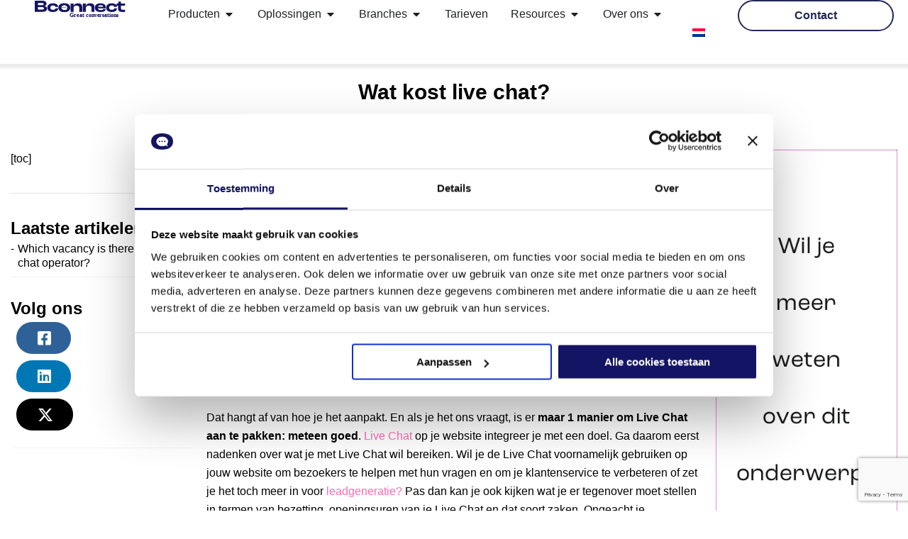

--- FILE ---
content_type: text/html; charset=UTF-8
request_url: https://bconnect.chat/blog/wat-kost-live-chat
body_size: 100973
content:
<!DOCTYPE html>
<html lang="nl-NL">
<head>
	<meta charset="UTF-8">
	<meta name="viewport" content="width=device-width, initial-scale=1.0, viewport-fit=cover" />		<script data-cookieconsent="ignore">
	window.dataLayer = window.dataLayer || [];
	function gtag() {
		dataLayer.push(arguments);
	}
	gtag("consent", "default", {
		ad_user_data: "denied",
		ad_personalization: "denied",
		ad_storage: "denied",
		analytics_storage: "denied",
		functionality_storage: "denied",
		personalization_storage: "denied",
		security_storage: "granted",
		wait_for_update: 500,
	});
	gtag("set", "ads_data_redaction", true);
	</script>
<script data-cookieconsent="ignore">
		(function (w, d, s, l, i) {
		w[l] = w[l] || []; w[l].push({'gtm.start':new Date().getTime(), event: 'gtm.js'});
		var f = d.getElementsByTagName(s)[0],  j = d.createElement(s), dl = l !== 'dataLayer' ? '&l=' + l : '';
		j.async = true; j.src = 'https://www.googletagmanager.com/gtm.js?id=' + i + dl;
		f.parentNode.insertBefore(j, f);})(
		window,
		document,
		'script',
		'dataLayer',
		'GTM-W5D5B6H'
	);
</script>
<script type="text/javascript" id="Cookiebot" src="https://consent.cookiebot.com/uc.js" data-implementation="wp" data-cbid="00195598-f835-46df-bde3-143dbaa9bfed" data-blockingmode="auto" defer></script>
<meta name='robots' content='index, follow, max-image-preview:large, max-snippet:-1, max-video-preview:-1' />
<link rel="alternate" hreflang="nl" href="https://bconnect.chat/blog/wat-kost-live-chat/" />
<link rel="alternate" hreflang="x-default" href="https://bconnect.chat/blog/wat-kost-live-chat/" />

	<!-- This site is optimized with the Yoast SEO Premium plugin v23.7 (Yoast SEO v24.1) - https://yoast.com/wordpress/plugins/seo/ -->
	<title>Wat kost live chat nu eigenlijk? | Bconnect Live Chat</title><link rel="preload" href="https://bconnect.chat/wp-content/uploads/2022/06/Bconnect_GreatConversations_FCBlue.svg" as="image" /><link rel="preload" href="https://b2524813.smushcdn.com/2524813/wp-content/uploads/2023/05/kostenlivechat_header_image_post.jpeg?lossy=2&strip=1&webp=1" as="image" imagesrcset="https://b2524813.smushcdn.com/2524813/wp-content/uploads/2023/05/kostenlivechat_header_image_post.jpeg?lossy=2&strip=1&webp=1 790w, https://b2524813.smushcdn.com/2524813/wp-content/uploads/2023/05/kostenlivechat_header_image_post-300x122.jpeg?lossy=2&strip=1&webp=1 300w, https://b2524813.smushcdn.com/2524813/wp-content/uploads/2023/05/kostenlivechat_header_image_post-768x311.jpeg?lossy=2&strip=1&webp=1 768w" imagesizes="(max-width: 790px) 100vw, 790px" /><style id="perfmatters-used-css">.wpml-ls-flag{display:inline-block;}[data-wpml='language-item']:first-of-type{margin-top:5px !important;}.wpml-ls-flag{display:inline-block;}[data-wpml='language-item']:first-of-type{margin-top:5px !important;}@keyframes spin{from{transform:rotate(0deg);}to{transform:rotate(360deg);}}@keyframes blink{from{opacity:0;}50%{opacity:1;}to{opacity:0;}}.wpml-ls-legacy-dropdown{width:15.5em;max-width:100%;}.wpml-ls-legacy-dropdown>ul{position:relative;padding:0;margin:0 !important;list-style-type:none;}.wpml-ls-legacy-dropdown .wpml-ls-current-language:focus .wpml-ls-sub-menu,.wpml-ls-legacy-dropdown .wpml-ls-current-language:hover .wpml-ls-sub-menu{visibility:visible;}.wpml-ls-legacy-dropdown .wpml-ls-item{padding:0;margin:0;list-style-type:none;}.wpml-ls-legacy-dropdown a{display:block;text-decoration:none;color:#444;border:1px solid #cdcdcd;background-color:#fff;padding:5px 10px;line-height:1;}.wpml-ls-legacy-dropdown a span{vertical-align:middle;}.wpml-ls-legacy-dropdown a.wpml-ls-item-toggle{position:relative;padding-right:calc(10px + 1.4em);}.wpml-ls-legacy-dropdown a.wpml-ls-item-toggle:after{content:"";vertical-align:middle;display:inline-block;border:.35em solid transparent;border-top:.5em solid;position:absolute;right:10px;top:calc(50% - .175em);}.wpml-ls-legacy-dropdown .wpml-ls-current-language:hover>a,.wpml-ls-legacy-dropdown a:focus,.wpml-ls-legacy-dropdown a:hover{color:#000;background:#eee;}.wpml-ls-legacy-dropdown .wpml-ls-sub-menu{visibility:hidden;position:absolute;top:100%;right:0;left:0;border-top:1px solid #cdcdcd;padding:0;margin:0;list-style-type:none;z-index:101;}.wpml-ls-legacy-dropdown .wpml-ls-sub-menu a{border-width:0 1px 1px;}.wpml-ls-legacy-dropdown .wpml-ls-flag{display:inline;vertical-align:middle;}.wpml-ls-legacy-dropdown .wpml-ls-flag+span{margin-left:.4em;}.wpml-ls-menu-item .wpml-ls-flag{display:inline;vertical-align:baseline;}.wpml-ls-menu-item .wpml-ls-flag+span{margin-left:.3em;}ul .wpml-ls-menu-item a{display:flex;align-items:center;}#mega-menu-wrap-main_nav,#mega-menu-wrap-main_nav #mega-menu-main_nav,#mega-menu-wrap-main_nav #mega-menu-main_nav ul.mega-sub-menu,#mega-menu-wrap-main_nav #mega-menu-main_nav li.mega-menu-item,#mega-menu-wrap-main_nav #mega-menu-main_nav li.mega-menu-row,#mega-menu-wrap-main_nav #mega-menu-main_nav li.mega-menu-column,#mega-menu-wrap-main_nav #mega-menu-main_nav a.mega-menu-link,#mega-menu-wrap-main_nav #mega-menu-main_nav span.mega-menu-badge{transition:none;border-radius:0;box-shadow:none;background:none;border:0;bottom:auto;box-sizing:border-box;clip:auto;color:#666;display:block;float:none;font-family:inherit;font-size:14px;height:auto;left:auto;line-height:1.7;list-style-type:none;margin:0;min-height:auto;max-height:none;min-width:auto;max-width:none;opacity:1;outline:none;overflow:visible;padding:0;position:relative;pointer-events:auto;right:auto;text-align:left;text-decoration:none;text-indent:0;text-transform:none;transform:none;top:auto;vertical-align:baseline;visibility:inherit;width:auto;word-wrap:break-word;white-space:normal;}#mega-menu-wrap-main_nav:before,#mega-menu-wrap-main_nav:after,#mega-menu-wrap-main_nav #mega-menu-main_nav:before,#mega-menu-wrap-main_nav #mega-menu-main_nav:after,#mega-menu-wrap-main_nav #mega-menu-main_nav ul.mega-sub-menu:before,#mega-menu-wrap-main_nav #mega-menu-main_nav ul.mega-sub-menu:after,#mega-menu-wrap-main_nav #mega-menu-main_nav li.mega-menu-item:before,#mega-menu-wrap-main_nav #mega-menu-main_nav li.mega-menu-item:after,#mega-menu-wrap-main_nav #mega-menu-main_nav li.mega-menu-row:before,#mega-menu-wrap-main_nav #mega-menu-main_nav li.mega-menu-row:after,#mega-menu-wrap-main_nav #mega-menu-main_nav li.mega-menu-column:before,#mega-menu-wrap-main_nav #mega-menu-main_nav li.mega-menu-column:after,#mega-menu-wrap-main_nav #mega-menu-main_nav a.mega-menu-link:before,#mega-menu-wrap-main_nav #mega-menu-main_nav a.mega-menu-link:after,#mega-menu-wrap-main_nav #mega-menu-main_nav span.mega-menu-badge:before,#mega-menu-wrap-main_nav #mega-menu-main_nav span.mega-menu-badge:after{display:none;}#mega-menu-wrap-main_nav #mega-menu-main_nav li.mega-menu-tabbed.mega-menu-megamenu > ul.mega-sub-menu > li.mega-menu-item.mega-icon-left.mega-has-description.mega-has-icon > a.mega-menu-link{display:block;}#mega-menu-wrap-main_nav #mega-menu-main_nav > li.mega-animating > ul.mega-sub-menu{pointer-events:none;}#mega-menu-wrap-main_nav #mega-menu-main_nav li.mega-menu-item > ul.mega-sub-menu{display:block;visibility:hidden;opacity:1;pointer-events:auto;}@media only screen and (max-width: 768px){#mega-menu-wrap-main_nav #mega-menu-main_nav li.mega-menu-item > ul.mega-sub-menu{display:none;visibility:visible;opacity:1;}#mega-menu-wrap-main_nav #mega-menu-main_nav li.mega-menu-item.mega-toggle-on > ul.mega-sub-menu,#mega-menu-wrap-main_nav #mega-menu-main_nav li.mega-menu-megamenu.mega-menu-item.mega-toggle-on ul.mega-sub-menu{display:block;}#mega-menu-wrap-main_nav #mega-menu-main_nav li.mega-menu-megamenu.mega-menu-item.mega-toggle-on li.mega-hide-sub-menu-on-mobile > ul.mega-sub-menu,#mega-menu-wrap-main_nav #mega-menu-main_nav li.mega-hide-sub-menu-on-mobile > ul.mega-sub-menu{display:none;}}@media only screen and (min-width: 769px){#mega-menu-wrap-main_nav #mega-menu-main_nav[data-effect="fade"] li.mega-menu-item > ul.mega-sub-menu{opacity:0;transition:opacity 200ms ease-in,visibility 200ms ease-in;}#mega-menu-wrap-main_nav #mega-menu-main_nav[data-effect="fade"].mega-no-js li.mega-menu-item:hover > ul.mega-sub-menu,#mega-menu-wrap-main_nav #mega-menu-main_nav[data-effect="fade"].mega-no-js li.mega-menu-item:focus > ul.mega-sub-menu,#mega-menu-wrap-main_nav #mega-menu-main_nav[data-effect="fade"] li.mega-menu-item.mega-toggle-on > ul.mega-sub-menu,#mega-menu-wrap-main_nav #mega-menu-main_nav[data-effect="fade"] li.mega-menu-item.mega-menu-megamenu.mega-toggle-on ul.mega-sub-menu{opacity:1;}#mega-menu-wrap-main_nav #mega-menu-main_nav[data-effect="fade_up"] li.mega-menu-item.mega-menu-megamenu > ul.mega-sub-menu,#mega-menu-wrap-main_nav #mega-menu-main_nav[data-effect="fade_up"] li.mega-menu-item.mega-menu-flyout ul.mega-sub-menu{opacity:0;transform:translate(0,10px);transition:opacity 200ms ease-in,transform 200ms ease-in,visibility 200ms ease-in;}#mega-menu-wrap-main_nav #mega-menu-main_nav[data-effect="fade_up"].mega-no-js li.mega-menu-item:hover > ul.mega-sub-menu,#mega-menu-wrap-main_nav #mega-menu-main_nav[data-effect="fade_up"].mega-no-js li.mega-menu-item:focus > ul.mega-sub-menu,#mega-menu-wrap-main_nav #mega-menu-main_nav[data-effect="fade_up"] li.mega-menu-item.mega-toggle-on > ul.mega-sub-menu,#mega-menu-wrap-main_nav #mega-menu-main_nav[data-effect="fade_up"] li.mega-menu-item.mega-menu-megamenu.mega-toggle-on ul.mega-sub-menu{opacity:1;transform:translate(0,0);}#mega-menu-wrap-main_nav #mega-menu-main_nav[data-effect="slide_up"] li.mega-menu-item.mega-menu-megamenu > ul.mega-sub-menu,#mega-menu-wrap-main_nav #mega-menu-main_nav[data-effect="slide_up"] li.mega-menu-item.mega-menu-flyout ul.mega-sub-menu{transform:translate(0,10px);transition:transform 200ms ease-in,visibility 200ms ease-in;}#mega-menu-wrap-main_nav #mega-menu-main_nav[data-effect="slide_up"].mega-no-js li.mega-menu-item:hover > ul.mega-sub-menu,#mega-menu-wrap-main_nav #mega-menu-main_nav[data-effect="slide_up"].mega-no-js li.mega-menu-item:focus > ul.mega-sub-menu,#mega-menu-wrap-main_nav #mega-menu-main_nav[data-effect="slide_up"] li.mega-menu-item.mega-toggle-on > ul.mega-sub-menu,#mega-menu-wrap-main_nav #mega-menu-main_nav[data-effect="slide_up"] li.mega-menu-item.mega-menu-megamenu.mega-toggle-on ul.mega-sub-menu{transform:translate(0,0);}}#mega-menu-wrap-main_nav #mega-menu-main_nav li.mega-menu-item.mega-menu-megamenu ul.mega-sub-menu li.mega-collapse-children > ul.mega-sub-menu{display:none;}#mega-menu-wrap-main_nav #mega-menu-main_nav li.mega-menu-item.mega-menu-megamenu ul.mega-sub-menu li.mega-collapse-children.mega-toggle-on > ul.mega-sub-menu{display:block;}#mega-menu-wrap-main_nav #mega-menu-main_nav.mega-no-js li.mega-menu-item:hover > ul.mega-sub-menu,#mega-menu-wrap-main_nav #mega-menu-main_nav.mega-no-js li.mega-menu-item:focus > ul.mega-sub-menu,#mega-menu-wrap-main_nav #mega-menu-main_nav li.mega-menu-item.mega-toggle-on > ul.mega-sub-menu{visibility:visible;}#mega-menu-wrap-main_nav #mega-menu-main_nav li.mega-menu-item.mega-menu-megamenu ul.mega-sub-menu ul.mega-sub-menu{visibility:inherit;opacity:1;display:block;}#mega-menu-wrap-main_nav #mega-menu-main_nav li.mega-menu-item.mega-menu-megamenu ul.mega-sub-menu li.mega-1-columns > ul.mega-sub-menu > li.mega-menu-item{float:left;width:100%;}#mega-menu-wrap-main_nav #mega-menu-main_nav li.mega-menu-item.mega-menu-megamenu ul.mega-sub-menu li.mega-2-columns > ul.mega-sub-menu > li.mega-menu-item{float:left;width:50%;}#mega-menu-wrap-main_nav #mega-menu-main_nav li.mega-menu-item.mega-menu-megamenu ul.mega-sub-menu li.mega-3-columns > ul.mega-sub-menu > li.mega-menu-item{float:left;width:33.3333333333%;}#mega-menu-wrap-main_nav #mega-menu-main_nav li.mega-menu-item.mega-menu-megamenu ul.mega-sub-menu li.mega-4-columns > ul.mega-sub-menu > li.mega-menu-item{float:left;width:25%;}#mega-menu-wrap-main_nav #mega-menu-main_nav li.mega-menu-item.mega-menu-megamenu ul.mega-sub-menu li.mega-5-columns > ul.mega-sub-menu > li.mega-menu-item{float:left;width:20%;}#mega-menu-wrap-main_nav #mega-menu-main_nav li.mega-menu-item.mega-menu-megamenu ul.mega-sub-menu li.mega-6-columns > ul.mega-sub-menu > li.mega-menu-item{float:left;width:16.6666666667%;}#mega-menu-wrap-main_nav #mega-menu-main_nav li.mega-align-bottom-right > ul.mega-sub-menu{right:0;}#mega-menu-wrap-main_nav #mega-menu-main_nav li.mega-menu-megamenu > ul.mega-sub-menu > li.mega-menu-row{width:100%;float:left;}#mega-menu-wrap-main_nav #mega-menu-main_nav li.mega-menu-megamenu > ul.mega-sub-menu > li.mega-menu-row .mega-menu-column{float:left;min-height:1px;}@media only screen and (min-width: 769px){#mega-menu-wrap-main_nav #mega-menu-main_nav li.mega-menu-megamenu > ul.mega-sub-menu > li.mega-menu-row > ul.mega-sub-menu > li.mega-menu-columns-1-of-1{width:100%;}#mega-menu-wrap-main_nav #mega-menu-main_nav li.mega-menu-megamenu > ul.mega-sub-menu > li.mega-menu-row > ul.mega-sub-menu > li.mega-menu-columns-1-of-2{width:50%;}#mega-menu-wrap-main_nav #mega-menu-main_nav li.mega-menu-megamenu > ul.mega-sub-menu > li.mega-menu-row > ul.mega-sub-menu > li.mega-menu-columns-2-of-2{width:100%;}#mega-menu-wrap-main_nav #mega-menu-main_nav li.mega-menu-megamenu > ul.mega-sub-menu > li.mega-menu-row > ul.mega-sub-menu > li.mega-menu-columns-1-of-3{width:33.3333333333%;}#mega-menu-wrap-main_nav #mega-menu-main_nav li.mega-menu-megamenu > ul.mega-sub-menu > li.mega-menu-row > ul.mega-sub-menu > li.mega-menu-columns-2-of-3{width:66.6666666667%;}#mega-menu-wrap-main_nav #mega-menu-main_nav li.mega-menu-megamenu > ul.mega-sub-menu > li.mega-menu-row > ul.mega-sub-menu > li.mega-menu-columns-3-of-3{width:100%;}#mega-menu-wrap-main_nav #mega-menu-main_nav li.mega-menu-megamenu > ul.mega-sub-menu > li.mega-menu-row > ul.mega-sub-menu > li.mega-menu-columns-1-of-4{width:25%;}#mega-menu-wrap-main_nav #mega-menu-main_nav li.mega-menu-megamenu > ul.mega-sub-menu > li.mega-menu-row > ul.mega-sub-menu > li.mega-menu-columns-2-of-4{width:50%;}#mega-menu-wrap-main_nav #mega-menu-main_nav li.mega-menu-megamenu > ul.mega-sub-menu > li.mega-menu-row > ul.mega-sub-menu > li.mega-menu-columns-3-of-4{width:75%;}#mega-menu-wrap-main_nav #mega-menu-main_nav li.mega-menu-megamenu > ul.mega-sub-menu > li.mega-menu-row > ul.mega-sub-menu > li.mega-menu-columns-4-of-4{width:100%;}#mega-menu-wrap-main_nav #mega-menu-main_nav li.mega-menu-megamenu > ul.mega-sub-menu > li.mega-menu-row > ul.mega-sub-menu > li.mega-menu-columns-1-of-5{width:20%;}#mega-menu-wrap-main_nav #mega-menu-main_nav li.mega-menu-megamenu > ul.mega-sub-menu > li.mega-menu-row > ul.mega-sub-menu > li.mega-menu-columns-2-of-5{width:40%;}#mega-menu-wrap-main_nav #mega-menu-main_nav li.mega-menu-megamenu > ul.mega-sub-menu > li.mega-menu-row > ul.mega-sub-menu > li.mega-menu-columns-3-of-5{width:60%;}#mega-menu-wrap-main_nav #mega-menu-main_nav li.mega-menu-megamenu > ul.mega-sub-menu > li.mega-menu-row > ul.mega-sub-menu > li.mega-menu-columns-4-of-5{width:80%;}#mega-menu-wrap-main_nav #mega-menu-main_nav li.mega-menu-megamenu > ul.mega-sub-menu > li.mega-menu-row > ul.mega-sub-menu > li.mega-menu-columns-5-of-5{width:100%;}#mega-menu-wrap-main_nav #mega-menu-main_nav li.mega-menu-megamenu > ul.mega-sub-menu > li.mega-menu-row > ul.mega-sub-menu > li.mega-menu-columns-1-of-6{width:16.6666666667%;}#mega-menu-wrap-main_nav #mega-menu-main_nav li.mega-menu-megamenu > ul.mega-sub-menu > li.mega-menu-row > ul.mega-sub-menu > li.mega-menu-columns-2-of-6{width:33.3333333333%;}#mega-menu-wrap-main_nav #mega-menu-main_nav li.mega-menu-megamenu > ul.mega-sub-menu > li.mega-menu-row > ul.mega-sub-menu > li.mega-menu-columns-3-of-6{width:50%;}#mega-menu-wrap-main_nav #mega-menu-main_nav li.mega-menu-megamenu > ul.mega-sub-menu > li.mega-menu-row > ul.mega-sub-menu > li.mega-menu-columns-4-of-6{width:66.6666666667%;}#mega-menu-wrap-main_nav #mega-menu-main_nav li.mega-menu-megamenu > ul.mega-sub-menu > li.mega-menu-row > ul.mega-sub-menu > li.mega-menu-columns-5-of-6{width:83.3333333333%;}#mega-menu-wrap-main_nav #mega-menu-main_nav li.mega-menu-megamenu > ul.mega-sub-menu > li.mega-menu-row > ul.mega-sub-menu > li.mega-menu-columns-6-of-6{width:100%;}#mega-menu-wrap-main_nav #mega-menu-main_nav li.mega-menu-megamenu > ul.mega-sub-menu > li.mega-menu-row > ul.mega-sub-menu > li.mega-menu-columns-1-of-7{width:14.2857142857%;}#mega-menu-wrap-main_nav #mega-menu-main_nav li.mega-menu-megamenu > ul.mega-sub-menu > li.mega-menu-row > ul.mega-sub-menu > li.mega-menu-columns-2-of-7{width:28.5714285714%;}#mega-menu-wrap-main_nav #mega-menu-main_nav li.mega-menu-megamenu > ul.mega-sub-menu > li.mega-menu-row > ul.mega-sub-menu > li.mega-menu-columns-3-of-7{width:42.8571428571%;}#mega-menu-wrap-main_nav #mega-menu-main_nav li.mega-menu-megamenu > ul.mega-sub-menu > li.mega-menu-row > ul.mega-sub-menu > li.mega-menu-columns-4-of-7{width:57.1428571429%;}#mega-menu-wrap-main_nav #mega-menu-main_nav li.mega-menu-megamenu > ul.mega-sub-menu > li.mega-menu-row > ul.mega-sub-menu > li.mega-menu-columns-5-of-7{width:71.4285714286%;}#mega-menu-wrap-main_nav #mega-menu-main_nav li.mega-menu-megamenu > ul.mega-sub-menu > li.mega-menu-row > ul.mega-sub-menu > li.mega-menu-columns-6-of-7{width:85.7142857143%;}#mega-menu-wrap-main_nav #mega-menu-main_nav li.mega-menu-megamenu > ul.mega-sub-menu > li.mega-menu-row > ul.mega-sub-menu > li.mega-menu-columns-7-of-7{width:100%;}#mega-menu-wrap-main_nav #mega-menu-main_nav li.mega-menu-megamenu > ul.mega-sub-menu > li.mega-menu-row > ul.mega-sub-menu > li.mega-menu-columns-1-of-8{width:12.5%;}#mega-menu-wrap-main_nav #mega-menu-main_nav li.mega-menu-megamenu > ul.mega-sub-menu > li.mega-menu-row > ul.mega-sub-menu > li.mega-menu-columns-2-of-8{width:25%;}#mega-menu-wrap-main_nav #mega-menu-main_nav li.mega-menu-megamenu > ul.mega-sub-menu > li.mega-menu-row > ul.mega-sub-menu > li.mega-menu-columns-3-of-8{width:37.5%;}#mega-menu-wrap-main_nav #mega-menu-main_nav li.mega-menu-megamenu > ul.mega-sub-menu > li.mega-menu-row > ul.mega-sub-menu > li.mega-menu-columns-4-of-8{width:50%;}#mega-menu-wrap-main_nav #mega-menu-main_nav li.mega-menu-megamenu > ul.mega-sub-menu > li.mega-menu-row > ul.mega-sub-menu > li.mega-menu-columns-5-of-8{width:62.5%;}#mega-menu-wrap-main_nav #mega-menu-main_nav li.mega-menu-megamenu > ul.mega-sub-menu > li.mega-menu-row > ul.mega-sub-menu > li.mega-menu-columns-6-of-8{width:75%;}#mega-menu-wrap-main_nav #mega-menu-main_nav li.mega-menu-megamenu > ul.mega-sub-menu > li.mega-menu-row > ul.mega-sub-menu > li.mega-menu-columns-7-of-8{width:87.5%;}#mega-menu-wrap-main_nav #mega-menu-main_nav li.mega-menu-megamenu > ul.mega-sub-menu > li.mega-menu-row > ul.mega-sub-menu > li.mega-menu-columns-8-of-8{width:100%;}#mega-menu-wrap-main_nav #mega-menu-main_nav li.mega-menu-megamenu > ul.mega-sub-menu > li.mega-menu-row > ul.mega-sub-menu > li.mega-menu-columns-1-of-9{width:11.1111111111%;}#mega-menu-wrap-main_nav #mega-menu-main_nav li.mega-menu-megamenu > ul.mega-sub-menu > li.mega-menu-row > ul.mega-sub-menu > li.mega-menu-columns-2-of-9{width:22.2222222222%;}#mega-menu-wrap-main_nav #mega-menu-main_nav li.mega-menu-megamenu > ul.mega-sub-menu > li.mega-menu-row > ul.mega-sub-menu > li.mega-menu-columns-3-of-9{width:33.3333333333%;}#mega-menu-wrap-main_nav #mega-menu-main_nav li.mega-menu-megamenu > ul.mega-sub-menu > li.mega-menu-row > ul.mega-sub-menu > li.mega-menu-columns-4-of-9{width:44.4444444444%;}#mega-menu-wrap-main_nav #mega-menu-main_nav li.mega-menu-megamenu > ul.mega-sub-menu > li.mega-menu-row > ul.mega-sub-menu > li.mega-menu-columns-5-of-9{width:55.5555555556%;}#mega-menu-wrap-main_nav #mega-menu-main_nav li.mega-menu-megamenu > ul.mega-sub-menu > li.mega-menu-row > ul.mega-sub-menu > li.mega-menu-columns-6-of-9{width:66.6666666667%;}#mega-menu-wrap-main_nav #mega-menu-main_nav li.mega-menu-megamenu > ul.mega-sub-menu > li.mega-menu-row > ul.mega-sub-menu > li.mega-menu-columns-7-of-9{width:77.7777777778%;}#mega-menu-wrap-main_nav #mega-menu-main_nav li.mega-menu-megamenu > ul.mega-sub-menu > li.mega-menu-row > ul.mega-sub-menu > li.mega-menu-columns-8-of-9{width:88.8888888889%;}#mega-menu-wrap-main_nav #mega-menu-main_nav li.mega-menu-megamenu > ul.mega-sub-menu > li.mega-menu-row > ul.mega-sub-menu > li.mega-menu-columns-9-of-9{width:100%;}#mega-menu-wrap-main_nav #mega-menu-main_nav li.mega-menu-megamenu > ul.mega-sub-menu > li.mega-menu-row > ul.mega-sub-menu > li.mega-menu-columns-1-of-10{width:10%;}#mega-menu-wrap-main_nav #mega-menu-main_nav li.mega-menu-megamenu > ul.mega-sub-menu > li.mega-menu-row > ul.mega-sub-menu > li.mega-menu-columns-2-of-10{width:20%;}#mega-menu-wrap-main_nav #mega-menu-main_nav li.mega-menu-megamenu > ul.mega-sub-menu > li.mega-menu-row > ul.mega-sub-menu > li.mega-menu-columns-3-of-10{width:30%;}#mega-menu-wrap-main_nav #mega-menu-main_nav li.mega-menu-megamenu > ul.mega-sub-menu > li.mega-menu-row > ul.mega-sub-menu > li.mega-menu-columns-4-of-10{width:40%;}#mega-menu-wrap-main_nav #mega-menu-main_nav li.mega-menu-megamenu > ul.mega-sub-menu > li.mega-menu-row > ul.mega-sub-menu > li.mega-menu-columns-5-of-10{width:50%;}#mega-menu-wrap-main_nav #mega-menu-main_nav li.mega-menu-megamenu > ul.mega-sub-menu > li.mega-menu-row > ul.mega-sub-menu > li.mega-menu-columns-6-of-10{width:60%;}#mega-menu-wrap-main_nav #mega-menu-main_nav li.mega-menu-megamenu > ul.mega-sub-menu > li.mega-menu-row > ul.mega-sub-menu > li.mega-menu-columns-7-of-10{width:70%;}#mega-menu-wrap-main_nav #mega-menu-main_nav li.mega-menu-megamenu > ul.mega-sub-menu > li.mega-menu-row > ul.mega-sub-menu > li.mega-menu-columns-8-of-10{width:80%;}#mega-menu-wrap-main_nav #mega-menu-main_nav li.mega-menu-megamenu > ul.mega-sub-menu > li.mega-menu-row > ul.mega-sub-menu > li.mega-menu-columns-9-of-10{width:90%;}#mega-menu-wrap-main_nav #mega-menu-main_nav li.mega-menu-megamenu > ul.mega-sub-menu > li.mega-menu-row > ul.mega-sub-menu > li.mega-menu-columns-10-of-10{width:100%;}#mega-menu-wrap-main_nav #mega-menu-main_nav li.mega-menu-megamenu > ul.mega-sub-menu > li.mega-menu-row > ul.mega-sub-menu > li.mega-menu-columns-1-of-11{width:9.0909090909%;}#mega-menu-wrap-main_nav #mega-menu-main_nav li.mega-menu-megamenu > ul.mega-sub-menu > li.mega-menu-row > ul.mega-sub-menu > li.mega-menu-columns-2-of-11{width:18.1818181818%;}#mega-menu-wrap-main_nav #mega-menu-main_nav li.mega-menu-megamenu > ul.mega-sub-menu > li.mega-menu-row > ul.mega-sub-menu > li.mega-menu-columns-3-of-11{width:27.2727272727%;}#mega-menu-wrap-main_nav #mega-menu-main_nav li.mega-menu-megamenu > ul.mega-sub-menu > li.mega-menu-row > ul.mega-sub-menu > li.mega-menu-columns-4-of-11{width:36.3636363636%;}#mega-menu-wrap-main_nav #mega-menu-main_nav li.mega-menu-megamenu > ul.mega-sub-menu > li.mega-menu-row > ul.mega-sub-menu > li.mega-menu-columns-5-of-11{width:45.4545454545%;}#mega-menu-wrap-main_nav #mega-menu-main_nav li.mega-menu-megamenu > ul.mega-sub-menu > li.mega-menu-row > ul.mega-sub-menu > li.mega-menu-columns-6-of-11{width:54.5454545455%;}#mega-menu-wrap-main_nav #mega-menu-main_nav li.mega-menu-megamenu > ul.mega-sub-menu > li.mega-menu-row > ul.mega-sub-menu > li.mega-menu-columns-7-of-11{width:63.6363636364%;}#mega-menu-wrap-main_nav #mega-menu-main_nav li.mega-menu-megamenu > ul.mega-sub-menu > li.mega-menu-row > ul.mega-sub-menu > li.mega-menu-columns-8-of-11{width:72.7272727273%;}#mega-menu-wrap-main_nav #mega-menu-main_nav li.mega-menu-megamenu > ul.mega-sub-menu > li.mega-menu-row > ul.mega-sub-menu > li.mega-menu-columns-9-of-11{width:81.8181818182%;}#mega-menu-wrap-main_nav #mega-menu-main_nav li.mega-menu-megamenu > ul.mega-sub-menu > li.mega-menu-row > ul.mega-sub-menu > li.mega-menu-columns-10-of-11{width:90.9090909091%;}#mega-menu-wrap-main_nav #mega-menu-main_nav li.mega-menu-megamenu > ul.mega-sub-menu > li.mega-menu-row > ul.mega-sub-menu > li.mega-menu-columns-11-of-11{width:100%;}#mega-menu-wrap-main_nav #mega-menu-main_nav li.mega-menu-megamenu > ul.mega-sub-menu > li.mega-menu-row > ul.mega-sub-menu > li.mega-menu-columns-1-of-12{width:8.3333333333%;}#mega-menu-wrap-main_nav #mega-menu-main_nav li.mega-menu-megamenu > ul.mega-sub-menu > li.mega-menu-row > ul.mega-sub-menu > li.mega-menu-columns-2-of-12{width:16.6666666667%;}#mega-menu-wrap-main_nav #mega-menu-main_nav li.mega-menu-megamenu > ul.mega-sub-menu > li.mega-menu-row > ul.mega-sub-menu > li.mega-menu-columns-3-of-12{width:25%;}#mega-menu-wrap-main_nav #mega-menu-main_nav li.mega-menu-megamenu > ul.mega-sub-menu > li.mega-menu-row > ul.mega-sub-menu > li.mega-menu-columns-4-of-12{width:33.3333333333%;}#mega-menu-wrap-main_nav #mega-menu-main_nav li.mega-menu-megamenu > ul.mega-sub-menu > li.mega-menu-row > ul.mega-sub-menu > li.mega-menu-columns-5-of-12{width:41.6666666667%;}#mega-menu-wrap-main_nav #mega-menu-main_nav li.mega-menu-megamenu > ul.mega-sub-menu > li.mega-menu-row > ul.mega-sub-menu > li.mega-menu-columns-6-of-12{width:50%;}#mega-menu-wrap-main_nav #mega-menu-main_nav li.mega-menu-megamenu > ul.mega-sub-menu > li.mega-menu-row > ul.mega-sub-menu > li.mega-menu-columns-7-of-12{width:58.3333333333%;}#mega-menu-wrap-main_nav #mega-menu-main_nav li.mega-menu-megamenu > ul.mega-sub-menu > li.mega-menu-row > ul.mega-sub-menu > li.mega-menu-columns-8-of-12{width:66.6666666667%;}#mega-menu-wrap-main_nav #mega-menu-main_nav li.mega-menu-megamenu > ul.mega-sub-menu > li.mega-menu-row > ul.mega-sub-menu > li.mega-menu-columns-9-of-12{width:75%;}#mega-menu-wrap-main_nav #mega-menu-main_nav li.mega-menu-megamenu > ul.mega-sub-menu > li.mega-menu-row > ul.mega-sub-menu > li.mega-menu-columns-10-of-12{width:83.3333333333%;}#mega-menu-wrap-main_nav #mega-menu-main_nav li.mega-menu-megamenu > ul.mega-sub-menu > li.mega-menu-row > ul.mega-sub-menu > li.mega-menu-columns-11-of-12{width:91.6666666667%;}#mega-menu-wrap-main_nav #mega-menu-main_nav li.mega-menu-megamenu > ul.mega-sub-menu > li.mega-menu-row > ul.mega-sub-menu > li.mega-menu-columns-12-of-12{width:100%;}}@media only screen and (max-width: 768px){#mega-menu-wrap-main_nav #mega-menu-main_nav li.mega-menu-megamenu > ul.mega-sub-menu > li.mega-menu-row > ul.mega-sub-menu > li.mega-menu-column{width:50%;}#mega-menu-wrap-main_nav #mega-menu-main_nav li.mega-menu-megamenu > ul.mega-sub-menu > li.mega-menu-row > ul.mega-sub-menu > li.mega-menu-column.mega-menu-clear{clear:left;}}#mega-menu-wrap-main_nav #mega-menu-main_nav li.mega-menu-megamenu > ul.mega-sub-menu > li.mega-menu-row .mega-menu-column > ul.mega-sub-menu > li.mega-menu-item{padding:0px 0px 0px 0px;width:100%;}#mega-menu-wrap-main_nav #mega-menu-main_nav > li.mega-menu-megamenu > ul.mega-sub-menu{z-index:999;border-radius:0;background:rgba(255,255,255,0);border:0;padding:30px 0px 0px 0px;position:absolute;width:100%;max-width:none;left:0;}@media only screen and (max-width: 768px){#mega-menu-wrap-main_nav #mega-menu-main_nav > li.mega-menu-megamenu > ul.mega-sub-menu{float:left;position:static;width:100%;}}@media only screen and (min-width: 769px){#mega-menu-wrap-main_nav #mega-menu-main_nav > li.mega-menu-megamenu > ul.mega-sub-menu li.mega-menu-columns-1-of-1{width:100%;}#mega-menu-wrap-main_nav #mega-menu-main_nav > li.mega-menu-megamenu > ul.mega-sub-menu li.mega-menu-columns-1-of-2{width:50%;}#mega-menu-wrap-main_nav #mega-menu-main_nav > li.mega-menu-megamenu > ul.mega-sub-menu li.mega-menu-columns-2-of-2{width:100%;}#mega-menu-wrap-main_nav #mega-menu-main_nav > li.mega-menu-megamenu > ul.mega-sub-menu li.mega-menu-columns-1-of-3{width:33.3333333333%;}#mega-menu-wrap-main_nav #mega-menu-main_nav > li.mega-menu-megamenu > ul.mega-sub-menu li.mega-menu-columns-2-of-3{width:66.6666666667%;}#mega-menu-wrap-main_nav #mega-menu-main_nav > li.mega-menu-megamenu > ul.mega-sub-menu li.mega-menu-columns-3-of-3{width:100%;}#mega-menu-wrap-main_nav #mega-menu-main_nav > li.mega-menu-megamenu > ul.mega-sub-menu li.mega-menu-columns-1-of-4{width:25%;}#mega-menu-wrap-main_nav #mega-menu-main_nav > li.mega-menu-megamenu > ul.mega-sub-menu li.mega-menu-columns-2-of-4{width:50%;}#mega-menu-wrap-main_nav #mega-menu-main_nav > li.mega-menu-megamenu > ul.mega-sub-menu li.mega-menu-columns-3-of-4{width:75%;}#mega-menu-wrap-main_nav #mega-menu-main_nav > li.mega-menu-megamenu > ul.mega-sub-menu li.mega-menu-columns-4-of-4{width:100%;}#mega-menu-wrap-main_nav #mega-menu-main_nav > li.mega-menu-megamenu > ul.mega-sub-menu li.mega-menu-columns-1-of-5{width:20%;}#mega-menu-wrap-main_nav #mega-menu-main_nav > li.mega-menu-megamenu > ul.mega-sub-menu li.mega-menu-columns-2-of-5{width:40%;}#mega-menu-wrap-main_nav #mega-menu-main_nav > li.mega-menu-megamenu > ul.mega-sub-menu li.mega-menu-columns-3-of-5{width:60%;}#mega-menu-wrap-main_nav #mega-menu-main_nav > li.mega-menu-megamenu > ul.mega-sub-menu li.mega-menu-columns-4-of-5{width:80%;}#mega-menu-wrap-main_nav #mega-menu-main_nav > li.mega-menu-megamenu > ul.mega-sub-menu li.mega-menu-columns-5-of-5{width:100%;}#mega-menu-wrap-main_nav #mega-menu-main_nav > li.mega-menu-megamenu > ul.mega-sub-menu li.mega-menu-columns-1-of-6{width:16.6666666667%;}#mega-menu-wrap-main_nav #mega-menu-main_nav > li.mega-menu-megamenu > ul.mega-sub-menu li.mega-menu-columns-2-of-6{width:33.3333333333%;}#mega-menu-wrap-main_nav #mega-menu-main_nav > li.mega-menu-megamenu > ul.mega-sub-menu li.mega-menu-columns-3-of-6{width:50%;}#mega-menu-wrap-main_nav #mega-menu-main_nav > li.mega-menu-megamenu > ul.mega-sub-menu li.mega-menu-columns-4-of-6{width:66.6666666667%;}#mega-menu-wrap-main_nav #mega-menu-main_nav > li.mega-menu-megamenu > ul.mega-sub-menu li.mega-menu-columns-5-of-6{width:83.3333333333%;}#mega-menu-wrap-main_nav #mega-menu-main_nav > li.mega-menu-megamenu > ul.mega-sub-menu li.mega-menu-columns-6-of-6{width:100%;}#mega-menu-wrap-main_nav #mega-menu-main_nav > li.mega-menu-megamenu > ul.mega-sub-menu li.mega-menu-columns-1-of-7{width:14.2857142857%;}#mega-menu-wrap-main_nav #mega-menu-main_nav > li.mega-menu-megamenu > ul.mega-sub-menu li.mega-menu-columns-2-of-7{width:28.5714285714%;}#mega-menu-wrap-main_nav #mega-menu-main_nav > li.mega-menu-megamenu > ul.mega-sub-menu li.mega-menu-columns-3-of-7{width:42.8571428571%;}#mega-menu-wrap-main_nav #mega-menu-main_nav > li.mega-menu-megamenu > ul.mega-sub-menu li.mega-menu-columns-4-of-7{width:57.1428571429%;}#mega-menu-wrap-main_nav #mega-menu-main_nav > li.mega-menu-megamenu > ul.mega-sub-menu li.mega-menu-columns-5-of-7{width:71.4285714286%;}#mega-menu-wrap-main_nav #mega-menu-main_nav > li.mega-menu-megamenu > ul.mega-sub-menu li.mega-menu-columns-6-of-7{width:85.7142857143%;}#mega-menu-wrap-main_nav #mega-menu-main_nav > li.mega-menu-megamenu > ul.mega-sub-menu li.mega-menu-columns-7-of-7{width:100%;}#mega-menu-wrap-main_nav #mega-menu-main_nav > li.mega-menu-megamenu > ul.mega-sub-menu li.mega-menu-columns-1-of-8{width:12.5%;}#mega-menu-wrap-main_nav #mega-menu-main_nav > li.mega-menu-megamenu > ul.mega-sub-menu li.mega-menu-columns-2-of-8{width:25%;}#mega-menu-wrap-main_nav #mega-menu-main_nav > li.mega-menu-megamenu > ul.mega-sub-menu li.mega-menu-columns-3-of-8{width:37.5%;}#mega-menu-wrap-main_nav #mega-menu-main_nav > li.mega-menu-megamenu > ul.mega-sub-menu li.mega-menu-columns-4-of-8{width:50%;}#mega-menu-wrap-main_nav #mega-menu-main_nav > li.mega-menu-megamenu > ul.mega-sub-menu li.mega-menu-columns-5-of-8{width:62.5%;}#mega-menu-wrap-main_nav #mega-menu-main_nav > li.mega-menu-megamenu > ul.mega-sub-menu li.mega-menu-columns-6-of-8{width:75%;}#mega-menu-wrap-main_nav #mega-menu-main_nav > li.mega-menu-megamenu > ul.mega-sub-menu li.mega-menu-columns-7-of-8{width:87.5%;}#mega-menu-wrap-main_nav #mega-menu-main_nav > li.mega-menu-megamenu > ul.mega-sub-menu li.mega-menu-columns-8-of-8{width:100%;}#mega-menu-wrap-main_nav #mega-menu-main_nav > li.mega-menu-megamenu > ul.mega-sub-menu li.mega-menu-columns-1-of-9{width:11.1111111111%;}#mega-menu-wrap-main_nav #mega-menu-main_nav > li.mega-menu-megamenu > ul.mega-sub-menu li.mega-menu-columns-2-of-9{width:22.2222222222%;}#mega-menu-wrap-main_nav #mega-menu-main_nav > li.mega-menu-megamenu > ul.mega-sub-menu li.mega-menu-columns-3-of-9{width:33.3333333333%;}#mega-menu-wrap-main_nav #mega-menu-main_nav > li.mega-menu-megamenu > ul.mega-sub-menu li.mega-menu-columns-4-of-9{width:44.4444444444%;}#mega-menu-wrap-main_nav #mega-menu-main_nav > li.mega-menu-megamenu > ul.mega-sub-menu li.mega-menu-columns-5-of-9{width:55.5555555556%;}#mega-menu-wrap-main_nav #mega-menu-main_nav > li.mega-menu-megamenu > ul.mega-sub-menu li.mega-menu-columns-6-of-9{width:66.6666666667%;}#mega-menu-wrap-main_nav #mega-menu-main_nav > li.mega-menu-megamenu > ul.mega-sub-menu li.mega-menu-columns-7-of-9{width:77.7777777778%;}#mega-menu-wrap-main_nav #mega-menu-main_nav > li.mega-menu-megamenu > ul.mega-sub-menu li.mega-menu-columns-8-of-9{width:88.8888888889%;}#mega-menu-wrap-main_nav #mega-menu-main_nav > li.mega-menu-megamenu > ul.mega-sub-menu li.mega-menu-columns-9-of-9{width:100%;}#mega-menu-wrap-main_nav #mega-menu-main_nav > li.mega-menu-megamenu > ul.mega-sub-menu li.mega-menu-columns-1-of-10{width:10%;}#mega-menu-wrap-main_nav #mega-menu-main_nav > li.mega-menu-megamenu > ul.mega-sub-menu li.mega-menu-columns-2-of-10{width:20%;}#mega-menu-wrap-main_nav #mega-menu-main_nav > li.mega-menu-megamenu > ul.mega-sub-menu li.mega-menu-columns-3-of-10{width:30%;}#mega-menu-wrap-main_nav #mega-menu-main_nav > li.mega-menu-megamenu > ul.mega-sub-menu li.mega-menu-columns-4-of-10{width:40%;}#mega-menu-wrap-main_nav #mega-menu-main_nav > li.mega-menu-megamenu > ul.mega-sub-menu li.mega-menu-columns-5-of-10{width:50%;}#mega-menu-wrap-main_nav #mega-menu-main_nav > li.mega-menu-megamenu > ul.mega-sub-menu li.mega-menu-columns-6-of-10{width:60%;}#mega-menu-wrap-main_nav #mega-menu-main_nav > li.mega-menu-megamenu > ul.mega-sub-menu li.mega-menu-columns-7-of-10{width:70%;}#mega-menu-wrap-main_nav #mega-menu-main_nav > li.mega-menu-megamenu > ul.mega-sub-menu li.mega-menu-columns-8-of-10{width:80%;}#mega-menu-wrap-main_nav #mega-menu-main_nav > li.mega-menu-megamenu > ul.mega-sub-menu li.mega-menu-columns-9-of-10{width:90%;}#mega-menu-wrap-main_nav #mega-menu-main_nav > li.mega-menu-megamenu > ul.mega-sub-menu li.mega-menu-columns-10-of-10{width:100%;}#mega-menu-wrap-main_nav #mega-menu-main_nav > li.mega-menu-megamenu > ul.mega-sub-menu li.mega-menu-columns-1-of-11{width:9.0909090909%;}#mega-menu-wrap-main_nav #mega-menu-main_nav > li.mega-menu-megamenu > ul.mega-sub-menu li.mega-menu-columns-2-of-11{width:18.1818181818%;}#mega-menu-wrap-main_nav #mega-menu-main_nav > li.mega-menu-megamenu > ul.mega-sub-menu li.mega-menu-columns-3-of-11{width:27.2727272727%;}#mega-menu-wrap-main_nav #mega-menu-main_nav > li.mega-menu-megamenu > ul.mega-sub-menu li.mega-menu-columns-4-of-11{width:36.3636363636%;}#mega-menu-wrap-main_nav #mega-menu-main_nav > li.mega-menu-megamenu > ul.mega-sub-menu li.mega-menu-columns-5-of-11{width:45.4545454545%;}#mega-menu-wrap-main_nav #mega-menu-main_nav > li.mega-menu-megamenu > ul.mega-sub-menu li.mega-menu-columns-6-of-11{width:54.5454545455%;}#mega-menu-wrap-main_nav #mega-menu-main_nav > li.mega-menu-megamenu > ul.mega-sub-menu li.mega-menu-columns-7-of-11{width:63.6363636364%;}#mega-menu-wrap-main_nav #mega-menu-main_nav > li.mega-menu-megamenu > ul.mega-sub-menu li.mega-menu-columns-8-of-11{width:72.7272727273%;}#mega-menu-wrap-main_nav #mega-menu-main_nav > li.mega-menu-megamenu > ul.mega-sub-menu li.mega-menu-columns-9-of-11{width:81.8181818182%;}#mega-menu-wrap-main_nav #mega-menu-main_nav > li.mega-menu-megamenu > ul.mega-sub-menu li.mega-menu-columns-10-of-11{width:90.9090909091%;}#mega-menu-wrap-main_nav #mega-menu-main_nav > li.mega-menu-megamenu > ul.mega-sub-menu li.mega-menu-columns-11-of-11{width:100%;}#mega-menu-wrap-main_nav #mega-menu-main_nav > li.mega-menu-megamenu > ul.mega-sub-menu li.mega-menu-columns-1-of-12{width:8.3333333333%;}#mega-menu-wrap-main_nav #mega-menu-main_nav > li.mega-menu-megamenu > ul.mega-sub-menu li.mega-menu-columns-2-of-12{width:16.6666666667%;}#mega-menu-wrap-main_nav #mega-menu-main_nav > li.mega-menu-megamenu > ul.mega-sub-menu li.mega-menu-columns-3-of-12{width:25%;}#mega-menu-wrap-main_nav #mega-menu-main_nav > li.mega-menu-megamenu > ul.mega-sub-menu li.mega-menu-columns-4-of-12{width:33.3333333333%;}#mega-menu-wrap-main_nav #mega-menu-main_nav > li.mega-menu-megamenu > ul.mega-sub-menu li.mega-menu-columns-5-of-12{width:41.6666666667%;}#mega-menu-wrap-main_nav #mega-menu-main_nav > li.mega-menu-megamenu > ul.mega-sub-menu li.mega-menu-columns-6-of-12{width:50%;}#mega-menu-wrap-main_nav #mega-menu-main_nav > li.mega-menu-megamenu > ul.mega-sub-menu li.mega-menu-columns-7-of-12{width:58.3333333333%;}#mega-menu-wrap-main_nav #mega-menu-main_nav > li.mega-menu-megamenu > ul.mega-sub-menu li.mega-menu-columns-8-of-12{width:66.6666666667%;}#mega-menu-wrap-main_nav #mega-menu-main_nav > li.mega-menu-megamenu > ul.mega-sub-menu li.mega-menu-columns-9-of-12{width:75%;}#mega-menu-wrap-main_nav #mega-menu-main_nav > li.mega-menu-megamenu > ul.mega-sub-menu li.mega-menu-columns-10-of-12{width:83.3333333333%;}#mega-menu-wrap-main_nav #mega-menu-main_nav > li.mega-menu-megamenu > ul.mega-sub-menu li.mega-menu-columns-11-of-12{width:91.6666666667%;}#mega-menu-wrap-main_nav #mega-menu-main_nav > li.mega-menu-megamenu > ul.mega-sub-menu li.mega-menu-columns-12-of-12{width:100%;}}#mega-menu-wrap-main_nav #mega-menu-main_nav > li.mega-menu-megamenu > ul.mega-sub-menu .mega-description-group .mega-menu-description{margin:5px 0;}#mega-menu-wrap-main_nav #mega-menu-main_nav > li.mega-menu-megamenu > ul.mega-sub-menu > li.mega-menu-item ul.mega-sub-menu{clear:both;}#mega-menu-wrap-main_nav #mega-menu-main_nav > li.mega-menu-megamenu > ul.mega-sub-menu > li.mega-menu-item ul.mega-sub-menu li.mega-menu-item ul.mega-sub-menu{margin-left:10px;}#mega-menu-wrap-main_nav #mega-menu-main_nav > li.mega-menu-megamenu > ul.mega-sub-menu li.mega-menu-column > ul.mega-sub-menu ul.mega-sub-menu ul.mega-sub-menu{margin-left:10px;}#mega-menu-wrap-main_nav #mega-menu-main_nav > li.mega-menu-megamenu > ul.mega-sub-menu > li.mega-menu-item,#mega-menu-wrap-main_nav #mega-menu-main_nav > li.mega-menu-megamenu > ul.mega-sub-menu li.mega-menu-column > ul.mega-sub-menu > li.mega-menu-item{color:#666;font-family:inherit;font-size:14px;display:block;float:left;clear:none;padding:0px 0px 0px 0px;vertical-align:top;}#mega-menu-wrap-main_nav #mega-menu-main_nav > li.mega-menu-megamenu > ul.mega-sub-menu > li.mega-menu-item.mega-menu-clear,#mega-menu-wrap-main_nav #mega-menu-main_nav > li.mega-menu-megamenu > ul.mega-sub-menu li.mega-menu-column > ul.mega-sub-menu > li.mega-menu-item.mega-menu-clear{clear:left;}#mega-menu-wrap-main_nav #mega-menu-main_nav > li.mega-menu-megamenu > ul.mega-sub-menu > li.mega-menu-item h4.mega-block-title,#mega-menu-wrap-main_nav #mega-menu-main_nav > li.mega-menu-megamenu > ul.mega-sub-menu li.mega-menu-column > ul.mega-sub-menu > li.mega-menu-item h4.mega-block-title{color:#555;font-family:inherit;font-size:16px;text-transform:uppercase;text-decoration:none;font-weight:bold;text-align:left;margin:0px 0px 0px 0px;padding:0px 0px 5px 0px;vertical-align:top;display:block;visibility:inherit;border:0;}#mega-menu-wrap-main_nav #mega-menu-main_nav > li.mega-menu-megamenu > ul.mega-sub-menu > li.mega-menu-item h4.mega-block-title:hover,#mega-menu-wrap-main_nav #mega-menu-main_nav > li.mega-menu-megamenu > ul.mega-sub-menu li.mega-menu-column > ul.mega-sub-menu > li.mega-menu-item h4.mega-block-title:hover{border-color:rgba(0,0,0,0);}#mega-menu-wrap-main_nav #mega-menu-main_nav > li.mega-menu-megamenu > ul.mega-sub-menu > li.mega-menu-item > a.mega-menu-link,#mega-menu-wrap-main_nav #mega-menu-main_nav > li.mega-menu-megamenu > ul.mega-sub-menu li.mega-menu-column > ul.mega-sub-menu > li.mega-menu-item > a.mega-menu-link{color:#555;font-family:inherit;font-size:16px;text-transform:uppercase;text-decoration:none;font-weight:bold;text-align:left;margin:0px 0px 0px 0px;padding:0px 0px 0px 0px;vertical-align:top;display:block;border:0;}#mega-menu-wrap-main_nav #mega-menu-main_nav > li.mega-menu-megamenu > ul.mega-sub-menu > li.mega-menu-item > a.mega-menu-link:hover,#mega-menu-wrap-main_nav #mega-menu-main_nav > li.mega-menu-megamenu > ul.mega-sub-menu li.mega-menu-column > ul.mega-sub-menu > li.mega-menu-item > a.mega-menu-link:hover{border-color:rgba(0,0,0,0);}#mega-menu-wrap-main_nav #mega-menu-main_nav > li.mega-menu-megamenu > ul.mega-sub-menu > li.mega-menu-item > a.mega-menu-link:hover,#mega-menu-wrap-main_nav #mega-menu-main_nav > li.mega-menu-megamenu > ul.mega-sub-menu > li.mega-menu-item > a.mega-menu-link:focus,#mega-menu-wrap-main_nav #mega-menu-main_nav > li.mega-menu-megamenu > ul.mega-sub-menu li.mega-menu-column > ul.mega-sub-menu > li.mega-menu-item > a.mega-menu-link:hover,#mega-menu-wrap-main_nav #mega-menu-main_nav > li.mega-menu-megamenu > ul.mega-sub-menu li.mega-menu-column > ul.mega-sub-menu > li.mega-menu-item > a.mega-menu-link:focus{color:#555;font-weight:bold;text-decoration:none;background:rgba(0,0,0,0);}#mega-menu-wrap-main_nav #mega-menu-main_nav > li.mega-menu-megamenu > ul.mega-sub-menu > li.mega-menu-item > a.mega-menu-link:hover > span.mega-title-below,#mega-menu-wrap-main_nav #mega-menu-main_nav > li.mega-menu-megamenu > ul.mega-sub-menu > li.mega-menu-item > a.mega-menu-link:focus > span.mega-title-below,#mega-menu-wrap-main_nav #mega-menu-main_nav > li.mega-menu-megamenu > ul.mega-sub-menu li.mega-menu-column > ul.mega-sub-menu > li.mega-menu-item > a.mega-menu-link:hover > span.mega-title-below,#mega-menu-wrap-main_nav #mega-menu-main_nav > li.mega-menu-megamenu > ul.mega-sub-menu li.mega-menu-column > ul.mega-sub-menu > li.mega-menu-item > a.mega-menu-link:focus > span.mega-title-below{text-decoration:none;}#mega-menu-wrap-main_nav #mega-menu-main_nav > li.mega-menu-megamenu > ul.mega-sub-menu > li.mega-menu-item li.mega-menu-item > a.mega-menu-link,#mega-menu-wrap-main_nav #mega-menu-main_nav > li.mega-menu-megamenu > ul.mega-sub-menu li.mega-menu-column > ul.mega-sub-menu > li.mega-menu-item li.mega-menu-item > a.mega-menu-link{color:#666;font-family:inherit;font-size:14px;text-transform:none;text-decoration:none;font-weight:normal;text-align:left;margin:0px 0px 0px 0px;padding:0px 0px 0px 0px;vertical-align:top;display:block;border:0;}#mega-menu-wrap-main_nav #mega-menu-main_nav > li.mega-menu-megamenu > ul.mega-sub-menu > li.mega-menu-item li.mega-menu-item > a.mega-menu-link:hover,#mega-menu-wrap-main_nav #mega-menu-main_nav > li.mega-menu-megamenu > ul.mega-sub-menu li.mega-menu-column > ul.mega-sub-menu > li.mega-menu-item li.mega-menu-item > a.mega-menu-link:hover{border-color:rgba(0,0,0,0);}#mega-menu-wrap-main_nav #mega-menu-main_nav > li.mega-menu-megamenu > ul.mega-sub-menu > li.mega-menu-item li.mega-menu-item.mega-icon-left.mega-has-description.mega-has-icon > a.mega-menu-link,#mega-menu-wrap-main_nav #mega-menu-main_nav > li.mega-menu-megamenu > ul.mega-sub-menu li.mega-menu-column > ul.mega-sub-menu > li.mega-menu-item li.mega-menu-item.mega-icon-left.mega-has-description.mega-has-icon > a.mega-menu-link{display:flex;}#mega-menu-wrap-main_nav #mega-menu-main_nav > li.mega-menu-megamenu > ul.mega-sub-menu > li.mega-menu-item li.mega-menu-item > a.mega-menu-link:hover,#mega-menu-wrap-main_nav #mega-menu-main_nav > li.mega-menu-megamenu > ul.mega-sub-menu > li.mega-menu-item li.mega-menu-item > a.mega-menu-link:focus,#mega-menu-wrap-main_nav #mega-menu-main_nav > li.mega-menu-megamenu > ul.mega-sub-menu li.mega-menu-column > ul.mega-sub-menu > li.mega-menu-item li.mega-menu-item > a.mega-menu-link:hover,#mega-menu-wrap-main_nav #mega-menu-main_nav > li.mega-menu-megamenu > ul.mega-sub-menu li.mega-menu-column > ul.mega-sub-menu > li.mega-menu-item li.mega-menu-item > a.mega-menu-link:focus{color:#666;font-weight:normal;text-decoration:none;background:rgba(0,0,0,0);}@media only screen and (max-width: 768px){#mega-menu-wrap-main_nav #mega-menu-main_nav > li.mega-menu-megamenu > ul.mega-sub-menu{border:0;padding:10px;border-radius:0;}#mega-menu-wrap-main_nav #mega-menu-main_nav > li.mega-menu-megamenu > ul.mega-sub-menu > li.mega-menu-item{width:50%;}#mega-menu-wrap-main_nav #mega-menu-main_nav > li.mega-menu-megamenu > ul.mega-sub-menu > li:nth-child(odd){clear:left;}}#mega-menu-wrap-main_nav #mega-menu-main_nav > li.mega-menu-megamenu.mega-no-headers > ul.mega-sub-menu > li.mega-menu-item > a.mega-menu-link,#mega-menu-wrap-main_nav #mega-menu-main_nav > li.mega-menu-megamenu.mega-no-headers > ul.mega-sub-menu li.mega-menu-column > ul.mega-sub-menu > li.mega-menu-item > a.mega-menu-link{color:#666;font-family:inherit;font-size:14px;text-transform:none;text-decoration:none;font-weight:normal;margin:0;border:0;padding:0px 0px 0px 0px;vertical-align:top;display:block;}#mega-menu-wrap-main_nav #mega-menu-main_nav > li.mega-menu-megamenu.mega-no-headers > ul.mega-sub-menu > li.mega-menu-item > a.mega-menu-link:hover,#mega-menu-wrap-main_nav #mega-menu-main_nav > li.mega-menu-megamenu.mega-no-headers > ul.mega-sub-menu > li.mega-menu-item > a.mega-menu-link:focus,#mega-menu-wrap-main_nav #mega-menu-main_nav > li.mega-menu-megamenu.mega-no-headers > ul.mega-sub-menu li.mega-menu-column > ul.mega-sub-menu > li.mega-menu-item > a.mega-menu-link:hover,#mega-menu-wrap-main_nav #mega-menu-main_nav > li.mega-menu-megamenu.mega-no-headers > ul.mega-sub-menu li.mega-menu-column > ul.mega-sub-menu > li.mega-menu-item > a.mega-menu-link:focus{color:#666;font-weight:normal;text-decoration:none;background:rgba(0,0,0,0);}#mega-menu-wrap-main_nav #mega-menu-main_nav > li.mega-menu-flyout ul.mega-sub-menu{z-index:999;position:absolute;width:auto;max-width:none;padding:30px 0px 0px 0px;border:0;background:rgba(255,255,255,.1);border-radius:0;}@media only screen and (max-width: 768px){#mega-menu-wrap-main_nav #mega-menu-main_nav > li.mega-menu-flyout ul.mega-sub-menu{float:left;position:static;width:100%;padding:0;border:0;border-radius:0;}}@media only screen and (min-width: 769px){#mega-menu-wrap-main_nav #mega-menu-main_nav > li.mega-menu-flyout ul.mega-sub-menu li.mega-menu-item > a.mega-menu-link{white-space:nowrap;min-width:150px;}#mega-menu-wrap-main_nav #mega-menu-main_nav > li.mega-menu-flyout ul.mega-sub-menu li.mega-menu-item.mega-has-description > a.mega-menu-link{white-space:normal;}#mega-menu-wrap-main_nav #mega-menu-main_nav > li.mega-menu-flyout ul.mega-sub-menu li.mega-menu-item.mega-has-description > a.mega-menu-link > .mega-description-group > .mega-menu-title{white-space:nowrap;}}@media only screen and (max-width: 768px){#mega-menu-wrap-main_nav #mega-menu-main_nav > li.mega-menu-flyout ul.mega-sub-menu li.mega-menu-item{clear:both;}}#mega-menu-wrap-main_nav #mega-menu-main_nav > li.mega-menu-flyout ul.mega-sub-menu li.mega-menu-item a.mega-menu-link{display:block;background:#f1f1f1;color:#666;font-family:inherit;font-size:14px;font-weight:normal;padding:0px 10px 0px 10px;line-height:35px;text-decoration:none;text-transform:none;vertical-align:baseline;}#mega-menu-wrap-main_nav #mega-menu-main_nav > li.mega-menu-flyout ul.mega-sub-menu li.mega-menu-item:first-child > a.mega-menu-link{border-top-left-radius:0px;border-top-right-radius:0px;}@media only screen and (max-width: 768px){#mega-menu-wrap-main_nav #mega-menu-main_nav > li.mega-menu-flyout ul.mega-sub-menu li.mega-menu-item:first-child > a.mega-menu-link{border-top-left-radius:0;border-top-right-radius:0;}}#mega-menu-wrap-main_nav #mega-menu-main_nav > li.mega-menu-flyout ul.mega-sub-menu li.mega-menu-item:last-child > a.mega-menu-link{border-bottom-right-radius:0px;border-bottom-left-radius:0px;}@media only screen and (max-width: 768px){#mega-menu-wrap-main_nav #mega-menu-main_nav > li.mega-menu-flyout ul.mega-sub-menu li.mega-menu-item:last-child > a.mega-menu-link{border-bottom-right-radius:0;border-bottom-left-radius:0;}}#mega-menu-wrap-main_nav #mega-menu-main_nav > li.mega-menu-flyout ul.mega-sub-menu li.mega-menu-item a.mega-menu-link:hover,#mega-menu-wrap-main_nav #mega-menu-main_nav > li.mega-menu-flyout ul.mega-sub-menu li.mega-menu-item a.mega-menu-link:focus{background:#ddd;font-weight:normal;text-decoration:none;color:#666;}#mega-menu-wrap-main_nav #mega-menu-main_nav > li.mega-menu-flyout ul.mega-sub-menu li.mega-menu-item ul.mega-sub-menu{position:absolute;left:100%;top:0;}@media only screen and (max-width: 768px){#mega-menu-wrap-main_nav #mega-menu-main_nav > li.mega-menu-flyout ul.mega-sub-menu li.mega-menu-item ul.mega-sub-menu{position:static;left:0;width:100%;}#mega-menu-wrap-main_nav #mega-menu-main_nav > li.mega-menu-flyout ul.mega-sub-menu li.mega-menu-item ul.mega-sub-menu a.mega-menu-link{padding-left:20px;}#mega-menu-wrap-main_nav #mega-menu-main_nav > li.mega-menu-flyout ul.mega-sub-menu li.mega-menu-item ul.mega-sub-menu ul.mega-sub-menu a.mega-menu-link{padding-left:30px;}}@media only screen and (min-width: 769px){#mega-menu-wrap-main_nav #mega-menu-main_nav li.mega-menu-flyout.mega-align-bottom-right ul.mega-sub-menu li.mega-menu-item ul.mega-sub-menu{left:-100%;top:0;}}@media only screen and (max-width: 768px){#mega-menu-wrap-main_nav #mega-menu-main_nav li.mega-hide-on-mobile,#mega-menu-wrap-main_nav #mega-menu-main_nav > li.mega-menu-megamenu > ul.mega-sub-menu > li.mega-hide-on-mobile,#mega-menu-wrap-main_nav #mega-menu-main_nav > li.mega-menu-megamenu > ul.mega-sub-menu li.mega-menu-column > ul.mega-sub-menu > li.mega-menu-item.mega-hide-on-mobile{display:none;}}@media only screen and (min-width: 769px){#mega-menu-wrap-main_nav #mega-menu-main_nav li.mega-hide-on-desktop,#mega-menu-wrap-main_nav #mega-menu-main_nav > li.mega-menu-megamenu > ul.mega-sub-menu > li.mega-hide-on-desktop,#mega-menu-wrap-main_nav #mega-menu-main_nav > li.mega-menu-megamenu > ul.mega-sub-menu li.mega-menu-column > ul.mega-sub-menu > li.mega-menu-item.mega-hide-on-desktop{display:none;}}.elementor-sticky__spacer #mega-menu-wrap-main_nav #mega-menu-main_nav,.elementor-sticky__spacer #mega-menu-wrap-main_nav #mega-menu-main_nav .mega-sub-menu{visibility:inherit !important;}@media only screen and (min-width: 769px){#mega-menu-wrap-main_nav #mega-menu-main_nav.mega-menu-vertical > li.mega-menu-megamenu > ul.mega-sub-menu{width:600px;}}#mega-menu-wrap-main_nav #mega-menu-main_nav.mega-menu-vertical li.mega-menu-megamenu.mega-align-bottom-right > ul.mega-sub-menu{top:0;left:100%;right:auto;}#mega-menu-wrap-main_nav #mega-menu-main_nav.mega-menu-vertical li.mega-menu-flyout.mega-align-bottom-right ul.mega-sub-menu,#mega-menu-wrap-main_nav #mega-menu-main_nav.mega-menu-vertical li.mega-menu-flyout.mega-align-bottom-right li.mega-menu-item ul.mega-sub-menu,#mega-menu-wrap-main_nav #mega-menu-main_nav.mega-menu-vertical li.mega-menu-flyout.mega-align-bottom-right ul.mega-sub-menu li.mega-menu-item ul.mega-sub-menu{top:0;left:100%;right:auto;}#mega-menu-wrap-main_nav #mega-menu-main_nav.mega-menu-vertical li.mega-menu-flyout.mega-align-bottom-right.mega-icon-left > a.mega-menu-link:before,#mega-menu-wrap-main_nav #mega-menu-main_nav.mega-menu-vertical li.mega-menu-flyout.mega-align-bottom-right li.mega-menu-item.mega-icon-left > a.mega-menu-link:before,#mega-menu-wrap-main_nav #mega-menu-main_nav.mega-menu-vertical li.mega-menu-flyout.mega-align-bottom-right ul.mega-sub-menu li.mega-menu-item.mega-icon-left > a.mega-menu-link:before{float:left;margin:0 6px 0 0;}#mega-menu-wrap-main_nav #mega-menu-main_nav.mega-menu-vertical li.mega-menu-megamenu.mega-align-bottom-left > ul.mega-sub-menu{top:0;left:auto;right:100%;}#mega-menu-wrap-main_nav #mega-menu-main_nav.mega-menu-vertical li.mega-menu-flyout.mega-align-bottom-left > ul.mega-sub-menu,#mega-menu-wrap-main_nav #mega-menu-main_nav.mega-menu-vertical li.mega-menu-flyout.mega-align-bottom-left li.mega-menu-item > ul.mega-sub-menu,#mega-menu-wrap-main_nav #mega-menu-main_nav.mega-menu-vertical li.mega-menu-flyout.mega-align-bottom-left li.mega-menu-item ul.mega-sub-menu li.mega-menu-item > ul.mega-sub-menu{top:0;left:auto;right:100%;}#mega-menu-wrap-main_nav #mega-menu-main_nav.mega-menu-accordion > li.mega-menu-megamenu > ul.mega-sub-menu{position:static;width:100% !important;}#mega-menu-wrap-main_nav #mega-menu-main_nav.mega-menu-accordion > li.mega-menu-flyout > ul.mega-sub-menu{position:static;width:100% !important;padding:0;}#mega-menu-wrap-main_nav #mega-menu-main_nav.mega-menu-accordion > li.mega-menu-flyout > ul.mega-sub-menu li.mega-menu-item.mega-current-menu-item > a.mega-menu-link{background:#ddd;font-weight:normal;text-decoration:none;color:#666;}#mega-menu-wrap-main_nav #mega-menu-main_nav.mega-menu-accordion > li.mega-menu-flyout > ul.mega-sub-menu li.mega-menu-item ul.mega-sub-menu{position:static;left:0;width:100%;border:0;box-shadow:none;}#mega-menu-wrap-main_nav #mega-menu-main_nav.mega-menu-accordion > li.mega-menu-flyout > ul.mega-sub-menu li.mega-menu-item ul.mega-sub-menu a.mega-menu-link{padding-left:20px;}#mega-menu-wrap-main_nav #mega-menu-main_nav.mega-menu-accordion > li.mega-menu-flyout > ul.mega-sub-menu li.mega-menu-item ul.mega-sub-menu li.mega-menu-item ul.mega-sub-menu a.mega-menu-link{padding-left:30px;}#mega-menu-wrap-main_nav #mega-menu-main_nav.mega-menu-accordion > li.mega-menu-flyout > ul.mega-sub-menu li.mega-menu-item ul.mega-sub-menu li.mega-menu-item ul.mega-sub-menu li.mega-menu-item ul.mega-sub-menu a.mega-menu-link{padding-left:40px;}#mega-menu-wrap-main_nav #mega-menu-main_nav.mega-menu-accordion li.mega-menu-item > ul.mega-sub-menu{display:none;visibility:visible;opacity:1;}#mega-menu-wrap-main_nav #mega-menu-main_nav.mega-menu-accordion li.mega-menu-item.mega-toggle-on > ul.mega-sub-menu,#mega-menu-wrap-main_nav #mega-menu-main_nav.mega-menu-accordion li.mega-menu-item.mega-menu-megamenu.mega-toggle-on ul.mega-sub-menu{display:block;}#mega-menu-wrap-main_nav #mega-menu-main_nav > li.mega-menu-tabbed > ul.mega-sub-menu{padding:0;}@media only screen and (min-width: 769px){#mega-menu-wrap-main_nav #mega-menu-main_nav[data-effect="fade"] li.mega-menu-item.mega-menu-tabbed > ul.mega-sub-menu > li.mega-menu-item:not(.mega-disable-transition) > ul.mega-sub-menu{opacity:1;transition:none;}#mega-menu-wrap-main_nav #mega-menu-main_nav[data-effect="fade"] li.mega-menu-item.mega-menu-tabbed > ul.mega-sub-menu > li.mega-menu-item:not(.mega-disable-transition) > ul.mega-sub-menu > li{opacity:0;transition:opacity 200ms ease-in;}#mega-menu-wrap-main_nav #mega-menu-main_nav[data-effect="fade"] li.mega-menu-item.mega-menu-tabbed > ul.mega-sub-menu > li.mega-menu-item:not(.mega-disable-transition).mega-toggle-on > ul.mega-sub-menu > li{opacity:1;}#mega-menu-wrap-main_nav #mega-menu-main_nav[data-effect="fade_up"] li.mega-menu-item.mega-menu-tabbed > ul.mega-sub-menu > li.mega-menu-item:not(.mega-disable-transition) > ul.mega-sub-menu{opacity:1;transform:translate(0,0);transition:none;}#mega-menu-wrap-main_nav #mega-menu-main_nav[data-effect="fade_up"] li.mega-menu-item.mega-menu-tabbed > ul.mega-sub-menu > li.mega-menu-item:not(.mega-disable-transition) > ul.mega-sub-menu > li{opacity:0;transform:translate(0,10px);transition:opacity 200ms ease-in,transform 200ms ease-in;}#mega-menu-wrap-main_nav #mega-menu-main_nav[data-effect="fade_up"] li.mega-menu-item.mega-menu-tabbed > ul.mega-sub-menu > li.mega-menu-item:not(.mega-disable-transition).mega-toggle-on > ul.mega-sub-menu > li{opacity:1;transform:translate(0,0);}#mega-menu-wrap-main_nav #mega-menu-main_nav[data-effect="slide_up"] li.mega-menu-item.mega-menu-tabbed > ul.mega-sub-menu > li.mega-menu-item:not(.mega-disable-transition) > ul.mega-sub-menu{transform:translate(0,0);transition:none;}#mega-menu-wrap-main_nav #mega-menu-main_nav[data-effect="slide_up"] li.mega-menu-item.mega-menu-tabbed > ul.mega-sub-menu > li.mega-menu-item:not(.mega-disable-transition) > ul.mega-sub-menu > li{transform:translate(0,10px);transition:transform 200ms ease-in;}#mega-menu-wrap-main_nav #mega-menu-main_nav[data-effect="slide_up"] li.mega-menu-item.mega-menu-tabbed > ul.mega-sub-menu > li.mega-menu-item:not(.mega-disable-transition).mega-toggle-on > ul.mega-sub-menu > li{transform:translate(0,0);}}#mega-menu-wrap-main_nav #mega-menu-main_nav > li.mega-menu-tabbed > ul.mega-sub-menu > li.mega-menu-item{width:100%;padding:0;position:static;}#mega-menu-wrap-main_nav #mega-menu-main_nav > li.mega-menu-tabbed > ul.mega-sub-menu > li.mega-menu-item > a.mega-menu-link{width:20%;float:left;background:#f1f1f1;color:#666;font-family:inherit;font-size:14px;font-weight:normal;padding:0px 10px 0px 10px;line-height:35px;text-decoration:none;text-transform:none;vertical-align:baseline;margin:0;border:0;cursor:pointer;}#mega-menu-wrap-main_nav #mega-menu-main_nav > li.mega-menu-tabbed > ul.mega-sub-menu > li.mega-menu-item.mega-toggle-on > a.mega-menu-link,#mega-menu-wrap-main_nav #mega-menu-main_nav > li.mega-menu-tabbed > ul.mega-sub-menu > li.mega-menu-item > a.mega-menu-link:hover,#mega-menu-wrap-main_nav #mega-menu-main_nav > li.mega-menu-tabbed > ul.mega-sub-menu > li.mega-menu-item > a.mega-menu-link:focus{background:#ddd;font-weight:normal;text-decoration:none;color:#666;}@media only screen and (min-width: 769px){#mega-menu-wrap-main_nav #mega-menu-main_nav > li.mega-menu-tabbed > ul.mega-sub-menu > li.mega-menu-item.mega-menu-item-has-children > a.mega-menu-link > .mega-indicator:after{content:"";}}#mega-menu-wrap-main_nav #mega-menu-main_nav > li.mega-menu-tabbed > ul.mega-sub-menu > li.mega-menu-item.mega-menu-item-has-children > a.mega-menu-link + .mega-indicator{float:none;height:35px;}@media only screen and (min-width: 769px){#mega-menu-wrap-main_nav #mega-menu-main_nav > li.mega-menu-tabbed > ul.mega-sub-menu > li.mega-menu-item.mega-menu-item-has-children > a.mega-menu-link + .mega-indicator:after{content:"";}}#mega-menu-wrap-main_nav #mega-menu-main_nav > li.mega-menu-tabbed > ul.mega-sub-menu > li.mega-menu-item > ul.mega-sub-menu{width:80%;float:left;clear:none;position:absolute;top:0;left:20%;visibility:hidden;border-left:1px solid #ccc;padding:30px 0px 0px 0px;min-height:100%;}#mega-menu-wrap-main_nav #mega-menu-main_nav > li.mega-menu-tabbed > ul.mega-sub-menu > li.mega-menu-item > ul.mega-sub-menu .mega-menu-item-has-children > a.mega-menu-link:after{display:none;}#mega-menu-wrap-main_nav #mega-menu-main_nav > li.mega-menu-tabbed > ul.mega-sub-menu > li.mega-menu-item.mega-toggle-on > ul.mega-sub-menu{visibility:visible;}#mega-menu-wrap-main_nav #mega-menu-main_nav > li.mega-menu-tabbed > ul.mega-sub-menu > li.mega-menu-item > ul.mega-sub-menu > li.mega-menu-item{float:left;padding:0px 0px 0px 0px;}#mega-menu-wrap-main_nav #mega-menu-main_nav > li.mega-menu-tabbed > ul.mega-sub-menu > li.mega-menu-item > ul.mega-sub-menu > li.mega-menu-item.mega-menu-clear{clear:left;}#mega-menu-wrap-main_nav #mega-menu-main_nav > li.mega-menu-tabbed > ul.mega-sub-menu > li.mega-menu-item ul.mega-sub-menu li.mega-menu-item ul.mega-sub-menu{margin-left:0;}#mega-menu-wrap-main_nav #mega-menu-main_nav > li.mega-menu-tabbed > ul.mega-sub-menu > li.mega-menu-item ul.mega-sub-menu li.mega-menu-item ul.mega-sub-menu li.mega-menu-item ul.mega-sub-menu{margin-left:10px;}#mega-menu-wrap-main_nav #mega-menu-main_nav > li.mega-menu-tabbed > ul.mega-sub-menu > li.mega-menu-item > ul.mega-sub-menu > li.mega-menu-item{}#mega-menu-wrap-main_nav #mega-menu-main_nav > li.mega-menu-tabbed > ul.mega-sub-menu > li.mega-menu-item > ul.mega-sub-menu > li.mega-menu-item > a.mega-menu-link{color:#555;font-family:inherit;font-size:16px;text-transform:uppercase;text-decoration:none;font-weight:bold;margin:0px 0px 0px 0px;padding:0px 0px 0px 0px;vertical-align:top;display:block;border-top:0px solid rgba(0,0,0,0);border-left:0px solid rgba(0,0,0,0);border-right:0px solid rgba(0,0,0,0);border-bottom:0px solid rgba(0,0,0,0);}#mega-menu-wrap-main_nav #mega-menu-main_nav > li.mega-menu-tabbed > ul.mega-sub-menu > li.mega-menu-item > ul.mega-sub-menu > li.mega-menu-item > a.mega-menu-link:hover,#mega-menu-wrap-main_nav #mega-menu-main_nav > li.mega-menu-tabbed > ul.mega-sub-menu > li.mega-menu-item > ul.mega-sub-menu > li.mega-menu-item > a.mega-menu-link:focus{color:#555;font-weight:bold;text-decoration:none;background:rgba(0,0,0,0);}#mega-menu-wrap-main_nav #mega-menu-main_nav > li.mega-menu-tabbed > ul.mega-sub-menu > li.mega-menu-item > ul.mega-sub-menu > li.mega-menu-item > a.mega-menu-link:hover > span.mega-title-below,#mega-menu-wrap-main_nav #mega-menu-main_nav > li.mega-menu-tabbed > ul.mega-sub-menu > li.mega-menu-item > ul.mega-sub-menu > li.mega-menu-item > a.mega-menu-link:focus > span.mega-title-below{text-decoration:none;}#mega-menu-wrap-main_nav #mega-menu-main_nav > li.mega-menu-tabbed > ul.mega-sub-menu > li.mega-menu-item > ul.mega-sub-menu > li.mega-menu-item li.mega-menu-item > a.mega-menu-link{color:#666;font-family:inherit;font-size:14px;text-transform:none;text-decoration:none;font-weight:normal;margin:0px 0px 0px 0px;padding:0px 0px 0px 0px;vertical-align:top;display:block;}#mega-menu-wrap-main_nav #mega-menu-main_nav > li.mega-menu-tabbed > ul.mega-sub-menu > li.mega-menu-item > ul.mega-sub-menu > li.mega-menu-item li.mega-menu-item > a.mega-menu-link:hover,#mega-menu-wrap-main_nav #mega-menu-main_nav > li.mega-menu-tabbed > ul.mega-sub-menu > li.mega-menu-item > ul.mega-sub-menu > li.mega-menu-item li.mega-menu-item > a.mega-menu-link:focus{color:#666;font-weight:normal;text-decoration:none;background:rgba(0,0,0,0);}#mega-menu-wrap-main_nav #mega-menu-main_nav > li.mega-menu-tabbed > ul.mega-sub-menu > li.mega-menu-item.mega-no-headers > ul.mega-sub-menu > li.mega-menu-item{}#mega-menu-wrap-main_nav #mega-menu-main_nav > li.mega-menu-tabbed > ul.mega-sub-menu > li.mega-menu-item.mega-no-headers > ul.mega-sub-menu > li.mega-menu-item > a.mega-menu-link{color:#666;font-family:inherit;font-size:14px;text-transform:none;text-decoration:none;font-weight:normal;margin:0;padding:0px 0px 0px 0px;vertical-align:top;display:block;border-top:0;border-left:0;border-right:0;border-bottom:0;}#mega-menu-wrap-main_nav #mega-menu-main_nav > li.mega-menu-tabbed > ul.mega-sub-menu > li.mega-menu-item.mega-no-headers > ul.mega-sub-menu > li.mega-menu-item > a.mega-menu-link:hover,#mega-menu-wrap-main_nav #mega-menu-main_nav > li.mega-menu-tabbed > ul.mega-sub-menu > li.mega-menu-item.mega-no-headers > ul.mega-sub-menu > li.mega-menu-item > a.mega-menu-link:focus{color:#666;font-weight:normal;text-decoration:none;background:rgba(0,0,0,0);}@media only screen and (max-width: 768px){#mega-menu-wrap-main_nav #mega-menu-main_nav li.mega-menu-item.mega-menu-megamenu.mega-menu-tabbed ul.mega-sub-menu ul.mega-sub-menu,#mega-menu-wrap-main_nav #mega-menu-main_nav li.mega-menu-item.mega-menu-megamenu.mega-menu-tabbed ul.mega-sub-menu ul.mega-sub-menu li.mega-collapse-children > ul.mega-sub-menu{display:none;}#mega-menu-wrap-main_nav #mega-menu-main_nav li.mega-menu-item.mega-menu-megamenu.mega-menu-tabbed ul.mega-sub-menu ul.mega-sub-menu ul.mega-sub-menu,#mega-menu-wrap-main_nav #mega-menu-main_nav li.mega-menu-item.mega-menu-megamenu.mega-menu-tabbed.mega-toggle-on > ul.mega-sub-menu,#mega-menu-wrap-main_nav #mega-menu-main_nav li.mega-menu-item.mega-menu-megamenu.mega-menu-tabbed li.mega-menu-item.mega-toggle-on > ul.mega-sub-menu,#mega-menu-wrap-main_nav #mega-menu-main_nav li.mega-menu-item.mega-menu-megamenu.mega-menu-tabbed li.mega-menu-item.mega-toggle-on > ul.mega-sub-menu ul.mega-sub-menu,#mega-menu-wrap-main_nav #mega-menu-main_nav li.mega-menu-item.mega-menu-megamenu.mega-menu-tabbed ul.mega-sub-menu ul.mega-sub-menu li.mega-collapse-children.mega-toggle-on > ul.mega-sub-menu{display:block;}#mega-menu-wrap-main_nav #mega-menu-main_nav > li.mega-menu-tabbed > ul.mega-sub-menu{padding:0;}#mega-menu-wrap-main_nav #mega-menu-main_nav > li.mega-menu-tabbed > ul.mega-sub-menu > li.mega-menu-item > ul.mega-sub-menu > li.mega-menu-item{width:50%;}#mega-menu-wrap-main_nav #mega-menu-main_nav > li.mega-menu-tabbed > ul.mega-sub-menu > li.mega-menu-item > ul.mega-sub-menu > li:nth-child(odd){clear:left;}#mega-menu-wrap-main_nav #mega-menu-main_nav > li.mega-menu-tabbed > ul.mega-sub-menu > li.mega-menu-item{width:100%;padding:0;position:static;}#mega-menu-wrap-main_nav #mega-menu-main_nav > li.mega-menu-tabbed > ul.mega-sub-menu > li.mega-menu-item > a.mega-menu-link{width:100%;float:left;background:#f1f1f1;color:#666;font-family:inherit;font-size:14px;font-weight:normal;padding:0px 10px 0px 10px;line-height:35px;text-decoration:none;text-transform:none;}#mega-menu-wrap-main_nav #mega-menu-main_nav > li.mega-menu-tabbed > ul.mega-sub-menu > li.mega-menu-item.mega-menu-item-has-children > a.mega-menu-link > span.mega-indicator:after{content:"";}#mega-menu-wrap-main_nav #mega-menu-main_nav > li.mega-menu-tabbed > ul.mega-sub-menu > li.mega-menu-item.mega-menu-item-has-children.mega-toggle-on > a.mega-menu-link > span.mega-indicator:after{content:"";}#mega-menu-wrap-main_nav #mega-menu-main_nav > li.mega-menu-tabbed > ul.mega-sub-menu > li.mega-menu-item > ul.mega-sub-menu{width:100%;position:relative;top:0;left:auto;border-left:0;padding:10px;}#mega-menu-wrap-main_nav #mega-menu-main_nav > li.mega-menu-tabbed > ul.mega-sub-menu > li.mega-menu-item ul.mega-sub-menu li.mega-menu-item ul.mega-sub-menu li.mega-menu-item ul.mega-sub-menu{margin-left:0;}}@font-face{font-family:"Genericons";src:url("https://bconnect.chat/wp-content/plugins/megamenu-pro/icons/genericons/genericons/Genericons.eot");}@font-face{font-family:"Genericons";src:url("[data-uri]") format("woff"),url("https://bconnect.chat/wp-content/plugins/megamenu-pro/icons/genericons/genericons/Genericons.ttf") format("truetype"),url("https://bconnect.chat/wp-content/plugins/megamenu-pro/icons/genericons/genericons/Genericons.svg#genericonsregular") format("svg");font-weight:normal;font-style:normal;}@media screen and (-webkit-min-device-pixel-ratio:0){@font-face{font-family:"Genericons";src:url("https://bconnect.chat/wp-content/plugins/megamenu-pro/icons/genericons/genericons/./Genericons.svg#Genericons") format("svg");}}@font-face{font-family:"FontAwesome";src:url("https://bconnect.chat/wp-content/plugins/megamenu-pro/icons/fontawesome/css/../fonts/fontawesome-webfont.eot?v=4.7.0");src:url("https://bconnect.chat/wp-content/plugins/megamenu-pro/icons/fontawesome/css/../fonts/fontawesome-webfont.eot?#iefix&v=4.7.0") format("embedded-opentype"),url("https://bconnect.chat/wp-content/plugins/megamenu-pro/icons/fontawesome/css/../fonts/fontawesome-webfont.woff2?v=4.7.0") format("woff2"),url("https://bconnect.chat/wp-content/plugins/megamenu-pro/icons/fontawesome/css/../fonts/fontawesome-webfont.woff?v=4.7.0") format("woff"),url("https://bconnect.chat/wp-content/plugins/megamenu-pro/icons/fontawesome/css/../fonts/fontawesome-webfont.ttf?v=4.7.0") format("truetype"),url("https://bconnect.chat/wp-content/plugins/megamenu-pro/icons/fontawesome/css/../fonts/fontawesome-webfont.svg?v=4.7.0#fontawesomeregular") format("svg");font-weight:normal;font-style:normal;}@-webkit-keyframes fa-spin{0%{-webkit-transform:rotate(0deg);transform:rotate(0deg);}100%{-webkit-transform:rotate(359deg);transform:rotate(359deg);}}@keyframes fa-spin{0%{-webkit-transform:rotate(0deg);transform:rotate(0deg);}100%{-webkit-transform:rotate(359deg);transform:rotate(359deg);}}.fa-facebook-square:before{content:"";}.fa-linkedin-square:before{content:"";}.fa-facebook-f:before,.fa-facebook:before{content:"";}.fa-linkedin:before{content:"";}.fa-facebook-f:before{content:"";}.fa-facebook-square:before{content:"";}.fa-linkedin:before{content:"";}@font-face{font-family:"Font Awesome 5 Brands";font-style:normal;font-weight:400;font-display:block;src:url("https://bconnect.chat/wp-content/plugins/megamenu-pro/icons/fontawesome5/css/../webfonts/fa-brands-400.eot");src:url("https://bconnect.chat/wp-content/plugins/megamenu-pro/icons/fontawesome5/css/../webfonts/fa-brands-400.eot?#iefix") format("embedded-opentype"),url("https://bconnect.chat/wp-content/plugins/megamenu-pro/icons/fontawesome5/css/../webfonts/fa-brands-400.woff2") format("woff2"),url("https://bconnect.chat/wp-content/plugins/megamenu-pro/icons/fontawesome5/css/../webfonts/fa-brands-400.woff") format("woff"),url("https://bconnect.chat/wp-content/plugins/megamenu-pro/icons/fontawesome5/css/../webfonts/fa-brands-400.ttf") format("truetype"),url("https://bconnect.chat/wp-content/plugins/megamenu-pro/icons/fontawesome5/css/../webfonts/fa-brands-400.svg#fontawesome") format("svg");}@font-face{font-family:"Font Awesome 5 Free";font-style:normal;font-weight:400;font-display:block;src:url("https://bconnect.chat/wp-content/plugins/megamenu-pro/icons/fontawesome5/css/../webfonts/fa-regular-400.eot");src:url("https://bconnect.chat/wp-content/plugins/megamenu-pro/icons/fontawesome5/css/../webfonts/fa-regular-400.eot?#iefix") format("embedded-opentype"),url("https://bconnect.chat/wp-content/plugins/megamenu-pro/icons/fontawesome5/css/../webfonts/fa-regular-400.woff2") format("woff2"),url("https://bconnect.chat/wp-content/plugins/megamenu-pro/icons/fontawesome5/css/../webfonts/fa-regular-400.woff") format("woff"),url("https://bconnect.chat/wp-content/plugins/megamenu-pro/icons/fontawesome5/css/../webfonts/fa-regular-400.ttf") format("truetype"),url("https://bconnect.chat/wp-content/plugins/megamenu-pro/icons/fontawesome5/css/../webfonts/fa-regular-400.svg#fontawesome") format("svg");}@font-face{font-family:"Font Awesome 5 Free";font-style:normal;font-weight:900;font-display:block;src:url("https://bconnect.chat/wp-content/plugins/megamenu-pro/icons/fontawesome5/css/../webfonts/fa-solid-900.eot");src:url("https://bconnect.chat/wp-content/plugins/megamenu-pro/icons/fontawesome5/css/../webfonts/fa-solid-900.eot?#iefix") format("embedded-opentype"),url("https://bconnect.chat/wp-content/plugins/megamenu-pro/icons/fontawesome5/css/../webfonts/fa-solid-900.woff2") format("woff2"),url("https://bconnect.chat/wp-content/plugins/megamenu-pro/icons/fontawesome5/css/../webfonts/fa-solid-900.woff") format("woff"),url("https://bconnect.chat/wp-content/plugins/megamenu-pro/icons/fontawesome5/css/../webfonts/fa-solid-900.ttf") format("truetype"),url("https://bconnect.chat/wp-content/plugins/megamenu-pro/icons/fontawesome5/css/../webfonts/fa-solid-900.svg#fontawesome") format("svg");}.fa,.fa-brands,.fa-classic,.fa-regular,.fa-sharp,.fa-solid,.fab,.far,.fas{-moz-osx-font-smoothing:grayscale;-webkit-font-smoothing:antialiased;display:var(--fa-display,inline-block);font-style:normal;font-variant:normal;line-height:1;text-rendering:auto;}.fa-brands,.fab{font-family:"Font Awesome 6 Brands";}@-webkit-keyframes fa-beat{0%,90%{-webkit-transform:scale(1);transform:scale(1);}45%{-webkit-transform:scale(var(--fa-beat-scale,1.25));transform:scale(var(--fa-beat-scale,1.25));}}@keyframes fa-beat{0%,90%{-webkit-transform:scale(1);transform:scale(1);}45%{-webkit-transform:scale(var(--fa-beat-scale,1.25));transform:scale(var(--fa-beat-scale,1.25));}}@-webkit-keyframes fa-bounce{0%{-webkit-transform:scale(1) translateY(0);transform:scale(1) translateY(0);}10%{-webkit-transform:scale(var(--fa-bounce-start-scale-x,1.1),var(--fa-bounce-start-scale-y,.9)) translateY(0);transform:scale(var(--fa-bounce-start-scale-x,1.1),var(--fa-bounce-start-scale-y,.9)) translateY(0);}30%{-webkit-transform:scale(var(--fa-bounce-jump-scale-x,.9),var(--fa-bounce-jump-scale-y,1.1)) translateY(var(--fa-bounce-height,-.5em));transform:scale(var(--fa-bounce-jump-scale-x,.9),var(--fa-bounce-jump-scale-y,1.1)) translateY(var(--fa-bounce-height,-.5em));}50%{-webkit-transform:scale(var(--fa-bounce-land-scale-x,1.05),var(--fa-bounce-land-scale-y,.95)) translateY(0);transform:scale(var(--fa-bounce-land-scale-x,1.05),var(--fa-bounce-land-scale-y,.95)) translateY(0);}57%{-webkit-transform:scale(1) translateY(var(--fa-bounce-rebound,-.125em));transform:scale(1) translateY(var(--fa-bounce-rebound,-.125em));}64%{-webkit-transform:scale(1) translateY(0);transform:scale(1) translateY(0);}to{-webkit-transform:scale(1) translateY(0);transform:scale(1) translateY(0);}}@keyframes fa-bounce{0%{-webkit-transform:scale(1) translateY(0);transform:scale(1) translateY(0);}10%{-webkit-transform:scale(var(--fa-bounce-start-scale-x,1.1),var(--fa-bounce-start-scale-y,.9)) translateY(0);transform:scale(var(--fa-bounce-start-scale-x,1.1),var(--fa-bounce-start-scale-y,.9)) translateY(0);}30%{-webkit-transform:scale(var(--fa-bounce-jump-scale-x,.9),var(--fa-bounce-jump-scale-y,1.1)) translateY(var(--fa-bounce-height,-.5em));transform:scale(var(--fa-bounce-jump-scale-x,.9),var(--fa-bounce-jump-scale-y,1.1)) translateY(var(--fa-bounce-height,-.5em));}50%{-webkit-transform:scale(var(--fa-bounce-land-scale-x,1.05),var(--fa-bounce-land-scale-y,.95)) translateY(0);transform:scale(var(--fa-bounce-land-scale-x,1.05),var(--fa-bounce-land-scale-y,.95)) translateY(0);}57%{-webkit-transform:scale(1) translateY(var(--fa-bounce-rebound,-.125em));transform:scale(1) translateY(var(--fa-bounce-rebound,-.125em));}64%{-webkit-transform:scale(1) translateY(0);transform:scale(1) translateY(0);}to{-webkit-transform:scale(1) translateY(0);transform:scale(1) translateY(0);}}@-webkit-keyframes fa-fade{50%{opacity:var(--fa-fade-opacity,.4);}}@keyframes fa-fade{50%{opacity:var(--fa-fade-opacity,.4);}}@-webkit-keyframes fa-beat-fade{0%,to{opacity:var(--fa-beat-fade-opacity,.4);-webkit-transform:scale(1);transform:scale(1);}50%{opacity:1;-webkit-transform:scale(var(--fa-beat-fade-scale,1.125));transform:scale(var(--fa-beat-fade-scale,1.125));}}@keyframes fa-beat-fade{0%,to{opacity:var(--fa-beat-fade-opacity,.4);-webkit-transform:scale(1);transform:scale(1);}50%{opacity:1;-webkit-transform:scale(var(--fa-beat-fade-scale,1.125));transform:scale(var(--fa-beat-fade-scale,1.125));}}@-webkit-keyframes fa-flip{50%{-webkit-transform:rotate3d(var(--fa-flip-x,0),var(--fa-flip-y,1),var(--fa-flip-z,0),var(--fa-flip-angle,-180deg));transform:rotate3d(var(--fa-flip-x,0),var(--fa-flip-y,1),var(--fa-flip-z,0),var(--fa-flip-angle,-180deg));}}@keyframes fa-flip{50%{-webkit-transform:rotate3d(var(--fa-flip-x,0),var(--fa-flip-y,1),var(--fa-flip-z,0),var(--fa-flip-angle,-180deg));transform:rotate3d(var(--fa-flip-x,0),var(--fa-flip-y,1),var(--fa-flip-z,0),var(--fa-flip-angle,-180deg));}}@-webkit-keyframes fa-shake{0%{-webkit-transform:rotate(-15deg);transform:rotate(-15deg);}4%{-webkit-transform:rotate(15deg);transform:rotate(15deg);}8%,24%{-webkit-transform:rotate(-18deg);transform:rotate(-18deg);}12%,28%{-webkit-transform:rotate(18deg);transform:rotate(18deg);}16%{-webkit-transform:rotate(-22deg);transform:rotate(-22deg);}20%{-webkit-transform:rotate(22deg);transform:rotate(22deg);}32%{-webkit-transform:rotate(-12deg);transform:rotate(-12deg);}36%{-webkit-transform:rotate(12deg);transform:rotate(12deg);}40%,to{-webkit-transform:rotate(0deg);transform:rotate(0deg);}}@keyframes fa-shake{0%{-webkit-transform:rotate(-15deg);transform:rotate(-15deg);}4%{-webkit-transform:rotate(15deg);transform:rotate(15deg);}8%,24%{-webkit-transform:rotate(-18deg);transform:rotate(-18deg);}12%,28%{-webkit-transform:rotate(18deg);transform:rotate(18deg);}16%{-webkit-transform:rotate(-22deg);transform:rotate(-22deg);}20%{-webkit-transform:rotate(22deg);transform:rotate(22deg);}32%{-webkit-transform:rotate(-12deg);transform:rotate(-12deg);}36%{-webkit-transform:rotate(12deg);transform:rotate(12deg);}40%,to{-webkit-transform:rotate(0deg);transform:rotate(0deg);}}@-webkit-keyframes fa-spin{0%{-webkit-transform:rotate(0deg);transform:rotate(0deg);}to{-webkit-transform:rotate(1turn);transform:rotate(1turn);}}@keyframes fa-spin{0%{-webkit-transform:rotate(0deg);transform:rotate(0deg);}to{-webkit-transform:rotate(1turn);transform:rotate(1turn);}}:host,:root{--fa-style-family-brands:"Font Awesome 6 Brands";--fa-font-brands:normal 400 1em/1 "Font Awesome 6 Brands";}@font-face{font-family:"Font Awesome 6 Brands";font-style:normal;font-weight:400;font-display:block;src:url("https://bconnect.chat/wp-content/plugins/megamenu-pro/icons/fontawesome6/css/../webfonts/fa-brands-400.woff2") format("woff2"),url("https://bconnect.chat/wp-content/plugins/megamenu-pro/icons/fontawesome6/css/../webfonts/fa-brands-400.ttf") format("truetype");}.fa-brands,.fab{font-weight:400;}.fa-facebook-f:before{content:"";}.fa-x-twitter:before{content:"";}.fa-facebook-square:before,.fa-square-facebook:before{content:"";}.fa-linkedin:before{content:"";}:host,:root{--fa-font-regular:normal 400 1em/1 "Font Awesome 6 Free";}@font-face{font-family:"Font Awesome 6 Free";font-style:normal;font-weight:400;font-display:block;src:url("https://bconnect.chat/wp-content/plugins/megamenu-pro/icons/fontawesome6/css/../webfonts/fa-regular-400.woff2") format("woff2"),url("https://bconnect.chat/wp-content/plugins/megamenu-pro/icons/fontawesome6/css/../webfonts/fa-regular-400.ttf") format("truetype");}:host,:root{--fa-style-family-classic:"Font Awesome 6 Free";--fa-font-solid:normal 900 1em/1 "Font Awesome 6 Free";}@font-face{font-family:"Font Awesome 6 Free";font-style:normal;font-weight:900;font-display:block;src:url("https://bconnect.chat/wp-content/plugins/megamenu-pro/icons/fontawesome6/css/../webfonts/fa-solid-900.woff2") format("woff2"),url("https://bconnect.chat/wp-content/plugins/megamenu-pro/icons/fontawesome6/css/../webfonts/fa-solid-900.ttf") format("truetype");}@font-face{font-family:"Font Awesome 5 Brands";font-display:block;font-weight:400;src:url("https://bconnect.chat/wp-content/plugins/megamenu-pro/icons/fontawesome6/css/../webfonts/fa-brands-400.woff2") format("woff2"),url("https://bconnect.chat/wp-content/plugins/megamenu-pro/icons/fontawesome6/css/../webfonts/fa-brands-400.ttf") format("truetype");}@font-face{font-family:"Font Awesome 5 Free";font-display:block;font-weight:900;src:url("https://bconnect.chat/wp-content/plugins/megamenu-pro/icons/fontawesome6/css/../webfonts/fa-solid-900.woff2") format("woff2"),url("https://bconnect.chat/wp-content/plugins/megamenu-pro/icons/fontawesome6/css/../webfonts/fa-solid-900.ttf") format("truetype");}@font-face{font-family:"Font Awesome 5 Free";font-display:block;font-weight:400;src:url("https://bconnect.chat/wp-content/plugins/megamenu-pro/icons/fontawesome6/css/../webfonts/fa-regular-400.woff2") format("woff2"),url("https://bconnect.chat/wp-content/plugins/megamenu-pro/icons/fontawesome6/css/../webfonts/fa-regular-400.ttf") format("truetype");}@font-face{font-family:"FontAwesome";font-display:block;src:url("https://bconnect.chat/wp-content/plugins/megamenu-pro/icons/fontawesome6/css/../webfonts/fa-solid-900.woff2") format("woff2"),url("https://bconnect.chat/wp-content/plugins/megamenu-pro/icons/fontawesome6/css/../webfonts/fa-solid-900.ttf") format("truetype");}@font-face{font-family:"FontAwesome";font-display:block;src:url("https://bconnect.chat/wp-content/plugins/megamenu-pro/icons/fontawesome6/css/../webfonts/fa-brands-400.woff2") format("woff2"),url("https://bconnect.chat/wp-content/plugins/megamenu-pro/icons/fontawesome6/css/../webfonts/fa-brands-400.ttf") format("truetype");}@font-face{font-family:"FontAwesome";font-display:block;src:url("https://bconnect.chat/wp-content/plugins/megamenu-pro/icons/fontawesome6/css/../webfonts/fa-regular-400.woff2") format("woff2"),url("https://bconnect.chat/wp-content/plugins/megamenu-pro/icons/fontawesome6/css/../webfonts/fa-regular-400.ttf") format("truetype");}@font-face{font-family:"FontAwesome";font-display:block;src:url("https://bconnect.chat/wp-content/plugins/megamenu-pro/icons/fontawesome6/css/../webfonts/fa-v4compatibility.woff2") format("woff2"),url("https://bconnect.chat/wp-content/plugins/megamenu-pro/icons/fontawesome6/css/../webfonts/fa-v4compatibility.ttf") format("truetype");}a{text-decoration:none;transition:all .3s;cursor:pointer;}ul,li{list-style:none;}:focus{outline:none;}h1,h2,h3,h4,h5,h6{font-weight:700;line-height:1.2;}.h1,h1{margin-bottom:15px;font-size:36px;line-height:1;}.h2,h2{margin-bottom:18px;font-size:30px;line-height:1.2;color:#141464;}.h3,h3{margin-bottom:20px;font-size:24px;}p{}.button{padding:12px 10px 10px;display:inline-flex;align-content:center;align-items:center;justify-content:center;min-width:220px;height:50px;font-weight:700;text-align:center;color:#fff;border:2px solid #aa028c;border-radius:30px;background:#aa028c;transition:all .3s;cursor:pointer;}.button:hover{color:#aa028c;background:#fff;}.button + .button{margin-left:18px;}.button.button-outline{border:2px solid #fff;background:transparent;}.button.button-outline:hover{color:#fff;border-color:#870470;background:#870470;}.button:after{margin-left:10px;position:relative;top:0;display:inline-block;font-family:"icomoon",sans-serif;font-size:14px;content:"";}input[type='search']::-webkit-search-decoration,input[type='search']::-webkit-search-cancel-button,input[type='search']::-webkit-search-results-button,input[type='search']::-webkit-search-results-decoration{display:none;}strong{font-weight:800;}p strong{font-family:roc-grotesk,sans-serif;}.centered{padding-right:calc(( 100% - 1440px ) / 2);padding-left:calc(( 100% - 1440px ) / 2);}.centered-md{padding-right:calc(( 100% - 1524px ) / 2);padding-left:calc(( 100% - 1524px ) / 2);}.contentBox:not(.requestBox) .col{width:100%;display:block;}.contentBox:not(.requestBox) .row input{width:100%;height:40px;padding-left:12px;margin-bottom:10px;-webkit-appearance:none;-moz-appearance:none;}.contentBox:not(.requestBox) .row input[type=submit]{width:220px;height:50px;font-weight:700;text-align:center;color:#fff;border:0;border-radius:30px;background:#aa028c;transition:all .3s;cursor:pointer;-webkit-appearance:none;-moz-appearance:none;}.contentBox{padding-bottom:50px;padding-top:115px;width:100%;}.contentBox .share-block{margin-bottom:35px;padding-top:30px;padding-bottom:15px;width:100%;border-top:1px solid #f4f4f4;border-bottom:1px solid #f4f4f4;}.contentBox .share-block ul{display:flex;flex-wrap:wrap;align-content:center;align-items:center;justify-content:center;}.contentBox .share-block ul li{margin:0 8px 15px;list-style:none !important;}.contentBox .share-block ul li a{padding:0 18px 0 30px;display:inline-flex;align-content:center;align-items:center;justify-content:center;height:45px;font-family:Arial,sans-serif;font-size:15px;font-weight:400;color:#fff;border-radius:30px;background:#2f6199;}.contentBox .share-block ul li a:hover{opacity:.8;}.contentBox .share-block ul li:nth-child(2) a{background:#25c4f1;}.contentBox .share-block ul li:nth-child(3) a{background:#007bb6;}.contentBox .share-block ul li:nth-child(4) a{background:#bc0a1c;}.contentBox .share-block ul li:nth-child(5) a{background:#49871c;}.contentBox .share-block ul li a span{margin-right:10px;font-size:22px;}.contentBox .content-image{margin-bottom:40px;width:100%;}.contentBox .content-image img{display:block;width:100%;}.contentBox p{color:#000;}.contentBox .row{display:flex;flex-wrap:wrap;align-content:flex-start;align-items:flex-start;justify-content:space-between;width:100%;}.contentBox .leftPart{width:20.5%;}.contentBox .centerPart{padding:0 35px 0 45px;width:59%;}.contentBox .centerPart ul{padding-left:20px;padding-bottom:30px;}.contentBox .centerPart ol{padding-left:20px;padding-bottom:30px;}.contentBox .centerPart ul li{color:#000;list-style:disc;font-size:16px;line-height:1.9;}.contentBox .centerPart ol li{color:#000;list-style:decimal;font-size:16px;line-height:1.9;}.contentBox .rightPart{width:20.5%;}.contentBox .sidebar h3{margin-bottom:5px;font-size:24px;}.contentBox .sidebar ul li{margin-bottom:9px;padding-left:10px;position:relative;line-height:1.3;}.contentBox .sidebar ul li:before{position:absolute;top:0;left:0;color:#000;content:"-";}.contentBox .sidebar ul li a{color:#000;}.contentBox .sidebar ul li a:hover{color:#b2028b;}.contentBox hr{margin:35px 0;border:0;border-bottom:1px solid #e3e3e3;}.contentBox .heading{margin-bottom:20px;text-align:center;}.contentBox .heading .text{color:#000;}.contentBox .heading .text a{color:#b2028b;}.contentBox .heading .text span{padding:0 8px;}.contentBox .heading h1{margin-bottom:20px;font-size:30px;}#footerCntr{width:100%;background:#282425;overflow:hidden;}@media only screen and (max-width: 1570px){.centered-md{padding-right:15px;padding-left:15px;}}@media only screen and (max-width: 1469px){.centered{padding-right:15px;padding-left:15px;}.h1,h1{font-size:36px;}.contentBox .centerPart{padding:0 20px;}}@media only screen and (max-width: 1199px){.h1,h1{font-size:36px;}.h2,h2{font-size:24px;}.h3,h3{font-size:18px;}.footerBox,.requestBox.request-form{padding-top:80px;padding-bottom:80px;}.contentBox hr{margin:20px 0;}}@media only screen and (max-width: 1099px){.h1,h1{font-size:24px;}.h2,h2{font-size:18px;}.h3,h3{margin-bottom:10px;font-size:26px;}p{margin-bottom:20px;line-height:1.7;}.button{padding-right:20px;padding-left:20px;min-width:10px;}.footerBox .col{margin-bottom:30px;padding-right:15px;padding-left:0;width:33.333%;}.footerBox{padding-bottom:30px;}.copyrightBox .social,.copyrightBox{justify-content:center;}.copyrightBox .left{margin-bottom:20px;justify-content:center;width:100%;}.footerBoxLeft{width:100%;height:auto;}.footerBoxRight{width:100%;}#meet_div{height:auto;}#footer_btn_holder{display:none;}}@media only screen and (max-width: 767px){.h1,h1{font-size:24px;}.h2,h2{font-size:18px;}.h3,h3{font-size:18px;}p{line-height:1.5;}.button{min-width:100px;}.copyrightBox .right ul li:before{margin:0 6px;}.footerBox .col{margin-bottom:0;padding-right:0;width:100%;}.footerBox ul li{margin-bottom:4px;}.footerBox .title{margin-bottom:20px;position:relative;}.footerBox .title:after{position:absolute;top:3px;right:5px;font-family:"icomoon",sans-serif;content:"";}.footerBox .panel{padding-bottom:20px;display:none;}.footerBox{padding-top:60px;}.contentBox{padding-top:0;}.contentBox .centerPart{padding:0 0 30px;order:-1;width:100%;}.contentBox .rightPart{display:none;}.contentBox .leftPart{width:100%;}.contentBox .leftPart{margin-bottom:30px;}.desktop-show{display:none;}.contentBox .centerPart .sidebar{margin-bottom:30px;}}@media only screen and (min-width: 768px){.footerBox .panel{display:block !important;height:auto !important;}}@media only screen and (max-width: 479px){.copyrightBox .social{padding-top:15px;width:100%;}.copyrightBox .right ul{justify-content:center;}}a{color:hotpink;}@font-face{font-family:"icomoon";font-weight:normal;font-style:normal;src:url("https://bconnect.chat/wp-content/themes/gid/assets/css/../fonts/icomoon/icomoon.eot?unijkg");src:url("https://bconnect.chat/wp-content/themes/gid/assets/css/../fonts/icomoon/icomoon.eot?unijkg#iefix") format("embedded-opentype"),url("https://bconnect.chat/wp-content/themes/gid/assets/css/../fonts/icomoon/icomoon.ttf?unijkg") format("truetype"),url("https://bconnect.chat/wp-content/themes/gid/assets/css/../fonts/icomoon/icomoon.woff?unijkg") format("woff"),url("https://bconnect.chat/wp-content/themes/gid/assets/css/../fonts/icomoon/icomoon.svg?unijkg#icomoon") format("svg");font-display:block;}[class^='icon-'],[class*=' icon-']{font-family:"icomoon" !important;font-weight:normal;font-style:normal;font-variant:normal;line-height:1;text-transform:none;speak:never;-webkit-font-smoothing:antialiased;-moz-osx-font-smoothing:grayscale;}*{-webkit-tap-highlight-color:rgba(255,255,255,0) !important;-webkit-focus-ring-color:rgba(255,255,255,0) !important;outline:none !important;}input,button,select,textarea{font-family:"Bconnect",Sans-serif;font-size:16px;font-weight:400;color:#000;}.elementor-button-icon svg{width:.7em !important;}.elementor-button{min-width:220px !important;}@media screen and (max-width: 1081px){.elementor-button{min-width:auto !important;}}.elementor-widget-text-editor p:last-child,.textwidget p:last-child{margin-bottom:0px;}.contentBox p{margin-bottom:30px;}body{margin:0;}@keyframes aslAnFadeInDrop{0%{opacity:0;transform:translate(0,-50px);}100%{opacity:1;transform:translate(0,0);}}@-webkit-keyframes aslAnFadeInDrop{0%{opacity:0;transform:translate(0,-50px);-webkit-transform:translate(0,-50px);}100%{opacity:1;transform:translate(0,0);-webkit-transform:translate(0,0);}}@keyframes aslAnFadeOutDrop{0%{opacity:1;transform:translate(0,0);-webkit-transform:translate(0,0);}100%{opacity:0;transform:translate(0,-50px);-webkit-transform:translate(0,-50px);}}@-webkit-keyframes aslAnFadeOutDrop{0%{opacity:1;transform:translate(0,0);-webkit-transform:translate(0,0);}100%{opacity:0;transform:translate(0,-50px);-webkit-transform:translate(0,-50px);}}@-webkit-keyframes rotate-simple{0%{-webkit-transform:rotate(0deg);transform:rotate(0deg);}50%{-webkit-transform:rotate(180deg);transform:rotate(180deg);}100%{-webkit-transform:rotate(360deg);transform:rotate(360deg);}}@keyframes rotate-simple{0%{-webkit-transform:rotate(0deg);transform:rotate(0deg);}50%{-webkit-transform:rotate(180deg);transform:rotate(180deg);}100%{-webkit-transform:rotate(360deg);transform:rotate(360deg);}}.dialog-widget-content{background-color:var(--e-a-bg-default);position:absolute;border-radius:3px;box-shadow:2px 8px 23px 3px rgba(0,0,0,.2);overflow:hidden;}.dialog-type-lightbox{position:fixed;height:100%;width:100%;bottom:0;left:0;background-color:rgba(0,0,0,.8);z-index:9999;-webkit-user-select:none;-moz-user-select:none;user-select:none;}.elementor-editor-active .elementor-popup-modal{background-color:initial;}.dialog-type-alert .dialog-widget-content,.dialog-type-confirm .dialog-widget-content{margin:auto;width:400px;padding:20px;}.elementor-screen-only,.screen-reader-text,.screen-reader-text span,.ui-helper-hidden-accessible{position:absolute;top:-10000em;width:1px;height:1px;margin:-1px;padding:0;overflow:hidden;clip:rect(0,0,0,0);border:0;}.elementor *,.elementor :after,.elementor :before{box-sizing:border-box;}.elementor a{box-shadow:none;text-decoration:none;}.elementor hr{margin:0;background-color:transparent;}.elementor img{height:auto;max-width:100%;border:none;border-radius:0;box-shadow:none;}.elementor embed,.elementor iframe,.elementor object,.elementor video{max-width:100%;width:100%;margin:0;line-height:1;border:none;}.elementor-widget-wrap .elementor-element.elementor-widget__width-auto,.elementor-widget-wrap .elementor-element.elementor-widget__width-initial{max-width:100%;}.elementor-element{--flex-direction:initial;--flex-wrap:initial;--justify-content:initial;--align-items:initial;--align-content:initial;--gap:initial;--flex-basis:initial;--flex-grow:initial;--flex-shrink:initial;--order:initial;--align-self:initial;flex-basis:var(--flex-basis);flex-grow:var(--flex-grow);flex-shrink:var(--flex-shrink);order:var(--order);align-self:var(--align-self);}.elementor-element:where(.e-con-full,.elementor-widget){flex-direction:var(--flex-direction);flex-wrap:var(--flex-wrap);justify-content:var(--justify-content);align-items:var(--align-items);align-content:var(--align-content);gap:var(--gap);}:root{--page-title-display:block;}@keyframes eicon-spin{0%{transform:rotate(0deg);}to{transform:rotate(359deg);}}.elementor-section{position:relative;}.elementor-section .elementor-container{display:flex;margin-right:auto;margin-left:auto;position:relative;}@media (max-width:1024px){.elementor-section .elementor-container{flex-wrap:wrap;}}.elementor-section.elementor-section-stretched{position:relative;width:100%;}.elementor-widget-wrap{position:relative;width:100%;flex-wrap:wrap;align-content:flex-start;}.elementor:not(.elementor-bc-flex-widget) .elementor-widget-wrap{display:flex;}.elementor-widget-wrap>.elementor-element{width:100%;}.elementor-widget{position:relative;}.elementor-widget:not(:last-child){margin-bottom:20px;}.elementor-widget:not(:last-child).elementor-absolute,.elementor-widget:not(:last-child).elementor-widget__width-auto,.elementor-widget:not(:last-child).elementor-widget__width-initial{margin-bottom:0;}.elementor-column{position:relative;min-height:1px;display:flex;}.elementor-column-gap-default>.elementor-column>.elementor-element-populated{padding:10px;}@media (min-width:769px){.elementor-column.elementor-col-10,.elementor-column[data-col="10"]{width:10%;}.elementor-column.elementor-col-11,.elementor-column[data-col="11"]{width:11.111%;}.elementor-column.elementor-col-12,.elementor-column[data-col="12"]{width:12.5%;}.elementor-column.elementor-col-14,.elementor-column[data-col="14"]{width:14.285%;}.elementor-column.elementor-col-16,.elementor-column[data-col="16"]{width:16.666%;}.elementor-column.elementor-col-20,.elementor-column[data-col="20"]{width:20%;}.elementor-column.elementor-col-25,.elementor-column[data-col="25"]{width:25%;}.elementor-column.elementor-col-30,.elementor-column[data-col="30"]{width:30%;}.elementor-column.elementor-col-33,.elementor-column[data-col="33"]{width:33.333%;}.elementor-column.elementor-col-40,.elementor-column[data-col="40"]{width:40%;}.elementor-column.elementor-col-50,.elementor-column[data-col="50"]{width:50%;}.elementor-column.elementor-col-60,.elementor-column[data-col="60"]{width:60%;}.elementor-column.elementor-col-66,.elementor-column[data-col="66"]{width:66.666%;}.elementor-column.elementor-col-70,.elementor-column[data-col="70"]{width:70%;}.elementor-column.elementor-col-75,.elementor-column[data-col="75"]{width:75%;}.elementor-column.elementor-col-80,.elementor-column[data-col="80"]{width:80%;}.elementor-column.elementor-col-83,.elementor-column[data-col="83"]{width:83.333%;}.elementor-column.elementor-col-90,.elementor-column[data-col="90"]{width:90%;}.elementor-column.elementor-col-100,.elementor-column[data-col="100"]{width:100%;}}@media (max-width:768px){.elementor-column{width:100%;}}ul.elementor-icon-list-items.elementor-inline-items{display:flex;flex-wrap:wrap;}ul.elementor-icon-list-items.elementor-inline-items .elementor-inline-item{word-break:break-word;}@media (min-width:1025px){#elementor-device-mode:after{content:"desktop";}}@media (min-width:-1){#elementor-device-mode:after{content:"widescreen";}}@media (max-width:-1){#elementor-device-mode:after{content:"laptop";}}@media (max-width:-1){#elementor-device-mode:after{content:"tablet_extra";}}@media (max-width:1024px){#elementor-device-mode:after{content:"tablet";}}@media (max-width:-1){#elementor-device-mode:after{content:"mobile_extra";}}@media (max-width:768px){#elementor-device-mode:after{content:"mobile";}}.e-con{--border-radius:0;--border-top-width:0px;--border-right-width:0px;--border-bottom-width:0px;--border-left-width:0px;--border-style:initial;--border-color:initial;--container-widget-width:100%;--container-widget-height:initial;--container-widget-flex-grow:0;--container-widget-align-self:initial;--content-width:min(100%,var(--container-max-width,1140px));--width:100%;--min-height:initial;--height:auto;--text-align:initial;--margin-top:0px;--margin-right:0px;--margin-bottom:0px;--margin-left:0px;--padding-top:var(--container-default-padding-top,10px);--padding-right:var(--container-default-padding-right,10px);--padding-bottom:var(--container-default-padding-bottom,10px);--padding-left:var(--container-default-padding-left,10px);--position:relative;--z-index:revert;--overflow:visible;--gap:var(--widgets-spacing,20px);--overlay-mix-blend-mode:initial;--overlay-opacity:1;--overlay-transition:.3s;--e-con-grid-template-columns:repeat(3,1fr);--e-con-grid-template-rows:repeat(2,1fr);position:var(--position);width:var(--width);min-width:0;min-height:var(--min-height);height:var(--height);border-radius:var(--border-radius);z-index:var(--z-index);overflow:var(--overflow);transition:background var(--background-transition,.3s),border var(--border-transition,.3s),box-shadow var(--border-transition,.3s),transform var(--e-con-transform-transition-duration,.4s);--flex-wrap-mobile:wrap;margin-block-start:var(--margin-block-start);margin-inline-end:var(--margin-inline-end);margin-block-end:var(--margin-block-end);margin-inline-start:var(--margin-inline-start);padding-inline-start:var(--padding-inline-start);padding-inline-end:var(--padding-inline-end);--margin-block-start:var(--margin-top);--margin-block-end:var(--margin-bottom);--margin-inline-start:var(--margin-left);--margin-inline-end:var(--margin-right);--padding-inline-start:var(--padding-left);--padding-inline-end:var(--padding-right);--padding-block-start:var(--padding-top);--padding-block-end:var(--padding-bottom);--border-block-start-width:var(--border-top-width);--border-block-end-width:var(--border-bottom-width);--border-inline-start-width:var(--border-left-width);--border-inline-end-width:var(--border-right-width);}.e-con.e-flex{--flex-direction:column;--flex-basis:auto;--flex-grow:0;--flex-shrink:1;flex:var(--flex-grow) var(--flex-shrink) var(--flex-basis);}.e-con-full,.e-con>.e-con-inner{text-align:var(--text-align);padding-block-start:var(--padding-block-start);padding-block-end:var(--padding-block-end);}.e-con-full.e-flex,.e-con.e-flex>.e-con-inner{flex-direction:var(--flex-direction);}.e-con,.e-con>.e-con-inner{display:var(--display);}.e-con-boxed.e-flex{flex-direction:column;flex-wrap:nowrap;justify-content:normal;align-items:normal;align-content:normal;}.e-con-boxed{text-align:initial;gap:initial;}.e-con.e-flex>.e-con-inner{flex-wrap:var(--flex-wrap);justify-content:var(--justify-content);align-items:var(--align-items);align-content:var(--align-content);flex-basis:auto;flex-grow:1;flex-shrink:1;align-self:auto;}.e-con>.e-con-inner{gap:var(--gap);width:100%;max-width:var(--content-width);margin:0 auto;padding-inline-start:0;padding-inline-end:0;height:100%;}:is(.elementor-section-wrap,[data-elementor-id])>.e-con{--margin-left:auto;--margin-right:auto;max-width:min(100%,var(--width));}.e-con .elementor-widget.elementor-widget{margin-block-end:0;}.e-con:before,.e-con>.elementor-background-slideshow:before,.e-con>.elementor-motion-effects-container>.elementor-motion-effects-layer:before,:is(.e-con,.e-con>.e-con-inner)>.elementor-background-video-container:before{content:var(--background-overlay);display:block;position:absolute;mix-blend-mode:var(--overlay-mix-blend-mode);opacity:var(--overlay-opacity);transition:var(--overlay-transition,.3s);border-radius:var(--border-radius);border-style:var(--border-style);border-color:var(--border-color);border-block-start-width:var(--border-block-start-width);border-inline-end-width:var(--border-inline-end-width);border-block-end-width:var(--border-block-end-width);border-inline-start-width:var(--border-inline-start-width);top:calc(0px - var(--border-top-width));left:calc(0px - var(--border-left-width));}.e-con:before{transition:background var(--overlay-transition,.3s),border-radius var(--border-transition,.3s),opacity var(--overlay-transition,.3s);}.e-con>.elementor-background-slideshow,:is(.e-con,.e-con>.e-con-inner)>.elementor-background-video-container{border-radius:var(--border-radius);border-style:var(--border-style);border-color:var(--border-color);border-block-start-width:var(--border-block-start-width);border-inline-end-width:var(--border-inline-end-width);border-block-end-width:var(--border-block-end-width);border-inline-start-width:var(--border-inline-start-width);top:calc(0px - var(--border-top-width));left:calc(0px - var(--border-left-width));}@media (max-width:768px){:is(.e-con,.e-con>.e-con-inner)>.elementor-background-video-container.elementor-hidden-phone{display:none;}}:is(.e-con,.e-con>.e-con-inner)>.elementor-background-video-container:before{z-index:1;}:is(.e-con,.e-con>.e-con-inner)>.elementor-background-slideshow:before{z-index:2;}.e-con .elementor-widget{min-width:0;}.e-con>.e-con-inner>.elementor-widget>.elementor-widget-container,.e-con>.elementor-widget>.elementor-widget-container{height:100%;}.e-con.e-con>.e-con-inner>.elementor-widget,.elementor.elementor .e-con>.elementor-widget{max-width:100%;}@media (max-width:767px){.e-con.e-flex{--width:100%;--flex-wrap:var(--flex-wrap-mobile);}}.elementor-form-fields-wrapper{display:flex;flex-wrap:wrap;}.elementor-field-group{flex-wrap:wrap;align-items:center;}.elementor-field-group.elementor-field-type-submit{align-items:flex-end;}.elementor-field-group .elementor-field-textual{width:100%;max-width:100%;border:1px solid #69727d;background-color:transparent;color:#1f2124;vertical-align:middle;flex-grow:1;}.elementor-field-group .elementor-field-textual:focus{box-shadow:inset 0 0 0 1px rgba(0,0,0,.1);outline:0;}.elementor-field-group .elementor-field-textual::-moz-placeholder{color:inherit;font-family:inherit;opacity:.6;}.elementor-field-group .elementor-field-textual::placeholder{color:inherit;font-family:inherit;opacity:.6;}.elementor-field-subgroup{display:flex;flex-wrap:wrap;}.elementor-field-subgroup .elementor-field-option label{display:inline-block;}.elementor-field-subgroup:not(.elementor-subgroup-inline) .elementor-field-option{flex-basis:100%;}.elementor-field-type-acceptance .elementor-field-subgroup .elementor-field-option input,.elementor-field-type-acceptance .elementor-field-subgroup .elementor-field-option label,.elementor-field-type-checkbox .elementor-field-subgroup .elementor-field-option input,.elementor-field-type-checkbox .elementor-field-subgroup .elementor-field-option label,.elementor-field-type-radio .elementor-field-subgroup .elementor-field-option input,.elementor-field-type-radio .elementor-field-subgroup .elementor-field-option label{display:inline;}.elementor-field-label{cursor:pointer;}.elementor-field-textual{line-height:1.4;font-size:15px;min-height:40px;padding:5px 14px;border-radius:3px;}.elementor-button-align-stretch .elementor-field-type-submit:not(.e-form__buttons__wrapper) .elementor-button{flex-basis:100%;}.elementor-form .elementor-button{padding-block-start:0;padding-block-end:0;border:none;}.elementor-form .elementor-button-content-wrapper,.elementor-form .elementor-button>span{display:flex;justify-content:center;flex-direction:row;gap:5px;}.elementor-form .elementor-button.elementor-size-sm{min-height:40px;}.elementor-element .elementor-widget-container{transition:background .3s,border .3s,border-radius .3s,box-shadow .3s,transform var(--e-transform-transition-duration,.4s);}.elementor-button{display:inline-block;line-height:1;background-color:#69727d;font-size:15px;padding:12px 24px;border-radius:3px;color:#fff;fill:#fff;text-align:center;transition:all .3s;}.elementor-button:focus,.elementor-button:hover,.elementor-button:visited{color:#fff;}.elementor-button-content-wrapper{display:flex;justify-content:center;flex-direction:row;gap:5px;}.elementor-button-icon svg{width:1em;height:auto;}.elementor-button-icon .e-font-icon-svg{height:1em;}.elementor-button-text{display:inline-block;}.elementor-button span{text-decoration:inherit;}.elementor-element,.elementor-lightbox{--swiper-theme-color:#000;--swiper-navigation-size:44px;--swiper-pagination-bullet-size:6px;--swiper-pagination-bullet-horizontal-gap:6px;}.elementor-lightbox .dialog-widget-content{background:none;box-shadow:none;width:100%;height:100%;}#left-area ul.elementor-icon-list-items,.elementor-edit-area .elementor-element ul.elementor-icon-list-items,.elementor .elementor-element ul.elementor-icon-list-items{padding:0;}@media (max-width:768px){.elementor .elementor-hidden-mobile,.elementor .elementor-hidden-phone{display:none;}}@media (min-width:769px) and (max-width:1024px){.elementor .elementor-hidden-tablet{display:none;}}@media (min-width:1025px) and (max-width:99999px){.elementor .elementor-hidden-desktop{display:none;}}.elementor-widget-n-accordion .e-n-accordion-item-title,:where(.elementor-widget-n-accordion .e-n-accordion-item>.e-con){border:var(--n-accordion-border-width) var(--n-accordion-border-style) var(--n-accordion-border-color);}@keyframes e-contact-buttons-typing-jump{0%{bottom:0;}20%{bottom:5px;}40%{bottom:0;}}@keyframes e-contact-buttons-appear{0%{height:0;opacity:0;visibility:hidden;}to{height:auto;opacity:1;visibility:visible;}}@keyframes e-contact-buttons-disappear{0%{display:inline-flex;}to{display:none;}}@keyframes e-contact-buttons-close{0%,99.99%{visibility:visible;opacity:1;}to{visibility:hidden;opacity:0;transform:none;}}@font-face{font-family:swiper-icons;src:url("data:application/font-woff;charset=utf-8;base64, [base64]//wADZ2x5ZgAAAywAAADMAAAD2MHtryVoZWFkAAABbAAAADAAAAA2E2+eoWhoZWEAAAGcAAAAHwAAACQC9gDzaG10eAAAAigAAAAZAAAArgJkABFsb2NhAAAC0AAAAFoAAABaFQAUGG1heHAAAAG8AAAAHwAAACAAcABAbmFtZQAAA/gAAAE5AAACXvFdBwlwb3N0AAAFNAAAAGIAAACE5s74hXjaY2BkYGAAYpf5Hu/j+W2+MnAzMYDAzaX6QjD6/4//Bxj5GA8AuRwMYGkAPywL13jaY2BkYGA88P8Agx4j+/8fQDYfA1AEBWgDAIB2BOoAeNpjYGRgYNBh4GdgYgABEMnIABJzYNADCQAACWgAsQB42mNgYfzCOIGBlYGB0YcxjYGBwR1Kf2WQZGhhYGBiYGVmgAFGBiQQkOaawtDAoMBQxXjg/wEGPcYDDA4wNUA2CCgwsAAAO4EL6gAAeNpj2M0gyAACqxgGNWBkZ2D4/wMA+xkDdgAAAHjaY2BgYGaAYBkGRgYQiAHyGMF8FgYHIM3DwMHABGQrMOgyWDLEM1T9/w8UBfEMgLzE////P/5//f/V/xv+r4eaAAeMbAxwIUYmIMHEgKYAYjUcsDAwsLKxc3BycfPw8jEQA/[base64]/uznmfPFBNODM2K7MTQ45YEAZqGP81AmGGcF3iPqOop0r1SPTaTbVkfUe4HXj97wYE+yNwWYxwWu4v1ugWHgo3S1XdZEVqWM7ET0cfnLGxWfkgR42o2PvWrDMBSFj/IHLaF0zKjRgdiVMwScNRAoWUoH78Y2icB/yIY09An6AH2Bdu/UB+yxopYshQiEvnvu0dURgDt8QeC8PDw7Fpji3fEA4z/PEJ6YOB5hKh4dj3EvXhxPqH/SKUY3rJ7srZ4FZnh1PMAtPhwP6fl2PMJMPDgeQ4rY8YT6Gzao0eAEA409DuggmTnFnOcSCiEiLMgxCiTI6Cq5DZUd3Qmp10vO0LaLTd2cjN4fOumlc7lUYbSQcZFkutRG7g6JKZKy0RmdLY680CDnEJ+UMkpFFe1RN7nxdVpXrC4aTtnaurOnYercZg2YVmLN/d/gczfEimrE/fs/bOuq29Zmn8tloORaXgZgGa78yO9/cnXm2BpaGvq25Dv9S4E9+5SIc9PqupJKhYFSSl47+Qcr1mYNAAAAeNptw0cKwkAAAMDZJA8Q7OUJvkLsPfZ6zFVERPy8qHh2YER+3i/BP83vIBLLySsoKimrqKqpa2hp6+jq6RsYGhmbmJqZSy0sraxtbO3sHRydnEMU4uR6yx7JJXveP7WrDycAAAAAAAH//wACeNpjYGRgYOABYhkgZgJCZgZNBkYGLQZtIJsFLMYAAAw3ALgAeNolizEKgDAQBCchRbC2sFER0YD6qVQiBCv/H9ezGI6Z5XBAw8CBK/m5iQQVauVbXLnOrMZv2oLdKFa8Pjuru2hJzGabmOSLzNMzvutpB3N42mNgZGBg4GKQYzBhYMxJLMlj4GBgAYow/P/PAJJhLM6sSoWKfWCAAwDAjgbRAAB42mNgYGBkAIIbCZo5IPrmUn0hGA0AO8EFTQAA");font-weight:400;font-style:normal;}:root{--swiper-theme-color:#007aff;}:root{--swiper-navigation-size:44px;}@keyframes swiper-preloader-spin{0%{transform:rotate(0deg);}100%{transform:rotate(360deg);}}.elementor-location-footer:before,.elementor-location-header:before{content:"";display:table;clear:both;}.elementor-sticky--active{z-index:99;}.e-con.elementor-sticky--active{z-index:var(--z-index,99);}[data-elementor-type=popup] .elementor-section-wrap:not(:empty)+#elementor-add-new-section,[data-elementor-type=popup]:not(.elementor-edit-area){display:none;}.elementor-popup-modal{display:flex;pointer-events:none;background-color:transparent;-webkit-user-select:auto;-moz-user-select:auto;user-select:auto;}.elementor-popup-modal .dialog-buttons-wrapper,.elementor-popup-modal .dialog-header{display:none;}.elementor-popup-modal .dialog-close-button{display:none;top:20px;margin-top:0;right:20px;opacity:1;z-index:9999;pointer-events:all;}.elementor-popup-modal .dialog-close-button svg{fill:#1f2124;height:1em;width:1em;}.elementor-popup-modal .dialog-widget-content{background-color:#fff;width:auto;overflow:visible;max-width:100%;max-height:100%;border-radius:0;box-shadow:none;pointer-events:all;}.elementor-popup-modal .dialog-message{width:640px;max-width:100vw;max-height:100vh;padding:0;overflow:auto;display:flex;}.elementor-popup-modal .elementor{width:100%;}.elementor-motion-effects-element,.elementor-motion-effects-layer{transition-property:transform,opacity;transition-timing-function:cubic-bezier(0,.33,.07,1.03);transition-duration:1s;}.elementor-motion-effects-container{position:absolute;top:0;left:0;width:100%;height:100%;overflow:hidden;transform-origin:var(--e-transform-origin-y) var(--e-transform-origin-x);}.elementor-motion-effects-layer{position:absolute;top:0;left:0;background-repeat:no-repeat;background-size:cover;}@-webkit-keyframes ftwpFadeIn{0%{opacity:0;visibility:hidden;}to{opacity:1;visibility:visible;}}@keyframes ftwpFadeIn{0%{opacity:0;visibility:hidden;}to{opacity:1;visibility:visible;}}@-webkit-keyframes ftwpFadeOut{0%{opacity:1;visibility:visible;}to{opacity:0;visibility:hidden;}}@keyframes ftwpFadeOut{0%{opacity:1;visibility:visible;}to{opacity:0;visibility:hidden;}}@-webkit-keyframes ftwpZoomIn{0%{-webkit-transform:scale(0);-ms-transform:scale(0);transform:scale(0);visibility:hidden;opacity:0;}20%{opacity:0;}30%{opacity:1;}to{-webkit-transform:scale(1);-ms-transform:scale(1);transform:scale(1);visibility:visible;opacity:1;}}@keyframes ftwpZoomIn{0%{-webkit-transform:scale(0);-ms-transform:scale(0);transform:scale(0);visibility:hidden;opacity:0;}20%{opacity:0;}30%{opacity:1;}to{-webkit-transform:scale(1);-ms-transform:scale(1);transform:scale(1);visibility:visible;opacity:1;}}@-webkit-keyframes ftwpZoomOut{0%{-webkit-transform:scale(1);-ms-transform:scale(1);transform:scale(1);visibility:visible;opacity:1;}50%{opacity:1;}80%{opacity:.3;}to{-webkit-transform:scale(0);-ms-transform:scale(0);transform:scale(0);visibility:hidden;opacity:0;}}@keyframes ftwpZoomOut{0%{-webkit-transform:scale(1);-ms-transform:scale(1);transform:scale(1);visibility:visible;opacity:1;}50%{opacity:1;}80%{opacity:.3;}to{-webkit-transform:scale(0);-ms-transform:scale(0);transform:scale(0);visibility:hidden;opacity:0;}}@-webkit-keyframes ftwpHide{0%{visibility:visible;}to{visibility:hidden;}}@keyframes ftwpHide{0%{visibility:visible;}to{visibility:hidden;}}@-webkit-keyframes ftwpShow{0%,99%{visibility:hidden;}to{visibility:visible;}}@keyframes ftwpShow{0%,99%{visibility:hidden;}to{visibility:visible;}}@-webkit-keyframes ftwpTargetHint{0%,to{opacity:0;}50%{opacity:1;}}@keyframes ftwpTargetHint{0%,to{opacity:0;}50%{opacity:1;}}@font-face{src:url("https://bconnect.chat/wp-content/plugins/fixed-toc/frontend/assets/css/../fonts/icons.eot?45335921");src:url("https://bconnect.chat/wp-content/plugins/fixed-toc/frontend/assets/css/../fonts/icons.eot?45335921#iefix") format("embedded-opentype"),url("https://bconnect.chat/wp-content/plugins/fixed-toc/frontend/assets/css/../fonts/icons.woff2?45335921") format("woff2"),url("https://bconnect.chat/wp-content/plugins/fixed-toc/frontend/assets/css/../fonts/icons.woff?45335921") format("woff"),url("https://bconnect.chat/wp-content/plugins/fixed-toc/frontend/assets/css/../fonts/icons.ttf?45335921") format("truetype"),url("https://bconnect.chat/wp-content/plugins/fixed-toc/frontend/assets/css/../fonts/icons.svg?45335921#fontello") format("svg");font-family:"ftwp-icon";}#ftwp-container.ftwp-wrap,#ftwp-container.ftwp-wrap a,#ftwp-container.ftwp-wrap a:active,#ftwp-container.ftwp-wrap a:focus,#ftwp-container.ftwp-wrap a:hover,#ftwp-container.ftwp-wrap a:link,#ftwp-container.ftwp-wrap a:visited,#ftwp-container.ftwp-wrap button,#ftwp-container.ftwp-wrap button:active,#ftwp-container.ftwp-wrap button:focus,#ftwp-container.ftwp-wrap button:hover,#ftwp-container.ftwp-wrap div,#ftwp-container.ftwp-wrap h1,#ftwp-container.ftwp-wrap h2,#ftwp-container.ftwp-wrap h3,#ftwp-container.ftwp-wrap h4,#ftwp-container.ftwp-wrap h5,#ftwp-container.ftwp-wrap h6,#ftwp-container.ftwp-wrap header,#ftwp-container.ftwp-wrap li,#ftwp-container.ftwp-wrap li::after,#ftwp-container.ftwp-wrap li::before,#ftwp-container.ftwp-wrap nav,#ftwp-container.ftwp-wrap ol,#ftwp-container.ftwp-wrap span,#ftwp-container.ftwp-wrap ul{margin:0;padding:0;line-height:inherit;font:inherit;color:inherit;background:0 0;box-shadow:none;text-shadow:none;text-decoration:none;text-align:inherit;border:0;outline:0;box-sizing:border-box;border-radius:0;clear:none;}#ftwp-container.ftwp-wrap button{min-height:initial;}#ftwp-container.ftwp-wrap li{list-style:none;}#ftwp-container.ftwp-wrap header::before,#ftwp-container.ftwp-wrap li::after,#ftwp-container.ftwp-wrap li::before,#ftwp-container.ftwp-wrap nav::before{display:none;}#ftwp-container.ftwp-wrap{font-family:inherit;font-size:12px;}#ftwp-container.ftwp-wrap #ftwp-list .ftwp-anchor::before,#ftwp-container.ftwp-wrap .ftwp-icon,#ftwp-container.ftwp-wrap .ftwp-icon-bullet,#ftwp-container.ftwp-wrap .ftwp-icon-circle,#ftwp-container.ftwp-wrap .ftwp-icon-circle-o,#ftwp-container.ftwp-wrap .ftwp-icon-collapse,#ftwp-container.ftwp-wrap .ftwp-icon-ellipsis,#ftwp-container.ftwp-wrap .ftwp-icon-expand,#ftwp-container.ftwp-wrap .ftwp-icon-menu,#ftwp-container.ftwp-wrap .ftwp-icon-minimize,#ftwp-container.ftwp-wrap .ftwp-icon-number,#ftwp-container.ftwp-wrap .ftwp-icon-square,#ftwp-container.ftwp-wrap .ftwp-icon-square-o,#ftwp-container.ftwp-wrap .ftwp-icon-vellipsis{display:inline-block;font-family:"ftwp-icon";font-style:normal;font-weight:400;-webkit-font-smoothing:antialiased;-moz-osx-font-smoothing:grayscale;}#ftwp-container.ftwp-wrap .ftwp-icon-bullet::before{content:"";}#ftwp-container #ftwp-list.ftwp-liststyle-square .ftwp-anchor::before,#ftwp-container.ftwp-wrap .ftwp-icon-square::before{content:"";}#ftwp-container.ftwp-wrap .ftwp-icon-expand::before{content:"";}#ftwp-container.ftwp-wrap #ftwp-trigger{display:inline-block;width:50px;height:50px;background:rgba(238,238,238,.95);color:#333;font-size:30px;position:relative;}#ftwp-container.ftwp-wrap #ftwp-trigger:hover{cursor:pointer;}#ftwp-container.ftwp-wrap #ftwp-trigger:focus{outline:5px #0ff solid;box-shadow:0 10px 10px rgba(0,0,0,.5);}#ftwp-container.ftwp-wrap #ftwp-trigger .ftwp-trigger-icon{position:absolute;top:50%;left:50%;-webkit-transform:translate(-50%,-50%);-ms-transform:translate(-50%,-50%);transform:translate(-50%,-50%);}#ftwp-container.ftwp-wrap #ftwp-contents{width:250px;max-width:100%;overflow:hidden;height:auto;max-height:100%;}#ftwp-container.ftwp-wrap #ftwp-contents:hover #ftwp-header,#ftwp-container.ftwp-wrap #ftwp-contents:hover #ftwp-list{background:#eee;}#ftwp-container.ftwp-wrap #ftwp-header{color:#333;background:rgba(238,238,238,.95);padding:10px;font-size:19.2px;line-height:1.5;-webkit-transition:background .3s;transition:background .3s;}#ftwp-container.ftwp-wrap #ftwp-header-control{float:left;margin-right:5px;}#ftwp-container.ftwp-wrap #ftwp-header-title{font-weight:700;display:block;overflow:hidden;width:auto;}#ftwp-container.ftwp-wrap #ftwp-header-minimize{float:right;margin-left:5px;width:25px;text-align:center;opacity:.5;}#ftwp-container.ftwp-wrap #ftwp-header-minimize:active,#ftwp-container.ftwp-wrap #ftwp-header-minimize:focus,#ftwp-container.ftwp-wrap #ftwp-header-minimize:hover{font-family:"ftwp-icon";}#ftwp-container.ftwp-wrap #ftwp-header-minimize:focus,#ftwp-container.ftwp-wrap #ftwp-header-minimize:hover{opacity:1;}#ftwp-container.ftwp-wrap #ftwp-header-minimize:hover,#ftwp-container.ftwp-wrap .ftwp-header-clickable:hover{cursor:pointer;}#ftwp-container.ftwp-wrap #ftwp-header-minimize:focus{outline:2px solid rgba(51,51,51,.5);}#ftwp-container.ftwp-wrap #ftwp-header::after,#ftwp-container.ftwp-wrap #ftwp-postcontent::after{content:"";display:table;clear:both;}#ftwp-container.ftwp-wrap #ftwp-list{color:#333;font-size:12px;background:rgba(238,238,238,.95);line-height:1.2;overflow-y:auto;width:100%;-webkit-transition:background .3s;transition:background .3s;}#ftwp-container.ftwp-wrap #ftwp-list .ftwp-item{text-indent:0;overflow:hidden;}#ftwp-container.ftwp-wrap #ftwp-list .ftwp-anchor{display:block;padding:5px 10px;z-index:10;overflow:hidden;position:relative;-webkit-transition:color .3s;transition:color .3s;}#ftwp-container.ftwp-wrap #ftwp-list .ftwp-anchor:hover{color:#00a368;}#ftwp-container.ftwp-wrap #ftwp-list .ftwp-anchor:focus{color:#fff;}#ftwp-container.ftwp-wrap .ftwp-shape-round,#ftwp-container.ftwp-wrap .ftwp-shape-round:active,#ftwp-container.ftwp-wrap .ftwp-shape-round:focus,#ftwp-container.ftwp-wrap .ftwp-shape-round:hover{border-radius:7px;}#ftwp-container #ftwp-list .ftwp-anchor::before{float:left;font-size:4.8px;line-height:3;margin-right:10px;}#ftwp-container #ftwp-list .ftwp-text{display:block;overflow:hidden;}#ftwp-container #ftwp-list.ftwp-effect-bounce-to-left .ftwp-text::before,#ftwp-container #ftwp-list.ftwp-effect-bounce-to-right .ftwp-text::before,#ftwp-container #ftwp-list.ftwp-effect-radial-in .ftwp-text::before,#ftwp-container #ftwp-list.ftwp-effect-radial-out .ftwp-text::before,#ftwp-container #ftwp-list.ftwp-effect-rectangle-in .ftwp-text::before,#ftwp-container #ftwp-list.ftwp-effect-rectangle-out .ftwp-text::before,#ftwp-container #ftwp-list.ftwp-effect-shutter-in .ftwp-text::before{content:"";position:absolute;z-index:-1;top:0;right:0;bottom:0;left:0;background:rgba(221,51,51,.95);-webkit-transition:.3s ease-out;transition:.3s ease-out;-webkit-transition-property:transform,bottom,left,right,background;transition-property:transform,bottom,left,right,background;}#ftwp-container #ftwp-list.ftwp-effect-bounce-to-left .ftwp-anchor,#ftwp-container #ftwp-list.ftwp-effect-bounce-to-right .ftwp-anchor{-webkit-transition-duration:.5s;transition-duration:.5s;}#ftwp-container #ftwp-list.ftwp-effect-bounce-to-left .ftwp-anchor.ftwp-active .ftwp-text::before,#ftwp-container #ftwp-list.ftwp-effect-bounce-to-left .ftwp-anchor:focus .ftwp-text::before,#ftwp-container #ftwp-list.ftwp-effect-bounce-to-right .ftwp-anchor.ftwp-active .ftwp-text::before,#ftwp-container #ftwp-list.ftwp-effect-bounce-to-right .ftwp-anchor:focus .ftwp-text::before{-webkit-transform:scaleX(1);-ms-transform:scaleX(1);transform:scaleX(1);-webkit-transition-timing-function:cubic-bezier(.52,1.64,.37,.66);transition-timing-function:cubic-bezier(.52,1.64,.37,.66);}#ftwp-container #ftwp-list.ftwp-effect-bounce-to-left .ftwp-text::before,#ftwp-container #ftwp-list.ftwp-effect-bounce-to-right .ftwp-text::before{-webkit-transform:scaleX(0);-ms-transform:scaleX(0);transform:scaleX(0);-webkit-transform-origin:left center;-ms-transform-origin:left center;transform-origin:left center;-webkit-transition-duration:.5s;transition-duration:.5s;}.ftwp-in-post#ftwp-container-outer{margin-bottom:20px;max-width:100%;}.ftwp-in-post#ftwp-container-outer,.ftwp-in-post#ftwp-container-outer #ftwp-contents{height:auto;overflow-y:hidden;position:relative;z-index:1;}.ftwp-in-post#ftwp-container-outer.ftwp-float-none,.ftwp-in-post#ftwp-container-outer.ftwp-float-none #ftwp-contents{width:100%;}.ftwp-in-post#ftwp-container-outer #ftwp-trigger,.ftwp-widget #ftwp-container #ftwp-trigger{position:absolute;top:-9999px;z-index:-10;visibility:hidden;}#ftwp-container.ftwp-hidden-state{opacity:0;visibility:hidden;z-index:-9999;position:fixed;top:0;left:0;}@keyframes barload-slide{0%{left:-100%;}100%{left:100%;}}@-o-keyframes barload-slide{0%{left:-100%;}100%{left:100%;}}@-ms-keyframes barload-slide{0%{left:-100%;}100%{left:100%;}}@-webkit-keyframes barload-slide{0%{left:-100%;}100%{left:100%;}}@-moz-keyframes barload-slide{0%{left:-100%;}100%{left:100%;}}@keyframes ballsload-move{0%{left:0%;}100%{left:100%;}}@-o-keyframes ballsload-move{0%{left:0%;}100%{left:100%;}}@-ms-keyframes ballsload-move{0%{left:0%;}100%{left:100%;}}@-webkit-keyframes ballsload-move{0%{left:0%;}100%{left:100%;}}@-moz-keyframes ballsload-move{0%{left:0%;}100%{left:100%;}}@keyframes bounce_movingBallG{0%{left:0px;}50%{left:230px;}100%{left:0px;}}@-o-keyframes bounce_movingBallG{0%{left:0px;}50%{left:230px;}100%{left:0px;}}@-ms-keyframes bounce_movingBallG{0%{left:0px;}50%{left:230px;}100%{left:0px;}}@-webkit-keyframes bounce_movingBallG{0%{left:0px;}50%{left:230px;}100%{left:0px;}}@-moz-keyframes bounce_movingBallG{0%{left:0px;}50%{left:230px;}100%{left:0px;}}@keyframes lds-ellipsis1{0%{transform:scale(0);}100%{transform:scale(1);}}@keyframes lds-ellipsis3{0%{transform:scale(1);}100%{transform:scale(0);}}@keyframes lds-ellipsis2{0%{transform:translate(0,0);}100%{transform:translate(3em,0);}}.elementor-widget-n-menu{--n-menu-direction:column;--n-menu-wrapper-display:flex;--n-menu-heading-justify-content:initial;--n-menu-title-color-normal:#1f2124;--n-menu-title-color-active:#58d0f5;--n-menu-icon-color:var(--n-menu-title-color-normal);--n-menu-icon-color-active:var(--n-menu-title-color-active);--n-menu-icon-color-hover:var(--n-menu-title-color-hover);--n-menu-title-normal-color-dropdown:var(--n-menu-title-color-normal);--n-menu-title-active-color-dropdown:var(--n-menu-title-color-active);--n-menu-title-hover-color-fallback:#1f2124;--n-menu-title-font-size:1rem;--n-menu-title-justify-content:initial;--n-menu-title-flex-grow:initial;--n-menu-title-justify-content-mobile:initial;--n-menu-title-space-between:0px;--n-menu-title-distance-from-content:0px;--n-menu-title-color-hover:#1f2124;--n-menu-title-padding:.5rem 1rem;--n-menu-title-transition:.3s;--n-menu-title-line-height:1.5;--n-menu-title-order:initial;--n-menu-title-direction:initial;--n-menu-title-align-items:center;--n-menu-toggle-align:center;--n-menu-toggle-icon-wrapper-animation-duration:500ms;--n-menu-toggle-icon-hover-duration:500ms;--n-menu-toggle-icon-size:20px;--n-menu-toggle-icon-color:#1f2124;--n-menu-toggle-icon-color-hover:var(--n-menu-toggle-icon-color);--n-menu-toggle-icon-color-active:var(--n-menu-toggle-icon-color);--n-menu-toggle-icon-border-radius:initial;--n-menu-toggle-icon-padding:initial;--n-menu-toggle-icon-distance-from-dropdown:0px;--n-menu-icon-align-items:center;--n-menu-icon-order:initial;--n-menu-icon-gap:5px;--n-menu-dropdown-icon-gap:5px;--n-menu-dropdown-indicator-size:initial;--n-menu-dropdown-indicator-rotate:initial;--n-menu-dropdown-indicator-space:initial;--n-menu-dropdown-indicator-color-normal:initial;--n-menu-dropdown-indicator-color-hover:initial;--n-menu-dropdown-indicator-color-active:initial;--n-menu-dropdown-content-max-width:initial;--n-menu-dropdown-content-box-border-color:#fff;--n-menu-dropdown-content-box-border-inline-start-width:medium;--n-menu-dropdown-content-box-border-block-end-width:medium;--n-menu-dropdown-content-box-border-block-start-width:medium;--n-menu-dropdown-content-box-border-inline-end-width:medium;--n-menu-dropdown-content-box-border-style:none;--n-menu-dropdown-headings-height:0px;--n-menu-divider-border-width:var(--n-menu-divider-width,2px);--n-menu-open-animation-duration:500ms;--n-menu-heading-overflow-x:initial;--n-menu-heading-wrap:wrap;--stretch-width:100%;--stretch-left:initial;--stretch-right:initial;}.elementor-widget-n-menu .e-n-menu{display:flex;flex-direction:column;position:relative;}.elementor-widget-n-menu .e-n-menu-wrapper{display:var(--n-menu-wrapper-display);flex-direction:column;}.elementor-widget-n-menu .e-n-menu-heading{display:flex;flex-direction:row;justify-content:var(--n-menu-heading-justify-content);row-gap:var(--n-menu-title-space-between);margin:initial;padding:initial;overflow-x:var(--n-menu-heading-overflow-x);flex-wrap:var(--n-menu-heading-wrap);-ms-overflow-style:none;scrollbar-width:none;}.elementor-widget-n-menu .e-n-menu-heading::-webkit-scrollbar{display:none;}.elementor-widget-n-menu .e-n-menu-heading>.e-con,.elementor-widget-n-menu .e-n-menu-heading>.e-n-menu-item>.e-con{display:none;}.elementor-widget-n-menu .e-n-menu-item .e-n-menu-title{position:relative;}.elementor-widget-n-menu .e-n-menu-item:not(:last-of-type) .e-n-menu-title:after{content:var(--n-menu-divider-content,none);border-inline-start-width:var(--n-menu-divider-border-width);border-inline-start-style:var(--n-menu-divider-style,solid);height:var(--n-menu-divider-height,35%);border-color:var(--n-menu-divider-color,#000);align-self:center;position:absolute;right:calc(var(--n-menu-title-space-between) / 2 * -1 - var(--n-menu-divider-border-width) / 2);}.elementor-widget-n-menu .e-n-menu-content{display:flex;flex-direction:column;z-index:2147483620;background-color:transparent;min-width:0;}.elementor-widget-n-menu .e-n-menu-content>.e-con{animation-duration:var(--n-menu-open-animation-duration);max-width:calc(100% - var(--margin-inline-start,var(--margin-left)) - var(--margin-inline-end,var(--margin-right)));}:where(.elementor-widget-n-menu .e-n-menu-content>.e-con){background-color:#fff;}.elementor-widget-n-menu .e-n-menu-content>.e-con:not(.e-active){display:none;}.elementor-widget-n-menu .e-n-menu-item{list-style:none;}.elementor-widget-n-menu .e-n-menu-title{display:flex;flex-direction:row;align-items:center;padding:var(--n-menu-title-padding);font-weight:500;color:var(--n-menu-title-color-normal);justify-content:var(--n-menu-title-justify-content);flex-grow:var(--n-menu-title-flex-grow);border:#fff;white-space:nowrap;-webkit-user-select:none;-moz-user-select:none;user-select:none;margin:initial;gap:var(--n-menu-dropdown-indicator-space);}.elementor-widget-n-menu .e-n-menu-title-container{display:flex;flex-direction:var(--n-menu-title-direction);align-items:var(--n-menu-title-align-items);align-self:var(--n-menu-icon-align-items);gap:var(--n-menu-icon-gap);justify-content:var(--n-menu-title-justify-content);}.elementor-widget-n-menu .e-n-menu-title-container.e-link{cursor:pointer;}.elementor-widget-n-menu .e-n-menu-title-container:not(.e-link),.elementor-widget-n-menu .e-n-menu-title-container:not(.e-link) *{cursor:default;}.elementor-widget-n-menu .e-n-menu-title-text{display:flex;align-items:center;font-size:var(--n-menu-title-font-size);line-height:var(--n-menu-title-line-height);transition:all var(--n-menu-title-transition);}.elementor-widget-n-menu .e-n-menu-title .e-n-menu-dropdown-icon{background-color:initial;border:initial;color:inherit;padding:initial;-webkit-user-select:none;-moz-user-select:none;user-select:none;display:flex;text-align:center;height:calc(var(--n-menu-title-font-size) * var(--n-menu-title-line-height));align-self:var(--n-menu-icon-align-items);justify-content:center;flex-direction:column;position:relative;width:-moz-fit-content;width:fit-content;margin-inline-start:var(--n-menu-dropdown-icon-gap);transition:all var(--n-menu-title-transition);transform:var(--n-menu-dropdown-indicator-rotate);}.elementor-widget-n-menu .e-n-menu-title .e-n-menu-dropdown-icon span i{font-size:var(--n-menu-dropdown-indicator-size,var(--n-menu-title-font-size));width:var(--n-menu-dropdown-indicator-size,var(--n-menu-title-font-size));transition:all var(--n-menu-title-transition);}.elementor-widget-n-menu .e-n-menu-title .e-n-menu-dropdown-icon span svg{width:var(--n-menu-dropdown-indicator-size,var(--n-menu-title-font-size));height:var(--n-menu-dropdown-indicator-size,var(--n-menu-title-font-size));transition:all var(--n-menu-title-transition);}.elementor-widget-n-menu .e-n-menu-title .e-n-menu-dropdown-icon[aria-expanded=false] .e-n-menu-dropdown-icon-opened{display:none;}.elementor-widget-n-menu .e-n-menu-title .e-n-menu-dropdown-icon[aria-expanded=false] .e-n-menu-dropdown-icon-closed{display:flex;}.elementor-widget-n-menu .e-n-menu-title .e-n-menu-dropdown-icon[aria-expanded=true] .e-n-menu-dropdown-icon-closed{display:none;}.elementor-widget-n-menu .e-n-menu-title .e-n-menu-dropdown-icon[aria-expanded=true] .e-n-menu-dropdown-icon-opened{display:flex;}.elementor-widget-n-menu .e-n-menu-title .e-n-menu-dropdown-icon:focus:not(:focus-visible){outline:none;}.elementor-widget-n-menu .e-n-menu-title:not(.e-current):not(:hover) .e-n-menu-title-container .e-n-menu-title-text{color:var(--n-menu-title-color-normal);}.elementor-widget-n-menu .e-n-menu-title:not(.e-current):not(:hover) .e-n-menu-dropdown-icon i{color:var(--n-menu-dropdown-indicator-color-normal,var(--n-menu-title-color-normal));}.elementor-widget-n-menu .e-n-menu-title:not(.e-current):not(:hover) .e-n-menu-dropdown-icon svg{fill:var(--n-menu-dropdown-indicator-color-normal,var(--n-menu-title-color-normal));}.elementor-widget-n-menu .e-n-menu-title:hover:not(.e-current) .e-n-menu-title-container:not(.e-link){cursor:default;}.elementor-widget-n-menu .e-n-menu-title:hover:not(.e-current) svg{fill:var(--n-menu-title-color-hover,var(--n-menu-title-hover-color-fallback));}.elementor-widget-n-menu .e-n-menu-title:hover:not(.e-current) i{color:var(--n-menu-title-color-hover,var(--n-menu-title-hover-color-fallback));}.elementor-widget-n-menu .e-n-menu-title:hover:not(.e-current),.elementor-widget-n-menu .e-n-menu-title:hover:not(.e-current) a{color:var(--n-menu-title-color-hover);}.elementor-widget-n-menu .e-n-menu-title:hover:not(.e-current) .e-n-menu-dropdown-icon i{color:var(--n-menu-dropdown-indicator-color-hover,var(--n-menu-title-color-hover));}.elementor-widget-n-menu .e-n-menu-title:hover:not(.e-current) .e-n-menu-dropdown-icon svg{fill:var(--n-menu-dropdown-indicator-color-hover,var(--n-menu-title-color-hover));}.elementor-widget-n-menu .e-n-menu-toggle{background-color:initial;border:initial;color:inherit;padding:initial;-webkit-user-select:none;-moz-user-select:none;user-select:none;display:none;align-self:var(--n-menu-toggle-align);position:relative;z-index:1000;}.elementor-widget-n-menu .e-n-menu-toggle:focus:not(:focus-visible){outline:none;}.elementor-widget-n-menu .e-n-menu-toggle i{font-size:var(--n-menu-toggle-icon-size);color:var(--n-menu-toggle-icon-color);transition:all var(--n-menu-toggle-icon-hover-duration);}.elementor-widget-n-menu .e-n-menu-toggle svg{fill:var(--n-menu-toggle-icon-color);width:var(--n-menu-toggle-icon-size);height:auto;transition:all var(--n-menu-toggle-icon-hover-duration);}.elementor-widget-n-menu .e-n-menu-toggle span{display:flex;justify-content:center;align-items:center;text-align:center;padding:var(--n-menu-toggle-icon-padding);border-radius:var(--n-menu-toggle-icon-border-radius);}.elementor-widget-n-menu .e-n-menu-toggle span.e-close{position:absolute;inset:0;width:100%;height:100%;opacity:0;}.elementor-widget-n-menu .e-n-menu-toggle span.e-close svg{height:100%;-o-object-fit:contain;object-fit:contain;}.elementor-widget-n-menu .e-n-menu-toggle [class^=elementor-animation-]{animation-duration:var(--n-menu-toggle-icon-wrapper-animation-duration);transition-duration:var(--n-menu-toggle-icon-wrapper-animation-duration);}.elementor-widget-n-menu .e-n-menu-toggle:hover i{color:var(--n-menu-toggle-icon-color-hover);}.elementor-widget-n-menu .e-n-menu-toggle:hover svg{fill:var(--n-menu-toggle-icon-color-hover);}.elementor-widget-n-menu .e-n-menu-toggle[aria-expanded=true] .e-open{opacity:0;}.elementor-widget-n-menu .e-n-menu-toggle[aria-expanded=true] .e-close{opacity:1;}.elementor-widget-n-menu .e-n-menu-toggle[aria-expanded=true] i{color:var(--n-menu-toggle-icon-color-active);}.elementor-widget-n-menu .e-n-menu-toggle[aria-expanded=true] svg{fill:var(--n-menu-toggle-icon-color-active);}.elementor-widget-n-menu .e-n-menu:not([data-layout=dropdown]) .e-n-menu-item:not(:last-child){margin-inline-end:var(--n-menu-title-space-between);}.elementor-widget-n-menu .e-n-menu:not([data-layout=dropdown]) .e-n-menu-content{position:absolute;width:var(--stretch-width);left:var(--stretch-left);right:var(--stretch-right);}.elementor-widget-n-menu .e-n-menu:not([data-layout=dropdown]):not(.content-above) .e-n-menu-content{top:100%;padding-block-start:var(--n-menu-title-distance-from-content);}.elementor-widget-n-menu .e-n-menu[data-layout=dropdown]{gap:0;}.elementor-widget-n-menu .e-n-menu[data-layout=dropdown] .e-n-menu-wrapper{min-width:0;width:var(--stretch-width);flex-direction:column;position:absolute;z-index:2147483640;background-color:transparent;top:100%;left:var(--stretch-left);right:var(--stretch-right);border-inline-start:var(--n-menu-dropdown-content-box-border-width-inline-start);border-block-end:var(--n-menu-dropdown-content-box-border-width-block-end);border-block-start:var(--n-menu-dropdown-content-box-border-width-block-start);border-inline-end:var(--n-menu-dropdown-content-box-border-width-inline-end);border-style:var(--n-menu-dropdown-content-box-border-style);border-color:var(--n-menu-dropdown-content-box-border-color);border-radius:var(--n-menu-dropdown-content-box-border-radius);max-height:var(--n-menu-dropdown-content-box-height);transition:max-height .3s;animation:hide-scroll .3s backwards;overflow-y:auto;overflow-x:hidden;margin-block-start:var(--n-menu-toggle-icon-distance-from-dropdown);}.elementor-widget-n-menu .e-n-menu[data-layout=dropdown] .e-n-menu-item{display:flex;flex-direction:column;width:var(--stretch-width);}.elementor-widget-n-menu .e-n-menu[data-layout=dropdown] .e-n-menu-title{justify-content:var(--n-menu-title-justify-content-mobile);width:auto;background-color:#fff;white-space:normal;flex-wrap:wrap;}.elementor-widget-n-menu .e-n-menu[data-layout=dropdown] .e-n-menu-title:not(.e-current) .e-n-menu-title-container .e-n-menu-title-text{color:var(--n-menu-title-normal-color-dropdown);}.elementor-widget-n-menu .e-n-menu[data-layout=dropdown] .e-n-menu-title:not(.e-current) .e-n-menu-dropdown-icon i{color:var(--n-menu-dropdown-indicator-color-normal,var(--n-menu-title-normal-color-dropdown));}.elementor-widget-n-menu .e-n-menu[data-layout=dropdown] .e-n-menu-title:not(.e-current) .e-n-menu-dropdown-icon svg{fill:var(--n-menu-dropdown-indicator-color-normal,var(--n-menu-title-normal-color-dropdown));}.elementor-widget-n-menu .e-n-menu[data-layout=dropdown] .e-n-menu-content{overflow:hidden;width:var(--stretch-width);--n-menu-dropdown-content-max-width:initial;}.elementor-widget-n-menu .e-n-menu[data-layout=dropdown] .e-n-menu-content>.e-con{width:var(--width);margin-block-start:var(--n-menu-title-distance-from-content);}.elementor-widget-n-menu .e-n-menu[data-layout=dropdown] .e-n-menu-content>.e-con-inner{max-width:var(--content-width);}.elementor-widget-n-menu .e-n-menu[data-layout=dropdown] .e-n-menu-toggle[aria-expanded=true]+.e-n-menu-wrapper{--n-menu-wrapper-display:flex;}@media (max-width:1024px){.elementor.elementor .elementor-widget-n-menu.e-n-menu-tablet{--n-menu-wrapper-display:none;}.elementor.elementor .elementor-widget-n-menu.e-n-menu-tablet .e-n-menu-toggle{display:flex;}}@keyframes hide-scroll{0%,to{overflow:hidden;}}.e-con-inner>.elementor-widget-n-menu,.e-con>.elementor-widget-n-menu{--flex-grow:var(--container-widget-flex-grow);}[data-core-v316-plus=true] .elementor-widget-n-menu .e-n-menu .e-n-menu-content>.e-con{--padding-top:initial;--padding-right:initial;--padding-bottom:initial;--padding-left:initial;}.elementor-widget.elementor-icon-list--layout-inline .elementor-widget-container{overflow:hidden;}.elementor-widget .elementor-icon-list-items.elementor-inline-items{margin-right:-8px;margin-left:-8px;}.elementor-widget .elementor-icon-list-items.elementor-inline-items .elementor-icon-list-item{margin-right:8px;margin-left:8px;}.elementor-widget .elementor-icon-list-items.elementor-inline-items .elementor-icon-list-item:after{width:auto;left:auto;right:auto;right:-8px;position:relative;height:100%;border-top:0;border-bottom:0;border-right:0;border-left-width:1px;border-style:solid;}.elementor-widget .elementor-icon-list-items{list-style-type:none;margin:0;padding:0;}.elementor-widget .elementor-icon-list-item{margin:0;padding:0;position:relative;}.elementor-widget .elementor-icon-list-item:after{position:absolute;bottom:0;width:100%;}.elementor-widget .elementor-icon-list-item,.elementor-widget .elementor-icon-list-item a{display:flex;font-size:inherit;align-items:var(--icon-vertical-align,center);}.elementor-widget .elementor-icon-list-icon+.elementor-icon-list-text{align-self:center;padding-inline-start:5px;}.elementor-widget .elementor-icon-list-icon{display:flex;position:relative;top:var(--icon-vertical-offset,initial);}.elementor-widget .elementor-icon-list-icon svg{width:var(--e-icon-list-icon-size,1em);height:var(--e-icon-list-icon-size,1em);}.elementor-widget .elementor-icon-list-icon i{width:1.25em;font-size:var(--e-icon-list-icon-size);}.elementor-widget.elementor-widget-icon-list .elementor-icon-list-icon{text-align:var(--e-icon-list-icon-align);}.elementor-widget.elementor-widget-icon-list .elementor-icon-list-icon svg{margin:var(--e-icon-list-icon-margin,0 calc(var(--e-icon-list-icon-size,1em) * .25) 0 0);}.elementor-widget.elementor-list-item-link-full_width a{width:100%;}.elementor-widget:not(.elementor-align-right) .elementor-icon-list-item:after{left:0;}.elementor-widget:not(.elementor-align-left) .elementor-icon-list-item:after{right:0;}@media (min-width:-1){.elementor-widget:not(.elementor-widescreen-align-right) .elementor-icon-list-item:after{left:0;}.elementor-widget:not(.elementor-widescreen-align-left) .elementor-icon-list-item:after{right:0;}}@media (max-width:-1){.elementor-widget:not(.elementor-laptop-align-right) .elementor-icon-list-item:after{left:0;}.elementor-widget:not(.elementor-laptop-align-left) .elementor-icon-list-item:after{right:0;}}@media (max-width:-1){.elementor-widget:not(.elementor-tablet_extra-align-right) .elementor-icon-list-item:after{left:0;}.elementor-widget:not(.elementor-tablet_extra-align-left) .elementor-icon-list-item:after{right:0;}}@media (max-width:1024px){.elementor-widget:not(.elementor-tablet-align-right) .elementor-icon-list-item:after{left:0;}.elementor-widget:not(.elementor-tablet-align-left) .elementor-icon-list-item:after{right:0;}}@media (max-width:-1){.elementor-widget:not(.elementor-mobile_extra-align-right) .elementor-icon-list-item:after{left:0;}.elementor-widget:not(.elementor-mobile_extra-align-left) .elementor-icon-list-item:after{right:0;}}@media (max-width:768px){.elementor-widget:not(.elementor-mobile-align-right) .elementor-icon-list-item:after{left:0;}.elementor-widget:not(.elementor-mobile-align-left) .elementor-icon-list-item:after{right:0;}}.elementor-item:after,.elementor-item:before{display:block;position:absolute;transition:.3s;transition-timing-function:cubic-bezier(.58,.3,.005,1);}.elementor-item:not(:hover):not(:focus):not(.elementor-item-active):not(.highlighted):after,.elementor-item:not(:hover):not(:focus):not(.elementor-item-active):not(.highlighted):before{opacity:0;}.elementor-item-active:after,.elementor-item-active:before,.elementor-item.highlighted:after,.elementor-item.highlighted:before,.elementor-item:focus:after,.elementor-item:focus:before,.elementor-item:hover:after,.elementor-item:hover:before{transform:scale(1);}.e--pointer-double-line .elementor-item:after,.e--pointer-double-line .elementor-item:before,.e--pointer-overline .elementor-item:after,.e--pointer-overline .elementor-item:before,.e--pointer-underline .elementor-item:after,.e--pointer-underline .elementor-item:before{height:3px;width:100%;left:0;background-color:#3f444b;z-index:2;}.e--pointer-double-line .elementor-item:after,.e--pointer-underline .elementor-item:after{content:"";bottom:0;}.elementor-nav-menu--main .elementor-nav-menu a{transition:.4s;}.elementor-nav-menu--main .elementor-nav-menu a,.elementor-nav-menu--main .elementor-nav-menu a.highlighted,.elementor-nav-menu--main .elementor-nav-menu a:focus,.elementor-nav-menu--main .elementor-nav-menu a:hover{padding:13px 20px;}.elementor-nav-menu--main .elementor-nav-menu a.current{background:#1f2124;color:#fff;}.elementor-nav-menu--main .elementor-nav-menu a.disabled{background:#3f444b;color:#88909b;}.elementor-nav-menu--main .elementor-nav-menu ul{position:absolute;width:12em;border-width:0;border-style:solid;padding:0;}.elementor-nav-menu--main .elementor-nav-menu span.scroll-down,.elementor-nav-menu--main .elementor-nav-menu span.scroll-up{position:absolute;display:none;visibility:hidden;overflow:hidden;background:#fff;height:20px;}.elementor-nav-menu--main .elementor-nav-menu span.scroll-down-arrow,.elementor-nav-menu--main .elementor-nav-menu span.scroll-up-arrow{position:absolute;top:-2px;left:50%;margin-inline-start:-8px;width:0;height:0;overflow:hidden;border:8px dashed transparent;border-bottom:8px solid #33373d;}.elementor-nav-menu--main .elementor-nav-menu span.scroll-down-arrow{top:6px;border-style:solid dashed dashed;border-color:#33373d transparent transparent;}.elementor-nav-menu--layout-horizontal .elementor-nav-menu{display:flex;flex-wrap:wrap;}.elementor-nav-menu--layout-horizontal .elementor-nav-menu a{white-space:nowrap;flex-grow:1;}.elementor-nav-menu__align-right .elementor-nav-menu{margin-left:auto;justify-content:flex-end;}.elementor-nav-menu__align-left .elementor-nav-menu{margin-right:auto;justify-content:flex-start;}.elementor-nav-menu__align-start .elementor-nav-menu{margin-inline-end:auto;justify-content:flex-start;}.elementor-nav-menu__align-start .elementor-nav-menu--layout-vertical>ul>li>a{justify-content:flex-start;}.elementor-nav-menu__align-end .elementor-nav-menu{margin-inline-start:auto;justify-content:flex-end;}.elementor-nav-menu__align-center .elementor-nav-menu{margin-inline-start:auto;margin-inline-end:auto;justify-content:center;}.elementor-nav-menu__align-justify .elementor-nav-menu--layout-horizontal .elementor-nav-menu{width:100%;}.elementor-widget-nav-menu .elementor-widget-container{display:flex;flex-direction:column;}.elementor-nav-menu{position:relative;z-index:2;}.elementor-nav-menu:after{content:" ";display:block;height:0;font:0/0 serif;clear:both;visibility:hidden;overflow:hidden;}.elementor-nav-menu,.elementor-nav-menu li,.elementor-nav-menu ul{display:block;list-style:none;margin:0;padding:0;line-height:normal;-webkit-tap-highlight-color:rgba(0,0,0,0);}.elementor-nav-menu ul{display:none;}.elementor-nav-menu ul ul a,.elementor-nav-menu ul ul a:active,.elementor-nav-menu ul ul a:focus,.elementor-nav-menu ul ul a:hover{border-left:16px solid transparent;}.elementor-nav-menu ul ul ul a,.elementor-nav-menu ul ul ul a:active,.elementor-nav-menu ul ul ul a:focus,.elementor-nav-menu ul ul ul a:hover{border-left:24px solid transparent;}.elementor-nav-menu ul ul ul ul a,.elementor-nav-menu ul ul ul ul a:active,.elementor-nav-menu ul ul ul ul a:focus,.elementor-nav-menu ul ul ul ul a:hover{border-left:32px solid transparent;}.elementor-nav-menu ul ul ul ul ul a,.elementor-nav-menu ul ul ul ul ul a:active,.elementor-nav-menu ul ul ul ul ul a:focus,.elementor-nav-menu ul ul ul ul ul a:hover{border-left:40px solid transparent;}.elementor-nav-menu a,.elementor-nav-menu li{position:relative;}.elementor-nav-menu li{border-width:0;}.elementor-nav-menu a{display:flex;align-items:center;}.elementor-nav-menu a,.elementor-nav-menu a:focus,.elementor-nav-menu a:hover{padding:10px 20px;line-height:20px;}.elementor-nav-menu a.current{background:#1f2124;color:#fff;}.elementor-nav-menu a.disabled{cursor:not-allowed;color:#88909b;}.elementor-nav-menu .e-plus-icon:before{content:"+";}.elementor-nav-menu .sub-arrow{line-height:1;padding:10px;padding-inline-end:0;margin-block-start:-10px;margin-block-end:-10px;display:flex;align-items:center;}.elementor-nav-menu .sub-arrow i{pointer-events:none;}.elementor-nav-menu .sub-arrow .fa.fa-chevron-down,.elementor-nav-menu .sub-arrow .fas.fa-chevron-down{font-size:.7em;}.elementor-nav-menu .sub-arrow .e-font-icon-svg{height:1em;width:1em;}.elementor-nav-menu .sub-arrow .e-font-icon-svg.fa-svg-chevron-down{height:.7em;width:.7em;}.elementor-nav-menu--dropdown .elementor-item.elementor-item-active,.elementor-nav-menu--dropdown .elementor-item.highlighted,.elementor-nav-menu--dropdown .elementor-item:focus,.elementor-nav-menu--dropdown .elementor-item:hover,.elementor-sub-item.elementor-item-active,.elementor-sub-item.highlighted,.elementor-sub-item:focus,.elementor-sub-item:hover{background-color:#3f444b;color:#fff;}.elementor-nav-menu--dropdown{background-color:#fff;font-size:13px;}.elementor-nav-menu--dropdown.elementor-nav-menu__container{margin-top:10px;transition:max-height .3s,transform .3s;transform-origin:top;overflow-y:auto;overflow-x:hidden;}.elementor-nav-menu--dropdown.elementor-nav-menu__container .elementor-sub-item{font-size:.85em;}.elementor-nav-menu--dropdown a{color:#33373d;}ul.elementor-nav-menu--dropdown a,ul.elementor-nav-menu--dropdown a:focus,ul.elementor-nav-menu--dropdown a:hover{text-shadow:none;border-inline-start:8px solid transparent;}.elementor-nav-menu__text-align-center .elementor-nav-menu--dropdown .elementor-nav-menu a{justify-content:center;}@media (max-width:1024px){.elementor-nav-menu--dropdown-tablet .elementor-nav-menu--main{display:none;}}@media (min-width:1025px){.elementor-nav-menu--dropdown-tablet .elementor-menu-toggle,.elementor-nav-menu--dropdown-tablet .elementor-nav-menu--dropdown{display:none;}.elementor-nav-menu--dropdown-tablet nav.elementor-nav-menu--dropdown.elementor-nav-menu__container{overflow-y:hidden;}}@keyframes hide-scroll{0%,to{overflow:hidden;}}[class^='icon-'],[class*=' icon-']{font-family:"icomoon" !important;font-weight:normal;font-style:normal;font-variant:normal;line-height:1;text-transform:none;speak:never;-webkit-font-smoothing:antialiased;-moz-osx-font-smoothing:grayscale;}*,*:before,*:after{margin:0;padding:0;box-sizing:border-box;}body{background:#fff;}input,button,select,img{display:block;max-width:100%;border:0;width:auto;height:auto;}a{text-decoration:none;transition:all .3s;cursor:pointer;}ul,li{list-style:none;}:focus{outline:none;}h1,h2,h3,h4,h5,h6{font-weight:700;line-height:1.2;}.h1,h1{margin-bottom:15px;font-size:36px;line-height:1;}.h2,h2{margin-bottom:18px;font-size:30px;line-height:1.2;color:#141464;}.h3,h3{margin-bottom:20px;font-size:24px;}p{}.button{padding:12px 10px 10px;display:inline-flex;align-content:center;align-items:center;justify-content:center;min-width:220px;height:50px;font-weight:700;text-align:center;color:#fff;border:2px solid #aa028c;border-radius:30px;background:#aa028c;transition:all .3s;cursor:pointer;}.button:hover{color:#aa028c;background:#fff;}.button + .button{margin-left:18px;}.button.button-outline{border:2px solid #fff;background:transparent;}.button.button-outline:hover{color:#fff;border-color:#870470;background:#870470;}.button:after{margin-left:10px;position:relative;top:0;display:inline-block;font-family:"icomoon",sans-serif;font-size:14px;content:"";}input[type='search']::-webkit-search-decoration,input[type='search']::-webkit-search-cancel-button,input[type='search']::-webkit-search-results-button,input[type='search']::-webkit-search-results-decoration{display:none;}strong{font-weight:800;}p strong{font-family:roc-grotesk,sans-serif;}.centered{padding-right:calc(( 100% - 1440px ) / 2);padding-left:calc(( 100% - 1440px ) / 2);}.centered-md{padding-right:calc(( 100% - 1524px ) / 2);padding-left:calc(( 100% - 1524px ) / 2);}.contentBox:not(.requestBox) .col{width:100%;display:block;}.contentBox:not(.requestBox) .row input{width:100%;height:40px;padding-left:12px;margin-bottom:10px;-webkit-appearance:none;-moz-appearance:none;}.contentBox:not(.requestBox) .row input[type=submit]{width:220px;height:50px;font-weight:700;text-align:center;color:#fff;border:0;border-radius:30px;background:#aa028c;transition:all .3s;cursor:pointer;-webkit-appearance:none;-moz-appearance:none;}.contentBox{padding-bottom:50px;padding-top:115px;width:100%;}.contentBox .share-block{margin-bottom:35px;padding-top:30px;padding-bottom:15px;width:100%;border-top:1px solid #f4f4f4;border-bottom:1px solid #f4f4f4;}.contentBox .share-block ul{display:flex;flex-wrap:wrap;align-content:center;align-items:center;justify-content:center;}.contentBox .share-block ul li{margin:0 8px 15px;list-style:none !important;}.contentBox .share-block ul li a{padding:0 18px 0 30px;display:inline-flex;align-content:center;align-items:center;justify-content:center;height:45px;font-family:Arial,sans-serif;font-size:15px;font-weight:400;color:#fff;border-radius:30px;background:#2f6199;}.contentBox .share-block ul li a:hover{opacity:.8;}.contentBox .share-block ul li:nth-child(2) a{background:#25c4f1;}.contentBox .share-block ul li:nth-child(3) a{background:#007bb6;}.contentBox .share-block ul li:nth-child(4) a{background:#bc0a1c;}.contentBox .share-block ul li:nth-child(5) a{background:#49871c;}.contentBox .share-block ul li a span{margin-right:10px;font-size:22px;}.contentBox .content-image{margin-bottom:40px;width:100%;}.contentBox .content-image img{display:block;width:100%;}.contentBox p{color:#000;}.contentBox .row{display:flex;flex-wrap:wrap;align-content:flex-start;align-items:flex-start;justify-content:space-between;width:100%;}.contentBox .leftPart{width:20.5%;}.contentBox .centerPart{padding:0 35px 0 45px;width:59%;}.contentBox .centerPart ul{padding-left:20px;padding-bottom:30px;}.contentBox .centerPart ol{padding-left:20px;padding-bottom:30px;}.contentBox .centerPart ul li{color:#000;list-style:disc;font-size:16px;line-height:1.9;}.contentBox .centerPart ol li{color:#000;list-style:decimal;font-size:16px;line-height:1.9;}.contentBox .rightPart{width:20.5%;}.contentBox .sidebar h3{margin-bottom:5px;font-size:24px;}.contentBox .sidebar ul li{margin-bottom:9px;padding-left:10px;position:relative;line-height:1.3;}.contentBox .sidebar ul li:before{position:absolute;top:0;left:0;color:#000;content:"-";}.contentBox .sidebar ul li a{color:#000;}.contentBox .sidebar ul li a:hover{color:#b2028b;}.contentBox hr{margin:35px 0;border:0;border-bottom:1px solid #e3e3e3;}.contentBox .heading{margin-bottom:20px;text-align:center;}.contentBox .heading .text{color:#000;}.contentBox .heading .text a{color:#b2028b;}.contentBox .heading .text span{padding:0 8px;}.contentBox .heading h1{margin-bottom:20px;font-size:30px;}#footerCntr{width:100%;background:#282425;overflow:hidden;}.footerBox{padding-top:115px;padding-bottom:100px;display:flex;flex-wrap:wrap;align-content:flex-start;align-items:flex-start;justify-content:flex-start;width:100%;border-bottom:1px solid #565253;}.footerBoxLeft{width:80%;height:170px;overflow:hidden;}#meet_div{width:100%;display:flex;flex-wrap:wrap;align-content:flex-start;align-items:flex-start;justify-content:flex-start;}.footerBoxRight{width:20%;}.footerBox .col{padding-left:20px;width:25%;color:#fff;padding-bottom:20px;}.footerBox .col:first-child{padding-left:0;}.footerBox .col:nth-child(5){padding-left:0;}.footerBox .col:nth-child(9){padding-left:0;}.footerBox .col:nth-child(13){padding-left:0;}.footerBox .col:nth-child(17){padding-left:0;}.footerBox .col:nth-child(21){padding-left:0;}.footerBox .title{margin-bottom:28px;font-size:16px;font-weight:700;color:#fff;}.footerBox ul li{}.footerBox ul li a{color:#fff;font-size:16px;line-height:1.9em;}.footerBox ul li a:hover{opacity:.7;}.footerBox p{color:#fff;}.footerBox a{color:#fff;}.footerBoxRight .col{width:100%;}#footer_btn_holder{text-align:center;width:100%;padding-top:40px;}.copyrightBox{padding:15px 0;display:flex;flex-wrap:wrap;align-content:center;align-items:center;justify-content:space-between;width:100%;}.copyrightBox .logo{display:block;width:49px;}.copyrightBox .left{display:inline-flex;flex-wrap:wrap;align-content:center;align-items:center;justify-content:flex-start;color:#fff;}.copyrightBox .social{display:inline-flex;flex-wrap:wrap;align-content:center;align-items:center;justify-content:flex-start;}.copyrightBox .social li{margin-right:8px;}.copyrightBox .social li a{display:flex;align-content:center;align-items:center;justify-content:center;width:32px;height:32px;font-size:20px;border:1px solid #fff;}.copyrightBox .social li a:hover{color:#000;background:#fff;}.copyrightBox .right ul{display:inline-flex;flex-wrap:wrap;align-content:center;align-items:center;justify-content:flex-start;}.copyrightBox .right ul li{display:inline-flex;align-content:center;align-items:center;justify-content:flex-start;font-size:14px;}.copyrightBox .right ul li a:hover{opacity:.7;}.copyrightBox .right ul li:before{margin:0 15px;display:inline-block;color:#fff;content:"|";}.copyrightBox .right ul li:first-child:before{display:none;}.copyrightBox a{color:#fff;}.copyrightBox .left span{padding:0 15px;display:inline-block;font-size:14px;}@media only screen and (max-width: 1570px){.centered-md{padding-right:15px;padding-left:15px;}}@media only screen and (max-width: 1469px){.centered{padding-right:15px;padding-left:15px;}.h1,h1{font-size:36px;}.contentBox .centerPart{padding:0 20px;}}@media only screen and (max-width: 1199px){.h1,h1{font-size:36px;}.h2,h2{font-size:24px;}.h3,h3{font-size:18px;}.footerBox,.requestBox.request-form{padding-top:80px;padding-bottom:80px;}.contentBox hr{margin:20px 0;}}@media only screen and (max-width: 1099px){.h1,h1{font-size:24px;}.h2,h2{font-size:18px;}.h3,h3{margin-bottom:10px;font-size:26px;}p{margin-bottom:20px;line-height:1.7;}.button{padding-right:20px;padding-left:20px;min-width:10px;}.footerBox .col{margin-bottom:30px;padding-right:15px;padding-left:0;width:33.333%;}.footerBox{padding-bottom:30px;}.copyrightBox .social,.copyrightBox{justify-content:center;}.copyrightBox .left{margin-bottom:20px;justify-content:center;width:100%;}.footerBoxLeft{width:100%;height:auto;}.footerBoxRight{width:100%;}#meet_div{height:auto;}#footer_btn_holder{display:none;}}@media only screen and (max-width: 767px){.h1,h1{font-size:24px;}.h2,h2{font-size:18px;}.h3,h3{font-size:18px;}p{line-height:1.5;}.button{min-width:100px;}.copyrightBox .right ul li:before{margin:0 6px;}.footerBox .col{margin-bottom:0;padding-right:0;width:100%;}.footerBox ul li{margin-bottom:4px;}.footerBox .title{margin-bottom:20px;position:relative;}.footerBox .title:after{position:absolute;top:3px;right:5px;font-family:"icomoon",sans-serif;content:"";}.footerBox .panel{padding-bottom:20px;display:none;}.footerBox{padding-top:60px;}.contentBox{padding-top:50px;}.contentBox .centerPart{padding:0 0 30px;order:-1;width:100%;}.contentBox .rightPart{display:none;}.contentBox .leftPart{width:100%;}.contentBox .leftPart{margin-bottom:30px;}.desktop-show{display:none;}.contentBox .centerPart .sidebar{margin-bottom:30px;}}@media only screen and (min-width: 768px){.footerBox .panel{display:block !important;height:auto !important;}}@media only screen and (max-width: 479px){.copyrightBox .social{padding-top:15px;width:100%;}.copyrightBox .right ul{justify-content:center;}}a{color:hotpink;}@media only screen and (max-width: 1280px){.centered{padding-right:15px;padding-left:15px;}}@media only screen and (max-width: 991px){.button{min-width:160px;font-size:14px;}}@media only screen and (max-width: 767px){.button{min-width:200px;font-size:18px;}.button:hover{background-color:transparent;}}:root{--iti-hover-color:rgba(0,0,0,.05);--iti-text-gray:#999;--iti-border-gray:#ccc;--iti-spacer-horizontal:8px;--iti-flag-height:15px;--iti-flag-width:20px;--iti-border-width:1px;--iti-arrow-height:4px;--iti-arrow-width:6px;--iti-triangle-border:calc(var(--iti-arrow-width) / 2);--iti-arrow-padding:6px;--iti-arrow-color:#555;--iti-input-padding:6px;--iti-right-hand-selected-country-padding:calc(var(--iti-spacer-horizontal) + var(--iti-spacer-horizontal) + var(--iti-flag-width));--iti-selected-country-arrow-padding:calc(var(--iti-arrow-padding) + var(--iti-arrow-padding) + var(--iti-flag-width) + var(--iti-spacer-horizontal) + var(--iti-arrow-width) + var(--iti-input-padding));--iti-path-flags-1x:url("https://bconnect.chat/wp-content/plugins/country-code-field-for-elementor-form/assets/intl-tel-input/css/../img/flags.png?1");--iti-path-flags-2x:url("https://bconnect.chat/wp-content/plugins/country-code-field-for-elementor-form/assets/intl-tel-input/css/../img/flags@2x.png?1");--iti-path-globe-1x:url("https://bconnect.chat/wp-content/plugins/country-code-field-for-elementor-form/assets/intl-tel-input/css/../img/globe.png");--iti-path-globe-2x:url("https://bconnect.chat/wp-content/plugins/country-code-field-for-elementor-form/assets/intl-tel-input/css/../img/globe@2x.png");--iti-flag-sprite-width:5762px;--iti-flag-sprite-height:15px;--iti-mobile-popup-margin:30px;}</style>
	<meta name="description" content="Genoeg voordelen, maar wat zijn de kosten van Live Chat nu eigenlijk? Wij schetsen een overzicht hoe je live chat rendabel kan maken." />
	<link rel="canonical" href="https://bconnect.chat/blog/wat-kost-live-chat/" />
	<meta property="og:locale" content="nl_NL" />
	<meta property="og:type" content="article" />
	<meta property="og:title" content="Wat kost live chat?" />
	<meta property="og:description" content="Genoeg voordelen, maar wat zijn de kosten van Live Chat nu eigenlijk? Wij schetsen een overzicht hoe je live chat rendabel kan maken." />
	<meta property="og:url" content="https://bconnect.chat/blog/wat-kost-live-chat/" />
	<meta property="og:site_name" content="Bconnect Live Chat" />
	<meta property="article:publisher" content="https://www.facebook.com/BconnectLiveChat" />
	<meta property="article:modified_time" content="2024-02-21T12:57:51+00:00" />
	<meta property="og:image" content="https://bconnect.chat/wp-content/uploads/2023/05/kostenlivechat_header_image_post.jpeg" />
	<meta property="og:image:width" content="790" />
	<meta property="og:image:height" content="320" />
	<meta property="og:image:type" content="image/jpeg" />
	<meta name="twitter:card" content="summary_large_image" />
	<meta name="twitter:label1" content="Geschatte leestijd" />
	<meta name="twitter:data1" content="6 minuten" />
	<script type="application/ld+json" class="yoast-schema-graph">{"@context":"https://schema.org","@graph":[{"@type":"WebPage","@id":"https://bconnect.chat/blog/wat-kost-live-chat/","url":"https://bconnect.chat/blog/wat-kost-live-chat/","name":"Wat kost live chat nu eigenlijk? | Bconnect Live Chat","isPartOf":{"@id":"https://bconnect.chat/#website"},"primaryImageOfPage":{"@id":"https://bconnect.chat/blog/wat-kost-live-chat/#primaryimage"},"image":{"@id":"https://bconnect.chat/blog/wat-kost-live-chat/#primaryimage"},"thumbnailUrl":"https://bconnect.chat/wp-content/uploads/2023/05/kostenlivechat_header_image_post.jpeg","datePublished":"2021-11-25T13:08:25+00:00","dateModified":"2024-02-21T12:57:51+00:00","description":"Genoeg voordelen, maar wat zijn de kosten van Live Chat nu eigenlijk? Wij schetsen een overzicht hoe je live chat rendabel kan maken.","breadcrumb":{"@id":"https://bconnect.chat/blog/wat-kost-live-chat/#breadcrumb"},"inLanguage":"nl-NL","potentialAction":[{"@type":"ReadAction","target":["https://bconnect.chat/blog/wat-kost-live-chat/"]}]},{"@type":"ImageObject","inLanguage":"nl-NL","@id":"https://bconnect.chat/blog/wat-kost-live-chat/#primaryimage","url":"https://bconnect.chat/wp-content/uploads/2023/05/kostenlivechat_header_image_post.jpeg","contentUrl":"https://bconnect.chat/wp-content/uploads/2023/05/kostenlivechat_header_image_post.jpeg","width":790,"height":320,"caption":"Kosten live chat | Bconnect"},{"@type":"BreadcrumbList","@id":"https://bconnect.chat/blog/wat-kost-live-chat/#breadcrumb","itemListElement":[{"@type":"ListItem","position":1,"name":"Home","item":"https://bconnect.chat/"},{"@type":"ListItem","position":2,"name":"Wat kost live chat?"}]},{"@type":"WebSite","@id":"https://bconnect.chat/#website","url":"https://bconnect.chat/","name":"Bconnect Live Chat","description":"Great Conversations","publisher":{"@id":"https://bconnect.chat/#organization"},"potentialAction":[{"@type":"SearchAction","target":{"@type":"EntryPoint","urlTemplate":"https://bconnect.chat/?s={search_term_string}"},"query-input":{"@type":"PropertyValueSpecification","valueRequired":true,"valueName":"search_term_string"}}],"inLanguage":"nl-NL"},{"@type":"Organization","@id":"https://bconnect.chat/#organization","name":"Bconnect","url":"https://bconnect.chat/","logo":{"@type":"ImageObject","inLanguage":"nl-NL","@id":"https://bconnect.chat/#/schema/logo/image/","url":"https://bconnect.chat/wp-content/uploads/2022/06/Bconnect_logomark_Full.jpg","contentUrl":"https://bconnect.chat/wp-content/uploads/2022/06/Bconnect_logomark_Full.jpg","width":567,"height":567,"caption":"Bconnect"},"image":{"@id":"https://bconnect.chat/#/schema/logo/image/"},"sameAs":["https://www.facebook.com/BconnectLiveChat","https://www.instagram.com/bconnectlivechat_/","https://www.linkedin.com/company/bconnect-nederland-b-v-/"]}]}</script>
	<!-- / Yoast SEO Premium plugin. -->


<link rel='dns-prefetch' href='//b2524813.smushcdn.com' />
<style id='cf-frontend-style-inline-css' type='text/css'>
@font-face {
	font-family: 'Bconnect';
	font-weight: 100;
	font-display: optional;
	font-fallback: sans-serif;
	src: url('https://bconnect.chat/wp-content/uploads/2023/03/Kostic-Roc-Grotesk-Thin.otf') format('OpenType');
}
@font-face {
	font-family: 'Bconnect';
	font-weight: 200;
	font-display: optional;
	font-fallback: sans-serif;
	src: url('https://bconnect.chat/wp-content/uploads/2023/03/Kostic-Roc-Grotesk-ExtraLight.otf') format('OpenType');
}
@font-face {
	font-family: 'Bconnect';
	font-weight: 300;
	font-display: optional;
	font-fallback: sans-serif;
	src: url('https://bconnect.chat/wp-content/uploads/2023/03/Kostic-Roc-Grotesk-Light.otf') format('OpenType');
}
@font-face {
	font-family: 'Bconnect';
	font-weight: 400;
	font-display: optional;
	font-fallback: sans-serif;
	src: url('https://bconnect.chat/wp-content/uploads/2023/03/Kostic-Roc-Grotesk-Regular.otf') format('OpenType');
}
@font-face {
	font-family: 'Bconnect';
	font-weight: 500;
	font-display: optional;
	font-fallback: sans-serif;
	src: url('https://bconnect.chat/wp-content/uploads/2023/03/Kostic-Roc-Grotesk-Medium.otf') format('OpenType');
}
@font-face {
	font-family: 'Bconnect';
	font-weight: 700;
	font-display: optional;
	font-fallback: sans-serif;
	src: url('https://bconnect.chat/wp-content/uploads/2023/03/Kostic-Roc-Grotesk-Bold-1.otf') format('OpenType');
}
</style>
<style id='classic-theme-styles-inline-css' type='text/css'>
/*! This file is auto-generated */
.wp-block-button__link{color:#fff;background-color:#32373c;border-radius:9999px;box-shadow:none;text-decoration:none;padding:calc(.667em + 2px) calc(1.333em + 2px);font-size:1.125em}.wp-block-file__button{background:#32373c;color:#fff;text-decoration:none}
</style>
<link rel="stylesheet" id="wpml-blocks-css" type="text/css" media="all" data-pmdelayedstyle="https://bconnect.chat/wp-content/plugins/sitepress-multilingual-cms/dist/css/blocks/styles.css?ver=4.6.13"></link>
<link rel="stylesheet" id="contact-form-7-css" type="text/css" media="all" data-pmdelayedstyle="https://bconnect.chat/wp-content/plugins/contact-form-7/includes/css/styles.css?ver=6.0.2"></link>
<link rel="stylesheet" id="wpml-legacy-dropdown-0-css" type="text/css" media="all" data-pmdelayedstyle="https://bconnect.chat/wp-content/plugins/sitepress-multilingual-cms/templates/language-switchers/legacy-dropdown/style.min.css?ver=1"></link>
<link rel="stylesheet" id="wpml-menu-item-0-css" type="text/css" media="all" data-pmdelayedstyle="https://bconnect.chat/wp-content/plugins/sitepress-multilingual-cms/templates/language-switchers/menu-item/style.min.css?ver=1"></link>
<link rel="stylesheet" id="megamenu-css" type="text/css" media="all" data-pmdelayedstyle="https://bconnect.chat/wp-content/uploads/maxmegamenu/style_nl.css?ver=e8ef2d"></link>
<link rel="stylesheet" id="megamenu-genericons-css" type="text/css" media="all" data-pmdelayedstyle="https://bconnect.chat/wp-content/plugins/megamenu-pro/icons/genericons/genericons/genericons.css?ver=2.4"></link>
<link rel="stylesheet" id="megamenu-fontawesome-css" type="text/css" media="all" data-pmdelayedstyle="https://bconnect.chat/wp-content/plugins/megamenu-pro/icons/fontawesome/css/font-awesome.min.css?ver=2.4"></link>
<link rel="stylesheet" id="megamenu-fontawesome5-css" type="text/css" media="all" data-pmdelayedstyle="https://bconnect.chat/wp-content/plugins/megamenu-pro/icons/fontawesome5/css/all.min.css?ver=2.4"></link>
<link rel="stylesheet" id="megamenu-fontawesome6-css" type="text/css" media="all" data-pmdelayedstyle="https://bconnect.chat/wp-content/plugins/megamenu-pro/icons/fontawesome6/css/all.min.css?ver=2.4"></link>
<link rel="stylesheet" id="softlite-integration-widget-style-css" type="text/css" media="all" data-pmdelayedstyle="https://bconnect.chat/wp-content/plugins/softlite-io-integration/assets/css/minify/widget.min.css?ver=1.0.59"></link>
<link rel="stylesheet" id="gid-nice-select-css" type="text/css" media="all" data-pmdelayedstyle="https://bconnect.chat/wp-content/themes/gid/assets/css/nice-select.css?ver=1.2"></link>
<link rel="stylesheet" id="gid-custom-css" type="text/css" media="all" data-pmdelayedstyle="https://bconnect.chat/wp-content/themes/gid/assets/css/custom.css?ver=1.2"></link>
<link rel="stylesheet" id="gid-iconmoon-css" type="text/css" media="all" data-pmdelayedstyle="https://bconnect.chat/wp-content/themes/gid/assets/css/icomoon.css?ver=1.2"></link>
<link rel="stylesheet" id="gid-app-css" type="text/css" media="all" data-pmdelayedstyle="https://bconnect.chat/wp-content/themes/gid/assets/css/app.css?ver=1.2"></link>
<link rel="stylesheet" id="wpdreams-asl-basic-css" type="text/css" media="all" data-pmdelayedstyle="https://bconnect.chat/wp-content/plugins/ajax-search-lite/css/style.basic.css?ver=4.12.5"></link>
<link rel="stylesheet" id="wpdreams-asl-instance-css" type="text/css" media="all" data-pmdelayedstyle="https://bconnect.chat/wp-content/plugins/ajax-search-lite/css/style-simple-grey.css?ver=4.12.5"></link>
<link rel="stylesheet" id="elementor-frontend-css" type="text/css" media="all" data-pmdelayedstyle="https://bconnect.chat/wp-content/uploads/elementor/css/custom-frontend-lite.min.css?ver=1722972791"></link>
<style id='elementor-frontend-inline-css' type='text/css'>
.elementor-kit-26980{--e-global-color-primary:#141464;--e-global-color-secondary:#54595F;--e-global-color-text:#000000;--e-global-color-accent:#61CE70;--e-global-color-f40ba08:#000000;--e-global-color-d21235b:#282425;--e-global-color-a16feda:#AA028E;--e-global-color-8b26267:#1D00FF;--e-global-color-d590ffd:#000000;--e-global-color-3ff92c6:#FFFFFF;--e-global-color-ce9a6bf:#FFFFFF00;--e-global-color-7937abc:#F3F3F7;--e-global-typography-primary-font-family:"Bconnect";--e-global-typography-primary-font-weight:600;--e-global-typography-secondary-font-family:"Bconnect";--e-global-typography-secondary-font-weight:400;--e-global-typography-text-font-family:"Bconnect";--e-global-typography-text-font-weight:400;--e-global-typography-accent-font-family:"Bconnect";--e-global-typography-accent-font-weight:500;color:#000000;font-family:"Bconnect", Sans-serif;font-size:16px;line-height:26px;}.elementor-kit-26980 button,.elementor-kit-26980 input[type="button"],.elementor-kit-26980 input[type="submit"],.elementor-kit-26980 .elementor-button{font-size:16px;font-weight:700;color:#FFFFFF;background-color:#AA028C;border-style:solid;border-width:2px 2px 2px 2px;border-radius:25px 25px 25px 25px;}.elementor-kit-26980 button:hover,.elementor-kit-26980 button:focus,.elementor-kit-26980 input[type="button"]:hover,.elementor-kit-26980 input[type="button"]:focus,.elementor-kit-26980 input[type="submit"]:hover,.elementor-kit-26980 input[type="submit"]:focus,.elementor-kit-26980 .elementor-button:hover,.elementor-kit-26980 .elementor-button:focus{background-color:#FFFFFF;}.elementor-section.elementor-section-boxed > .elementor-container{max-width:1440px;}.e-con{--container-max-width:1440px;--container-default-padding-top:0px;--container-default-padding-right:0px;--container-default-padding-bottom:0px;--container-default-padding-left:0px;}.elementor-widget:not(:last-child){margin-block-end:20px;}.elementor-element{--widgets-spacing:20px 20px;}{}h1.entry-title{display:var(--page-title-display);}.elementor-kit-26980 e-page-transition{background-color:#FFBC7D;}@media(max-width:1024px){.elementor-section.elementor-section-boxed > .elementor-container{max-width:1024px;}.e-con{--container-max-width:1024px;}}@media(max-width:768px){.elementor-section.elementor-section-boxed > .elementor-container{max-width:767px;}.e-con{--container-max-width:767px;}}/* Start custom CSS */.FooterBC {overflow: hidden}/* End custom CSS */
.elementor-widget-nested-tabs > .elementor-widget-container > .e-n-tabs[data-touch-mode="false"] > .e-n-tabs-heading > .e-n-tab-title[aria-selected="false"]:hover{background:var( --e-global-color-accent );}.elementor-widget-nested-tabs > .elementor-widget-container > .e-n-tabs > .e-n-tabs-heading > .e-n-tab-title[aria-selected="true"], .elementor-widget-nested-tabs > .elementor-widget-container > .e-n-tabs[data-touch-mode="true"] > .e-n-tabs-heading > .e-n-tab-title[aria-selected="false"]:hover{background:var( --e-global-color-accent );}.elementor-widget-nested-tabs > .elementor-widget-container > .e-n-tabs > .e-n-tabs-heading > :is( .e-n-tab-title > .e-n-tab-title-text, .e-n-tab-title ){font-family:var( --e-global-typography-accent-font-family ), Sans-serif;font-weight:var( --e-global-typography-accent-font-weight );}.elementor-widget-heading .elementor-heading-title{color:var( --e-global-color-primary );font-family:var( --e-global-typography-primary-font-family ), Sans-serif;font-weight:var( --e-global-typography-primary-font-weight );}.elementor-widget-image .widget-image-caption{color:var( --e-global-color-text );font-family:var( --e-global-typography-text-font-family ), Sans-serif;font-weight:var( --e-global-typography-text-font-weight );}.elementor-widget-text-editor{color:var( --e-global-color-text );font-family:var( --e-global-typography-text-font-family ), Sans-serif;font-weight:var( --e-global-typography-text-font-weight );}.elementor-widget-text-editor.elementor-drop-cap-view-stacked .elementor-drop-cap{background-color:var( --e-global-color-primary );}.elementor-widget-text-editor.elementor-drop-cap-view-framed .elementor-drop-cap, .elementor-widget-text-editor.elementor-drop-cap-view-default .elementor-drop-cap{color:var( --e-global-color-primary );border-color:var( --e-global-color-primary );}.elementor-widget-button .elementor-button{font-family:var( --e-global-typography-accent-font-family ), Sans-serif;font-weight:var( --e-global-typography-accent-font-weight );background-color:var( --e-global-color-accent );}.elementor-widget-divider{--divider-color:var( --e-global-color-secondary );}.elementor-widget-divider .elementor-divider__text{color:var( --e-global-color-secondary );font-family:var( --e-global-typography-secondary-font-family ), Sans-serif;font-weight:var( --e-global-typography-secondary-font-weight );}.elementor-widget-divider.elementor-view-stacked .elementor-icon{background-color:var( --e-global-color-secondary );}.elementor-widget-divider.elementor-view-framed .elementor-icon, .elementor-widget-divider.elementor-view-default .elementor-icon{color:var( --e-global-color-secondary );border-color:var( --e-global-color-secondary );}.elementor-widget-divider.elementor-view-framed .elementor-icon, .elementor-widget-divider.elementor-view-default .elementor-icon svg{fill:var( --e-global-color-secondary );}.elementor-widget-image-box .elementor-image-box-title{color:var( --e-global-color-primary );font-family:var( --e-global-typography-primary-font-family ), Sans-serif;font-weight:var( --e-global-typography-primary-font-weight );}.elementor-widget-image-box .elementor-image-box-description{color:var( --e-global-color-text );font-family:var( --e-global-typography-text-font-family ), Sans-serif;font-weight:var( --e-global-typography-text-font-weight );}.elementor-widget-icon.elementor-view-stacked .elementor-icon{background-color:var( --e-global-color-primary );}.elementor-widget-icon.elementor-view-framed .elementor-icon, .elementor-widget-icon.elementor-view-default .elementor-icon{color:var( --e-global-color-primary );border-color:var( --e-global-color-primary );}.elementor-widget-icon.elementor-view-framed .elementor-icon, .elementor-widget-icon.elementor-view-default .elementor-icon svg{fill:var( --e-global-color-primary );}.elementor-widget-icon-box.elementor-view-stacked .elementor-icon{background-color:var( --e-global-color-primary );}.elementor-widget-icon-box.elementor-view-framed .elementor-icon, .elementor-widget-icon-box.elementor-view-default .elementor-icon{fill:var( --e-global-color-primary );color:var( --e-global-color-primary );border-color:var( --e-global-color-primary );}.elementor-widget-icon-box .elementor-icon-box-title{color:var( --e-global-color-primary );}.elementor-widget-icon-box .elementor-icon-box-title, .elementor-widget-icon-box .elementor-icon-box-title a{font-family:var( --e-global-typography-primary-font-family ), Sans-serif;font-weight:var( --e-global-typography-primary-font-weight );}.elementor-widget-icon-box .elementor-icon-box-description{color:var( --e-global-color-text );font-family:var( --e-global-typography-text-font-family ), Sans-serif;font-weight:var( --e-global-typography-text-font-weight );}.elementor-widget-star-rating .elementor-star-rating__title{color:var( --e-global-color-text );font-family:var( --e-global-typography-text-font-family ), Sans-serif;font-weight:var( --e-global-typography-text-font-weight );}.elementor-widget-image-gallery .gallery-item .gallery-caption{font-family:var( --e-global-typography-accent-font-family ), Sans-serif;font-weight:var( --e-global-typography-accent-font-weight );}.elementor-widget-icon-list .elementor-icon-list-item:not(:last-child):after{border-color:var( --e-global-color-text );}.elementor-widget-icon-list .elementor-icon-list-icon i{color:var( --e-global-color-primary );}.elementor-widget-icon-list .elementor-icon-list-icon svg{fill:var( --e-global-color-primary );}.elementor-widget-icon-list .elementor-icon-list-item > .elementor-icon-list-text, .elementor-widget-icon-list .elementor-icon-list-item > a{font-family:var( --e-global-typography-text-font-family ), Sans-serif;font-weight:var( --e-global-typography-text-font-weight );}.elementor-widget-icon-list .elementor-icon-list-text{color:var( --e-global-color-secondary );}.elementor-widget-counter .elementor-counter-number-wrapper{color:var( --e-global-color-primary );font-family:var( --e-global-typography-primary-font-family ), Sans-serif;font-weight:var( --e-global-typography-primary-font-weight );}.elementor-widget-counter .elementor-counter-title{color:var( --e-global-color-secondary );font-family:var( --e-global-typography-secondary-font-family ), Sans-serif;font-weight:var( --e-global-typography-secondary-font-weight );}.elementor-widget-progress .elementor-progress-wrapper .elementor-progress-bar{background-color:var( --e-global-color-primary );}.elementor-widget-progress .elementor-title{color:var( --e-global-color-primary );font-family:var( --e-global-typography-text-font-family ), Sans-serif;font-weight:var( --e-global-typography-text-font-weight );}.elementor-widget-testimonial .elementor-testimonial-content{color:var( --e-global-color-text );font-family:var( --e-global-typography-text-font-family ), Sans-serif;font-weight:var( --e-global-typography-text-font-weight );}.elementor-widget-testimonial .elementor-testimonial-name{color:var( --e-global-color-primary );font-family:var( --e-global-typography-primary-font-family ), Sans-serif;font-weight:var( --e-global-typography-primary-font-weight );}.elementor-widget-testimonial .elementor-testimonial-job{color:var( --e-global-color-secondary );font-family:var( --e-global-typography-secondary-font-family ), Sans-serif;font-weight:var( --e-global-typography-secondary-font-weight );}.elementor-widget-tabs .elementor-tab-title, .elementor-widget-tabs .elementor-tab-title a{color:var( --e-global-color-primary );}.elementor-widget-tabs .elementor-tab-title.elementor-active,
					 .elementor-widget-tabs .elementor-tab-title.elementor-active a{color:var( --e-global-color-accent );}.elementor-widget-tabs .elementor-tab-title{font-family:var( --e-global-typography-primary-font-family ), Sans-serif;font-weight:var( --e-global-typography-primary-font-weight );}.elementor-widget-tabs .elementor-tab-content{color:var( --e-global-color-text );font-family:var( --e-global-typography-text-font-family ), Sans-serif;font-weight:var( --e-global-typography-text-font-weight );}.elementor-widget-accordion .elementor-accordion-icon, .elementor-widget-accordion .elementor-accordion-title{color:var( --e-global-color-primary );}.elementor-widget-accordion .elementor-accordion-icon svg{fill:var( --e-global-color-primary );}.elementor-widget-accordion .elementor-active .elementor-accordion-icon, .elementor-widget-accordion .elementor-active .elementor-accordion-title{color:var( --e-global-color-accent );}.elementor-widget-accordion .elementor-active .elementor-accordion-icon svg{fill:var( --e-global-color-accent );}.elementor-widget-accordion .elementor-accordion-title{font-family:var( --e-global-typography-primary-font-family ), Sans-serif;font-weight:var( --e-global-typography-primary-font-weight );}.elementor-widget-accordion .elementor-tab-content{color:var( --e-global-color-text );font-family:var( --e-global-typography-text-font-family ), Sans-serif;font-weight:var( --e-global-typography-text-font-weight );}.elementor-widget-toggle .elementor-toggle-title, .elementor-widget-toggle .elementor-toggle-icon{color:var( --e-global-color-primary );}.elementor-widget-toggle .elementor-toggle-icon svg{fill:var( --e-global-color-primary );}.elementor-widget-toggle .elementor-tab-title.elementor-active a, .elementor-widget-toggle .elementor-tab-title.elementor-active .elementor-toggle-icon{color:var( --e-global-color-accent );}.elementor-widget-toggle .elementor-toggle-title{font-family:var( --e-global-typography-primary-font-family ), Sans-serif;font-weight:var( --e-global-typography-primary-font-weight );}.elementor-widget-toggle .elementor-tab-content{color:var( --e-global-color-text );font-family:var( --e-global-typography-text-font-family ), Sans-serif;font-weight:var( --e-global-typography-text-font-weight );}.elementor-widget-alert .elementor-alert-title{font-family:var( --e-global-typography-primary-font-family ), Sans-serif;font-weight:var( --e-global-typography-primary-font-weight );}.elementor-widget-alert .elementor-alert-description{font-family:var( --e-global-typography-text-font-family ), Sans-serif;font-weight:var( --e-global-typography-text-font-weight );}.elementor-widget-wpml-language-switcher .wpml-elementor-ls .wpml-ls-item .wpml-ls-link, 
					.elementor-widget-wpml-language-switcher .wpml-elementor-ls .wpml-ls-legacy-dropdown a{color:var( --e-global-color-text );}.elementor-widget-wpml-language-switcher .wpml-elementor-ls .wpml-ls-legacy-dropdown a:hover,
					.elementor-widget-wpml-language-switcher .wpml-elementor-ls .wpml-ls-legacy-dropdown a:focus,
					.elementor-widget-wpml-language-switcher .wpml-elementor-ls .wpml-ls-legacy-dropdown .wpml-ls-current-language:hover>a,
					.elementor-widget-wpml-language-switcher .wpml-elementor-ls .wpml-ls-item .wpml-ls-link:hover,
					.elementor-widget-wpml-language-switcher .wpml-elementor-ls .wpml-ls-item .wpml-ls-link.wpml-ls-link__active,
					.elementor-widget-wpml-language-switcher .wpml-elementor-ls .wpml-ls-item .wpml-ls-link.highlighted,
					.elementor-widget-wpml-language-switcher .wpml-elementor-ls .wpml-ls-item .wpml-ls-link:focus{color:var( --e-global-color-accent );}.elementor-widget-wpml-language-switcher .wpml-elementor-ls .wpml-ls-statics-post_translations{color:var( --e-global-color-text );}.elementor-widget-text-path{font-family:var( --e-global-typography-text-font-family ), Sans-serif;font-weight:var( --e-global-typography-text-font-weight );}.elementor-widget-theme-site-logo .widget-image-caption{color:var( --e-global-color-text );font-family:var( --e-global-typography-text-font-family ), Sans-serif;font-weight:var( --e-global-typography-text-font-weight );}.elementor-widget-theme-site-title .elementor-heading-title{color:var( --e-global-color-primary );font-family:var( --e-global-typography-primary-font-family ), Sans-serif;font-weight:var( --e-global-typography-primary-font-weight );}.elementor-widget-theme-page-title .elementor-heading-title{color:var( --e-global-color-primary );font-family:var( --e-global-typography-primary-font-family ), Sans-serif;font-weight:var( --e-global-typography-primary-font-weight );}.elementor-widget-theme-post-title .elementor-heading-title{color:var( --e-global-color-primary );font-family:var( --e-global-typography-primary-font-family ), Sans-serif;font-weight:var( --e-global-typography-primary-font-weight );}.elementor-widget-theme-post-excerpt .elementor-widget-container{color:var( --e-global-color-text );font-family:var( --e-global-typography-text-font-family ), Sans-serif;font-weight:var( --e-global-typography-text-font-weight );}.elementor-widget-theme-post-content{color:var( --e-global-color-text );font-family:var( --e-global-typography-text-font-family ), Sans-serif;font-weight:var( --e-global-typography-text-font-weight );}.elementor-widget-theme-post-featured-image .widget-image-caption{color:var( --e-global-color-text );font-family:var( --e-global-typography-text-font-family ), Sans-serif;font-weight:var( --e-global-typography-text-font-weight );}.elementor-widget-theme-archive-title .elementor-heading-title{color:var( --e-global-color-primary );font-family:var( --e-global-typography-primary-font-family ), Sans-serif;font-weight:var( --e-global-typography-primary-font-weight );}.elementor-widget-archive-posts .elementor-post__title, .elementor-widget-archive-posts .elementor-post__title a{color:var( --e-global-color-secondary );font-family:var( --e-global-typography-primary-font-family ), Sans-serif;font-weight:var( --e-global-typography-primary-font-weight );}.elementor-widget-archive-posts .elementor-post__meta-data{font-family:var( --e-global-typography-secondary-font-family ), Sans-serif;font-weight:var( --e-global-typography-secondary-font-weight );}.elementor-widget-archive-posts .elementor-post__excerpt p{font-family:var( --e-global-typography-text-font-family ), Sans-serif;font-weight:var( --e-global-typography-text-font-weight );}.elementor-widget-archive-posts .elementor-post__read-more{color:var( --e-global-color-accent );}.elementor-widget-archive-posts a.elementor-post__read-more{font-family:var( --e-global-typography-accent-font-family ), Sans-serif;font-weight:var( --e-global-typography-accent-font-weight );}.elementor-widget-archive-posts .elementor-post__card .elementor-post__badge{background-color:var( --e-global-color-accent );font-family:var( --e-global-typography-accent-font-family ), Sans-serif;font-weight:var( --e-global-typography-accent-font-weight );}.elementor-widget-archive-posts .elementor-pagination{font-family:var( --e-global-typography-secondary-font-family ), Sans-serif;font-weight:var( --e-global-typography-secondary-font-weight );}.elementor-widget-archive-posts .ecs-load-more-button .elementor-button{font-family:var( --e-global-typography-accent-font-family ), Sans-serif;font-weight:var( --e-global-typography-accent-font-weight );background-color:var( --e-global-color-accent );}.elementor-widget-archive-posts .elementor-button{font-family:var( --e-global-typography-accent-font-family ), Sans-serif;font-weight:var( --e-global-typography-accent-font-weight );background-color:var( --e-global-color-accent );}.elementor-widget-archive-posts .e-load-more-message{font-family:var( --e-global-typography-secondary-font-family ), Sans-serif;font-weight:var( --e-global-typography-secondary-font-weight );}.elementor-widget-archive-posts .elementor-posts-nothing-found{color:var( --e-global-color-text );font-family:var( --e-global-typography-text-font-family ), Sans-serif;font-weight:var( --e-global-typography-text-font-weight );}.elementor-widget-loop-grid .elementor-pagination{font-family:var( --e-global-typography-secondary-font-family ), Sans-serif;font-weight:var( --e-global-typography-secondary-font-weight );}.elementor-widget-loop-grid .elementor-button{font-family:var( --e-global-typography-accent-font-family ), Sans-serif;font-weight:var( --e-global-typography-accent-font-weight );background-color:var( --e-global-color-accent );}.elementor-widget-loop-grid .e-load-more-message{font-family:var( --e-global-typography-secondary-font-family ), Sans-serif;font-weight:var( --e-global-typography-secondary-font-weight );}.elementor-widget-posts .elementor-post__title, .elementor-widget-posts .elementor-post__title a{color:var( --e-global-color-secondary );font-family:var( --e-global-typography-primary-font-family ), Sans-serif;font-weight:var( --e-global-typography-primary-font-weight );}.elementor-widget-posts .elementor-post__meta-data{font-family:var( --e-global-typography-secondary-font-family ), Sans-serif;font-weight:var( --e-global-typography-secondary-font-weight );}.elementor-widget-posts .elementor-post__excerpt p{font-family:var( --e-global-typography-text-font-family ), Sans-serif;font-weight:var( --e-global-typography-text-font-weight );}.elementor-widget-posts .elementor-post__read-more{color:var( --e-global-color-accent );}.elementor-widget-posts a.elementor-post__read-more{font-family:var( --e-global-typography-accent-font-family ), Sans-serif;font-weight:var( --e-global-typography-accent-font-weight );}.elementor-widget-posts .elementor-post__card .elementor-post__badge{background-color:var( --e-global-color-accent );font-family:var( --e-global-typography-accent-font-family ), Sans-serif;font-weight:var( --e-global-typography-accent-font-weight );}.elementor-widget-posts .elementor-pagination{font-family:var( --e-global-typography-secondary-font-family ), Sans-serif;font-weight:var( --e-global-typography-secondary-font-weight );}.elementor-widget-posts .ecs-load-more-button .elementor-button{font-family:var( --e-global-typography-accent-font-family ), Sans-serif;font-weight:var( --e-global-typography-accent-font-weight );background-color:var( --e-global-color-accent );}.elementor-widget-posts .elementor-button{font-family:var( --e-global-typography-accent-font-family ), Sans-serif;font-weight:var( --e-global-typography-accent-font-weight );background-color:var( --e-global-color-accent );}.elementor-widget-posts .e-load-more-message{font-family:var( --e-global-typography-secondary-font-family ), Sans-serif;font-weight:var( --e-global-typography-secondary-font-weight );}.elementor-widget-portfolio a .elementor-portfolio-item__overlay{background-color:var( --e-global-color-accent );}.elementor-widget-portfolio .elementor-portfolio-item__title{font-family:var( --e-global-typography-primary-font-family ), Sans-serif;font-weight:var( --e-global-typography-primary-font-weight );}.elementor-widget-portfolio .elementor-portfolio__filter{color:var( --e-global-color-text );font-family:var( --e-global-typography-primary-font-family ), Sans-serif;font-weight:var( --e-global-typography-primary-font-weight );}.elementor-widget-portfolio .elementor-portfolio__filter.elementor-active{color:var( --e-global-color-primary );}.elementor-widget-gallery .elementor-gallery-item__title{font-family:var( --e-global-typography-primary-font-family ), Sans-serif;font-weight:var( --e-global-typography-primary-font-weight );}.elementor-widget-gallery .elementor-gallery-item__description{font-family:var( --e-global-typography-text-font-family ), Sans-serif;font-weight:var( --e-global-typography-text-font-weight );}.elementor-widget-gallery{--galleries-title-color-normal:var( --e-global-color-primary );--galleries-title-color-hover:var( --e-global-color-secondary );--galleries-pointer-bg-color-hover:var( --e-global-color-accent );--gallery-title-color-active:var( --e-global-color-secondary );--galleries-pointer-bg-color-active:var( --e-global-color-accent );}.elementor-widget-gallery .elementor-gallery-title{font-family:var( --e-global-typography-primary-font-family ), Sans-serif;font-weight:var( --e-global-typography-primary-font-weight );}.elementor-widget-form .elementor-field-group > label, .elementor-widget-form .elementor-field-subgroup label{color:var( --e-global-color-text );}.elementor-widget-form .elementor-field-group > label{font-family:var( --e-global-typography-text-font-family ), Sans-serif;font-weight:var( --e-global-typography-text-font-weight );}.elementor-widget-form .elementor-field-type-html{color:var( --e-global-color-text );font-family:var( --e-global-typography-text-font-family ), Sans-serif;font-weight:var( --e-global-typography-text-font-weight );}.elementor-widget-form .elementor-field-group .elementor-field{color:var( --e-global-color-text );}.elementor-widget-form .elementor-field-group .elementor-field, .elementor-widget-form .elementor-field-subgroup label{font-family:var( --e-global-typography-text-font-family ), Sans-serif;font-weight:var( --e-global-typography-text-font-weight );}.elementor-widget-form .elementor-button{font-family:var( --e-global-typography-accent-font-family ), Sans-serif;font-weight:var( --e-global-typography-accent-font-weight );}.elementor-widget-form .e-form__buttons__wrapper__button-next{background-color:var( --e-global-color-accent );}.elementor-widget-form .elementor-button[type="submit"]{background-color:var( --e-global-color-accent );}.elementor-widget-form .e-form__buttons__wrapper__button-previous{background-color:var( --e-global-color-accent );}.elementor-widget-form .elementor-message{font-family:var( --e-global-typography-text-font-family ), Sans-serif;font-weight:var( --e-global-typography-text-font-weight );}.elementor-widget-form .e-form__indicators__indicator, .elementor-widget-form .e-form__indicators__indicator__label{font-family:var( --e-global-typography-accent-font-family ), Sans-serif;font-weight:var( --e-global-typography-accent-font-weight );}.elementor-widget-form{--e-form-steps-indicator-inactive-primary-color:var( --e-global-color-text );--e-form-steps-indicator-active-primary-color:var( --e-global-color-accent );--e-form-steps-indicator-completed-primary-color:var( --e-global-color-accent );--e-form-steps-indicator-progress-color:var( --e-global-color-accent );--e-form-steps-indicator-progress-background-color:var( --e-global-color-text );--e-form-steps-indicator-progress-meter-color:var( --e-global-color-text );}.elementor-widget-form .e-form__indicators__indicator__progress__meter{font-family:var( --e-global-typography-accent-font-family ), Sans-serif;font-weight:var( --e-global-typography-accent-font-weight );}.elementor-widget-login .elementor-field-group > a{color:var( --e-global-color-text );}.elementor-widget-login .elementor-field-group > a:hover{color:var( --e-global-color-accent );}.elementor-widget-login .elementor-form-fields-wrapper label{color:var( --e-global-color-text );font-family:var( --e-global-typography-text-font-family ), Sans-serif;font-weight:var( --e-global-typography-text-font-weight );}.elementor-widget-login .elementor-field-group .elementor-field{color:var( --e-global-color-text );}.elementor-widget-login .elementor-field-group .elementor-field, .elementor-widget-login .elementor-field-subgroup label{font-family:var( --e-global-typography-text-font-family ), Sans-serif;font-weight:var( --e-global-typography-text-font-weight );}.elementor-widget-login .elementor-button{font-family:var( --e-global-typography-accent-font-family ), Sans-serif;font-weight:var( --e-global-typography-accent-font-weight );background-color:var( --e-global-color-accent );}.elementor-widget-login .elementor-widget-container .elementor-login__logged-in-message{color:var( --e-global-color-text );font-family:var( --e-global-typography-text-font-family ), Sans-serif;font-weight:var( --e-global-typography-text-font-weight );}.elementor-widget-slides .elementor-slide-heading{font-family:var( --e-global-typography-primary-font-family ), Sans-serif;font-weight:var( --e-global-typography-primary-font-weight );}.elementor-widget-slides .elementor-slide-description{font-family:var( --e-global-typography-secondary-font-family ), Sans-serif;font-weight:var( --e-global-typography-secondary-font-weight );}.elementor-widget-slides .elementor-slide-button{font-family:var( --e-global-typography-accent-font-family ), Sans-serif;font-weight:var( --e-global-typography-accent-font-weight );}.elementor-widget-nav-menu .elementor-nav-menu .elementor-item{font-family:var( --e-global-typography-primary-font-family ), Sans-serif;font-weight:var( --e-global-typography-primary-font-weight );}.elementor-widget-nav-menu .elementor-nav-menu--main .elementor-item{color:var( --e-global-color-text );fill:var( --e-global-color-text );}.elementor-widget-nav-menu .elementor-nav-menu--main .elementor-item:hover,
					.elementor-widget-nav-menu .elementor-nav-menu--main .elementor-item.elementor-item-active,
					.elementor-widget-nav-menu .elementor-nav-menu--main .elementor-item.highlighted,
					.elementor-widget-nav-menu .elementor-nav-menu--main .elementor-item:focus{color:var( --e-global-color-accent );fill:var( --e-global-color-accent );}.elementor-widget-nav-menu .elementor-nav-menu--main:not(.e--pointer-framed) .elementor-item:before,
					.elementor-widget-nav-menu .elementor-nav-menu--main:not(.e--pointer-framed) .elementor-item:after{background-color:var( --e-global-color-accent );}.elementor-widget-nav-menu .e--pointer-framed .elementor-item:before,
					.elementor-widget-nav-menu .e--pointer-framed .elementor-item:after{border-color:var( --e-global-color-accent );}.elementor-widget-nav-menu{--e-nav-menu-divider-color:var( --e-global-color-text );}.elementor-widget-nav-menu .elementor-nav-menu--dropdown .elementor-item, .elementor-widget-nav-menu .elementor-nav-menu--dropdown  .elementor-sub-item{font-family:var( --e-global-typography-accent-font-family ), Sans-serif;font-weight:var( --e-global-typography-accent-font-weight );}.elementor-widget-animated-headline .elementor-headline-dynamic-wrapper path{stroke:var( --e-global-color-accent );}.elementor-widget-animated-headline .elementor-headline-plain-text{color:var( --e-global-color-secondary );}.elementor-widget-animated-headline .elementor-headline{font-family:var( --e-global-typography-primary-font-family ), Sans-serif;font-weight:var( --e-global-typography-primary-font-weight );}.elementor-widget-animated-headline{--dynamic-text-color:var( --e-global-color-secondary );}.elementor-widget-animated-headline .elementor-headline-dynamic-text{font-family:var( --e-global-typography-primary-font-family ), Sans-serif;font-weight:var( --e-global-typography-primary-font-weight );}.elementor-widget-hotspot .widget-image-caption{font-family:var( --e-global-typography-text-font-family ), Sans-serif;font-weight:var( --e-global-typography-text-font-weight );}.elementor-widget-hotspot{--hotspot-color:var( --e-global-color-primary );--hotspot-box-color:var( --e-global-color-secondary );--tooltip-color:var( --e-global-color-secondary );}.elementor-widget-hotspot .e-hotspot__label{font-family:var( --e-global-typography-primary-font-family ), Sans-serif;font-weight:var( --e-global-typography-primary-font-weight );}.elementor-widget-hotspot .e-hotspot__tooltip{font-family:var( --e-global-typography-secondary-font-family ), Sans-serif;font-weight:var( --e-global-typography-secondary-font-weight );}.elementor-widget-price-list .elementor-price-list-header{color:var( --e-global-color-primary );font-family:var( --e-global-typography-primary-font-family ), Sans-serif;font-weight:var( --e-global-typography-primary-font-weight );}.elementor-widget-price-list .elementor-price-list-price{color:var( --e-global-color-primary );font-family:var( --e-global-typography-primary-font-family ), Sans-serif;font-weight:var( --e-global-typography-primary-font-weight );}.elementor-widget-price-list .elementor-price-list-description{color:var( --e-global-color-text );font-family:var( --e-global-typography-text-font-family ), Sans-serif;font-weight:var( --e-global-typography-text-font-weight );}.elementor-widget-price-list .elementor-price-list-separator{border-bottom-color:var( --e-global-color-secondary );}.elementor-widget-price-table{--e-price-table-header-background-color:var( --e-global-color-secondary );}.elementor-widget-price-table .elementor-price-table__heading{font-family:var( --e-global-typography-primary-font-family ), Sans-serif;font-weight:var( --e-global-typography-primary-font-weight );}.elementor-widget-price-table .elementor-price-table__subheading{font-family:var( --e-global-typography-secondary-font-family ), Sans-serif;font-weight:var( --e-global-typography-secondary-font-weight );}.elementor-widget-price-table .elementor-price-table .elementor-price-table__price{font-family:var( --e-global-typography-primary-font-family ), Sans-serif;font-weight:var( --e-global-typography-primary-font-weight );}.elementor-widget-price-table .elementor-price-table__original-price{color:var( --e-global-color-secondary );font-family:var( --e-global-typography-primary-font-family ), Sans-serif;font-weight:var( --e-global-typography-primary-font-weight );}.elementor-widget-price-table .elementor-price-table__period{color:var( --e-global-color-secondary );font-family:var( --e-global-typography-secondary-font-family ), Sans-serif;font-weight:var( --e-global-typography-secondary-font-weight );}.elementor-widget-price-table .elementor-price-table__features-list{--e-price-table-features-list-color:var( --e-global-color-text );}.elementor-widget-price-table .elementor-price-table__features-list li{font-family:var( --e-global-typography-text-font-family ), Sans-serif;font-weight:var( --e-global-typography-text-font-weight );}.elementor-widget-price-table .elementor-price-table__features-list li:before{border-top-color:var( --e-global-color-text );}.elementor-widget-price-table .elementor-price-table__button{font-family:var( --e-global-typography-accent-font-family ), Sans-serif;font-weight:var( --e-global-typography-accent-font-weight );background-color:var( --e-global-color-accent );}.elementor-widget-price-table .elementor-price-table__additional_info{color:var( --e-global-color-text );font-family:var( --e-global-typography-text-font-family ), Sans-serif;font-weight:var( --e-global-typography-text-font-weight );}.elementor-widget-price-table .elementor-price-table__ribbon-inner{background-color:var( --e-global-color-accent );font-family:var( --e-global-typography-accent-font-family ), Sans-serif;font-weight:var( --e-global-typography-accent-font-weight );}.elementor-widget-flip-box .elementor-flip-box__front .elementor-flip-box__layer__title{font-family:var( --e-global-typography-primary-font-family ), Sans-serif;font-weight:var( --e-global-typography-primary-font-weight );}.elementor-widget-flip-box .elementor-flip-box__front .elementor-flip-box__layer__description{font-family:var( --e-global-typography-text-font-family ), Sans-serif;font-weight:var( --e-global-typography-text-font-weight );}.elementor-widget-flip-box .elementor-flip-box__back .elementor-flip-box__layer__title{font-family:var( --e-global-typography-primary-font-family ), Sans-serif;font-weight:var( --e-global-typography-primary-font-weight );}.elementor-widget-flip-box .elementor-flip-box__back .elementor-flip-box__layer__description{font-family:var( --e-global-typography-text-font-family ), Sans-serif;font-weight:var( --e-global-typography-text-font-weight );}.elementor-widget-flip-box .elementor-flip-box__button{font-family:var( --e-global-typography-accent-font-family ), Sans-serif;font-weight:var( --e-global-typography-accent-font-weight );}.elementor-widget-call-to-action .elementor-cta__title{font-family:var( --e-global-typography-primary-font-family ), Sans-serif;font-weight:var( --e-global-typography-primary-font-weight );}.elementor-widget-call-to-action .elementor-cta__description{font-family:var( --e-global-typography-text-font-family ), Sans-serif;font-weight:var( --e-global-typography-text-font-weight );}.elementor-widget-call-to-action .elementor-cta__button{font-family:var( --e-global-typography-accent-font-family ), Sans-serif;font-weight:var( --e-global-typography-accent-font-weight );}.elementor-widget-call-to-action .elementor-ribbon-inner{background-color:var( --e-global-color-accent );font-family:var( --e-global-typography-accent-font-family ), Sans-serif;font-weight:var( --e-global-typography-accent-font-weight );}.elementor-widget-media-carousel .elementor-carousel-image-overlay{font-family:var( --e-global-typography-accent-font-family ), Sans-serif;font-weight:var( --e-global-typography-accent-font-weight );}.elementor-widget-testimonial-carousel .elementor-testimonial__text{color:var( --e-global-color-text );font-family:var( --e-global-typography-text-font-family ), Sans-serif;font-weight:var( --e-global-typography-text-font-weight );}.elementor-widget-testimonial-carousel .elementor-testimonial__name{color:var( --e-global-color-text );font-family:var( --e-global-typography-primary-font-family ), Sans-serif;font-weight:var( --e-global-typography-primary-font-weight );}.elementor-widget-testimonial-carousel .elementor-testimonial__title{color:var( --e-global-color-primary );font-family:var( --e-global-typography-secondary-font-family ), Sans-serif;font-weight:var( --e-global-typography-secondary-font-weight );}.elementor-widget-reviews .elementor-testimonial__header, .elementor-widget-reviews .elementor-testimonial__name{font-family:var( --e-global-typography-primary-font-family ), Sans-serif;font-weight:var( --e-global-typography-primary-font-weight );}.elementor-widget-reviews .elementor-testimonial__text{font-family:var( --e-global-typography-text-font-family ), Sans-serif;font-weight:var( --e-global-typography-text-font-weight );}.elementor-widget-table-of-contents{--header-color:var( --e-global-color-secondary );--item-text-color:var( --e-global-color-text );--item-text-hover-color:var( --e-global-color-accent );--marker-color:var( --e-global-color-text );}.elementor-widget-table-of-contents .elementor-toc__header, .elementor-widget-table-of-contents .elementor-toc__header-title{font-family:var( --e-global-typography-primary-font-family ), Sans-serif;font-weight:var( --e-global-typography-primary-font-weight );}.elementor-widget-table-of-contents .elementor-toc__list-item{font-family:var( --e-global-typography-text-font-family ), Sans-serif;font-weight:var( --e-global-typography-text-font-weight );}.elementor-widget-countdown .elementor-countdown-item{background-color:var( --e-global-color-primary );}.elementor-widget-countdown .elementor-countdown-digits{font-family:var( --e-global-typography-text-font-family ), Sans-serif;font-weight:var( --e-global-typography-text-font-weight );}.elementor-widget-countdown .elementor-countdown-label{font-family:var( --e-global-typography-secondary-font-family ), Sans-serif;font-weight:var( --e-global-typography-secondary-font-weight );}.elementor-widget-countdown .elementor-countdown-expire--message{color:var( --e-global-color-text );font-family:var( --e-global-typography-text-font-family ), Sans-serif;font-weight:var( --e-global-typography-text-font-weight );}.elementor-widget-search-form input[type="search"].elementor-search-form__input{font-family:var( --e-global-typography-text-font-family ), Sans-serif;font-weight:var( --e-global-typography-text-font-weight );}.elementor-widget-search-form .elementor-search-form__input,
					.elementor-widget-search-form .elementor-search-form__icon,
					.elementor-widget-search-form .elementor-lightbox .dialog-lightbox-close-button,
					.elementor-widget-search-form .elementor-lightbox .dialog-lightbox-close-button:hover,
					.elementor-widget-search-form.elementor-search-form--skin-full_screen input[type="search"].elementor-search-form__input{color:var( --e-global-color-text );fill:var( --e-global-color-text );}.elementor-widget-search-form .elementor-search-form__submit{font-family:var( --e-global-typography-text-font-family ), Sans-serif;font-weight:var( --e-global-typography-text-font-weight );background-color:var( --e-global-color-secondary );}.elementor-widget-author-box .elementor-author-box__name{color:var( --e-global-color-secondary );font-family:var( --e-global-typography-primary-font-family ), Sans-serif;font-weight:var( --e-global-typography-primary-font-weight );}.elementor-widget-author-box .elementor-author-box__bio{color:var( --e-global-color-text );font-family:var( --e-global-typography-text-font-family ), Sans-serif;font-weight:var( --e-global-typography-text-font-weight );}.elementor-widget-author-box .elementor-author-box__button{color:var( --e-global-color-secondary );border-color:var( --e-global-color-secondary );font-family:var( --e-global-typography-accent-font-family ), Sans-serif;font-weight:var( --e-global-typography-accent-font-weight );}.elementor-widget-author-box .elementor-author-box__button:hover{border-color:var( --e-global-color-secondary );color:var( --e-global-color-secondary );}.elementor-widget-post-navigation span.post-navigation__prev--label{color:var( --e-global-color-text );}.elementor-widget-post-navigation span.post-navigation__next--label{color:var( --e-global-color-text );}.elementor-widget-post-navigation span.post-navigation__prev--label, .elementor-widget-post-navigation span.post-navigation__next--label{font-family:var( --e-global-typography-secondary-font-family ), Sans-serif;font-weight:var( --e-global-typography-secondary-font-weight );}.elementor-widget-post-navigation span.post-navigation__prev--title, .elementor-widget-post-navigation span.post-navigation__next--title{color:var( --e-global-color-secondary );font-family:var( --e-global-typography-secondary-font-family ), Sans-serif;font-weight:var( --e-global-typography-secondary-font-weight );}.elementor-widget-post-info .elementor-icon-list-item:not(:last-child):after{border-color:var( --e-global-color-text );}.elementor-widget-post-info .elementor-icon-list-icon i{color:var( --e-global-color-primary );}.elementor-widget-post-info .elementor-icon-list-icon svg{fill:var( --e-global-color-primary );}.elementor-widget-post-info .elementor-icon-list-text, .elementor-widget-post-info .elementor-icon-list-text a{color:var( --e-global-color-secondary );}.elementor-widget-post-info .elementor-icon-list-item{font-family:var( --e-global-typography-text-font-family ), Sans-serif;font-weight:var( --e-global-typography-text-font-weight );}.elementor-widget-sitemap .elementor-sitemap-title{color:var( --e-global-color-primary );font-family:var( --e-global-typography-primary-font-family ), Sans-serif;font-weight:var( --e-global-typography-primary-font-weight );}.elementor-widget-sitemap .elementor-sitemap-item, .elementor-widget-sitemap span.elementor-sitemap-list, .elementor-widget-sitemap .elementor-sitemap-item a{color:var( --e-global-color-text );font-family:var( --e-global-typography-text-font-family ), Sans-serif;font-weight:var( --e-global-typography-text-font-weight );}.elementor-widget-sitemap .elementor-sitemap-item{color:var( --e-global-color-text );}.elementor-widget-breadcrumbs{font-family:var( --e-global-typography-secondary-font-family ), Sans-serif;font-weight:var( --e-global-typography-secondary-font-weight );}.elementor-widget-blockquote .elementor-blockquote__content{color:var( --e-global-color-text );}.elementor-widget-blockquote .elementor-blockquote__author{color:var( --e-global-color-secondary );}.elementor-widget-lottie{--caption-color:var( --e-global-color-text );}.elementor-widget-lottie .e-lottie__caption{font-family:var( --e-global-typography-text-font-family ), Sans-serif;font-weight:var( --e-global-typography-text-font-weight );}.elementor-widget-video-playlist .e-tabs-header .e-tabs-title{color:var( --e-global-color-text );}.elementor-widget-video-playlist .e-tabs-header .e-tabs-videos-count{color:var( --e-global-color-text );}.elementor-widget-video-playlist .e-tabs-header .e-tabs-header-right-side i{color:var( --e-global-color-text );}.elementor-widget-video-playlist .e-tabs-header .e-tabs-header-right-side svg{fill:var( --e-global-color-text );}.elementor-widget-video-playlist .e-tab-title .e-tab-title-text{color:var( --e-global-color-text );font-family:var( --e-global-typography-text-font-family ), Sans-serif;font-weight:var( --e-global-typography-text-font-weight );}.elementor-widget-video-playlist .e-tab-title .e-tab-title-text a{color:var( --e-global-color-text );}.elementor-widget-video-playlist .e-tab-title .e-tab-duration{color:var( --e-global-color-text );}.elementor-widget-video-playlist .e-tabs-items-wrapper .e-tab-title:where( .e-active, :hover ) .e-tab-title-text{color:var( --e-global-color-text );font-family:var( --e-global-typography-text-font-family ), Sans-serif;font-weight:var( --e-global-typography-text-font-weight );}.elementor-widget-video-playlist .e-tabs-items-wrapper .e-tab-title:where( .e-active, :hover ) .e-tab-title-text a{color:var( --e-global-color-text );}.elementor-widget-video-playlist .e-tabs-items-wrapper .e-tab-title:where( .e-active, :hover ) .e-tab-duration{color:var( --e-global-color-text );}.elementor-widget-video-playlist .e-tabs-items-wrapper .e-section-title{color:var( --e-global-color-text );}.elementor-widget-video-playlist .e-tabs-inner-tabs .e-inner-tabs-wrapper .e-inner-tab-title a{font-family:var( --e-global-typography-text-font-family ), Sans-serif;font-weight:var( --e-global-typography-text-font-weight );}.elementor-widget-video-playlist .e-tabs-inner-tabs .e-inner-tabs-content-wrapper .e-inner-tab-content .e-inner-tab-text{font-family:var( --e-global-typography-text-font-family ), Sans-serif;font-weight:var( --e-global-typography-text-font-weight );}.elementor-widget-video-playlist .e-tabs-inner-tabs .e-inner-tabs-content-wrapper .e-inner-tab-content button{color:var( --e-global-color-text );font-family:var( --e-global-typography-accent-font-family ), Sans-serif;font-weight:var( --e-global-typography-accent-font-weight );}.elementor-widget-video-playlist .e-tabs-inner-tabs .e-inner-tabs-content-wrapper .e-inner-tab-content button:hover{color:var( --e-global-color-text );}.elementor-widget-paypal-button .elementor-button{font-family:var( --e-global-typography-accent-font-family ), Sans-serif;font-weight:var( --e-global-typography-accent-font-weight );background-color:var( --e-global-color-accent );}.elementor-widget-paypal-button .elementor-message{font-family:var( --e-global-typography-text-font-family ), Sans-serif;font-weight:var( --e-global-typography-text-font-weight );}.elementor-widget-stripe-button .elementor-button{font-family:var( --e-global-typography-accent-font-family ), Sans-serif;font-weight:var( --e-global-typography-accent-font-weight );background-color:var( --e-global-color-accent );}.elementor-widget-stripe-button .elementor-message{font-family:var( --e-global-typography-text-font-family ), Sans-serif;font-weight:var( --e-global-typography-text-font-weight );}.elementor-widget-progress-tracker .current-progress-percentage{font-family:var( --e-global-typography-text-font-family ), Sans-serif;font-weight:var( --e-global-typography-text-font-weight );}.elementor-widget-mega-menu > .elementor-widget-container > .e-n-menu > .e-n-menu-wrapper > .e-n-menu-heading > .e-n-menu-item > .e-n-menu-title, .elementor-widget-mega-menu > .elementor-widget-container > .e-n-menu > .e-n-menu-wrapper > .e-n-menu-heading > .e-n-menu-item > .e-n-menu-title > .e-n-menu-title-container, .elementor-widget-mega-menu > .elementor-widget-container > .e-n-menu > .e-n-menu-wrapper > .e-n-menu-heading > .e-n-menu-item > .e-n-menu-title > .e-n-menu-title-container > span{font-family:var( --e-global-typography-accent-font-family ), Sans-serif;font-weight:var( --e-global-typography-accent-font-weight );}.elementor-widget-mega-menu{--n-menu-divider-color:var( --e-global-color-text );}
.elementor-65275 .elementor-element.elementor-element-5e38a01{--display:flex;--min-height:90px;--flex-direction:row;--container-widget-width:calc( ( 1 - var( --container-widget-flex-grow ) ) * 100% );--container-widget-height:100%;--container-widget-flex-grow:1;--container-widget-align-self:stretch;--flex-wrap-mobile:wrap;--justify-content:center;--align-items:center;--gap:0px 0px;--flex-wrap:nowrap;--background-transition:0.3s;box-shadow:0px 3px 3px 3px #ECECEC;--padding-top:0px;--padding-bottom:0px;--padding-left:20px;--padding-right:020px;--position:fixed;top:0px;--z-index:999;}.elementor-65275 .elementor-element.elementor-element-5e38a01:not(.elementor-motion-effects-element-type-background), .elementor-65275 .elementor-element.elementor-element-5e38a01 > .elementor-motion-effects-container > .elementor-motion-effects-layer{background-color:#FFFFFF;}.elementor-65275 .elementor-element.elementor-element-5e38a01, .elementor-65275 .elementor-element.elementor-element-5e38a01::before{--border-transition:0.3s;}.elementor-65275 .elementor-element.elementor-element-5e38a01.e-con{--align-self:center;}body:not(.rtl) .elementor-65275 .elementor-element.elementor-element-5e38a01{left:0px;}body.rtl .elementor-65275 .elementor-element.elementor-element-5e38a01{right:0px;}.elementor-65275 .elementor-element.elementor-element-11f26a4{--display:flex;--flex-direction:row;--container-widget-width:initial;--container-widget-height:100%;--container-widget-flex-grow:1;--container-widget-align-self:stretch;--flex-wrap-mobile:wrap;--justify-content:space-between;--background-transition:0.3s;}.elementor-65275 .elementor-element.elementor-element-1811bbc img{width:69%;}.elementor-65275 .elementor-element.elementor-element-1811bbc{width:var( --container-widget-width, 17vw );max-width:17vw;--container-widget-width:17vw;--container-widget-flex-grow:0;}.elementor-65275 .elementor-element.elementor-element-6d38954 .elementor-button-content-wrapper{flex-direction:row;}.elementor-65275 .elementor-element.elementor-element-6d38954 .elementor-button{fill:#000000;color:#000000;background-color:#FFFFFF;}.elementor-65275 .elementor-element.elementor-element-7d4cc86{--display:flex;--flex-direction:row;--container-widget-width:initial;--container-widget-height:100%;--container-widget-flex-grow:1;--container-widget-align-self:stretch;--flex-wrap-mobile:wrap;--background-transition:0.3s;}.elementor-65275 .elementor-element.elementor-element-dd9a201{--display:flex;--background-transition:0.3s;--margin-top:0px;--margin-bottom:0px;--margin-left:0px;--margin-right:0px;}.elementor-65275 .elementor-element.elementor-element-ff53fd9{--display:flex;--background-transition:0.3s;}.elementor-65275 .elementor-element.elementor-element-a3be730{--display:flex;--background-transition:0.3s;}.elementor-65275 .elementor-element.elementor-element-3e67d54{--display:flex;--background-transition:0.3s;}.elementor-65275 .elementor-element.elementor-element-b23b884{--display:flex;--background-transition:0.3s;}.elementor-65275 .elementor-element.elementor-element-976147a{--display:flex;--background-transition:0.3s;}.elementor-65275 .elementor-element.elementor-element-edff1a5{--n-menu-dropdown-content-max-width:full;--n-menu-heading-justify-content:center;--n-menu-title-flex-grow:initial;--n-menu-title-justify-content:initial;--n-menu-title-justify-content-mobile:center;--n-menu-open-animation-duration:500ms;--n-menu-toggle-icon-wrapper-animation-duration:500ms;--n-menu-heading-wrap:wrap;--n-menu-heading-overflow-x:initial;--n-menu-title-space-between:0px;--n-menu-title-distance-from-content:0px;--n-menu-title-transition:300ms;--n-menu-icon-size:16px;--n-menu-toggle-icon-size:20px;--n-menu-toggle-icon-hover-duration:500ms;--n-menu-toggle-icon-distance-from-dropdown:0px;}.elementor-65275 .elementor-element.elementor-element-9d950ec{width:var( --container-widget-width, 7% );max-width:7%;--container-widget-width:7%;--container-widget-flex-grow:0;}.elementor-65275 .elementor-element.elementor-element-9d950ec.elementor-element{--align-self:center;}.elementor-65275 .elementor-element.elementor-element-46cfd74 .elementor-button{font-family:"Bconnect", Sans-serif;font-weight:600;fill:#222857;color:#222857;background-color:#FFFFFF;}@media(min-width:769px){.elementor-65275 .elementor-element.elementor-element-5e38a01{--width:100%;}.elementor-65275 .elementor-element.elementor-element-11f26a4{--width:15%;}.elementor-65275 .elementor-element.elementor-element-7d4cc86{--width:85%;}}@media(max-width:1024px) and (min-width:769px){.elementor-65275 .elementor-element.elementor-element-11f26a4{--width:100%;}}@media(max-width:1024px){.elementor-65275 .elementor-element.elementor-element-5e38a01{--flex-direction:row;--container-widget-width:initial;--container-widget-height:100%;--container-widget-flex-grow:1;--container-widget-align-self:stretch;--flex-wrap-mobile:wrap;}.elementor-65275 .elementor-element.elementor-element-11f26a4{--flex-direction:row;--container-widget-width:initial;--container-widget-height:100%;--container-widget-flex-grow:1;--container-widget-align-self:stretch;--flex-wrap-mobile:wrap;--justify-content:space-between;}.elementor-65275 .elementor-element.elementor-element-1811bbc{--container-widget-width:34vw;--container-widget-flex-grow:0;width:var( --container-widget-width, 34vw );max-width:34vw;}.elementor-65275 .elementor-element.elementor-element-6d38954 .elementor-button{border-radius:8px 8px 8px 8px;}}@media(max-width:768px){.elementor-65275 .elementor-element.elementor-element-5e38a01{--min-height:10vh;}.elementor-65275 .elementor-element.elementor-element-11f26a4{--align-items:center;--container-widget-width:calc( ( 1 - var( --container-widget-flex-grow ) ) * 100% );}.elementor-65275 .elementor-element.elementor-element-1811bbc{--container-widget-width:40vw;--container-widget-flex-grow:0;width:var( --container-widget-width, 40vw );max-width:40vw;z-index:2;}}/* Start custom CSS for container, class: .elementor-element-5e38a01 */@media screen and (max-width: 1190px) {
    .contactbutton {
        display: none; /* Verberg het element met de klasse .contact */
    }
}/* End custom CSS */
.elementor-27056 .elementor-element.elementor-element-0f32401{--display:flex;--flex-direction:column;--container-widget-width:100%;--container-widget-height:initial;--container-widget-flex-grow:0;--container-widget-align-self:initial;--flex-wrap-mobile:wrap;--background-transition:0.3s;--margin-top:0px;--margin-bottom:0px;--margin-left:0px;--margin-right:0px;--padding-top:50px;--padding-bottom:50px;--padding-left:0px;--padding-right:0px;}.elementor-27056 .elementor-element.elementor-element-0f32401:not(.elementor-motion-effects-element-type-background), .elementor-27056 .elementor-element.elementor-element-0f32401 > .elementor-motion-effects-container > .elementor-motion-effects-layer{background-color:transparent;background-image:linear-gradient(93deg, #0211F0 31%, #AA028C 100%);}.elementor-27056 .elementor-element.elementor-element-0f32401, .elementor-27056 .elementor-element.elementor-element-0f32401::before{--border-transition:0.3s;}.elementor-27056 .elementor-element.elementor-element-18ec20f{text-align:center;}.elementor-27056 .elementor-element.elementor-element-18ec20f .elementor-heading-title{color:#FFFFFF;}.elementor-27056 .elementor-element.elementor-element-18ec20f.elementor-element{--align-self:center;}.elementor-27056 .elementor-element.elementor-element-8c81d8f{text-align:center;color:#FFFFFF;}.elementor-27056 .elementor-element.elementor-global-69395 .elementor-field-group{padding-right:calc( 10px/2 );padding-left:calc( 10px/2 );margin-bottom:10px;}.elementor-27056 .elementor-element.elementor-global-69395 .elementor-form-fields-wrapper{margin-left:calc( -10px/2 );margin-right:calc( -10px/2 );margin-bottom:-10px;}.elementor-27056 .elementor-element.elementor-global-69395 .elementor-field-group.recaptcha_v3-bottomleft, .elementor-27056 .elementor-element.elementor-global-69395 .elementor-field-group.recaptcha_v3-bottomright{margin-bottom:0;}body.rtl .elementor-27056 .elementor-element.elementor-global-69395 .elementor-labels-inline .elementor-field-group > label{padding-left:0px;}body:not(.rtl) .elementor-27056 .elementor-element.elementor-global-69395 .elementor-labels-inline .elementor-field-group > label{padding-right:0px;}body .elementor-27056 .elementor-element.elementor-global-69395 .elementor-labels-above .elementor-field-group > label{padding-bottom:0px;}.elementor-27056 .elementor-element.elementor-global-69395 .elementor-field-group > label, .elementor-27056 .elementor-element.elementor-global-69395 .elementor-field-subgroup label{color:#FFFFFF;}.elementor-27056 .elementor-element.elementor-global-69395 .elementor-field-type-html{padding-bottom:0px;}.elementor-27056 .elementor-element.elementor-global-69395 .elementor-field-group:not(.elementor-field-type-upload) .elementor-field:not(.elementor-select-wrapper){background-color:#ffffff;border-width:0px 0px 0px 0px;border-radius:25px 25px 25px 25px;}.elementor-27056 .elementor-element.elementor-global-69395 .elementor-field-group .elementor-select-wrapper select{background-color:#ffffff;border-width:0px 0px 0px 0px;border-radius:25px 25px 25px 25px;}.elementor-27056 .elementor-element.elementor-global-69395 .elementor-button{font-family:"Bconnect", Sans-serif;font-size:16px;font-weight:700;border-style:solid;border-width:2px 2px 2px 2px;border-radius:25px 25px 25px 25px;}.elementor-27056 .elementor-element.elementor-global-69395 .e-form__buttons__wrapper__button-next{background-color:#FFFFFF;color:var( --e-global-color-a16feda );border-color:var( --e-global-color-a16feda );}.elementor-27056 .elementor-element.elementor-global-69395 .elementor-button[type="submit"]{background-color:#FFFFFF;color:var( --e-global-color-a16feda );border-color:var( --e-global-color-a16feda );}.elementor-27056 .elementor-element.elementor-global-69395 .elementor-button[type="submit"] svg *{fill:var( --e-global-color-a16feda );}.elementor-27056 .elementor-element.elementor-global-69395 .e-form__buttons__wrapper__button-previous{background-color:#BA0092;color:#ffffff;}.elementor-27056 .elementor-element.elementor-global-69395 .e-form__buttons__wrapper__button-next:hover{background-color:var( --e-global-color-a16feda );color:#FFFFFF;border-color:#BA0092;}.elementor-27056 .elementor-element.elementor-global-69395 .elementor-button[type="submit"]:hover{background-color:var( --e-global-color-a16feda );color:#FFFFFF;border-color:#BA0092;}.elementor-27056 .elementor-element.elementor-global-69395 .elementor-button[type="submit"]:hover svg *{fill:#FFFFFF;}.elementor-27056 .elementor-element.elementor-global-69395 .e-form__buttons__wrapper__button-previous:hover{color:#ffffff;}.elementor-27056 .elementor-element.elementor-global-69395{--e-form-steps-indicators-spacing:20px;--e-form-steps-indicator-padding:30px;--e-form-steps-indicator-inactive-secondary-color:#ffffff;--e-form-steps-indicator-active-secondary-color:#ffffff;--e-form-steps-indicator-completed-secondary-color:#ffffff;--e-form-steps-divider-width:1px;--e-form-steps-divider-gap:10px;}.elementor-27056 .elementor-element.elementor-element-62b1b99{margin-top:0px;margin-bottom:00px;}.elementor-27056 .elementor-element.elementor-element-51b5937 > .elementor-element-populated{margin:0px 0px 0px 0px;--e-column-margin-right:0px;--e-column-margin-left:0px;padding:0px 0px 0px 0px;}.elementor-27056 .elementor-element.elementor-element-0962668 > .elementor-widget-container{margin:00% 00% 00% 00%;padding:0px 0px 0px 0px;}@media(max-width:768px){.elementor-27056 .elementor-element.elementor-element-0f32401{--margin-top:0px;--margin-bottom:-6px;--margin-left:-6px;--margin-right:0px;--padding-top:20px;--padding-bottom:20px;--padding-left:20px;--padding-right:20px;}}@media(min-width:769px){.elementor-27056 .elementor-element.elementor-element-0f32401{--content-width:600px;}.elementor-27056 .elementor-element.elementor-element-51b5937{width:100%;}}

/* Start custom CSS for global, class: .elementor-global-69395 */.elementor-button {cursor:pointer;}/* End custom CSS */


/* Start custom CSS for gid-footer-block, class: .elementor-element-0962668 */#66013 #footerCntr {pointer-events: none}/* End custom CSS */


/* Start custom CSS for section, class: .elementor-element-62b1b99 */.page-id-66013 #footerCntr {pointer-events: none}/* End custom CSS */


</style>
<link rel="stylesheet" id="swiper-css" type="text/css" media="all" data-pmdelayedstyle="https://bconnect.chat/wp-content/plugins/elementor/assets/lib/swiper/v8/css/swiper.min.css?ver=8.4.5"></link>
<link rel="stylesheet" id="elementor-pro-css" type="text/css" media="all" data-pmdelayedstyle="https://bconnect.chat/wp-content/uploads/elementor/css/custom-pro-frontend-lite.min.css?ver=1722972791"></link>
<link rel="stylesheet" id="ecs-styles-css" type="text/css" media="all" data-pmdelayedstyle="https://bconnect.chat/wp-content/plugins/ele-custom-skin/assets/css/ecs-style.css?ver=3.1.9"></link>
<script type="text/javascript" id="wpml-cookie-js-extra">
/* <![CDATA[ */
var wpml_cookies = {"wp-wpml_current_language":{"value":"nl","expires":1,"path":"\/"}};
var wpml_cookies = {"wp-wpml_current_language":{"value":"nl","expires":1,"path":"\/"}};
/* ]]> */
</script>
<script type="text/javascript" src="https://bconnect.chat/wp-content/plugins/sitepress-multilingual-cms/res/js/cookies/language-cookie.js?ver=4.6.13" id="wpml-cookie-js" defer data-wp-strategy="defer"></script>
<script type="text/javascript" src="https://bconnect.chat/wp-includes/js/dist/vendor/react.min.js?ver=18.3.1" id="react-js" defer></script>
<script type="text/javascript" src="https://bconnect.chat/wp-includes/js/dist/vendor/react-dom.min.js?ver=18.3.1" id="react-dom-js" defer></script>
<script type="text/javascript" src="https://bconnect.chat/wp-includes/js/dist/vendor/react-jsx-runtime.min.js?ver=18.3.1" id="react-jsx-runtime-js" defer></script>
<script type="text/javascript" src="https://bconnect.chat/wp-includes/js/dist/dom-ready.min.js?ver=f77871ff7694fffea381" id="wp-dom-ready-js" defer></script>
<script type="text/javascript" src="https://bconnect.chat/wp-includes/js/dist/hooks.min.js?ver=2810c76e705dd1a53b18" id="wp-hooks-js" defer></script>
<script type="text/javascript" src="https://bconnect.chat/wp-includes/js/dist/i18n.min.js?ver=5e580eb46a90c2b997e6" id="wp-i18n-js" defer></script>
<script type="text/javascript" id="wp-i18n-js-after">
/* <![CDATA[ */
wp.i18n.setLocaleData( { 'text direction\u0004ltr': [ 'ltr' ] } );
/* ]]> */
</script>
<script type="text/javascript" id="wp-a11y-js-translations">
/* <![CDATA[ */
( function( domain, translations ) {
	var localeData = translations.locale_data[ domain ] || translations.locale_data.messages;
	localeData[""].domain = domain;
	wp.i18n.setLocaleData( localeData, domain );
} )( "default", {"translation-revision-date":"2024-02-05 10:50:44+0000","generator":"WPML String Translation 3.2.9","domain":"messages","locale_data":{"messages":{"":{"domain":"messages","plural-forms":"nplurals=2; plural=n != 1;","lang":"nl_NL"},"Notifications":["Meldingen"]}}} );
/* ]]> */
</script>
<script type="text/javascript" src="https://bconnect.chat/wp-includes/js/dist/a11y.min.js?ver=d90eebea464f6c09bfd5" id="wp-a11y-js" defer></script>
<script type="text/javascript" src="https://bconnect.chat/wp-includes/js/dist/deprecated.min.js?ver=e1f84915c5e8ae38964c" id="wp-deprecated-js" defer></script>
<script type="text/javascript" src="https://bconnect.chat/wp-includes/js/dist/dom.min.js?ver=4ecffbffba91b10c5c7a" id="wp-dom-js" defer></script>
<script type="text/javascript" src="https://bconnect.chat/wp-includes/js/dist/escape-html.min.js?ver=6561a406d2d232a6fbd2" id="wp-escape-html-js" defer></script>
<script type="text/javascript" src="https://bconnect.chat/wp-includes/js/dist/element.min.js?ver=cb762d190aebbec25b27" id="wp-element-js" defer></script>
<script type="text/javascript" src="https://bconnect.chat/wp-includes/js/dist/is-shallow-equal.min.js?ver=e0f9f1d78d83f5196979" id="wp-is-shallow-equal-js" defer></script>
<script type="text/javascript" id="wp-keycodes-js-translations">
/* <![CDATA[ */
( function( domain, translations ) {
	var localeData = translations.locale_data[ domain ] || translations.locale_data.messages;
	localeData[""].domain = domain;
	wp.i18n.setLocaleData( localeData, domain );
} )( "default", {"translation-revision-date":"2024-02-05 10:50:44+0000","generator":"WPML String Translation 3.2.9","domain":"messages","locale_data":{"messages":{"":{"domain":"messages","plural-forms":"nplurals=2; plural=n != 1;","lang":"nl_NL"},"Tilde":["Tilde"],"Backtick":["Accent grave"],"Period":["Punt"],"Comma":["Komma"]}}} );
/* ]]> */
</script>
<script type="text/javascript" src="https://bconnect.chat/wp-includes/js/dist/keycodes.min.js?ver=034ff647a54b018581d3" id="wp-keycodes-js" defer></script>
<script type="text/javascript" src="https://bconnect.chat/wp-includes/js/dist/priority-queue.min.js?ver=9c21c957c7e50ffdbf48" id="wp-priority-queue-js" defer></script>
<script type="text/javascript" src="https://bconnect.chat/wp-includes/js/dist/compose.min.js?ver=b8d54449305350b51869" id="wp-compose-js" defer></script>
<script type="text/javascript" src="https://bconnect.chat/wp-includes/js/dist/vendor/moment.min.js?ver=2.29.4" id="moment-js" defer></script>
<script type="text/javascript" id="moment-js-after">
/* <![CDATA[ */
moment.updateLocale( 'nl_NL', {"months":["januari","februari","maart","april","mei","juni","juli","augustus","september","oktober","november","december"],"monthsShort":["jan","feb","mrt","apr","mei","jun","jul","aug","sep","okt","nov","dec"],"weekdays":["zondag","maandag","dinsdag","woensdag","donderdag","vrijdag","zaterdag"],"weekdaysShort":["zo","ma","di","wo","do","vr","za"],"week":{"dow":1},"longDateFormat":{"LT":"H:i","LTS":null,"L":null,"LL":"m\/d\/Y","LLL":"j F Y H:i","LLLL":null}} );
/* ]]> */
</script>
<script type="text/javascript" src="https://bconnect.chat/wp-includes/js/dist/date.min.js?ver=aaca6387d1cf924acc51" id="wp-date-js" defer></script>
<script type="text/javascript" id="wp-date-js-after">
/* <![CDATA[ */
wp.date.setSettings( {"l10n":{"locale":"nl_NL","months":["januari","februari","maart","april","mei","juni","juli","augustus","september","oktober","november","december"],"monthsShort":["jan","feb","mrt","apr","mei","jun","jul","aug","sep","okt","nov","dec"],"weekdays":["zondag","maandag","dinsdag","woensdag","donderdag","vrijdag","zaterdag"],"weekdaysShort":["zo","ma","di","wo","do","vr","za"],"meridiem":{"am":"am","pm":"pm","AM":"AM","PM":"PM"},"relative":{"future":"%s vanaf nu","past":"%s geleden","s":"een seconde","ss":"%d seconden","m":"een minuut","mm":"%d minuten","h":"een uur","hh":"%d uren","d":"een dag","dd":"%d dagen","M":"een maand","MM":"%d maanden","y":"een jaar","yy":"%d jaar"},"startOfWeek":1},"formats":{"time":"H:i","date":"m\/d\/Y","datetime":"j F Y H:i","datetimeAbbreviated":"j M Y G:i"},"timezone":{"offset":2,"offsetFormatted":"2","string":"","abbr":""}} );
/* ]]> */
</script>
<script type="text/javascript" src="https://bconnect.chat/wp-includes/js/dist/html-entities.min.js?ver=2cd3358363e0675638fb" id="wp-html-entities-js" defer></script>
<script type="text/javascript" src="https://bconnect.chat/wp-includes/js/dist/primitives.min.js?ver=aef2543ab60c8c9bb609" id="wp-primitives-js" defer></script>
<script type="text/javascript" src="https://bconnect.chat/wp-includes/js/dist/private-apis.min.js?ver=17a2e640b653d742da6e" id="wp-private-apis-js" defer></script>
<script type="text/javascript" src="https://bconnect.chat/wp-includes/js/dist/redux-routine.min.js?ver=a0a172871afaeb261566" id="wp-redux-routine-js" defer></script>
<script type="text/javascript" src="https://bconnect.chat/wp-includes/js/dist/data.min.js?ver=7c62e39de0308c73d50c" id="wp-data-js" defer></script>
<script type="text/javascript" id="wp-data-js-after">
/* <![CDATA[ */
( function() {
	var userId = 0;
	var storageKey = "WP_DATA_USER_" + userId;
	wp.data
		.use( wp.data.plugins.persistence, { storageKey: storageKey } );
} )();
/* ]]> */
</script>
<script type="text/javascript" id="wp-rich-text-js-translations">
/* <![CDATA[ */
( function( domain, translations ) {
	var localeData = translations.locale_data[ domain ] || translations.locale_data.messages;
	localeData[""].domain = domain;
	wp.i18n.setLocaleData( localeData, domain );
} )( "default", {"translation-revision-date":"2024-02-05 10:50:45+0000","generator":"WPML String Translation 3.2.9","domain":"messages","locale_data":{"messages":{"":{"domain":"messages","plural-forms":"nplurals=2; plural=n != 1;","lang":"nl_NL"},"%s applied.":["%s toegepast."],"%s removed.":["%s verwijderd."]}}} );
/* ]]> */
</script>
<script type="text/javascript" src="https://bconnect.chat/wp-includes/js/dist/rich-text.min.js?ver=4021b9e4e9ef4d3cd868" id="wp-rich-text-js" defer></script>
<script type="text/javascript" src="https://bconnect.chat/wp-includes/js/dist/warning.min.js?ver=ed7c8b0940914f4fe44b" id="wp-warning-js" defer></script>
<script type="text/javascript" id="wp-components-js-translations">
/* <![CDATA[ */
( function( domain, translations ) {
	var localeData = translations.locale_data[ domain ] || translations.locale_data.messages;
	localeData[""].domain = domain;
	wp.i18n.setLocaleData( localeData, domain );
} )( "default", {"translation-revision-date":"2024-02-05 10:50:45+0000","generator":"WPML String Translation 3.2.9","domain":"messages","locale_data":{"messages":{"":{"domain":"messages","plural-forms":"nplurals=2; plural=n != 1;","lang":"nl_NL"},"December":["december"],"November":["november"],"October":["oktober"],"September":["september"],"August":["augustus"],"July":["juli"],"June":["juni"],"May":["mei"],"April":["april"],"March":["maart"],"February":["februari"],"January":["januari"],"Focal point top position":["Focaal punt bovenste positie"],"Focal point left position":["Focaal punt linker positie"],"Scrollable section":["Scrolbare sectie"],"Initial %d result loaded. Type to filter all available results. Use up and down arrow keys to navigate.":["Initi\u00eble %d resultaat geladen. Typ om alle beschikbare resultaten te filteren. Gebruik de pijltoetsen omhoog en omlaag om te navigeren.","Initi\u00eble %d resultaten geladen. Typ om alle beschikbare resultaten te filteren. Gebruik de pijltoetsen omhoog en omlaag om te navigeren."],"Defaults":["Standaarden"],"Extra Extra Large":["Extra extra groot"],"Show details":["Toon details"],"Decrement":["Verlagen"],"Increment":["Verhogen"],"All options reset":["Alle opties teruggezet"],"All options are currently hidden":["Alle opties zijn momenteel verborgen"],"%s is now visible":["%s is nu zichtbaar"],"%s hidden and reset to default":["%s verborgen en teruggezet naar standaard"],"%s reset to default":["%s teruggezet naar standaard"],"XXL":["XXL"],"XL":["XL"],"L":["L"],"M":["M"],"S":["S"],"Unset":["Uitschakelen"],"%1$s. Selected":["%1$s. Geselecteerd"],"%1$s. Selected. There is %2$d event":["%1$s. Geselecteerd. Er is %2$d evenement","%1$s. Geselecteerd. Er zijn %2$d evenementen"],"View next month":["Volgende maand bekijken"],"View previous month":["Vorige maand bekijken"],"Border color and style picker":["Randkleur en stijl kiezer"],"Bottom border":["Onder rand"],"Right border":["Rechter rand"],"Left border":["Linker rand"],"Top border":["Boven rand"],"Reset to default":["Herstel naar standaard"],"Close border color":["Sluit rand kleur"],"Border color picker.":["Randkleur kiezen."],"Border color and style picker.":["Randkleur en stijl kiezen."],"Custom color picker. The currently selected color is called \"%1$s\" and has a value of \"%2$s\".":["Aangepaste kleurkiezer. De momenteel geselecteerde kleur heet \"%1$s\" en heeft een waarde van \"%2$s\"."],"Link sides":["Kanten linken"],"Unlink sides":["Kanten ontlinken"],"Reset all":["Alles herstellen"],"Button label to reveal tool panel options\u0004%s options":["%s opties"],"Show %s":["%s tonen"],"Hide and reset %s":["%s verbergen en herstellen"],"Reset %s":["%s herstellen"],"Search %s":["%s zoeken"],"Set custom size":["Aangepaste grootte instellen"],"Use size preset":["Vooringestelde grootte gebruiken"],"Currently selected font size: %s":["Geselecteerde lettertypegrootte: %s"],"Highlights":["Hoogtepunten"],"Size of a UI element\u0004Extra Large":["Extra groot"],"Size of a UI element\u0004Large":["Groot"],"Size of a UI element\u0004Medium":["Middel"],"Size of a UI element\u0004Small":["Klein"],"Size of a UI element\u0004None":["Geen"],"Currently selected: %s":["Momenteel geselecteerd: %s"],"No selection":["Geen selectie"],"Reset colors":["Kleuren herstellen"],"Reset gradient":["Verloop herstellen"],"Remove all colors":["Alle kleuren verwijderen"],"Remove all gradients":["Alle verlopen verwijderen"],"Color options":["Kleuropties"],"Gradient options":["Verloopopties"],"Add color":["Kleur toevoegen"],"Add gradient":["Verloop toevoegen"],"Gradient name":["Verloopnaam"],"Color %s":["Kleur %s"],"Color format":["Kleurformaat"],"Hex color":["Hex kleur"],"Invalid item":["Ongeldig item"],"Shadows":["Schaduwen"],"Duotone: %s":["Duotoon: %s"],"Duotone code: %s":["Duotoon code: %s"],"%1$s. There is %2$d event":["%1$s. Er is %2$d gebeurtenis","%1$s. Er zijn %2$d gebeurtenissen"],"Relative to root font size (rem)\u0004rems":["rems"],"Relative to parent font size (em)\u0004ems":["ems"],"Points (pt)":["Punten (pt)"],"Picas (pc)":["Picas (pc)"],"Inches (in)":["Inches (in)"],"Millimeters (mm)":["Millimeters (mm)"],"Centimeters (cm)":["Centimeters (cm)"],"x-height of the font (ex)":["x-hoogte van het lettertype (ex)"],"Width of the zero (0) character (ch)":["Breedte van het nul (0) karakter (ch)"],"Viewport largest dimension (vmax)":["Viewpoort grootste afmeting (vmax)"],"Viewport smallest dimension (vmin)":["Viewpoort kleinste afmeting (vmin)"],"Percent (%)":["Percentage (%)"],"Border width":["Randbreedte"],"Dotted":["Gestippeld"],"Dashed":["Gestreept"],"Viewport height (vh)":["Viewport hoogte (vh)"],"Viewport width (vw)":["Viewport breedte (vw)"],"Relative to root font size (rem)":["Vergeleken met de oorspronkelijke lettertypegrootte (rem)"],"Relative to parent font size (em)":["Vergeleken met de bovenliggende lettertypegrootte (em)"],"Pixels (px)":["Pixels (px)"],"Percentage (%)":["Percentage (%)"],"Vertical":["Verticaal"],"Horizontal":["Horizontaal"],"Close search":["Zoekopdracht sluiten"],"Search in %s":["Zoeken in %s"],"Select unit":["Eenheid selecteren"],"Radial":["Radiaal"],"Linear":["Lineair"],"Media preview":["Media voorbeeld"],"Coordinated Universal Time":["Geco\u00f6rdineerde universele tijd"],"Remove color":["Kleur verwijderen"],"Color name":["Kleurnaam"],"Reset search":["Zoekopdracht resetten"],"Box Control":["Box controle"],"Alignment Matrix Control":["Controle-uitlijning matrix"],"Bottom Center":["Onderaan gecentreerd"],"Center Right":["Midden rechts"],"Center Left":["Midden links"],"Top Center":["Bovenaan midden"],"Solid":["Doorlopend"],"Finish":["Voltooien"],"Page %1$d of %2$d":["Pagina %1$d van %2$d"],"Guide controls":["Gidsbediening"],"Gradient: %s":["Verloop: %s"],"Gradient code: %s":["Verloopcode: %s"],"Remove Control Point":["Controlepunt verwijderen"],"Use your left or right arrow keys or drag and drop with the mouse to change the gradient position. Press the button to change the color or remove the control point.":["Gebruik je linker of rechter pijltoetsen of versleep om de verloop positie te wijzigen. Druk op de knop om de kleur te wijzigen of het controlepunt te verwijderen."],"Gradient control point at position %1$s%% with color code %2$s.":["Verloop controlepunt op positie %1$s%% met kleurcode %2$s."],"Extra Large":["Extra groot"],"Small":["Klein"],"Angle":["Hoek"],"Separate with commas or the Enter key.":["Scheiden met komma's of de Enter-toets."],"Separate with commas, spaces, or the Enter key.":["Met komma's, spaties of de Enter-toets scheiden."],"Copied!":["Gekopieerd!"],"%d result found.":["%d resultaat gevonden.","%d resultaten gevonden."],"Number of items":["Aantal items"],"Category":["Categorie"],"Z \u2192 A":["Z \u2192 A"],"A \u2192 Z":["A \u2192 Z"],"Oldest to newest":["Oudste naar nieuwste"],"Newest to oldest":["Nieuwste naar oudste"],"Order by":["Volgorde op"],"Dismiss this notice":["Negeer dit bericht"],"%1$s (%2$s of %3$s)":["%1$s (%2$s van %3$s)"],"Remove item":["Item verwijderen"],"Item removed.":["Item verwijderd."],"Item added.":["Item toegevoegd."],"Add item":["Item toevoegen"],"Reset":["Herstellen"],"(opens in a new tab)":["(opent in een nieuwe tab)"],"Minutes":["Minuten"],"Color: %s":["Kleur: %s"],"Color code: %s":["Kleurcode: %s"],"Custom color picker.":["Aangepaste kleurenkiezer."],"No results.":["Geen resultaten."],"%d result found, use up and down arrow keys to navigate.":["%d resultaat gevonden, gebruik de omhoog en omlaag pijltoetsen om te navigeren.","%d resultaten gevonden, gebruik de omhoog en omlaag pijltoetsen om te navigeren."],"Time":["Tijd"],"Day":["Dag"],"Month":["Maand"],"Date":["Datum"],"Hours":["Openingstijden"],"Item selected.":["Item geselecteerd."],"Previous":["Vorige"],"Border color":["Randkleur"],"Year":["Jaar"],"Custom Size":["Aangepaste afmetingen"],"Back":["Terug"],"Tools":["Gereedschap"],"Style":["Stijl"],"Large":["Groot"],"Drop files to upload":["Sleep bestanden om te uploaden"],"Clear":["Wissen"],"Mixed":["Gemengd"],"Custom":["Aangepast"],"Next":["Volgende"],"PM":["PM"],"AM":["AM"],"Bottom Right":["Rechtsonder"],"Bottom Left":["Linksonder"],"Top Right":["Rechtsboven"],"Top Left":["Linksboven"],"Type":["Type"],"Bottom":["Onderkant"],"Top":["Bovenkant"],"Copy":["Kopi\u00ebren"],"Font size":["Lettertype grootte"],"Calendar":["Kalender"],"No results found.":["Niets gevonden."],"All":["Alles"],"Default":["Standaard"],"Close":["Sluiten"],"Search":["Zoeken"],"OK":["OK"],"Size":["Grootte"],"Medium":["Gemiddeld"],"Right":["Rechts"],"Center":["Gecentreerd"],"Left":["Links"],"Cancel":["Annuleren"],"Done":["Klaar"],"Categories":["Categorie\u00ebn"],"Author":["Auteur"]}}} );
/* ]]> */
</script>
<script type="text/javascript" src="https://bconnect.chat/wp-includes/js/dist/components.min.js?ver=36b97398bf090476214e" id="wp-components-js" defer></script>
<script type="text/javascript" src="https://bconnect.chat/wp-includes/js/dist/autop.min.js?ver=9fb50649848277dd318d" id="wp-autop-js" defer></script>
<script type="text/javascript" src="https://bconnect.chat/wp-includes/js/dist/blob.min.js?ver=9113eed771d446f4a556" id="wp-blob-js" defer></script>
<script type="text/javascript" src="https://bconnect.chat/wp-includes/js/dist/block-serialization-default-parser.min.js?ver=14d44daebf663d05d330" id="wp-block-serialization-default-parser-js" defer></script>
<script type="text/javascript" src="https://bconnect.chat/wp-includes/js/dist/shortcode.min.js?ver=b7747eee0efafd2f0c3b" id="wp-shortcode-js" defer></script>
<script type="text/javascript" id="wp-blocks-js-translations">
/* <![CDATA[ */
( function( domain, translations ) {
	var localeData = translations.locale_data[ domain ] || translations.locale_data.messages;
	localeData[""].domain = domain;
	wp.i18n.setLocaleData( localeData, domain );
} )( "default", {"translation-revision-date":"2024-02-05 10:50:46+0000","generator":"WPML String Translation 3.2.9","domain":"messages","locale_data":{"messages":{"":{"domain":"messages","plural-forms":"nplurals=2; plural=n != 1;","lang":"nl_NL"},"%1$s Block. Row %2$d":["%1$s blok. Rij %2$d"],"Design":["Ontwerp"],"%s Block":["%s blok"],"%1$s Block. %2$s":["%1$s blok. %2$s"],"%1$s Block. Column %2$d":["%1$s blok. Kolom %2$d"],"%1$s Block. Column %2$d. %3$s":["%1$s blok. Kolom %2$d. %3$s"],"%1$s Block. Row %2$d. %3$s":["%1$s blok. Rij %2$d. %3$s"],"Reusable blocks":["Herbruikbare blokken"],"Embeds":["Insluitingen"],"Text":["Tekst"],"Widgets":["Widgets"],"Theme":["Thema"],"Media":["Media"]}}} );
/* ]]> */
</script>
<script type="text/javascript" src="https://bconnect.chat/wp-includes/js/dist/blocks.min.js?ver=0d232d232463200f5cfd" id="wp-blocks-js" defer></script>
<script type="text/javascript" src="https://bconnect.chat/wp-includes/js/dist/url.min.js?ver=36ae0e4dd9043bb8749b" id="wp-url-js" defer></script>
<script type="text/javascript" id="wp-api-fetch-js-translations">
/* <![CDATA[ */
( function( domain, translations ) {
	var localeData = translations.locale_data[ domain ] || translations.locale_data.messages;
	localeData[""].domain = domain;
	wp.i18n.setLocaleData( localeData, domain );
} )( "default", {"translation-revision-date":"2024-02-05 10:50:44+0000","generator":"WPML String Translation 3.2.9","domain":"messages","locale_data":{"messages":{"":{"domain":"messages","plural-forms":"nplurals=2; plural=n != 1;","lang":"nl_NL"},"You are probably offline.":["Je bent waarschijnlijk offline."],"Media upload failed. If this is a photo or a large image, please scale it down and try again.":["Uploaden media mislukt. Als dit een foto of een grote afbeelding is, verklein deze dan en probeer opnieuw."],"The response is not a valid JSON response.":["De reactie is geen geldige JSON-reactie."],"An unknown error occurred.":["Er is een onbekende fout opgetreden."]}}} );
/* ]]> */
</script>
<script type="text/javascript" src="https://bconnect.chat/wp-includes/js/dist/api-fetch.min.js?ver=4c185334c5ec26e149cc" id="wp-api-fetch-js" defer></script>
<script type="text/javascript" id="wp-api-fetch-js-after">
/* <![CDATA[ */
wp.apiFetch.use( wp.apiFetch.createRootURLMiddleware( "https://bconnect.chat/wp-json/" ) );
wp.apiFetch.nonceMiddleware = wp.apiFetch.createNonceMiddleware( "5878c549ac" );
wp.apiFetch.use( wp.apiFetch.nonceMiddleware );
wp.apiFetch.use( wp.apiFetch.mediaUploadMiddleware );
wp.apiFetch.nonceEndpoint = "https://bconnect.chat/wp-admin/admin-ajax.php?action=rest-nonce";
/* ]]> */
</script>
<script type="text/javascript" src="https://bconnect.chat/wp-includes/js/dist/keyboard-shortcuts.min.js?ver=32686e58e84193ce808b" id="wp-keyboard-shortcuts-js" defer></script>
<script type="text/javascript" id="wp-commands-js-translations">
/* <![CDATA[ */
( function( domain, translations ) {
	var localeData = translations.locale_data[ domain ] || translations.locale_data.messages;
	localeData[""].domain = domain;
	wp.i18n.setLocaleData( localeData, domain );
} )( "default", {"translation-revision-date":"2024-02-05 10:50:57+0000","generator":"WPML String Translation 3.2.9","domain":"messages","locale_data":{"messages":{"":{"domain":"messages","plural-forms":"nplurals=2; plural=n != 1;","lang":"nl_NL"},"Type a command or search":["Typ een commando of zoek"],"Command palette":["Opdracht palet"],"Open the command palette":["Open het opdrachtpalet"],"No results found.":["Niets gevonden."]}}} );
/* ]]> */
</script>
<script type="text/javascript" src="https://bconnect.chat/wp-includes/js/dist/commands.min.js?ver=73d702f6367f60b06d89" id="wp-commands-js" defer></script>
<script type="text/javascript" src="https://bconnect.chat/wp-includes/js/dist/notices.min.js?ver=673a68a7ac2f556ed50b" id="wp-notices-js" defer></script>
<script type="text/javascript" src="https://bconnect.chat/wp-includes/js/dist/preferences-persistence.min.js?ver=9307a8c9e3254140a223" id="wp-preferences-persistence-js" defer></script>
<script type="text/javascript" id="wp-preferences-js-translations">
/* <![CDATA[ */
( function( domain, translations ) {
	var localeData = translations.locale_data[ domain ] || translations.locale_data.messages;
	localeData[""].domain = domain;
	wp.i18n.setLocaleData( localeData, domain );
} )( "default", {"translation-revision-date":"2024-02-05 10:50:50+0000","generator":"WPML String Translation 3.2.9","domain":"messages","locale_data":{"messages":{"":{"domain":"messages","plural-forms":"nplurals=2; plural=n != 1;","lang":"nl_NL"},"Preference activated - %s":["Voorkeur geactiveerd - %s"],"Preference deactivated - %s":["Voorkeur gedeactiveerd - %s"]}}} );
/* ]]> */
</script>
<script type="text/javascript" src="https://bconnect.chat/wp-includes/js/dist/preferences.min.js?ver=e7b06b8f8bdd714600e9" id="wp-preferences-js" defer></script>
<script type="text/javascript" id="wp-preferences-js-after">
/* <![CDATA[ */
( function() {
				var serverData = false;
				var userId = "0";
				var persistenceLayer = wp.preferencesPersistence.__unstableCreatePersistenceLayer( serverData, userId );
				var preferencesStore = wp.preferences.store;
				wp.data.dispatch( preferencesStore ).setPersistenceLayer( persistenceLayer );
			} ) ();
/* ]]> */
</script>
<script type="text/javascript" src="https://bconnect.chat/wp-includes/js/dist/style-engine.min.js?ver=86ba6721a03e5b921dfe" id="wp-style-engine-js" defer></script>
<script type="text/javascript" src="https://bconnect.chat/wp-includes/js/dist/token-list.min.js?ver=05f8a6df6258f0081718" id="wp-token-list-js" defer></script>
<script type="text/javascript" src="https://bconnect.chat/wp-includes/js/dist/wordcount.min.js?ver=55d8c2bf3dc99e7ea5ec" id="wp-wordcount-js" defer></script>
<script type="text/javascript" id="wp-block-editor-js-translations">
/* <![CDATA[ */
( function( domain, translations ) {
	var localeData = translations.locale_data[ domain ] || translations.locale_data.messages;
	localeData[""].domain = domain;
	wp.i18n.setLocaleData( localeData, domain );
} )( "default", {"translation-revision-date":"2024-02-05 10:50:50+0000","generator":"WPML String Translation 3.2.9","domain":"messages","locale_data":{"messages":{"":{"domain":"messages","plural-forms":"nplurals=2; plural=n != 1;","lang":"nl_NL"},"Uncategorized":["Niet gecategoriseerd"],"Image size option for resolution control\u0004Full Size":["Volledige grootte"],"Image size option for resolution control\u0004Large":["Groot"],"Image size option for resolution control\u0004Medium":["Medium"],"Image size option for resolution control\u0004Thumbnail":["Thumbnail"],"Scale down the content to fit the space if it is too big. Content that is too small will have additional padding.":["Schaal de inhoud naar beneden om in de ruimte te passen als het te groot is. Inhoud die te klein is, krijgt extra padding."],"Scale option for dimensions control\u0004Scale down":["Naar beneden bijschalen"],"Do not adjust the sizing of the content. Content that is too large will be clipped, and content that is too small will have additional padding.":["Pas de grootte van de inhoud niet aan. Inhoud die te groot is, wordt afgeknipt en inhoud die te klein is, krijgt extra padding."],"Scale option for dimensions control\u0004None":["Geen"],"Fill the space by clipping what doesn't fit.":["Vul de ruimte op door te knippen wat niet past."],"Scale option for dimensions control\u0004Cover":["Omslagafbeelding"],"Fit the content to the space without clipping.":["Pas de inhoud aan aan de ruimte zonder bijsnijden."],"Scale option for dimensions control\u0004Contain":["Bevat"],"Fill the space by stretching the content.":["Vul de ruimte door de inhoud uit te rekken."],"Scale option for dimensions control\u0004Fill":["Vul"],"Aspect ratio":["Beeldverhouding"],"Aspect ratio option for dimensions control\u0004Custom":["Aangepast"],"Aspect ratio option for dimensions control\u0004Tall - 9:16":["Hoog - 9:16"],"Aspect ratio option for dimensions control\u0004Wide - 16:9":["Breed - 16:9"],"Aspect ratio option for dimensions control\u0004Classic Portrait - 2:3":["Klassiek portret - 2:3"],"Aspect ratio option for dimensions control\u0004Classic - 3:2":["Klassiek - 3:2"],"Aspect ratio option for dimensions control\u0004Portrait - 3:4":["Portret - 3:4"],"Aspect ratio option for dimensions control\u0004Standard - 4:3":["Standaard\u00a0\u2013 4:3"],"Aspect ratio option for dimensions control\u0004Square - 1:1":["Vierkant - 1:1"],"Aspect ratio option for dimensions control\u0004Original":["Origineel"],"Removing this block is not advised.":["Het wordt afgeraden om dit blok te verwijderen.","Het wordt afgeraden om deze blokken te verwijderen."],"Removing these blocks is not advised.":["Het wordt afgeraden om dit blok te verwijderen."],"Are you sure?":["Weet je het zeker?"],"Effects":["Effecten"],"%d word selected.":["%d woord geselecteerd.","%d woorden geselecteerd."],"%d Block":["%d blok","%d blokken"],"Suggestions":["Suggesties"],"Additional link settings\u0004Advanced":["Geavanceerd"],"Resolution":["Resolutie"],"https:\/\/wordpress.org\/documentation\/article\/customize-date-and-time-format\/":["https:\/\/wordpress.org\/documentation\/article\/customize-date-and-time-format\/"],"Example:":["Voorbeeld:"],"Change level":["Niveau wijzigen"],"Options for %s":["Opties voor %s"],"%s (locked)":["%s (vergrendeld)"],"Position: %1$s":["Positie: %1$s"],"Animation":["Animatie"],"Behaviors":["Gedragingen"],"The lightbox behavior is disabled for linked images.":["Het gedrag van de lightbox is uitgeschakeld voor gelinkte afbeeldingen."],"No behaviors":["Geen gedragingen"],"Name for applying graphical effects\u0004Filters":["Filters"],"Button label to reveal side configuration options\u0004%s options":["%s opties"],"Text columns":["Tekstkolommen"],"Color %s styles":["Kleur %s stijlen"],"The block will stick to the scrollable area of the parent %s block.":["Het blok blijft in het scrollbare gebied van het hoofd %s blok."],"Hide block tools":["Verberg blok gereedschap"],"Show block tools":["Toon blok gereedschap"],"Add after":["Toevoegen na"],"Add before":["Toevoegen voor"],"Delete blocks":["Blokken verwijderen"],"Manage my patterns":["Beheer mijn patronen"],"Synced patterns":["Gesynchroniseerde patronen"],"Reusable blocks are now synced patterns. A synced pattern will behave in exactly the same way as a reusable block.":["Herbruikbare blokken zijn nu gesynchroniseerde patronen. Een gesynchroniseerd patroon zal zich precies hetzelfde gedragen als een herbruikbaar blok."],"Custom patterns add by site users":["Aangepaste patronen toegevoegd door sitegebruikers"],"My patterns":["Mijn patronen"],"https:\/\/wordpress.org\/documentation\/article\/page-jumps\/":["https:\/\/wordpress.org\/documentation\/article\/page-jumps\/"],"Minimum column width":["Minimale kolombreedte"],"Grid":["Raster"],"Horizontal & vertical":["Horizontaal & verticaal"],"Name for the value of the CSS position property\u0004Fixed":["Vast"],"Name for the value of the CSS position property\u0004Sticky":["Sticky"],"There is an error with your CSS structure.":["Er is een fout in je CSS structuur."],"Shadow":["Schaduw"],"Text decoration":["Tekstversiering"],"Append to %1$s block at position %2$d, Level %3$d":["Toevoegen aan %1$s blok op positie %2$d, niveau %3$d"],"%s block inserted":["%s blok ingevoegd"],"Dismiss hint":["Hint negeren"],"Looking for other block settings? They've moved to the styles tab.":["Op zoek naar andere blokinstellingen? Ze zijn verhuisd naar de tab stijlen."],"Format tools":["Format gereedschappen"],"Currently selected position: %s":["Momenteel geselecteerde positie: %s"],"Position":["Positie"],"The block will not move when the page is scrolled.":["Het blok beweegt niet als de pagina wordt verschoven."],"The block will stick to the top of the window instead of scrolling.":["Het blok blijft aan de bovenkant van het venster hangen in plaats van te scrollen."],"Sticky":["Sticky"],"Paste styles":["Stijlen plakken"],"Copy styles":["Kopieer stijlen"],"Pasted styles to %d blocks.":["Stijlen geplakt op %d blokken."],"Pasted styles to %s.":["Stijlen geplakt naar %s."],"Unable to paste styles. Block styles couldn't be found within the copied content.":["Kan geen stijlen plakken. Blokstijlen konden niet worden gevonden in de gekopieerde inhoud."],"Unable to paste styles. Please allow browser clipboard permissions before continuing.":["Kan geen stijlen plakken. Sta de klembord rechten van de browser toe voordat je doorgaat."],"Unable to paste styles. This feature is only available on secure (https) sites in supporting browsers.":["Kan geen stijlen plakken. Deze functie is alleen beschikbaar op beveiligde (https) sites in ondersteunende browsers."],"Media categories":["Media categorie\u00ebn"],"Media List":["Medialijst"],"Image inserted.":["Afbeelding ingevoegd."],"Image uploaded and inserted.":["Afbeelding ge\u00fcpload en ingevoegd."],"External images can be removed by the external provider without warning and could even have legal compliance issues related to privacy legislation.":["Externe afbeeldingen kunnen zonder waarschuwing door de externe provider worden verwijderd en kunnen zelfs juridische nalevingsproblemen hebben met betrekking tot privacywetgeving."],"This image cannot be uploaded to your Media Library, but it can still be inserted as an external image.":["Deze afbeelding kan niet worden ge\u00fcpload naar je mediabibliotheek, maar kan wel als externe afbeelding worden ingevoegd."],"Insert external image":["Externe afbeelding invoegen"],"Report %s":["%s rapport"],"Block pattern categories":["Blokpatroon categorie\u00ebn"],"Pattern":["Patroon"],"Go to parent Navigation block":["Ga naar het hoofd navigatieblok"],"Stretch items":["Items uitrekken"],"Block vertical alignment setting\u0004Space between":["Ruimte tussen"],"Block vertical alignment setting\u0004Stretch to fill":["Uitrekken om te vullen"],"Fixed":["Vast"],"Fit":["Passend"],"Fit contents.":["Maak inhouden passend."],"Specify a fixed height.":["Geef een vaste hoogte op."],"Specify a fixed width.":["Geef een vaste breedte op."],"Stretch to fill available space.":["Uitrekken om de beschikbare ruimte op te vullen."],"Min. height":["Min. hoogte"],"Move %1$d blocks from position %2$d left by one place":["Verplaats %1$d blokken van positie %2$d naar links met \u00e9\u00e9n plaats"],"Move %1$d blocks from position %2$d down by one place":["Verplaats %1$d blokken van positie %2$d \u00e9\u00e9n plaats naar beneden"],"Hover":["Hoveren"],"H6":["H6"],"H5":["H5"],"H4":["H4"],"H3":["H3"],"H2":["H2"],"H1":["H1"],"Wide size":["Brede grootte"],"Content size":["Inhoud grootte"],"Set the width of the main content area.":["Stel de breedte in van het hoofd inhoudgebied."],"Now":["Nu"],"View options":["Weergave opties"],"short date format without the year\u0004M j":["j M"],"Modify":["Aanpassen"],"Nested blocks will fill the width of this container. Toggle to constrain.":["Geneste blokken vullen de breedte van deze container. Toggle om te beperken."],"Nested blocks use content width with options for full and wide widths.":["Geneste blokken gebruiken de inhoud breedte met opties voor volledige en brede breedtes."],"Inner blocks use content width":["Binnenste blokken gebruiken inhoud breedte"],"Font":["Lettertype"],"Copy blocks":["Blokken kopi\u00ebren"],"Apply to all blocks inside":["Toepassen op alle blokken binnenin"],"Restrict editing":["Bewerkingen beperken"],"Blocks cannot be moved right as they are already are at the rightmost position":["Blokken kunnen niet naar rechts verplaatst worden, als ze al in de meest rechtse positie zijn"],"Blocks cannot be moved left as they are already are at the leftmost position":["Blokken kunnen niet naar links verplaatst worden, als ze al in de meest linkse positie zijn"],"All blocks are selected, and cannot be moved":["Alle blokken zijn geselecteerd, en kunnen niet verplaatst worden"],"Constrained":["Beperkt"],"Spacing control":["Spatie besturing"],"Custom (%s)":["Aangepast (%s)"],"You are currently in zoom-out mode.":["Je staat momenteel in de uitzoom modus."],"Select the size of the source image.":["Selecteer de grootte van de bron afbeelding."],"Use featured image":["Gebruik de uitgelichte afbeelding"],"Delete selection.":["Selectie verwijderen."],"Link is empty":["Link is leeg"],"Enter a date or time <Link>format string<\/Link>.":["Geef een datum of tijd <Link>format string<\/Link> in."],"Custom format":["Aangepast format"],"Choose a format":["Kies een format"],"Enter your own date format":["Geef je eigen datum format in"],"long date format\u0004F j, Y":["j F Y"],"medium date format with time\u0004M j, Y g:i A":["j M Y G:i"],"medium date format\u0004M j, Y":["j M Y"],"short date format with time\u0004n\/j\/Y g:i A":["j\/F\/Y g:i"],"short date format\u0004n\/j\/Y":["j\/F\/Y"],"Default format":["Standaard format"],"Date format":["Datum format"],"Transform to %s":["Transformeer naar %s"],"%s blocks deselected.":["%s blokken gedeselecteerd."],"%s deselected.":["%s gedeselecteerd."],"Transparent text may be hard for people to read.":["Transparante tekst kan moeilijk te lezen zijn voor sommige mensen."],"verb\u0004Stack":["Stapelen"],"single horizontal line\u0004Row":["Rij"],"Select parent block (%s)":["Selecteer hoofdblok (%s)"],"Lock":["Vergrendelen"],"Unlock":["Ontgrendelen"],"Prevent removal":["Verwijdering voorkomen"],"Disable movement":["Verplaatsen uitschakelen"],"Lock all":["Alles vergrendelen"],"Choose specific attributes to restrict or lock all available options.":["Kies specifieke attributen om alle beschikbare opties te beperken of te vergrendelen."],"Lock %s":["Vergrendelen %s"],"Add default block":["Standaard blok toevoegen"],"Add pattern":["Patroon toevoegen"],"Alignment option\u0004None":["Geen"],"Vertical alignment":["Verticale uitlijning"],"Align items bottom":["Items onderaan uitlijnen"],"Align items center":["Items centraal uitlijnen"],"Align items top":["Items bovenaan uitlijnen"],"font weight\u0004Black":["Zwart"],"font weight\u0004Extra Bold":["Extra vet"],"font weight\u0004Bold":["Vet"],"font weight\u0004Semi Bold":["Halfvet"],"font weight\u0004Medium":["Gemiddeld"],"font weight\u0004Regular":["Normaal"],"font weight\u0004Light":["Licht"],"font weight\u0004Extra Light":["Extra licht"],"font weight\u0004Thin":["Dun"],"font style\u0004Italic":["Cursief"],"font style\u0004Regular":["Normaal"],"Set custom size":["Aangepaste grootte instellen"],"Use size preset":["Vooringestelde grootte gebruiken"],"link color":["Linkkleur"],"Navigate to the previous view":["Naar de vorige weergave navigeren"],"%1$d pattern found for \"%2$s\"":["%1$d patroon gevonden voor \"%2$s\"","%1$d patronen gevonden voor \"%2$s\""],"Explore all patterns":["Alle patronen ontdekken"],"Block spacing":["Blokafstand"],"Letter spacing":["Letterafstand"],"Radius":["Straal"],"Link radii":["Radii linken"],"Unlink radii":["Radii loskoppelen"],"Bottom right":["Rechtsonder"],"Bottom left":["Links onder"],"Top right":["Rechtsboven"],"Top left":["Linksboven"],"Max %s wide":["Max %s breed"],"Flow":["Flow"],"Orientation":["Ori\u00ebntatie"],"Allow to wrap to multiple lines":["Meerdere regels splitsen toestaan"],"Justification":["Uitlijning"],"Flex":["Flex"],"Currently selected font appearance: %s":["Huidig geselecteerde lettertype weergave: %s"],"Currently selected font style: %s":["Huidig geselecteerde lettertype stijl: %s"],"Currently selected font weight: %s":["Huidig geselecteerde lettertype gewicht: %s"],"No selected font appearance":["Geen geselecteerde lettertype weergave"],"Create a two-tone color effect without losing your original image.":["Een two-tone kleureffect maken zonder je originele afbeelding te verliezen."],"Displays more block tools":["Meer blokgereedschappen tonen"],"Indicates this palette is created by the user.\u0004Custom":["Aangepast"],"Indicates this palette comes from the theme.\u0004Custom":["Aangepast"],"Indicates this palette comes from WordPress.\u0004Default":["Standaard"],"Indicates this palette comes from the theme.\u0004Theme":["Thema"],"Tools provide different interactions for selecting, navigating, and editing blocks. Toggle between select and edit by pressing Escape and Enter.":["Gereedschappen bieden verschillende interacties voor het selecteren, navigeren en bewerken van blokken. Schakel tussen selecteren en bewerken door op Escape en Enter te drukken."],"Space between items":["Afstand tussen items"],"Justify items right":["Elementen rechts uitlijnen"],"Justify items center":["Elementen centreren"],"Justify items left":["Elementen links uitlijnen"],"Carousel view":["Carrousel weergave"],"Next pattern":["Volgend patroon"],"Previous pattern":["Vorig patroon"],"Choose":["Kies"],"Patterns list":["Patronenlijst"],"Select %s":["%s selecteren"],"Type \/ to choose a block":["Typ \/ om een blok te kiezen"],"Search for blocks and patterns":["Zoeken naar blokken en patronen"],"Use left and right arrow keys to move through blocks":["Gebruik de linker en rechter pijltoetsen om door blokken te bewegen"],"Customize the width for all elements that are assigned to the center or wide columns.":["Pas de breedte aan voor alle elementen die zijn toegewezen aan de middelste of brede kolommen."],"Wide":["Breed"],"Layout":["Lay-out"],"Apply duotone filter":["Duotoon filter toepassen"],"Duotone":["Duotoon"],"Margin":["Marge"],"Vertical":["Verticaal"],"Horizontal":["Horizontaal"],"Change items justification":["Wijzig uitvulling van items"],"Editor canvas":["Editor canvas"],"Block vertical alignment setting\u0004Align bottom":["Naar onder uitlijnen"],"Block vertical alignment setting\u0004Align middle":["Naar het midden uitlijnen"],"Block vertical alignment setting\u0004Align top":["Naar boven uitlijnen"],"Transform to variation":["Naar variatie transformeren"],"More":["Meer"],"Drag":["Sleep"],"Block Patterns":["Blokpatronen"],"Toggle full height":["Volledige hoogte inschakelen"],"Font style":["Lettertype stijl"],"Font weight":["Lettertype dikte"],"Letter case":["Hoofd\/kleine letter"],"Capitalize":["Naar hoofdletter omzetten"],"Lowercase":["Kleine letters"],"Uppercase":["Hoofdletters"],"Decoration":["Decoratie"],"Add an anchor":["Een anker toevoegen"],"Captions":["Bijschriften"],"Appearance":["Weergave"],"Create: <mark>%s<\/mark>":["Maken: <mark>%s<\/mark>"],"Search for patterns":["Naar patronen zoeken"],"Block pattern \"%s\" inserted.":["Blokpatroon \"%s\" ingevoegd."],"Rotate":["Roteren"],"Zoom":["Zoom"],"Could not edit image. %s":["Kon afbeelding niet bewerken. %s"],"2:3":["2:3"],"3:4":["3:4"],"9:16":["9:16"],"10:16":["10:16"],"Portrait":["Staand"],"3:2":["3:2"],"4:3":["4:3"],"16:9":["16:9"],"16:10":["16:10"],"Landscape":["Liggend"],"Aspect Ratio":["Aspect Ratio"],"Move the selected block(s) down.":["Geselecteerde blok(ken) naar beneden verplaatsen."],"Move the selected block(s) up.":["Geselecteerde blok(ken) naar boven verplaatsen."],"Mobile":["Mobiel"],"Tablet":["Tablet"],"Desktop":["Desktop"],"Current media URL:":["Huidige media URL:"],"Creating":["Cre\u00ebren"],"An unknown error occurred during creation. Please try again.":["Er is een onbekende fout opgetreden bij het cre\u00ebren. Probeer opnieuw."],"Image size presets":["Presets afbeelding grootte"],"Block variations":["Blokvarianten"],"Block navigation structure":["Blok navigatie structuur"],"Block %1$d of %2$d, Level %3$d":["Blok %1$d van %2$d, vlak %3$d"],"Move to":["Verplaatsen naar"],"Moved %d block to clipboard.":["%d blok verplaatst naar klembord.","%d blokken verplaatst naar klembord."],"Copied %d block to clipboard.":["%d blok gekopieerd naar het klembord.","%d blokken gekopieerd naar het klembord."],"Moved \"%s\" to clipboard.":["\"%s\" naar klembord verplaatsen."],"Copied \"%s\" to clipboard.":["\"%s\" gekopieerd naar klembord."],"Browse all":["Alles bekijken"],"Browse all. This will open the main inserter panel in the editor toolbar.":["Bekijk alles. Dit opent het hoofd inserter paneel in de editor toolbar."],"A tip for using the block editor":["Een tip voor het gebruik van de blok-editor"],"Patterns":["Patronen"],"%d block added.":["%d blok toegevoegd.","%d blokken toegevoegd."],"Use the Tab key and Arrow keys to choose new block location. Use Left and Right Arrow keys to move between nesting levels. Once location is selected press Enter or Space to move the block.":["Gebruik de Tab toets en de pijltoetsen om een nieuwe bloklocatie te kiezen. Gebruik de pijltoetsen naar links en naar rechts om te bewegen tussen geneste niveaus. Zodra de locatie is geselecteerd druk je op Enter of Spatie om het blok te verplaatsen."],"You are currently in navigation mode. Navigate blocks using the Tab key and Arrow keys. Use Left and Right Arrow keys to move between nesting levels. To exit navigation mode and edit the selected block, press Enter.":["Je bent momenteel in navigatiemodus. Navigeer in blokken door middel van de Tab toets en pijl toetsen. Gebruik linker en rechter pijltoets om te verplaatsen tussen geneste niveaus. Om de navigatie mode te be\u00ebindigen en het geselecteerde blok te bewerken, druk op Enter."],"Change a block's type by pressing the block icon on the toolbar.":["Verander een blok's type door op het blok pictogram op de toolbar te drukken."],"Drag files into the editor to automatically insert media blocks.":["Sleep bestanden naar de editor om automatisch media blokken toe te voegen."],"Outdent a list by pressing <kbd>backspace<\/kbd> at the beginning of a line.":["Laat een lijst uitspringen door aan het begin van een regel op <kbd>backspace<\/kbd> te drukken."],"Indent a list by pressing <kbd>space<\/kbd> at the beginning of a line.":["Laat een lijst inspringen door aan het begin van de regel op de <kbd>spatiebalk<\/kbd> te drukken."],"Open Colors Selector":["Kleurenselector openen"],"Change matrix alignment":["Matrix uitlijning wijzigen"],"Padding":["Padding"],"Typography":["Typografie"],"Line height":["Regelhoogte"],"Block %1$s is at the beginning of the content and can\u2019t be moved left":["Blok %1$s staat aan het begin van de inhoud en kan niet naar links worden verplaatst"],"Block %1$s is at the beginning of the content and can\u2019t be moved up":["Blok %1$s staat aan het begin van de inhoud en kan niet omhoog worden verplaatst"],"Block %1$s is at the end of the content and can\u2019t be moved left":["Blok %1$s staat aan het einde van de inhoud en kan niet naar links worden verplaatst"],"Block %1$s is at the end of the content and can\u2019t be moved down":["Blok %1$s staat aan het einde van de inhoud en kan niet omlaag worden verplaatst"],"Move %1$s block from position %2$d right to position %3$d":["Verplaats %1$s blok van positie %2$d naar rechts naar positie %3$d"],"Move %1$s block from position %2$d left to position %3$d":["Verplaats %1$s blok van positie %2$d naar links naar positie %3$d"],"Toggle between using the same value for all screen sizes or using a unique value per screen size.":["Schakel tussen het gebruik van dezelfde waarde voor alle schermformaten of het gebruik van een unieke waarde per schermgrootte."],"Use the same %s on all screensizes.":["Gebruik dezelfde %s voor alle schermformaten."],"Large screens":["Grote schermen"],"Medium screens":["Gemiddelde schermen"],"Small screens":["Kleine schermen"],"Text labelling a interface as controlling a given layout property (eg: margin) for a given screen size.\u0004Controls the %1$s property for %2$s viewports.":["Bepaalt eigenschap %1$s voor %2$s viewports."],"Open Media Library":["Mediabibliotheek openen"],"The media file has been replaced":["Het mediabestand is vervangen"],"Currently selected":["Nu geselecteerd"],"Search or type url":["Zoek of typ URL"],"Press ENTER to add this link":["Druk op ENTER om deze link toe te voegen"],"Currently selected link settings":["Huidige geselecteerde link-instellingen"],"Select a variation to start with.":["Selecteer een variatie om mee te beginnen."],"Choose variation":["Variatie kiezen"],"Generic label for block inserter button\u0004Add block":["Blok toevoegen"],"directly add the only allowed block\u0004Add %s":["%s toevoegen"],"%s block added":["%s blok toegevoegd"],"Multiple selected blocks":["Meerdere geselecteerde blokken"],"You are currently in edit mode. To return to the navigation mode, press Escape.":["Je bevindt je momenteel in de bewerken modus. Druk op Escape om terug te gaan naar navigatie-modus."],"Midnight":["Middernacht"],"Electric grass":["Electrisch gras"],"Pale ocean":["Bleek oceaan"],"Luminous dusk":["Lichtgevende dageraad"],"Blush bordeaux":["Blozend bordeaux"],"Blush light purple":["Blozend lichtpaars"],"Cool to warm spectrum":["Koel naar warm spectrum"],"Very light gray to cyan bluish gray":["Zeer lichtgrijs tot cyaan blauwachtig grijs"],"Luminous vivid orange to vivid red":["Lichtgevend levendig oranje tot levendig rood"],"Luminous vivid amber to luminous vivid orange":["Lichtgevend levendig amber tot lichtgevend levendig oranje"],"Light green cyan to vivid green cyan":["Licht groen cyaan tot levendig groen cyaan"],"Vivid cyan blue to vivid purple":["Levendig cyaan blauw tot levendig paars"],"Block breadcrumb":["Blok kruimelpad"],"Gradient":["Verloop"],"Solid":["Doorlopend"],"No Preview Available.":["Geen voorbeeld beschikbaar."],"Grid view":["Rasterweergave"],"List view":["Lijstweergave"],"Move right":["Verplaats naar rechts"],"Move left":["Verplaats naar links"],"Fill":["Vulling"],"Link rel":["Linkrelatie"],"Border radius":["Rand afronding"],"Open in new tab":["In nieuw tabblad openen"],"Separate multiple classes with spaces.":["Meerdere classes scheiden met spaties."],"Learn more about anchors":["Meer informatie over ankers"],"Enter a word or two \u2014 without spaces \u2014 to make a unique web address just for this block, called an \u201canchor.\u201d Then, you\u2019ll be able to link directly to this section of your page.":["Typ \u00e9\u00e9n of twee woorden \u2014\u00a0zonder spaties \u2014\u00a0om een uniek webadres te maken voor dit blok, genaamd een \u201canker.\u201d Daarna kun je direct naar deze sectie op je pagina linken."],"Default Style":["Standaard stijl"],"Upload a video file, pick one from your media library, or add one with a URL.":["Upload een videobestand, selecteer er \u00e9\u00e9n vanuit je mediabibliotheek of voeg er \u00e9\u00e9n toe met een URL."],"Upload an image file, pick one from your media library, or add one with a URL.":["Upload een afbeelding, selecteer er \u00e9\u00e9n vanuit je mediabibliotheek of voeg er \u00e9\u00e9n toe met een URL."],"Upload an audio file, pick one from your media library, or add one with a URL.":["Upload een audiobestand, selecteer er \u00e9\u00e9n vanuit je mediabibliotheek of voeg er \u00e9\u00e9n toe met een URL."],"Upload a media file or pick one from your media library.":["Upload een mediabestand of selecteer er \u00e9\u00e9n vanuit je mediabibliotheek."],"Skip":["Overslaan"],"This color combination may be hard for people to read.":["Deze kleurencombinatie kan moeilijk te lezen zijn voor mensen."],"Add a block":["Een blok toevoegen"],"While writing, you can press <kbd>\/<\/kbd> to quickly insert new blocks.":["Je kunt <kbd>\/<\/kbd> intoetsen tijdens het schrijven om snel nieuwe blokken in te voegen."],"Vivid purple":["Helder paars"],"Block vertical alignment setting label\u0004Change vertical alignment":["Verticale uitlijning wijzigen"],"Ungrouping blocks from within a grouping block back into individual blocks within the Editor \u0004Ungroup":["Groeperen opheffen"],"verb\u0004Group":["Groeperen"],"%s: Change block type or style":["%s: bloktype of stijl wijzigen"],"block style\u0004Default":["Standaard"],"Attempt Block Recovery":["Blok-herstel proberen"],"To edit this block, you need permission to upload media.":["Om dit blok te kunnen bewerken, moet je toestemming hebben om media te kunnen uploaden."],"Block tools":["Blok gereedschappen"],"%s block selected.":["%s blok geselecteerd.","%s blokken geselecteerd."],"Align text right":["Tekst rechts uitlijnen"],"Align text center":["Tekst centreren"],"Align text left":["Tekst links uitlijnen"],"Heading":["Koptekst"],"Heading %d":["Heading %d"],"Heading settings":["Heading instellingen"],"Button":["Knop"],"Document":["Document"],"%d block":["%d blok","%d blokken"],"Insert a new block after the selected block(s).":["Een nieuw blok invoegen na geselecteerde blok(ken)."],"Insert a new block before the selected block(s).":["Een nieuw blok invoegen voor de geselecteerde blok(ken)."],"Remove the selected block(s).":["De geselecteerde blok(ken) verwijderen."],"Duplicate the selected block(s).":["De geselecteerde blok(ken) kopi\u00ebren."],"Select all text when typing. Press again to select all blocks.":["Alle tekst selecteren tijdens het typen. Druk nogmaals om alle blokken te selecteren."],"Navigate to the nearest toolbar.":["Naar de dichtstbijzijnde toolbar navigeren."],"Options":["Opties"],"font size name\u0004Huge":["Zeer groot"],"font size name\u0004Large":["Groot"],"font size name\u0004Medium":["Gemiddeld"],"font size name\u0004Small":["Klein"],"Cyan bluish gray":["Cyaan blauwachtig grijs"],"Vivid cyan blue":["Levendig cyaan blauw"],"Pale cyan blue":["Bleek cyaan blauw"],"Vivid green cyan":["Levendig groen cyaan"],"Light green cyan":["Licht groen cyaan"],"Luminous vivid amber":["Lichtgevend levendig amber"],"Luminous vivid orange":["Lichtgevend levendig oranje"],"Vivid red":["Levendig rood"],"Pale pink":["Bleek roze"],"Additional CSS class(es)":["Extra CSS-class(es)"],"HTML anchor":["HTML anker"],"Link settings":["Link instellingen"],"Skip to the selected block":["Naar het geselecteerde blok springen"],"Paste or type URL":["URL plakken of typen"],"blocks\u0004Most used":["Meest gebruikt"],"%d result found.":["%d resultaat gevonden.","%d resultaten gevonden."],"This color combination may be hard for people to read. Try using a brighter background color and\/or a darker %s.":["Deze kleurencombinatie kan moeilijk leesbaar zijn voor mensen. Probeer een helderder achtergrondkleur en\/of een donkerder %s te gebruiken."],"This color combination may be hard for people to read. Try using a darker background color and\/or a brighter %s.":["Deze kleurencombinatie kan moeilijk leesbaar zijn voor mensen. Probeer een donkerder achtergrondkleur en\/of een helderder %s te gebruiken."],"Transform to":["Transformeren naar"],"Change type of %d block":["Type van %d blok wijzigen","Type van %d blokken wijzigen"],"Duplicate":["Dupliceren"],"More options":["Meer opties"],"Edit visually":["Visueel bewerken"],"Edit as HTML":["Als HTML bewerken"],"Move %1$d blocks from position %2$d right by one place":["Verplaats %1$d blokken van positie %2$d \u00e9\u00e9n plaats omlaag"],"Move %1$d blocks from position %2$d up by one place":["Verplaats %1$d blokken van positie %2$d \u00e9\u00e9n plaats omhoog"],"Blocks cannot be moved down as they are already at the bottom":["Blokken kunnen niet naar beneden verplaatst worden omdat ze al onderaan staan"],"Blocks cannot be moved up as they are already at the top":["Blokken kunnen niet omhoog worden verplaatst omdat ze al bovenaan staan"],"Block %1$s is at the beginning of the content and can\u2019t be moved right":["Blok %1$s staat aan het begin van de inhoud en kan niet naar rechts worden verplaatst"],"Move %1$s block from position %2$d up to position %3$d":["Verplaats %1$s blok van positie %2$d omhoog naar positie %3$d"],"Block %1$s is at the end of the content and can\u2019t be moved right":["Blok %1$s staat aan het eind van de inhoud en kan niet naar rechts worden verplaatst"],"Move %1$s block from position %2$d down to position %3$d":["Verplaats %1$s blok van positie %2$d omlaag naar positie %3$d"],"Block %s is the only block, and cannot be moved":["Blok %s is het enige blok, en kan niet verplaatst worden"],"Block: %s":["Blok: %s"],"This block contains unexpected or invalid content.":["Dit blok bevat onverwachte of ongeldige inhoud."],"imperative verb\u0004Resolve":["Oplossen"],"Convert to Blocks":["Naar blokken converteren"],"Resolve Block":["Oplossen blok"],"Convert to Classic Block":["Omzetten naar klassiek blok"],"This block has encountered an error and cannot be previewed.":["Dit blok is een fout tegengekomen en kan geen voorbeeld tonen."],"No block selected.":["Geen blok geselecteerd."],"After Conversion":["Na conversie"],"Convert to HTML":["Omzetten naar HTML"],"Current":["Huidig"],"Change alignment":["Wijzig uitlijning"],"Full width":["Volledige breedte"],"Wide width":["Wijde breedte"],"Change text alignment":["Wijzig tekstuitlijning"],"Reset":["Herstellen"],"font size name\u0004Normal":["Normaal"],"No results.":["Geen resultaten."],"%d result found, use up and down arrow keys to navigate.":["%d resultaat gevonden, gebruik de omhoog en omlaag pijltoetsen om te navigeren.","%d resultaten gevonden, gebruik de omhoog en omlaag pijltoetsen om te navigeren."],"Blocks":["Blokken"],"Additional CSS":["Extra CSS"],"Original":["Origineel"],"Link selected.":["Link geselecteerd."],"Paste URL or type to search":["Plak URL of typ om te zoeken"],"%1$s %2$s":["%1$s %2$s"],"Color":["Kleur"],"List View":["Lijst weergave"],"Link CSS Class":["Link CSS-class"],"Back":["Terug"],"Auto":["Automatisch"],"Tools":["Gereedschap"],"Replace":["Vervangen"],"Align left":["Links uitlijnen"],"Align center":["Centreren"],"Align right":["Rechts uitlijnen"],"Move up":["Omhoog verplaatsen"],"Move down":["Omlaag verplaatsen"],"Not set":["Niet ingesteld"],"Insert from URL":["Invoegen via URL"],"Video":["Video"],"Audio":["Audio"],"Columns":["Kolommen"],"Large":["Groot"],"Media Library":["Mediabibliotheek"],"Media File":["Mediabestand"],"Attachment Page":["Bijlagepagina"],"Clear selection.":["Selectie wissen."],"text color":["Tekstkleur"],"Mixed":["Gemengd"],"Upload":["Uploaden"],"Styles":["Stijlen"],"Link":["Link"],"Square":["Vierkant"],"Custom":["Aangepast"],"Image":["Afbeelding"],"Remove link":["Link verwijderen"],"Insert link":["Link invoegen"],"Background":["Achtergrond"],"Align":["Uitlijnen"],"Bottom":["Onderkant"],"Top":["Bovenkant"],"Dimensions":["Afmetingen"],"Border":["Rand"],"Copy":["Kopi\u00ebren"],"Unlink":["Link verwijderen"],"Align text":["Links uitlijnen"],"Strikethrough":["Doorgehaald"],"Underline":["Onderstreept"],"Paragraph":["Paragraaf"],"Font family":["Lettertype familie"],"Font size":["Lettertype grootte"],"Insert":["Invoegen"],"Untitled":["Naamloos"],"Text":["Tekst"],"Search results for \"%s\"":["Zoekresultaten voor %s"],"No results found.":["Niets gevonden."],"All":["Alles"],"Default":["Standaard"],"Height":["Hoogte"],"Settings":["Instellingen"],"Edit link":["Link bewerken"],"Width":["Breedte"],"White":["Wit"],"Black":["Zwart"],"Select":["Selecteren"],"Close":["Sluiten"],"Search":["Zoeken"],"Media":["Media"],"Full Size":["Volledige grootte"],"Medium":["Gemiddeld"],"Right":["Rechts"],"Left":["Links"],"Thumbnail":["Thumbnail"],"Scale":["Schaal"],"Content":["Inhoud"],"Cancel":["Annuleren"],"Preview":["Voorbeeld"],"Submit":["Verzenden"],"Done":["Klaar"],"None":["Geen"],"Advanced":["Geavanceerd"],"Save":["Opslaan"],"Delete":["Verwijderen"],"Publish":["Publiceren"],"Apply":["Toepassen"],"Edit":["Bewerken"],"URL":["URL"]}}} );
/* ]]> */
</script>
<script type="text/javascript" src="https://bconnect.chat/wp-includes/js/dist/block-editor.min.js?ver=7ab6a9fdca1a0386ea66" id="wp-block-editor-js" defer></script>
<script type="text/javascript" id="wp-core-data-js-translations">
/* <![CDATA[ */
( function( domain, translations ) {
	var localeData = translations.locale_data[ domain ] || translations.locale_data.messages;
	localeData[""].domain = domain;
	wp.i18n.setLocaleData( localeData, domain );
} )( "default", {"translation-revision-date":"2024-02-05 10:50:50+0000","generator":"WPML String Translation 3.2.9","domain":"messages","locale_data":{"messages":{"":{"domain":"messages","plural-forms":"nplurals=2; plural=n != 1;","lang":"nl_NL"},"Global Styles":["Algemene stijlen"],"Widget types":["Widget types"],"Menu Item":["Menu-item"],"Comment":["Reactie"],"Widget areas":["Widget gebieden"],"Site":["Site"],"Post Type":["Berichttype"],"Taxonomy":["Taxonomie"],"Menu Location":["Menu locatie"],"Menu":["Menu"],"User":["Gebruiker"],"Base":["Basis"],"Widgets":["Widgets"],"Site Title":["Site titel"],"Themes":["Thema's"],"(no title)":["(geen titel)"],"Media":["Media"],"Plugins":["Plugins"]}}} );
/* ]]> */
</script>
<script type="text/javascript" src="https://bconnect.chat/wp-includes/js/dist/core-data.min.js?ver=07feee0ca98b13ab617d" id="wp-core-data-js" defer></script>
<script type="text/javascript" id="wp-media-utils-js-translations">
/* <![CDATA[ */
( function( domain, translations ) {
	var localeData = translations.locale_data[ domain ] || translations.locale_data.messages;
	localeData[""].domain = domain;
	wp.i18n.setLocaleData( localeData, domain );
} )( "default", {"translation-revision-date":"2024-02-05 10:50:50+0000","generator":"WPML String Translation 3.2.9","domain":"messages","locale_data":{"messages":{"":{"domain":"messages","plural-forms":"nplurals=2; plural=n != 1;","lang":"nl_NL"},"%s: Sorry, you are not allowed to upload this file type.":["%s: je hebt geen toestemming om dit bestandstype te uploaden."],"Select or Upload Media":["Media selecteren of uploaden"],"Error while uploading file %s to the media library.":["Fout tijdens het uploaden van bestand %s naar de mediabibliotheek."],"%s: This file is empty.":["%s: dit bestand is leeg."],"%s: Sorry, this file type is not supported here.":["%s: dit bestandstype wordt hier niet ondersteund."],"%s: This file exceeds the maximum upload size for this site.":["%s: Dit bestand overschrijdt de maximale uploadgrootte voor deze site."]}}} );
/* ]]> */
</script>
<script type="text/javascript" src="https://bconnect.chat/wp-includes/js/dist/media-utils.min.js?ver=1cf582d3c080c8694c8c" id="wp-media-utils-js" defer></script>
<script type="text/javascript" id="wp-patterns-js-translations">
/* <![CDATA[ */
( function( domain, translations ) {
	var localeData = translations.locale_data[ domain ] || translations.locale_data.messages;
	localeData[""].domain = domain;
	wp.i18n.setLocaleData( localeData, domain );
} )( "default", {"translation-revision-date":"2025-09-30 21:35:06+0000","generator":"GlotPress\/4.0.1","domain":"messages","locale_data":{"messages":{"":{"domain":"messages","plural-forms":"nplurals=2; plural=n != 1;","lang":"nl"},"These blocks are editable using overrides.":["Deze blokken zijn bewerkbaar met overrides."],"This %1$s is editable using the \"%2$s\" override.":["Deze %1$s is bewerkbaar met de \"%2$s\" override."],"Allow changes to this block throughout instances of this pattern.":["Sta wijzigingen toe aan dit blok door alle instanties van dit patroon."],"Overrides currently don't support image captions or links. Remove the caption or link first before enabling overrides.":["Overschrijvingen ondersteunen momenteel geen afbeeldingsbijschriften of links. Verwijder eerst het bijschrift of de link voordat je overschrijvingen inschakelt."],"Disable":["Uitschakelen"],"Are you sure you want to disable overrides? Disabling overrides will revert all applied overrides for this block throughout instances of this pattern.":["Weet je zeker dat je overschrijvingen wil uitschakelen? Het uitschakelen van overschrijvingen zal alle toegepaste overschrijvingen voor dit blok in alle instanties van dit patroon terugzetten."],"Disable overrides":["Uitschakelen overschrijvingen"],"Enable":["Inschakelen"],"For example, if you are creating a recipe pattern, you use \"Recipe Title\", \"Recipe Description\", etc.":["Bijvoorbeeld, als je een receptpatroon maakt, gebruik je 'Recepttitel', 'Receptbeschrijving', enzovoort."],"Overrides are changes you make to a block within a synced pattern instance. Use overrides to customize a synced pattern instance to suit its new context. Name this block to specify an override.":["Overschrijvingen zijn wijzigingen die je aanbrengt in een blok binnen een gesynchroniseerde patroon instantie. Gebruik overschrijvingen om een gesynchroniseerde patroon instantie aan te passen aan de nieuwe context. Noem dit blok om een overschrijving te specificeren."],"Enable overrides":["Inschakelen overschrijvingen"],"Pattern category renamed.":["Patroon categorie hernoemd."],"This category already exists. Please use a different name.":["Deze categorie bestaat al. Gebruik een andere naam."],"Please enter a new name for this category.":["Een nieuwe naam invoeren voor deze categorie."],"Synced pattern created: %s":["Gesynchroniseerd patroon aangemaakt: %s"],"Unsynced pattern created: %s":["Ongesynchroniseerd patroon aangemaakt: %s"],"An error occurred while renaming the pattern.":["Er is een fout opgetreden bij het hernoemen van het patroon."],"Pattern renamed":["Patroon hernoemd"],"Overrides":["Overschrijft"],"\"%s\" duplicated.":["\"%s\" gedupliceerd."],"Duplicate pattern":["Dupliceer patroon"],"%s (Copy)":["%s (kopie)"],"Detach":["Losmaken"],"Manage patterns":["Beheer patronen"],"Sync this pattern across multiple locations.":["Synchroniseer dit patroon op meerdere locaties."],"pattern (singular)\u0004Synced":["Gesynchroniseerd"],"My pattern":["Mijn patroon"],"Create pattern":["Patroon aanmaken"],"Reset":["Herstellen"],"Duplicate":["Dupliceren"],"Rename":["Hernoemen"],"Block name changed to: \"%s\".":["Bloknaam gewijzigd naar: \"%s\"."],"Name":["Naam"],"Save":["Opslaan"],"Cancel":["Annuleren"],"Add":["Toevoegen"],"Categories":["Categorie\u00ebn"]}},"comment":{"reference":"wp-includes\/js\/dist\/patterns.js"}} );
/* ]]> */
</script>
<script type="text/javascript" src="https://bconnect.chat/wp-includes/js/dist/patterns.min.js?ver=74acf014a3907af88267" id="wp-patterns-js" defer></script>
<script type="text/javascript" src="https://bconnect.chat/wp-includes/js/dist/plugins.min.js?ver=ef6da4a9b2747b62c09c" id="wp-plugins-js" defer></script>
<script type="text/javascript" id="wp-server-side-render-js-translations">
/* <![CDATA[ */
( function( domain, translations ) {
	var localeData = translations.locale_data[ domain ] || translations.locale_data.messages;
	localeData[""].domain = domain;
	wp.i18n.setLocaleData( localeData, domain );
} )( "default", {"translation-revision-date":"2024-02-05 10:50:50+0000","generator":"WPML String Translation 3.2.9","domain":"messages","locale_data":{"messages":{"":{"domain":"messages","plural-forms":"nplurals=2; plural=n != 1;","lang":"nl_NL"},"Block rendered as empty.":["Blok weergegeven als leeg."],"Error loading block: %s":["Fout bij laden blok: %s"]}}} );
/* ]]> */
</script>
<script type="text/javascript" src="https://bconnect.chat/wp-includes/js/dist/server-side-render.min.js?ver=1e0f25c205ebeb30bcd2" id="wp-server-side-render-js" defer></script>
<script type="text/javascript" src="https://bconnect.chat/wp-includes/js/dist/viewport.min.js?ver=829c9a30d366e1e5054c" id="wp-viewport-js" defer></script>
<script type="text/javascript" id="wp-editor-js-translations">
/* <![CDATA[ */
( function( domain, translations ) {
	var localeData = translations.locale_data[ domain ] || translations.locale_data.messages;
	localeData[""].domain = domain;
	wp.i18n.setLocaleData( localeData, domain );
} )( "default", {"translation-revision-date":"2024-02-05 10:50:50+0000","generator":"WPML String Translation 3.2.9","domain":"messages","locale_data":{"messages":{"":{"domain":"messages","plural-forms":"nplurals=2; plural=n != 1;","lang":"nl_NL"},"Word count type. Do not translate!\u0004words":["woorden"],"https:\/\/wordpress.org\/documentation\/article\/page-post-settings-sidebar\/#permalink":["https:\/\/wordpress.org\/documentation\/article\/page-post-settings-sidebar\/#permalink"],"Editing the pattern will update it anywhere it is used.":["Het bewerken van het patroon zal het overal waar het wordt gebruikt updaten."],"Set pattern sync status":["Stel de synchronisatiestatus van het patroon in"],"Sync status":["Sync status"],"Upload all":["Alles uploaden"],"There are some external images in the post which can be uploaded to the media library. Images coming from different domains may not always display correctly, load slowly for visitors, or be removed unexpectedly.":["Er zijn enkele externe afbeeldingen in het bericht die kunnen worden ge\u00fcpload naar de mediabibliotheek. Afbeeldingen afkomstig van verschillende domeinen worden mogelijk niet altijd correct getoond, laden langzaam voor bezoekers of worden onverwacht verwijderd."],"External media":["Externe media"],"Select image block.":["Afbeelding blok selecteren."],"https:\/\/wordpress.org\/documentation\/article\/page-post-settings-sidebar\/#excerpt":["https:\/\/wordpress.org\/documentation\/article\/page-post-settings-sidebar\/#excerpt"],"Allow comments on new posts":["Reacties op nieuwe berichten toestaan"],"Maximum posts per page":["Maximaal aantal berichten per pagina"],"Synced":["Gesynchroniseerd"],"Fully synced":["Volledig gesynchroniseerd"],"Not synced":["Niet gesynchroniseerd"],"caption\u0004<a %1$s>Work<\/a>\/ %2$s":["<a %1$s>Werk<\/a>\/ %2$s"],"Search Openverse":["Openverse zoeken"],"Openverse":["Openverse"],"Search audio":["Audio zoeken"],"Search videos":["Video's zoeken"],"Search images":["Afbeeldingen zoeken"],"caption\u0004\"%1$s\"\/ %2$s":["\"%1$s\"\/ %2$s"],"caption\u0004<a %1$s>Work<\/a> by %2$s\/ %3$s":["<a %1$s>Werk<\/a> door %2$s\/ %3$s"],"caption\u0004\"%1$s\" by %2$s\/ %3$s":["\"%1$s\" door %2$s\/ %3$s"],"Time to read":["Tijd om te lezen"],"<span>%d<\/span> minute":["<span>%d<\/span> minuut","<span>%d<\/span> minuten"],"<span>< 1<\/span> minute":["<span>< 1<\/span> minuut"],"Learn more.":["Leer meer."],"post schedule date format without year\u0004F j g:i\u00a0a":["j F G:i"],"Tomorrow at %s":["Morgen om %s"],"post schedule time format\u0004g:i\u00a0a":["H:i"],"Today at %s":["Vandaag om %s"],"post schedule full date format\u0004F j, Y g:i\u00a0a":["j F Y H:i"],"Control how this post is viewed.":["Bepaal hoe dit bericht kan worden bekeken."],"Only those with the password can view this post.":["Alleen diegenen met een wachtwoord kunnen dit bericht bekijken."],"Apply suggested format: %s":["Toepassen voorgesteld format: %s"],"Categories provide a helpful way to group related posts together and to quickly tell readers what a post is about.":["Categorie\u00ebn bieden een behulpzame manier om gerelateerde berichten te groeperen, en snel de lezers vertellen waar het bericht over gaat."],"Assign a category":["Toewijzen aan een categorie"],"If you take over, the other user will lose editing control to the post, but their changes will be saved.":["Indien je het overneemt, verliest de andere gebruiker de bewerkingscontrole over het bericht, maar hun wijzigingen worden opgeslagen."],"<strong>%s<\/strong> is currently working on this post (<PreviewLink \/>), which means you cannot make changes, unless you take over.":["<strong>%s<\/strong> werkt momenteel aan dit bericht (<PreviewLink \/>, wat betekent dat je geen veranderingen kan maken, behalve als je het bericht overneemt."],"preview":["voorbeeld"],"<strong>%s<\/strong> now has editing control of this post (<PreviewLink \/>). Don\u2019t worry, your changes up to this moment have been saved.":["<strong>%s<\/strong> heeft het bewerken van dit bericht overgenomen (<PreviewLink \/>). Geen zorgen, je aanpassingen tot op dit moment zijn opgeslagen."],"Exit editor":["Editor verlaten"],"These changes will affect your whole site.":["Deze wijzigingen hebben invloed op je hele site."],"View Preview":["Voorbeeld bekijken"],"Draft saved.":["Concept opgeslagen."],"Icon":["Pictogram"],"Site updated.":["Site ge\u00fcpdatet."],"Saving failed.":["Opslaan mislukt."],"The following changes have been made to your site, templates, and content.":["De volgende wijzigingen zijn aangebracht in je site, templates, en inhoud."],"The following content has been modified.":["De volgende inhoud is aangepast."],"This change will affect pages and posts that use this template.":["Deze verandering heeft invloed op pagina's en berichten die dit template gebruiken.","Deze veranderingen zullen invloed hebben op pagina's en berichten die deze templates gebruiken."],"This change will affect your whole site.":["Deze verandering heeft invloed op je hele site.","Deze veranderingen hebben invloed op je hele site."],"Template Parts":["Template onderdelen"],"Page on front":["Pagina op voorkant"],"Show on front":["Toon op de voorkant"],"Characters":["Karakters"],"Save draft":["Concept opslaan"],"Are you ready to save?":["Ben je klaar om te bewaren?"],"Template Part":["Template deel","Template delen"],"Password protected":["Beschermd met wachtwoord"],"View post":["Bericht bekijken"],"Slug":["Slug"],"Update\u2026":["Update..."],"Submit for Review\u2026":["Indienen ter beoordeling..."],"Pending review":["Wachten op beoordeling"],"Restore the backup":["Back-up terugzetten"],"The backup of this post in your browser is different from the version below.":["De back-up van dit bericht in je browser verschilt van de versie hieronder."],"Details":["Details"],"The last part of the URL.":["Het laatste gedeelte van de URL."],"Search Terms":["Zoektermen"],"Stick to the top of the blog":["Plak aan de bovenkant van het blog"],"The current image has no alternative text. The file name is: %s":["De huidige afbeelding heeft geen alternatieve tekst. De bestandsnaam is: %s"],"Permalink":["Permalink"],"To edit the featured image, you need permission to upload media.":["Om de uitgelichte afbeelding te bewerken, moet je toestemming hebben om media te uploaden."],"Start writing with text or HTML":["Begin met tekst of HTML schrijven"],"Type text or HTML":["Type tekst of HTML"],"Create":["Maken"],"Visibility":["Zichtbaarheid"],"Redo your last undo.":["De laatste ongedaan maken herhalen."],"Undo your last changes.":["De laatste aanpassingen ongedaan maken."],"Save your changes.":["De aanpassingen opslaan."],"Trashing failed":["Verwijderen mislukt"],"Updating failed.":["Updaten mislukt."],"Scheduling failed.":["Plannen mislukt."],"Publishing failed.":["Publiceren mislukt."],"You have unsaved changes. If you proceed, they will be lost.":["Er zijn wijzigingen die je nog niet hebt opgeslagen. Als je doorgaat, gaan deze verloren."],"Reset the template":["De template herstellen"],"Keep it as is":["Laat zoals het is"],"The content of your post doesn\u2019t match the template assigned to your post type.":["De inhoud van je bericht komt niet overeen met de aan je berichttype toegewezen template."],"Resetting the template may result in loss of content, do you want to continue?":["Herstel van de template kan resulteren in verlies van inhoud, wil je doorgaan?"],"Document Outline":["Document schets"],"Paragraphs":["Paragrafen"],"Headings":["Koppen"],"Document Statistics":["Document-statistieken"],"View the autosave":["De autosave bekijken"],"There is an autosave of this post that is more recent than the version below.":["Er is een autosave van dit bericht dat recenter is dan de versie hieronder."],"Only visible to site admins and editors.":["Alleen zichtbaar voor administrators en editors."],"Visible to everyone.":["Zichtbaar voor iedereen."],"Use a secure password":["Een veilig wachtwoord gebruiken"],"Create password":["Een wachtwoord aanmaken"],"Would you like to privately publish this post now?":["Wil je dit bericht priv\u00e9 publiceren?"],"Move to trash":["Naar prullenbak verplaatsen"],"Add title":["Titel toevoegen"],"Terms":["Termen"],"Parent Term":["Hoofdterm"],"Add new term":["Nieuwe term toevoegen"],"Add new category":["Nieuwe categorie toevoegen"],"term\u0004Remove %s":["%s verwijderen"],"term\u0004%s removed":["%s verwijderd"],"term\u0004%s added":["%s toegevoegd"],"Term":["Term"],"Tag":["Tag"],"Add new Term":["Voeg nieuwe term toe"],"Switch to draft":["Naar concept omzetten"],"Are you sure you want to unschedule this post?":["Weet je zeker dat je de planning van dit bericht wilt intrekken?"],"Are you sure you want to unpublish this post?":["Weet je zeker dat je publicatie van dit bericht ongedaan wil maken?"],"Immediately":["Onmiddellijk"],"Saving":["Opslaan"],"Autosaving":["Automatisch opslaan"],"Publish:":["Publiceer:"],"Visibility:":["Zichtbaarheid:"],"Double-check your settings before publishing.":["Je instellingen goed controleren alvorens te publiceren."],"Are you ready to publish?":["Ben je klaar om te publiceren?"],"Your work will be published at the specified date and time.":["Je werk wordt gepubliceerd op de opgegeven datum en tijd."],"Are you ready to schedule?":["Ben je klaar om in te plannen?"],"When you\u2019re ready, submit your work for review, and an Editor will be able to approve it for you.":["Ben je klaar, lever dan je werk in ter beoordeling. Een redacteur kan je werk dan goedkeuren voor je."],"Are you ready to submit for review?":["Ben je klaar om je werk in te leveren voor beoordeling?"],"Copied!":["Gekopieerd!"],"%s address":["%s adres"],"What\u2019s next?":["Wat is het volgende?"],"is now live.":["is nu live."],"is now scheduled. It will go live on":["is nu gepland. Het gaat live op"],"Tags help users and search engines navigate your site and find your content. Add a few keywords to describe your post.":["Tags helpen gebruikers en zoekmachines je site te navigeren en je inhoud te vinden. Voeg een aantal trefwoorden toe om je bericht te beschrijven."],"Add tags":["Tags toevoegen"],"Apply the \"%1$s\" format.":["Pas het \"%1$s\" format toe."],"Your theme uses post formats to highlight different kinds of content, like images or videos. Apply a post format to see this special styling.":["Je thema gebruikt berichtformaten om verschillende typen inhoud te markeren, zoals afbeeldingen of video's. Pas een berichtformaat toe om deze speciale vormgeving te zien."],"Use a post format":["Een berichtformat gebruiken"],"Always show pre-publish checks.":["Altijd pre-publicatie-controles tonen."],"Close panel":["Paneel sluiten"],"Submit for Review":["Indienen ter beoordeling"],"Scheduling\u2026":["Inplannen..."],"Updating\u2026":["Bezig met updaten..."],"Publishing\u2026":["Publiceren..."],"imperative verb\u0004Preview":["Voorbeeld"],"Generating preview\u2026":["Voorbeeld genereren..."],"Allow pingbacks & trackbacks":["Sta pingbacks & trackbacks toe"],"Another user is currently working on this post (<PreviewLink \/>), which means you cannot make changes, unless you take over.":["Een andere gebruiker werkt momenteel aan dit bericht (<PreviewLink \/>), wat betekent dat je geen wijzigingen kan aanbrengen, tenzij je het overneemt."],"Another user now has editing control of this post (<PreviewLink \/>). Don\u2019t worry, your changes up to this moment have been saved.":["Een andere gebruiker heeft nu de controle over het bewerken van dit bericht (<PreviewLink \/>). Maak je geen zorgen, je wijzigingen tot op dit moment zijn bewaard gebleven."],"Avatar":["Avatar"],"This post is already being edited":["Dit bericht wordt al bewerkt"],"Someone else has taken over this post":["Iemand anders heeft dit bericht overgenomen"],"%d Revision":["%d revisie","%d revisies"],"Post Format":["Berichtindeling"],"Chat":["Chat"],"Standard":["Standaard"],"Aside":["Terzijde"],"Edit or replace the image":["Bewerk of vervang de afbeelding"],"Learn more about manual excerpts":["Meer informatie over handmatige samenvattingen"],"Write an excerpt (optional)":["Een samenvatting schrijven (optioneel)"],"Allow comments":["Reacties toestaan"],"no title":["geen titel"],"Order":["Volgorde"],"%d result found.":["%d resultaat gevonden.","%d resultaten gevonden."],"The editor has encountered an unexpected error.":["De editor is op een onverwacht probleem gestuit."],"Copy Error":["Kopieer fout"],"Copy Post Text":["Berichttekst kopieren"],"(Multiple H1 headings are not recommended)":["(Meedere H1 koppen worden niet aangeraden)"],"(Your theme may already use a H1 for the post title)":["(Je thema gebruikt misschien al een H1 voor de berichttitel)"],"(Incorrect heading level)":["(Verkeerd niveau koptekst)"],"(Empty heading)":["(Lege kop)"],"Category":["Categorie"],"(opens in a new tab)":["(opent in een nieuwe tab)"],"Blocks":["Blokken"],"Take over":["Overnemen"],"Gallery":["Galerij"],"Schedule\u2026":["Inplannen..."],"Current image: %s":["Huidige afbeelding: %s"],"(Untitled)":["(Naamloos)"],"Logo":["Logo"],"Site Icon":["Site pictogram"],"Template:":["Template:"],"Replace":["Vervangen"],"Status":["Status"],"Set featured image":["Uitgelichte afbeelding instellen"],"Video":["Video"],"Videos":["Video's"],"Audio":["Audio"],"Selected":["geselecteerd"],"Saved":["Opgeslagen"],"Remove":["Verwijderen"],"Featured image":["Uitgelichte afbeelding"],"Tagline":["Slogan"],"Link":["Link"],"Words":["Woorden"],"Parent Category":["Hoofdcategorie"],"Image":["Afbeelding"],"You do not have permission to create Pages.":["Je hebt geen toestemming om pagina's te maken."],"Quote":["Citeren"],"Copy":["Kopi\u00ebren"],"Suggestion:":["Suggestie:"],"Untitled":["Naamloos"],"(no title)":["(geen titel)"],"Select":["Selecteren"],"Images":["Afbeeldingen"],"Add new tag":["Nieuwe tag toevoegen"],"Update":["Update"],"Schedule":["Inplannen"],"Public":["Openbaar"],"Private":["Priv\u00e9"],"Save as pending":["Opslaan als wachtend"],"Redo":["Opnieuw"],"Cancel":["Annuleren"],"Save":["Opslaan"],"Publish":["Publiceren"],"Undo":["Ongedaan maken"],"URL":["URL"],"Author":["Auteur"],"Title":["Titel"]}}} );
/* ]]> */
</script>
<script type="text/javascript" src="https://bconnect.chat/wp-includes/js/dist/editor.min.js?ver=9b9729953f3754e74846" id="wp-editor-js" defer></script>
<script type="text/javascript" id="wp-editor-js-after">
/* <![CDATA[ */
Object.assign( window.wp.editor, window.wp.oldEditor );
/* ]]> */
</script>
<script type="text/javascript" src="https://bconnect.chat/wp-content/plugins/sitepress-multilingual-cms/templates/language-switchers/legacy-dropdown/script.min.js?ver=1" id="wpml-legacy-dropdown-0-js" defer></script>
<script type="text/javascript" src="https://bconnect.chat/wp-includes/js/jquery/jquery.min.js?ver=3.7.1" id="jquery-core-js"></script>
<script type="text/javascript" id="ecs_ajax_load-js-extra">
/* <![CDATA[ */
var ecs_ajax_params = {"ajaxurl":"https:\/\/bconnect.chat\/wp-admin\/admin-ajax.php","posts":"{\"post_type\":\"blog\",\"do_not_redirect\":1,\"error\":\"\",\"m\":\"\",\"p\":59198,\"post_parent\":\"\",\"subpost\":\"\",\"subpost_id\":\"\",\"attachment\":\"\",\"attachment_id\":0,\"pagename\":\"\",\"page_id\":\"\",\"second\":\"\",\"minute\":\"\",\"hour\":\"\",\"day\":0,\"monthnum\":0,\"year\":0,\"w\":0,\"category_name\":\"\",\"tag\":\"\",\"cat\":\"\",\"tag_id\":\"\",\"author\":\"\",\"author_name\":\"\",\"feed\":\"\",\"tb\":\"\",\"paged\":0,\"meta_key\":\"\",\"meta_value\":\"\",\"preview\":\"\",\"s\":\"\",\"sentence\":\"\",\"title\":\"\",\"fields\":\"\",\"menu_order\":\"\",\"embed\":\"\",\"category__in\":[],\"category__not_in\":[],\"category__and\":[],\"post__in\":[],\"post__not_in\":[],\"post_name__in\":[],\"tag__in\":[],\"tag__not_in\":[],\"tag__and\":[],\"tag_slug__in\":[],\"tag_slug__and\":[],\"post_parent__in\":[],\"post_parent__not_in\":[],\"author__in\":[],\"author__not_in\":[],\"search_columns\":[],\"name\":\"wat-kost-live-chat\",\"ignore_sticky_posts\":false,\"suppress_filters\":false,\"cache_results\":true,\"update_post_term_cache\":true,\"update_menu_item_cache\":false,\"lazy_load_term_meta\":true,\"update_post_meta_cache\":true,\"posts_per_page\":10,\"nopaging\":false,\"comments_per_page\":\"50\",\"no_found_rows\":false,\"order\":\"DESC\",\"blog\":\"wat-kost-live-chat\"}"};
/* ]]> */
</script>
<script type="text/javascript" src="https://bconnect.chat/wp-content/plugins/ele-custom-skin/assets/js/ecs_ajax_pagination.js?ver=3.1.9" id="ecs_ajax_load-js" defer></script>
<script type="text/javascript" id="wpml-xdomain-data-js-extra">
/* <![CDATA[ */
var wpml_xdomain_data = {"css_selector":"wpml-ls-item","ajax_url":"https:\/\/bconnect.chat\/wp-admin\/admin-ajax.php","current_lang":"nl","_nonce":"62e6d0398d"};
/* ]]> */
</script>
<script type="text/javascript" src="https://bconnect.chat/wp-content/plugins/sitepress-multilingual-cms/res/js/xdomain-data.js?ver=4.6.13" id="wpml-xdomain-data-js" defer data-wp-strategy="defer"></script>
<script type="text/javascript" src="https://bconnect.chat/wp-content/plugins/ele-custom-skin/assets/js/ecs.js?ver=3.1.9" id="ecs-script-js" defer></script>
<meta name="generator" content="WPML ver:4.6.13 stt:37,1,4,3;" />
<!-- Google Tag Manager -->
<script>(function(w,d,s,l,i){w[l]=w[l]||[];w[l].push({'gtm.start':
new Date().getTime(),event:'gtm.js'});var f=d.getElementsByTagName(s)[0],
j=d.createElement(s),dl=l!='dataLayer'?'&l='+l:'';j.async=true;j.src=
'https://www.googletagmanager.com/gtm.js?id='+i+dl;f.parentNode.insertBefore(j,f);
})(window,document,'script','dataLayer','GTM-W5D5B6H');</script>
<!-- End Google Tag Manager -->

<script async src="https://www.googletagmanager.com/gtag/js?id=AW-988754799"></script>
<script>
  window.dataLayer = window.dataLayer || [];
  function gtag(){dataLayer.push(arguments);}
  gtag('js', new Date());

  gtag('config', 'AW-988754799');
</script>

				
				<link rel="preload" as="style" href="https://bconnect.chat/wp-content/cache/perfmatters/bconnect.chat/fonts/2494a7883bea.google-fonts.min.css" />
				<link rel="stylesheet" href="https://bconnect.chat/wp-content/cache/perfmatters/bconnect.chat/fonts/2494a7883bea.google-fonts.min.css" media="all" />
				<meta name="generator" content="Elementor 3.23.3; features: e_optimized_css_loading, e_font_icon_svg, additional_custom_breakpoints, e_lazyload; settings: css_print_method-internal, google_font-enabled, font_display-swap">
			<style>
				.e-con.e-parent:nth-of-type(n+4):not(.e-lazyloaded):not(.e-no-lazyload),
				.e-con.e-parent:nth-of-type(n+4):not(.e-lazyloaded):not(.e-no-lazyload) * {
					background-image: none !important;
				}
				@media screen and (max-height: 1024px) {
					.e-con.e-parent:nth-of-type(n+3):not(.e-lazyloaded):not(.e-no-lazyload),
					.e-con.e-parent:nth-of-type(n+3):not(.e-lazyloaded):not(.e-no-lazyload) * {
						background-image: none !important;
					}
				}
				@media screen and (max-height: 640px) {
					.e-con.e-parent:nth-of-type(n+2):not(.e-lazyloaded):not(.e-no-lazyload),
					.e-con.e-parent:nth-of-type(n+2):not(.e-lazyloaded):not(.e-no-lazyload) * {
						background-image: none !important;
					}
				}
			</style>
						            <style>
				            
					div[id*='ajaxsearchlitesettings'].searchsettings .asl_option_inner label {
						font-size: 0px !important;
						color: rgba(0, 0, 0, 0);
					}
					div[id*='ajaxsearchlitesettings'].searchsettings .asl_option_inner label:after {
						font-size: 11px !important;
						position: absolute;
						top: 0;
						left: 0;
						z-index: 1;
					}
					.asl_w_container {
						width: 100%;
						margin: 0px 0px 0px 0px;
						min-width: 200px;
					}
					div[id*='ajaxsearchlite'].asl_m {
						width: 100%;
					}
					div[id*='ajaxsearchliteres'].wpdreams_asl_results div.resdrg span.highlighted {
						font-weight: bold;
						color: rgba(217, 49, 43, 1);
						background-color: rgba(238, 238, 238, 1);
					}
					div[id*='ajaxsearchliteres'].wpdreams_asl_results .results img.asl_image {
						width: 70px;
						height: 70px;
						object-fit: cover;
					}
					div.asl_r .results {
						max-height: none;
					}
				
							.asl_w, .asl_w * {font-family:"Bconnect","Sans-serif" !important;}
							.asl_m input[type=search]::placeholder{font-family:"Bconnect","Sans-serif" !important;}
							.asl_m input[type=search]::-webkit-input-placeholder{font-family:"Bconnect","Sans-serif" !important;}
							.asl_m input[type=search]::-moz-placeholder{font-family:"Bconnect","Sans-serif" !important;}
							.asl_m input[type=search]:-ms-input-placeholder{font-family:"Bconnect","Sans-serif" !important;}
						
						.asl_m, .asl_m .probox {
							background-color: rgba(255, 255, 255, 1) !important;
							background-image: none !important;
							-webkit-background-image: none !important;
							-ms-background-image: none !important;
						}
					
						.asl_m .probox svg {
							fill: rgba(0, 0, 0, 1) !important;
						}
						.asl_m .probox .innericon {
							background-color: rgba(255, 255, 255, 1) !important;
							background-image: none !important;
							-webkit-background-image: none !important;
							-ms-background-image: none !important;
						}
					
						div.asl_m.asl_w {
							border:1px solid rgba(226, 232, 240, 1) !important;border-radius:3px 3px 3px 3px !important;
							box-shadow: none !important;
						}
						div.asl_m.asl_w .probox {border: none !important;}
					
						.asl_r.asl_w {
							background-color: rgba(255, 255, 255, 1) !important;
							background-image: none !important;
							-webkit-background-image: none !important;
							-ms-background-image: none !important;
						}
					
						div.asl_r.asl_w {
							border:1px solid rgba(226, 232, 240, 1) !important;border-radius:3px 3px 3px 3px !important;
							box-shadow: none !important;
						}
					
						div.asl_r.asl_w.vertical .results .item::after {
							display: block;
							position: absolute;
							bottom: 0;
							content: '';
							height: 1px;
							width: 100%;
							background: #D8D8D8;
						}
						div.asl_r.asl_w.vertical .results .item.asl_last_item::after {
							display: none;
						}
					 div.asl_w .probox .proinput input::placeholder {
  color: #000 !important;
}
#ajaxsearchlite1 .probox .proinput input, div.asl_w .probox .proinput input {
  font-size: 16px;
  height: 50px;
}
#ajaxsearchlite1 .probox, div.asl_w .probox {
  height: 50px;
border-radius: 3px
}
#ajaxsearchlite1 .probox .proinput input, div.asl_w .probox .proinput input {
  color: #000 !important;
}
div.asl_r .results .item .asl_content h3, div.asl_r .results .item .asl_content h3 a {
  color: #000;
  font-size: 16px;
}
div.asl_r .results .item .asl_content h3:hover, div.asl_r .results .item .asl_content h3 a:hover {
  color: #a9018c;
  font-size: 16px;
}
div.asl_r.asl_w.vertical .results .item::after {
height: 0;
}
div.asl_w .probox .promagnifier {
  width: 50px;
  height: 50px;
}
div.asl_w .probox .proloading, div.asl_w .probox .proclose, div.asl_w .probox .promagnifier, div.asl_w .probox .prosettings {
  width: 50px;
  height: 50px;
}
div.asl_m .probox .proclose svg {
  background: #ccc;
}			            </style>
			            <link rel="icon" href="https://b2524813.smushcdn.com/2524813/wp-content/uploads/2022/06/favicon-150x150.png?lossy=2&strip=1&webp=1" sizes="32x32" />
<link rel="icon" href="https://b2524813.smushcdn.com/2524813/wp-content/uploads/2022/06/favicon-300x300.png?lossy=2&strip=1&webp=1" sizes="192x192" />
<link rel="apple-touch-icon" href="https://b2524813.smushcdn.com/2524813/wp-content/uploads/2022/06/favicon-300x300.png?lossy=2&strip=1&webp=1" />
<meta name="msapplication-TileImage" content="https://bconnect.chat/wp-content/uploads/2022/06/favicon-300x300.png" />
		<style type="text/css" id="wp-custom-css">
			.logo-slider img {
	max-height: 100px !important
}


.artikel-template-default .wp-block-button__link {
	padding: 15px 60px;
	border-radius: 100px;
	color: white;
	font-size: 18px;
}
div#hs-eu-cookie-confirmation.hs-cookie-notification-position-bottom {border-color: #AA028E !important}

div#hs-eu-cookie-confirmation div#hs-eu-cookie-confirmation-inner a, div#hs-eu-cookie-confirmation div#hs-eu-cookie-confirmation-inner {color: #141464 !important; font-weight:bold !important;}

div#hs-eu-cookie-confirmation div#hs-eu-cookie-confirmation-inner a#hs-eu-confirmation-button {color: white !important;}

.single-blog p{
	margin-bottom:1em;
}

body:not(.elementor-editor-active) .header-top {
	position: fixed !important;
	width: 100vw;
	z-index: 1000;
}

@media only screen and (max-width: 767px) {
.contentBox {
	padding-top:150px!important;
}
}

.blog-template-default .contentBox .row,
.tax-artikelcategorieen .contentBox .row,
.single-artikel .contentBox .row {
  position: relative;
}
.blog-template-default .contentBox .row .rightPart,
.tax-artikelcategorieen .contentBox .row .rightPart,
.single-artikel .contentBox .row .rightPart {
  position: sticky;
  top: 200px;
}

@media (min-width:767px){
	.banner-float { display:none !important; }
}
@media (max-width:767px){
	.banner-float {
		display:grid !important;
	}
}

.banner-float svg path {
	fill:#fff;
}
.banner-float svg {
	width:12px;
	height:12px;
}
.banner-float {
	
	    align-items: center;
    gap: 15px;
    grid-template-columns: auto 12px !important;
    color: #fff;
    box-sizing: border-box;
    position: fixed;
    left: 20px;
    bottom: 57px;
    z-index: 10;
    font-family: "Bconnect", Sans-serif;
    font-size: 16px;
    font-weight: 700;
    background-color: #AA028C;
    border-style: solid;
    border-width: 2px 2px 2px 2px;
    border-color: #AA028C;
    border-radius: 25px 25px 25px 25px;
    padding: 11px 30px;
}

.share-block ul li:before {
	display:none;
}
  
.share-block ul li{
	list-style-type:none;
	display:block;
	width:100%;
	padding-left: 0!important;
}

.share-block ul li a span{
	color:#FFF;	
}

.share-block ul li[class^=share-block__item__icon-facebook] a {
background-color: #2f6199!important;
}

.share-block ul li[class^=share-block__item__icon-linkedin] a {
background-color: #0077b5!important;
}

.share-block ul li[class^=share-block__item__icon-twitter] a {
background-color: #1DA1F2!important;
}

.share-block ul li[class^=share-block__item__icon-instagram] a {
background-color: #E4405F!important;
}

.share-block ul li[class^=share-block__item__icon-pinterest] a {
background-color: #BD081C!important;
}

.share-block ul li[class^=share-block__item__icon-youtube] a {
background-color: #CD201F!important;
}

#mega-menu-wrap-main_nav #mega-menu-main_nav li.mega-menu-item-has-children > a.mega-menu-link > span.mega-indicator:after {
	top:16px;
	right:2px;
	content:'';
   width: 0px;
   height: 0px;
   border-style: solid;
   border-width: 0 4px 5px 4px;
   border-color: transparent transparent #222222 transparent;
   transform: rotate(180deg);
}


body:not(.elementor-editor-active):not(.page-id-65290):not(.page-id-65333):not(.page-id-65324):not(.page-id-65351):not(.page-id-65342):not(.page-id-65489):not(.page-id-69988):not(.page-id-70343)  [data-elementor-type="wp-page"] {
	padding-top: 90px;
}

.wp-block-button a {
	background-color: var(--e-global-color-a16feda);
}

.wp-block-button a:hover {
	background-color: #AA028C;
}

.wp-block-buttons {
 display: flex;
}

.wp-block-buttons.aligncenter {
	    justify-content: center;
}
.wp-block-buttons.alignleft {
	    justify-content: flex-start;
}
.wp-block-buttons.alignright {
	    justify-content: flex-end;
}

ul.mega-sub-menu {
	position: fixed !important;
	width: 100vw !important;
	left: 0 !important;
	right: 0 !important
	
}
.wpml-ls-legacy-dropdown a {border:none !important;}

.wpml-ls-legacy-dropdown a.wpml-ls-item-toggle:after {
display: none !important;
}

.zb-btone-ap-container {background-color:white !important;}

div#zb-cpb-toneasummary {border:none !important;}		</style>
		<style type="text/css">/** Mega Menu CSS: fs **/</style>
<noscript><style>.perfmatters-lazy[data-src]{display:none !important;}</style></noscript></head>
<body data-rsssl=1 class="blog-template-default single single-blog postid-59198 wp-custom-logo wp-embed-responsive sp-easy-accordion-enabled mega-menu-main-nav elementor-default elementor-kit-26980">
<!-- Google Tag Manager (noscript) -->
<noscript><iframe src="https://www.googletagmanager.com/ns.html?id=GTM-W5D5B6H"
height="0" width="0" style="display:none;visibility:hidden"></iframe></noscript>
<!-- End Google Tag Manager (noscript) -->		<div data-elementor-type="header" data-elementor-id="65275" class="elementor elementor-65275 elementor-location-header" data-elementor-post-type="elementor_library">
			<div class="elementor-element elementor-element-5e38a01 e-con-full headermenu e-flex e-con e-parent" data-id="5e38a01" data-element_type="container" data-settings="{&quot;background_background&quot;:&quot;classic&quot;,&quot;position&quot;:&quot;fixed&quot;}">
		<div class="elementor-element elementor-element-11f26a4 e-con-full e-flex e-con e-child" data-id="11f26a4" data-element_type="container">
				<div class="elementor-element elementor-element-1811bbc logo elementor-widget__width-initial elementor-widget elementor-widget-theme-site-logo elementor-widget-image" data-id="1811bbc" data-element_type="widget" data-widget_type="theme-site-logo.default">
				<div class="elementor-widget-container">
			<style>/*! elementor - v3.23.0 - 25-07-2024 */
.elementor-widget-image{text-align:center}.elementor-widget-image a{display:inline-block}.elementor-widget-image a img[src$=".svg"]{width:48px}.elementor-widget-image img{vertical-align:middle;display:inline-block}</style>						<a href="https://bconnect.chat">
			<img data-perfmatters-preload width="731" height="142" src="https://bconnect.chat/wp-content/uploads/2022/06/Bconnect_GreatConversations_FCBlue.svg" class="attachment-full size-full wp-image-70338" alt="" />				</a>
									</div>
				</div>
				<div class="elementor-element elementor-element-6d38954 elementor-hidden-desktop elementor-widget elementor-widget-button" data-id="6d38954" data-element_type="widget" data-widget_type="button.default">
				<div class="elementor-widget-container">
					<div class="elementor-button-wrapper">
			<a class="elementor-button elementor-button-link elementor-size-sm" href="#elementor-action%3Aaction%3Dpopup%3Aopen%26settings%3DeyJpZCI6NzAyODksInRvZ2dsZSI6ZmFsc2V9">
						<span class="elementor-button-content-wrapper">
						<span class="elementor-button-icon">
				<svg xmlns="http://www.w3.org/2000/svg" width="800px" height="800px" viewBox="0 0 20 20" fill="none"><path fill="#000000" fill-rule="evenodd" d="M19 4a1 1 0 01-1 1H2a1 1 0 010-2h16a1 1 0 011 1zm0 6a1 1 0 01-1 1H2a1 1 0 110-2h16a1 1 0 011 1zm-1 7a1 1 0 100-2H2a1 1 0 100 2h16z"></path></svg>			</span>
									<span class="elementor-button-text">Menu</span>
					</span>
					</a>
		</div>
				</div>
				</div>
				</div>
		<div class="elementor-element elementor-element-7d4cc86 e-con-full elementor-hidden-tablet elementor-hidden-mobile e-flex e-con e-child" data-id="7d4cc86" data-element_type="container">
				<div class="elementor-element elementor-element-edff1a5 e-full elementor-hidden-tablet elementor-hidden-mobile e-n-menu-layout-horizontal e-n-menu-tablet elementor-widget elementor-widget-n-menu" data-id="edff1a5" data-element_type="widget" data-settings="{&quot;content_width&quot;:&quot;full&quot;,&quot;menu_items&quot;:[{&quot;item_title&quot;:&quot;Producten&quot;,&quot;_id&quot;:&quot;5a10be0&quot;,&quot;item_dropdown_content&quot;:&quot;yes&quot;,&quot;__dynamic__&quot;:null,&quot;item_link&quot;:{&quot;url&quot;:&quot;&quot;,&quot;is_external&quot;:&quot;&quot;,&quot;nofollow&quot;:&quot;&quot;,&quot;custom_attributes&quot;:&quot;&quot;},&quot;item_icon&quot;:{&quot;value&quot;:&quot;&quot;,&quot;library&quot;:&quot;&quot;},&quot;item_icon_active&quot;:null,&quot;element_id&quot;:&quot;&quot;},{&quot;item_title&quot;:&quot;Oplossingen&quot;,&quot;_id&quot;:&quot;aaf0b4a&quot;,&quot;item_dropdown_content&quot;:&quot;yes&quot;,&quot;__dynamic__&quot;:null,&quot;item_link&quot;:{&quot;url&quot;:&quot;&quot;,&quot;is_external&quot;:&quot;&quot;,&quot;nofollow&quot;:&quot;&quot;,&quot;custom_attributes&quot;:&quot;&quot;},&quot;item_icon&quot;:{&quot;value&quot;:&quot;&quot;,&quot;library&quot;:&quot;&quot;},&quot;item_icon_active&quot;:null,&quot;element_id&quot;:&quot;&quot;},{&quot;item_title&quot;:&quot;Branches&quot;,&quot;_id&quot;:&quot;299f03b&quot;,&quot;item_dropdown_content&quot;:&quot;yes&quot;,&quot;__dynamic__&quot;:null,&quot;item_link&quot;:{&quot;url&quot;:&quot;&quot;,&quot;is_external&quot;:&quot;&quot;,&quot;nofollow&quot;:&quot;&quot;,&quot;custom_attributes&quot;:&quot;&quot;},&quot;item_icon&quot;:{&quot;value&quot;:&quot;&quot;,&quot;library&quot;:&quot;&quot;},&quot;item_icon_active&quot;:null,&quot;element_id&quot;:&quot;&quot;},{&quot;_id&quot;:&quot;7573de7&quot;,&quot;item_title&quot;:&quot;Tarieven&quot;,&quot;item_link&quot;:{&quot;url&quot;:&quot;https:\/\/bconnect.chat\/tarieven&quot;,&quot;is_external&quot;:&quot;&quot;,&quot;nofollow&quot;:&quot;&quot;,&quot;custom_attributes&quot;:&quot;&quot;},&quot;__dynamic__&quot;:null,&quot;item_dropdown_content&quot;:&quot;no&quot;,&quot;item_icon&quot;:{&quot;value&quot;:&quot;&quot;,&quot;library&quot;:&quot;&quot;},&quot;item_icon_active&quot;:null,&quot;element_id&quot;:&quot;&quot;},{&quot;_id&quot;:&quot;fda77eb&quot;,&quot;item_title&quot;:&quot;Resources&quot;,&quot;item_dropdown_content&quot;:&quot;yes&quot;,&quot;__dynamic__&quot;:null,&quot;item_link&quot;:{&quot;url&quot;:&quot;&quot;,&quot;is_external&quot;:&quot;&quot;,&quot;nofollow&quot;:&quot;&quot;,&quot;custom_attributes&quot;:&quot;&quot;},&quot;item_icon&quot;:{&quot;value&quot;:&quot;&quot;,&quot;library&quot;:&quot;&quot;},&quot;item_icon_active&quot;:null,&quot;element_id&quot;:&quot;&quot;},{&quot;_id&quot;:&quot;359b9d3&quot;,&quot;item_title&quot;:&quot;Over ons&quot;,&quot;item_dropdown_content&quot;:&quot;yes&quot;,&quot;__dynamic__&quot;:null,&quot;item_link&quot;:{&quot;url&quot;:&quot;&quot;,&quot;is_external&quot;:&quot;&quot;,&quot;nofollow&quot;:&quot;&quot;,&quot;custom_attributes&quot;:&quot;&quot;},&quot;item_icon&quot;:{&quot;value&quot;:&quot;&quot;,&quot;library&quot;:&quot;&quot;},&quot;item_icon_active&quot;:null,&quot;element_id&quot;:&quot;&quot;}],&quot;item_position_horizontal&quot;:&quot;center&quot;,&quot;item_layout&quot;:&quot;horizontal&quot;,&quot;open_on&quot;:&quot;hover&quot;,&quot;open_animation&quot;:&quot;none&quot;,&quot;horizontal_scroll&quot;:&quot;disable&quot;,&quot;breakpoint_selector&quot;:&quot;tablet&quot;,&quot;menu_item_title_distance_from_content&quot;:{&quot;unit&quot;:&quot;px&quot;,&quot;size&quot;:0,&quot;sizes&quot;:[]},&quot;menu_item_title_distance_from_content_tablet&quot;:{&quot;unit&quot;:&quot;px&quot;,&quot;size&quot;:&quot;&quot;,&quot;sizes&quot;:[]},&quot;menu_item_title_distance_from_content_mobile&quot;:{&quot;unit&quot;:&quot;px&quot;,&quot;size&quot;:&quot;&quot;,&quot;sizes&quot;:[]}}" data-widget_type="mega-menu.default">
				<div class="elementor-widget-container">
			<link rel="stylesheet" data-pmdelayedstyle="https://bconnect.chat/wp-content/uploads/elementor/css/custom-pro-widget-mega-menu.min.css?ver=1722972793?ver=1722972793"></link>		<nav class="e-n-menu" data-widget-number="249" aria-label="Menu">
					<button class="e-n-menu-toggle" id="menu-toggle-249" aria-haspopup="true" aria-expanded="false" aria-controls="menubar-249" aria-label="Menu toggle">
			<span class="e-n-menu-toggle-icon e-open">
				<svg class="e-font-icon-svg e-eicon-menu-bar" viewBox="0 0 1000 1000" xmlns="http://www.w3.org/2000/svg"><path d="M104 333H896C929 333 958 304 958 271S929 208 896 208H104C71 208 42 237 42 271S71 333 104 333ZM104 583H896C929 583 958 554 958 521S929 458 896 458H104C71 458 42 487 42 521S71 583 104 583ZM104 833H896C929 833 958 804 958 771S929 708 896 708H104C71 708 42 737 42 771S71 833 104 833Z"></path></svg>			</span>
			<span class="e-n-menu-toggle-icon e-close">
				<svg class="e-font-icon-svg e-eicon-close" viewBox="0 0 1000 1000" xmlns="http://www.w3.org/2000/svg"><path d="M742 167L500 408 258 167C246 154 233 150 217 150 196 150 179 158 167 167 154 179 150 196 150 212 150 229 154 242 171 254L408 500 167 742C138 771 138 800 167 829 196 858 225 858 254 829L496 587 738 829C750 842 767 846 783 846 800 846 817 842 829 829 842 817 846 804 846 783 846 767 842 750 829 737L588 500 833 258C863 229 863 200 833 171 804 137 775 137 742 167Z"></path></svg>			</span>
		</button>
					<div class="e-n-menu-wrapper" id="menubar-249" aria-labelledby="menu-toggle-249">
				<ul class="e-n-menu-heading">
								<li class="e-n-menu-item">
				<div id="e-n-menu-title-2491" class="e-n-menu-title">
					<div class="e-n-menu-title-container">												<span class="e-n-menu-title-text">
							Producten						</span>
					</div>											<button id="e-n-menu-dropdown-icon-2491" class="e-n-menu-dropdown-icon e-focus" data-tab-index="1" aria-haspopup="true" aria-expanded="false" aria-controls="e-n-menu-content-2491" >
							<span class="e-n-menu-dropdown-icon-opened">
								<svg aria-hidden="true" class="e-font-icon-svg e-fas-caret-up" viewBox="0 0 320 512" xmlns="http://www.w3.org/2000/svg"><path d="M288.662 352H31.338c-17.818 0-26.741-21.543-14.142-34.142l128.662-128.662c7.81-7.81 20.474-7.81 28.284 0l128.662 128.662c12.6 12.599 3.676 34.142-14.142 34.142z"></path></svg>								<span class="elementor-screen-only">Sluit Producten</span>
							</span>
							<span class="e-n-menu-dropdown-icon-closed">
								<svg aria-hidden="true" class="e-font-icon-svg e-fas-caret-down" viewBox="0 0 320 512" xmlns="http://www.w3.org/2000/svg"><path d="M31.3 192h257.3c17.8 0 26.7 21.5 14.1 34.1L174.1 354.8c-7.8 7.8-20.5 7.8-28.3 0L17.2 226.1C4.6 213.5 13.5 192 31.3 192z"></path></svg>								<span class="elementor-screen-only">Open Producten</span>
							</span>
						</button>
									</div>
									<div class="e-n-menu-content">
						<div id="e-n-menu-content-2491" data-tab-index="1" aria-labelledby="e-n-menu-dropdown-icon-2491" class="elementor-element elementor-element-dd9a201 e-con-full e-flex e-con e-child" data-id="dd9a201" data-element_type="container">
				<div class="elementor-element elementor-element-853100c elementor-widget elementor-widget-template" data-id="853100c" data-element_type="widget" data-widget_type="template.default">
				<div class="elementor-widget-container">
					<div class="elementor-template">
			<style id="elementor-post-67148">.elementor-67148 .elementor-element.elementor-element-79265434{overflow:hidden;transition:background 0.3s, border 0.3s, border-radius 0.3s, box-shadow 0.3s;}.elementor-67148 .elementor-element.elementor-element-79265434:not(.elementor-motion-effects-element-type-background), .elementor-67148 .elementor-element.elementor-element-79265434 > .elementor-motion-effects-container > .elementor-motion-effects-layer{background-color:#FFFFFF;}.elementor-67148 .elementor-element.elementor-element-79265434 > .elementor-background-overlay{transition:background 0.3s, border-radius 0.3s, opacity 0.3s;}.elementor-67148 .elementor-element.elementor-element-1117125b:not(.elementor-motion-effects-element-type-background) > .elementor-widget-wrap, .elementor-67148 .elementor-element.elementor-element-1117125b > .elementor-widget-wrap > .elementor-motion-effects-container > .elementor-motion-effects-layer{background-color:#F7FAFC;}.elementor-67148 .elementor-element.elementor-element-1117125b > .elementor-element-populated{transition:background 0.3s, border 0.3s, border-radius 0.3s, box-shadow 0.3s;padding:20px 20px 20px 20px;}.elementor-67148 .elementor-element.elementor-element-1117125b > .elementor-element-populated > .elementor-background-overlay{transition:background 0.3s, border-radius 0.3s, opacity 0.3s;}.elementor-67148 .elementor-element.elementor-element-25306038 .elementor-heading-title{color:var( --e-global-color-f40ba08 );font-size:16px;font-weight:700;}.elementor-67148 .elementor-element.elementor-element-1ac513d .elementor-icon-list-items:not(.elementor-inline-items) .elementor-icon-list-item:not(:last-child){padding-bottom:calc(0px/2);}.elementor-67148 .elementor-element.elementor-element-1ac513d .elementor-icon-list-items:not(.elementor-inline-items) .elementor-icon-list-item:not(:first-child){margin-top:calc(0px/2);}.elementor-67148 .elementor-element.elementor-element-1ac513d .elementor-icon-list-items.elementor-inline-items .elementor-icon-list-item{margin-right:calc(0px/2);margin-left:calc(0px/2);}.elementor-67148 .elementor-element.elementor-element-1ac513d .elementor-icon-list-items.elementor-inline-items{margin-right:calc(-0px/2);margin-left:calc(-0px/2);}body.rtl .elementor-67148 .elementor-element.elementor-element-1ac513d .elementor-icon-list-items.elementor-inline-items .elementor-icon-list-item:after{left:calc(-0px/2);}body:not(.rtl) .elementor-67148 .elementor-element.elementor-element-1ac513d .elementor-icon-list-items.elementor-inline-items .elementor-icon-list-item:after{right:calc(-0px/2);}.elementor-67148 .elementor-element.elementor-element-1ac513d .elementor-icon-list-icon i{transition:color 0.3s;}.elementor-67148 .elementor-element.elementor-element-1ac513d .elementor-icon-list-icon svg{transition:fill 0.3s;}.elementor-67148 .elementor-element.elementor-element-1ac513d{--e-icon-list-icon-size:14px;--icon-vertical-offset:0px;}.elementor-67148 .elementor-element.elementor-element-1ac513d .elementor-icon-list-item > .elementor-icon-list-text, .elementor-67148 .elementor-element.elementor-element-1ac513d .elementor-icon-list-item > a{font-family:"Bconnect", Sans-serif;font-size:16px;font-weight:400;line-height:1.2em;}.elementor-67148 .elementor-element.elementor-element-1ac513d .elementor-icon-list-text{color:var( --e-global-color-a16feda );transition:color 0.3s;}.elementor-67148 .elementor-element.elementor-element-6516dddd{font-size:14px;font-weight:400;line-height:24px;}.elementor-67148 .elementor-element.elementor-element-684743f .elementor-icon-list-items:not(.elementor-inline-items) .elementor-icon-list-item:not(:last-child){padding-bottom:calc(0px/2);}.elementor-67148 .elementor-element.elementor-element-684743f .elementor-icon-list-items:not(.elementor-inline-items) .elementor-icon-list-item:not(:first-child){margin-top:calc(0px/2);}.elementor-67148 .elementor-element.elementor-element-684743f .elementor-icon-list-items.elementor-inline-items .elementor-icon-list-item{margin-right:calc(0px/2);margin-left:calc(0px/2);}.elementor-67148 .elementor-element.elementor-element-684743f .elementor-icon-list-items.elementor-inline-items{margin-right:calc(-0px/2);margin-left:calc(-0px/2);}body.rtl .elementor-67148 .elementor-element.elementor-element-684743f .elementor-icon-list-items.elementor-inline-items .elementor-icon-list-item:after{left:calc(-0px/2);}body:not(.rtl) .elementor-67148 .elementor-element.elementor-element-684743f .elementor-icon-list-items.elementor-inline-items .elementor-icon-list-item:after{right:calc(-0px/2);}.elementor-67148 .elementor-element.elementor-element-684743f .elementor-icon-list-icon i{transition:color 0.3s;}.elementor-67148 .elementor-element.elementor-element-684743f .elementor-icon-list-icon svg{transition:fill 0.3s;}.elementor-67148 .elementor-element.elementor-element-684743f{--e-icon-list-icon-size:14px;--icon-vertical-offset:0px;}.elementor-67148 .elementor-element.elementor-element-684743f .elementor-icon-list-item > .elementor-icon-list-text, .elementor-67148 .elementor-element.elementor-element-684743f .elementor-icon-list-item > a{font-family:"Bconnect", Sans-serif;font-size:16px;font-weight:400;line-height:1.2em;}.elementor-67148 .elementor-element.elementor-element-684743f .elementor-icon-list-text{color:var( --e-global-color-a16feda );transition:color 0.3s;}.elementor-67148 .elementor-element.elementor-element-9c803f2{font-size:14px;font-weight:400;line-height:24px;}.elementor-67148 .elementor-element.elementor-element-2dc8004 .elementor-icon-list-items:not(.elementor-inline-items) .elementor-icon-list-item:not(:last-child){padding-bottom:calc(0px/2);}.elementor-67148 .elementor-element.elementor-element-2dc8004 .elementor-icon-list-items:not(.elementor-inline-items) .elementor-icon-list-item:not(:first-child){margin-top:calc(0px/2);}.elementor-67148 .elementor-element.elementor-element-2dc8004 .elementor-icon-list-items.elementor-inline-items .elementor-icon-list-item{margin-right:calc(0px/2);margin-left:calc(0px/2);}.elementor-67148 .elementor-element.elementor-element-2dc8004 .elementor-icon-list-items.elementor-inline-items{margin-right:calc(-0px/2);margin-left:calc(-0px/2);}body.rtl .elementor-67148 .elementor-element.elementor-element-2dc8004 .elementor-icon-list-items.elementor-inline-items .elementor-icon-list-item:after{left:calc(-0px/2);}body:not(.rtl) .elementor-67148 .elementor-element.elementor-element-2dc8004 .elementor-icon-list-items.elementor-inline-items .elementor-icon-list-item:after{right:calc(-0px/2);}.elementor-67148 .elementor-element.elementor-element-2dc8004 .elementor-icon-list-icon i{transition:color 0.3s;}.elementor-67148 .elementor-element.elementor-element-2dc8004 .elementor-icon-list-icon svg{transition:fill 0.3s;}.elementor-67148 .elementor-element.elementor-element-2dc8004{--e-icon-list-icon-size:14px;--icon-vertical-offset:0px;}.elementor-67148 .elementor-element.elementor-element-2dc8004 .elementor-icon-list-item > .elementor-icon-list-text, .elementor-67148 .elementor-element.elementor-element-2dc8004 .elementor-icon-list-item > a{font-family:"Bconnect", Sans-serif;font-size:16px;font-weight:400;line-height:1.2em;}.elementor-67148 .elementor-element.elementor-element-2dc8004 .elementor-icon-list-text{color:var( --e-global-color-a16feda );transition:color 0.3s;}.elementor-67148 .elementor-element.elementor-element-5777305{font-size:14px;font-weight:400;line-height:24px;}.elementor-67148 .elementor-element.elementor-element-12f69d7 .elementor-icon-list-items:not(.elementor-inline-items) .elementor-icon-list-item:not(:last-child){padding-bottom:calc(0px/2);}.elementor-67148 .elementor-element.elementor-element-12f69d7 .elementor-icon-list-items:not(.elementor-inline-items) .elementor-icon-list-item:not(:first-child){margin-top:calc(0px/2);}.elementor-67148 .elementor-element.elementor-element-12f69d7 .elementor-icon-list-items.elementor-inline-items .elementor-icon-list-item{margin-right:calc(0px/2);margin-left:calc(0px/2);}.elementor-67148 .elementor-element.elementor-element-12f69d7 .elementor-icon-list-items.elementor-inline-items{margin-right:calc(-0px/2);margin-left:calc(-0px/2);}body.rtl .elementor-67148 .elementor-element.elementor-element-12f69d7 .elementor-icon-list-items.elementor-inline-items .elementor-icon-list-item:after{left:calc(-0px/2);}body:not(.rtl) .elementor-67148 .elementor-element.elementor-element-12f69d7 .elementor-icon-list-items.elementor-inline-items .elementor-icon-list-item:after{right:calc(-0px/2);}.elementor-67148 .elementor-element.elementor-element-12f69d7 .elementor-icon-list-icon i{transition:color 0.3s;}.elementor-67148 .elementor-element.elementor-element-12f69d7 .elementor-icon-list-icon svg{transition:fill 0.3s;}.elementor-67148 .elementor-element.elementor-element-12f69d7{--e-icon-list-icon-size:14px;--icon-vertical-offset:0px;}.elementor-67148 .elementor-element.elementor-element-12f69d7 .elementor-icon-list-item > .elementor-icon-list-text, .elementor-67148 .elementor-element.elementor-element-12f69d7 .elementor-icon-list-item > a{font-family:"Bconnect", Sans-serif;font-size:16px;font-weight:400;line-height:1.2em;}.elementor-67148 .elementor-element.elementor-element-12f69d7 .elementor-icon-list-text{color:var( --e-global-color-a16feda );transition:color 0.3s;}.elementor-67148 .elementor-element.elementor-element-3538446{font-size:14px;font-weight:400;line-height:24px;}.elementor-67148 .elementor-element.elementor-element-10698df9 .elementor-icon-list-items:not(.elementor-inline-items) .elementor-icon-list-item:not(:last-child){padding-bottom:calc(0px/2);}.elementor-67148 .elementor-element.elementor-element-10698df9 .elementor-icon-list-items:not(.elementor-inline-items) .elementor-icon-list-item:not(:first-child){margin-top:calc(0px/2);}.elementor-67148 .elementor-element.elementor-element-10698df9 .elementor-icon-list-items.elementor-inline-items .elementor-icon-list-item{margin-right:calc(0px/2);margin-left:calc(0px/2);}.elementor-67148 .elementor-element.elementor-element-10698df9 .elementor-icon-list-items.elementor-inline-items{margin-right:calc(-0px/2);margin-left:calc(-0px/2);}body.rtl .elementor-67148 .elementor-element.elementor-element-10698df9 .elementor-icon-list-items.elementor-inline-items .elementor-icon-list-item:after{left:calc(-0px/2);}body:not(.rtl) .elementor-67148 .elementor-element.elementor-element-10698df9 .elementor-icon-list-items.elementor-inline-items .elementor-icon-list-item:after{right:calc(-0px/2);}.elementor-67148 .elementor-element.elementor-element-10698df9 .elementor-icon-list-icon i{transition:color 0.3s;}.elementor-67148 .elementor-element.elementor-element-10698df9 .elementor-icon-list-icon svg{transition:fill 0.3s;}.elementor-67148 .elementor-element.elementor-element-10698df9{--e-icon-list-icon-size:14px;--icon-vertical-offset:0px;}.elementor-67148 .elementor-element.elementor-element-10698df9 .elementor-icon-list-item > .elementor-icon-list-text, .elementor-67148 .elementor-element.elementor-element-10698df9 .elementor-icon-list-item > a{font-family:"Bconnect", Sans-serif;font-size:16px;font-weight:400;line-height:1.2em;}.elementor-67148 .elementor-element.elementor-element-10698df9 .elementor-icon-list-text{color:var( --e-global-color-a16feda );transition:color 0.3s;}.elementor-67148 .elementor-element.elementor-element-653c9ee1{font-size:14px;font-weight:400;line-height:24px;}.elementor-67148 .elementor-element.elementor-element-74338f4d:not(.elementor-motion-effects-element-type-background) > .elementor-widget-wrap, .elementor-67148 .elementor-element.elementor-element-74338f4d > .elementor-widget-wrap > .elementor-motion-effects-container > .elementor-motion-effects-layer{background-color:#E7EDF0;}.elementor-67148 .elementor-element.elementor-element-74338f4d > .elementor-element-populated{transition:background 0.3s, border 0.3s, border-radius 0.3s, box-shadow 0.3s;padding:20px 20px 20px 20px;}.elementor-67148 .elementor-element.elementor-element-74338f4d > .elementor-element-populated > .elementor-background-overlay{transition:background 0.3s, border-radius 0.3s, opacity 0.3s;}.elementor-67148 .elementor-element.elementor-element-7bfe1b95 .elementor-heading-title{color:var( --e-global-color-f40ba08 );font-size:16px;font-weight:700;}.elementor-67148 .elementor-element.elementor-element-4d5c77f0 .elementor-icon-list-items:not(.elementor-inline-items) .elementor-icon-list-item:not(:last-child){padding-bottom:calc(0px/2);}.elementor-67148 .elementor-element.elementor-element-4d5c77f0 .elementor-icon-list-items:not(.elementor-inline-items) .elementor-icon-list-item:not(:first-child){margin-top:calc(0px/2);}.elementor-67148 .elementor-element.elementor-element-4d5c77f0 .elementor-icon-list-items.elementor-inline-items .elementor-icon-list-item{margin-right:calc(0px/2);margin-left:calc(0px/2);}.elementor-67148 .elementor-element.elementor-element-4d5c77f0 .elementor-icon-list-items.elementor-inline-items{margin-right:calc(-0px/2);margin-left:calc(-0px/2);}body.rtl .elementor-67148 .elementor-element.elementor-element-4d5c77f0 .elementor-icon-list-items.elementor-inline-items .elementor-icon-list-item:after{left:calc(-0px/2);}body:not(.rtl) .elementor-67148 .elementor-element.elementor-element-4d5c77f0 .elementor-icon-list-items.elementor-inline-items .elementor-icon-list-item:after{right:calc(-0px/2);}.elementor-67148 .elementor-element.elementor-element-4d5c77f0 .elementor-icon-list-icon i{color:#BA0092;transition:color 0.3s;}.elementor-67148 .elementor-element.elementor-element-4d5c77f0 .elementor-icon-list-icon svg{fill:#BA0092;transition:fill 0.3s;}.elementor-67148 .elementor-element.elementor-element-4d5c77f0{--e-icon-list-icon-size:20px;--icon-vertical-offset:0px;}.elementor-67148 .elementor-element.elementor-element-4d5c77f0 .elementor-icon-list-item > .elementor-icon-list-text, .elementor-67148 .elementor-element.elementor-element-4d5c77f0 .elementor-icon-list-item > a{font-family:"Bconnect", Sans-serif;font-size:16px;font-weight:400;line-height:1.2em;}.elementor-67148 .elementor-element.elementor-element-4d5c77f0 .elementor-icon-list-text{color:#BA0092;transition:color 0.3s;}.elementor-67148 .elementor-element.elementor-element-5452eaa{columns:1;font-size:14px;font-weight:400;line-height:24px;}.elementor-67148 .elementor-element.elementor-element-21f497d2 .elementor-icon-list-items:not(.elementor-inline-items) .elementor-icon-list-item:not(:last-child){padding-bottom:calc(0px/2);}.elementor-67148 .elementor-element.elementor-element-21f497d2 .elementor-icon-list-items:not(.elementor-inline-items) .elementor-icon-list-item:not(:first-child){margin-top:calc(0px/2);}.elementor-67148 .elementor-element.elementor-element-21f497d2 .elementor-icon-list-items.elementor-inline-items .elementor-icon-list-item{margin-right:calc(0px/2);margin-left:calc(0px/2);}.elementor-67148 .elementor-element.elementor-element-21f497d2 .elementor-icon-list-items.elementor-inline-items{margin-right:calc(-0px/2);margin-left:calc(-0px/2);}body.rtl .elementor-67148 .elementor-element.elementor-element-21f497d2 .elementor-icon-list-items.elementor-inline-items .elementor-icon-list-item:after{left:calc(-0px/2);}body:not(.rtl) .elementor-67148 .elementor-element.elementor-element-21f497d2 .elementor-icon-list-items.elementor-inline-items .elementor-icon-list-item:after{right:calc(-0px/2);}.elementor-67148 .elementor-element.elementor-element-21f497d2 .elementor-icon-list-icon i{color:#BA0092;transition:color 0.3s;}.elementor-67148 .elementor-element.elementor-element-21f497d2 .elementor-icon-list-icon svg{fill:#BA0092;transition:fill 0.3s;}.elementor-67148 .elementor-element.elementor-element-21f497d2{--e-icon-list-icon-size:20px;--icon-vertical-offset:0px;}.elementor-67148 .elementor-element.elementor-element-21f497d2 .elementor-icon-list-item > .elementor-icon-list-text, .elementor-67148 .elementor-element.elementor-element-21f497d2 .elementor-icon-list-item > a{font-family:"Bconnect", Sans-serif;font-size:16px;font-weight:400;line-height:1.2em;}.elementor-67148 .elementor-element.elementor-element-21f497d2 .elementor-icon-list-text{color:var( --e-global-color-a16feda );transition:color 0.3s;}.elementor-67148 .elementor-element.elementor-element-6eca5da4{font-size:14px;font-weight:400;line-height:24px;}.elementor-67148 .elementor-element.elementor-element-35b065c0 .elementor-icon-list-items:not(.elementor-inline-items) .elementor-icon-list-item:not(:last-child){padding-bottom:calc(0px/2);}.elementor-67148 .elementor-element.elementor-element-35b065c0 .elementor-icon-list-items:not(.elementor-inline-items) .elementor-icon-list-item:not(:first-child){margin-top:calc(0px/2);}.elementor-67148 .elementor-element.elementor-element-35b065c0 .elementor-icon-list-items.elementor-inline-items .elementor-icon-list-item{margin-right:calc(0px/2);margin-left:calc(0px/2);}.elementor-67148 .elementor-element.elementor-element-35b065c0 .elementor-icon-list-items.elementor-inline-items{margin-right:calc(-0px/2);margin-left:calc(-0px/2);}body.rtl .elementor-67148 .elementor-element.elementor-element-35b065c0 .elementor-icon-list-items.elementor-inline-items .elementor-icon-list-item:after{left:calc(-0px/2);}body:not(.rtl) .elementor-67148 .elementor-element.elementor-element-35b065c0 .elementor-icon-list-items.elementor-inline-items .elementor-icon-list-item:after{right:calc(-0px/2);}.elementor-67148 .elementor-element.elementor-element-35b065c0 .elementor-icon-list-icon i{color:#BA0092;transition:color 0.3s;}.elementor-67148 .elementor-element.elementor-element-35b065c0 .elementor-icon-list-icon svg{fill:#BA0092;transition:fill 0.3s;}.elementor-67148 .elementor-element.elementor-element-35b065c0{--e-icon-list-icon-size:20px;--icon-vertical-offset:0px;}.elementor-67148 .elementor-element.elementor-element-35b065c0 .elementor-icon-list-item > .elementor-icon-list-text, .elementor-67148 .elementor-element.elementor-element-35b065c0 .elementor-icon-list-item > a{font-family:"Bconnect", Sans-serif;font-size:16px;font-weight:400;line-height:1.2em;}.elementor-67148 .elementor-element.elementor-element-35b065c0 .elementor-icon-list-text{color:var( --e-global-color-a16feda );transition:color 0.3s;}.elementor-67148 .elementor-element.elementor-element-7b67d72{font-size:14px;font-weight:400;line-height:24px;}.elementor-67148 .elementor-element.elementor-element-8903715 .elementor-icon-list-items:not(.elementor-inline-items) .elementor-icon-list-item:not(:last-child){padding-bottom:calc(0px/2);}.elementor-67148 .elementor-element.elementor-element-8903715 .elementor-icon-list-items:not(.elementor-inline-items) .elementor-icon-list-item:not(:first-child){margin-top:calc(0px/2);}.elementor-67148 .elementor-element.elementor-element-8903715 .elementor-icon-list-items.elementor-inline-items .elementor-icon-list-item{margin-right:calc(0px/2);margin-left:calc(0px/2);}.elementor-67148 .elementor-element.elementor-element-8903715 .elementor-icon-list-items.elementor-inline-items{margin-right:calc(-0px/2);margin-left:calc(-0px/2);}body.rtl .elementor-67148 .elementor-element.elementor-element-8903715 .elementor-icon-list-items.elementor-inline-items .elementor-icon-list-item:after{left:calc(-0px/2);}body:not(.rtl) .elementor-67148 .elementor-element.elementor-element-8903715 .elementor-icon-list-items.elementor-inline-items .elementor-icon-list-item:after{right:calc(-0px/2);}.elementor-67148 .elementor-element.elementor-element-8903715 .elementor-icon-list-icon i{color:#BA0092;transition:color 0.3s;}.elementor-67148 .elementor-element.elementor-element-8903715 .elementor-icon-list-icon svg{fill:#BA0092;transition:fill 0.3s;}.elementor-67148 .elementor-element.elementor-element-8903715{--e-icon-list-icon-size:20px;--icon-vertical-offset:0px;}.elementor-67148 .elementor-element.elementor-element-8903715 .elementor-icon-list-item > .elementor-icon-list-text, .elementor-67148 .elementor-element.elementor-element-8903715 .elementor-icon-list-item > a{font-family:"Bconnect", Sans-serif;font-size:16px;font-weight:400;line-height:1.2em;}.elementor-67148 .elementor-element.elementor-element-8903715 .elementor-icon-list-text{color:var( --e-global-color-a16feda );transition:color 0.3s;}.elementor-67148 .elementor-element.elementor-element-8543e8a{font-size:14px;font-weight:400;line-height:24px;}/* Start custom CSS for text-editor, class: .elementor-element-6516dddd */.elementor-67148 .elementor-element.elementor-element-6516dddd a {
    color: #BA0092
}/* End custom CSS */
/* Start custom CSS for text-editor, class: .elementor-element-9c803f2 */.elementor-67148 .elementor-element.elementor-element-9c803f2 a {
    color: #BA0092
}/* End custom CSS */
/* Start custom CSS for text-editor, class: .elementor-element-5777305 */.elementor-67148 .elementor-element.elementor-element-5777305 a {
    color: #BA0092
}/* End custom CSS */
/* Start custom CSS for text-editor, class: .elementor-element-3538446 */.elementor-67148 .elementor-element.elementor-element-3538446 a {
    color: #BA0092
}/* End custom CSS */
/* Start custom CSS for text-editor, class: .elementor-element-653c9ee1 */.elementor-67148 .elementor-element.elementor-element-653c9ee1 a {
    color: #BA0092
}/* End custom CSS */
/* Start custom CSS for text-editor, class: .elementor-element-5452eaa */.elementor-67148 .elementor-element.elementor-element-5452eaa a {
    color: #BA0092
}/* End custom CSS */
/* Start custom CSS for text-editor, class: .elementor-element-6eca5da4 */.elementor-67148 .elementor-element.elementor-element-6eca5da4 a {
    color: #BA0092
}/* End custom CSS */
/* Start custom CSS for text-editor, class: .elementor-element-7b67d72 */.elementor-67148 .elementor-element.elementor-element-7b67d72 a {
    color: #BA0092
}/* End custom CSS */
/* Start custom CSS for text-editor, class: .elementor-element-8543e8a */.elementor-67148 .elementor-element.elementor-element-8543e8a a {
    color: #BA0092
}/* End custom CSS */
/* Start custom CSS for section, class: .elementor-element-79265434 */.elementor-67148 .elementor-element.elementor-element-79265434 a {
    color: #BA0092
}
.elementor-67148 .elementor-element.elementor-element-79265434 p {
    margin: 0
}
.elementor-67148 .elementor-element.elementor-element-79265434 .elementor-widget-icon-list {
    margin-bottom: 6px
}/* End custom CSS */</style>		<div data-elementor-type="page" data-elementor-id="67148" class="elementor elementor-67148" data-elementor-post-type="elementor_library">
						<nav class="elementor-section elementor-top-section elementor-element elementor-element-79265434 elementor-section-stretched elementor-section-full_width elementor-section-height-default elementor-section-height-default" data-id="79265434" data-element_type="section" data-settings="{&quot;background_background&quot;:&quot;classic&quot;,&quot;stretch_section&quot;:&quot;section-stretched&quot;}">
						<div class="elementor-container elementor-column-gap-default">
					<div class="elementor-column elementor-col-50 elementor-top-column elementor-element elementor-element-1117125b" data-id="1117125b" data-element_type="column" data-settings="{&quot;background_background&quot;:&quot;classic&quot;}">
			<div class="elementor-widget-wrap elementor-element-populated">
						<div class="elementor-element elementor-element-25306038 elementor-widget elementor-widget-heading" data-id="25306038" data-element_type="widget" data-widget_type="heading.default">
				<div class="elementor-widget-container">
			<style>/*! elementor - v3.23.0 - 25-07-2024 */
.elementor-heading-title{padding:0;margin:0;line-height:1}.elementor-widget-heading .elementor-heading-title[class*=elementor-size-]>a{color:inherit;font-size:inherit;line-height:inherit}.elementor-widget-heading .elementor-heading-title.elementor-size-small{font-size:15px}.elementor-widget-heading .elementor-heading-title.elementor-size-medium{font-size:19px}.elementor-widget-heading .elementor-heading-title.elementor-size-large{font-size:29px}.elementor-widget-heading .elementor-heading-title.elementor-size-xl{font-size:39px}.elementor-widget-heading .elementor-heading-title.elementor-size-xxl{font-size:59px}</style><h3 class="elementor-heading-title elementor-size-medium">Producten</h3>		</div>
				</div>
				<div class="elementor-element elementor-element-1ac513d elementor-icon-list--layout-inline elementor-list-item-link-full_width elementor-widget elementor-widget-icon-list" data-id="1ac513d" data-element_type="widget" data-widget_type="icon-list.default">
				<div class="elementor-widget-container">
			<link rel="stylesheet" data-pmdelayedstyle="https://bconnect.chat/wp-content/uploads/elementor/css/custom-widget-icon-list.min.css?ver=1722972792"></link>		<ul class="elementor-icon-list-items elementor-inline-items">
							<li class="elementor-icon-list-item elementor-inline-item">
											<a href="https://bconnect.chat/ai-chatbot/">

											<span class="elementor-icon-list-text">AI-Assistent</span>
											</a>
									</li>
						</ul>
				</div>
				</div>
				<div class="elementor-element elementor-element-6516dddd elementor-widget elementor-widget-text-editor" data-id="6516dddd" data-element_type="widget" data-widget_type="text-editor.default">
				<div class="elementor-widget-container">
			<style>/*! elementor - v3.23.0 - 25-07-2024 */
.elementor-widget-text-editor.elementor-drop-cap-view-stacked .elementor-drop-cap{background-color:#69727d;color:#fff}.elementor-widget-text-editor.elementor-drop-cap-view-framed .elementor-drop-cap{color:#69727d;border:3px solid;background-color:transparent}.elementor-widget-text-editor:not(.elementor-drop-cap-view-default) .elementor-drop-cap{margin-top:8px}.elementor-widget-text-editor:not(.elementor-drop-cap-view-default) .elementor-drop-cap-letter{width:1em;height:1em}.elementor-widget-text-editor .elementor-drop-cap{float:left;text-align:center;line-height:1;font-size:50px}.elementor-widget-text-editor .elementor-drop-cap-letter{display:inline-block}</style>				<p>Voer volledig geautomatiseerde gesprekken met een AI-chatbot.</p>						</div>
				</div>
				<div class="elementor-element elementor-element-684743f elementor-icon-list--layout-inline elementor-list-item-link-full_width elementor-widget elementor-widget-icon-list" data-id="684743f" data-element_type="widget" data-widget_type="icon-list.default">
				<div class="elementor-widget-container">
					<ul class="elementor-icon-list-items elementor-inline-items">
							<li class="elementor-icon-list-item elementor-inline-item">
											<a href="https://bconnect.chat/chatfunctie-op-je-website/">

											<span class="elementor-icon-list-text">Omnichannel chat platform</span>
											</a>
									</li>
						</ul>
				</div>
				</div>
				<div class="elementor-element elementor-element-9c803f2 elementor-widget elementor-widget-text-editor" data-id="9c803f2" data-element_type="widget" data-widget_type="text-editor.default">
				<div class="elementor-widget-container">
							<p>Laat je klantenservice- en sales-teams zelf chatten met het Omnichannel Messaging Platform van Bconnect.</p>						</div>
				</div>
				<div class="elementor-element elementor-element-2dc8004 elementor-icon-list--layout-inline elementor-list-item-link-full_width elementor-widget elementor-widget-icon-list" data-id="2dc8004" data-element_type="widget" data-widget_type="icon-list.default">
				<div class="elementor-widget-container">
					<ul class="elementor-icon-list-items elementor-inline-items">
							<li class="elementor-icon-list-item elementor-inline-item">
											<a href="https://bconnect.chat/chat-met-conversational-ai/">

											<span class="elementor-icon-list-text">Conversational AI</span>
											</a>
									</li>
						</ul>
				</div>
				</div>
				<div class="elementor-element elementor-element-5777305 elementor-widget elementor-widget-text-editor" data-id="5777305" data-element_type="widget" data-widget_type="text-editor.default">
				<div class="elementor-widget-container">
							<p><span style="font-weight: 400;">Met behulp van slimme AI chatbots en automatisering biedt je uitmuntende online service</span></p>						</div>
				</div>
				<div class="elementor-element elementor-element-12f69d7 elementor-icon-list--layout-inline elementor-list-item-link-full_width elementor-widget elementor-widget-icon-list" data-id="12f69d7" data-element_type="widget" data-widget_type="icon-list.default">
				<div class="elementor-widget-container">
					<ul class="elementor-icon-list-items elementor-inline-items">
							<li class="elementor-icon-list-item elementor-inline-item">
											<a href="https://bconnect.chat/conversational-marketing/">

											<span class="elementor-icon-list-text">Conversational Marketing</span>
											</a>
									</li>
						</ul>
				</div>
				</div>
				<div class="elementor-element elementor-element-3538446 elementor-widget elementor-widget-text-editor" data-id="3538446" data-element_type="widget" data-widget_type="text-editor.default">
				<div class="elementor-widget-container">
							<p><span style="font-weight: 400;">In gesprek tijdens elke fase van de buyer journey via elk modern kanaal</span></p>						</div>
				</div>
				<div class="elementor-element elementor-element-10698df9 elementor-icon-list--layout-inline elementor-list-item-link-full_width elementor-widget elementor-widget-icon-list" data-id="10698df9" data-element_type="widget" data-widget_type="icon-list.default">
				<div class="elementor-widget-container">
					<ul class="elementor-icon-list-items elementor-inline-items">
							<li class="elementor-icon-list-item elementor-inline-item">
											<a href="https://bconnect.chat/bconnect-5-stappen-programma/">

											<span class="elementor-icon-list-text">Monitoring & Analyse</span>
											</a>
									</li>
						</ul>
				</div>
				</div>
				<div class="elementor-element elementor-element-653c9ee1 elementor-widget elementor-widget-text-editor" data-id="653c9ee1" data-element_type="widget" data-widget_type="text-editor.default">
				<div class="elementor-widget-container">
							<p><span style="font-weight: 400;">Dashboard, chat archief en feedback loops voor optimalisatie</span></p>						</div>
				</div>
					</div>
		</div>
				<div class="elementor-column elementor-col-50 elementor-top-column elementor-element elementor-element-74338f4d" data-id="74338f4d" data-element_type="column" data-settings="{&quot;background_background&quot;:&quot;classic&quot;}">
			<div class="elementor-widget-wrap elementor-element-populated">
						<div class="elementor-element elementor-element-7bfe1b95 elementor-widget elementor-widget-heading" data-id="7bfe1b95" data-element_type="widget" data-widget_type="heading.default">
				<div class="elementor-widget-container">
			<h3 class="elementor-heading-title elementor-size-medium">Kanalen</h3>		</div>
				</div>
				<div class="elementor-element elementor-element-4d5c77f0 elementor-icon-list--layout-inline elementor-list-item-link-full_width elementor-widget elementor-widget-icon-list" data-id="4d5c77f0" data-element_type="widget" data-widget_type="icon-list.default">
				<div class="elementor-widget-container">
					<ul class="elementor-icon-list-items elementor-inline-items">
							<li class="elementor-icon-list-item elementor-inline-item">
											<a href="https://bconnect.chat/live-chat">

												<span class="elementor-icon-list-icon">
							<svg aria-hidden="true" class="e-font-icon-svg e-fab-rocketchat" viewBox="0 0 576 512" xmlns="http://www.w3.org/2000/svg"><path d="M284.046,224.8a34.114,34.114,0,1,0,34.317,34.113A34.217,34.217,0,0,0,284.046,224.8Zm-110.45,0a34.114,34.114,0,1,0,34.317,34.113A34.217,34.217,0,0,0,173.6,224.8Zm220.923,0a34.114,34.114,0,1,0,34.317,34.113A34.215,34.215,0,0,0,394.519,224.8Zm153.807-55.319c-15.535-24.172-37.31-45.57-64.681-63.618-52.886-34.817-122.374-54-195.666-54a405.975,405.975,0,0,0-72.032,6.357,238.524,238.524,0,0,0-49.51-36.588C99.684-11.7,40.859.711,11.135,11.421A14.291,14.291,0,0,0,5.58,34.782C26.542,56.458,61.222,99.3,52.7,138.252c-33.142,33.9-51.112,74.776-51.112,117.337,0,43.372,17.97,84.248,51.112,118.148,8.526,38.956-26.154,81.816-47.116,103.491a14.284,14.284,0,0,0,5.555,23.34c29.724,10.709,88.549,23.147,155.324-10.2a238.679,238.679,0,0,0,49.51-36.589A405.972,405.972,0,0,0,288,460.14c73.313,0,142.8-19.159,195.667-53.975,27.371-18.049,49.145-39.426,64.679-63.619,17.309-26.923,26.07-55.916,26.07-86.125C574.394,225.4,565.634,196.43,548.326,169.485ZM284.987,409.9a345.65,345.65,0,0,1-89.446-11.5l-20.129,19.393a184.366,184.366,0,0,1-37.138,27.585,145.767,145.767,0,0,1-52.522,14.87c.983-1.771,1.881-3.563,2.842-5.356q30.258-55.68,16.325-100.078c-32.992-25.962-52.778-59.2-52.778-95.4,0-83.1,104.254-150.469,232.846-150.469s232.867,67.373,232.867,150.469C517.854,342.525,413.6,409.9,284.987,409.9Z"></path></svg>						</span>
										<span class="elementor-icon-list-text">Live chat</span>
											</a>
									</li>
						</ul>
				</div>
				</div>
				<div class="elementor-element elementor-element-5452eaa elementor-widget elementor-widget-text-editor" data-id="5452eaa" data-element_type="widget" data-widget_type="text-editor.default">
				<div class="elementor-widget-container">
							<p>Met Live Chat op je website bied je een laagdrempelige oplossing voor snel contact met een persoonlijke benadering.</p>						</div>
				</div>
				<div class="elementor-element elementor-element-21f497d2 elementor-icon-list--layout-inline elementor-list-item-link-full_width elementor-widget elementor-widget-icon-list" data-id="21f497d2" data-element_type="widget" data-widget_type="icon-list.default">
				<div class="elementor-widget-container">
					<ul class="elementor-icon-list-items elementor-inline-items">
							<li class="elementor-icon-list-item elementor-inline-item">
											<a href="https://bconnect.chat/whatsapp-business/">

												<span class="elementor-icon-list-icon">
							<svg aria-hidden="true" class="e-font-icon-svg e-fab-whatsapp" viewBox="0 0 448 512" xmlns="http://www.w3.org/2000/svg"><path d="M380.9 97.1C339 55.1 283.2 32 223.9 32c-122.4 0-222 99.6-222 222 0 39.1 10.2 77.3 29.6 111L0 480l117.7-30.9c32.4 17.7 68.9 27 106.1 27h.1c122.3 0 224.1-99.6 224.1-222 0-59.3-25.2-115-67.1-157zm-157 341.6c-33.2 0-65.7-8.9-94-25.7l-6.7-4-69.8 18.3L72 359.2l-4.4-7c-18.5-29.4-28.2-63.3-28.2-98.2 0-101.7 82.8-184.5 184.6-184.5 49.3 0 95.6 19.2 130.4 54.1 34.8 34.9 56.2 81.2 56.1 130.5 0 101.8-84.9 184.6-186.6 184.6zm101.2-138.2c-5.5-2.8-32.8-16.2-37.9-18-5.1-1.9-8.8-2.8-12.5 2.8-3.7 5.6-14.3 18-17.6 21.8-3.2 3.7-6.5 4.2-12 1.4-32.6-16.3-54-29.1-75.5-66-5.7-9.8 5.7-9.1 16.3-30.3 1.8-3.7.9-6.9-.5-9.7-1.4-2.8-12.5-30.1-17.1-41.2-4.5-10.8-9.1-9.3-12.5-9.5-3.2-.2-6.9-.2-10.6-.2-3.7 0-9.7 1.4-14.8 6.9-5.1 5.6-19.4 19-19.4 46.3 0 27.3 19.9 53.7 22.6 57.4 2.8 3.7 39.1 59.7 94.8 83.8 35.2 15.2 49 16.5 66.6 13.9 10.7-1.6 32.8-13.4 37.4-26.4 4.6-13 4.6-24.1 3.2-26.4-1.3-2.5-5-3.9-10.5-6.6z"></path></svg>						</span>
										<span class="elementor-icon-list-text">WhatsApp</span>
											</a>
									</li>
						</ul>
				</div>
				</div>
				<div class="elementor-element elementor-element-6eca5da4 elementor-widget elementor-widget-text-editor" data-id="6eca5da4" data-element_type="widget" data-widget_type="text-editor.default">
				<div class="elementor-widget-container">
							<p>Voeg WhatsApp als kanaal toe en verbeter vandaag nog je klantenservice en online sales</p>						</div>
				</div>
				<div class="elementor-element elementor-element-35b065c0 elementor-icon-list--layout-inline elementor-list-item-link-full_width elementor-widget elementor-widget-icon-list" data-id="35b065c0" data-element_type="widget" data-widget_type="icon-list.default">
				<div class="elementor-widget-container">
					<ul class="elementor-icon-list-items elementor-inline-items">
							<li class="elementor-icon-list-item elementor-inline-item">
											<a href="https://bconnect.chat/facebook-messenger/">

												<span class="elementor-icon-list-icon">
							<svg aria-hidden="true" class="e-font-icon-svg e-fab-facebook-messenger" viewBox="0 0 512 512" xmlns="http://www.w3.org/2000/svg"><path d="M256.55 8C116.52 8 8 110.34 8 248.57c0 72.3 29.71 134.78 78.07 177.94 8.35 7.51 6.63 11.86 8.05 58.23A19.92 19.92 0 0 0 122 502.31c52.91-23.3 53.59-25.14 62.56-22.7C337.85 521.8 504 423.7 504 248.57 504 110.34 396.59 8 256.55 8zm149.24 185.13l-73 115.57a37.37 37.37 0 0 1-53.91 9.93l-58.08-43.47a15 15 0 0 0-18 0l-78.37 59.44c-10.46 7.93-24.16-4.6-17.11-15.67l73-115.57a37.36 37.36 0 0 1 53.91-9.93l58.06 43.46a15 15 0 0 0 18 0l78.41-59.38c10.44-7.98 24.14 4.54 17.09 15.62z"></path></svg>						</span>
										<span class="elementor-icon-list-text">Facebook Messenger</span>
											</a>
									</li>
						</ul>
				</div>
				</div>
				<div class="elementor-element elementor-element-7b67d72 elementor-widget elementor-widget-text-editor" data-id="7b67d72" data-element_type="widget" data-widget_type="text-editor.default">
				<div class="elementor-widget-container">
							<p>Via instant messaging met Facebook Messenger ben je makkelijk bereikbaar en bied je een veilig en vertrouwd kanaal</p>						</div>
				</div>
				<div class="elementor-element elementor-element-8903715 elementor-icon-list--layout-inline elementor-list-item-link-full_width elementor-widget elementor-widget-icon-list" data-id="8903715" data-element_type="widget" data-widget_type="icon-list.default">
				<div class="elementor-widget-container">
					<ul class="elementor-icon-list-items elementor-inline-items">
							<li class="elementor-icon-list-item elementor-inline-item">
											<a href="https://bconnect.chat/google-business-messages/">

												<span class="elementor-icon-list-icon">
							<svg aria-hidden="true" class="e-font-icon-svg e-fab-google" viewBox="0 0 488 512" xmlns="http://www.w3.org/2000/svg"><path d="M488 261.8C488 403.3 391.1 504 248 504 110.8 504 0 393.2 0 256S110.8 8 248 8c66.8 0 123 24.5 166.3 64.9l-67.5 64.9C258.5 52.6 94.3 116.6 94.3 256c0 86.5 69.1 156.6 153.7 156.6 98.2 0 135-70.4 140.8-106.9H248v-85.3h236.1c2.3 12.7 3.9 24.9 3.9 41.4z"></path></svg>						</span>
										<span class="elementor-icon-list-text">Google Business Messages</span>
											</a>
									</li>
						</ul>
				</div>
				</div>
				<div class="elementor-element elementor-element-8543e8a elementor-widget elementor-widget-text-editor" data-id="8543e8a" data-element_type="widget" data-widget_type="text-editor.default">
				<div class="elementor-widget-container">
							<p>Klantvragen beantwoorden, directe verkoop stimuleren en veel inzichten in je doelgroep verkrijgen. Een kanaal van nu en de toekomst!</p>						</div>
				</div>
					</div>
		</div>
					</div>
		</nav>
				</div>
				</div>
				</div>
				</div>
				</div>
							</div>
							</li>
					<li class="e-n-menu-item">
				<div id="e-n-menu-title-2492" class="e-n-menu-title">
					<div class="e-n-menu-title-container">												<span class="e-n-menu-title-text">
							Oplossingen						</span>
					</div>											<button id="e-n-menu-dropdown-icon-2492" class="e-n-menu-dropdown-icon e-focus" data-tab-index="2" aria-haspopup="true" aria-expanded="false" aria-controls="e-n-menu-content-2492" >
							<span class="e-n-menu-dropdown-icon-opened">
								<svg aria-hidden="true" class="e-font-icon-svg e-fas-caret-up" viewBox="0 0 320 512" xmlns="http://www.w3.org/2000/svg"><path d="M288.662 352H31.338c-17.818 0-26.741-21.543-14.142-34.142l128.662-128.662c7.81-7.81 20.474-7.81 28.284 0l128.662 128.662c12.6 12.599 3.676 34.142-14.142 34.142z"></path></svg>								<span class="elementor-screen-only">Sluit Oplossingen</span>
							</span>
							<span class="e-n-menu-dropdown-icon-closed">
								<svg aria-hidden="true" class="e-font-icon-svg e-fas-caret-down" viewBox="0 0 320 512" xmlns="http://www.w3.org/2000/svg"><path d="M31.3 192h257.3c17.8 0 26.7 21.5 14.1 34.1L174.1 354.8c-7.8 7.8-20.5 7.8-28.3 0L17.2 226.1C4.6 213.5 13.5 192 31.3 192z"></path></svg>								<span class="elementor-screen-only">Open Oplossingen</span>
							</span>
						</button>
									</div>
									<div class="e-n-menu-content">
						<div id="e-n-menu-content-2492" data-tab-index="2" aria-labelledby="e-n-menu-dropdown-icon-2492" class="elementor-element elementor-element-ff53fd9 e-con-full e-flex e-con e-child" data-id="ff53fd9" data-element_type="container">
				<div class="elementor-element elementor-element-419a3d5 elementor-widget elementor-widget-template" data-id="419a3d5" data-element_type="widget" data-widget_type="template.default">
				<div class="elementor-widget-container">
					<div class="elementor-template">
			<style id="elementor-post-43621">.elementor-43621 .elementor-element.elementor-element-2edc07b3{overflow:hidden;transition:background 0.3s, border 0.3s, border-radius 0.3s, box-shadow 0.3s;}.elementor-43621 .elementor-element.elementor-element-2edc07b3:not(.elementor-motion-effects-element-type-background), .elementor-43621 .elementor-element.elementor-element-2edc07b3 > .elementor-motion-effects-container > .elementor-motion-effects-layer{background-color:#FFFFFF;}.elementor-43621 .elementor-element.elementor-element-2edc07b3 > .elementor-background-overlay{transition:background 0.3s, border-radius 0.3s, opacity 0.3s;}.elementor-43621 .elementor-element.elementor-element-57e22a55:not(.elementor-motion-effects-element-type-background) > .elementor-widget-wrap, .elementor-43621 .elementor-element.elementor-element-57e22a55 > .elementor-widget-wrap > .elementor-motion-effects-container > .elementor-motion-effects-layer{background-color:#F7FAFC;}.elementor-43621 .elementor-element.elementor-element-57e22a55 > .elementor-element-populated{transition:background 0.3s, border 0.3s, border-radius 0.3s, box-shadow 0.3s;padding:20px 20px 20px 20px;}.elementor-43621 .elementor-element.elementor-element-57e22a55 > .elementor-element-populated > .elementor-background-overlay{transition:background 0.3s, border-radius 0.3s, opacity 0.3s;}.elementor-43621 .elementor-element.elementor-element-046c161 .elementor-heading-title{color:#222857;font-size:16px;font-weight:700;}.elementor-43621 .elementor-element.elementor-element-5b56359f .elementor-icon-list-items:not(.elementor-inline-items) .elementor-icon-list-item:not(:last-child){padding-bottom:calc(0px/2);}.elementor-43621 .elementor-element.elementor-element-5b56359f .elementor-icon-list-items:not(.elementor-inline-items) .elementor-icon-list-item:not(:first-child){margin-top:calc(0px/2);}.elementor-43621 .elementor-element.elementor-element-5b56359f .elementor-icon-list-items.elementor-inline-items .elementor-icon-list-item{margin-right:calc(0px/2);margin-left:calc(0px/2);}.elementor-43621 .elementor-element.elementor-element-5b56359f .elementor-icon-list-items.elementor-inline-items{margin-right:calc(-0px/2);margin-left:calc(-0px/2);}body.rtl .elementor-43621 .elementor-element.elementor-element-5b56359f .elementor-icon-list-items.elementor-inline-items .elementor-icon-list-item:after{left:calc(-0px/2);}body:not(.rtl) .elementor-43621 .elementor-element.elementor-element-5b56359f .elementor-icon-list-items.elementor-inline-items .elementor-icon-list-item:after{right:calc(-0px/2);}.elementor-43621 .elementor-element.elementor-element-5b56359f .elementor-icon-list-icon i{transition:color 0.3s;}.elementor-43621 .elementor-element.elementor-element-5b56359f .elementor-icon-list-icon svg{transition:fill 0.3s;}.elementor-43621 .elementor-element.elementor-element-5b56359f{--e-icon-list-icon-size:14px;--icon-vertical-offset:0px;}.elementor-43621 .elementor-element.elementor-element-5b56359f .elementor-icon-list-item > .elementor-icon-list-text, .elementor-43621 .elementor-element.elementor-element-5b56359f .elementor-icon-list-item > a{font-family:"Bconnect", Sans-serif;font-size:16px;font-weight:400;line-height:1.2em;}.elementor-43621 .elementor-element.elementor-element-5b56359f .elementor-icon-list-text{color:var( --e-global-color-a16feda );transition:color 0.3s;}.elementor-43621 .elementor-element.elementor-element-3cd24386{font-size:14px;font-weight:400;line-height:24px;}.elementor-43621 .elementor-element.elementor-element-48068715 .elementor-icon-list-items:not(.elementor-inline-items) .elementor-icon-list-item:not(:last-child){padding-bottom:calc(0px/2);}.elementor-43621 .elementor-element.elementor-element-48068715 .elementor-icon-list-items:not(.elementor-inline-items) .elementor-icon-list-item:not(:first-child){margin-top:calc(0px/2);}.elementor-43621 .elementor-element.elementor-element-48068715 .elementor-icon-list-items.elementor-inline-items .elementor-icon-list-item{margin-right:calc(0px/2);margin-left:calc(0px/2);}.elementor-43621 .elementor-element.elementor-element-48068715 .elementor-icon-list-items.elementor-inline-items{margin-right:calc(-0px/2);margin-left:calc(-0px/2);}body.rtl .elementor-43621 .elementor-element.elementor-element-48068715 .elementor-icon-list-items.elementor-inline-items .elementor-icon-list-item:after{left:calc(-0px/2);}body:not(.rtl) .elementor-43621 .elementor-element.elementor-element-48068715 .elementor-icon-list-items.elementor-inline-items .elementor-icon-list-item:after{right:calc(-0px/2);}.elementor-43621 .elementor-element.elementor-element-48068715 .elementor-icon-list-icon i{transition:color 0.3s;}.elementor-43621 .elementor-element.elementor-element-48068715 .elementor-icon-list-icon svg{transition:fill 0.3s;}.elementor-43621 .elementor-element.elementor-element-48068715{--e-icon-list-icon-size:14px;--icon-vertical-offset:0px;}.elementor-43621 .elementor-element.elementor-element-48068715 .elementor-icon-list-item > .elementor-icon-list-text, .elementor-43621 .elementor-element.elementor-element-48068715 .elementor-icon-list-item > a{font-family:"Bconnect", Sans-serif;font-size:16px;font-weight:400;line-height:1.2em;}.elementor-43621 .elementor-element.elementor-element-48068715 .elementor-icon-list-text{color:var( --e-global-color-a16feda );transition:color 0.3s;}.elementor-43621 .elementor-element.elementor-element-3524781b{font-size:14px;font-weight:400;line-height:24px;}.elementor-43621 .elementor-element.elementor-element-22dd6f7 .elementor-icon-list-items:not(.elementor-inline-items) .elementor-icon-list-item:not(:last-child){padding-bottom:calc(0px/2);}.elementor-43621 .elementor-element.elementor-element-22dd6f7 .elementor-icon-list-items:not(.elementor-inline-items) .elementor-icon-list-item:not(:first-child){margin-top:calc(0px/2);}.elementor-43621 .elementor-element.elementor-element-22dd6f7 .elementor-icon-list-items.elementor-inline-items .elementor-icon-list-item{margin-right:calc(0px/2);margin-left:calc(0px/2);}.elementor-43621 .elementor-element.elementor-element-22dd6f7 .elementor-icon-list-items.elementor-inline-items{margin-right:calc(-0px/2);margin-left:calc(-0px/2);}body.rtl .elementor-43621 .elementor-element.elementor-element-22dd6f7 .elementor-icon-list-items.elementor-inline-items .elementor-icon-list-item:after{left:calc(-0px/2);}body:not(.rtl) .elementor-43621 .elementor-element.elementor-element-22dd6f7 .elementor-icon-list-items.elementor-inline-items .elementor-icon-list-item:after{right:calc(-0px/2);}.elementor-43621 .elementor-element.elementor-element-22dd6f7 .elementor-icon-list-icon i{transition:color 0.3s;}.elementor-43621 .elementor-element.elementor-element-22dd6f7 .elementor-icon-list-icon svg{transition:fill 0.3s;}.elementor-43621 .elementor-element.elementor-element-22dd6f7{--e-icon-list-icon-size:14px;--icon-vertical-offset:0px;}.elementor-43621 .elementor-element.elementor-element-22dd6f7 .elementor-icon-list-item > .elementor-icon-list-text, .elementor-43621 .elementor-element.elementor-element-22dd6f7 .elementor-icon-list-item > a{font-family:"Bconnect", Sans-serif;font-size:16px;font-weight:400;line-height:1.2em;}.elementor-43621 .elementor-element.elementor-element-22dd6f7 .elementor-icon-list-text{color:var( --e-global-color-a16feda );transition:color 0.3s;}.elementor-43621 .elementor-element.elementor-element-0d9409a{font-size:14px;font-weight:400;line-height:24px;}/* Start custom CSS for text-editor, class: .elementor-element-3cd24386 */.elementor-43621 .elementor-element.elementor-element-3cd24386 a {
    color: #BA0092
}/* End custom CSS */
/* Start custom CSS for text-editor, class: .elementor-element-3524781b */.elementor-43621 .elementor-element.elementor-element-3524781b a {
    color: #BA0092
}/* End custom CSS */
/* Start custom CSS for text-editor, class: .elementor-element-0d9409a */.elementor-43621 .elementor-element.elementor-element-0d9409a a {
    color: #BA0092
}/* End custom CSS */
/* Start custom CSS for section, class: .elementor-element-2edc07b3 */.elementor-43621 .elementor-element.elementor-element-2edc07b3 a {
    color: #BA0092
}
.elementor-43621 .elementor-element.elementor-element-2edc07b3 p {
    margin: 0
}
.elementor-43621 .elementor-element.elementor-element-2edc07b3 .elementor-widget-icon-list {
    margin-bottom: 6px
}/* End custom CSS */</style>		<div data-elementor-type="section" data-elementor-id="43621" class="elementor elementor-43621 elementor-location-header" data-elementor-post-type="elementor_library">
					<nav class="elementor-section elementor-top-section elementor-element elementor-element-2edc07b3 elementor-section-stretched elementor-section-full_width elementor-section-height-default elementor-section-height-default" data-id="2edc07b3" data-element_type="section" data-settings="{&quot;background_background&quot;:&quot;classic&quot;,&quot;stretch_section&quot;:&quot;section-stretched&quot;}">
						<div class="elementor-container elementor-column-gap-default">
					<div class="elementor-column elementor-col-100 elementor-top-column elementor-element elementor-element-57e22a55" data-id="57e22a55" data-element_type="column" data-settings="{&quot;background_background&quot;:&quot;classic&quot;}">
			<div class="elementor-widget-wrap elementor-element-populated">
						<div class="elementor-element elementor-element-046c161 elementor-widget elementor-widget-heading" data-id="046c161" data-element_type="widget" data-widget_type="heading.default">
				<div class="elementor-widget-container">
			<h3 class="elementor-heading-title elementor-size-medium">Oplossingen</h3>		</div>
				</div>
				<div class="elementor-element elementor-element-5b56359f elementor-icon-list--layout-inline elementor-list-item-link-full_width elementor-widget elementor-widget-icon-list" data-id="5b56359f" data-element_type="widget" data-widget_type="icon-list.default">
				<div class="elementor-widget-container">
					<ul class="elementor-icon-list-items elementor-inline-items">
							<li class="elementor-icon-list-item elementor-inline-item">
											<a href="https://bconnect.chat/digitale-klantenservice/">

											<span class="elementor-icon-list-text">Digitale Klantenservice</span>
											</a>
									</li>
						</ul>
				</div>
				</div>
				<div class="elementor-element elementor-element-3cd24386 elementor-widget elementor-widget-text-editor" data-id="3cd24386" data-element_type="widget" data-widget_type="text-editor.default">
				<div class="elementor-widget-container">
							<p><span style="font-weight: 400;">Online klantenservice met slimme automatisering en efficiënte klantcommunicatie</span></p>						</div>
				</div>
				<div class="elementor-element elementor-element-48068715 elementor-icon-list--layout-inline elementor-list-item-link-full_width elementor-widget elementor-widget-icon-list" data-id="48068715" data-element_type="widget" data-widget_type="icon-list.default">
				<div class="elementor-widget-container">
					<ul class="elementor-icon-list-items elementor-inline-items">
							<li class="elementor-icon-list-item elementor-inline-item">
											<a href="https://bconnect.chat/meer-leads-via-online-kanalen/">

											<span class="elementor-icon-list-text">Meer leads genereren via online kanalen</span>
											</a>
									</li>
						</ul>
				</div>
				</div>
				<div class="elementor-element elementor-element-3524781b elementor-widget elementor-widget-text-editor" data-id="3524781b" data-element_type="widget" data-widget_type="text-editor.default">
				<div class="elementor-widget-container">
							<p><span style="font-weight: 400;">Genereer meer leads met 24/7 bereikbaarheid en snelle responstijden</span></p>						</div>
				</div>
				<div class="elementor-element elementor-element-22dd6f7 elementor-icon-list--layout-inline elementor-list-item-link-full_width elementor-widget elementor-widget-icon-list" data-id="22dd6f7" data-element_type="widget" data-widget_type="icon-list.default">
				<div class="elementor-widget-container">
					<ul class="elementor-icon-list-items elementor-inline-items">
							<li class="elementor-icon-list-item elementor-inline-item">
											<a href="https://bconnect.chat/omnichannel-aansluiting-op-digitale-klantreis/">

											<span class="elementor-icon-list-text">Omnichannel aansluiting op de digitale klantreis</span>
											</a>
									</li>
						</ul>
				</div>
				</div>
				<div class="elementor-element elementor-element-0d9409a elementor-widget elementor-widget-text-editor" data-id="0d9409a" data-element_type="widget" data-widget_type="text-editor.default">
				<div class="elementor-widget-container">
							<p><span style="font-weight: 400;">Haak in op elke fase van de customer journey en begeleid je klant van zoektocht tot aankoop</span></p>						</div>
				</div>
					</div>
		</div>
					</div>
		</nav>
				</div>
				</div>
				</div>
				</div>
				</div>
							</div>
							</li>
					<li class="e-n-menu-item">
				<div id="e-n-menu-title-2493" class="e-n-menu-title">
					<div class="e-n-menu-title-container">												<span class="e-n-menu-title-text">
							Branches						</span>
					</div>											<button id="e-n-menu-dropdown-icon-2493" class="e-n-menu-dropdown-icon e-focus" data-tab-index="3" aria-haspopup="true" aria-expanded="false" aria-controls="e-n-menu-content-2493" >
							<span class="e-n-menu-dropdown-icon-opened">
								<svg aria-hidden="true" class="e-font-icon-svg e-fas-caret-up" viewBox="0 0 320 512" xmlns="http://www.w3.org/2000/svg"><path d="M288.662 352H31.338c-17.818 0-26.741-21.543-14.142-34.142l128.662-128.662c7.81-7.81 20.474-7.81 28.284 0l128.662 128.662c12.6 12.599 3.676 34.142-14.142 34.142z"></path></svg>								<span class="elementor-screen-only">Sluit Branches</span>
							</span>
							<span class="e-n-menu-dropdown-icon-closed">
								<svg aria-hidden="true" class="e-font-icon-svg e-fas-caret-down" viewBox="0 0 320 512" xmlns="http://www.w3.org/2000/svg"><path d="M31.3 192h257.3c17.8 0 26.7 21.5 14.1 34.1L174.1 354.8c-7.8 7.8-20.5 7.8-28.3 0L17.2 226.1C4.6 213.5 13.5 192 31.3 192z"></path></svg>								<span class="elementor-screen-only">Open Branches</span>
							</span>
						</button>
									</div>
									<div class="e-n-menu-content">
						<div id="e-n-menu-content-2493" data-tab-index="3" aria-labelledby="e-n-menu-dropdown-icon-2493" class="elementor-element elementor-element-a3be730 e-con-full e-flex e-con e-child" data-id="a3be730" data-element_type="container">
				<div class="elementor-element elementor-element-50a0daa elementor-widget elementor-widget-template" data-id="50a0daa" data-element_type="widget" data-widget_type="template.default">
				<div class="elementor-widget-container">
					<div class="elementor-template">
			<style id="elementor-post-67150">.elementor-67150 .elementor-element.elementor-element-34cc5dd2{overflow:hidden;transition:background 0.3s, border 0.3s, border-radius 0.3s, box-shadow 0.3s;}.elementor-67150 .elementor-element.elementor-element-34cc5dd2:not(.elementor-motion-effects-element-type-background), .elementor-67150 .elementor-element.elementor-element-34cc5dd2 > .elementor-motion-effects-container > .elementor-motion-effects-layer{background-color:#FFFFFF;}.elementor-67150 .elementor-element.elementor-element-34cc5dd2 > .elementor-background-overlay{transition:background 0.3s, border-radius 0.3s, opacity 0.3s;}.elementor-67150 .elementor-element.elementor-element-2f7bca80 > .elementor-element-populated{padding:20px 20px 20px 20px;}.elementor-67150 .elementor-element.elementor-element-4bbed3a5 .elementor-heading-title{color:var( --e-global-color-f40ba08 );font-size:22px;font-weight:400;}.elementor-67150 .elementor-element.elementor-element-5d91fdbd{font-size:14px;font-weight:400;line-height:24px;}.elementor-67150 .elementor-element.elementor-element-286499d2:not(.elementor-motion-effects-element-type-background) > .elementor-widget-wrap, .elementor-67150 .elementor-element.elementor-element-286499d2 > .elementor-widget-wrap > .elementor-motion-effects-container > .elementor-motion-effects-layer{background-color:#F7FAFC;}.elementor-67150 .elementor-element.elementor-element-286499d2 > .elementor-element-populated{transition:background 0.3s, border 0.3s, border-radius 0.3s, box-shadow 0.3s;padding:20px 20px 20px 20px;}.elementor-67150 .elementor-element.elementor-element-286499d2 > .elementor-element-populated > .elementor-background-overlay{transition:background 0.3s, border-radius 0.3s, opacity 0.3s;}.elementor-67150 .elementor-element.elementor-element-7cfb13e3 .elementor-heading-title{color:var( --e-global-color-f40ba08 );font-size:16px;font-weight:700;}.elementor-67150 .elementor-element.elementor-element-50d3841b .elementor-icon-list-items:not(.elementor-inline-items) .elementor-icon-list-item:not(:last-child){padding-bottom:calc(0px/2);}.elementor-67150 .elementor-element.elementor-element-50d3841b .elementor-icon-list-items:not(.elementor-inline-items) .elementor-icon-list-item:not(:first-child){margin-top:calc(0px/2);}.elementor-67150 .elementor-element.elementor-element-50d3841b .elementor-icon-list-items.elementor-inline-items .elementor-icon-list-item{margin-right:calc(0px/2);margin-left:calc(0px/2);}.elementor-67150 .elementor-element.elementor-element-50d3841b .elementor-icon-list-items.elementor-inline-items{margin-right:calc(-0px/2);margin-left:calc(-0px/2);}body.rtl .elementor-67150 .elementor-element.elementor-element-50d3841b .elementor-icon-list-items.elementor-inline-items .elementor-icon-list-item:after{left:calc(-0px/2);}body:not(.rtl) .elementor-67150 .elementor-element.elementor-element-50d3841b .elementor-icon-list-items.elementor-inline-items .elementor-icon-list-item:after{right:calc(-0px/2);}.elementor-67150 .elementor-element.elementor-element-50d3841b .elementor-icon-list-icon i{transition:color 0.3s;}.elementor-67150 .elementor-element.elementor-element-50d3841b .elementor-icon-list-icon svg{transition:fill 0.3s;}.elementor-67150 .elementor-element.elementor-element-50d3841b{--e-icon-list-icon-size:14px;--icon-vertical-offset:0px;}.elementor-67150 .elementor-element.elementor-element-50d3841b .elementor-icon-list-item > .elementor-icon-list-text, .elementor-67150 .elementor-element.elementor-element-50d3841b .elementor-icon-list-item > a{font-family:"Bconnect", Sans-serif;font-size:16px;font-weight:400;line-height:1.2em;}.elementor-67150 .elementor-element.elementor-element-50d3841b .elementor-icon-list-text{color:var( --e-global-color-a16feda );transition:color 0.3s;}.elementor-67150 .elementor-element.elementor-element-4f12dc5d{font-size:14px;font-weight:400;line-height:24px;}.elementor-67150 .elementor-element.elementor-element-34116596 .elementor-icon-list-items:not(.elementor-inline-items) .elementor-icon-list-item:not(:last-child){padding-bottom:calc(0px/2);}.elementor-67150 .elementor-element.elementor-element-34116596 .elementor-icon-list-items:not(.elementor-inline-items) .elementor-icon-list-item:not(:first-child){margin-top:calc(0px/2);}.elementor-67150 .elementor-element.elementor-element-34116596 .elementor-icon-list-items.elementor-inline-items .elementor-icon-list-item{margin-right:calc(0px/2);margin-left:calc(0px/2);}.elementor-67150 .elementor-element.elementor-element-34116596 .elementor-icon-list-items.elementor-inline-items{margin-right:calc(-0px/2);margin-left:calc(-0px/2);}body.rtl .elementor-67150 .elementor-element.elementor-element-34116596 .elementor-icon-list-items.elementor-inline-items .elementor-icon-list-item:after{left:calc(-0px/2);}body:not(.rtl) .elementor-67150 .elementor-element.elementor-element-34116596 .elementor-icon-list-items.elementor-inline-items .elementor-icon-list-item:after{right:calc(-0px/2);}.elementor-67150 .elementor-element.elementor-element-34116596 .elementor-icon-list-icon i{transition:color 0.3s;}.elementor-67150 .elementor-element.elementor-element-34116596 .elementor-icon-list-icon svg{transition:fill 0.3s;}.elementor-67150 .elementor-element.elementor-element-34116596{--e-icon-list-icon-size:14px;--icon-vertical-offset:0px;}.elementor-67150 .elementor-element.elementor-element-34116596 .elementor-icon-list-item > .elementor-icon-list-text, .elementor-67150 .elementor-element.elementor-element-34116596 .elementor-icon-list-item > a{font-family:"Bconnect", Sans-serif;font-size:16px;font-weight:400;line-height:1.2em;}.elementor-67150 .elementor-element.elementor-element-34116596 .elementor-icon-list-text{color:var( --e-global-color-a16feda );transition:color 0.3s;}.elementor-67150 .elementor-element.elementor-element-14504d76{font-size:14px;font-weight:400;line-height:24px;}.elementor-67150 .elementor-element.elementor-element-436774fc .elementor-icon-list-items:not(.elementor-inline-items) .elementor-icon-list-item:not(:last-child){padding-bottom:calc(0px/2);}.elementor-67150 .elementor-element.elementor-element-436774fc .elementor-icon-list-items:not(.elementor-inline-items) .elementor-icon-list-item:not(:first-child){margin-top:calc(0px/2);}.elementor-67150 .elementor-element.elementor-element-436774fc .elementor-icon-list-items.elementor-inline-items .elementor-icon-list-item{margin-right:calc(0px/2);margin-left:calc(0px/2);}.elementor-67150 .elementor-element.elementor-element-436774fc .elementor-icon-list-items.elementor-inline-items{margin-right:calc(-0px/2);margin-left:calc(-0px/2);}body.rtl .elementor-67150 .elementor-element.elementor-element-436774fc .elementor-icon-list-items.elementor-inline-items .elementor-icon-list-item:after{left:calc(-0px/2);}body:not(.rtl) .elementor-67150 .elementor-element.elementor-element-436774fc .elementor-icon-list-items.elementor-inline-items .elementor-icon-list-item:after{right:calc(-0px/2);}.elementor-67150 .elementor-element.elementor-element-436774fc .elementor-icon-list-icon i{transition:color 0.3s;}.elementor-67150 .elementor-element.elementor-element-436774fc .elementor-icon-list-icon svg{transition:fill 0.3s;}.elementor-67150 .elementor-element.elementor-element-436774fc{--e-icon-list-icon-size:14px;--icon-vertical-offset:0px;}.elementor-67150 .elementor-element.elementor-element-436774fc .elementor-icon-list-item > .elementor-icon-list-text, .elementor-67150 .elementor-element.elementor-element-436774fc .elementor-icon-list-item > a{font-family:"Bconnect", Sans-serif;font-size:16px;font-weight:400;line-height:1.2em;}.elementor-67150 .elementor-element.elementor-element-436774fc .elementor-icon-list-text{color:var( --e-global-color-a16feda );transition:color 0.3s;}.elementor-67150 .elementor-element.elementor-element-110a3bb9{font-size:14px;font-weight:400;line-height:24px;}/* Start custom CSS for text-editor, class: .elementor-element-4f12dc5d */.elementor-67150 .elementor-element.elementor-element-4f12dc5d a {
    color: #BA0092
}/* End custom CSS */
/* Start custom CSS for text-editor, class: .elementor-element-14504d76 */.elementor-67150 .elementor-element.elementor-element-14504d76 a {
    color: #BA0092
}/* End custom CSS */
/* Start custom CSS for text-editor, class: .elementor-element-110a3bb9 */.elementor-67150 .elementor-element.elementor-element-110a3bb9 a {
    color: #BA0092
}/* End custom CSS */
/* Start custom CSS for section, class: .elementor-element-34cc5dd2 */.elementor-67150 .elementor-element.elementor-element-34cc5dd2 a {
    color: #BA0092
}
.elementor-67150 .elementor-element.elementor-element-34cc5dd2 p {
    margin: 0
}
.elementor-67150 .elementor-element.elementor-element-34cc5dd2 .elementor-widget-icon-list {
    margin-bottom: 6px
}/* End custom CSS */</style>		<div data-elementor-type="page" data-elementor-id="67150" class="elementor elementor-67150" data-elementor-post-type="elementor_library">
						<nav class="elementor-section elementor-top-section elementor-element elementor-element-34cc5dd2 elementor-section-full_width elementor-section-stretched elementor-section-height-default elementor-section-height-default" data-id="34cc5dd2" data-element_type="section" data-settings="{&quot;background_background&quot;:&quot;classic&quot;,&quot;stretch_section&quot;:&quot;section-stretched&quot;}">
						<div class="elementor-container elementor-column-gap-default">
					<div class="elementor-column elementor-col-50 elementor-top-column elementor-element elementor-element-2f7bca80" data-id="2f7bca80" data-element_type="column">
			<div class="elementor-widget-wrap elementor-element-populated">
						<div class="elementor-element elementor-element-4bbed3a5 elementor-widget elementor-widget-heading" data-id="4bbed3a5" data-element_type="widget" data-widget_type="heading.default">
				<div class="elementor-widget-container">
			<h3 class="elementor-heading-title elementor-size-medium">Branches</h3>		</div>
				</div>
				<div class="elementor-element elementor-element-5d91fdbd elementor-widget elementor-widget-text-editor" data-id="5d91fdbd" data-element_type="widget" data-widget_type="text-editor.default">
				<div class="elementor-widget-container">
							<p>Voor elke branche biedt Bconnect oplossingen op maat met de bijhorende integraties. Een AI Chatbot of Live Chat zijn tegenwoordig must-haves voor elke branche. Wij bedienen dan ook alle soorten bedrijven en organisaties. Er zijn echter drie branches waarin wij door onze ruime ervaring onszelf specialist mogen noemen.</p>						</div>
				</div>
					</div>
		</div>
				<div class="elementor-column elementor-col-50 elementor-top-column elementor-element elementor-element-286499d2" data-id="286499d2" data-element_type="column" data-settings="{&quot;background_background&quot;:&quot;classic&quot;}">
			<div class="elementor-widget-wrap elementor-element-populated">
						<div class="elementor-element elementor-element-7cfb13e3 elementor-widget elementor-widget-heading" data-id="7cfb13e3" data-element_type="widget" data-widget_type="heading.default">
				<div class="elementor-widget-container">
			<h3 class="elementor-heading-title elementor-size-medium">Branches</h3>		</div>
				</div>
				<div class="elementor-element elementor-element-50d3841b elementor-icon-list--layout-inline elementor-list-item-link-full_width elementor-widget elementor-widget-icon-list" data-id="50d3841b" data-element_type="widget" data-widget_type="icon-list.default">
				<div class="elementor-widget-container">
					<ul class="elementor-icon-list-items elementor-inline-items">
							<li class="elementor-icon-list-item elementor-inline-item">
											<a href="https://bconnect.chat/live-chat-voor-autobedrijven/">

											<span class="elementor-icon-list-text">Chat voor automotive</span>
											</a>
									</li>
						</ul>
				</div>
				</div>
				<div class="elementor-element elementor-element-4f12dc5d elementor-widget elementor-widget-text-editor" data-id="4f12dc5d" data-element_type="widget" data-widget_type="text-editor.default">
				<div class="elementor-widget-container">
							<p>Verkopen binnen automotive begint online! Laptops, tablets, mobiele telefoons, de hele wereld is tegenwoordig online. Dit biedt kansen voor de automotive.</p>						</div>
				</div>
				<div class="elementor-element elementor-element-34116596 elementor-icon-list--layout-inline elementor-list-item-link-full_width elementor-widget elementor-widget-icon-list" data-id="34116596" data-element_type="widget" data-widget_type="icon-list.default">
				<div class="elementor-widget-container">
					<ul class="elementor-icon-list-items elementor-inline-items">
							<li class="elementor-icon-list-item elementor-inline-item">
											<a href="https://bconnect.chat/live-chat-makelaars/">

											<span class="elementor-icon-list-text">Chat voor Makelaardij</span>
											</a>
									</li>
						</ul>
				</div>
				</div>
				<div class="elementor-element elementor-element-14504d76 elementor-widget elementor-widget-text-editor" data-id="14504d76" data-element_type="widget" data-widget_type="text-editor.default">
				<div class="elementor-widget-container">
							<p>Makelaardij, het kiezen van een makelaar begint online. De hele wereld, inclusief de makelaardij, gaat van offline naar online. Hoe zit het met u? Je moet bijblijven!</p>						</div>
				</div>
				<div class="elementor-element elementor-element-436774fc elementor-icon-list--layout-inline elementor-list-item-link-full_width elementor-widget elementor-widget-icon-list" data-id="436774fc" data-element_type="widget" data-widget_type="icon-list.default">
				<div class="elementor-widget-container">
					<ul class="elementor-icon-list-items elementor-inline-items">
							<li class="elementor-icon-list-item elementor-inline-item">
											<a href="https://bconnect.chat/chat-voor-retail/">

											<span class="elementor-icon-list-text">Chat voor retail</span>
											</a>
									</li>
						</ul>
				</div>
				</div>
				<div class="elementor-element elementor-element-110a3bb9 elementor-widget elementor-widget-text-editor" data-id="110a3bb9" data-element_type="widget" data-widget_type="text-editor.default">
				<div class="elementor-widget-container">
							<p>Jezelf onderscheiden binnen de retail, hoe doe je dat tegenwoordig? Simpel, met Bconnect! Klantbeleving is de sleutel tot succes.</p>						</div>
				</div>
					</div>
		</div>
					</div>
		</nav>
				</div>
				</div>
				</div>
				</div>
				</div>
							</div>
							</li>
					<li class="e-n-menu-item">
				<div id="e-n-menu-title-2494" class="e-n-menu-title">
					<a class="e-n-menu-title-container e-focus e-link" href="https://bconnect.chat/tarieven">												<span class="e-n-menu-title-text">
							Tarieven						</span>
					</a>									</div>
							</li>
					<li class="e-n-menu-item">
				<div id="e-n-menu-title-2495" class="e-n-menu-title">
					<div class="e-n-menu-title-container">												<span class="e-n-menu-title-text">
							Resources						</span>
					</div>											<button id="e-n-menu-dropdown-icon-2495" class="e-n-menu-dropdown-icon e-focus" data-tab-index="5" aria-haspopup="true" aria-expanded="false" aria-controls="e-n-menu-content-2495" >
							<span class="e-n-menu-dropdown-icon-opened">
								<svg aria-hidden="true" class="e-font-icon-svg e-fas-caret-up" viewBox="0 0 320 512" xmlns="http://www.w3.org/2000/svg"><path d="M288.662 352H31.338c-17.818 0-26.741-21.543-14.142-34.142l128.662-128.662c7.81-7.81 20.474-7.81 28.284 0l128.662 128.662c12.6 12.599 3.676 34.142-14.142 34.142z"></path></svg>								<span class="elementor-screen-only">Sluit Resources</span>
							</span>
							<span class="e-n-menu-dropdown-icon-closed">
								<svg aria-hidden="true" class="e-font-icon-svg e-fas-caret-down" viewBox="0 0 320 512" xmlns="http://www.w3.org/2000/svg"><path d="M31.3 192h257.3c17.8 0 26.7 21.5 14.1 34.1L174.1 354.8c-7.8 7.8-20.5 7.8-28.3 0L17.2 226.1C4.6 213.5 13.5 192 31.3 192z"></path></svg>								<span class="elementor-screen-only">Open Resources</span>
							</span>
						</button>
									</div>
									<div class="e-n-menu-content">
						<div id="e-n-menu-content-2495" data-tab-index="5" aria-labelledby="e-n-menu-dropdown-icon-2495" class="elementor-element elementor-element-b23b884 e-con-full e-flex e-con e-child" data-id="b23b884" data-element_type="container">
				<div class="elementor-element elementor-element-0d58853 elementor-widget elementor-widget-template" data-id="0d58853" data-element_type="widget" data-widget_type="template.default">
				<div class="elementor-widget-container">
					<div class="elementor-template">
			<style id="elementor-post-67151">.elementor-67151 .elementor-element.elementor-element-47bbc62f{overflow:hidden;transition:background 0.3s, border 0.3s, border-radius 0.3s, box-shadow 0.3s;}.elementor-67151 .elementor-element.elementor-element-47bbc62f:not(.elementor-motion-effects-element-type-background), .elementor-67151 .elementor-element.elementor-element-47bbc62f > .elementor-motion-effects-container > .elementor-motion-effects-layer{background-color:#FFFFFF;}.elementor-67151 .elementor-element.elementor-element-47bbc62f > .elementor-background-overlay{transition:background 0.3s, border-radius 0.3s, opacity 0.3s;}.elementor-67151 .elementor-element.elementor-element-7c61e05c > .elementor-element-populated{padding:20px 20px 20px 20px;}.elementor-67151 .elementor-element.elementor-element-364a1156 .elementor-heading-title{color:var( --e-global-color-f40ba08 );font-size:22px;font-weight:400;}.elementor-67151 .elementor-element.elementor-element-246b65c0{font-size:14px;font-weight:400;line-height:24px;}.elementor-67151 .elementor-element.elementor-element-7b27df29:not(.elementor-motion-effects-element-type-background) > .elementor-widget-wrap, .elementor-67151 .elementor-element.elementor-element-7b27df29 > .elementor-widget-wrap > .elementor-motion-effects-container > .elementor-motion-effects-layer{background-color:#F7FAFC;}.elementor-67151 .elementor-element.elementor-element-7b27df29 > .elementor-element-populated{transition:background 0.3s, border 0.3s, border-radius 0.3s, box-shadow 0.3s;padding:20px 20px 20px 20px;}.elementor-67151 .elementor-element.elementor-element-7b27df29 > .elementor-element-populated > .elementor-background-overlay{transition:background 0.3s, border-radius 0.3s, opacity 0.3s;}.elementor-67151 .elementor-element.elementor-element-6a5bfd28 .elementor-heading-title{color:var( --e-global-color-f40ba08 );font-size:16px;font-weight:700;}.elementor-67151 .elementor-element.elementor-element-31d0dd8a .elementor-icon-list-items:not(.elementor-inline-items) .elementor-icon-list-item:not(:last-child){padding-bottom:calc(0px/2);}.elementor-67151 .elementor-element.elementor-element-31d0dd8a .elementor-icon-list-items:not(.elementor-inline-items) .elementor-icon-list-item:not(:first-child){margin-top:calc(0px/2);}.elementor-67151 .elementor-element.elementor-element-31d0dd8a .elementor-icon-list-items.elementor-inline-items .elementor-icon-list-item{margin-right:calc(0px/2);margin-left:calc(0px/2);}.elementor-67151 .elementor-element.elementor-element-31d0dd8a .elementor-icon-list-items.elementor-inline-items{margin-right:calc(-0px/2);margin-left:calc(-0px/2);}body.rtl .elementor-67151 .elementor-element.elementor-element-31d0dd8a .elementor-icon-list-items.elementor-inline-items .elementor-icon-list-item:after{left:calc(-0px/2);}body:not(.rtl) .elementor-67151 .elementor-element.elementor-element-31d0dd8a .elementor-icon-list-items.elementor-inline-items .elementor-icon-list-item:after{right:calc(-0px/2);}.elementor-67151 .elementor-element.elementor-element-31d0dd8a .elementor-icon-list-icon i{transition:color 0.3s;}.elementor-67151 .elementor-element.elementor-element-31d0dd8a .elementor-icon-list-icon svg{transition:fill 0.3s;}.elementor-67151 .elementor-element.elementor-element-31d0dd8a{--e-icon-list-icon-size:14px;--icon-vertical-offset:0px;}.elementor-67151 .elementor-element.elementor-element-31d0dd8a .elementor-icon-list-item > .elementor-icon-list-text, .elementor-67151 .elementor-element.elementor-element-31d0dd8a .elementor-icon-list-item > a{font-family:"Bconnect", Sans-serif;font-size:16px;font-weight:400;line-height:1.2em;}.elementor-67151 .elementor-element.elementor-element-31d0dd8a .elementor-icon-list-text{color:var( --e-global-color-a16feda );transition:color 0.3s;}.elementor-67151 .elementor-element.elementor-element-528e101e{font-size:14px;font-weight:400;line-height:24px;}.elementor-67151 .elementor-element.elementor-element-78e781d4 .elementor-icon-list-items:not(.elementor-inline-items) .elementor-icon-list-item:not(:last-child){padding-bottom:calc(0px/2);}.elementor-67151 .elementor-element.elementor-element-78e781d4 .elementor-icon-list-items:not(.elementor-inline-items) .elementor-icon-list-item:not(:first-child){margin-top:calc(0px/2);}.elementor-67151 .elementor-element.elementor-element-78e781d4 .elementor-icon-list-items.elementor-inline-items .elementor-icon-list-item{margin-right:calc(0px/2);margin-left:calc(0px/2);}.elementor-67151 .elementor-element.elementor-element-78e781d4 .elementor-icon-list-items.elementor-inline-items{margin-right:calc(-0px/2);margin-left:calc(-0px/2);}body.rtl .elementor-67151 .elementor-element.elementor-element-78e781d4 .elementor-icon-list-items.elementor-inline-items .elementor-icon-list-item:after{left:calc(-0px/2);}body:not(.rtl) .elementor-67151 .elementor-element.elementor-element-78e781d4 .elementor-icon-list-items.elementor-inline-items .elementor-icon-list-item:after{right:calc(-0px/2);}.elementor-67151 .elementor-element.elementor-element-78e781d4 .elementor-icon-list-icon i{transition:color 0.3s;}.elementor-67151 .elementor-element.elementor-element-78e781d4 .elementor-icon-list-icon svg{transition:fill 0.3s;}.elementor-67151 .elementor-element.elementor-element-78e781d4{--e-icon-list-icon-size:14px;--icon-vertical-offset:0px;}.elementor-67151 .elementor-element.elementor-element-78e781d4 .elementor-icon-list-item > .elementor-icon-list-text, .elementor-67151 .elementor-element.elementor-element-78e781d4 .elementor-icon-list-item > a{font-family:"Bconnect", Sans-serif;font-size:16px;font-weight:400;line-height:1.2em;}.elementor-67151 .elementor-element.elementor-element-78e781d4 .elementor-icon-list-text{color:var( --e-global-color-a16feda );transition:color 0.3s;}.elementor-67151 .elementor-element.elementor-element-ac7bd86{font-size:14px;font-weight:400;line-height:24px;}/* Start custom CSS for text-editor, class: .elementor-element-528e101e */.elementor-67151 .elementor-element.elementor-element-528e101e a {
    color: #BA0092
}/* End custom CSS */
/* Start custom CSS for text-editor, class: .elementor-element-ac7bd86 */.elementor-67151 .elementor-element.elementor-element-ac7bd86 a {
    color: #BA0092
}/* End custom CSS */
/* Start custom CSS for section, class: .elementor-element-47bbc62f */.elementor-67151 .elementor-element.elementor-element-47bbc62f a {
    color: #BA0092
}
.elementor-67151 .elementor-element.elementor-element-47bbc62f p {
    margin: 0
}
.elementor-67151 .elementor-element.elementor-element-47bbc62f .elementor-widget-icon-list {
    margin-bottom: 6px
}/* End custom CSS */</style>		<div data-elementor-type="page" data-elementor-id="67151" class="elementor elementor-67151" data-elementor-post-type="elementor_library">
						<nav class="elementor-section elementor-top-section elementor-element elementor-element-47bbc62f elementor-section-stretched elementor-section-full_width elementor-section-height-default elementor-section-height-default" data-id="47bbc62f" data-element_type="section" data-settings="{&quot;background_background&quot;:&quot;classic&quot;,&quot;stretch_section&quot;:&quot;section-stretched&quot;}">
						<div class="elementor-container elementor-column-gap-default">
					<div class="elementor-column elementor-col-50 elementor-top-column elementor-element elementor-element-7c61e05c" data-id="7c61e05c" data-element_type="column">
			<div class="elementor-widget-wrap elementor-element-populated">
						<div class="elementor-element elementor-element-364a1156 elementor-widget elementor-widget-heading" data-id="364a1156" data-element_type="widget" data-widget_type="heading.default">
				<div class="elementor-widget-container">
			<h3 class="elementor-heading-title elementor-size-medium">Resources</h3>		</div>
				</div>
				<div class="elementor-element elementor-element-246b65c0 elementor-widget elementor-widget-text-editor" data-id="246b65c0" data-element_type="widget" data-widget_type="text-editor.default">
				<div class="elementor-widget-container">
							<p>De wereld van Digital Engagement is dynamisch en verandert razendsnel, maar met Bconnect blijf jij op de hoogte.</p>						</div>
				</div>
					</div>
		</div>
				<div class="elementor-column elementor-col-50 elementor-top-column elementor-element elementor-element-7b27df29" data-id="7b27df29" data-element_type="column" data-settings="{&quot;background_background&quot;:&quot;classic&quot;}">
			<div class="elementor-widget-wrap elementor-element-populated">
						<div class="elementor-element elementor-element-6a5bfd28 elementor-widget elementor-widget-heading" data-id="6a5bfd28" data-element_type="widget" data-widget_type="heading.default">
				<div class="elementor-widget-container">
			<h3 class="elementor-heading-title elementor-size-medium">Resources</h3>		</div>
				</div>
				<div class="elementor-element elementor-element-31d0dd8a elementor-icon-list--layout-inline elementor-list-item-link-full_width elementor-widget elementor-widget-icon-list" data-id="31d0dd8a" data-element_type="widget" data-widget_type="icon-list.default">
				<div class="elementor-widget-container">
					<ul class="elementor-icon-list-items elementor-inline-items">
							<li class="elementor-icon-list-item elementor-inline-item">
											<a href="https://bconnect.chat/kenniscentrum/">

											<span class="elementor-icon-list-text">Kenniscentrum</span>
											</a>
									</li>
						</ul>
				</div>
				</div>
				<div class="elementor-element elementor-element-528e101e elementor-widget elementor-widget-text-editor" data-id="528e101e" data-element_type="widget" data-widget_type="text-editor.default">
				<div class="elementor-widget-container">
							<p>Alles over Digital Engagement vind je in ons kenniscentrum.</p>						</div>
				</div>
				<div class="elementor-element elementor-element-78e781d4 elementor-icon-list--layout-inline elementor-list-item-link-full_width elementor-widget elementor-widget-icon-list" data-id="78e781d4" data-element_type="widget" data-widget_type="icon-list.default">
				<div class="elementor-widget-container">
					<ul class="elementor-icon-list-items elementor-inline-items">
							<li class="elementor-icon-list-item elementor-inline-item">
											<a href="https://bconnect.chat/blog/">

											<span class="elementor-icon-list-text">Blog</span>
											</a>
									</li>
						</ul>
				</div>
				</div>
				<div class="elementor-element elementor-element-ac7bd86 elementor-widget elementor-widget-text-editor" data-id="ac7bd86" data-element_type="widget" data-widget_type="text-editor.default">
				<div class="elementor-widget-container">
							<p>Altijd op de hoogte van het laatste nieuws binnen de Digital Engagement. Benieuwd wat er speelt? Lees snel verder.</p>						</div>
				</div>
					</div>
		</div>
					</div>
		</nav>
				</div>
				</div>
				</div>
				</div>
				</div>
							</div>
							</li>
					<li class="e-n-menu-item">
				<div id="e-n-menu-title-2496" class="e-n-menu-title">
					<div class="e-n-menu-title-container">												<span class="e-n-menu-title-text">
							Over ons						</span>
					</div>											<button id="e-n-menu-dropdown-icon-2496" class="e-n-menu-dropdown-icon e-focus" data-tab-index="6" aria-haspopup="true" aria-expanded="false" aria-controls="e-n-menu-content-2496" >
							<span class="e-n-menu-dropdown-icon-opened">
								<svg aria-hidden="true" class="e-font-icon-svg e-fas-caret-up" viewBox="0 0 320 512" xmlns="http://www.w3.org/2000/svg"><path d="M288.662 352H31.338c-17.818 0-26.741-21.543-14.142-34.142l128.662-128.662c7.81-7.81 20.474-7.81 28.284 0l128.662 128.662c12.6 12.599 3.676 34.142-14.142 34.142z"></path></svg>								<span class="elementor-screen-only">Sluit Over ons</span>
							</span>
							<span class="e-n-menu-dropdown-icon-closed">
								<svg aria-hidden="true" class="e-font-icon-svg e-fas-caret-down" viewBox="0 0 320 512" xmlns="http://www.w3.org/2000/svg"><path d="M31.3 192h257.3c17.8 0 26.7 21.5 14.1 34.1L174.1 354.8c-7.8 7.8-20.5 7.8-28.3 0L17.2 226.1C4.6 213.5 13.5 192 31.3 192z"></path></svg>								<span class="elementor-screen-only">Open Over ons</span>
							</span>
						</button>
									</div>
									<div class="e-n-menu-content">
						<div id="e-n-menu-content-2496" data-tab-index="6" aria-labelledby="e-n-menu-dropdown-icon-2496" class="elementor-element elementor-element-976147a e-con-full e-flex e-con e-child" data-id="976147a" data-element_type="container">
				<div class="elementor-element elementor-element-8ac8b2d elementor-widget elementor-widget-template" data-id="8ac8b2d" data-element_type="widget" data-widget_type="template.default">
				<div class="elementor-widget-container">
					<div class="elementor-template">
			<style id="elementor-post-27046">.elementor-27046 .elementor-element.elementor-element-55ab660b{overflow:hidden;transition:background 0.3s, border 0.3s, border-radius 0.3s, box-shadow 0.3s;}.elementor-27046 .elementor-element.elementor-element-55ab660b:not(.elementor-motion-effects-element-type-background), .elementor-27046 .elementor-element.elementor-element-55ab660b > .elementor-motion-effects-container > .elementor-motion-effects-layer{background-color:#FFFFFF;}.elementor-27046 .elementor-element.elementor-element-55ab660b > .elementor-background-overlay{transition:background 0.3s, border-radius 0.3s, opacity 0.3s;}.elementor-27046 .elementor-element.elementor-element-544b15e1 > .elementor-element-populated{padding:20px 20px 20px 20px;}.elementor-27046 .elementor-element.elementor-element-5a30102a .elementor-heading-title{color:var( --e-global-color-f40ba08 );font-size:22px;font-weight:400;}.elementor-27046 .elementor-element.elementor-element-58b4d4f3{font-size:14px;font-weight:400;line-height:24px;}.elementor-27046 .elementor-element.elementor-element-ccea11f > .elementor-element-populated{padding:20px 20px 20px 20px;}.elementor-27046 .elementor-element.elementor-element-858614b .elementor-heading-title{color:var( --e-global-color-f40ba08 );font-size:16px;font-weight:700;}.elementor-27046 .elementor-element.elementor-element-f208a57 .elementor-icon-list-items:not(.elementor-inline-items) .elementor-icon-list-item:not(:last-child){padding-bottom:calc(0px/2);}.elementor-27046 .elementor-element.elementor-element-f208a57 .elementor-icon-list-items:not(.elementor-inline-items) .elementor-icon-list-item:not(:first-child){margin-top:calc(0px/2);}.elementor-27046 .elementor-element.elementor-element-f208a57 .elementor-icon-list-items.elementor-inline-items .elementor-icon-list-item{margin-right:calc(0px/2);margin-left:calc(0px/2);}.elementor-27046 .elementor-element.elementor-element-f208a57 .elementor-icon-list-items.elementor-inline-items{margin-right:calc(-0px/2);margin-left:calc(-0px/2);}body.rtl .elementor-27046 .elementor-element.elementor-element-f208a57 .elementor-icon-list-items.elementor-inline-items .elementor-icon-list-item:after{left:calc(-0px/2);}body:not(.rtl) .elementor-27046 .elementor-element.elementor-element-f208a57 .elementor-icon-list-items.elementor-inline-items .elementor-icon-list-item:after{right:calc(-0px/2);}.elementor-27046 .elementor-element.elementor-element-f208a57 .elementor-icon-list-icon i{transition:color 0.3s;}.elementor-27046 .elementor-element.elementor-element-f208a57 .elementor-icon-list-icon svg{transition:fill 0.3s;}.elementor-27046 .elementor-element.elementor-element-f208a57{--e-icon-list-icon-size:14px;--icon-vertical-offset:0px;}.elementor-27046 .elementor-element.elementor-element-f208a57 .elementor-icon-list-item > .elementor-icon-list-text, .elementor-27046 .elementor-element.elementor-element-f208a57 .elementor-icon-list-item > a{font-family:"Bconnect", Sans-serif;font-size:16px;font-weight:400;line-height:1.2em;}.elementor-27046 .elementor-element.elementor-element-f208a57 .elementor-icon-list-text{color:var( --e-global-color-a16feda );transition:color 0.3s;}.elementor-27046 .elementor-element.elementor-element-34275c8{font-size:14px;font-weight:400;line-height:24px;}.elementor-27046 .elementor-element.elementor-element-50651e0 .elementor-icon-list-items:not(.elementor-inline-items) .elementor-icon-list-item:not(:last-child){padding-bottom:calc(0px/2);}.elementor-27046 .elementor-element.elementor-element-50651e0 .elementor-icon-list-items:not(.elementor-inline-items) .elementor-icon-list-item:not(:first-child){margin-top:calc(0px/2);}.elementor-27046 .elementor-element.elementor-element-50651e0 .elementor-icon-list-items.elementor-inline-items .elementor-icon-list-item{margin-right:calc(0px/2);margin-left:calc(0px/2);}.elementor-27046 .elementor-element.elementor-element-50651e0 .elementor-icon-list-items.elementor-inline-items{margin-right:calc(-0px/2);margin-left:calc(-0px/2);}body.rtl .elementor-27046 .elementor-element.elementor-element-50651e0 .elementor-icon-list-items.elementor-inline-items .elementor-icon-list-item:after{left:calc(-0px/2);}body:not(.rtl) .elementor-27046 .elementor-element.elementor-element-50651e0 .elementor-icon-list-items.elementor-inline-items .elementor-icon-list-item:after{right:calc(-0px/2);}.elementor-27046 .elementor-element.elementor-element-50651e0 .elementor-icon-list-icon i{transition:color 0.3s;}.elementor-27046 .elementor-element.elementor-element-50651e0 .elementor-icon-list-icon svg{transition:fill 0.3s;}.elementor-27046 .elementor-element.elementor-element-50651e0{--e-icon-list-icon-size:14px;--icon-vertical-offset:0px;}.elementor-27046 .elementor-element.elementor-element-50651e0 .elementor-icon-list-item > .elementor-icon-list-text, .elementor-27046 .elementor-element.elementor-element-50651e0 .elementor-icon-list-item > a{font-family:"Bconnect", Sans-serif;font-size:16px;font-weight:400;line-height:1.2em;}.elementor-27046 .elementor-element.elementor-element-50651e0 .elementor-icon-list-text{color:var( --e-global-color-a16feda );transition:color 0.3s;}.elementor-27046 .elementor-element.elementor-element-5c6c8f1{font-size:14px;font-weight:400;line-height:24px;}.elementor-27046 .elementor-element.elementor-element-1362a85 .elementor-icon-list-items:not(.elementor-inline-items) .elementor-icon-list-item:not(:last-child){padding-bottom:calc(0px/2);}.elementor-27046 .elementor-element.elementor-element-1362a85 .elementor-icon-list-items:not(.elementor-inline-items) .elementor-icon-list-item:not(:first-child){margin-top:calc(0px/2);}.elementor-27046 .elementor-element.elementor-element-1362a85 .elementor-icon-list-items.elementor-inline-items .elementor-icon-list-item{margin-right:calc(0px/2);margin-left:calc(0px/2);}.elementor-27046 .elementor-element.elementor-element-1362a85 .elementor-icon-list-items.elementor-inline-items{margin-right:calc(-0px/2);margin-left:calc(-0px/2);}body.rtl .elementor-27046 .elementor-element.elementor-element-1362a85 .elementor-icon-list-items.elementor-inline-items .elementor-icon-list-item:after{left:calc(-0px/2);}body:not(.rtl) .elementor-27046 .elementor-element.elementor-element-1362a85 .elementor-icon-list-items.elementor-inline-items .elementor-icon-list-item:after{right:calc(-0px/2);}.elementor-27046 .elementor-element.elementor-element-1362a85 .elementor-icon-list-icon i{transition:color 0.3s;}.elementor-27046 .elementor-element.elementor-element-1362a85 .elementor-icon-list-icon svg{transition:fill 0.3s;}.elementor-27046 .elementor-element.elementor-element-1362a85{--e-icon-list-icon-size:14px;--icon-vertical-offset:0px;}.elementor-27046 .elementor-element.elementor-element-1362a85 .elementor-icon-list-item > .elementor-icon-list-text, .elementor-27046 .elementor-element.elementor-element-1362a85 .elementor-icon-list-item > a{font-family:"Bconnect", Sans-serif;font-size:16px;font-weight:400;line-height:1.2em;}.elementor-27046 .elementor-element.elementor-element-1362a85 .elementor-icon-list-text{color:var( --e-global-color-a16feda );transition:color 0.3s;}.elementor-27046 .elementor-element.elementor-element-6d83a94{font-size:14px;font-weight:400;line-height:24px;}.elementor-27046 .elementor-element.elementor-element-8bbdafc .elementor-icon-list-items:not(.elementor-inline-items) .elementor-icon-list-item:not(:last-child){padding-bottom:calc(0px/2);}.elementor-27046 .elementor-element.elementor-element-8bbdafc .elementor-icon-list-items:not(.elementor-inline-items) .elementor-icon-list-item:not(:first-child){margin-top:calc(0px/2);}.elementor-27046 .elementor-element.elementor-element-8bbdafc .elementor-icon-list-items.elementor-inline-items .elementor-icon-list-item{margin-right:calc(0px/2);margin-left:calc(0px/2);}.elementor-27046 .elementor-element.elementor-element-8bbdafc .elementor-icon-list-items.elementor-inline-items{margin-right:calc(-0px/2);margin-left:calc(-0px/2);}body.rtl .elementor-27046 .elementor-element.elementor-element-8bbdafc .elementor-icon-list-items.elementor-inline-items .elementor-icon-list-item:after{left:calc(-0px/2);}body:not(.rtl) .elementor-27046 .elementor-element.elementor-element-8bbdafc .elementor-icon-list-items.elementor-inline-items .elementor-icon-list-item:after{right:calc(-0px/2);}.elementor-27046 .elementor-element.elementor-element-8bbdafc .elementor-icon-list-icon i{transition:color 0.3s;}.elementor-27046 .elementor-element.elementor-element-8bbdafc .elementor-icon-list-icon svg{transition:fill 0.3s;}.elementor-27046 .elementor-element.elementor-element-8bbdafc{--e-icon-list-icon-size:14px;--icon-vertical-offset:0px;}.elementor-27046 .elementor-element.elementor-element-8bbdafc .elementor-icon-list-item > .elementor-icon-list-text, .elementor-27046 .elementor-element.elementor-element-8bbdafc .elementor-icon-list-item > a{font-family:"Bconnect", Sans-serif;font-size:16px;font-weight:400;line-height:1.2em;}.elementor-27046 .elementor-element.elementor-element-8bbdafc .elementor-icon-list-text{color:var( --e-global-color-a16feda );transition:color 0.3s;}.elementor-27046 .elementor-element.elementor-element-3d0726b{font-size:14px;font-weight:400;line-height:24px;}.elementor-27046 .elementor-element.elementor-element-79b95274:not(.elementor-motion-effects-element-type-background) > .elementor-widget-wrap, .elementor-27046 .elementor-element.elementor-element-79b95274 > .elementor-widget-wrap > .elementor-motion-effects-container > .elementor-motion-effects-layer{background-color:#F7FAFC;}.elementor-27046 .elementor-element.elementor-element-79b95274 > .elementor-element-populated{transition:background 0.3s, border 0.3s, border-radius 0.3s, box-shadow 0.3s;padding:20px 20px 20px 20px;}.elementor-27046 .elementor-element.elementor-element-79b95274 > .elementor-element-populated > .elementor-background-overlay{transition:background 0.3s, border-radius 0.3s, opacity 0.3s;}.elementor-27046 .elementor-element.elementor-element-5e5215ba .elementor-heading-title{color:var( --e-global-color-f40ba08 );font-size:16px;font-weight:700;}.elementor-27046 .elementor-element.elementor-element-ed043b4 .elementor-icon-list-items:not(.elementor-inline-items) .elementor-icon-list-item:not(:last-child){padding-bottom:calc(0px/2);}.elementor-27046 .elementor-element.elementor-element-ed043b4 .elementor-icon-list-items:not(.elementor-inline-items) .elementor-icon-list-item:not(:first-child){margin-top:calc(0px/2);}.elementor-27046 .elementor-element.elementor-element-ed043b4 .elementor-icon-list-items.elementor-inline-items .elementor-icon-list-item{margin-right:calc(0px/2);margin-left:calc(0px/2);}.elementor-27046 .elementor-element.elementor-element-ed043b4 .elementor-icon-list-items.elementor-inline-items{margin-right:calc(-0px/2);margin-left:calc(-0px/2);}body.rtl .elementor-27046 .elementor-element.elementor-element-ed043b4 .elementor-icon-list-items.elementor-inline-items .elementor-icon-list-item:after{left:calc(-0px/2);}body:not(.rtl) .elementor-27046 .elementor-element.elementor-element-ed043b4 .elementor-icon-list-items.elementor-inline-items .elementor-icon-list-item:after{right:calc(-0px/2);}.elementor-27046 .elementor-element.elementor-element-ed043b4 .elementor-icon-list-icon i{transition:color 0.3s;}.elementor-27046 .elementor-element.elementor-element-ed043b4 .elementor-icon-list-icon svg{transition:fill 0.3s;}.elementor-27046 .elementor-element.elementor-element-ed043b4{--e-icon-list-icon-size:14px;--icon-vertical-offset:0px;}.elementor-27046 .elementor-element.elementor-element-ed043b4 .elementor-icon-list-item > .elementor-icon-list-text, .elementor-27046 .elementor-element.elementor-element-ed043b4 .elementor-icon-list-item > a{font-family:"Bconnect", Sans-serif;font-size:16px;font-weight:400;line-height:1.2em;}.elementor-27046 .elementor-element.elementor-element-ed043b4 .elementor-icon-list-text{color:var( --e-global-color-a16feda );transition:color 0.3s;}.elementor-27046 .elementor-element.elementor-element-217e077{font-size:14px;font-weight:400;line-height:24px;}.elementor-27046 .elementor-element.elementor-element-627b97f9 .elementor-icon-list-items:not(.elementor-inline-items) .elementor-icon-list-item:not(:last-child){padding-bottom:calc(0px/2);}.elementor-27046 .elementor-element.elementor-element-627b97f9 .elementor-icon-list-items:not(.elementor-inline-items) .elementor-icon-list-item:not(:first-child){margin-top:calc(0px/2);}.elementor-27046 .elementor-element.elementor-element-627b97f9 .elementor-icon-list-items.elementor-inline-items .elementor-icon-list-item{margin-right:calc(0px/2);margin-left:calc(0px/2);}.elementor-27046 .elementor-element.elementor-element-627b97f9 .elementor-icon-list-items.elementor-inline-items{margin-right:calc(-0px/2);margin-left:calc(-0px/2);}body.rtl .elementor-27046 .elementor-element.elementor-element-627b97f9 .elementor-icon-list-items.elementor-inline-items .elementor-icon-list-item:after{left:calc(-0px/2);}body:not(.rtl) .elementor-27046 .elementor-element.elementor-element-627b97f9 .elementor-icon-list-items.elementor-inline-items .elementor-icon-list-item:after{right:calc(-0px/2);}.elementor-27046 .elementor-element.elementor-element-627b97f9 .elementor-icon-list-icon i{transition:color 0.3s;}.elementor-27046 .elementor-element.elementor-element-627b97f9 .elementor-icon-list-icon svg{transition:fill 0.3s;}.elementor-27046 .elementor-element.elementor-element-627b97f9{--e-icon-list-icon-size:14px;--icon-vertical-offset:0px;}.elementor-27046 .elementor-element.elementor-element-627b97f9 .elementor-icon-list-item > .elementor-icon-list-text, .elementor-27046 .elementor-element.elementor-element-627b97f9 .elementor-icon-list-item > a{font-family:"Bconnect", Sans-serif;font-size:16px;font-weight:400;line-height:1.2em;}.elementor-27046 .elementor-element.elementor-element-627b97f9 .elementor-icon-list-text{color:var( --e-global-color-a16feda );transition:color 0.3s;}.elementor-27046 .elementor-element.elementor-element-23565767{font-size:14px;font-weight:400;line-height:24px;}.elementor-27046 .elementor-element.elementor-element-3a00d0a .elementor-icon-list-items:not(.elementor-inline-items) .elementor-icon-list-item:not(:last-child){padding-bottom:calc(0px/2);}.elementor-27046 .elementor-element.elementor-element-3a00d0a .elementor-icon-list-items:not(.elementor-inline-items) .elementor-icon-list-item:not(:first-child){margin-top:calc(0px/2);}.elementor-27046 .elementor-element.elementor-element-3a00d0a .elementor-icon-list-items.elementor-inline-items .elementor-icon-list-item{margin-right:calc(0px/2);margin-left:calc(0px/2);}.elementor-27046 .elementor-element.elementor-element-3a00d0a .elementor-icon-list-items.elementor-inline-items{margin-right:calc(-0px/2);margin-left:calc(-0px/2);}body.rtl .elementor-27046 .elementor-element.elementor-element-3a00d0a .elementor-icon-list-items.elementor-inline-items .elementor-icon-list-item:after{left:calc(-0px/2);}body:not(.rtl) .elementor-27046 .elementor-element.elementor-element-3a00d0a .elementor-icon-list-items.elementor-inline-items .elementor-icon-list-item:after{right:calc(-0px/2);}.elementor-27046 .elementor-element.elementor-element-3a00d0a .elementor-icon-list-icon i{transition:color 0.3s;}.elementor-27046 .elementor-element.elementor-element-3a00d0a .elementor-icon-list-icon svg{transition:fill 0.3s;}.elementor-27046 .elementor-element.elementor-element-3a00d0a{--e-icon-list-icon-size:14px;--icon-vertical-offset:0px;}.elementor-27046 .elementor-element.elementor-element-3a00d0a .elementor-icon-list-item > .elementor-icon-list-text, .elementor-27046 .elementor-element.elementor-element-3a00d0a .elementor-icon-list-item > a{font-family:"Bconnect", Sans-serif;font-size:16px;font-weight:400;line-height:1.2em;}.elementor-27046 .elementor-element.elementor-element-3a00d0a .elementor-icon-list-text{color:var( --e-global-color-a16feda );transition:color 0.3s;}.elementor-27046 .elementor-element.elementor-element-3cfd65f{font-size:14px;font-weight:400;line-height:24px;}/* Start custom CSS for text-editor, class: .elementor-element-34275c8 */.elementor-27046 .elementor-element.elementor-element-34275c8 a {
    color: #BA0092
}/* End custom CSS */
/* Start custom CSS for text-editor, class: .elementor-element-5c6c8f1 */.elementor-27046 .elementor-element.elementor-element-5c6c8f1 a {
    color: #BA0092
}/* End custom CSS */
/* Start custom CSS for text-editor, class: .elementor-element-6d83a94 */.elementor-27046 .elementor-element.elementor-element-6d83a94 a {
    color: #BA0092
}/* End custom CSS */
/* Start custom CSS for text-editor, class: .elementor-element-3d0726b */.elementor-27046 .elementor-element.elementor-element-3d0726b a {
    color: #BA0092
}/* End custom CSS */
/* Start custom CSS for text-editor, class: .elementor-element-217e077 */.elementor-27046 .elementor-element.elementor-element-217e077 a {
    color: #BA0092
}/* End custom CSS */
/* Start custom CSS for text-editor, class: .elementor-element-23565767 */.elementor-27046 .elementor-element.elementor-element-23565767 a {
    color: #BA0092
}/* End custom CSS */
/* Start custom CSS for text-editor, class: .elementor-element-3cfd65f */.elementor-27046 .elementor-element.elementor-element-3cfd65f a {
    color: #BA0092
}/* End custom CSS */
/* Start custom CSS for section, class: .elementor-element-55ab660b */.elementor-27046 .elementor-element.elementor-element-55ab660b a {
    color: #BA0092
}
.elementor-27046 .elementor-element.elementor-element-55ab660b p {
    margin: 0
}
.elementor-27046 .elementor-element.elementor-element-55ab660b .elementor-widget-icon-list {
    margin-bottom: 6px
}/* End custom CSS */</style>		<div data-elementor-type="section" data-elementor-id="27046" class="elementor elementor-27046 elementor-location-header" data-elementor-post-type="elementor_library">
					<nav class="elementor-section elementor-top-section elementor-element elementor-element-55ab660b elementor-section-stretched elementor-section-full_width elementor-section-height-default elementor-section-height-default" data-id="55ab660b" data-element_type="section" data-settings="{&quot;background_background&quot;:&quot;classic&quot;,&quot;stretch_section&quot;:&quot;section-stretched&quot;}">
						<div class="elementor-container elementor-column-gap-default">
					<div class="elementor-column elementor-col-33 elementor-top-column elementor-element elementor-element-544b15e1" data-id="544b15e1" data-element_type="column">
			<div class="elementor-widget-wrap elementor-element-populated">
						<div class="elementor-element elementor-element-5a30102a elementor-widget elementor-widget-heading" data-id="5a30102a" data-element_type="widget" data-widget_type="heading.default">
				<div class="elementor-widget-container">
			<h3 class="elementor-heading-title elementor-size-medium">Bedrijf</h3>		</div>
				</div>
				<div class="elementor-element elementor-element-58b4d4f3 elementor-widget elementor-widget-text-editor" data-id="58b4d4f3" data-element_type="widget" data-widget_type="text-editor.default">
				<div class="elementor-widget-container">
							<p>Jouw doelgroep bereiken, met ze in contact komen en op die manier uitstekende service leveren en leads genereren; dat is waar het om draait bij Bconnect.</p>						</div>
				</div>
					</div>
		</div>
				<div class="elementor-column elementor-col-33 elementor-top-column elementor-element elementor-element-ccea11f" data-id="ccea11f" data-element_type="column">
			<div class="elementor-widget-wrap elementor-element-populated">
						<div class="elementor-element elementor-element-858614b elementor-widget elementor-widget-heading" data-id="858614b" data-element_type="widget" data-widget_type="heading.default">
				<div class="elementor-widget-container">
			<h3 class="elementor-heading-title elementor-size-medium">Onze aanpak</h3>		</div>
				</div>
				<div class="elementor-element elementor-element-f208a57 elementor-icon-list--layout-inline elementor-list-item-link-full_width elementor-widget elementor-widget-icon-list" data-id="f208a57" data-element_type="widget" data-widget_type="icon-list.default">
				<div class="elementor-widget-container">
					<ul class="elementor-icon-list-items elementor-inline-items">
							<li class="elementor-icon-list-item elementor-inline-item">
											<a href="https://bconnect.chat/bconnect-5-stappen-programma/">

											<span class="elementor-icon-list-text">Bconnect 5-stappen programma</span>
											</a>
									</li>
						</ul>
				</div>
				</div>
				<div class="elementor-element elementor-element-34275c8 elementor-widget elementor-widget-text-editor" data-id="34275c8" data-element_type="widget" data-widget_type="text-editor.default">
				<div class="elementor-widget-container">
							<p>Ons doel is om geweldige conversaties te hebben met jouw klanten.</p>						</div>
				</div>
				<div class="elementor-element elementor-element-50651e0 elementor-icon-list--layout-inline elementor-list-item-link-full_width elementor-widget elementor-widget-icon-list" data-id="50651e0" data-element_type="widget" data-widget_type="icon-list.default">
				<div class="elementor-widget-container">
					<ul class="elementor-icon-list-items elementor-inline-items">
							<li class="elementor-icon-list-item elementor-inline-item">
											<a href="https://bconnect.chat/team/">

											<span class="elementor-icon-list-text">Ons team</span>
											</a>
									</li>
						</ul>
				</div>
				</div>
				<div class="elementor-element elementor-element-5c6c8f1 elementor-widget elementor-widget-text-editor" data-id="5c6c8f1" data-element_type="widget" data-widget_type="text-editor.default">
				<div class="elementor-widget-container">
							<p>Wat is de aanpak van ons team en welke visie delen wij?</p>						</div>
				</div>
				<div class="elementor-element elementor-element-1362a85 elementor-icon-list--layout-inline elementor-list-item-link-full_width elementor-widget elementor-widget-icon-list" data-id="1362a85" data-element_type="widget" data-widget_type="icon-list.default">
				<div class="elementor-widget-container">
					<ul class="elementor-icon-list-items elementor-inline-items">
							<li class="elementor-icon-list-item elementor-inline-item">
											<a href="https://bconnect.chat/reviews/">

											<span class="elementor-icon-list-text">Reviews</span>
											</a>
									</li>
						</ul>
				</div>
				</div>
				<div class="elementor-element elementor-element-6d83a94 elementor-widget elementor-widget-text-editor" data-id="6d83a94" data-element_type="widget" data-widget_type="text-editor.default">
				<div class="elementor-widget-container">
							<p>Wat zeggen onze klanten over ons?</p>						</div>
				</div>
				<div class="elementor-element elementor-element-8bbdafc elementor-icon-list--layout-traditional elementor-list-item-link-full_width elementor-widget elementor-widget-icon-list" data-id="8bbdafc" data-element_type="widget" data-widget_type="icon-list.default">
				<div class="elementor-widget-container">
					<ul class="elementor-icon-list-items">
							<li class="elementor-icon-list-item">
											<a href="https://bconnect.chat/klantcases/">

											<span class="elementor-icon-list-text">Klantcases</span>
											</a>
									</li>
						</ul>
				</div>
				</div>
				<div class="elementor-element elementor-element-3d0726b elementor-widget elementor-widget-text-editor" data-id="3d0726b" data-element_type="widget" data-widget_type="text-editor.default">
				<div class="elementor-widget-container">
							<p><span style="color: #1a1c1e; font-family: 'Google Sans Text', 'Helvetica Neue', sans-serif;">Laat je inspireren door de succesverhalen van onze opdrachtgevers.</span></p>						</div>
				</div>
					</div>
		</div>
				<div class="elementor-column elementor-col-33 elementor-top-column elementor-element elementor-element-79b95274" data-id="79b95274" data-element_type="column" data-settings="{&quot;background_background&quot;:&quot;classic&quot;}">
			<div class="elementor-widget-wrap elementor-element-populated">
						<div class="elementor-element elementor-element-5e5215ba elementor-widget elementor-widget-heading" data-id="5e5215ba" data-element_type="widget" data-widget_type="heading.default">
				<div class="elementor-widget-container">
			<h3 class="elementor-heading-title elementor-size-medium">Ons bedrijf</h3>		</div>
				</div>
				<div class="elementor-element elementor-element-ed043b4 elementor-icon-list--layout-inline elementor-list-item-link-full_width elementor-widget elementor-widget-icon-list" data-id="ed043b4" data-element_type="widget" data-widget_type="icon-list.default">
				<div class="elementor-widget-container">
					<ul class="elementor-icon-list-items elementor-inline-items">
							<li class="elementor-icon-list-item elementor-inline-item">
											<a href="https://bconnect.chat/contact-aanvragen/">

											<span class="elementor-icon-list-text">Contact</span>
											</a>
									</li>
						</ul>
				</div>
				</div>
				<div class="elementor-element elementor-element-217e077 elementor-widget elementor-widget-text-editor" data-id="217e077" data-element_type="widget" data-widget_type="text-editor.default">
				<div class="elementor-widget-container">
							<p>Vragen? Neem gerust contact met ons op!</p>						</div>
				</div>
				<div class="elementor-element elementor-element-627b97f9 elementor-icon-list--layout-inline elementor-list-item-link-full_width elementor-widget elementor-widget-icon-list" data-id="627b97f9" data-element_type="widget" data-widget_type="icon-list.default">
				<div class="elementor-widget-container">
					<ul class="elementor-icon-list-items elementor-inline-items">
							<li class="elementor-icon-list-item elementor-inline-item">
											<a href="https://bconnect.chat/opdrachtgevers/">

											<span class="elementor-icon-list-text">Opdrachtgevers</span>
											</a>
									</li>
						</ul>
				</div>
				</div>
				<div class="elementor-element elementor-element-23565767 elementor-widget elementor-widget-text-editor" data-id="23565767" data-element_type="widget" data-widget_type="text-editor.default">
				<div class="elementor-widget-container">
							<p>Bij Bconnect zijn we trots op de opdrachtgevers waar we mee mogen werken.</p>						</div>
				</div>
				<div class="elementor-element elementor-element-3a00d0a elementor-icon-list--layout-inline elementor-list-item-link-full_width elementor-widget elementor-widget-icon-list" data-id="3a00d0a" data-element_type="widget" data-widget_type="icon-list.default">
				<div class="elementor-widget-container">
					<ul class="elementor-icon-list-items elementor-inline-items">
							<li class="elementor-icon-list-item elementor-inline-item">
											<a href="https://bconnect.chat/vacatures/">

											<span class="elementor-icon-list-text">Vacatures</span>
											</a>
									</li>
						</ul>
				</div>
				</div>
				<div class="elementor-element elementor-element-3cfd65f elementor-widget elementor-widget-text-editor" data-id="3cfd65f" data-element_type="widget" data-widget_type="text-editor.default">
				<div class="elementor-widget-container">
							<p>Wil jij werken bij een tech scale-up? Bekijk de vacatures!</p>						</div>
				</div>
					</div>
		</div>
					</div>
		</nav>
				</div>
				</div>
				</div>
				</div>
				</div>
							</div>
							</li>
						</ul>
			</div>
		</nav>
				</div>
				</div>
				<div class="elementor-element elementor-element-9d950ec elementor-widget__width-initial vlag elementor-hidden-tablet elementor-hidden-mobile elementor-widget elementor-widget-wpml-language-switcher" data-id="9d950ec" data-element_type="widget" data-widget_type="wpml-language-switcher.default">
				<div class="elementor-widget-container">
			<div class="wpml-elementor-ls">
<div
	 class="wpml-ls-statics-shortcode_actions wpml-ls wpml-ls-legacy-dropdown js-wpml-ls-legacy-dropdown">
	<ul>

		<li tabindex="0" class="wpml-ls-slot-shortcode_actions wpml-ls-item wpml-ls-item-nl wpml-ls-current-language wpml-ls-first-item wpml-ls-item-legacy-dropdown">
			<a href="#" class="js-wpml-ls-item-toggle wpml-ls-item-toggle">
                                                    <img class="wpml-ls-flag perfmatters-lazy" src="data:image/svg+xml,%3Csvg%20xmlns=&#039;http://www.w3.org/2000/svg&#039;%20width=&#039;18&#039;%20height=&#039;12&#039;%20viewBox=&#039;0%200%2018%2012&#039;%3E%3C/svg%3E" alt="NL" width="18" height="12" data-src="https://b2524813.smushcdn.com/2524813/wp-content/plugins/sitepress-multilingual-cms/res/flags/nl.png?lossy=2&amp;strip=1&amp;webp=1" /><noscript><img width="18" height="12"
            class="wpml-ls-flag"
            src="https://b2524813.smushcdn.com/2524813/wp-content/plugins/sitepress-multilingual-cms/res/flags/nl.png?lossy=2&strip=1&webp=1"
            alt="NL"
            width=18
            height=12
    /></noscript></a>

			<ul class="wpml-ls-sub-menu">
				
					<li class="wpml-ls-slot-shortcode_actions wpml-ls-item wpml-ls-item-en">
						<a href="https://en.bconnect.chat/" class="wpml-ls-link">
                                                                <img class="wpml-ls-flag perfmatters-lazy" src="data:image/svg+xml,%3Csvg%20xmlns=&#039;http://www.w3.org/2000/svg&#039;%20width=&#039;18&#039;%20height=&#039;12&#039;%20viewBox=&#039;0%200%2018%2012&#039;%3E%3C/svg%3E" alt="EN" width="18" height="12" data-src="https://b2524813.smushcdn.com/2524813/wp-content/plugins/sitepress-multilingual-cms/res/flags/en.png?lossy=2&amp;strip=1&amp;webp=1" /><noscript><img width="18" height="12"
            class="wpml-ls-flag"
            src="https://b2524813.smushcdn.com/2524813/wp-content/plugins/sitepress-multilingual-cms/res/flags/en.png?lossy=2&strip=1&webp=1"
            alt="EN"
            width=18
            height=12
    /></noscript></a>
					</li>

				
					<li class="wpml-ls-slot-shortcode_actions wpml-ls-item wpml-ls-item-fr">
						<a href="https://fr.bconnect.chat/" class="wpml-ls-link">
                                                                <img class="wpml-ls-flag perfmatters-lazy" src="data:image/svg+xml,%3Csvg%20xmlns=&#039;http://www.w3.org/2000/svg&#039;%20width=&#039;18&#039;%20height=&#039;12&#039;%20viewBox=&#039;0%200%2018%2012&#039;%3E%3C/svg%3E" alt="FR" width="18" height="12" data-src="https://b2524813.smushcdn.com/2524813/wp-content/plugins/sitepress-multilingual-cms/res/flags/fr.png?lossy=2&amp;strip=1&amp;webp=1" /><noscript><img width="18" height="12"
            class="wpml-ls-flag"
            src="https://b2524813.smushcdn.com/2524813/wp-content/plugins/sitepress-multilingual-cms/res/flags/fr.png?lossy=2&strip=1&webp=1"
            alt="FR"
            width=18
            height=12
    /></noscript></a>
					</li>

				
					<li class="wpml-ls-slot-shortcode_actions wpml-ls-item wpml-ls-item-de wpml-ls-last-item">
						<a href="https://de.bconnect.chat/" class="wpml-ls-link">
                                                                <img class="wpml-ls-flag perfmatters-lazy" src="data:image/svg+xml,%3Csvg%20xmlns=&#039;http://www.w3.org/2000/svg&#039;%20width=&#039;18&#039;%20height=&#039;12&#039;%20viewBox=&#039;0%200%2018%2012&#039;%3E%3C/svg%3E" alt="DE" width="18" height="12" data-src="https://b2524813.smushcdn.com/2524813/wp-content/plugins/sitepress-multilingual-cms/res/flags/de.png?lossy=2&amp;strip=1&amp;webp=1" /><noscript><img width="18" height="12"
            class="wpml-ls-flag"
            src="https://b2524813.smushcdn.com/2524813/wp-content/plugins/sitepress-multilingual-cms/res/flags/de.png?lossy=2&strip=1&webp=1"
            alt="DE"
            width=18
            height=12
    /></noscript></a>
					</li>

							</ul>

		</li>

	</ul>
</div>
</div>		</div>
				</div>
				<div class="elementor-element elementor-element-46cfd74 contactbutton elementor-widget elementor-widget-button" data-id="46cfd74" data-element_type="widget" data-widget_type="button.default">
				<div class="elementor-widget-container">
					<div class="elementor-button-wrapper">
			<a class="elementor-button elementor-button-link elementor-size-sm" href="https://bconnect.chat/contact-aanvragen/" id="bc_hard_contact_contact_header-bar">
						<span class="elementor-button-content-wrapper">
									<span class="elementor-button-text">Contact</span>
					</span>
					</a>
		</div>
				</div>
				</div>
				</div>
				</div>
				</div>
		  <div class="contentBox centered-md">
    <div class="heading">
      <h1>
        Wat kost live chat?      </h1>

      <div class="text">
        25 nov, 2021        in                  Chat nieuws,
                  Live Chat,
                  Messaging,
        
        <span>
          |
        </span>4 mins&nbsp;lees tijd      </div>
    </div>
    <div class="row">
      <div class="leftPart sidebar">
        <div class="desktop-show">
          [toc]          <hr>
        </div>


                  <h3>
            Laatste artikelen          </h3>
          <ul>
                                          <li>
                  <a href="https://en.bconnect.chat/?p=36168" title="Which vacancy is there for live chat operator?">
                    Which vacancy is there for live chat operator?                  </a>
                </li>
                                    </ul>
        
        <div class="share-block">
    <h3>Volg ons</h3>
    <ul>
		                <li>
                    <a target="_blank" rel="me" href="https://nl-nl.facebook.com/BconnectLiveChat" >
                        <span class="fab fa-facebook-square"></span>
                    </a>
                </li>
					                <li>
                    <a target="_blank" rel="me" href="https://www.linkedin.com/company/bconnect-nederland-b-v-/" style='background-color:#0077b5;'>
                        <span class="fab fa-linkedin-square"></span>
                    </a>
                </li>
					                <li>
                    <a target="_blank" rel="me" href="https://twitter.com/BconnectNL" style='background-color:#000000;'>
                        <span class="fab fa-x-twitter"></span>
                    </a>
                </li>
					    </ul>
</div>

      </div>
      <div class="centerPart">
        <div class="content-image">
          <img data-perfmatters-preload width="790" height="320" src="https://b2524813.smushcdn.com/2524813/wp-content/uploads/2023/05/kostenlivechat_header_image_post.jpeg?lossy=2&strip=1&webp=1" class="attachment-full size-full wp-post-image" alt="Kosten live chat | Bconnect" decoding="async" srcset="https://b2524813.smushcdn.com/2524813/wp-content/uploads/2023/05/kostenlivechat_header_image_post.jpeg?lossy=2&strip=1&webp=1 790w, https://b2524813.smushcdn.com/2524813/wp-content/uploads/2023/05/kostenlivechat_header_image_post-300x122.jpeg?lossy=2&strip=1&webp=1 300w, https://b2524813.smushcdn.com/2524813/wp-content/uploads/2023/05/kostenlivechat_header_image_post-768x311.jpeg?lossy=2&strip=1&webp=1 768w" sizes="(max-width: 790px) 100vw, 790px" />        </div>


        <div id="section-1">
<p>Allemaal goed en wel al die voordelen, maar wat zijn de kosten van Live Chat nu eigenlijk?</p>
<p>Dat hangt af van hoe je het aanpakt. En als je het ons vraagt, is er <strong>maar 1 manier om Live Chat aan te pakken: meteen goed</strong>. <a href="https://bconnect.chat/live-chat/" target="_blank" rel="noopener">Live Chat</a> op je website integreer je met een doel. Ga daarom eerst nadenken over wat je met Live Chat wil bereiken. Wil je de Live Chat voornamelijk gebruiken op jouw website om bezoekers te helpen met hun vragen en om je klantenservice te verbeteren of zet je het toch meer in voor <a href="https://bconnect.chat/kenniscentrum/leads/wat-is-leadgeneratie/" target="_blank" rel="noopener">leadgeneratie?</a> Pas dan kan je ook kijken wat je er tegenover moet stellen in termen van bezetting, openingsuren van je Live Chat en dat soort zaken. Ongeacht je doelstellingen is er iets wat we altijd aanbevelen: <strong>zorg voor </strong><a href="https://www.logistiekprofs.nl/kennisbank/het-belang-van-gemotiveerde-medewerkers#:~:text=Gemotiveerde%20medewerkers%20die%20in%20een,elkaar%20ook%20aanvullen%20en%20ondersteunen.&amp;text=Iemand%20die%20met%20plezier%20zijn,spontaan%20melden%20of%20zelf%20verhelpen." target="_blank" rel="noopener"><strong>dedicated medewerkers</strong></a>.</p>
<p>Dat hangt uiteraard wel een beetje af van het aantal bezoekers op je website. Want met maximaal duizend bezoekers op je website is het aantal chats te gering om er een klantenservice medewerker full time op te zetten.</p>
</div>
<p><span id="more-59198"></span></p>
<div id="section-2">
<h4>Wanneer ga je chatten?</h4>
<p>Het internet is ‘altijd open’. Daarom raden we aan om ook 7 dagen per week je Live Chat te bemannen. Geen 24/7, maar wel van ’s morgens 8u tot ’s avonds 23u. Zo doen we dat niet alleen bij onze opdrachtgevers, maar ook bij onszelf. Met deze openingstijden dek je zo’n 95% van je bezoekers af, als ze uit dezelfde tijdzone komen. (Indien je bezoekers uit andere tijdzones komen, kan dit anders zijn.) Het grootste gedeelte van potentiële klanten op jouw website kan dus gebruik maken van de Live Chat en hun vraag stellen door de ruimere openingstijden.</p>
<p>We zijn <span style="font-weight: normal;">bereikbaar op zo goed als elk moment dat mensen op zoek gaan naar informatie over een bepaald product of dienst.</span></p>
</div>
<div id="section-3">
<h4>Hoeveel medewerkers heb je nodig voor Live Chat?</h4>
<p>Rekening houdend met je ‘ideale openingsuren’ en <strong>een enkele bezetting van dedicated medewerkers voor Live Chat, kom je uit op grofweg 3 FTE.</strong></p>
<p>Je hebt 105 werkuren, maar ook pauzes die je moet incalculeren. En eigenlijk is deze schatting nog te optimistisch, want je medewerkers zitten niet permanent achter de chat, ze nemen al eens aan een training deel bijvoorbeeld en bezoekers komen nooit gelijkmatig. Het kan zijn dat tijdens pieken een enkele bezetting op de plekken niet volstaat. Dan heb je aan drie fulltimers al niet meer genoeg om je Live Chat te bemannen en om direct en snel de vragen van jouw potentiële klanten te kunnen beantwoorden.</p>
</div>
<div id="section-4">
<h4>De personeelskost voor Live Chat</h4>
<p>De reële <strong>kosten van live chat met een klantenservice medewerker liggen beduidend hoger dan enkel het salaris</strong>. Als je uitgaat van een van € 2.000/FTE’er, dan ben je nog voorzichtig. Tel er kantoorbenodigdheden en andere materialen bij op en je komt al snel uit bij € 8.000 à € 9.000 voor dedicated personeel voor je Live Chat (bij enkele bezetting).</p>
</div>
<div id="section-5">
<h4>Is dat wel rendabel?</h4>
<p>Dat hangt van veel factoren af. Denk hierbij aan activiteiten met betrekking tot marketing en de traffic welke hieruit gegenereerd wordt. Hoe meer traffic je hebt, hoe groter de kans op meer chats en contact op jouw website en hoe rendabeler Live Chat zal zijn. Maar het hangt ook af van de dienst, het product of de producten die je verkoopt maar ook de hoeveelheid vragen die je krijgt van je klanten. Hoe hoger de orderwaarde, hoe rendabeler je Live Chat wordt.</p>
<p>Hoe dan ook zal je altijd rekening moeten houden met het feit dat er ook momenten zullen zijn waarop er geen chats zijn en je dedicated medewerkers dan niks te doen hebben, zelfs al heeft je website erg veel traffic. Daarom is het niet zo’n gek idee om te overwegen Live Chat uit te besteden. Met het uitbesteden van Live Chat zorgt Bconnect voor het contact met uw klanten en zullen de chats gevoerd worden door getrainde <a href="http://bconnectlivechat.nl/vacature/chat-operator/" target="_blank" rel="noopener">chat operators</a>.</p>
</div>
<p><img fetchpriority="high" decoding="async" class="aligncenter wp-image-41974" src="https://b2524813.smushcdn.com/2524813/wp-content/uploads/2022/12/Reactiesnelheid-Socials-Large-rectangle-1200x630-1-300x158.jpg?lossy=2&strip=1&webp=1" alt="Kost live chat" width="409" height="215" srcset="https://b2524813.smushcdn.com/2524813/wp-content/uploads/2022/12/Reactiesnelheid-Socials-Large-rectangle-1200x630-1-300x158.jpg?lossy=2&strip=1&webp=1 300w, https://b2524813.smushcdn.com/2524813/wp-content/uploads/2022/12/Reactiesnelheid-Socials-Large-rectangle-1200x630-1-1024x538.jpg?lossy=2&strip=1&webp=1 1024w, https://b2524813.smushcdn.com/2524813/wp-content/uploads/2022/12/Reactiesnelheid-Socials-Large-rectangle-1200x630-1-768x403.jpg?lossy=2&strip=1&webp=1 768w, https://b2524813.smushcdn.com/2524813/wp-content/uploads/2022/12/Reactiesnelheid-Socials-Large-rectangle-1200x630-1.jpg?lossy=2&strip=1&webp=1 1200w" sizes="(max-width: 409px) 100vw, 409px" /></p>
<div id="section-6">
<h4>Vanaf welk punt is uitbesteden rendabel inzake de kosten van Live Chat?</h4>
<p>Dat is <strong>afhankelijk van je focus</strong>. Wil je je websitebezoekers vooral service bieden of ga je voor lead generatie? Run je een webshop? Dan kan je eventueel zelf de Live Chat bemannen. Maar denk ook hier toch even aan de personeelskost die Live Chat zelf doen met zich meebrengt.</p>
<p>Bij <strong><a href="https://bconnect.chat/kenniscentrum/leads/wat-is-leadgeneratie/" target="_blank" rel="noopener">leadgeneratie</a> is uitbesteden ideaal </strong>want de voorkwalificatie kan prima extern. Bovendien zorg je er zo voor dat je (dure) verkopers niet moeten worden ingezet om te chatten en dus meer tijd hebben om gekwalificeerde leads op te volgen.</p>
<p>Daarnaast houdt het inzetten van eigen medewerkers nog een bijkomend risico in. Die hebben namelijk vaak de neiging om te veel informatie te geven aan de websitebezoeker, waardoor je de behoefte aan persoonlijk contact wegneemt en daarmee ook de conversie.</p>
<p>Als antwoord op de vraag vanaf wanneer Live Chat uitbesteden rendabel is, is er geen rond bedrag dat we er kunnen opplakken. Elke onderneming is anders en te <strong>veel factoren spelen een rol</strong>:</p>
<ul>
<li>HR kost/personeelskosten</li>
<li>Gemiddelde orderwaarde</li>
<li>Service of <a href="https://bconnect.chat/kenniscentrum/leads/wat-is-leadgeneratie/" target="_blank" rel="noopener">leadgeneratie</a>?</li>
</ul>
<p><strong> </strong><strong>In de regel is uitbesteden veel goedkoper als je ook naar personeelskosten gaat kijken</strong>. Dat is een belangrijke factor voor de rentabiliteit.</p>
</div>
<div id="section-7">
<h4>Efficiëntie en ervaring als spil in rendabele Live Chat</h4>
<p>Je kan pas écht bepalen of Live Chat rendabel is, als je weet wat je ermee bereikt (of juist ermee mist). <a href="https://bconnect.chat/live-chat-agents/" target="_blank" rel="noopener">Getrainde Live Chat operators</a> zoals die van Bconnect zijn vakmensen. Hun vak is chatten. Zelfs als je alle kosten van Live Chat even buiten beschouwing laat, mag je ervan uitgaan dat <strong>professionele chat operators resultaten behalen die moeilijk te evenaren zijn</strong> als je je <a href="https://bconnect.chat/live-chat/" target="_blank" rel="noopener">Live Chat </a>zelf gaat doen. En zoals bij alles in business, is het het resultaat dat telt.</p>
<p>Een mooi verhaal is knap, een theoretische berekening is dat ook, maar <strong>hoe zit het met de reële conversie van je website</strong>? Die wil je na de implementatie van Live Chat gevoelig zien stijgen, het liefste samen met <strong>een verbetering van de beleving van je websitebezoeker</strong>. En dat doe je door Live Chat professioneel aan te pakken. Met <strong>een partner die het chatten in zijn DNA heeft</strong>, net zoals jij als ondernemer je eigen core business volledig beheerst. Bij Bconnect houden we van succesverhalen. Wil je weten of wij met onze <a href="https://bconnect.chat/live-chat/" target="_blank" rel="noopener">Live Chat service</a> ook van jouw website een succesverhaal kunnen maken? Lets’ chat!</p>
</div>


<div class="wp-block-buttons is-content-justification-center is-layout-flex wp-container-core-buttons-is-layout-2 wp-block-buttons-is-layout-flex">
<div class="wp-block-button has-custom-width wp-block-button__width-50"><a class="wp-block-button__link has-background wp-element-button" href="https://bconnect.chat/contact-aanvragen/" style="background-color:#ba0092"><strong>Neem contact op!</strong></a></div>
</div>



<p></p>



<p></p>



<p></p>



<p></p>
      </div>
      <div class="rightPart">
        
          <a target="_self" href="https://bconnect.chat/live-chat-uitbesteden/" title="">
                          <img src="data:image/svg+xml,%3Csvg%20xmlns=&#039;http://www.w3.org/2000/svg&#039;%20width=&#039;320&#039;%20height=&#039;960&#039;%20viewBox=&#039;0%200%20320%20960&#039;%3E%3C/svg%3E" width="320" height="960" title="banner_2_Meer informatie" alt="banner_2_Meer informatie" class="perfmatters-lazy" data-src="https://b2524813.smushcdn.com/2524813/wp-content/uploads/2023/06/banner_2_Meer-informatie.png?lossy=2&amp;strip=1&amp;webp=1" data-srcset="https://b2524813.smushcdn.com/2524813/wp-content/uploads/2023/06/banner_2_Meer-informatie.png?lossy=2&amp;strip=1&amp;webp=1 320w, https://b2524813.smushcdn.com/2524813/wp-content/uploads/2023/06/banner_2_Meer-informatie-100x300.png?lossy=2&amp;strip=1&amp;webp=1 100w, https://b2524813.smushcdn.com/2524813/wp-content/uploads/2023/06/banner_2_Meer-informatie.png?size=240x720&amp;lossy=2&amp;strip=1&amp;webp=1 240w" data-sizes="(max-width: 320px) 100vw, 320px" /><noscript><img src="https://b2524813.smushcdn.com/2524813/wp-content/uploads/2023/06/banner_2_Meer-informatie.png?lossy=2&strip=1&webp=1" width="320" height="960" title="banner_2_Meer informatie" alt="banner_2_Meer informatie" srcset="https://b2524813.smushcdn.com/2524813/wp-content/uploads/2023/06/banner_2_Meer-informatie.png?lossy=2&amp;strip=1&amp;webp=1 320w, https://b2524813.smushcdn.com/2524813/wp-content/uploads/2023/06/banner_2_Meer-informatie-100x300.png?lossy=2&amp;strip=1&amp;webp=1 100w, https://b2524813.smushcdn.com/2524813/wp-content/uploads/2023/06/banner_2_Meer-informatie.png?size=240x720&amp;lossy=2&amp;strip=1&amp;webp=1 240w" sizes="(max-width: 320px) 100vw, 320px"></noscript>
                      </a>
              </div>
    </div>
  </div>
  		<div data-elementor-type="footer" data-elementor-id="27056" class="elementor elementor-27056 elementor-location-footer" data-elementor-post-type="elementor_library">
			<div class="elementor-element elementor-element-0f32401 e-flex e-con-boxed e-con e-parent" data-id="0f32401" data-element_type="container" data-settings="{&quot;background_background&quot;:&quot;gradient&quot;}">
					<div class="e-con-inner">
				<div class="elementor-element elementor-element-18ec20f formx elementor-widget elementor-widget-heading" data-id="18ec20f" data-element_type="widget" data-widget_type="heading.default">
				<div class="elementor-widget-container">
			<h2 class="elementor-heading-title elementor-size-default">Benieuwd naar de mogelijkheden voor Live chat?
Vraag een demo aan!</h2>		</div>
				</div>
				<div class="elementor-element elementor-element-8c81d8f formx elementor-widget elementor-widget-text-editor" data-id="8c81d8f" data-element_type="widget" data-widget_type="text-editor.default">
				<div class="elementor-widget-container">
							<p>Bij Bconnect zijn wij overtuigd van onze kwaliteiten. Vandaar dat we graag geheel vrijblijvend laten zien wat we voor jou kunnen betekenen.</p><p>Waar wacht je nog op?</p>						</div>
				</div>
				<div class="elementor-element elementor-element-337caa3 elementor-button-align-stretch elementor-widget elementor-widget-global elementor-global-69395 elementor-widget-form" data-id="337caa3" data-element_type="widget" data-settings="{&quot;step_previous_label&quot;:&quot;Previous&quot;,&quot;button_width&quot;:&quot;100&quot;,&quot;step_type&quot;:&quot;number_text&quot;,&quot;step_icon_shape&quot;:&quot;circle&quot;}" data-widget_type="form.default">
				<div class="elementor-widget-container">
			<style>/*! elementor-pro - v3.23.0 - 23-07-2024 */
.elementor-button.elementor-hidden,.elementor-hidden{display:none}.e-form__step{width:100%}.e-form__step:not(.elementor-hidden){display:flex;flex-wrap:wrap}.e-form__buttons{flex-wrap:wrap}.e-form__buttons,.e-form__buttons__wrapper{display:flex}.e-form__indicators{display:flex;justify-content:space-between;align-items:center;flex-wrap:nowrap;font-size:13px;margin-bottom:var(--e-form-steps-indicators-spacing)}.e-form__indicators__indicator{display:flex;flex-direction:column;align-items:center;justify-content:center;flex-basis:0;padding:0 var(--e-form-steps-divider-gap)}.e-form__indicators__indicator__progress{width:100%;position:relative;background-color:var(--e-form-steps-indicator-progress-background-color);border-radius:var(--e-form-steps-indicator-progress-border-radius);overflow:hidden}.e-form__indicators__indicator__progress__meter{width:var(--e-form-steps-indicator-progress-meter-width,0);height:var(--e-form-steps-indicator-progress-height);line-height:var(--e-form-steps-indicator-progress-height);padding-right:15px;border-radius:var(--e-form-steps-indicator-progress-border-radius);background-color:var(--e-form-steps-indicator-progress-color);color:var(--e-form-steps-indicator-progress-meter-color);text-align:right;transition:width .1s linear}.e-form__indicators__indicator:first-child{padding-left:0}.e-form__indicators__indicator:last-child{padding-right:0}.e-form__indicators__indicator--state-inactive{color:var(--e-form-steps-indicator-inactive-primary-color,#c2cbd2)}.e-form__indicators__indicator--state-inactive [class*=indicator--shape-]:not(.e-form__indicators__indicator--shape-none){background-color:var(--e-form-steps-indicator-inactive-secondary-color,#fff)}.e-form__indicators__indicator--state-inactive object,.e-form__indicators__indicator--state-inactive svg{fill:var(--e-form-steps-indicator-inactive-primary-color,#c2cbd2)}.e-form__indicators__indicator--state-active{color:var(--e-form-steps-indicator-active-primary-color,#39b54a);border-color:var(--e-form-steps-indicator-active-secondary-color,#fff)}.e-form__indicators__indicator--state-active [class*=indicator--shape-]:not(.e-form__indicators__indicator--shape-none){background-color:var(--e-form-steps-indicator-active-secondary-color,#fff)}.e-form__indicators__indicator--state-active object,.e-form__indicators__indicator--state-active svg{fill:var(--e-form-steps-indicator-active-primary-color,#39b54a)}.e-form__indicators__indicator--state-completed{color:var(--e-form-steps-indicator-completed-secondary-color,#fff)}.e-form__indicators__indicator--state-completed [class*=indicator--shape-]:not(.e-form__indicators__indicator--shape-none){background-color:var(--e-form-steps-indicator-completed-primary-color,#39b54a)}.e-form__indicators__indicator--state-completed .e-form__indicators__indicator__label{color:var(--e-form-steps-indicator-completed-primary-color,#39b54a)}.e-form__indicators__indicator--state-completed .e-form__indicators__indicator--shape-none{color:var(--e-form-steps-indicator-completed-primary-color,#39b54a);background-color:initial}.e-form__indicators__indicator--state-completed object,.e-form__indicators__indicator--state-completed svg{fill:var(--e-form-steps-indicator-completed-secondary-color,#fff)}.e-form__indicators__indicator__icon{width:var(--e-form-steps-indicator-padding,30px);height:var(--e-form-steps-indicator-padding,30px);font-size:var(--e-form-steps-indicator-icon-size);border-width:1px;border-style:solid;display:flex;justify-content:center;align-items:center;overflow:hidden;margin-bottom:10px}.e-form__indicators__indicator__icon img,.e-form__indicators__indicator__icon object,.e-form__indicators__indicator__icon svg{width:var(--e-form-steps-indicator-icon-size);height:auto}.e-form__indicators__indicator__icon .e-font-icon-svg{height:1em}.e-form__indicators__indicator__number{width:var(--e-form-steps-indicator-padding,30px);height:var(--e-form-steps-indicator-padding,30px);border-width:1px;border-style:solid;display:flex;justify-content:center;align-items:center;margin-bottom:10px}.e-form__indicators__indicator--shape-circle{border-radius:50%}.e-form__indicators__indicator--shape-square{border-radius:0}.e-form__indicators__indicator--shape-rounded{border-radius:5px}.e-form__indicators__indicator--shape-none{border:0}.e-form__indicators__indicator__label{text-align:center}.e-form__indicators__indicator__separator{width:100%;height:var(--e-form-steps-divider-width);background-color:#babfc5}.e-form__indicators--type-icon,.e-form__indicators--type-icon_text,.e-form__indicators--type-number,.e-form__indicators--type-number_text{align-items:flex-start}.e-form__indicators--type-icon .e-form__indicators__indicator__separator,.e-form__indicators--type-icon_text .e-form__indicators__indicator__separator,.e-form__indicators--type-number .e-form__indicators__indicator__separator,.e-form__indicators--type-number_text .e-form__indicators__indicator__separator{margin-top:calc(var(--e-form-steps-indicator-padding, 30px) / 2 - var(--e-form-steps-divider-width, 1px) / 2)}.elementor-field-type-hidden{display:none}.elementor-field-type-html{display:inline-block}.elementor-field-type-tel input{direction:inherit}.elementor-login .elementor-lost-password,.elementor-login .elementor-remember-me{font-size:.85em}.elementor-field-type-recaptcha_v3 .elementor-field-label{display:none}.elementor-field-type-recaptcha_v3 .grecaptcha-badge{z-index:1}.elementor-button .elementor-form-spinner{order:3}.elementor-form .elementor-button .elementor-button-content-wrapper{align-items:center}.elementor-form .elementor-button .elementor-button-text{white-space:normal}.elementor-form .elementor-button svg{height:auto}.elementor-form .elementor-button .e-font-icon-svg{height:1em}.elementor-form .elementor-button .elementor-button-content-wrapper{gap:5px}.elementor-form .elementor-button .elementor-button-icon,.elementor-form .elementor-button .elementor-button-text{flex-grow:unset;order:unset}.elementor-select-wrapper .select-caret-down-wrapper{position:absolute;top:50%;transform:translateY(-50%);inset-inline-end:10px;pointer-events:none;font-size:11px}.elementor-select-wrapper .select-caret-down-wrapper svg{display:unset;width:1em;aspect-ratio:unset;fill:currentColor}.elementor-select-wrapper .select-caret-down-wrapper i{font-size:19px;line-height:2}.elementor-select-wrapper.remove-before:before{content:""!important}.elementor-message-svg:before{content:"";width:1em;height:1em;background-image:url("[data-uri]");background-position:50%;background-repeat:no-repeat}</style>		<form class="elementor-form" method="post" id="bc_conversion_demo_footer" name="New Form">
			<input type="hidden" name="post_id" value="27056"/>
			<input type="hidden" name="form_id" value="337caa3"/>
			<input type="hidden" name="referer_title" value="Wat kost live chat nu eigenlijk? | Bconnect Live Chat" />

							<input type="hidden" name="queried_id" value="59198"/>
			
			<div class="elementor-form-fields-wrapper elementor-labels-">
								<div class="elementor-field-type-text elementor-field-group elementor-column elementor-field-group-field_77f1f29 elementor-col-100 elementor-field-required">
												<label for="form-field-field_77f1f29" class="elementor-field-label elementor-screen-only">
								Bedrijfsnaam							</label>
														<input size="1" type="text" name="form_fields[field_77f1f29]" id="form-field-field_77f1f29" class="elementor-field elementor-size-sm  elementor-field-textual" placeholder="Bedrijfsnaam*" required="required" aria-required="true">
											</div>
								<div class="elementor-field-type-text elementor-field-group elementor-column elementor-field-group-name elementor-col-50 elementor-field-required">
												<label for="form-field-name" class="elementor-field-label elementor-screen-only">
								First Name							</label>
														<input size="1" type="text" name="form_fields[name]" id="form-field-name" class="elementor-field elementor-size-sm  elementor-field-textual" placeholder="Voornaam*" required="required" aria-required="true">
											</div>
								<div class="elementor-field-type-text elementor-field-group elementor-column elementor-field-group-field_506813d elementor-col-50 elementor-field-required">
												<label for="form-field-field_506813d" class="elementor-field-label elementor-screen-only">
								Last Name							</label>
														<input size="1" type="text" name="form_fields[field_506813d]" id="form-field-field_506813d" class="elementor-field elementor-size-sm  elementor-field-textual" placeholder="Achternaam*" required="required" aria-required="true">
											</div>
								<div class="elementor-field-type-email elementor-field-group elementor-column elementor-field-group-email elementor-col-100 elementor-field-required">
												<label for="form-field-email" class="elementor-field-label elementor-screen-only">
								Email							</label>
														<input size="1" type="email" name="form_fields[email]" id="form-field-email" class="elementor-field elementor-size-sm  elementor-field-textual" placeholder="Zakelijk email*" required="required" aria-required="true">
											</div>
								<div class="elementor-field-type-tel elementor-field-group elementor-column elementor-field-group-message elementor-col-100 elementor-field-required">
												<label for="form-field-message" class="elementor-field-label elementor-screen-only">
								Phone							</label>
								<input size="1" type="tel" name="form_fields[message]" id="form-field-message" class="elementor-field elementor-size-sm  elementor-field-textual" placeholder="Telefoon*" required="required" aria-required="true" pattern="[0-9()#&amp;+*-=.]+" title="Alleen nummers en telefoontekens (#, -, *, enz.) worden geaccepteerd.">

						</div>
								<div class="elementor-field-type-acceptance elementor-field-group elementor-column elementor-field-group-field_e60909c elementor-col-100 elementor-field-required">
												<label for="form-field-field_e60909c" class="elementor-field-label elementor-screen-only">
								Marketing opt-in							</label>
								<div class="elementor-field-subgroup">
			<span class="elementor-field-option">
				<input type="checkbox" name="form_fields[field_e60909c]" id="form-field-field_e60909c" class="elementor-field elementor-size-sm  elementor-acceptance-field" required="required" aria-required="true">
				<label for="form-field-field_e60909c">Ja, ik wil een demo en ga ermee akkoord dat Bconnect mijn gegevens opslaat en verwerkt</label>			</span>
		</div>
						</div>
								<div class="elementor-field-type-recaptcha elementor-field-group elementor-column elementor-field-group-field_4077202 elementor-col-100">
					<div class="elementor-field" id="form-field-field_4077202"><div class="elementor-g-recaptcha" data-sitekey="6LcRxi8qAAAAABZvjOHXUYh4DR_eTFKetNOzon-v" data-type="v2_checkbox" data-theme="light" data-size="normal"></div></div>				</div>
								<div class="elementor-field-group elementor-column elementor-field-type-submit elementor-col-100 e-form__buttons">
					<button class="elementor-button elementor-size-sm" type="submit" id="bc_conversion_demo-aanvraag-footer_home">
						<span class="elementor-button-content-wrapper">
																						<span class="elementor-button-text">Verzend jouw aanvraag!</span>
													</span>
					</button>
				</div>
			</div>
		</form>
				</div>
				</div>
					</div>
				</div>
				<section class="elementor-section elementor-top-section elementor-element elementor-element-62b1b99 elementor-section-full_width elementor-section-stretched elementor-section-height-default elementor-section-height-default" data-id="62b1b99" data-element_type="section" data-settings="{&quot;stretch_section&quot;:&quot;section-stretched&quot;}">
						<div class="elementor-container elementor-column-gap-no">
					<div class="elementor-column elementor-col-100 elementor-top-column elementor-element elementor-element-51b5937" data-id="51b5937" data-element_type="column">
			<div class="elementor-widget-wrap elementor-element-populated">
						<div class="elementor-element elementor-element-0962668 elementor-widget elementor-widget-gid-footer-block" data-id="0962668" data-element_type="widget" data-widget_type="gid-footer-block.default">
				<div class="elementor-widget-container">
			
		<footer id="footerCntr" class="centered">
			<!--  / footer box \ -->
			<div class="footerBox">
				<div class="footerBoxLeft" id="footerBoxLeft">
					<div id="meet_div">
						<div class="col">
							<div class="title">
								Diensten							</div>
							<div class="panel">
								<ul>
																				<li>
												<a href="https://bconnect.chat/live-chat-uitbesteden/">
													Live Chat Uitbesteden												</a>
											</li>
																						<li>
												<a href="https://bconnect.chat/hybrid-chat/">
													Hybrid Live Chat												</a>
											</li>
																						<li>
												<a href="https://bconnect.chat/omnichannel">
													Omnichannel Chat Software												</a>
											</li>
																			</ul>
							</div>
						</div>

						<div class="col">
							<div class="title">
								Mogelijkheden							</div>
							<div class="panel">
								<ul>
																				<li>
												<a href="https://bconnect.chat/live-chat-agents/">
													Live Chat Agents												</a>
											</li>
																						<li>
												<a href="https://bconnect.chat/chatbots/">
													AI-Chatbots												</a>
											</li>
																						<li>
												<a href="https://bconnect.chat/chat-met-conversational-ai/" target="_blank" rel="nofollow">
													Live chat met AI ondersteuning												</a>
											</li>
																						<li>
												<a href="https://bconnect.chat/conversational-marketing/">
													Conversational Marketing												</a>
											</li>
																						<li>
												<a href="https://bconnect.chat/conversational-service/">
													Conversational Service												</a>
											</li>
																						<li>
												<a href="https://bconnect.chat/conversational-leads/">
													Conversational Leads												</a>
											</li>
																						<li>
												<a href="https://bconnect.chat/nieuwe-klanten-werven/">
													Nieuwe klanten werven												</a>
											</li>
																						<li>
												<a href="https://bconnect.chat/integraties">
													Integraties												</a>
											</li>
																			</ul>
							</div>
						</div>
						<div class="col">
							<div class="title">
								Channels							</div>
							<div class="panel">
								<ul>
																				<li>
												<a href="https://bconnect.chat/whatsapp-business/" target="_blank" rel="nofollow">
													WhatsApp Business												</a>
											</li>
																						<li>
												<a href="https://bconnect.chat/facebook-messenger/">
													Facebook Messenger												</a>
											</li>
																						<li>
												<a href="https://bconnect.chat/google-business-messages/" target="_blank" rel="nofollow">
													Google Business Messages												</a>
											</li>
																						<li>
												<a href="https://bconnect.chat/sms/">
													SMS												</a>
											</li>
																			</ul>
							</div>
						</div>


						<div class="col">
							<div class="title">
								Bedrijf							</div>
							<div class="panel">
								<ul>
																				<li>
												<a href="https://bconnect.chat/contact-aanvragen/">
													Contact												</a>
											</li>
																						<li>
												<a href="https://bconnect.chat/over-bconnect/">
													Over ons												</a>
											</li>
																						<li>
												<a href="https://bconnect.chat/partner-programma/">
													Partner Programma												</a>
											</li>
																						<li>
												<a href="https://bconnect.chat/opdrachtgevers/">
													Onze opdrachtgevers												</a>
											</li>
																						<li>
												<a href="https://bconnect.chat/vacatures/">
													Vacatures												</a>
											</li>
																			</ul>
							</div>
						</div>

						<div class="col">
							<div class="title">
								Studentenjobs							</div>
							<div class="panel">
								<ul>
																				<li>
												<a href="https://bconnect.chat/job-voor-studenten/">
													Jobs voor studenten												</a>
											</li>
																						<li>
												<a href="https://bconnect.chat/studentenjob-amsterdam/">
													Studentenjob Amsterdam												</a>
											</li>
																						<li>
												<a href="https://bconnect.chat/studentenjob/">
													Studentenjob												</a>
											</li>
																						<li>
												<a href="https://bconnect.chat/studenten-bijbaan/">
													Studenten bijbaan												</a>
											</li>
																			</ul>
							</div>
						</div>

					</div>
				</div>
				<div class="footerBoxRight">
											<div class="col">
							<div class="title">
								Contact							</div>
							<div class="panel">
								<ul>
									<li>+31 (0)20 224 6994</li>
									<li>Naritaweg 219</li>
									<li>1043 CB Amsterdam</li>
								</ul>	
							</div>
						</div>
										</div>
				<div id="footer_btn_holder">
					<div data-all="Show all" data-less="Show less" class="button button-outline" id="footer_btn">
						Show all					</div>
				</div>
			</div>
			<!--  \ footer box / -->

			<!--  / copyright box \ -->
			<div class="copyrightBox">
				<div class="left">
					<a href="https://bconnect.chat/" title="Bconnect Live Chat" class="logo">
						<img width="67" height="50" alt="Bconnect Live Chat" src="data:image/svg+xml,%3Csvg%20xmlns=&#039;http://www.w3.org/2000/svg&#039;%20width=&#039;0&#039;%20height=&#039;0&#039;%20viewBox=&#039;0%200%200%200&#039;%3E%3C/svg%3E" class="perfmatters-lazy" data-src="https://b2524813.smushcdn.com/2524813/wp-content/uploads/2022/06/footer-logo.png?lossy=2&amp;strip=1&amp;webp=1" /><noscript><img width="67" height="50" alt="Bconnect Live Chat" src="https://b2524813.smushcdn.com/2524813/wp-content/uploads/2022/06/footer-logo.png?lossy=2&strip=1&webp=1" loading="lazy"></noscript>
						<noscript>
							<img width="67" height="50" src="https://bconnect.chat/wp-content/uploads/2022/06/footer-logo.png" alt="Bconnect Live Chat">
						</noscript>
					</a>

					<span>
						&copy; 2022-2026 - Bconnect
					</span>

					<ul class="social">
						<li>
							<a href="https://nl-nl.facebook.com/BconnectLiveChat" title="Volg ons op Facebook" target="_blank">
								<i class="fab fa-facebook-f" aria-hidden="true">
								</i>
							</a>
						</li>
						<li>
							<a href="https://www.linkedin.com/company/bconnect-nederland-b-v-/" title="Volg ons op LinkedIn" target="_blank">
								<i class="fab fa-linkedin" aria-hidden="true">
								</i>
							</a>
						</li>
						<li>
							<a href="https://twitter.com/BconnectNL" title="Volg ons op X" target="_blank">
								<i class="fab fa-x-twitter" aria-hidden="true">
								</i>
							</a>
						</li>						
					</ul>
				</div>

				<div class="right">
					<ul id="menu-footer-menu" class="menu">
														<li class="menu-item">
									<a href="https://bconnect.chat/algemene-voorwaarden/" target="_blank">
										Algemene voorwaarden									</a>
								</li>
																<li class="menu-item">
									<a href="https://bconnect.chat/privacyverklaring/">
										Privacyverklaring									</a>
								</li>
																<li class="menu-item">
									<a href="https://bconnect.chat/sitemap.xml">
										Sitemap									</a>
								</li>
													</ul>
				</div>
			</div>
			<!--  \ copyright box / -->
		</footer>
		<script>
			jQuery(document).ready(function($)
				{
					$('#footer_btn').click(function()
						{
							if(!$(this).hasClass('open'))
							{
								hi = $('#meet_div').height();
								$('#footerBoxLeft').animate(
									{
										'height':hi+'px'
									});
								$(this).addClass('open');
								$(this).html($(this).attr('data-less'));
							}else
							{
								$('#footerBoxLeft').animate(
									{
										'height':'170px'
									});
								$(this).removeClass('open');
								$(this).html($(this).attr('data-all'));
							}
						});

					$( '.footerBox .col > .title' ).click( function ( e )
						{
							e.preventDefault();
							// Hide all span
							let $this = $( this ).next( '.panel' );

							$( '.footerBox .col .panel' ).not( $this ).slideUp();

							if ( !$( this ).parent().hasClass( 'is-active' ) )
							{
								$( '.footerBox .col' ).removeClass( 'is-active' );
								$( this ).parent().addClass( 'is-active' );
								$( this ).next( '.panel' ).slideDown();
							} else
							{
								$( this ).parent().removeClass( 'is-active' );
								$( this ).next( '.panel' ).slideUp();
							}
						} );
				});
		</script>
				</div>
				</div>
					</div>
		</div>
					</div>
		</section>
				</div>
		
<style id="elementor-post-70289">.elementor-70289 .elementor-element.elementor-element-71d14c3{--display:flex;--flex-direction:row;--container-widget-width:calc( ( 1 - var( --container-widget-flex-grow ) ) * 100% );--container-widget-height:100%;--container-widget-flex-grow:1;--container-widget-align-self:stretch;--flex-wrap-mobile:wrap;--justify-content:flex-start;--align-items:flex-start;--background-transition:0.3s;}.elementor-70289 .elementor-element.elementor-element-64b2be2 .elementor-nav-menu .elementor-item{font-family:"Bconnect", Sans-serif;font-size:22px;font-weight:600;}.elementor-70289 .elementor-element.elementor-element-64b2be2 .elementor-nav-menu--main .elementor-item:hover,
					.elementor-70289 .elementor-element.elementor-element-64b2be2 .elementor-nav-menu--main .elementor-item.elementor-item-active,
					.elementor-70289 .elementor-element.elementor-element-64b2be2 .elementor-nav-menu--main .elementor-item.highlighted,
					.elementor-70289 .elementor-element.elementor-element-64b2be2 .elementor-nav-menu--main .elementor-item:focus{color:#141464;fill:#141464;}.elementor-70289 .elementor-element.elementor-element-64b2be2 .e--pointer-framed .elementor-item:before{border-width:0px;}.elementor-70289 .elementor-element.elementor-element-64b2be2 .e--pointer-framed.e--animation-draw .elementor-item:before{border-width:0 0 0px 0px;}.elementor-70289 .elementor-element.elementor-element-64b2be2 .e--pointer-framed.e--animation-draw .elementor-item:after{border-width:0px 0px 0 0;}.elementor-70289 .elementor-element.elementor-element-64b2be2 .e--pointer-framed.e--animation-corners .elementor-item:before{border-width:0px 0 0 0px;}.elementor-70289 .elementor-element.elementor-element-64b2be2 .e--pointer-framed.e--animation-corners .elementor-item:after{border-width:0 0px 0px 0;}.elementor-70289 .elementor-element.elementor-element-64b2be2 .e--pointer-underline .elementor-item:after,
					 .elementor-70289 .elementor-element.elementor-element-64b2be2 .e--pointer-overline .elementor-item:before,
					 .elementor-70289 .elementor-element.elementor-element-64b2be2 .e--pointer-double-line .elementor-item:before,
					 .elementor-70289 .elementor-element.elementor-element-64b2be2 .e--pointer-double-line .elementor-item:after{height:0px;}.elementor-70289 .elementor-element.elementor-element-64b2be2 .elementor-nav-menu--main .elementor-item{padding-left:0px;padding-right:0px;padding-top:15px;padding-bottom:15px;}.elementor-70289 .elementor-element.elementor-element-64b2be2{--e-nav-menu-horizontal-menu-item-margin:calc( 0px / 2 );width:100%;max-width:100%;}.elementor-70289 .elementor-element.elementor-element-64b2be2 .elementor-nav-menu--main:not(.elementor-nav-menu--layout-horizontal) .elementor-nav-menu > li:not(:last-child){margin-bottom:0px;}.elementor-70289 .elementor-element.elementor-element-64b2be2 .elementor-nav-menu--dropdown a, .elementor-70289 .elementor-element.elementor-element-64b2be2 .elementor-menu-toggle{color:#000000;}.elementor-70289 .elementor-element.elementor-element-64b2be2 .elementor-nav-menu--dropdown a:hover,
					.elementor-70289 .elementor-element.elementor-element-64b2be2 .elementor-nav-menu--dropdown a.elementor-item-active,
					.elementor-70289 .elementor-element.elementor-element-64b2be2 .elementor-nav-menu--dropdown a.highlighted,
					.elementor-70289 .elementor-element.elementor-element-64b2be2 .elementor-menu-toggle:hover{color:#000000;}.elementor-70289 .elementor-element.elementor-element-64b2be2 .elementor-nav-menu--dropdown a.elementor-item-active{color:#000000;}.elementor-70289 .elementor-element.elementor-element-64b2be2 .elementor-nav-menu--main > .elementor-nav-menu > li > .elementor-nav-menu--dropdown, .elementor-70289 .elementor-element.elementor-element-64b2be2 .elementor-nav-menu__container.elementor-nav-menu--dropdown{margin-top:0px !important;}.elementor-70289 .elementor-element.elementor-element-64b2be2 > .elementor-widget-container{padding:100px 0px 0px 0px;}.elementor-70289 .elementor-element.elementor-element-5384385{--display:flex;--flex-direction:column;--container-widget-width:100%;--container-widget-height:initial;--container-widget-flex-grow:0;--container-widget-align-self:initial;--flex-wrap-mobile:wrap;--background-transition:0.3s;}#elementor-popup-modal-70289 .dialog-message{width:100vw;height:100vh;align-items:flex-start;}#elementor-popup-modal-70289{justify-content:center;align-items:center;pointer-events:all;background-color:rgba(0,0,0,.8);}#elementor-popup-modal-70289 .dialog-widget-content{animation-duration:0.5s;box-shadow:2px 8px 23px 3px rgba(0,0,0,0.2);}@media(max-width:768px){.elementor-70289 .elementor-element.elementor-element-64b2be2 .e--pointer-framed .elementor-item:before{border-width:0px;}.elementor-70289 .elementor-element.elementor-element-64b2be2 .e--pointer-framed.e--animation-draw .elementor-item:before{border-width:0 0 0px 0px;}.elementor-70289 .elementor-element.elementor-element-64b2be2 .e--pointer-framed.e--animation-draw .elementor-item:after{border-width:0px 0px 0 0;}.elementor-70289 .elementor-element.elementor-element-64b2be2 .e--pointer-framed.e--animation-corners .elementor-item:before{border-width:0px 0 0 0px;}.elementor-70289 .elementor-element.elementor-element-64b2be2 .e--pointer-framed.e--animation-corners .elementor-item:after{border-width:0 0px 0px 0;}.elementor-70289 .elementor-element.elementor-element-64b2be2 .e--pointer-underline .elementor-item:after,
					 .elementor-70289 .elementor-element.elementor-element-64b2be2 .e--pointer-overline .elementor-item:before,
					 .elementor-70289 .elementor-element.elementor-element-64b2be2 .e--pointer-double-line .elementor-item:before,
					 .elementor-70289 .elementor-element.elementor-element-64b2be2 .e--pointer-double-line .elementor-item:after{height:0px;}.elementor-70289 .elementor-element.elementor-element-64b2be2 .elementor-nav-menu--dropdown a{padding-left:31px;padding-right:31px;}}@media(min-width:769px){.elementor-70289 .elementor-element.elementor-element-71d14c3{--width:100%;}}/* Start custom CSS for nav-menu, class: .elementor-element-64b2be2 */.elementor-nav-menu .sub-arrow .e-font-icon-svg {position: absolute !important; right: 50px !important;}/* End custom CSS */
/* Start custom CSS */#elementor-popup-modal-70289 {z-index: 1;}

.elementor-nav-menu--dropdown .elementor-item.elementor-item-active, .elementor-nav-menu--dropdown .elementor-item.highlighted, .elementor-nav-menu--dropdown .elementor-item:focus, .elementor-nav-menu--dropdown .elementor-item:hover, .elementor-sub-item.elementor-item-active, .elementor-sub-item.highlighted, .elementor-sub-item:focus, .elementor-sub-item:hover {background-color:white !important;}/* End custom CSS */</style>		<div data-elementor-type="popup" data-elementor-id="70289" class="elementor elementor-70289 elementor-location-popup" data-elementor-settings="{&quot;entrance_animation&quot;:&quot;fadeInDown&quot;,&quot;exit_animation&quot;:&quot;fadeInDown&quot;,&quot;entrance_animation_duration&quot;:{&quot;unit&quot;:&quot;px&quot;,&quot;size&quot;:0.5,&quot;sizes&quot;:[]},&quot;a11y_navigation&quot;:&quot;yes&quot;,&quot;timing&quot;:[]}" data-elementor-post-type="elementor_library">
			<div class="elementor-element elementor-element-71d14c3 e-con-full e-flex e-con e-parent" data-id="71d14c3" data-element_type="container">
				<div class="elementor-element elementor-element-64b2be2 elementor-nav-menu__align-start elementor-widget__width-inherit elementor-nav-menu--dropdown-tablet elementor-nav-menu__text-align-aside elementor-widget elementor-widget-nav-menu" data-id="64b2be2" data-element_type="widget" data-settings="{&quot;layout&quot;:&quot;vertical&quot;,&quot;submenu_icon&quot;:{&quot;value&quot;:&quot;&lt;svg class=\&quot;e-font-icon-svg e-fas-caret-down\&quot; viewBox=\&quot;0 0 320 512\&quot; xmlns=\&quot;http:\/\/www.w3.org\/2000\/svg\&quot;&gt;&lt;path d=\&quot;M31.3 192h257.3c17.8 0 26.7 21.5 14.1 34.1L174.1 354.8c-7.8 7.8-20.5 7.8-28.3 0L17.2 226.1C4.6 213.5 13.5 192 31.3 192z\&quot;&gt;&lt;\/path&gt;&lt;\/svg&gt;&quot;,&quot;library&quot;:&quot;fa-solid&quot;}}" data-widget_type="nav-menu.default">
				<div class="elementor-widget-container">
			<link rel="stylesheet" data-pmdelayedstyle="https://bconnect.chat/wp-content/uploads/elementor/css/custom-pro-widget-nav-menu.min.css?ver=1722972793?ver=1722972793"></link>			<nav aria-label="Menu" class="elementor-nav-menu--main elementor-nav-menu__container elementor-nav-menu--layout-vertical e--pointer-underline e--animation-fade">
				<ul id="menu-1-64b2be2" class="elementor-nav-menu sm-vertical"><li class="menu-item menu-item-type-custom menu-item-object-custom menu-item-has-children menu-item-28295"><a href="#!" class="elementor-item elementor-item-anchor">Producten</a>
<ul class="sub-menu elementor-nav-menu--dropdown">
	<li class="menu-item menu-item-type-custom menu-item-object-custom menu-item-28288"><a href="https://bconnect.chat/ai-chatbot/" class="elementor-sub-item">AI Assistent</a></li>
	<li class="menu-item menu-item-type-custom menu-item-object-custom menu-item-28290"><a href="https://bconnect.chat/chatfunctie-op-je-website/" class="elementor-sub-item">Omnichannel Chat Platform</a></li>
	<li class="menu-item menu-item-type-custom menu-item-object-custom menu-item-28289"><a href="https://bconnect.chat/chat-met-conversational-ai/" class="elementor-sub-item">Conversational AI</a></li>
	<li class="menu-item menu-item-type-custom menu-item-object-custom menu-item-28294"><a href="https://bconnect.chat/conversational-marketing/" class="elementor-sub-item">Conversational Marketing</a></li>
	<li class="menu-item menu-item-type-custom menu-item-object-custom menu-item-28293"><a href="https://bconnect.chat/bconnect-5-stappen-programma/" class="elementor-sub-item">Monitoring &#038; Analyse</a></li>
</ul>
</li>
<li class="menu-item menu-item-type-custom menu-item-object-custom menu-item-has-children menu-item-41891"><a href="https://bconnect.chat/omnichannel" class="elementor-item">Kanalen</a>
<ul class="sub-menu elementor-nav-menu--dropdown">
	<li class="menu-item menu-item-type-custom menu-item-object-custom menu-item-42410"><a href="https://bconnect.chat/live-chat/" class="elementor-sub-item">Live chat</a></li>
	<li class="menu-item menu-item-type-custom menu-item-object-custom menu-item-41892"><a href="https://bconnect.chat/whatsapp-business/" class="elementor-sub-item">WhatsApp Business</a></li>
	<li class="menu-item menu-item-type-custom menu-item-object-custom menu-item-41893"><a href="https://bconnect.chat/facebook-messenger/" class="elementor-sub-item">Facebook Messenger</a></li>
	<li class="menu-item menu-item-type-custom menu-item-object-custom menu-item-41894"><a href="https://bconnect.chat/google-business-messages/" class="elementor-sub-item">Google Business Messages</a></li>
</ul>
</li>
<li class="menu-item menu-item-type-custom menu-item-object-custom menu-item-has-children menu-item-28300"><a href="#!" class="elementor-item elementor-item-anchor">Sectoren</a>
<ul class="sub-menu elementor-nav-menu--dropdown">
	<li class="menu-item menu-item-type-custom menu-item-object-custom menu-item-28301"><a href="https://bconnect.chat/live-chat-voor-autobedrijven/" class="elementor-sub-item">Chat voor automotive</a></li>
	<li class="menu-item menu-item-type-custom menu-item-object-custom menu-item-28302"><a href="https://bconnect.chat/live-chat-makelaars/" class="elementor-sub-item">Chat voor Makelaardij</a></li>
	<li class="menu-item menu-item-type-custom menu-item-object-custom menu-item-28303"><a href="https://bconnect.chat/live-chat-webshops/" class="elementor-sub-item">Chat voor retail</a></li>
</ul>
</li>
<li class="menu-item menu-item-type-custom menu-item-object-custom menu-item-28299"><a href="https://bconnect.chat/tarieven/" class="elementor-item">Tarieven</a></li>
<li class="menu-item menu-item-type-custom menu-item-object-custom menu-item-has-children menu-item-28304"><a href="#!" class="elementor-item elementor-item-anchor">Resources</a>
<ul class="sub-menu elementor-nav-menu--dropdown">
	<li class="menu-item menu-item-type-custom menu-item-object-custom menu-item-28305"><a href="https://bconnect.chat/kenniscentrum/" class="elementor-sub-item">Kenniscentrum</a></li>
	<li class="menu-item menu-item-type-custom menu-item-object-custom menu-item-28306"><a href="https://bconnect.chat/blog/" class="elementor-sub-item">Blog</a></li>
</ul>
</li>
<li class="menu-item menu-item-type-custom menu-item-object-custom menu-item-has-children menu-item-28309"><a href="https://bconnect.chat/over-bconnect/" class="elementor-item">Over ons</a>
<ul class="sub-menu elementor-nav-menu--dropdown">
	<li class="menu-item menu-item-type-custom menu-item-object-custom menu-item-28286"><a href="https://bconnect.chat/bconnect-5-stappen-programma/" class="elementor-sub-item">Bconnect 5-stappen programma</a></li>
	<li class="menu-item menu-item-type-custom menu-item-object-custom menu-item-32755"><a href="https://bconnect.chat/team/" class="elementor-sub-item">Ons team</a></li>
	<li class="menu-item menu-item-type-post_type menu-item-object-page menu-item-67175"><a href="https://bconnect.chat/reviews/" class="elementor-sub-item">Reviews</a></li>
	<li class="menu-item menu-item-type-custom menu-item-object-custom menu-item-28310"><a href="https://bconnect.chat/contact-aanvragen/" class="elementor-sub-item">Contact</a></li>
	<li class="menu-item menu-item-type-custom menu-item-object-custom menu-item-28311"><a href="https://bconnect.chat/opdrachtgevers/" class="elementor-sub-item">Opdrachtgevers</a></li>
	<li class="menu-item menu-item-type-custom menu-item-object-custom menu-item-28313"><a href="https://bconnect.chat/vacatures/" class="elementor-sub-item">Vacatures</a></li>
</ul>
</li>
<li class="menu-item wpml-ls-slot-25 wpml-ls-item wpml-ls-item-nl wpml-ls-current-language wpml-ls-menu-item wpml-ls-first-item menu-item-type-wpml_ls_menu_item menu-item-object-wpml_ls_menu_item menu-item-has-children menu-item-wpml-ls-25-nl"><a title="NL" href="https://bconnect.chat/blog/wat-kost-live-chat/" class="elementor-item"><span class="wpml-ls-native" lang="nl">NL</span></a>
<ul class="sub-menu elementor-nav-menu--dropdown">
	<li class="menu-item wpml-ls-slot-25 wpml-ls-item wpml-ls-item-en wpml-ls-menu-item menu-item-type-wpml_ls_menu_item menu-item-object-wpml_ls_menu_item menu-item-wpml-ls-25-en"><a title="EN" href="https://en.bconnect.chat/" class="elementor-sub-item"><span class="wpml-ls-native" lang="en">EN</span></a></li>
	<li class="menu-item wpml-ls-slot-25 wpml-ls-item wpml-ls-item-fr wpml-ls-menu-item menu-item-type-wpml_ls_menu_item menu-item-object-wpml_ls_menu_item menu-item-wpml-ls-25-fr"><a title="FR" href="https://fr.bconnect.chat/" class="elementor-sub-item"><span class="wpml-ls-native" lang="fr">FR</span></a></li>
	<li class="menu-item wpml-ls-slot-25 wpml-ls-item wpml-ls-item-de wpml-ls-menu-item wpml-ls-last-item menu-item-type-wpml_ls_menu_item menu-item-object-wpml_ls_menu_item menu-item-wpml-ls-25-de"><a title="DE" href="https://de.bconnect.chat/" class="elementor-sub-item"><span class="wpml-ls-native" lang="de">DE</span></a></li>
</ul>
</li>
</ul>			</nav>
						<nav class="elementor-nav-menu--dropdown elementor-nav-menu__container" aria-hidden="true">
				<ul id="menu-2-64b2be2" class="elementor-nav-menu sm-vertical"><li class="menu-item menu-item-type-custom menu-item-object-custom menu-item-has-children menu-item-28295"><a href="#!" class="elementor-item elementor-item-anchor" tabindex="-1">Producten</a>
<ul class="sub-menu elementor-nav-menu--dropdown">
	<li class="menu-item menu-item-type-custom menu-item-object-custom menu-item-28288"><a href="https://bconnect.chat/ai-chatbot/" class="elementor-sub-item" tabindex="-1">AI Assistent</a></li>
	<li class="menu-item menu-item-type-custom menu-item-object-custom menu-item-28290"><a href="https://bconnect.chat/chatfunctie-op-je-website/" class="elementor-sub-item" tabindex="-1">Omnichannel Chat Platform</a></li>
	<li class="menu-item menu-item-type-custom menu-item-object-custom menu-item-28289"><a href="https://bconnect.chat/chat-met-conversational-ai/" class="elementor-sub-item" tabindex="-1">Conversational AI</a></li>
	<li class="menu-item menu-item-type-custom menu-item-object-custom menu-item-28294"><a href="https://bconnect.chat/conversational-marketing/" class="elementor-sub-item" tabindex="-1">Conversational Marketing</a></li>
	<li class="menu-item menu-item-type-custom menu-item-object-custom menu-item-28293"><a href="https://bconnect.chat/bconnect-5-stappen-programma/" class="elementor-sub-item" tabindex="-1">Monitoring &#038; Analyse</a></li>
</ul>
</li>
<li class="menu-item menu-item-type-custom menu-item-object-custom menu-item-has-children menu-item-41891"><a href="https://bconnect.chat/omnichannel" class="elementor-item" tabindex="-1">Kanalen</a>
<ul class="sub-menu elementor-nav-menu--dropdown">
	<li class="menu-item menu-item-type-custom menu-item-object-custom menu-item-42410"><a href="https://bconnect.chat/live-chat/" class="elementor-sub-item" tabindex="-1">Live chat</a></li>
	<li class="menu-item menu-item-type-custom menu-item-object-custom menu-item-41892"><a href="https://bconnect.chat/whatsapp-business/" class="elementor-sub-item" tabindex="-1">WhatsApp Business</a></li>
	<li class="menu-item menu-item-type-custom menu-item-object-custom menu-item-41893"><a href="https://bconnect.chat/facebook-messenger/" class="elementor-sub-item" tabindex="-1">Facebook Messenger</a></li>
	<li class="menu-item menu-item-type-custom menu-item-object-custom menu-item-41894"><a href="https://bconnect.chat/google-business-messages/" class="elementor-sub-item" tabindex="-1">Google Business Messages</a></li>
</ul>
</li>
<li class="menu-item menu-item-type-custom menu-item-object-custom menu-item-has-children menu-item-28300"><a href="#!" class="elementor-item elementor-item-anchor" tabindex="-1">Sectoren</a>
<ul class="sub-menu elementor-nav-menu--dropdown">
	<li class="menu-item menu-item-type-custom menu-item-object-custom menu-item-28301"><a href="https://bconnect.chat/live-chat-voor-autobedrijven/" class="elementor-sub-item" tabindex="-1">Chat voor automotive</a></li>
	<li class="menu-item menu-item-type-custom menu-item-object-custom menu-item-28302"><a href="https://bconnect.chat/live-chat-makelaars/" class="elementor-sub-item" tabindex="-1">Chat voor Makelaardij</a></li>
	<li class="menu-item menu-item-type-custom menu-item-object-custom menu-item-28303"><a href="https://bconnect.chat/live-chat-webshops/" class="elementor-sub-item" tabindex="-1">Chat voor retail</a></li>
</ul>
</li>
<li class="menu-item menu-item-type-custom menu-item-object-custom menu-item-28299"><a href="https://bconnect.chat/tarieven/" class="elementor-item" tabindex="-1">Tarieven</a></li>
<li class="menu-item menu-item-type-custom menu-item-object-custom menu-item-has-children menu-item-28304"><a href="#!" class="elementor-item elementor-item-anchor" tabindex="-1">Resources</a>
<ul class="sub-menu elementor-nav-menu--dropdown">
	<li class="menu-item menu-item-type-custom menu-item-object-custom menu-item-28305"><a href="https://bconnect.chat/kenniscentrum/" class="elementor-sub-item" tabindex="-1">Kenniscentrum</a></li>
	<li class="menu-item menu-item-type-custom menu-item-object-custom menu-item-28306"><a href="https://bconnect.chat/blog/" class="elementor-sub-item" tabindex="-1">Blog</a></li>
</ul>
</li>
<li class="menu-item menu-item-type-custom menu-item-object-custom menu-item-has-children menu-item-28309"><a href="https://bconnect.chat/over-bconnect/" class="elementor-item" tabindex="-1">Over ons</a>
<ul class="sub-menu elementor-nav-menu--dropdown">
	<li class="menu-item menu-item-type-custom menu-item-object-custom menu-item-28286"><a href="https://bconnect.chat/bconnect-5-stappen-programma/" class="elementor-sub-item" tabindex="-1">Bconnect 5-stappen programma</a></li>
	<li class="menu-item menu-item-type-custom menu-item-object-custom menu-item-32755"><a href="https://bconnect.chat/team/" class="elementor-sub-item" tabindex="-1">Ons team</a></li>
	<li class="menu-item menu-item-type-post_type menu-item-object-page menu-item-67175"><a href="https://bconnect.chat/reviews/" class="elementor-sub-item" tabindex="-1">Reviews</a></li>
	<li class="menu-item menu-item-type-custom menu-item-object-custom menu-item-28310"><a href="https://bconnect.chat/contact-aanvragen/" class="elementor-sub-item" tabindex="-1">Contact</a></li>
	<li class="menu-item menu-item-type-custom menu-item-object-custom menu-item-28311"><a href="https://bconnect.chat/opdrachtgevers/" class="elementor-sub-item" tabindex="-1">Opdrachtgevers</a></li>
	<li class="menu-item menu-item-type-custom menu-item-object-custom menu-item-28313"><a href="https://bconnect.chat/vacatures/" class="elementor-sub-item" tabindex="-1">Vacatures</a></li>
</ul>
</li>
<li class="menu-item wpml-ls-slot-25 wpml-ls-item wpml-ls-item-nl wpml-ls-current-language wpml-ls-menu-item wpml-ls-first-item menu-item-type-wpml_ls_menu_item menu-item-object-wpml_ls_menu_item menu-item-has-children menu-item-wpml-ls-25-nl"><a title="NL" href="https://bconnect.chat/blog/wat-kost-live-chat/" class="elementor-item" tabindex="-1"><span class="wpml-ls-native" lang="nl">NL</span></a>
<ul class="sub-menu elementor-nav-menu--dropdown">
	<li class="menu-item wpml-ls-slot-25 wpml-ls-item wpml-ls-item-en wpml-ls-menu-item menu-item-type-wpml_ls_menu_item menu-item-object-wpml_ls_menu_item menu-item-wpml-ls-25-en"><a title="EN" href="https://en.bconnect.chat/" class="elementor-sub-item" tabindex="-1"><span class="wpml-ls-native" lang="en">EN</span></a></li>
	<li class="menu-item wpml-ls-slot-25 wpml-ls-item wpml-ls-item-fr wpml-ls-menu-item menu-item-type-wpml_ls_menu_item menu-item-object-wpml_ls_menu_item menu-item-wpml-ls-25-fr"><a title="FR" href="https://fr.bconnect.chat/" class="elementor-sub-item" tabindex="-1"><span class="wpml-ls-native" lang="fr">FR</span></a></li>
	<li class="menu-item wpml-ls-slot-25 wpml-ls-item wpml-ls-item-de wpml-ls-menu-item wpml-ls-last-item menu-item-type-wpml_ls_menu_item menu-item-object-wpml_ls_menu_item menu-item-wpml-ls-25-de"><a title="DE" href="https://de.bconnect.chat/" class="elementor-sub-item" tabindex="-1"><span class="wpml-ls-native" lang="de">DE</span></a></li>
</ul>
</li>
</ul>			</nav>
				</div>
				</div>
				</div>
		<div class="elementor-element elementor-element-5384385 e-flex e-con-boxed e-con e-parent" data-id="5384385" data-element_type="container">
					<div class="e-con-inner">
					</div>
				</div>
				</div>
					<script type='text/javascript'>
				const lazyloadRunObserver = () => {
					const lazyloadBackgrounds = document.querySelectorAll( `.e-con.e-parent:not(.e-lazyloaded)` );
					const lazyloadBackgroundObserver = new IntersectionObserver( ( entries ) => {
						entries.forEach( ( entry ) => {
							if ( entry.isIntersecting ) {
								let lazyloadBackground = entry.target;
								if( lazyloadBackground ) {
									lazyloadBackground.classList.add( 'e-lazyloaded' );
								}
								lazyloadBackgroundObserver.unobserve( entry.target );
							}
						});
					}, { rootMargin: '200px 0px 200px 0px' } );
					lazyloadBackgrounds.forEach( ( lazyloadBackground ) => {
						lazyloadBackgroundObserver.observe( lazyloadBackground );
					} );
				};
				const events = [
					'DOMContentLoaded',
					'elementor/lazyload/observe',
				];
				events.forEach( ( event ) => {
					document.addEventListener( event, lazyloadRunObserver );
				} );
			</script>
			<link rel='stylesheet' id='e-animations-css' href='https://bconnect.chat/wp-content/plugins/elementor/assets/lib/animations/animations.min.css?ver=3.23.3' type='text/css' media='all' />
<link rel="stylesheet" id="gid-elementor-app-css" type="text/css" media="all" data-pmdelayedstyle="https://bconnect.chat/wp-content/plugins/gid-elementor/assets/css/app.css?ver=1.0.0"></link>
<style id='core-block-supports-inline-css' type='text/css'>
.wp-container-core-buttons-is-layout-1{justify-content:center;}.wp-container-core-buttons-is-layout-2{justify-content:center;}
</style>
<link rel="stylesheet" id="ccfef-country-code-library-style-css" type="text/css" media="all" data-pmdelayedstyle="https://bconnect.chat/wp-content/plugins/country-code-field-for-elementor-form/assets/intl-tel-input/css/intlTelInput.min.css?ver=1.3.5"></link>
<link rel="stylesheet" id="ccfef-country-code-style-css" type="text/css" media="all" data-pmdelayedstyle="https://bconnect.chat/wp-content/plugins/country-code-field-for-elementor-form/assets/css/country-code-style.min.css?ver=1.3.5"></link>
<script type="text/javascript" src="https://bconnect.chat/wp-content/plugins/contact-form-7/includes/swv/js/index.js?ver=6.0.2" id="swv-js" defer></script>
<script type="text/javascript" id="contact-form-7-js-translations">
/* <![CDATA[ */
( function( domain, translations ) {
	var localeData = translations.locale_data[ domain ] || translations.locale_data.messages;
	localeData[""].domain = domain;
	wp.i18n.setLocaleData( localeData, domain );
} )( "contact-form-7", {"translation-revision-date":"2024-11-03 11:43:10+0000","generator":"GlotPress\/4.0.1","domain":"messages","locale_data":{"messages":{"":{"domain":"messages","plural-forms":"nplurals=2; plural=n != 1;","lang":"nl"},"This contact form is placed in the wrong place.":["Dit contactformulier staat op de verkeerde plek."],"Error:":["Fout:"]}},"comment":{"reference":"includes\/js\/index.js"}} );
/* ]]> */
</script>
<script type="text/javascript" id="contact-form-7-js-before">
/* <![CDATA[ */
var wpcf7 = {
    "api": {
        "root": "https:\/\/bconnect.chat\/wp-json\/",
        "namespace": "contact-form-7\/v1"
    },
    "cached": 1
};
/* ]]> */
</script>
<script type="text/javascript" src="https://bconnect.chat/wp-content/plugins/contact-form-7/includes/js/index.js?ver=6.0.2" id="contact-form-7-js" defer></script>
<script type="text/javascript" src="https://bconnect.chat/wp-content/plugins/softlite-io-integration/assets/js/minify/swiper.min.js?ver=1.0.59" id="swiper-js" defer></script>
<script type="text/javascript" src="https://bconnect.chat/wp-content/plugins/softlite-io-integration/assets/js/minify/main.min.js?ver=1.0.59" id="softlite-main-script-js" defer></script>
<script type="text/javascript" src="https://bconnect.chat/wp-content/themes/gid/assets/js/jquery.nice-select.min.js?ver=1.2" id="gid-nice-select-js" defer></script>
<script type="text/javascript" src="https://bconnect.chat/wp-content/themes/gid/assets/js/app.js?ver=1.2" id="gid-app-js" defer></script>
<script type="text/javascript" id="wd-asl-ajaxsearchlite-js-before">
/* <![CDATA[ */
window.ASL = typeof window.ASL !== 'undefined' ? window.ASL : {}; window.ASL.wp_rocket_exception = "DOMContentLoaded"; window.ASL.ajaxurl = "https:\/\/bconnect.chat\/wp-content\/plugins\/ajax-search-lite\/ajax_search.php"; window.ASL.backend_ajaxurl = "https:\/\/bconnect.chat\/wp-admin\/admin-ajax.php"; window.ASL.js_scope = "jQuery"; window.ASL.asl_url = "https:\/\/bconnect.chat\/wp-content\/plugins\/ajax-search-lite\/"; window.ASL.detect_ajax = 1; window.ASL.media_query = 4767; window.ASL.version = 4767; window.ASL.pageHTML = ""; window.ASL.additional_scripts = [{"handle":"wd-asl-ajaxsearchlite","src":"https:\/\/bconnect.chat\/wp-content\/plugins\/ajax-search-lite\/js\/min\/plugin\/optimized\/asl-prereq.js","prereq":[]},{"handle":"wd-asl-ajaxsearchlite-core","src":"https:\/\/bconnect.chat\/wp-content\/plugins\/ajax-search-lite\/js\/min\/plugin\/optimized\/asl-core.js","prereq":[]},{"handle":"wd-asl-ajaxsearchlite-vertical","src":"https:\/\/bconnect.chat\/wp-content\/plugins\/ajax-search-lite\/js\/min\/plugin\/optimized\/asl-results-vertical.js","prereq":["wd-asl-ajaxsearchlite"]},{"handle":"wd-asl-ajaxsearchlite-load","src":"https:\/\/bconnect.chat\/wp-content\/plugins\/ajax-search-lite\/js\/min\/plugin\/optimized\/asl-load.js","prereq":["wd-asl-ajaxsearchlite-vertical"]}]; window.ASL.script_async_load = false; window.ASL.init_only_in_viewport = true; window.ASL.font_url = "https:\/\/bconnect.chat\/wp-content\/plugins\/ajax-search-lite\/css\/fonts\/icons2.woff2"; window.ASL.css_async = false; window.ASL.highlight = {"enabled":false,"data":[]}; window.ASL.analytics = {"method":0,"tracking_id":"","string":"?ajax_search={asl_term}","event":{"focus":{"active":1,"action":"focus","category":"ASL","label":"Input focus","value":"1"},"search_start":{"active":0,"action":"search_start","category":"ASL","label":"Phrase: {phrase}","value":"1"},"search_end":{"active":1,"action":"search_end","category":"ASL","label":"{phrase} | {results_count}","value":"1"},"magnifier":{"active":1,"action":"magnifier","category":"ASL","label":"Magnifier clicked","value":"1"},"return":{"active":1,"action":"return","category":"ASL","label":"Return button pressed","value":"1"},"facet_change":{"active":0,"action":"facet_change","category":"ASL","label":"{option_label} | {option_value}","value":"1"},"result_click":{"active":1,"action":"result_click","category":"ASL","label":"{result_title} | {result_url}","value":"1"}}};
/* ]]> */
</script>
<script type="text/javascript" src="https://bconnect.chat/wp-content/plugins/ajax-search-lite/js/min/plugin/optimized/asl-prereq.js?ver=4767" id="wd-asl-ajaxsearchlite-js" defer></script>
<script type="text/javascript" src="https://bconnect.chat/wp-content/plugins/ajax-search-lite/js/min/plugin/optimized/asl-core.js?ver=4767" id="wd-asl-ajaxsearchlite-core-js" defer></script>
<script type="text/javascript" src="https://bconnect.chat/wp-content/plugins/ajax-search-lite/js/min/plugin/optimized/asl-results-vertical.js?ver=4767" id="wd-asl-ajaxsearchlite-vertical-js" defer></script>
<script type="text/javascript" src="https://bconnect.chat/wp-content/plugins/ajax-search-lite/js/min/plugin/optimized/asl-load.js?ver=4767" id="wd-asl-ajaxsearchlite-load-js" defer></script>
<script type="text/javascript" src="https://bconnect.chat/wp-content/plugins/ajax-search-lite/js/min/plugin/optimized/asl-wrapper.js?ver=4767" id="wd-asl-ajaxsearchlite-wrapper-js" defer></script>
<script type="text/javascript" id="perfmatters-lazy-load-js-before">
/* <![CDATA[ */
window.lazyLoadOptions={elements_selector:"img[data-src],.perfmatters-lazy,.perfmatters-lazy-css-bg",thresholds:"0px 0px",class_loading:"pmloading",class_loaded:"pmloaded",callback_loaded:function(element){if(element.tagName==="IFRAME"){if(element.classList.contains("pmloaded")){if(typeof window.jQuery!="undefined"){if(jQuery.fn.fitVids){jQuery(element).parent().fitVids()}}}}}};window.addEventListener("LazyLoad::Initialized",function(e){var lazyLoadInstance=e.detail.instance;var target=document.querySelector("body");var observer=new MutationObserver(function(mutations){lazyLoadInstance.update()});var config={childList:!0,subtree:!0};observer.observe(target,config);});
/* ]]> */
</script>
<script type="text/javascript" async src="https://bconnect.chat/wp-content/plugins/perfmatters/js/lazyload.min.js?ver=2.3.1" id="perfmatters-lazy-load-js"></script>
<script type="text/javascript" src="https://www.google.com/recaptcha/api.js?render=6LfE7KorAAAAAFOlMgcMOpGlSp2jHKB8x7_9Vfbx&amp;ver=3.0" id="google-recaptcha-js" defer></script>
<script type="text/javascript" src="https://bconnect.chat/wp-includes/js/dist/vendor/wp-polyfill.min.js?ver=3.15.0" id="wp-polyfill-js" defer></script>
<script type="text/javascript" id="wpcf7-recaptcha-js-before">
/* <![CDATA[ */
var wpcf7_recaptcha = {
    "sitekey": "6LfE7KorAAAAAFOlMgcMOpGlSp2jHKB8x7_9Vfbx",
    "actions": {
        "homepage": "homepage",
        "contactform": "contactform"
    }
};
/* ]]> */
</script>
<script type="text/javascript" src="https://bconnect.chat/wp-content/plugins/contact-form-7/modules/recaptcha/index.js?ver=6.0.2" id="wpcf7-recaptcha-js" defer></script>
<script type="text/javascript" src="https://bconnect.chat/wp-includes/js/hoverIntent.min.js?ver=1.10.2" id="hoverIntent-js" defer></script>
<script type="text/javascript" src="https://bconnect.chat/wp-content/plugins/megamenu/js/maxmegamenu.js?ver=3.4.1" id="megamenu-js" defer></script>
<script type="text/javascript" src="https://bconnect.chat/wp-content/plugins/megamenu-pro/assets/public.js?ver=2.4" id="megamenu-pro-js" defer></script>
<script type="text/javascript" async data-no-optimize="1" src="https://bconnect.chat/wp-content/plugins/perfmatters/vendor/instant-page/pminstantpage.min.js?ver=2.3.1" id="perfmatters-instant-page-js"></script>
<script type="text/javascript" src="https://www.google.com/recaptcha/api.js?render=explicit&amp;ver=3.23.1" id="elementor-recaptcha-api-js" defer></script>
<script type="text/javascript" src="https://bconnect.chat/wp-content/plugins/gid-elementor/assets/js/app.js?ver=1.0.0" id="gid-elementor-app-js" defer></script>
<script type="text/javascript" src="https://bconnect.chat/wp-content/plugins/elementor-pro/assets/lib/smartmenus/jquery.smartmenus.min.js?ver=1.2.1" id="smartmenus-js" defer></script>
<script type="text/javascript" src="https://bconnect.chat/wp-content/plugins/elementor-pro/assets/js/webpack-pro.runtime.min.js?ver=3.23.1" id="elementor-pro-webpack-runtime-js" defer></script>
<script type="text/javascript" src="https://bconnect.chat/wp-content/plugins/elementor/assets/js/webpack.runtime.min.js?ver=3.23.3" id="elementor-webpack-runtime-js" defer></script>
<script type="text/javascript" src="https://bconnect.chat/wp-content/plugins/elementor/assets/js/frontend-modules.min.js?ver=3.23.3" id="elementor-frontend-modules-js" defer></script>
<script type="text/javascript" id="elementor-pro-frontend-js-before">
/* <![CDATA[ */
var ElementorProFrontendConfig = {"ajaxurl":"https:\/\/bconnect.chat\/wp-admin\/admin-ajax.php","nonce":"25c3491f2d","urls":{"assets":"https:\/\/bconnect.chat\/wp-content\/plugins\/elementor-pro\/assets\/","rest":"https:\/\/bconnect.chat\/wp-json\/"},"shareButtonsNetworks":{"facebook":{"title":"Facebook","has_counter":true},"twitter":{"title":"Twitter"},"linkedin":{"title":"LinkedIn","has_counter":true},"pinterest":{"title":"Pinterest","has_counter":true},"reddit":{"title":"Reddit","has_counter":true},"vk":{"title":"VK","has_counter":true},"odnoklassniki":{"title":"OK","has_counter":true},"tumblr":{"title":"Tumblr"},"digg":{"title":"Digg"},"skype":{"title":"Skype"},"stumbleupon":{"title":"StumbleUpon","has_counter":true},"mix":{"title":"Mix"},"telegram":{"title":"Telegram"},"pocket":{"title":"Pocket","has_counter":true},"xing":{"title":"XING","has_counter":true},"whatsapp":{"title":"WhatsApp"},"email":{"title":"Email"},"print":{"title":"Print"},"x-twitter":{"title":"X"},"threads":{"title":"Threads"}},
"facebook_sdk":{"lang":"nl_NL","app_id":""},"lottie":{"defaultAnimationUrl":"https:\/\/bconnect.chat\/wp-content\/plugins\/elementor-pro\/modules\/lottie\/assets\/animations\/default.json"}};
/* ]]> */
</script>
<script type="text/javascript" src="https://bconnect.chat/wp-content/plugins/elementor-pro/assets/js/frontend.min.js?ver=3.23.1" id="elementor-pro-frontend-js" defer></script>
<script type="text/javascript" src="https://bconnect.chat/wp-content/plugins/elementor/assets/lib/waypoints/waypoints.min.js?ver=4.0.2" id="elementor-waypoints-js" defer></script>
<script type="text/javascript" src="https://bconnect.chat/wp-includes/js/jquery/ui/core.min.js?ver=1.13.3" id="jquery-ui-core-js" defer></script>
<script type="text/javascript" id="elementor-frontend-js-before">
/* <![CDATA[ */
var elementorFrontendConfig = {"environmentMode":{"edit":false,"wpPreview":false,"isScriptDebug":false},"i18n":{"shareOnFacebook":"Deel via Facebook","shareOnTwitter":"Deel via Twitter","pinIt":"Pin dit","download":"Downloaden","downloadImage":"Download afbeelding","fullscreen":"Volledig scherm","zoom":"Zoom","share":"Delen","playVideo":"Video afspelen","previous":"Vorige","next":"Volgende","close":"Sluiten","a11yCarouselWrapperAriaLabel":"Carrousel | Horizontaal scrollen: pijl links & rechts","a11yCarouselPrevSlideMessage":"Vorige slide","a11yCarouselNextSlideMessage":"Volgende slide","a11yCarouselFirstSlideMessage":"Ga naar de eerste slide","a11yCarouselLastSlideMessage":"Ga naar de laatste slide","a11yCarouselPaginationBulletMessage":"Ga naar slide"},"is_rtl":false,"breakpoints":{"xs":0,"sm":480,"md":769,"lg":1025,"xl":1440,"xxl":1600},"responsive":{"breakpoints":{"mobile":{"label":"Mobiel portret","value":768,"default_value":767,"direction":"max","is_enabled":true},"mobile_extra":{"label":"Mobiel landschap","value":880,"default_value":880,"direction":"max","is_enabled":false},"tablet":{"label":"Tablet portret","value":1024,"default_value":1024,"direction":"max","is_enabled":true},"tablet_extra":{"label":"Tablet landschap","value":1200,"default_value":1200,"direction":"max","is_enabled":false},"laptop":{"label":"Laptop","value":1366,"default_value":1366,"direction":"max","is_enabled":false},"widescreen":{"label":"Breedbeeld","value":2400,"default_value":2400,"direction":"min","is_enabled":false}}},
"version":"3.23.3","is_static":false,"experimentalFeatures":{"e_optimized_css_loading":true,"e_font_icon_svg":true,"additional_custom_breakpoints":true,"container":true,"container_grid":true,"e_swiper_latest":true,"e_nested_atomic_repeaters":true,"e_onboarding":true,"theme_builder_v2":true,"home_screen":true,"ai-layout":true,"nested-elements":true,"e_lazyload":true,"display-conditions":true,"form-submissions":true,"mega-menu":true,"taxonomy-filter":true},"urls":{"assets":"https:\/\/bconnect.chat\/wp-content\/plugins\/elementor\/assets\/","ajaxurl":"https:\/\/bconnect.chat\/wp-admin\/admin-ajax.php"},"nonces":{"floatingButtonsClickTracking":"e10b11b2e8"},"swiperClass":"swiper","settings":{"page":[],"editorPreferences":[]},"kit":{"viewport_mobile":768,"active_breakpoints":["viewport_mobile","viewport_tablet"],"global_image_lightbox":"yes","lightbox_enable_counter":"yes","lightbox_enable_fullscreen":"yes","lightbox_enable_zoom":"yes","lightbox_enable_share":"yes","lightbox_title_src":"title","lightbox_description_src":"description"},"post":{"id":59198,"title":"Wat%20kost%20live%20chat%20nu%20eigenlijk%3F%20%7C%20Bconnect%20Live%20Chat","excerpt":"Genoeg voordelen, maar wat zijn de kosten van Live Chat nu eigenlijk? Wij schetsen een duidelijk overzicht hoe je live chat rendabel kan maken. Lees meer!","featuredImage":"https:\/\/bconnect.chat\/wp-content\/uploads\/2023\/05\/kostenlivechat_header_image_post.jpeg"}};
/* ]]> */
</script>
<script type="text/javascript" src="https://bconnect.chat/wp-content/plugins/elementor/assets/js/frontend.min.js?ver=3.23.3" id="elementor-frontend-js" defer></script>
<script type="text/javascript" src="https://bconnect.chat/wp-content/plugins/elementor-pro/assets/js/elements-handlers.min.js?ver=3.23.1" id="pro-elements-handlers-js" defer></script>
<script type="text/javascript" src="https://bconnect.chat/wp-content/plugins/softlite-io-integration/assets/js/minify/purify.min.js?ver=1.0.59" id="purify-js" defer></script>
<script type="text/javascript" src="https://bconnect.chat/wp-content/plugins/softlite-io-integration/assets/js/minify/elementor-editor.min.js?ver=1.0.59" id="softlite-elementor-editor-script-js" defer></script>
<script type="text/javascript" src="https://bconnect.chat/wp-content/plugins/country-code-field-for-elementor-form/assets/intl-tel-input/js/intlTelInput.js?ver=1.3.5" id="ccfef-country-code-library-script-js" defer></script>
<script type="text/javascript" id="ccfef-country-code-script-js-extra">
/* <![CDATA[ */
var CCFEFCustomData = {"pluginDir":"https:\/\/bconnect.chat\/wp-content\/plugins\/country-code-field-for-elementor-form\/","errorMap":["The phone number you entered is not valid. Please check the format and try again.","The country code you entered is not recognized. Please ensure it is correct and try again.","The phone number you entered is too short. Please enter a complete phone number, including the country code.","The phone number you entered is too long. Please ensure it is in the correct format and try again.","The phone number you entered is not valid. Please check the format and try again."]};
/* ]]> */
</script>
<script type="text/javascript" src="https://bconnect.chat/wp-content/plugins/country-code-field-for-elementor-form/assets/js/country-code-script.min.js?ver=1.3.5" id="ccfef-country-code-script-js" defer></script>
<script type="text/javascript">
document.querySelectorAll('.chat_on').forEach(function(btn){
    btn.addEventListener('click', function(){
     smartsupp('chat:open');
  })
})
</script>

<script type="text/javascript" id="perfmatters-delayed-styles-js">!function(){const e=["keydown","mousemove","wheel","touchmove","touchstart","touchend"];function t(){document.querySelectorAll("link[data-pmdelayedstyle]").forEach(function(e){e.setAttribute("href",e.getAttribute("data-pmdelayedstyle"))}),e.forEach(function(e){window.removeEventListener(e,t,{passive:!0})})}e.forEach(function(e){window.addEventListener(e,t,{passive:!0})})}();</script></body>
</html>

<!--
Performance optimized by W3 Total Cache. Learn more: https://www.boldgrid.com/w3-total-cache/

Object caching 312/880 objecten gebruiken Disk
Paginacaching met Disk: Enhanced 

Served from: bconnect.chat @ 2026-02-03 22:22:38 by W3 Total Cache
-->

--- FILE ---
content_type: text/html; charset=utf-8
request_url: https://www.google.com/recaptcha/api2/anchor?ar=1&k=6LfE7KorAAAAAFOlMgcMOpGlSp2jHKB8x7_9Vfbx&co=aHR0cHM6Ly9iY29ubmVjdC5jaGF0OjQ0Mw..&hl=en&v=N67nZn4AqZkNcbeMu4prBgzg&size=invisible&anchor-ms=20000&execute-ms=30000&cb=dw28s2vj3uyk
body_size: 48531
content:
<!DOCTYPE HTML><html dir="ltr" lang="en"><head><meta http-equiv="Content-Type" content="text/html; charset=UTF-8">
<meta http-equiv="X-UA-Compatible" content="IE=edge">
<title>reCAPTCHA</title>
<style type="text/css">
/* cyrillic-ext */
@font-face {
  font-family: 'Roboto';
  font-style: normal;
  font-weight: 400;
  font-stretch: 100%;
  src: url(//fonts.gstatic.com/s/roboto/v48/KFO7CnqEu92Fr1ME7kSn66aGLdTylUAMa3GUBHMdazTgWw.woff2) format('woff2');
  unicode-range: U+0460-052F, U+1C80-1C8A, U+20B4, U+2DE0-2DFF, U+A640-A69F, U+FE2E-FE2F;
}
/* cyrillic */
@font-face {
  font-family: 'Roboto';
  font-style: normal;
  font-weight: 400;
  font-stretch: 100%;
  src: url(//fonts.gstatic.com/s/roboto/v48/KFO7CnqEu92Fr1ME7kSn66aGLdTylUAMa3iUBHMdazTgWw.woff2) format('woff2');
  unicode-range: U+0301, U+0400-045F, U+0490-0491, U+04B0-04B1, U+2116;
}
/* greek-ext */
@font-face {
  font-family: 'Roboto';
  font-style: normal;
  font-weight: 400;
  font-stretch: 100%;
  src: url(//fonts.gstatic.com/s/roboto/v48/KFO7CnqEu92Fr1ME7kSn66aGLdTylUAMa3CUBHMdazTgWw.woff2) format('woff2');
  unicode-range: U+1F00-1FFF;
}
/* greek */
@font-face {
  font-family: 'Roboto';
  font-style: normal;
  font-weight: 400;
  font-stretch: 100%;
  src: url(//fonts.gstatic.com/s/roboto/v48/KFO7CnqEu92Fr1ME7kSn66aGLdTylUAMa3-UBHMdazTgWw.woff2) format('woff2');
  unicode-range: U+0370-0377, U+037A-037F, U+0384-038A, U+038C, U+038E-03A1, U+03A3-03FF;
}
/* math */
@font-face {
  font-family: 'Roboto';
  font-style: normal;
  font-weight: 400;
  font-stretch: 100%;
  src: url(//fonts.gstatic.com/s/roboto/v48/KFO7CnqEu92Fr1ME7kSn66aGLdTylUAMawCUBHMdazTgWw.woff2) format('woff2');
  unicode-range: U+0302-0303, U+0305, U+0307-0308, U+0310, U+0312, U+0315, U+031A, U+0326-0327, U+032C, U+032F-0330, U+0332-0333, U+0338, U+033A, U+0346, U+034D, U+0391-03A1, U+03A3-03A9, U+03B1-03C9, U+03D1, U+03D5-03D6, U+03F0-03F1, U+03F4-03F5, U+2016-2017, U+2034-2038, U+203C, U+2040, U+2043, U+2047, U+2050, U+2057, U+205F, U+2070-2071, U+2074-208E, U+2090-209C, U+20D0-20DC, U+20E1, U+20E5-20EF, U+2100-2112, U+2114-2115, U+2117-2121, U+2123-214F, U+2190, U+2192, U+2194-21AE, U+21B0-21E5, U+21F1-21F2, U+21F4-2211, U+2213-2214, U+2216-22FF, U+2308-230B, U+2310, U+2319, U+231C-2321, U+2336-237A, U+237C, U+2395, U+239B-23B7, U+23D0, U+23DC-23E1, U+2474-2475, U+25AF, U+25B3, U+25B7, U+25BD, U+25C1, U+25CA, U+25CC, U+25FB, U+266D-266F, U+27C0-27FF, U+2900-2AFF, U+2B0E-2B11, U+2B30-2B4C, U+2BFE, U+3030, U+FF5B, U+FF5D, U+1D400-1D7FF, U+1EE00-1EEFF;
}
/* symbols */
@font-face {
  font-family: 'Roboto';
  font-style: normal;
  font-weight: 400;
  font-stretch: 100%;
  src: url(//fonts.gstatic.com/s/roboto/v48/KFO7CnqEu92Fr1ME7kSn66aGLdTylUAMaxKUBHMdazTgWw.woff2) format('woff2');
  unicode-range: U+0001-000C, U+000E-001F, U+007F-009F, U+20DD-20E0, U+20E2-20E4, U+2150-218F, U+2190, U+2192, U+2194-2199, U+21AF, U+21E6-21F0, U+21F3, U+2218-2219, U+2299, U+22C4-22C6, U+2300-243F, U+2440-244A, U+2460-24FF, U+25A0-27BF, U+2800-28FF, U+2921-2922, U+2981, U+29BF, U+29EB, U+2B00-2BFF, U+4DC0-4DFF, U+FFF9-FFFB, U+10140-1018E, U+10190-1019C, U+101A0, U+101D0-101FD, U+102E0-102FB, U+10E60-10E7E, U+1D2C0-1D2D3, U+1D2E0-1D37F, U+1F000-1F0FF, U+1F100-1F1AD, U+1F1E6-1F1FF, U+1F30D-1F30F, U+1F315, U+1F31C, U+1F31E, U+1F320-1F32C, U+1F336, U+1F378, U+1F37D, U+1F382, U+1F393-1F39F, U+1F3A7-1F3A8, U+1F3AC-1F3AF, U+1F3C2, U+1F3C4-1F3C6, U+1F3CA-1F3CE, U+1F3D4-1F3E0, U+1F3ED, U+1F3F1-1F3F3, U+1F3F5-1F3F7, U+1F408, U+1F415, U+1F41F, U+1F426, U+1F43F, U+1F441-1F442, U+1F444, U+1F446-1F449, U+1F44C-1F44E, U+1F453, U+1F46A, U+1F47D, U+1F4A3, U+1F4B0, U+1F4B3, U+1F4B9, U+1F4BB, U+1F4BF, U+1F4C8-1F4CB, U+1F4D6, U+1F4DA, U+1F4DF, U+1F4E3-1F4E6, U+1F4EA-1F4ED, U+1F4F7, U+1F4F9-1F4FB, U+1F4FD-1F4FE, U+1F503, U+1F507-1F50B, U+1F50D, U+1F512-1F513, U+1F53E-1F54A, U+1F54F-1F5FA, U+1F610, U+1F650-1F67F, U+1F687, U+1F68D, U+1F691, U+1F694, U+1F698, U+1F6AD, U+1F6B2, U+1F6B9-1F6BA, U+1F6BC, U+1F6C6-1F6CF, U+1F6D3-1F6D7, U+1F6E0-1F6EA, U+1F6F0-1F6F3, U+1F6F7-1F6FC, U+1F700-1F7FF, U+1F800-1F80B, U+1F810-1F847, U+1F850-1F859, U+1F860-1F887, U+1F890-1F8AD, U+1F8B0-1F8BB, U+1F8C0-1F8C1, U+1F900-1F90B, U+1F93B, U+1F946, U+1F984, U+1F996, U+1F9E9, U+1FA00-1FA6F, U+1FA70-1FA7C, U+1FA80-1FA89, U+1FA8F-1FAC6, U+1FACE-1FADC, U+1FADF-1FAE9, U+1FAF0-1FAF8, U+1FB00-1FBFF;
}
/* vietnamese */
@font-face {
  font-family: 'Roboto';
  font-style: normal;
  font-weight: 400;
  font-stretch: 100%;
  src: url(//fonts.gstatic.com/s/roboto/v48/KFO7CnqEu92Fr1ME7kSn66aGLdTylUAMa3OUBHMdazTgWw.woff2) format('woff2');
  unicode-range: U+0102-0103, U+0110-0111, U+0128-0129, U+0168-0169, U+01A0-01A1, U+01AF-01B0, U+0300-0301, U+0303-0304, U+0308-0309, U+0323, U+0329, U+1EA0-1EF9, U+20AB;
}
/* latin-ext */
@font-face {
  font-family: 'Roboto';
  font-style: normal;
  font-weight: 400;
  font-stretch: 100%;
  src: url(//fonts.gstatic.com/s/roboto/v48/KFO7CnqEu92Fr1ME7kSn66aGLdTylUAMa3KUBHMdazTgWw.woff2) format('woff2');
  unicode-range: U+0100-02BA, U+02BD-02C5, U+02C7-02CC, U+02CE-02D7, U+02DD-02FF, U+0304, U+0308, U+0329, U+1D00-1DBF, U+1E00-1E9F, U+1EF2-1EFF, U+2020, U+20A0-20AB, U+20AD-20C0, U+2113, U+2C60-2C7F, U+A720-A7FF;
}
/* latin */
@font-face {
  font-family: 'Roboto';
  font-style: normal;
  font-weight: 400;
  font-stretch: 100%;
  src: url(//fonts.gstatic.com/s/roboto/v48/KFO7CnqEu92Fr1ME7kSn66aGLdTylUAMa3yUBHMdazQ.woff2) format('woff2');
  unicode-range: U+0000-00FF, U+0131, U+0152-0153, U+02BB-02BC, U+02C6, U+02DA, U+02DC, U+0304, U+0308, U+0329, U+2000-206F, U+20AC, U+2122, U+2191, U+2193, U+2212, U+2215, U+FEFF, U+FFFD;
}
/* cyrillic-ext */
@font-face {
  font-family: 'Roboto';
  font-style: normal;
  font-weight: 500;
  font-stretch: 100%;
  src: url(//fonts.gstatic.com/s/roboto/v48/KFO7CnqEu92Fr1ME7kSn66aGLdTylUAMa3GUBHMdazTgWw.woff2) format('woff2');
  unicode-range: U+0460-052F, U+1C80-1C8A, U+20B4, U+2DE0-2DFF, U+A640-A69F, U+FE2E-FE2F;
}
/* cyrillic */
@font-face {
  font-family: 'Roboto';
  font-style: normal;
  font-weight: 500;
  font-stretch: 100%;
  src: url(//fonts.gstatic.com/s/roboto/v48/KFO7CnqEu92Fr1ME7kSn66aGLdTylUAMa3iUBHMdazTgWw.woff2) format('woff2');
  unicode-range: U+0301, U+0400-045F, U+0490-0491, U+04B0-04B1, U+2116;
}
/* greek-ext */
@font-face {
  font-family: 'Roboto';
  font-style: normal;
  font-weight: 500;
  font-stretch: 100%;
  src: url(//fonts.gstatic.com/s/roboto/v48/KFO7CnqEu92Fr1ME7kSn66aGLdTylUAMa3CUBHMdazTgWw.woff2) format('woff2');
  unicode-range: U+1F00-1FFF;
}
/* greek */
@font-face {
  font-family: 'Roboto';
  font-style: normal;
  font-weight: 500;
  font-stretch: 100%;
  src: url(//fonts.gstatic.com/s/roboto/v48/KFO7CnqEu92Fr1ME7kSn66aGLdTylUAMa3-UBHMdazTgWw.woff2) format('woff2');
  unicode-range: U+0370-0377, U+037A-037F, U+0384-038A, U+038C, U+038E-03A1, U+03A3-03FF;
}
/* math */
@font-face {
  font-family: 'Roboto';
  font-style: normal;
  font-weight: 500;
  font-stretch: 100%;
  src: url(//fonts.gstatic.com/s/roboto/v48/KFO7CnqEu92Fr1ME7kSn66aGLdTylUAMawCUBHMdazTgWw.woff2) format('woff2');
  unicode-range: U+0302-0303, U+0305, U+0307-0308, U+0310, U+0312, U+0315, U+031A, U+0326-0327, U+032C, U+032F-0330, U+0332-0333, U+0338, U+033A, U+0346, U+034D, U+0391-03A1, U+03A3-03A9, U+03B1-03C9, U+03D1, U+03D5-03D6, U+03F0-03F1, U+03F4-03F5, U+2016-2017, U+2034-2038, U+203C, U+2040, U+2043, U+2047, U+2050, U+2057, U+205F, U+2070-2071, U+2074-208E, U+2090-209C, U+20D0-20DC, U+20E1, U+20E5-20EF, U+2100-2112, U+2114-2115, U+2117-2121, U+2123-214F, U+2190, U+2192, U+2194-21AE, U+21B0-21E5, U+21F1-21F2, U+21F4-2211, U+2213-2214, U+2216-22FF, U+2308-230B, U+2310, U+2319, U+231C-2321, U+2336-237A, U+237C, U+2395, U+239B-23B7, U+23D0, U+23DC-23E1, U+2474-2475, U+25AF, U+25B3, U+25B7, U+25BD, U+25C1, U+25CA, U+25CC, U+25FB, U+266D-266F, U+27C0-27FF, U+2900-2AFF, U+2B0E-2B11, U+2B30-2B4C, U+2BFE, U+3030, U+FF5B, U+FF5D, U+1D400-1D7FF, U+1EE00-1EEFF;
}
/* symbols */
@font-face {
  font-family: 'Roboto';
  font-style: normal;
  font-weight: 500;
  font-stretch: 100%;
  src: url(//fonts.gstatic.com/s/roboto/v48/KFO7CnqEu92Fr1ME7kSn66aGLdTylUAMaxKUBHMdazTgWw.woff2) format('woff2');
  unicode-range: U+0001-000C, U+000E-001F, U+007F-009F, U+20DD-20E0, U+20E2-20E4, U+2150-218F, U+2190, U+2192, U+2194-2199, U+21AF, U+21E6-21F0, U+21F3, U+2218-2219, U+2299, U+22C4-22C6, U+2300-243F, U+2440-244A, U+2460-24FF, U+25A0-27BF, U+2800-28FF, U+2921-2922, U+2981, U+29BF, U+29EB, U+2B00-2BFF, U+4DC0-4DFF, U+FFF9-FFFB, U+10140-1018E, U+10190-1019C, U+101A0, U+101D0-101FD, U+102E0-102FB, U+10E60-10E7E, U+1D2C0-1D2D3, U+1D2E0-1D37F, U+1F000-1F0FF, U+1F100-1F1AD, U+1F1E6-1F1FF, U+1F30D-1F30F, U+1F315, U+1F31C, U+1F31E, U+1F320-1F32C, U+1F336, U+1F378, U+1F37D, U+1F382, U+1F393-1F39F, U+1F3A7-1F3A8, U+1F3AC-1F3AF, U+1F3C2, U+1F3C4-1F3C6, U+1F3CA-1F3CE, U+1F3D4-1F3E0, U+1F3ED, U+1F3F1-1F3F3, U+1F3F5-1F3F7, U+1F408, U+1F415, U+1F41F, U+1F426, U+1F43F, U+1F441-1F442, U+1F444, U+1F446-1F449, U+1F44C-1F44E, U+1F453, U+1F46A, U+1F47D, U+1F4A3, U+1F4B0, U+1F4B3, U+1F4B9, U+1F4BB, U+1F4BF, U+1F4C8-1F4CB, U+1F4D6, U+1F4DA, U+1F4DF, U+1F4E3-1F4E6, U+1F4EA-1F4ED, U+1F4F7, U+1F4F9-1F4FB, U+1F4FD-1F4FE, U+1F503, U+1F507-1F50B, U+1F50D, U+1F512-1F513, U+1F53E-1F54A, U+1F54F-1F5FA, U+1F610, U+1F650-1F67F, U+1F687, U+1F68D, U+1F691, U+1F694, U+1F698, U+1F6AD, U+1F6B2, U+1F6B9-1F6BA, U+1F6BC, U+1F6C6-1F6CF, U+1F6D3-1F6D7, U+1F6E0-1F6EA, U+1F6F0-1F6F3, U+1F6F7-1F6FC, U+1F700-1F7FF, U+1F800-1F80B, U+1F810-1F847, U+1F850-1F859, U+1F860-1F887, U+1F890-1F8AD, U+1F8B0-1F8BB, U+1F8C0-1F8C1, U+1F900-1F90B, U+1F93B, U+1F946, U+1F984, U+1F996, U+1F9E9, U+1FA00-1FA6F, U+1FA70-1FA7C, U+1FA80-1FA89, U+1FA8F-1FAC6, U+1FACE-1FADC, U+1FADF-1FAE9, U+1FAF0-1FAF8, U+1FB00-1FBFF;
}
/* vietnamese */
@font-face {
  font-family: 'Roboto';
  font-style: normal;
  font-weight: 500;
  font-stretch: 100%;
  src: url(//fonts.gstatic.com/s/roboto/v48/KFO7CnqEu92Fr1ME7kSn66aGLdTylUAMa3OUBHMdazTgWw.woff2) format('woff2');
  unicode-range: U+0102-0103, U+0110-0111, U+0128-0129, U+0168-0169, U+01A0-01A1, U+01AF-01B0, U+0300-0301, U+0303-0304, U+0308-0309, U+0323, U+0329, U+1EA0-1EF9, U+20AB;
}
/* latin-ext */
@font-face {
  font-family: 'Roboto';
  font-style: normal;
  font-weight: 500;
  font-stretch: 100%;
  src: url(//fonts.gstatic.com/s/roboto/v48/KFO7CnqEu92Fr1ME7kSn66aGLdTylUAMa3KUBHMdazTgWw.woff2) format('woff2');
  unicode-range: U+0100-02BA, U+02BD-02C5, U+02C7-02CC, U+02CE-02D7, U+02DD-02FF, U+0304, U+0308, U+0329, U+1D00-1DBF, U+1E00-1E9F, U+1EF2-1EFF, U+2020, U+20A0-20AB, U+20AD-20C0, U+2113, U+2C60-2C7F, U+A720-A7FF;
}
/* latin */
@font-face {
  font-family: 'Roboto';
  font-style: normal;
  font-weight: 500;
  font-stretch: 100%;
  src: url(//fonts.gstatic.com/s/roboto/v48/KFO7CnqEu92Fr1ME7kSn66aGLdTylUAMa3yUBHMdazQ.woff2) format('woff2');
  unicode-range: U+0000-00FF, U+0131, U+0152-0153, U+02BB-02BC, U+02C6, U+02DA, U+02DC, U+0304, U+0308, U+0329, U+2000-206F, U+20AC, U+2122, U+2191, U+2193, U+2212, U+2215, U+FEFF, U+FFFD;
}
/* cyrillic-ext */
@font-face {
  font-family: 'Roboto';
  font-style: normal;
  font-weight: 900;
  font-stretch: 100%;
  src: url(//fonts.gstatic.com/s/roboto/v48/KFO7CnqEu92Fr1ME7kSn66aGLdTylUAMa3GUBHMdazTgWw.woff2) format('woff2');
  unicode-range: U+0460-052F, U+1C80-1C8A, U+20B4, U+2DE0-2DFF, U+A640-A69F, U+FE2E-FE2F;
}
/* cyrillic */
@font-face {
  font-family: 'Roboto';
  font-style: normal;
  font-weight: 900;
  font-stretch: 100%;
  src: url(//fonts.gstatic.com/s/roboto/v48/KFO7CnqEu92Fr1ME7kSn66aGLdTylUAMa3iUBHMdazTgWw.woff2) format('woff2');
  unicode-range: U+0301, U+0400-045F, U+0490-0491, U+04B0-04B1, U+2116;
}
/* greek-ext */
@font-face {
  font-family: 'Roboto';
  font-style: normal;
  font-weight: 900;
  font-stretch: 100%;
  src: url(//fonts.gstatic.com/s/roboto/v48/KFO7CnqEu92Fr1ME7kSn66aGLdTylUAMa3CUBHMdazTgWw.woff2) format('woff2');
  unicode-range: U+1F00-1FFF;
}
/* greek */
@font-face {
  font-family: 'Roboto';
  font-style: normal;
  font-weight: 900;
  font-stretch: 100%;
  src: url(//fonts.gstatic.com/s/roboto/v48/KFO7CnqEu92Fr1ME7kSn66aGLdTylUAMa3-UBHMdazTgWw.woff2) format('woff2');
  unicode-range: U+0370-0377, U+037A-037F, U+0384-038A, U+038C, U+038E-03A1, U+03A3-03FF;
}
/* math */
@font-face {
  font-family: 'Roboto';
  font-style: normal;
  font-weight: 900;
  font-stretch: 100%;
  src: url(//fonts.gstatic.com/s/roboto/v48/KFO7CnqEu92Fr1ME7kSn66aGLdTylUAMawCUBHMdazTgWw.woff2) format('woff2');
  unicode-range: U+0302-0303, U+0305, U+0307-0308, U+0310, U+0312, U+0315, U+031A, U+0326-0327, U+032C, U+032F-0330, U+0332-0333, U+0338, U+033A, U+0346, U+034D, U+0391-03A1, U+03A3-03A9, U+03B1-03C9, U+03D1, U+03D5-03D6, U+03F0-03F1, U+03F4-03F5, U+2016-2017, U+2034-2038, U+203C, U+2040, U+2043, U+2047, U+2050, U+2057, U+205F, U+2070-2071, U+2074-208E, U+2090-209C, U+20D0-20DC, U+20E1, U+20E5-20EF, U+2100-2112, U+2114-2115, U+2117-2121, U+2123-214F, U+2190, U+2192, U+2194-21AE, U+21B0-21E5, U+21F1-21F2, U+21F4-2211, U+2213-2214, U+2216-22FF, U+2308-230B, U+2310, U+2319, U+231C-2321, U+2336-237A, U+237C, U+2395, U+239B-23B7, U+23D0, U+23DC-23E1, U+2474-2475, U+25AF, U+25B3, U+25B7, U+25BD, U+25C1, U+25CA, U+25CC, U+25FB, U+266D-266F, U+27C0-27FF, U+2900-2AFF, U+2B0E-2B11, U+2B30-2B4C, U+2BFE, U+3030, U+FF5B, U+FF5D, U+1D400-1D7FF, U+1EE00-1EEFF;
}
/* symbols */
@font-face {
  font-family: 'Roboto';
  font-style: normal;
  font-weight: 900;
  font-stretch: 100%;
  src: url(//fonts.gstatic.com/s/roboto/v48/KFO7CnqEu92Fr1ME7kSn66aGLdTylUAMaxKUBHMdazTgWw.woff2) format('woff2');
  unicode-range: U+0001-000C, U+000E-001F, U+007F-009F, U+20DD-20E0, U+20E2-20E4, U+2150-218F, U+2190, U+2192, U+2194-2199, U+21AF, U+21E6-21F0, U+21F3, U+2218-2219, U+2299, U+22C4-22C6, U+2300-243F, U+2440-244A, U+2460-24FF, U+25A0-27BF, U+2800-28FF, U+2921-2922, U+2981, U+29BF, U+29EB, U+2B00-2BFF, U+4DC0-4DFF, U+FFF9-FFFB, U+10140-1018E, U+10190-1019C, U+101A0, U+101D0-101FD, U+102E0-102FB, U+10E60-10E7E, U+1D2C0-1D2D3, U+1D2E0-1D37F, U+1F000-1F0FF, U+1F100-1F1AD, U+1F1E6-1F1FF, U+1F30D-1F30F, U+1F315, U+1F31C, U+1F31E, U+1F320-1F32C, U+1F336, U+1F378, U+1F37D, U+1F382, U+1F393-1F39F, U+1F3A7-1F3A8, U+1F3AC-1F3AF, U+1F3C2, U+1F3C4-1F3C6, U+1F3CA-1F3CE, U+1F3D4-1F3E0, U+1F3ED, U+1F3F1-1F3F3, U+1F3F5-1F3F7, U+1F408, U+1F415, U+1F41F, U+1F426, U+1F43F, U+1F441-1F442, U+1F444, U+1F446-1F449, U+1F44C-1F44E, U+1F453, U+1F46A, U+1F47D, U+1F4A3, U+1F4B0, U+1F4B3, U+1F4B9, U+1F4BB, U+1F4BF, U+1F4C8-1F4CB, U+1F4D6, U+1F4DA, U+1F4DF, U+1F4E3-1F4E6, U+1F4EA-1F4ED, U+1F4F7, U+1F4F9-1F4FB, U+1F4FD-1F4FE, U+1F503, U+1F507-1F50B, U+1F50D, U+1F512-1F513, U+1F53E-1F54A, U+1F54F-1F5FA, U+1F610, U+1F650-1F67F, U+1F687, U+1F68D, U+1F691, U+1F694, U+1F698, U+1F6AD, U+1F6B2, U+1F6B9-1F6BA, U+1F6BC, U+1F6C6-1F6CF, U+1F6D3-1F6D7, U+1F6E0-1F6EA, U+1F6F0-1F6F3, U+1F6F7-1F6FC, U+1F700-1F7FF, U+1F800-1F80B, U+1F810-1F847, U+1F850-1F859, U+1F860-1F887, U+1F890-1F8AD, U+1F8B0-1F8BB, U+1F8C0-1F8C1, U+1F900-1F90B, U+1F93B, U+1F946, U+1F984, U+1F996, U+1F9E9, U+1FA00-1FA6F, U+1FA70-1FA7C, U+1FA80-1FA89, U+1FA8F-1FAC6, U+1FACE-1FADC, U+1FADF-1FAE9, U+1FAF0-1FAF8, U+1FB00-1FBFF;
}
/* vietnamese */
@font-face {
  font-family: 'Roboto';
  font-style: normal;
  font-weight: 900;
  font-stretch: 100%;
  src: url(//fonts.gstatic.com/s/roboto/v48/KFO7CnqEu92Fr1ME7kSn66aGLdTylUAMa3OUBHMdazTgWw.woff2) format('woff2');
  unicode-range: U+0102-0103, U+0110-0111, U+0128-0129, U+0168-0169, U+01A0-01A1, U+01AF-01B0, U+0300-0301, U+0303-0304, U+0308-0309, U+0323, U+0329, U+1EA0-1EF9, U+20AB;
}
/* latin-ext */
@font-face {
  font-family: 'Roboto';
  font-style: normal;
  font-weight: 900;
  font-stretch: 100%;
  src: url(//fonts.gstatic.com/s/roboto/v48/KFO7CnqEu92Fr1ME7kSn66aGLdTylUAMa3KUBHMdazTgWw.woff2) format('woff2');
  unicode-range: U+0100-02BA, U+02BD-02C5, U+02C7-02CC, U+02CE-02D7, U+02DD-02FF, U+0304, U+0308, U+0329, U+1D00-1DBF, U+1E00-1E9F, U+1EF2-1EFF, U+2020, U+20A0-20AB, U+20AD-20C0, U+2113, U+2C60-2C7F, U+A720-A7FF;
}
/* latin */
@font-face {
  font-family: 'Roboto';
  font-style: normal;
  font-weight: 900;
  font-stretch: 100%;
  src: url(//fonts.gstatic.com/s/roboto/v48/KFO7CnqEu92Fr1ME7kSn66aGLdTylUAMa3yUBHMdazQ.woff2) format('woff2');
  unicode-range: U+0000-00FF, U+0131, U+0152-0153, U+02BB-02BC, U+02C6, U+02DA, U+02DC, U+0304, U+0308, U+0329, U+2000-206F, U+20AC, U+2122, U+2191, U+2193, U+2212, U+2215, U+FEFF, U+FFFD;
}

</style>
<link rel="stylesheet" type="text/css" href="https://www.gstatic.com/recaptcha/releases/N67nZn4AqZkNcbeMu4prBgzg/styles__ltr.css">
<script nonce="TZ_yGzKN5Xr7A18Lpgl35A" type="text/javascript">window['__recaptcha_api'] = 'https://www.google.com/recaptcha/api2/';</script>
<script type="text/javascript" src="https://www.gstatic.com/recaptcha/releases/N67nZn4AqZkNcbeMu4prBgzg/recaptcha__en.js" nonce="TZ_yGzKN5Xr7A18Lpgl35A">
      
    </script></head>
<body><div id="rc-anchor-alert" class="rc-anchor-alert"></div>
<input type="hidden" id="recaptcha-token" value="[base64]">
<script type="text/javascript" nonce="TZ_yGzKN5Xr7A18Lpgl35A">
      recaptcha.anchor.Main.init("[\x22ainput\x22,[\x22bgdata\x22,\x22\x22,\[base64]/[base64]/[base64]/MjU1OlQ/NToyKSlyZXR1cm4gZmFsc2U7cmV0dXJuISgoYSg0MyxXLChZPWUoKFcuQkI9ZCxUKT83MDo0MyxXKSxXLk4pKSxXKS5sLnB1c2goW0RhLFksVD9kKzE6ZCxXLlgsVy5qXSksVy5MPW5sLDApfSxubD1GLnJlcXVlc3RJZGxlQ2FsbGJhY2s/[base64]/[base64]/[base64]/[base64]/WVtTKytdPVc6KFc8MjA0OD9ZW1MrK109Vz4+NnwxOTI6KChXJjY0NTEyKT09NTUyOTYmJmQrMTxULmxlbmd0aCYmKFQuY2hhckNvZGVBdChkKzEpJjY0NTEyKT09NTYzMjA/[base64]/[base64]/[base64]/[base64]/bmV3IGdbWl0oTFswXSk6RD09Mj9uZXcgZ1taXShMWzBdLExbMV0pOkQ9PTM/bmV3IGdbWl0oTFswXSxMWzFdLExbMl0pOkQ9PTQ/[base64]/[base64]\x22,\[base64]\x22,\x22w4zCisOgbMOlHQPDr3Zwwo/[base64]/w5ZcW8K5OVbDqzgmW2TDmMK6Q1xnwqd2w5t1woMRwoVXQMK2BMOOw7oDwoQBMcKxfMOXwqcLw7HDtFRBwoxtwoPDh8K0w4/Cug9rw4TCt8O9LcKtw7XCucOZw40QVDk4KMOLQsOFAhMDwoIYE8OkworDiw86PwPCh8KowqFBKsK0d13DtcKaNGxqwrxJw5bDkETCsG1QBi/Cs8K+JcKPwqEYZCxuBQ4tYcK0w6ldEsOFPcKIbyJKw73DhcKbwqYKMHrCvh3CscK1OB1/XsK+LDHCn3XCiU1oQQM3w67Cp8KcwpfCg3PDnsO7wpImL8K/w73CmnvCsMKPYcK6w4EGFsKiwovDo17DhzbCisK8wrzCqwXDosK4ecO4w6fChG8oFsKQwpt/YsOgTi9kfcKMw6olwrdEw73Dm0EUwobDklFvd3cqFsKxDhgkCFTDtWZMXzNoJCcbXiXDlRLDmxHCjADCtMKgOyjDmD3Do1Zrw5HDkQo2woc/w6XDkGnDo2tfSkPCmX4QwoTDv07DpcOWTHDDvWR6wpxiOWTCtMKuw75tw7HCvAYWBBsZwqAJT8OdOUfCqsOmw54NaMKQFsKpw4sOwo5swrlOw4jCvMKdXhzCpQDCs8OeYMKCw68ow6jCjMOVw4bDphbClW/DviM+CMKswqo1wo07w5NSdsOTR8OowrfDpcOvUivCh0HDm8Ofw5rCtnbCisKqwpxVwpNPwr8xwqZkbcORbEPClsO9WWVJJMKBw6hGb2I+w58gwo/DlXFNV8OpwrIrw6hIKcOBasKjwo3DksKJZmHCtxLCj0DDlcOpB8K0wpEWADrCohHCssOLwpbCisKlw7jCvnzChMOSwo3DsMOdwrbCu8OdH8KXcG0lKDPCkMONw5vDvTt0RBxtMsOcLSArwq/DlwzDoMOCwojDpsONw6LDrhfDox8Aw4LCtQbDh3wJw7TCnMK+ecKJw5LDpsOow58ewq9Iw4/Cm2cKw5dSw65RZcKBwpzDgcO8OMKDwrrCkxnCjMKzwovCiMK7TmrCo8Okw5cEw5ZLw45+w7M1w4XDgmjCscKFw4TDq8KNw63CjsOow4NSwo3CkQvDh3Y1wr3DiAvCrsOgPg95RAfDhlXCj0kPPDMTw6LChcKlwpvDmMK/NcOPGDIBw6N6wphdw6zDm8Kbw7VrO8OFcFtmPcOWw5cxw40/ex9Yw5kjesOtw4E9wrzCsMKEw702wpvDn8OfSMOnBMKVfcKBw73Dh8Omwo5jWQFfcWQpOcKyw7vDkcKwwqHCt8Ozw7BuwpMMC38lQmnCpBFPw7MaA8OBwrTCrxDDrMKZczTCicKMwp/[base64]/CskjCgSvDtMOfw7rCn8K/WAjDrw/CrmZcw7MEw4plFQwpwoDDicKeYltvZ8O7w4h6L3EIwpdJORnCj1sHeMONwpkPwqBVO8OBT8KyXj0ew5fCmQByBgh/[base64]/IMOtwrTDscO/TsO7w6Q+GBgfMcKtw6sOOcK+w7LDhcOzB8OpcSl/[base64]/CusOxwqxkw4jDnMOTw7/[base64]/DikDDtA09IkRSUcOVwqPDpsK6bETDucKiI8KFIcO/wqfDvBEpcw4PwrrDrcOkwqVlw4HDu0jCnCjDimYdwqnCs0XDsjLCvm0iw6Y/I3h+wq/[base64]/CpMOjw4wow6nDjcKBw63CvV/DnQgPwp3DiC3DrgYdSARAc3MgwqJdQcOwwqdBwr9hw4XDpFTDizVAXy9sw77DkcOmDzR9w5vDucKGw6rCnsOsHxzCtMOASGzChhrDnkXDqMOOw7TCqDd8w6hgVA9FRMKqOS/Cl1IDXmjDosKJwo3DlsOgWDjDisOqw4klPsOEw7rDkMOMw5zCgcK9WsO9wrtUw4BXwpnCtcKuwpjDiMKLwq/DscKswp3CgllCKh7Ck8O0F8KqDGVCwqBfw6bCtsK5w4XDhzLCu8KBwqHDhgsICUYXDwnCmBDDs8O+wpw/woITXMOOwoPCncOvwpg6w5F3wp0qw7Miw79EB8OuW8KWVsOeQsKHw6g2EsOAZsOWwq3DrRrCk8OQFkbCocO3woZgwoRkVBNRXRnDq1tJwqXChcOifVMDwqLCsgbCqSozcsKrUxtVVDUGLcKce1Y5JcObNcOFSUPDhMOLdn/DisK5wqVSY3jCpsKiwrbDrETDqXvCp1New6bCqcKHLMOEX8KeVGvDkcO7bMOjwojChTXChzN1wr3CqsOPw7zClXXDoirDmMOEJsKTG0wYDsKQw5PDhsKdwqQqw4vDqcOFJcOMw6h/w58oKgPCk8Ktw6AxTB1iwpxZEh/CtCXDuCbCmRZSw4sSUMKNwqjDshJowoBqNVzDpCrChsKCIE55w7VXRMKwwogZW8Kfw61IGlPCp2vDohxYwpLDtsKnw4p7w7JbEi/[base64]/L1Mlwr09e3lnCC/Cj3tGw5TDpAlaw7xlDTQpdMOmPMOXw6ENAcOvOj0zwqstYMOqw5t3Y8Orw4hsw4YrGxDDp8OLw5RAGcK/w5pxHsOXYB3Cv1fCpCnCtAXCmyHCuzpgbsOfQ8OkwokhAhR6MMOlwq7DsxwmW8KVw4tTHMOzGcOCwpV8wqFzw7Fbw6LDolLCqcOXZ8KWDsOURS/DkMKnwoUOG3DDmFhcw6Fyw67Dl3ckw4w3d0pZdXrCiTceIMKDNcOgw7d1TcOHw7TCkMOdwqYnFiDCncK4w4zDvsKcX8KeJQA+MHYFwqELw7czw4dywq7CljHCucKRw68CwrJ4K8O/Hi/Cki1+wprChsOywpPCvDLCs3MEVMKvSMOfAcOZd8KOXHLCgAgLNjUxWH3DoAhUwqbDi8O2ZcKXw4sUIMOkeMKgAcK/[base64]/Cp3Jpw5fCoQ9Gw68jZAABf2jCpsK3w7bCj8K+w6MwBx/[base64]/CogRWXcOkw60cDR7CjsK9F8KyUsOgTTM1DVHCssO0dW0pWsO4Y8Oiw6BQH1LDpmUTICZcwqRFw4QfWMK3dcOYw5bCtwLCvnFfZVnDhxfDicK+IcKTbx8cw408dDDCkWhCwqMxw7nDhcKdGWDCsUfDpMK/aMKRMcOuw645BMOPY8KsKmjDrHQCNMOTwpDCkyQZw4rDpcKIfcK2UsOcAHBcw59Ew6B9w6szISo1eE7CognClcOkFHM/w7nCmcOVwoXCuD5Vw643wqXDiQLCimEFw4PChsKeVcOFFsO2w6liEsOtw4wIwr3Cr8KjdjExQMOZCcKRw6bDiVkYw5s0wrXCrmTDmVFrZ8KEw786wrIMKnDDgcOLdmrDu1JSS8KfMEPDvWHCrUjChAATYsOfMcKFw5HCpcKJwpjDm8KGfsKpw5fCgU3DqW/[base64]/Crxdaw7o+KsKeVcOewqTCjsKsPBbDicODwpbCm8KPw79PwqJdbMKvw4nCgsOGwp/ChXnCscKieBp9Yi7DhMOzwrJ/NzotwrfDmXR3QsK2wrMQQsKKZ0jCvgLCqGbDg28ZByrDusOjwr9MHsOdEi/Dv8OmEmxzwrXDuMKCwrbDnWDDh0Rjw481KMKMO8OXbmMQwpzCiF3Dh8OYdU/DqG9vwqDDvcK8w5EDHMO/fWbChsKlGDTCs2k0A8OgJMK/wovDmMKdPMK9McOUUGl0wr3CtMKPwqLDtsKMDz/DuMO0w7AiPcKJw5bDisKqw5Z0BQ3CqsK2IREzcSnDhcOnw7rCjcKqWlQtK8OpB8O7w4AJwocwI2bDrcOow6JVwqnCn2nDnE/DmMKjY8KYaT8/IMOYw51wwpTDtm3DjMO3e8KAQDHDnMO/eMKEw5Z7VBpGVWZnSsOMc17CqsOHTcORw4HDtcO2OcOQw7Zowq7CocKEwo8Yw4UwIcOfLTVnw41ER8OBw4Rmwq42wobDocKswpnCiA7CsMKuZcKTPFFZTls3asO2XcOLw7hyw6LDhsKCwp7ClcKLw6bCm1pxcio+BgV/ex9Bw7TCicKbIcObUDLCmznDkcOUwpfDv0XDpMK1wq9fNjfDvjFuwpQHCsOCw4AXwp1rGVbDq8O9IsKtwr1RSSYZw6/Dt8OmRgXCtsODwqLDiGzDusOnDXcuw65Rw5saMcKXwpJmF2zCjzIjw4QJT8KnY2TCmWDCsi/CowVfOMKva8K+U8OSecOpL8OswpA9DWsrZmfCjcKtfxbCrsOGw7zDgxPChsOHwr9/WAjDp27CuUplwo8/WsKnQMO0wqRSX1QsS8O8wrlYDMK2dDvDpw/[base64]/DuMKtTMKKeHt6TmrDmcKPNRHDuxEvwo/CtGxmw5IqP3A6Xyd8wprCuMKGD1U6w5PCoiJcwpQvw4DCi8KZURrDjcO0wrPClWrClzlmw4jCn8OGN8OewozDjMOkwo1XwpRzdMOlVMKBYMOuwq/CkcOww7fDmxjDuADCtsOKE8Kxw7jChsOYVsO6woh4YmPCqQvDnVJWwq/Cmw9XwrzDkcOkIsO/UsOLCgfDjE/CkcO5H8OOwo9zw5/Cn8KbwpXDmCw1GsOUM1zCnCjDi17ChkjDlFoPwpI2FsKdw5PDjcKywotESFXCvV9oa0TDrcOOd8KSdBdiw5YWd8K+dsOrwrbCo8O2BC/DnsKiwpfDnQFNwpHCgcOINMOocMKZQyfCiMKjMMO4Vxpew6McwoTDiMOwL8KQZcOmwonDvHjCjW8jwqXDrwTCqX5swpjDvVMXw4Z2Az4Bw5lcw75XKBzDkAvCnsO+wrHDpTrDqcKBKcOMXVVzF8OWJ8OgwoPCtiHChcOYZcKxLzPCtcKDwq/DlsOrJB3ChMOFQsKzwrYfwpvDkcODw4bCucOOR2nCimfCj8O1w4ElwrzDrcK3GAhTLWBJwqzCumFDKB7Cu2t0wpjDp8KHw50hJ8Orwp1wwopVwrQjax/DlMKMwpdOLMKSwoosWcK8wpFvwovCqCVoIsKPwpHCiMOKw4VLwrLDoRDDm3kOAk0SdnDDi8Kgw6VoWno5w7rCisKZw6/CgmrCh8OjWFQHwrLCmEM3HcOiwpnDvMOtTcOUP8OwwpfDv35/E07DiBbDq8OZwpPDv2DCv8OIDRDClMK4w7AqB3TCnTXDpgPDphvCmC4wwrPCjWVVdj41VcKJZDEzdyTCmMKmUVgrHcOYKMK8w7gbw44SC8KcQmEcwpHCn8KXbijDjcKcCsKKw4xIwq0SQyNGwpHCtxXDoQN1w7dAwrQLKMOxwpJFaTPCrsKkSEg+w7bDr8KHw5/[base64]/[base64]/d19RwpDCgVTCisKzOsKrdnBeGD/[base64]/[base64]/DpFnDt8KAwp3CpMKAWD42w5HDvwLDl8KDwqDDtRrCuUlsdXlAwrXDkTvDtwlKccOjZsOAw6UrPMO2w4bCq8KRPcOEMXdtNgBdQcKFd8KkwqB6MkvCnsO6wrpzCwksw7sGbSXCtWvDrFE1w73DlsKYTizCpD1/[base64]/DhGRCG8KSQMKSU28rAkfDvmY1VXLChREbw7xXwq3Cp8OrZ8Ouwr7Cs8OdwpXCnHtxLMKxY0zCrw4Rw7PCqcKbalYrZ8KNwrgSw6IGIjPDjMKRcMKlbR/CoR/Dm8K9w4kSBHQmVnYyw5lBwoVPwrnDm8Ktw6/[base64]/DpsOawo5wIg97w57Cl8KBPsOPwrouZgfDvQHCgMO5a8OxAmoFw6TDpMKgwrswXcOswptDMsOww4JMO8KGw5RGTMKGYjorwqtbw4TCnsOTwoHCtsK1SsO7w4PDnmFbw7bCmHLCmMKaY8KUJMODwpZEMcK/BsKpw4ouVMOow5/DtsKiTWUgw7JmFMOIwpFPw4h7wrPDiC/CkXbClMKowr7CisKswpPChCLCscKcw5fCsMONU8OeBFtdfxFhDlvCl2oFw4XDvHrCmMOOJwlJUcOQWwLDlUTCp2/DnMKGMMKhe0XDtcO1fGHCm8KCFMKMcm3CowXDrwrDgE59YsKKw7Zfw5zCp8Oqw6fDhl/DtlRSIV9jHHAHSsKHJ0NPw4vDtMOIPWUFWcOuChobwonDvMOyw6ZJw6zDjCHDvTrDgsOUBEnDhgkvPHAOIUoLwoIow57CtyHDusOvwoDDu3RQwovCsUoGw43ClCYpGV/Ck2jCosO+w6MSw5rDrcO8w5fCvcOIw6V9SXdKKMKjYGM1w5PChMORDMOKJ8KMP8K1w6vCvRMgP8K+VsO2wrB/[base64]/w43CosOfECzCh17ChUHCujbCm8K+UcK5V8OYwqB3IcKew6VFdcKwwogxSsOqw41oWnR/LVXCt8O5GyHCiiXDsU3DoQPDmGhJKsOOShQXw6fDo8OqwpI9w6xBTcOPdRHCpBDCvsOxw6Z2FHbDusO7wpguRMOkwo/DlsKYb8O2wovCnlcawpnDimFff8OuwrHCt8OEPsKZDsOCw5QmWcKSw4J7WsO5wrvDlRfCtMKsDnTCkcKZX8KjMcO4w7bDnsOZYgTDh8K4woTCj8O+WsK/wqfDhcOjw5QmwqwaVksZw6dHVHEgRSzDpn7DkcO9GsKdYcOAw48+LMOcPsKAw68zwqXCqcKYw7nDmQ3Ds8OgCMKkexRXZx/[base64]/[base64]/DjMKlNyzCp8KRw4hDfW7DtEMIw5Mkwr/DhVwSbsKqa3xLwqkEJMK5w7Ikwp96BsOHbcO5wrNyFRjDmEfClcK4dMKNFsKib8KDw7/CgsKAwqYSw6XCq04lw7vDoz/[base64]/fsK/[base64]/DgcKwwpbCnMORC3VPwpURwpHCn8KuwoUdPcK4O3DCtcOhwqLChsOqwqDCr3LDtijCu8O2w4zDh8OTwqspwrdMHMO2wpwpwqYIS8KIw6UIA8KPw68XQsKmwodYwrdCw6PCmirDjjTCjDbCh8OfEcOHw6lowp/CrsOiGcKeWWNWVMOqWRh9YsO8P8KRVcKsacOdwobDsEfDs8Kgw6HCq3fDjh5acB3CiBYUw7Q3wrIfwpvDniDDik7DjcKTQcK3wo9GwoXCrcKww7/CpTkZNcKiYsKqw5bClcKiITFUen7Ch2lTwojDsnwPwqPCnWnCoAtpw7YZMG/[base64]/w6bCqTIpw7MXwpR1T3fDjgFGw5DDsMO3BcKGw7dBMFZ2YQPDvcKjTXLCsMO+Qwt3wqDDsE5Iw4bDl8KXXMOUw4bCo8KpeU8TBcKtwpcOWcO7SFgsN8OewqTCu8OAw67CnsKGd8OHwoMvHsKywonCkxTDs8ObXWrDhCAywqlwwqfCssK/wopAb13Dg8OXURpcLFxYw4TCmHtjw4LCnsOZWsOaN3F3w4hFCsK+w7fCtsOjwr/[base64]/JyATP1bDm3BkBjhCw5MHRgrDozYJfQ7Chi0owr18wptuZMOtYcOOwq3DgsO2RsOhw5AOC2w/RMKJw73DksOcwrpNw6UKw77DjsKRZ8OKwpRfS8KLwoQjw7HCo8O6w7FRHcKWAcKkfMOqw7Zdw6h2w71ww4bCqRs7w4fCoMKzw7F0D8K0ASLCpcK8Cz7CgV7DpcK+wobDrBdyw6DCm8OTEcO4P8Opw5E1Y21Rw4/DsMONwpkZbUHDrMKnwrPClzsow6LDlMKgTVLDrMKEOg7Ci8KKBBbDqgobwpLDrXnDpVUKwrxHWMKNdkVpwrrDmcK/w7TCr8OJw6DDiSRkCcKuw6nCt8K1FUJUw4jDiFMQw6XDolQTw4DDosOxUFLDvm7CisK0Okdrw6jCksOMw70hwrXCmcOOwrhSwqTClsK/AUpdYS57BMKFw7fDg0szw7gPMhDDhsOvZ8OhOsOPRRtLw4XDlUwawq3DkhbDocOFwq4xSMOGw79hdcKQMsKIw6sZw6jDtMKnYhfCsMKxw7vDtMO2wpbCv8OZR2JfwqMAEn/CrcKGwofChsKww63Dm8Ozw5HDhz7DhVpQwo/Du8K9FS5Zdi3ClRtzw5zCsMKuwobDuF/DpcK1w6hNw4DClMKVw7JiVMOkwpjCjxLDkB7DiHtmUg7CtCkfQi0Awp1lcMOIeDsbciXDl8OGw51Zwr1Gw4rDgVvDkkDDgsKVwqbCr8KVwqEwSsOceMOzJWBSPsKYwrbCnxdJA1TDvMKid1DCtMKrwoEvw4PCpDfCl3bCsH7Co0/[base64]/Dv8KEK8KFD8KuGcKcw4zDg8Khw4HCvinCjxkkIEhDVE7Ch8OmfsOkNsKRJMOjwoYCET9XbjPDmBrCkVAPwqDDnHA9ScKTw67ClMK3w5hvwoZiwpzDtMOIwrzDgMOxbMKgw6/DkcKJwrgFWyfDjsKvw73CusOEJWfDqMKCwrrDn8KKfAHDoxt/wqpQIMK5woTDniwYw6ItQ8O5XHo+YlZDwpXDlmwhDMOVSsKhOmIQd30bHsOBw77DncKgcsKLPHZlGE/CjyMLLGnCrMKawpTCrEbDqVzDs8OUwqfCsznDhAXCgsOCOMKyb8KQwrfDscOvDsKeYsO9w4jCnTLCh1TCkEYQw6DCksO0ayR5wqrDkjxYw7skw4k1wr5uJSo2wqUkw6RrFwpLb0TDgjLCmMOUXD42wocjSBfCun81X8K5M8K4w67CgXPClMOvwrTCq8OCIcO/ah/DgTJHw7XCn3/Dk8OEwpwRwq3DtMOgYTrDiUlpwqrCt31DbjnCscK5wp80wp7Ch0Ebf8KRw7hWwoTDisKMw7/[base64]/CgsKXPAZcwpXCsHTCrFECdjbClm8gGwjCvHfCpD9eAEvCvcOiwrbCsU/Cok0oLsO4w5EQCsOHwoUCw6vChMKaFAREwqzCj2/[base64]/UVHDjR/CsUhwIsOhDnTDhcO0wrPCtEw7woDDqQtrHMOvKGwvQ1DCgsKcwroOXzzDkMOrwr7CsMO8w5s6wovDpsKCw5HDkHzDqsKqw7HDiRHCh8K7w7TDpcO/[base64]/JmNiwpjDtMKgw7LDnsK3Tw3DuCfDiCrDhXrDpsKsYMKCOA7DjsKbAsKnw6g4PCHDgUDDjArCrxA/wr3CrToDwpPDtMKwwo0CwoxLAmXDt8KswrsqPmIiaMO7wrPClsKnN8OQQsKWwoMaacOXwpXDhcKnDxtXw6XCridWeBJmw7zCrsOLCsOmcBbCkkw4woJIGELCpcO6w4lCeyZmO8OrwpdMTsKKNsK2wpVDw7JgTz/[base64]/Cu8OjHcOhPkfDs8OnA8K+wrnCihpZw4fDkU/[base64]/TS5LwqxGPcKXZMOBwojDrHfCscOuwoLCtwcZK8ONOhbCjh4Uw7FAdmp1wpvCulNPw5/[base64]/CikfCusKGHlrDsGvCuC/DtU/DkcOsw5F2w6nDvyzCv2ZGwodew5oLG8KlaMKawq5hwqZzwrfCk3jDm1Q/[base64]/DiUjDk8KhwrTCkQbDu8OLw7vDv8O2RVhdGGkXOWk6bcO7w5fDhsOuwq9MNnI2NcK2woY6WlvDg0dkZxvDijtva1ALwofDuMKfLj1qwrRew5VnwrPDg1vDssK+DnrDgcK3w4luwpc9wpE/w7vCtCJGJsKRRcKvwqAew7s6HMO9bSYxLVfCvwLDjsOuwpfDi3xdw5DCmFvDs8KbEWXCtMO7KMKlw6oYDWDCrFUUBGfDisKNecO9wps6w5VwKSx2w7fCncKZPMKvwq92wq/ClsKcfMOhbiIAwrAAdMKVwqLCqQ7CqMOETcOuUj7DlyByDMOswrodw6HDt8OdKWxuAFRhwoZWwpovOcKzw6QBwqnDuVtFwq3CgVJCwqHDmBJWZ8Kyw7/DicKPw77DoAZxHkTCm8OkVTZbUsKzIWDCv2nCpMOEXirCtAg1PULDnjLCpMKGwrjDmcO9dnHCoSYVwr3DuCYbwqTDp8KOwoRcwo/DkAJXXxvDjsO5wrN1DcOxwqfDgE/DvMOPVA7Dv1s+w77CqsKjwop6wpA0KcKjF09OS8OIwodXfMObYMKkwr3DpcOLw5vDux9kE8KjS8K0fDfCr3xPwq0FwqIaQsK1wpLCugbCjkApRcKFZ8KIwo4xGUoxAxcqfMK8wq/CvSbDssKAw4LChn8/LHA3Xzkgw6NJw6/Cnn9vwrrCug7CqG7Dj8O/KMOCBMKkwoBPSTLDp8KMOl7DhcOtwoLCghDDkwIQwozCrgEwwrTDmgrDmsO4w4R4wrrDqMOgwpVPwo0xw7hww5dndMKvDsOrKXzCocK4Mgcjf8Kkw6oVw6LDi2nCnhlqw63Cg8ORwrsjIcO/MWfDncO2NMOQeQLCqnzDlsK0VmRPPTvDk8O3VlPCkMO0w7XDhSrCkxrDl8K7wpR+LDMiUMOFVWhhwoQ+w559RMOMwqVCTVvDjsO4w4nCs8KyXcOCw4NlDhzCqA7Ct8O/b8OIw7DChsKAwr7CuMO4wpXCrm9owpxbU0nCojZ1Um7DlgnCkMKnw4vDom0Fwph1w4Ukwro4UsOPa8KNBC/DqsKqw7J8KzlZeMOhIyctb8KhwoF5RcObC8O/acKSWh/DqEtSLMOMw4IawqbDssK8w7bDqMKJFXwIwqReYsO0wrfCscOMH8K6XcOVw49PwpcWwojDhFXDucOpNmEWVFjDqGbDlkwidnJTA2DDqjrDn1bDn8O1dA0ZUsKiwq3Dg3fDtxvCpsK+wqjCv8OYwrxzw5JQL1/DpxrCjxXDokzDvybCh8OCHsK9CsKNw4DDgDo+biTDusOnwqJKwrhdex7DrBcjE1UQw5ElQz9kw5omw6TDhcO5wpZAQMKgwqNkVnwMYBDDiMOfFMODQ8K+eS1Mw7NoE8OKHWEYwppLw7s9wrHCvMORwrMUMwnDmsKpwpfCijl9TEhMUsOWJH/[base64]/[base64]/I8Obw4fClDMOwpxOw48WTMOWwofDiWYaYEpYFcKkAMOhwowWH8O/[base64]/Zw1SGsOyd3vCnMKdQcO6MC3Dhx8ww6PDocOPw47DlsOVw5EKf8OLeDHDucO4wrsqw7TDsSLDtMObYcOmIMOBfcKXXl5jw6NIC8OfDG7Dk8ObSDTCqCbDryorScOww4gUw5l1wqFWw5JHwoptw6xlFA8tw4RxwrNHSR/Cq8KMCcK5KsKkGcKOE8OZe0nDkBIQw6oUVw/Cl8OOEl0vGcK1e23DtcOfd8O3wqXCvsKYRxTDk8KFKz3CuMKMw6LCqsOpwq4FS8Kfwpk2IQ3DnSvCsGfCncOLQsK0EMOJYlFawqTDkhZswoPCrnFiVsObw69vL1ARwqvDncOPAsKyIzELakjDhMKQw7h6w53ChkrCh1/ClCvCvWZswojDscOywrMGIsO1w63CrcOGw6Y+c8KxwpLCh8KQF8ORa8OPw5ZrPXRswrnDi37DlMOMQcO5w6wOw6h/FMOlVsOmwok+woYIWBTCoj90w5PCjCcpw6IgEnvCmMK0w63DogDCm2V4PcOrFyPDvMObwrbCrsO5wrDCtXY2BsKZwo0EcQ3CtcOuwpYUMAsfw4XCkMKcS8O7w4VbNgnCtsK4wocTw4FldcKvw5/DicOfwrnDlcOFYUDDuntFD1PDhxV3STFDbsOIw6s+VcKuSsKnF8OCw4saY8KAwq4uGsKxXcKndXYMw4zCn8K1QcOdchwYBMOEfMO3wp7CnyUbVCpCw4lDwoXCscOlw5I7FMKZEcO/w4Efw6bCvMOqw4ZWWsOfUcOrIUjDv8Kjw74Jwq1kEjhsQMKSwq4nw5R1wr4ResOwwrh1wrsBP8OfGcOFw5lBwobCmH3CgMKvw7DDucKxCkthL8OqajfCrMKXwplhwqDCqcK3FcK7wobCp8O2wrs7ZsKlw44vZSfDhwQnfMK/[base64]/Dm8Kcwp5Sw73DssOBwpnCpMOxXjsZRwfDrsKQO8KUUADDqS01G0XCh15rwpnCnDTCksKYwoADw7s+PFY4ZsKfw4oHOXdsw7XCqAAtw7PDqcO3dGBqwqM4w4nDiMOZOMO/w43Dtk0Fw4nDtMO+Fm/CosKqw6zCtRItK3BWw7lzSsKwaD3CtAzCtMKuCMKuBMO5w6LDqT/CtMOmRsKjwr/DucKCDsOrwpZdw7TDqC1xfMK0wo1jCDDCoUnCkcKZw67Dg8OBw6tPwpLCpVwkHsKdw74Twoo7w7RQw5/DvMKZN8KowqPDtsK/eX0zHTrDjBNPK8K8wroqfGUEIWPDq1/DlcKgw70pbsK6w7UWb8K+w5nDlsK2QcKBwp5Rwqhqwp7CqEnCrQvDn8OrJsK8RcKowojDpDlFb25hwoDCvMOdQsO/wocuFcOhVR7CmMKOw4fCqzjClcKgw4PCvcOjJMOPMBhaZcKDMSAQwoV0w7LDoQp9wrNPwqkzcCHDlcKAw45kN8KtwpHCpS13XcO/w6LDqiXCjgsBw7AZwpw8J8KlakIVwq/Dq8KXE1l2w4kMw6LDoh8Gw7XDuiIAdinCm20FIsKZw53Dn01HLMOAIBU5ScOvHhhRw6/Cs8KcUQjDjcODw5LDkgYLwp/DucKzw60Rwq/DlMO7I8O1AAMtwrDDsR/DrmUYwpfDgTlCwpzDt8KwVEhFBsOEHkh5c3TCucKSQcK+w67DhsOZRA42woFMXcKrRsO+VcOtB8OzTMOrwpTDh8ObEFfCqwwsw6zDqMK4KsKlw7xtwobDjMO5PBtOdcOXw4fCm8O9Uhd0fsKqwociwqbCrn/CmMO0w7B4RcKsOsKgDsKkwrXCpMKhXGdYw6cyw65cwpzCjkvChcKGNsO7wqHDvzoDwolNwq5twp9ywoHDuEHDh2zDoihrw4rDvsOSwofCjQ3Cs8Ojw7zCunTCiw/[base64]/CcOva8K0EHo7VcKAw7DDqVJXJmTCtFpdZSZyA1vDuyXDkCLCtVnCs8KZJ8OaVMKDEsKhYMO1TGIULBpjY8OlP1Qnw5vDjcOAY8KDwq1Qw7Q6w5/DhcOJwrM2wovDg1/[base64]/[base64]/Cg8Oxw7gbFsKoXGQRIMKHZsOlwo4YesKlVWbCkMKfw6bCkcO4H8OIFDXDlcKVwqTCkRHDs8OawqBSw6cRwp3DqsKTw5gxEDwKZMKvw7g/w4nCqFQ6w6oMQ8O2w7Mow7g2GsOoBsKcwpjDlMOJacKAwoAww7zDt8KBZQwhHcKcAgvCucOfwqllw6xLwrZawp7DiMO8d8Knw67CpcK9wp0jaWjDrcKMw4rDr8K8Pytgw4zDq8K7U33CrcOnwqLCuMK2wrDCs8Kvw7wBw53ClMKMZsOyQcO3MjbDvW/CpcK0RnfCucOLwrTDrMOvSkYeNFoLw5NNwqZhwpFTwpx3AEvDjkDDqSTCuEk3TcOzMBshw4sFwrLDjxXDrcOVw7Z/T8K5SCrDoBjCm8KDC1LCn3rDqxsqGsO3WXotf1zDi8KGw7gUwrcRe8Ofw7XCo03DuMOxw5cpwoXCknbDuzE7cDzCo0xQeMO9MsKQCcOjXsOJNcOwZGXDsMKmEMO6w7HDo8K/OsKPw5diClnDoXHDqQjCi8OAw6l9d1PDmBHCpEBWwrxzw7l1w4V0Qkl4wpodNMO5w5dww65YBUXCncOgw7bDnMOxwohNax7DuhIwX8OMZsO2w60hwp/CgsO5FcOmw6fDq1zDvzfCrmbDpUrDicKANCDDmEpqPibCocOowq7DmMKWwqHCmsKCwofDnxplaR9Bw4/[base64]/Di8KEw5hRworDoWzDvW7DtnPCgcOCwoHDuC/Dq8KLZ8ObGCTDqMOEZsK9EG18dsK9O8Opw4/DjcKRW8OawqvDqMKPe8KDw757w7/CjMKaw4tDSnjCtMOGwpZYYMOZIH3Ds8OJUQDCsgF2R8OaEjnDhy5LGcKnScOlbcKdAV0gGzAEw7jDj3Zfwo4JEsOGwpbCmMOBw6Ydw6tBwo/[base64]/Dv8OqG8KeKsKww4TCizPDrVHClxTCnsKYwrnCiMKVOEXDsFV8WcKYwqnCnE1iZBpQYjpMPsODw5dgMiRYHEJzwoIpw54Bw6hSM8Kjwr4FIMO2w5IjwoXDr8KnE10hYAfCjBRWwqXCscKGNTkxwqV2ccORw4rCvAfDoDsxw7w5EsO+PcKLIDPDkH/DrsOmwo/[base64]/DjQRsDWLDgsOwe2HDlilZw43Dgx7DncOdScK2Fgplw4DDn0LCp29FwrjCpsOTHsODEcKRwr7DoMOwWERDMB/CusOpGxfDvsKeC8KndMKVSX3CuHVTwrfDtD3CtkvDpGc0wp3Dr8OCwrjDi0AIHcOsw74ncBknwpQKw7k2PsK1w6UpwolVC0t+w4h0f8Kvw5zDkMOzw4s2DsO2w63DjcO4wpILCh/CscO8FsKCfB7CnHwgwonCqCTCrTsBwpTCh8KbVcKtDHrClsOxwogdN8OSw7zDijQEwq4aIsKWU8Oqw7rChcO1N8KdwpgAC8OZMcO+EnEuwrHDowjDjiXDsC/CpVzCuD0+eWsGRWB7wrnDpMKOwrNkd8K1YMKTw5vDkHLCpcOXwowrH8OjW1F4w6Ikw4gZF8OhJywNw4AiD8KrE8O3TlrDmGVhC8OoLWLDk21FPcOWbcOqwokSH8OwTcOcMMOKw4J3eBQKZhXCk0nCqB/CrXtnI2vDp8KgwpXDg8ObIjfCsTnDl8Oww4nDrSbDt8ORw4xZWS3ChBNIbl7CtcKgQng2w5bCrMK6dldYEsK2FW3CgsKDWnTDpMK8w4R6Nn54EMOIJcKVOT9SG0vDtW/[base64]/DqG3DgMKVTcOcw4kGw5TDqUvCicOkB247GMKbN8O2D3PCq8OdFwYdOcOrw48NFGnDqkZPw5k5cMO0EC02woXDvw/DksOnwr9jFsKTwonCq20Aw61TSsK7NkbCkB/DvHwPdgbCq8KDw43DkjpfR30mYsKrwrI6w6hxwqbCtjY+CS3DkULDiMK3GCfDssOrw6Usw7gMw5ETwqJMQcKDaW1AV8Opwo3CrnY2wr/Dt8Okwp1hc8KxBMONw5spwoHDlxLCg8KOw7jCgMOCwrt6w5nDj8KdZB4Uw7/[base64]/CihPCisOpwqUyw4zDkMKUwplCwrgBb8KfIMK/Nm9Xw7nDlcOkw6HCqXbDtBkjwrDDiGUkGMOxLGUrw7wvwp8KEzfDgkt4w7FRw6LDjsKDw4bDg3RmJcKxw7DCv8OdJsOuLsOxw5sXwqLCgsONacOUQ8OwasKYLBvCtA5CwqbDscK2w7XDpGTDnsKjwrpyUXTDiGwswrxBRwTCpXnCtsOQYnJKSsKHE8KMwrzDjmBdwq/CrzLCpl/[base64]/Dowk8XFsCwpTDgyXCvMOvw47Cl8O0wrRxacOQwq5iCmtUwq9Vwod1w6HDmwcgw5fCsEoWRMOXw43DscOGaQ/CucO0D8OaBMO5NxUGNmPCt8KWTMKCwpwCw4jCmhkuwqcLw5bCpcKyYE9sdBAqwrPDvQXCkn/[base64]/Dhn8NScKnNRzCrsOfwrjCoMOiFMKow79Mb8KKDsKiV2oMBTDDtFV8w6Miw4PDrMOaFsO6fsOTXV9veB/CmSsCwqvCh2LDtylaDUMyw7BeWcK8w78DXALCkMKAScKwa8OhKsKPYlMfZw/[base64]/CvMKTAsKCw4EFbcOnw4zCrcOAfsK+PCjDjjzDpsOqw45ARGUMJcKQw4bCu8KFw69Lw6oLwqQPwohgw50Pw4JZHcKbBmY8w6/CpMOkwozCrMK5MhkVwrnDhsOJw7dpaSTCkMOhwrI9GsKTLgd2CsKaeS5sw78lNcOCDTBJQMKNwoR6LMK3XSDCkHscw5Niwp/[base64]/DrcKvwrsSbMOPccK7XsKZwrsiwoYmQndFWFPCo8KhDwXDhsOew5N/w4XDg8OqRUDDhFZ/[base64]/Cj8OAwqhoLsOJw4BfSQnDksOvwrUrwrN+U8OkwpEGcsKnwrTCqljDoWvCgMOQwpUCUU0Iwr1QU8KUWn5HwrFBCcKLwqbCp2FpGcKcQsKoVsK1C8OoHjDDih7DpcK2dMKvLlBxw4JfeCHDvsKMwqhqWsKbMsKmw7DDkwLCqwrDkSpeTMK4B8KUwp/Dgm3CgThJTCXDgjIVw6FBw5Vhw67CiEDChsOEMxzDiMOIwqNkAsKvwozCvkjDvcKbwrM0wpN+dMKhOsKDGsK9Y8KSFcO8fmrCv0jCnMO9w77DpyDCoBg+w4QrNlzDo8Oww6/DvsO8XFTDgQPCnsKnw6bDgy03W8Kww45mw5/DhjrDu8KLwr8MwoA/aW/DlR05DxzDisOnasOLFMKTwpPDtzEpf8OvwoYpwrrCvnE8T8O4wrE5wobDpMK9w6kAwqYYJilIw7grFCbDqsK8woE5w67Dv08cwq9AfWFwA3PCik0+wrHDncK9NcKeOsOMDybCgsKawrTDpcK0w7cfwoBZD3/[base64]/CjcOxAG4SaUsRw43CjQvCvhzCscKCw7HCuhkOw7U/w5oHAcOhw47CmF95wr0MAng5w78ka8K0PTfDpFkJw6EmwqHCm0RUaiB0w4xbK8OyNCdVPsKxBsKAGlsVw6vCoMOow4ptHGzDlD/Co0vCtgpPEBPCnS/[base64]/DkEXClGPDlxXCmngyAiZaU8OxwrTDshVTYsOSw51bwo3DocOAw4VPwrBfRsOBRsKzBQjCgcKZw5VcdMKLwppOwo/[base64]/CqcKsw7Ahw6LDiCDCiUp2RVTDoMOhdAI8wqV5wqRWRWfDsBvDksK/w5gOw4/CkExsw6MEwrhjASTCisKIwqNbwrcOwoUJw6FhwoI9wqwWZ1wIwq/ClivDj8KvwqDCsVcEFcKHw5TDpcKWbFwWLm/CqsOCNXTDtMKxf8OgwrXClhx2W8KKwrk/GMOHw5lbE8OcIsKzZkAqwoHDnsOjwqrCoGkKwqhwwrPCuWPDrsKMR1B2w4N7wrhNJxvDusOpMGTCrykEwrQFw7UUacOeFw8Qw4HCqsO2GsKWw5ROw4xULBILZW/DngUkHsOxUzbDm8OCW8KcV14sHMOFKMOmw6vDhD/DtcKuwqUnw6JFI1h9w67CqyYXZMONw6Ixw5TDksKpVG1sw53Ctik4woLCpRZyfE7Ct2vDnMOPSVxiw7HDhcOpw6cGw6rDqGzCpC7CpVjDlCcxZybCjcKow717MMKGUiJ1w6oIw5cbwqbDuCEhHsOlw6nDnsKwwobDiMK/I8KUG8ObBcO2TcK+H8ODw7HDkMOqfsKAVzBtwoXCisOiKMKxZcKmdSPDqUjCjMOuw47CksO2KCYKw7fDmsOnw7pcw5nCqsK9w5fDr8OBf1vDtFbDt2vDoXrDsMKqd2TCj34BTcKHw6E9PsKaTMObw4xBw7/Di3XCiUUfw4vDnMOcwo8VBcK9ORtDPcKTMgHCjjzDhMKBWHo6I8KIXiIRwrhSbHDDuXQRMFDCnsONwqkmcmPCuVLCtk3DpSM6w4dIw5XDtMKvwpjDpMKzw5vConrCv8KIXmvDo8KtfsKiw5IUSMOXLMOiwpM1w50lIQLDrwTDllkgY8KXN3nCiAjDlGgFdip/[base64]/DiGjDox0Cw4smS8OGW8O3w7/CphjDgFY8TMO2wql+X8O+w7zDn8KrwqFmI1UNwpTCjcOxYBZWbTHCkgwGbcOcd8KvKUVIw4HDvgDDssKffcO2f8KcO8OSesKzJ8OxwrUJwpJiKCPDjx07NUHDijfDgiESwqkSAi0pdTQEKSvCk8KULsO/CMKCw4DDkXrCoCrDkMOLwofDoVwaw5LCncOPw44cOMKqb8O6w7HCnD3CqgLDuD8RIMKJbVbDgT5NHMKUw5k8w7IcRcOlZD4cwoXCm39JWAU7w7/DiMKAOR/Cm8Ofw4LDs8O7w5cBL0tlwrTCjMK9w4RSB8Kuw6DDj8K8CsKlw5XCncKAw7DCgWkubcK6woh9wqVbLMK7w5rCvMKuP3HCgsOZYX7CiMKlGG3CncKUwqzDsX3DtkLDs8OSwodBw7DCv8OvKHjCjTfCvX3DjsOVwqbDlBvDglILw4YUIMOkG8OSw7XDtX/DiB3DuzTDvk9yCn0qwqoEwq/[base64]/DpznCj0kxDcOIesOsU8KCVMKKwodtacKwU216wpheF8ORw5zCjj0dAn1dXF8aw6TCosKpwq0oUsO4JQ4Ubwdbf8KzAFJdLw8dCApiwpE8QsO7w4cwwqPCk8OxwoR/IQ4PPsKSw6BUwqfDucOKG8OmB8OVw7bCiMONenpfwqnDosKJeMK/LcO5wpvCoMOow7w/cX82VcOYew0tGnQmwrjCuMK1cBZZdiAUOMKBw40Tw7JMw74hwoYXw6zCsmMJCsOSw4EIVMOlw4vDoww3w7bDh37DrMK8dUfDr8OPFDNDw7dew74hw5JUb8KbR8OVHWnCscOtGcK6Tww4BcOwwqA9wp9+bsOAOnEdwrg\\u003d\x22],null,[\x22conf\x22,null,\x226LfE7KorAAAAAFOlMgcMOpGlSp2jHKB8x7_9Vfbx\x22,0,null,null,null,1,[21,125,63,73,95,87,41,43,42,83,102,105,109,121],[7059694,887],0,null,null,null,null,0,null,0,null,700,1,null,0,\[base64]/76lBhmnigkZhAoZnOKMAhmv8xEZ\x22,0,0,null,null,1,null,0,0,null,null,null,0],\x22https://bconnect.chat:443\x22,null,[3,1,1],null,null,null,1,3600,[\x22https://www.google.com/intl/en/policies/privacy/\x22,\x22https://www.google.com/intl/en/policies/terms/\x22],\x22iZpj0Pp92c2CHlF30ZDDc24imTw6Glpnt8Uksy+ueu8\\u003d\x22,1,0,null,1,1770156609017,0,0,[174,27,111],null,[15,220,212,34],\x22RC-OXqTh2tkWSvYfw\x22,null,null,null,null,null,\x220dAFcWeA53t_jT1XhK1v-GF1qoJEWjyTgFmBF8wuUEap9nXDztEOR5LN2wUeXIJ-NtUQnFc2DUaeVC7wv02pcDl1lUMVR5DhEdCA\x22,1770239408936]");
    </script></body></html>

--- FILE ---
content_type: text/html; charset=utf-8
request_url: https://www.google.com/recaptcha/api2/anchor?ar=1&k=6LcRxi8qAAAAABZvjOHXUYh4DR_eTFKetNOzon-v&co=aHR0cHM6Ly9iY29ubmVjdC5jaGF0OjQ0Mw..&hl=en&type=v2_checkbox&v=N67nZn4AqZkNcbeMu4prBgzg&theme=light&size=normal&anchor-ms=20000&execute-ms=30000&cb=7vvbtacj0tkx
body_size: 49276
content:
<!DOCTYPE HTML><html dir="ltr" lang="en"><head><meta http-equiv="Content-Type" content="text/html; charset=UTF-8">
<meta http-equiv="X-UA-Compatible" content="IE=edge">
<title>reCAPTCHA</title>
<style type="text/css">
/* cyrillic-ext */
@font-face {
  font-family: 'Roboto';
  font-style: normal;
  font-weight: 400;
  font-stretch: 100%;
  src: url(//fonts.gstatic.com/s/roboto/v48/KFO7CnqEu92Fr1ME7kSn66aGLdTylUAMa3GUBHMdazTgWw.woff2) format('woff2');
  unicode-range: U+0460-052F, U+1C80-1C8A, U+20B4, U+2DE0-2DFF, U+A640-A69F, U+FE2E-FE2F;
}
/* cyrillic */
@font-face {
  font-family: 'Roboto';
  font-style: normal;
  font-weight: 400;
  font-stretch: 100%;
  src: url(//fonts.gstatic.com/s/roboto/v48/KFO7CnqEu92Fr1ME7kSn66aGLdTylUAMa3iUBHMdazTgWw.woff2) format('woff2');
  unicode-range: U+0301, U+0400-045F, U+0490-0491, U+04B0-04B1, U+2116;
}
/* greek-ext */
@font-face {
  font-family: 'Roboto';
  font-style: normal;
  font-weight: 400;
  font-stretch: 100%;
  src: url(//fonts.gstatic.com/s/roboto/v48/KFO7CnqEu92Fr1ME7kSn66aGLdTylUAMa3CUBHMdazTgWw.woff2) format('woff2');
  unicode-range: U+1F00-1FFF;
}
/* greek */
@font-face {
  font-family: 'Roboto';
  font-style: normal;
  font-weight: 400;
  font-stretch: 100%;
  src: url(//fonts.gstatic.com/s/roboto/v48/KFO7CnqEu92Fr1ME7kSn66aGLdTylUAMa3-UBHMdazTgWw.woff2) format('woff2');
  unicode-range: U+0370-0377, U+037A-037F, U+0384-038A, U+038C, U+038E-03A1, U+03A3-03FF;
}
/* math */
@font-face {
  font-family: 'Roboto';
  font-style: normal;
  font-weight: 400;
  font-stretch: 100%;
  src: url(//fonts.gstatic.com/s/roboto/v48/KFO7CnqEu92Fr1ME7kSn66aGLdTylUAMawCUBHMdazTgWw.woff2) format('woff2');
  unicode-range: U+0302-0303, U+0305, U+0307-0308, U+0310, U+0312, U+0315, U+031A, U+0326-0327, U+032C, U+032F-0330, U+0332-0333, U+0338, U+033A, U+0346, U+034D, U+0391-03A1, U+03A3-03A9, U+03B1-03C9, U+03D1, U+03D5-03D6, U+03F0-03F1, U+03F4-03F5, U+2016-2017, U+2034-2038, U+203C, U+2040, U+2043, U+2047, U+2050, U+2057, U+205F, U+2070-2071, U+2074-208E, U+2090-209C, U+20D0-20DC, U+20E1, U+20E5-20EF, U+2100-2112, U+2114-2115, U+2117-2121, U+2123-214F, U+2190, U+2192, U+2194-21AE, U+21B0-21E5, U+21F1-21F2, U+21F4-2211, U+2213-2214, U+2216-22FF, U+2308-230B, U+2310, U+2319, U+231C-2321, U+2336-237A, U+237C, U+2395, U+239B-23B7, U+23D0, U+23DC-23E1, U+2474-2475, U+25AF, U+25B3, U+25B7, U+25BD, U+25C1, U+25CA, U+25CC, U+25FB, U+266D-266F, U+27C0-27FF, U+2900-2AFF, U+2B0E-2B11, U+2B30-2B4C, U+2BFE, U+3030, U+FF5B, U+FF5D, U+1D400-1D7FF, U+1EE00-1EEFF;
}
/* symbols */
@font-face {
  font-family: 'Roboto';
  font-style: normal;
  font-weight: 400;
  font-stretch: 100%;
  src: url(//fonts.gstatic.com/s/roboto/v48/KFO7CnqEu92Fr1ME7kSn66aGLdTylUAMaxKUBHMdazTgWw.woff2) format('woff2');
  unicode-range: U+0001-000C, U+000E-001F, U+007F-009F, U+20DD-20E0, U+20E2-20E4, U+2150-218F, U+2190, U+2192, U+2194-2199, U+21AF, U+21E6-21F0, U+21F3, U+2218-2219, U+2299, U+22C4-22C6, U+2300-243F, U+2440-244A, U+2460-24FF, U+25A0-27BF, U+2800-28FF, U+2921-2922, U+2981, U+29BF, U+29EB, U+2B00-2BFF, U+4DC0-4DFF, U+FFF9-FFFB, U+10140-1018E, U+10190-1019C, U+101A0, U+101D0-101FD, U+102E0-102FB, U+10E60-10E7E, U+1D2C0-1D2D3, U+1D2E0-1D37F, U+1F000-1F0FF, U+1F100-1F1AD, U+1F1E6-1F1FF, U+1F30D-1F30F, U+1F315, U+1F31C, U+1F31E, U+1F320-1F32C, U+1F336, U+1F378, U+1F37D, U+1F382, U+1F393-1F39F, U+1F3A7-1F3A8, U+1F3AC-1F3AF, U+1F3C2, U+1F3C4-1F3C6, U+1F3CA-1F3CE, U+1F3D4-1F3E0, U+1F3ED, U+1F3F1-1F3F3, U+1F3F5-1F3F7, U+1F408, U+1F415, U+1F41F, U+1F426, U+1F43F, U+1F441-1F442, U+1F444, U+1F446-1F449, U+1F44C-1F44E, U+1F453, U+1F46A, U+1F47D, U+1F4A3, U+1F4B0, U+1F4B3, U+1F4B9, U+1F4BB, U+1F4BF, U+1F4C8-1F4CB, U+1F4D6, U+1F4DA, U+1F4DF, U+1F4E3-1F4E6, U+1F4EA-1F4ED, U+1F4F7, U+1F4F9-1F4FB, U+1F4FD-1F4FE, U+1F503, U+1F507-1F50B, U+1F50D, U+1F512-1F513, U+1F53E-1F54A, U+1F54F-1F5FA, U+1F610, U+1F650-1F67F, U+1F687, U+1F68D, U+1F691, U+1F694, U+1F698, U+1F6AD, U+1F6B2, U+1F6B9-1F6BA, U+1F6BC, U+1F6C6-1F6CF, U+1F6D3-1F6D7, U+1F6E0-1F6EA, U+1F6F0-1F6F3, U+1F6F7-1F6FC, U+1F700-1F7FF, U+1F800-1F80B, U+1F810-1F847, U+1F850-1F859, U+1F860-1F887, U+1F890-1F8AD, U+1F8B0-1F8BB, U+1F8C0-1F8C1, U+1F900-1F90B, U+1F93B, U+1F946, U+1F984, U+1F996, U+1F9E9, U+1FA00-1FA6F, U+1FA70-1FA7C, U+1FA80-1FA89, U+1FA8F-1FAC6, U+1FACE-1FADC, U+1FADF-1FAE9, U+1FAF0-1FAF8, U+1FB00-1FBFF;
}
/* vietnamese */
@font-face {
  font-family: 'Roboto';
  font-style: normal;
  font-weight: 400;
  font-stretch: 100%;
  src: url(//fonts.gstatic.com/s/roboto/v48/KFO7CnqEu92Fr1ME7kSn66aGLdTylUAMa3OUBHMdazTgWw.woff2) format('woff2');
  unicode-range: U+0102-0103, U+0110-0111, U+0128-0129, U+0168-0169, U+01A0-01A1, U+01AF-01B0, U+0300-0301, U+0303-0304, U+0308-0309, U+0323, U+0329, U+1EA0-1EF9, U+20AB;
}
/* latin-ext */
@font-face {
  font-family: 'Roboto';
  font-style: normal;
  font-weight: 400;
  font-stretch: 100%;
  src: url(//fonts.gstatic.com/s/roboto/v48/KFO7CnqEu92Fr1ME7kSn66aGLdTylUAMa3KUBHMdazTgWw.woff2) format('woff2');
  unicode-range: U+0100-02BA, U+02BD-02C5, U+02C7-02CC, U+02CE-02D7, U+02DD-02FF, U+0304, U+0308, U+0329, U+1D00-1DBF, U+1E00-1E9F, U+1EF2-1EFF, U+2020, U+20A0-20AB, U+20AD-20C0, U+2113, U+2C60-2C7F, U+A720-A7FF;
}
/* latin */
@font-face {
  font-family: 'Roboto';
  font-style: normal;
  font-weight: 400;
  font-stretch: 100%;
  src: url(//fonts.gstatic.com/s/roboto/v48/KFO7CnqEu92Fr1ME7kSn66aGLdTylUAMa3yUBHMdazQ.woff2) format('woff2');
  unicode-range: U+0000-00FF, U+0131, U+0152-0153, U+02BB-02BC, U+02C6, U+02DA, U+02DC, U+0304, U+0308, U+0329, U+2000-206F, U+20AC, U+2122, U+2191, U+2193, U+2212, U+2215, U+FEFF, U+FFFD;
}
/* cyrillic-ext */
@font-face {
  font-family: 'Roboto';
  font-style: normal;
  font-weight: 500;
  font-stretch: 100%;
  src: url(//fonts.gstatic.com/s/roboto/v48/KFO7CnqEu92Fr1ME7kSn66aGLdTylUAMa3GUBHMdazTgWw.woff2) format('woff2');
  unicode-range: U+0460-052F, U+1C80-1C8A, U+20B4, U+2DE0-2DFF, U+A640-A69F, U+FE2E-FE2F;
}
/* cyrillic */
@font-face {
  font-family: 'Roboto';
  font-style: normal;
  font-weight: 500;
  font-stretch: 100%;
  src: url(//fonts.gstatic.com/s/roboto/v48/KFO7CnqEu92Fr1ME7kSn66aGLdTylUAMa3iUBHMdazTgWw.woff2) format('woff2');
  unicode-range: U+0301, U+0400-045F, U+0490-0491, U+04B0-04B1, U+2116;
}
/* greek-ext */
@font-face {
  font-family: 'Roboto';
  font-style: normal;
  font-weight: 500;
  font-stretch: 100%;
  src: url(//fonts.gstatic.com/s/roboto/v48/KFO7CnqEu92Fr1ME7kSn66aGLdTylUAMa3CUBHMdazTgWw.woff2) format('woff2');
  unicode-range: U+1F00-1FFF;
}
/* greek */
@font-face {
  font-family: 'Roboto';
  font-style: normal;
  font-weight: 500;
  font-stretch: 100%;
  src: url(//fonts.gstatic.com/s/roboto/v48/KFO7CnqEu92Fr1ME7kSn66aGLdTylUAMa3-UBHMdazTgWw.woff2) format('woff2');
  unicode-range: U+0370-0377, U+037A-037F, U+0384-038A, U+038C, U+038E-03A1, U+03A3-03FF;
}
/* math */
@font-face {
  font-family: 'Roboto';
  font-style: normal;
  font-weight: 500;
  font-stretch: 100%;
  src: url(//fonts.gstatic.com/s/roboto/v48/KFO7CnqEu92Fr1ME7kSn66aGLdTylUAMawCUBHMdazTgWw.woff2) format('woff2');
  unicode-range: U+0302-0303, U+0305, U+0307-0308, U+0310, U+0312, U+0315, U+031A, U+0326-0327, U+032C, U+032F-0330, U+0332-0333, U+0338, U+033A, U+0346, U+034D, U+0391-03A1, U+03A3-03A9, U+03B1-03C9, U+03D1, U+03D5-03D6, U+03F0-03F1, U+03F4-03F5, U+2016-2017, U+2034-2038, U+203C, U+2040, U+2043, U+2047, U+2050, U+2057, U+205F, U+2070-2071, U+2074-208E, U+2090-209C, U+20D0-20DC, U+20E1, U+20E5-20EF, U+2100-2112, U+2114-2115, U+2117-2121, U+2123-214F, U+2190, U+2192, U+2194-21AE, U+21B0-21E5, U+21F1-21F2, U+21F4-2211, U+2213-2214, U+2216-22FF, U+2308-230B, U+2310, U+2319, U+231C-2321, U+2336-237A, U+237C, U+2395, U+239B-23B7, U+23D0, U+23DC-23E1, U+2474-2475, U+25AF, U+25B3, U+25B7, U+25BD, U+25C1, U+25CA, U+25CC, U+25FB, U+266D-266F, U+27C0-27FF, U+2900-2AFF, U+2B0E-2B11, U+2B30-2B4C, U+2BFE, U+3030, U+FF5B, U+FF5D, U+1D400-1D7FF, U+1EE00-1EEFF;
}
/* symbols */
@font-face {
  font-family: 'Roboto';
  font-style: normal;
  font-weight: 500;
  font-stretch: 100%;
  src: url(//fonts.gstatic.com/s/roboto/v48/KFO7CnqEu92Fr1ME7kSn66aGLdTylUAMaxKUBHMdazTgWw.woff2) format('woff2');
  unicode-range: U+0001-000C, U+000E-001F, U+007F-009F, U+20DD-20E0, U+20E2-20E4, U+2150-218F, U+2190, U+2192, U+2194-2199, U+21AF, U+21E6-21F0, U+21F3, U+2218-2219, U+2299, U+22C4-22C6, U+2300-243F, U+2440-244A, U+2460-24FF, U+25A0-27BF, U+2800-28FF, U+2921-2922, U+2981, U+29BF, U+29EB, U+2B00-2BFF, U+4DC0-4DFF, U+FFF9-FFFB, U+10140-1018E, U+10190-1019C, U+101A0, U+101D0-101FD, U+102E0-102FB, U+10E60-10E7E, U+1D2C0-1D2D3, U+1D2E0-1D37F, U+1F000-1F0FF, U+1F100-1F1AD, U+1F1E6-1F1FF, U+1F30D-1F30F, U+1F315, U+1F31C, U+1F31E, U+1F320-1F32C, U+1F336, U+1F378, U+1F37D, U+1F382, U+1F393-1F39F, U+1F3A7-1F3A8, U+1F3AC-1F3AF, U+1F3C2, U+1F3C4-1F3C6, U+1F3CA-1F3CE, U+1F3D4-1F3E0, U+1F3ED, U+1F3F1-1F3F3, U+1F3F5-1F3F7, U+1F408, U+1F415, U+1F41F, U+1F426, U+1F43F, U+1F441-1F442, U+1F444, U+1F446-1F449, U+1F44C-1F44E, U+1F453, U+1F46A, U+1F47D, U+1F4A3, U+1F4B0, U+1F4B3, U+1F4B9, U+1F4BB, U+1F4BF, U+1F4C8-1F4CB, U+1F4D6, U+1F4DA, U+1F4DF, U+1F4E3-1F4E6, U+1F4EA-1F4ED, U+1F4F7, U+1F4F9-1F4FB, U+1F4FD-1F4FE, U+1F503, U+1F507-1F50B, U+1F50D, U+1F512-1F513, U+1F53E-1F54A, U+1F54F-1F5FA, U+1F610, U+1F650-1F67F, U+1F687, U+1F68D, U+1F691, U+1F694, U+1F698, U+1F6AD, U+1F6B2, U+1F6B9-1F6BA, U+1F6BC, U+1F6C6-1F6CF, U+1F6D3-1F6D7, U+1F6E0-1F6EA, U+1F6F0-1F6F3, U+1F6F7-1F6FC, U+1F700-1F7FF, U+1F800-1F80B, U+1F810-1F847, U+1F850-1F859, U+1F860-1F887, U+1F890-1F8AD, U+1F8B0-1F8BB, U+1F8C0-1F8C1, U+1F900-1F90B, U+1F93B, U+1F946, U+1F984, U+1F996, U+1F9E9, U+1FA00-1FA6F, U+1FA70-1FA7C, U+1FA80-1FA89, U+1FA8F-1FAC6, U+1FACE-1FADC, U+1FADF-1FAE9, U+1FAF0-1FAF8, U+1FB00-1FBFF;
}
/* vietnamese */
@font-face {
  font-family: 'Roboto';
  font-style: normal;
  font-weight: 500;
  font-stretch: 100%;
  src: url(//fonts.gstatic.com/s/roboto/v48/KFO7CnqEu92Fr1ME7kSn66aGLdTylUAMa3OUBHMdazTgWw.woff2) format('woff2');
  unicode-range: U+0102-0103, U+0110-0111, U+0128-0129, U+0168-0169, U+01A0-01A1, U+01AF-01B0, U+0300-0301, U+0303-0304, U+0308-0309, U+0323, U+0329, U+1EA0-1EF9, U+20AB;
}
/* latin-ext */
@font-face {
  font-family: 'Roboto';
  font-style: normal;
  font-weight: 500;
  font-stretch: 100%;
  src: url(//fonts.gstatic.com/s/roboto/v48/KFO7CnqEu92Fr1ME7kSn66aGLdTylUAMa3KUBHMdazTgWw.woff2) format('woff2');
  unicode-range: U+0100-02BA, U+02BD-02C5, U+02C7-02CC, U+02CE-02D7, U+02DD-02FF, U+0304, U+0308, U+0329, U+1D00-1DBF, U+1E00-1E9F, U+1EF2-1EFF, U+2020, U+20A0-20AB, U+20AD-20C0, U+2113, U+2C60-2C7F, U+A720-A7FF;
}
/* latin */
@font-face {
  font-family: 'Roboto';
  font-style: normal;
  font-weight: 500;
  font-stretch: 100%;
  src: url(//fonts.gstatic.com/s/roboto/v48/KFO7CnqEu92Fr1ME7kSn66aGLdTylUAMa3yUBHMdazQ.woff2) format('woff2');
  unicode-range: U+0000-00FF, U+0131, U+0152-0153, U+02BB-02BC, U+02C6, U+02DA, U+02DC, U+0304, U+0308, U+0329, U+2000-206F, U+20AC, U+2122, U+2191, U+2193, U+2212, U+2215, U+FEFF, U+FFFD;
}
/* cyrillic-ext */
@font-face {
  font-family: 'Roboto';
  font-style: normal;
  font-weight: 900;
  font-stretch: 100%;
  src: url(//fonts.gstatic.com/s/roboto/v48/KFO7CnqEu92Fr1ME7kSn66aGLdTylUAMa3GUBHMdazTgWw.woff2) format('woff2');
  unicode-range: U+0460-052F, U+1C80-1C8A, U+20B4, U+2DE0-2DFF, U+A640-A69F, U+FE2E-FE2F;
}
/* cyrillic */
@font-face {
  font-family: 'Roboto';
  font-style: normal;
  font-weight: 900;
  font-stretch: 100%;
  src: url(//fonts.gstatic.com/s/roboto/v48/KFO7CnqEu92Fr1ME7kSn66aGLdTylUAMa3iUBHMdazTgWw.woff2) format('woff2');
  unicode-range: U+0301, U+0400-045F, U+0490-0491, U+04B0-04B1, U+2116;
}
/* greek-ext */
@font-face {
  font-family: 'Roboto';
  font-style: normal;
  font-weight: 900;
  font-stretch: 100%;
  src: url(//fonts.gstatic.com/s/roboto/v48/KFO7CnqEu92Fr1ME7kSn66aGLdTylUAMa3CUBHMdazTgWw.woff2) format('woff2');
  unicode-range: U+1F00-1FFF;
}
/* greek */
@font-face {
  font-family: 'Roboto';
  font-style: normal;
  font-weight: 900;
  font-stretch: 100%;
  src: url(//fonts.gstatic.com/s/roboto/v48/KFO7CnqEu92Fr1ME7kSn66aGLdTylUAMa3-UBHMdazTgWw.woff2) format('woff2');
  unicode-range: U+0370-0377, U+037A-037F, U+0384-038A, U+038C, U+038E-03A1, U+03A3-03FF;
}
/* math */
@font-face {
  font-family: 'Roboto';
  font-style: normal;
  font-weight: 900;
  font-stretch: 100%;
  src: url(//fonts.gstatic.com/s/roboto/v48/KFO7CnqEu92Fr1ME7kSn66aGLdTylUAMawCUBHMdazTgWw.woff2) format('woff2');
  unicode-range: U+0302-0303, U+0305, U+0307-0308, U+0310, U+0312, U+0315, U+031A, U+0326-0327, U+032C, U+032F-0330, U+0332-0333, U+0338, U+033A, U+0346, U+034D, U+0391-03A1, U+03A3-03A9, U+03B1-03C9, U+03D1, U+03D5-03D6, U+03F0-03F1, U+03F4-03F5, U+2016-2017, U+2034-2038, U+203C, U+2040, U+2043, U+2047, U+2050, U+2057, U+205F, U+2070-2071, U+2074-208E, U+2090-209C, U+20D0-20DC, U+20E1, U+20E5-20EF, U+2100-2112, U+2114-2115, U+2117-2121, U+2123-214F, U+2190, U+2192, U+2194-21AE, U+21B0-21E5, U+21F1-21F2, U+21F4-2211, U+2213-2214, U+2216-22FF, U+2308-230B, U+2310, U+2319, U+231C-2321, U+2336-237A, U+237C, U+2395, U+239B-23B7, U+23D0, U+23DC-23E1, U+2474-2475, U+25AF, U+25B3, U+25B7, U+25BD, U+25C1, U+25CA, U+25CC, U+25FB, U+266D-266F, U+27C0-27FF, U+2900-2AFF, U+2B0E-2B11, U+2B30-2B4C, U+2BFE, U+3030, U+FF5B, U+FF5D, U+1D400-1D7FF, U+1EE00-1EEFF;
}
/* symbols */
@font-face {
  font-family: 'Roboto';
  font-style: normal;
  font-weight: 900;
  font-stretch: 100%;
  src: url(//fonts.gstatic.com/s/roboto/v48/KFO7CnqEu92Fr1ME7kSn66aGLdTylUAMaxKUBHMdazTgWw.woff2) format('woff2');
  unicode-range: U+0001-000C, U+000E-001F, U+007F-009F, U+20DD-20E0, U+20E2-20E4, U+2150-218F, U+2190, U+2192, U+2194-2199, U+21AF, U+21E6-21F0, U+21F3, U+2218-2219, U+2299, U+22C4-22C6, U+2300-243F, U+2440-244A, U+2460-24FF, U+25A0-27BF, U+2800-28FF, U+2921-2922, U+2981, U+29BF, U+29EB, U+2B00-2BFF, U+4DC0-4DFF, U+FFF9-FFFB, U+10140-1018E, U+10190-1019C, U+101A0, U+101D0-101FD, U+102E0-102FB, U+10E60-10E7E, U+1D2C0-1D2D3, U+1D2E0-1D37F, U+1F000-1F0FF, U+1F100-1F1AD, U+1F1E6-1F1FF, U+1F30D-1F30F, U+1F315, U+1F31C, U+1F31E, U+1F320-1F32C, U+1F336, U+1F378, U+1F37D, U+1F382, U+1F393-1F39F, U+1F3A7-1F3A8, U+1F3AC-1F3AF, U+1F3C2, U+1F3C4-1F3C6, U+1F3CA-1F3CE, U+1F3D4-1F3E0, U+1F3ED, U+1F3F1-1F3F3, U+1F3F5-1F3F7, U+1F408, U+1F415, U+1F41F, U+1F426, U+1F43F, U+1F441-1F442, U+1F444, U+1F446-1F449, U+1F44C-1F44E, U+1F453, U+1F46A, U+1F47D, U+1F4A3, U+1F4B0, U+1F4B3, U+1F4B9, U+1F4BB, U+1F4BF, U+1F4C8-1F4CB, U+1F4D6, U+1F4DA, U+1F4DF, U+1F4E3-1F4E6, U+1F4EA-1F4ED, U+1F4F7, U+1F4F9-1F4FB, U+1F4FD-1F4FE, U+1F503, U+1F507-1F50B, U+1F50D, U+1F512-1F513, U+1F53E-1F54A, U+1F54F-1F5FA, U+1F610, U+1F650-1F67F, U+1F687, U+1F68D, U+1F691, U+1F694, U+1F698, U+1F6AD, U+1F6B2, U+1F6B9-1F6BA, U+1F6BC, U+1F6C6-1F6CF, U+1F6D3-1F6D7, U+1F6E0-1F6EA, U+1F6F0-1F6F3, U+1F6F7-1F6FC, U+1F700-1F7FF, U+1F800-1F80B, U+1F810-1F847, U+1F850-1F859, U+1F860-1F887, U+1F890-1F8AD, U+1F8B0-1F8BB, U+1F8C0-1F8C1, U+1F900-1F90B, U+1F93B, U+1F946, U+1F984, U+1F996, U+1F9E9, U+1FA00-1FA6F, U+1FA70-1FA7C, U+1FA80-1FA89, U+1FA8F-1FAC6, U+1FACE-1FADC, U+1FADF-1FAE9, U+1FAF0-1FAF8, U+1FB00-1FBFF;
}
/* vietnamese */
@font-face {
  font-family: 'Roboto';
  font-style: normal;
  font-weight: 900;
  font-stretch: 100%;
  src: url(//fonts.gstatic.com/s/roboto/v48/KFO7CnqEu92Fr1ME7kSn66aGLdTylUAMa3OUBHMdazTgWw.woff2) format('woff2');
  unicode-range: U+0102-0103, U+0110-0111, U+0128-0129, U+0168-0169, U+01A0-01A1, U+01AF-01B0, U+0300-0301, U+0303-0304, U+0308-0309, U+0323, U+0329, U+1EA0-1EF9, U+20AB;
}
/* latin-ext */
@font-face {
  font-family: 'Roboto';
  font-style: normal;
  font-weight: 900;
  font-stretch: 100%;
  src: url(//fonts.gstatic.com/s/roboto/v48/KFO7CnqEu92Fr1ME7kSn66aGLdTylUAMa3KUBHMdazTgWw.woff2) format('woff2');
  unicode-range: U+0100-02BA, U+02BD-02C5, U+02C7-02CC, U+02CE-02D7, U+02DD-02FF, U+0304, U+0308, U+0329, U+1D00-1DBF, U+1E00-1E9F, U+1EF2-1EFF, U+2020, U+20A0-20AB, U+20AD-20C0, U+2113, U+2C60-2C7F, U+A720-A7FF;
}
/* latin */
@font-face {
  font-family: 'Roboto';
  font-style: normal;
  font-weight: 900;
  font-stretch: 100%;
  src: url(//fonts.gstatic.com/s/roboto/v48/KFO7CnqEu92Fr1ME7kSn66aGLdTylUAMa3yUBHMdazQ.woff2) format('woff2');
  unicode-range: U+0000-00FF, U+0131, U+0152-0153, U+02BB-02BC, U+02C6, U+02DA, U+02DC, U+0304, U+0308, U+0329, U+2000-206F, U+20AC, U+2122, U+2191, U+2193, U+2212, U+2215, U+FEFF, U+FFFD;
}

</style>
<link rel="stylesheet" type="text/css" href="https://www.gstatic.com/recaptcha/releases/N67nZn4AqZkNcbeMu4prBgzg/styles__ltr.css">
<script nonce="elhQYAFxUdvtu_lV96KosQ" type="text/javascript">window['__recaptcha_api'] = 'https://www.google.com/recaptcha/api2/';</script>
<script type="text/javascript" src="https://www.gstatic.com/recaptcha/releases/N67nZn4AqZkNcbeMu4prBgzg/recaptcha__en.js" nonce="elhQYAFxUdvtu_lV96KosQ">
      
    </script></head>
<body><div id="rc-anchor-alert" class="rc-anchor-alert"></div>
<input type="hidden" id="recaptcha-token" value="[base64]">
<script type="text/javascript" nonce="elhQYAFxUdvtu_lV96KosQ">
      recaptcha.anchor.Main.init("[\x22ainput\x22,[\x22bgdata\x22,\x22\x22,\[base64]/[base64]/[base64]/MjU1OlQ/NToyKSlyZXR1cm4gZmFsc2U7cmV0dXJuISgoYSg0MyxXLChZPWUoKFcuQkI9ZCxUKT83MDo0MyxXKSxXLk4pKSxXKS5sLnB1c2goW0RhLFksVD9kKzE6ZCxXLlgsVy5qXSksVy5MPW5sLDApfSxubD1GLnJlcXVlc3RJZGxlQ2FsbGJhY2s/[base64]/[base64]/[base64]/[base64]/WVtTKytdPVc6KFc8MjA0OD9ZW1MrK109Vz4+NnwxOTI6KChXJjY0NTEyKT09NTUyOTYmJmQrMTxULmxlbmd0aCYmKFQuY2hhckNvZGVBdChkKzEpJjY0NTEyKT09NTYzMjA/[base64]/[base64]/[base64]/[base64]/bmV3IGdbWl0oTFswXSk6RD09Mj9uZXcgZ1taXShMWzBdLExbMV0pOkQ9PTM/bmV3IGdbWl0oTFswXSxMWzFdLExbMl0pOkQ9PTQ/[base64]/[base64]\x22,\[base64]\x22,\x22w5bCtkLCp8OjJsOCHsOtci7CqsKBQsKJM0lGwrNOw5jDnk3DncO+w5RQwrI1ZW16w6zDtMOow6/DtcONwoHDnsKmw4Ylwoh2FcKQQMOxw4nCrMK3w5zDvsKUwoc9w77DnSdaZ3ElYMOCw6c5w4TCmGzDtiDDn8OCwp7DigTCusOJwrxsw5rDkFPDgCMbw555AMKrQsKhYUfDocKgwqccH8KbTxkXRsKFwppIw6/CiVTDpsOyw60qF0A9w4kwS3JGw61/YsOyGVfDn8KjVmzCgMKaLcKhIBXCtQHCtcO1w7fCjcKKAxl1w5BRwphRPVV6K8OeHsKCwpfChcO0CXvDjMODwoMDwp85w4VxwoPCucKjcMOIw4rDum/Dn2fCp8KKO8KuBTYLw6DDg8KVwpbChS5kw7nCqMK8w5ApG8OkG8OrLMOUexF4Q8OVw5vCgWgyfsOPaE8qUADCnXbDu8KPLGtjw4bDomR0wrRMJiPDmyJ0wpnDnRDCr1gEdF5Cw7/CqV90c8O0wqIEwpvDpz0Lw5zClRB+YsOnQ8KfPcOgFMOTVEDDsiFyw4fChzTDjzt1S8Kbw68XwpzDg8OBR8OcPUbDr8OkUsOuTsKqw4jDqMKxOittbcO5w4HCrWDCm0wcwoI/[base64]/DviMnw4bCvEVtw6VsGEbCpxvCl2TCucONc8OoFcOKYsO6dRRVEG07wpNHDsKTw4fCjmIgw7cCw5LDlMKtdMKFw5Zzw7HDgx3CqAYDByXDj1XCpQo/w6lqw5dWVGvCo8O8w4jCgMKww5kRw7jDnsOAw7pIwok4U8OwJMOGCcKtYMOKw73CqMOAw6/[base64]/w4nCvkfDqMKZS8K5w4nDpMKWQsOIwp7CjXrDo8OLKVrDlEg2TMOLwrDCm8KNBj5ew4xhwociAko5WMOywojDlMKewq3ChGPCucOtw6JmABrCicKbQsKmwqTCmigLwpDCh8OJwoIvVMOQwod9RMK3DRHCj8OeDy/DrXfCsA3DvCzDkMOxw5U6wr/Dmg1hEwpow4bDtHrCpyhXEG87CsOqfMKmdUTDgMOlO2pRS2HDpHfDoMOFw5IDwqjDv8KQwpkrwqI/w4/CkAHDqMKbRnzCoHfCqkU7w6fDqsK6w4ZNVcK5w77Cmg8gw7TDvMK+wow/w6vCnFNdGsO1aw3Du8KtPMO+w5I2w54DQlzDpsKHJDLCsld+wpgGe8OBwp/DkQjCocKKwph0w5PDvyoEw4A8w4zDuxTDuHjDjMKHw5rCij/DgcKowp/Ds8Orwro5wrTDggFtWkpUwo1PY8K8TMKzMsOTwrJLDQrCtWHCqAbCqMKGd1rCr8KUw7vCmh0nwrnDrsO5FjDDh2tIXMOTSwDDnUA3MU1/AcOjOlkbVUnCjWvDr1PDo8KnwqDDrMK8RMOoLDHDjcKtam50FMKFwpJVBRrDqkBYUcKnw6XCssK/R8OWwofDsXTDgMK0wrwhwobDmi/[base64]/WsKpQnHDpDlsJ1RbAg3DsGhoN2bDjsOoKWoTw7NtwpsnLH88OMOrwpzCm2HCtMOXWzTCoMKDA3M7wrVGwpJ7eMKOQcOHwrEnwoPCv8OLw4ghwo1uwokZMA7Dj1bCksKnKmt3w5bCkx7CqcK1wqk8AsOlw6HCsVILdMK2MH/CkMOza8OJw4Icw7Ffw5FSw6ggB8Ozag0xwplGw63CusOnSl8Pw6/ClUAjKsKmw7XChsO5w7A+ckHCr8KCasOVPxDDmSzDuGfCucKwAhzDuCzClE3DpMKwwoLCuVM1J1AGXwcpUMKjbsKYw4rCjk7DvnMnw63Cu0JiEXbDkSDDksO3wpXCtkM2R8OMwoEkw75rwo/DgMKIw5sKbcOTDxN+woVqw4/CpMK0WQUIHgg2w6l6w74nwqjCi0zCrcK4wrIDCcK2wrLCr3nCuQTDssKnYBjDmQ5NPR7DpMKqXRkpTxXDn8O2ci9JYsORw5hlNMOqw7XClBbDu0dUw6t4eW08w4sBd2PDt2TCmB3Dp8OXw4jCgigJLljCsl4mw4nCh8KFZGBWRxPDgT0yXsKZwr/CrkLCqSHCj8Ocwr7DpW7Ci0LChcOgw57DvsKxTcOywqR2DTUAQE/CpVDCo1hgw4zDpMOpUAMlT8OfworCthzCuS5vwqvDgTEkL8KtKH/CuAfCt8K3BMOeChfDjcOYd8KcH8KXw7XDghsdIS/DmGU0woB/wqbDrMKQY8KQFsKQb8OLw7PDj8KDwrV4w6kTw6rDpXTDj0YZZGtuw4URw7zCnhN8DnkxUAFjwqstVFtTCMOBwovCqAjCqyw2OcOjwpV6w7gGwonDvMOvwpseOzXDrMKxPwvCix4gw5tLwoDCgMO7WMKTw7cqwq/ClVUQI8OHw6jCu0TDtQLCvcKHw7NNwp9WB2lHwovDp8Kyw5DCuDxTworDlcK/woYZR0Mzw63DugPCvn5Zw7XCiT7DgRh0w6bDoDvCqU8Ow4/CoRbDkcOQMcOwVMKSwq7DqhXCmMOhIcOIeiFMwqnDn2vDnsKLwqjDg8OeUMONw4vCvF5UCcOAw4HDnMKaDsOnw5DCnsKYBMKowrInw6R1ZBldc8OPAMKswrV9w5wywp5sEklTHD/[base64]/DqcKrO0BJD2rCgcKoLj1/Yycpw5Mewr3DtSrDiMOUJMOjfg/[base64]/[base64]/GMOtIGzDqcKkw6lfw63CucOXDsOswqnChHMbw7/Ci8Ojw6JrBBpxwpbDg8OmehpNZGTClsOuwoPDjxpdI8Kzw7XDicOWwq/CjcKuYQfDk0TCqcOeNMOQw6Z/bWkZdRXDiW9TwpzDn3xfSMONwpnDmsObcnRCwrQ+w57Cpj3DvjdawpkXRMKbNgkgwpPDj2TCm0BxYX/[base64]/[base64]/Dt8KVEcOpw5bDvnHDjTl9XW3DvhA4T1Zpw6vDvTfDkR/Dh1fCqsOtwpLDmsOEKMOiZ8Oew5dkaV1rUMK0wo/CqcKZXsOdCg9yFsOCwqhMw5jDtF5cwq7DqsOvwrYEw65kw4fCnAPDrmbCpG7Cg8KjZ8KjdAkTwqTCgEvDrht3XG/Cpn/[base64]/FMOTWht0w6jCn8OXAMOmMlTDmMOwAsOKw4HDscOXEz1+f1UOw4HClxIRw5TCkcO7wrzCusODHSTDtXR8RXYmw43Dj8OpKw5mw7rCkMKSWyI/bsKVPDpUw6MpwoASH8OIw45Pwr/DljbCt8OTL8OpKUAyJ3wzdcOFw5MOacOHw6UDwp0FekYpwr/Di25dwrbDtRvDpcK4RMKXwodmScKDOsOXc8O4wo7Du3NlwpPCucO2wocuw4bDi8KIw77Cq33DksOyw4B+HwzDpsOuQTNgFcKkw4Ugw7k0DzxBwpI0w6JJXG/CmwwYYcKYFcO0S8KxwoEewopSwpTDhkV9T2/DkV4Sw69TKCZPEMOfw6jDrTI2ZFHCr17CsMOHY8ORw7DDgsKmUhUDLAxqWz7DjE7Ck1XDggcfw4psw4h1wqhCUAI4HcKaViFXw5tpOSjCtMKJClHCosOMFMKIa8OawrLDp8K8w4kZw5JMwrcUcsODasKcw7/Ds8KIwroxA8KLw4piwoPCuMOvJMO2wpN2wpANYn9OMiMvwq3DtsKsF8KJwoUXw6LDoMKgGcORw7rCmDrDnQfDqg03wotxesOawr7DvsKOwprDpRzDrQYuHcKrIgBFw5DDjsKiWcOHwpZdw6w0wonCkyPCuMO/BsOSUENFwqZYw6AaSn88woRGw7nCkDszw4x+UsOnwp7CnMOqwow2QsOaaVMSwrsLBMOyw43DlF/DlGMGblp9w6d4wq7Dp8KDwpLDmsKDw4rCjMKoVMOKw6HDjQcjYcKJC8K5w6RXw6bDg8KVZV7Dk8KyLQPClcK4XsOqNX16w53CqF3DsRPDm8KywrHDusKDcGFFecKxw5NOHRFiw57DkmYIc8K5wpzCuMKkChbDiW1iGj/CulvCocKswqjCjl3CgsKnw5fDr3fDkQXDvXE+QcOuN3w/BR3DlyBfUk0CwrHCmsOlD3RxWDnCrsKbw58oGjQoWR7Cl8OOwpzCtcKMw6TCmFXDjMO1w53DiAtSwr/[base64]/CoT/DkmUMwq9vwpXDqjNGMxrChT3CnQE/GUbCiCrDplXDqy/CnlBROTdEIRvDpyouKkk6w5djbcOIelZdQVnCrW5awqBZf8Owe8OmeVx1T8OuwqLCsUZAdcKXdMO7NcOTwqMTw6VOw7rCrF0Gw51HwqDDvS/[base64]/DkHl/wr/CrDHDiCXCi8KyeVzDunrDmzgxckvCp8KgV3xZw7HDpU/CnhvDoGNqw6rDkcOUwoPDtR5fw7ENY8OGdMOtw7LCoMOOfcKmb8Onw5DDq8KjAcK7IMOGK8OnwofCiMK5w6ggwqzDkSkTw6BAwo5Hw6IDwp3CnR7DgjnCkcOBwp7CsXImwq3Dp8O+HmVOwo3DpU7DmDPDuVvDnDNswqtTw50/w58XHyVuSlx7O8OxCsObwowIw4fCjW9sKBl/w6nCqcOiEsO6Xx8cw7nCrsK4w7/DlMKuwqAiw7HCjsOmL8KVwrvCisO8N1IGw5jCqDHCqAfDuhLCswvDqSjCiG42Ano4wpQawoXDiVE5wr/CjcKrw4fDm8OQwqFAwqsCH8K6wq97NXYXw5RENsOWwqE4w7UdNX8IwpccewvDpMK/[base64]/[base64]/Cg3oJcMOEw6PDqcK1QW/Dg0jCscKiPcOzIGzDlsOGMsKDwrrDkB9sw7TCrMKZf8KORMKUwpPCsm4MXD/CiV7CohNpwrgew5vDpcO3D8KHfcOBwqNkeTVQwqTCqsKlw77DpMOlwrU/bzFuO8OhB8OEwoZFfy18w7F5w7/DhMOXw54twq7Duwhuw43CqEUKw6rCp8OHGCXDjsOxwoQQw4nDvjDCrV/DlsKawpFCwpPCih3DnMOzw5ZWV8OlfUnDsMKyw7d/[base64]/CvxfDt8OfLUjDm8O9woZqw68LOztTdjrDicOwUcO6WH5vC8O9w6EXwpvDuS/DonQ8wojCmsOoAcOVTybDoSxUw6EAwrLChsKtUkHCgF11V8OXwqrDicKCc8Odw6jCqHLDrhMJDcKNYztRbMKQcMKxwo8Ew5YOwpzCg8O6w4/CpGkhw6fCsVNjb8OpwqonL8O8P1pyZcOGw4fDqsOlw53CoXfCp8Kwwp/DnE3DpFPDjEHDkMKsAEDDqy3CigDDsBg/wo52woFKw6/DvRUiwozCjFNqw7PDmzTCg0LCmxTCpMOGw4IqwrnCscKiPCnCinzDtCJCFljDpsOEwrXCsMOcGsKCw7MxwofDiSZ1w5zCun1tfcKJw4fCo8KdFMKHw4E/[base64]/CuMKZw4/[base64]/UlbChsKaw7DCncO6wrt7ex4Wwo7ClgTCpRrDnsKLwq05C8ObDHVfw6F/[base64]/CqsKvDcKrwoLCgsKHw6LCiSN8NMKQwr/[base64]/DpxLCh8KoK8Kyw7gww5/DpDAIbzjCr8OGD0hmQsO+RmQRLgDDnlrDssKAw7zDgzI+BSApbizCv8ODYMKSdREQwpEWMcOmw7ZgV8OZGcO2wrhRG2Ykwr/DkMOYGz7DtsKBw5Vsw6HDkcKOw4jCoG3Dg8OpwqNiM8OmREXCg8OBw4vDlC98DMOPw79/wqDDjwc5w5fDp8K1w6TCnsKtw44+w4bCoMOYwq9NHQVkV00yRVbCqzVlNUchfQUgwr8Lw4BoaMOrwp4XfhzDpMObE8KYwoMCw58lwrjCv8OzSwdQCGDDkUoGwqzDuC4mwoTDvMO/T8OhKjvDu8OcPgLDgSwXImDDpsOGwqs6OcOuw5gOw51bw6x4wobDhMOSScOywqFYw4I2VcK2O8Kew6HCvcKLKHR8w67CqE0kbmF3Z8KgThwowrDDmEnCskFHZMKVf8KjRhPCr2fDrcOHw6XCgMOpw48wAmLDiSl4w4s5TjshWsKAZE1wV27CtytBZWpcHlBrBUAEPT/DjTAzRcKzw4xcw4bCqcORNcKhw4oBw4ZsQmvCkcOfw4RzGg3Ctj9owofDpMKODMOMwqpVIcKhwqzDk8OPw5XDpDjCvsKmw4hIVhLDnsK/NcKAGcKAeBRUMkVkOxjCnMKPw7XCihjDkcKtwppBBMO7wq94SMOodsKbCsOgHljCvj/DksKqSV7DiMKsQ0AHD8O/MR5oFsOvPSXCu8Opw6wRw4vCjsKQwrUvwoIxwo/[base64]/DjzbCscO9HnFew7jCh8K4w7sJw74rDGhXLxFLLMKBw5JLw7QWw5bDrixkw7Yxw7R8wqMNwqbCosKEIMO/M0lAP8KJwpYLMMOFwrXDvMK6w4FSIcOPw6h+AGFBW8OGa2/CkMKfwpYzw4R2w5TDg8OpIMKOM1PDv8K+w6sRHsOYBAZ9Q8OOdCMtYVJnc8OEcHDDhU3CojlRVkfCrWRtwoF9wrJww7bDtcKuwr7CqcKqS8KyC0LDvXnDiRsMB8KUQcKkVDZKw6/DpDV5fMKOw4howrwzwr9Nwps+w4LDqsOMRcKUVcOlT2wWwpZnw6EZwqfDimgLRmjCsH1GOVBjw4JnLDUPwpVYaw3DrcKkKRspSX0ww7vCnRNGesKTw50Jw4LDq8OLExBhw7nDliZow6ETMG/Ct0BED8OHw4lJw6TDqMO3TsOGMQjDoDdUwqzCtsKhZXIAwp7ColFUw4LCmm7CtMKJwrovesKHwqhwHMOOCkzCsChKwogTw6A/wp/Dl2jDv8KyIAnDjjXDn13DoSfChB5Rwr06em7CikrCnXkAAMK3w6/DjsKhA13DiURiw5jDq8OgwotyA27CssKIFMKMZsOOwrJhADzCnMKBSD7Di8KFBF9BY8O/w7nCtxPCmcKjw5XCgzvCoBQGw4vDtsK0S8KWw5bCtcKlw7vCmUDDjhAnOcOfP0vCpUzDsVUsKMKaIDEkw6lkHDtzB8OIwo3Cp8KYd8Kuw4nDlwYewqYAw7jCiwvDncO8wphwwqfCvA/DqzLDh0l+WMOOIkjCulHDlz3Ck8O3w74jw4DDgsOLKAHCsT4Gw55OSsKXPWXDvC8EVXfDmcKIQlJCwolVw5RzwoUkwqdMEcKDJMODw6wdwqdgKcKna8Kfwpkww73CvXp6wppPwr3DtsKgw6LCvit6w4DCi8OID8Klw43CjMO5w6k4Shh3IMO/UMKlCgkLwoY6BcOwwrPDkxQ6HR/CkcO7woxjBcOnTEHDhMOJCgJ/[base64]/M0TDuAjDhUhswp/DsjwVwrURw4DDtXbDqVdcVUnChWUuworDmE7DvcOaU0rCvG9cw6ltakzCnsKYw6Bgw5DCohNzHwULw5kOUcOVQWbCtMOsw59pdsKQR8Kyw5QFwqxvwqlbw67ChcKDTGbCrh/Cs8K9TcKmw6UNw4bCjMODw6nDsiXChFHDgBFtB8KawrAowqMKw4xaXMOjcsOOwqrDosK1dyrCkVXDtcOmw7vCqXbDscOgwoJfwrJywqI+wqVrcsObeCfCicOzO1B6M8Kdw4JLfkEUw58owrDDhTZbe8O/wocJw6AvEMOhWsKtwpPDsMK3QFjDpAfCsQTChsOuPcO7w4IWNijDsT/CssOLw4XDtcKpw7bCmEjCgsO0wrXDk8OhwqDClcOMP8KFI2spL2DCsMOBwpzDjTpkBwtAMsOeJRYZwrbDnyDDuMKCwofCuMO7w7TCvRXDrxxTw5nCsSjClF1nw67CusK8VcKvw6rDicOUw4kowotRw7nDiEwCw7ABw5FrV8OSwqfDs8Oia8Krw4vCp0rCt8K/[base64]/w5zDk8OzwrnCjMOPwogdwpU7J0wFWBzCqQ1Xw68tG8Ohwr/ChjjDgMKZR0XCjsK1wpPDicKKI8Oxw4DDncO2w7/CkkjCk24cw5vCjcOwwpUhw6dyw5bCmsKhwr4UXMK/P8OcYcKWw7PDi0UEbGAJw4jCmBUlw4HCkMO+w4Y/NMKkwo0Ow63Du8KLw4VVwrAxaxpFGMOUw7Brwo04ZxPDjsOaPEIYwqgPG2DCvcO/w75zf8K5wpPDnEQpwrNTwrTCkFXDqjxow6TDmA4pIWJ0HlhIAsKGwoA9w58oe8O1w7EOwqsWVDvCsMKew5p/[base64]/CnsKKZMOdZzcowq8ITcKhSwPCiW89XsK3esKjc8KAPMOww57Dv8KYw4zCksKkf8OxY8OowpDCi0Jgw6vDrWjDusOoVUfCs0paF8OwQ8O2wqzCqTEXR8KVM8O9wrhJSMOydDopewzCqRxNwrrDpMKjwq5IwoocNnQ/CCPCukjDvcKdw4t8WGZzwrLDuR/DjU5fdyVfaMOtwrlSER1aHcOCw6PCmcODCMK/[base64]/ChMOcCsOwBm/[base64]/[base64]/DkCXChyHCpMKCQgfDi2LDi3zCjT/DiB3DuMKtwpgjQsK1V3LCtkBXAwzCi8KYw4cpwrc1UMOPwo5gwofCvsOaw4k2wrnDisKAw43CuWbDnw0rwqHDjA7Cgyo0cHBgWHEcwrJCQcOLwrFvw6lfwp7DsA/Ct3FIGTJuw4zDkcKPIAUWwp/Du8K3w4nDu8OoOy7Cl8KOTlDCjgXCgX3DnsOZwqjClTVJw60fDSALKcKzMTbDi3AETzXDp8KSwo7CjsK3fTnDscOkw4otB8K+w5fDvsODw6PCpcOqUcOsw4ZFwrIlwrjCmsKxw6DDpcKWwp3DkMKOwpbDg0NLJyfCpcOXa8KsImxJwoJ7wr/CmMKPw7/DhyrDg8KkwoPDhVt0AGU0AlHClEzDhsO6w6NswokfD8KLwpjCmcOBwpsPw4Ncw442wodWwoBeKcOQBsKFDcOwdcKyw7EvDsOmfMOIwoXDqQbClsKTL3/CocOyw7tXwphGdVRSdQfDlWMJwqnCp8OTZ3MRwpTDjgvDqX8YSMKpdXlZWiImFcKiXklEJMKGDMO7Zh/DssO5UyLCi8KLwrQOYnHCt8Kzwq3DqU7DqzzCpHZSw4nCrcKkNMOmA8Kif1vDj8ORfcKUwobCnA/CrxRKwqPDr8OIw4TChmvDtgfDn8OWLMKdHG5uHMK5w7DDtcKYwrM2w4DDrsOcecKdw7BywqJGfzjDu8KWw5YjDxBjwoQABhnCrX3CnQfChiRbw7oXDsKkwpnDpFBiw7FrEVTDrSHCh8KNNmNfw7gnZMKuwqc0dsKTw6AfBk/[base64]/QwDCksO1w6jCrsKZXRUnw54Gw5/CkcKaQ8KoEcO4bcOBGsK7L3QswoYwR1o2DSzCukp/w47Dhz1TwodHFj1cQMOrKsKvwoQNKcKxVx8EwpMFMcOvw48NS8Oww5thw48yIALDpcOlw7BVMsK/w6hfHMOTYxnDgk3CuE/CtADDhAfDjDhDUMOBdMOAw68hJzAcB8Khw7LCmRQ3QcKZw6N1H8KZa8OGw5QHwos/[base64]/DlsOfO8KRw6xpL0gPO8OPwoHChTLDlDPCj8O0RRNWwqo/wrNFUsOrXh7CiMKBw7DCuifCl0x6w4PClFrCljzCuUQSwpTDn8OEw71bw7gLfsK7PWXCscKjFcOuwpXDsjYmwpvDvMK9XzQAcMO8JXoxFMOAeUXDucKOw4fDkHhLcTYhw53DhMOlwptvwpvDrH/CgwxJw5zCjgh2wrYkUBExaVnCp8Kqw5HCs8Kew5QrAAHCpiNMwrlKCcOPQ8KDwpDCniYgXh7CtUrDmnkNw6cZw6/[base64]/DoSoOKWwUw6g0wqYjdsOsaTF3R8KUSRfDlHR/OcOTw6EPwqXCgsODLMOXw7fDoMKKw6wjCxXDo8KswojCoEnChFo+wpwuw5lkw57DpFTCtsK4QMKPw64MHMK8SMK7wrVIOMOcw7Frw63DkcKrw4DDrC/CvXQ5cMOlw4MEJlTCuMKUFcO0fMOvTD01BV/CucOaXCExTMOxT8KKw6Z7LmDDhlUIBhhywphTw44WdcKdT8Ouw5jDrAHChnpRcCnDoxrDgMK7G8K/[base64]/[base64]/[base64]/Cq0lHWcOkLcODwo3DhMOCRcKOKcOrBnp2wqTCrcKVwpzDr8KhICDDgsOdw5N8BcKOw7jDq8Kfw5FYD1TCvcKXAlA8Vg3CgMOKw5jCj8KuYmooasOpOcORw40Rw55CeGfDnMK2w6QRwrLDiFfDkmfCrsOSQMOqPC0vOMKDwqJ/[base64]/DksK5w6HDmD3CjcK5w6FTYi3DqnXCnHckw5Y/[base64]/DuArDjcK8w53DscO/fsK8H316X2vDncK1EErDuQ4jw5jCtk4IwosHGVw7VgFxw6PClMKGGFYuwpfCpyRkwo4AwprClcO1UATDqsKdwpXCpW/DlT57w4fClcKcDMKzwozCk8ORw4tbwpxMd8O/IMKoBsOmwo7Ct8Ksw6bDpWjCpzPDs8OqRsKfw7DCqMKmQ8Oiwr17bR/CmgnDqk1Zw7PCmkFmwojDiMKRLcOOW8OrMWPDo2HCkMO/PsOWwpJtw77CusKWwpTDiQ4pBsOiHkPCp1rCsF3DgEDCun8BwocWAcK+w7zDj8Ovwr9IQFnCnAlHO33DrsOgYcOBWTtGw54JXMO5V8OewprCiMKrLQzDlsO9wo/[base64]/w5AeVG4jw5TDtcOFw6TCoGHDnsOef2wxw6vDvWE2OsKKwpjDk8O+WMO6L8OCwoDDiHFeLHbDjhPDtsOTwrrCigXCksOPAzDCksKOw4gFV2/DjVTDqAfDmSPCoSwzwr7DuExgQz4wScK3djoeZCbClMKXXngUH8OGKsO5wrksw65WSsKnZ2k4wovCkMKhdT7DkcKRIcKcw4d/wps8UA1YwrTCtDnCuDVRw7dRw44QMMOswp1BNTHCtMOEP2FtwobCrcKgw5jDj8O0wo/DiH7DtinCk0jDjGvDlcOpemnCp3QtDcKIw55rwqjCukXDicOuHXbDpmLDnsOyX8OTZsK1w57DiFZ5w7ULwpofF8KywotVwrbDp3TDiMKqNEHCtgMwfMOeCiTDmTsiFGEWRMKUwq3CnsK6w4RidwTChMKkTWJMw7czAwTDuHHCj8K0ccK7QMOkY8K/w7nCjQHDuU3CncKFw6tBw451O8K5woPDtg3DgQzDl2jDvlPDpC7ChhXDpCNybFnDqnscURYAAsKvWmjDncOfwp7Cv8Kvwp5ywoc0w5rDlxLCjW9pN8K6Fi1vVivCr8KgElnCpsKKwrjDiBoEA3XCusKfwoVgScOawpAnwrEBJMOMTUsWNMO/wqhgZ18/wpEUVsO+w7Rywq9TNcOeUEvDmcO3w60/w43CsMOEGMKBwqFIU8ORbFnDpE3CuEbCmUNKw4wLfBJQJBnDtQwwasOuwpBcw6nCoMOcwqnDhWc/[base64]/wp/CtcOYJMODZcOVwrNaHMOuwoE5w4XCiMOmwpxMw4E9wpXDmAFgRHDDkcKQW8OrwrDDrsK3bsKwaMONck7DkcKEwqjClQsjw5PDsMKVNMKdwogjB8OowozCnyNcGHITwq8OaGDDgwo4w7zCicO8w4AvwobDtcONwpfCt8KaM2/CjEvCmzHDnsKow5RnaMK8esKAwql7E0vCgE7DlmdrwrZXHWXCucKew4bCqE0hX35awrZZwrMlwqJlND7DikfDp3pRwoNSw5wMwpRUw5fDrEbDvMKtwrLDncKrahAFw43DgCzDuMKNwqHCnwXCulcKUWdSw5/DkBfCtSZ8M8OuU8Khw7EqGMOgw6TCicKDHMOqLmx+FxwsEsKGK8K1woV6OWnCrcO2wq8CPzsYw64wTgPCklXCimk/wpPChcK7AgbDljknAcKyDcORw47DhTgEw4BOwp3CqTBONcOTw5LCq8OUwpfDpsKbwrF0PcKzwqAAwqrDljlVWF4FJ8Kpwo3CrsOuwq/[base64]/[base64]/a3bCukzDksKww7VpaloJUXtsw7RDwoB1w4LDsMOBw4PDiTnCvTIOb8Kmw4x5MSLCtsOAwrBgEihbwpoGV8KJUBDDrB8Ew6/DqwPCtGg9JHANFmLDrQk1wovDgMOoOzJTOMKGw7lRRcK8wrbDskA9MXQgTMORTsK1wpPDn8OrwooRw6jChinCu8KewpkVwo5ow5Yva1bDmWguw6/ClGfDpcKydcK1w5gcwr/DtMOAVcKlOsO9wqNERhbCpT5/ecKyQMKJQ8KswpAvd2bDgsOBEMKWw5XDoMKGwp81ADVpw63ClcKPLMODwqADRGDDhyzCgMO/XcOUCkMXw7/Co8KCw6Q/bcOUwpxaa8Odw4NSeMKDw4leCMK+SS1jw6h0wpjCr8Kqwq7Dh8KvU8Oow5rCs0EGwqbCrE7CocOJWcKLNMKewpofJMOjN8KKw413E8Olw77DscK/TkQ6w69gJMOgwrdtw69RwqPDlzvCv37CoMKRwqPCnMKswpTCinzCk8KWw7nClMOnQsOSYkIyDF1vBXjDi2smw6PDvibCpsOPYlEMb8KtdQrDpjnChGbDrcO4E8KHaQHDs8KxegzCvMO2DMOqQUnCgUnDojvDjh08c8K/wrBBw5bDhcK/w6fCkwjCmGJvTyB1bUZifcKVGRAuw4fDlsKVLS8LNMO4cH1jwrfCsMKfwr1Jwo7CvV7Dqn3DhsK5HH/Cl0wnPDVIL3Rqw5Q3w5PCoF7CvMOlwq7CvlYOwqDDv0ciw5jCqQEiCxPCsE/Dn8Ktw4Iiw5nDrcO9w5LDiMKuw4d8ajsRIMKvO1czw53CrMO+P8OHOMOwHMK0w7HCjzA4P8OCaMOpwrdEw4rDkyzDjyHDusOkw6vCpXBCFcOSDkhWDR/[base64]/CtMKNwpfDtMOBdXPDgmTDiSbDlz7Cq8OvcMK+KsKuwqoIWsOfw6s6csOuwo0PdcK0w781eClZLULDq8O5SATDlz/Dh0DChTDCpXcyC8KaalcIw5PDo8Ozw5ZwwpoPI8O8eWnCpwHClcK3w4VAS0DDmcO5wrIxX8OYwonDtcKLMMOLwovCrDU5wonDgHFzOcOWwrzCmsKJHcOOCcOAw60tesKFw4VgecO/w6DDpjrCncKzKFjCpcOoc8O/LsO5wo7DvMOMMh/[base64]/Dl8OMYl/DvDpQw6/[base64]/wqNjw4R4w6oMT8KFJMOwwp5KeAVjEF/CvTpMDWfDtcKfDsKyNMOHEsOAX2UOw4wxXQnDoGzCqsONwrHDgsOCwp5FHlDDvsOkDnDDvExoC0dKGsKCB8OQVMKuw5rDqxrDosOAw4HDnmcBCQh/w4rDk8OLEcOZZsKNw5oawqDCocOUZcK3wpV+worDnj4bGihTw6HDrk4BDsO2w74uwpDDnsOYQDVDPMKAMivCvm7DocOyFMKlCx/Do8Ozw6HDjAXCksKJcxcIw55ZYUTCulcEwrJVBcKFwrBJVMOLZyXDildsw715w6LDr1QrwqVMNcKaZwjCv1TCqzRae0RSwrp8w4PCpnNnwqNtw5Q7Bg3Dt8KPFMKJw4/DiRAjZAJMTxnDv8KOw5vDicKfwrRpQcO9K0EtwovDkClfw5zDicKHGSnCvsKaw5EbBn/CjQNZw5gYwoTChHYhTsKzQmNvw7goUMKdwqMkwptEfcO8asOpw7JXXAnDg3PChsOWMMKWBcOQAsKhw4/Dk8Kgwp49woDDu34Jwq7DhD/[base64]/CvAwDw7HCvcK/BjrCmMK/w5rDusO5w57Cn8K7wodCwopewr3DgFpRwo/Dv1VAw6fDtcKnw7dlw63CkA8QwonClXrDhsKQwqUjw7MsAMOdEjZ/wrTDvzbCul3DvX3Ds1TDocKvFlxUwocsw5/Co1/CicKvw7VSwpxxO8OAwrbDlMKEwo/CjDgmwqvDocOhDiocwp7CvAh4dWJ6w5vCn0caEXTCtBvCnHTCo8OfwqjDim/[base64]/Cozphw77DoxfCpXF8wodvUULCj8Otwokvw7jDi1dMNMK+KsOVNsKpdwl7EMKwQMOKwo5NQALDqUjCm8KBWV1ZIR1qw5AaY8K0w7h6woTCrWpbw7DDsgDDucOew6nCvgXDnD/DpjVawoTDlBwtGcOUAnvCkD/CrMKdw6IxTBUMw4oLeMOUcsKKH0UKNUbChXnCgsKfDcOiNMKIf33Ck8KGeMOddUbCjyDCtcKvA8KDwpLDvz8UaBtvwr/[base64]/dMOPS3xtw5cpIcK4wrPCusOIwrbCq8OFVUVnKDdNO1UzwpTDkltvUMOQwrYDwr59FMKuDMKjGMKmw6PDlsKOKsOxwoXCm8KNw6Qcw6dlw7UqbcKpY3lHwr/DgMOUwo7CpMOCwqPDkSrCp1fDvMOXwqRawrrCucKcQsKGwot/dcO/w4nCuzsWPcKhw6AGw7EPwpXDn8KCwrhsP8KmTMOowqvDinjDiUvDrydnexl/EVjDgcK6JsOYPXdmPkbDoAdfIH4Uw68aIHLDjm44GCrCkHZNwoV4wqhuG8OzPMOxwrPDsMKsGsKaw60lS3IcY8KiwoTDvsOqwoNYw4klw7HCs8KCbcOfwrc+ZsK3wqQww5PCpcOtw5JFCcKrKsO/WcOHw5xaw4dzw5FbwrbClioVwrTCosKNw6sFGMKTKHzDtMK5eRrCoWTDvsOywpjDpAsuw6vCn8OHacOvYcOFwoorS2Unw6zDncOzwrsMZVXDvMOTwpPCmUMcw7DDtMKiUVLDscO7Fx/[base64]/[base64]/[base64]/DmHhAecKjwrrDlcKOwoRtw4Z1wrzDv8Klw6fCsMOlCsK+w53DuMOFwrY4SDfCscKWw7TCh8O+HHzDkcOzwoHDgcKoATPDuQAMwoRIIMKIwqTDnwppw44Pf8K/VFQqH3dLwqzDuGArEcOrb8KcOkxhV3hpN8Oaw6DCrsKUXcKvdhVFAH3Cog1SUAPCqsKHwovCgRvDrWfDnMKJwpjCqzvCmATChsOsSMKtFMKIw5vCmcK7EsONOcO4w4PCtRXCrX/DgnESw4LCs8OEDwZLwrfDkR1ywr8Fw6psw7hpDmw6w7cEw5xMfi9Sa2vDv2nDmcOiaj8vwoc2XwXCniA6C8K5H8OAw4zCihTDo8KKw73CicOQbMOGY2DClC5tw7DChmHDhcOew505wpDDv8KhEhTDsBoYwqfDgwZeRz3DrMOAwociw4/DuBdaLsK3w6h0w7HDuMK8w73DqVVWw4fCi8Kcwp92wqZ+KsOiw5fCh8KnJ8OfNsKYwr/Cv8Kaw7Vaw7zCtcKtw4w2UcKte8OxB8Osw5jCp3zCpsO/KwbDkn3CuHAuwobCjsKAEsOgwocfwpUtNlA2w40oF8KXwpMVGWsBwqcCwoHCkVjCm8KZDloww5nCsjpJJsO2wrjDs8OUwqHDpiTDr8KARDFLwq7DsHV8OsKowo9Awo/DoMO1w6Bjw5Jkwp3CoWoXbCjDiMORPRNsw4nCv8KvLTBIwrbCvkLClhhEEAvCrm4eKQvCv0XDlzl2PmXCksOEw5zCug/[base64]/[base64]/DncKnMl/Dk3TDrXzDuE3CkMOSHcO+GCfDrsOpHsKrw6F6LwDDgn3DrRvCjSIQwrHCrhU/wrDCtcKqwqlBwqhdGFvCqsK+wpknAl4pXcKAwqvDv8KuI8O7HMKMwrgcacOOwonDlMKKAjxZw5XCs2djWB1Zw6HCjsKWIsOXZkrCuRFQw59XFmjDuMOlw4FJJhtHBcK1wo0DQ8OWHMKWwqw1w4JxZ2TCiBBSw5/[base64]/[base64]/wqjChcKzLSfDlBTCscO0w7DDj2pYDMKBw4HDiAlIDinDnDYKw7YEV8O3w79KAXjCmMKuCkwzw41gNcOqw5bDkcOIIcKbYsKVw5DDoMKNWw97wpYda8KwdcOSwojCinDCq8OEw7DCsi44acKfIEHCnl1Jw5tZKnlpwp/DuFxDw73Cl8OEw6IJD8KywrvDicKaMsOrwp7CisOCw7LCrWnClkZkG0zDhsKDVmduw6HCvsKRwot7wrvDpMOSwoDDlEBobDwbwpw6woXChRIow5Biw6wGw6/DrcORUsKeUMK9wpLCusKewqDCiFRZw5vCnsO+SAQ6F8KLeDrDpCzCuifCgsKKacKVw4LDn8OaeVLCuMKJw6Y5P8K5w6bDvmPCkMKHG3fDrWnCvhvDtGTCjMOlw6pYwrPDvhnCl0ZFwoU/w5gSCcKCfMOMw5phwrl+wp3Cun/Dilcww4vDpQvCu3LDj2gtwo7Dt8KBw7xAdT7DsQzDvsOPw54kw43DnsKcworDnWjCo8OWwp7DhsK+w7caKkHCsTXDhF8INmDDsUQ4w70Mw5TCmFLCuV/[base64]/AS9Vw5low4F1wpnDkFvDjcK9FWbDpsO7w7hvw5UQwro7w5LCqwxFJcKrRMKDwqVww4Q/I8O5fDN7IyvDiTbDpsOWw6TDlX1Hwo3Ck1/DpcOHEWXCmMKnIsK9w7xAXHzCqWcqbUfDqsKtbsOTwoQ8wrRTLAxHw5HCs8KFJcKDwoQHwojCqsK6ccOzVzoMw7YjbMOUwr3ChB7CtMOpb8OMSmXDt2JTNcOxwoUmw5/DuMOcN3ZBM3Rvwrh+wqgCLcKsw6czwo3DkU1zw53CiF1Gwr7CnBN4VsO6w6TDt8Oww6LDpgJYGFbCrcOVVxJ1RsKiBQrCk2jCmMOIdn/[base64]/[base64]/DoWxNwrYSYSXCt0JQZknDsTjCtcKDw4XDtU5XwrZsw5svwpkRFMKYScONPjDDhsKvw45vCSJ5e8OCJmJ/[base64]/DmMK/[base64]/CiU7DpyxKw4gywq/Cv2XCnsKXYsKVwqbCqgpAwrLDvUt8QcKsdUwew5tVw4Rcwoo\\u003d\x22],null,[\x22conf\x22,null,\x226LcRxi8qAAAAABZvjOHXUYh4DR_eTFKetNOzon-v\x22,0,null,null,null,1,[21,125,63,73,95,87,41,43,42,83,102,105,109,121],[7059694,568],0,null,null,null,null,0,null,0,1,700,1,null,0,\[base64]/76lBhmnigkZhAoZnOKMAhnM8xEZ\x22,0,0,null,null,1,null,0,0,null,null,null,0],\x22https://bconnect.chat:443\x22,null,[1,1,1],null,null,null,0,3600,[\x22https://www.google.com/intl/en/policies/privacy/\x22,\x22https://www.google.com/intl/en/policies/terms/\x22],\x22Ed3fcvBaqjAbX40UOZlcgyzWlvwSrudFlfMDPmaCCNg\\u003d\x22,0,0,null,1,1770156609934,0,0,[152,198,31],null,[203,55,219,186],\x22RC-24PEsN7_KzwABA\x22,null,null,null,null,null,\x220dAFcWeA60wQNdMYPUTQCmOJSXdxgqf7Gdr0iuntz7QHoBSj9BUDXWbUlV6GHhttRt6djEvnLqcCecbiiN_YAtlDWffHGl4oZViA\x22,1770239409939]");
    </script></body></html>

--- FILE ---
content_type: image/svg+xml
request_url: https://bconnect.chat/wp-content/uploads/2022/06/Bconnect_GreatConversations_FCBlue.svg
body_size: 1476
content:
<svg xmlns="http://www.w3.org/2000/svg" xmlns:xlink="http://www.w3.org/1999/xlink" width="731px" height="142px" viewBox="0 0 731 142"><title>Bconnect_GreatConversations_FCB</title><g id="Page-1" stroke="none" stroke-width="1" fill="none" fill-rule="evenodd"><g id="Bconnect_GreatConversations_FCB" fill="#141464" fill-rule="nonzero"><path d="M0,0 L56.461,0 C89.283,0 94.282,13.103 94.282,23.503 C94.282,30.662 90.904,39.307 79.018,42.413 L79.018,42.548 C94.011,45.114 98.739,54.84 98.739,62.81 C98.739,77.263 91.176,88.879 58.487,88.879 L0,88.879 L0,0 Z M57.137,36.066 C67.942,36.066 71.724,32.553 71.724,26.88 C71.724,21.748 67.537,17.831 55.514,17.831 L25.934,17.831 L25.934,36.066 L57.137,36.066 Z M57.272,71.184 C70.373,71.184 74.156,66.997 74.156,60.514 C74.156,55.652 69.834,51.194 57.812,51.194 L25.934,51.194 L25.934,71.185 L57.272,71.185 L57.272,71.184 Z" id="Shape"></path><path d="M101.449,55.652 C101.449,36.605 116.442,20.801 146.429,20.801 C177.226,20.801 188.438,34.579 188.438,50.248 L167.096,50.248 C166.96,44.169 161.558,38.09 147.104,38.09 C132.246,38.09 125.493,45.52 125.493,55.516 C125.493,65.241 131.301,72.94 146.564,72.94 C161.694,72.94 167.097,67.266 167.366,61.188 L188.708,61.188 C188.708,76.181 177.632,90.229 145.214,90.229 C113.605,90.231 101.449,72.535 101.449,55.652 Z" id="Path"></path><path d="M289.216,22.152 L313.259,22.152 L312.989,41.603 L313.259,41.603 C317.447,28.906 327.713,20.801 348.649,20.801 C374.449,20.801 382.959,32.959 382.959,49.167 L382.959,88.88 L358.915,88.88 L358.915,55.652 C358.915,46.601 353.918,39.442 337.708,39.442 C324.607,39.442 313.259,45.115 313.259,58.487 L313.259,88.88 L289.216,88.88 L289.216,22.152 Z" id="Path"></path><path d="M387.692,22.152 L411.735,22.152 L411.465,41.603 L411.735,41.603 C415.923,28.906 426.189,20.801 447.125,20.801 C472.925,20.801 481.435,32.959 481.435,49.167 L481.435,88.88 L457.391,88.88 L457.391,55.652 C457.391,46.601 452.394,39.442 436.184,39.442 C423.083,39.442 411.735,45.115 411.735,58.487 L411.735,88.88 L387.692,88.88 L387.692,22.152 Z" id="Path"></path><path d="M573.293,60.514 L509.132,60.514 C510.348,68.889 515.75,75.101 531.825,75.101 C546.549,75.101 551.005,71.455 551.95,66.862 L573.293,66.862 C572.617,79.694 561.405,90.23 531.824,90.23 C495.624,90.23 484.817,73.075 484.817,56.19 C484.817,34.444 501.296,20.8 530.472,20.8 C559.919,20.8 573.292,33.227 573.292,54.975 L573.292,60.514 L573.293,60.514 Z M551.95,47.546 C551.95,41.469 547.359,35.931 531.825,35.931 C517.777,35.931 511.698,40.253 509.673,48.087 L551.95,48.087 L551.95,47.546 Z" id="Shape"></path><path d="M576,55.652 C576,36.605 590.993,20.801 620.98,20.801 C651.777,20.801 662.989,34.579 662.989,50.248 L641.647,50.248 C641.511,44.169 636.109,38.09 621.655,38.09 C606.797,38.09 600.044,45.52 600.044,55.516 C600.044,65.241 605.852,72.94 621.115,72.94 C636.245,72.94 641.648,67.266 641.917,61.188 L663.259,61.188 C663.259,76.181 652.183,90.229 619.765,90.229 C588.156,90.231 576,72.535 576,55.652 Z" id="Path"></path><path d="M672.179,62.945 L672.179,39.442 L659.888,39.442 L659.888,22.152 L670.154,22.152 C673.665,22.152 674.747,20.396 675.286,16.344 L676.502,7.024 L696.223,7.024 L696.223,22.152 L730.533,22.152 L730.533,39.442 L696.223,39.442 L696.223,62.405 C696.223,70.239 700.681,72.942 714.458,72.942 C719.592,72.942 726.21,72.266 729.857,71.591 L729.857,88.205 C726.344,89.287 718.375,90.232 710.541,90.232 C681.095,90.231 672.179,78.614 672.179,62.945 Z" id="Path"></path><g id="Group" transform="translate(191.414, 20.801)"><path d="M46.872,-1.52020044e-23 C12.968,-1.52020044e-23 -3.91919855e-23,16.885 -3.91919855e-23,34.851 C-3.91919855e-23,52.951 12.562,69.43 46.872,69.43 C81.045,69.43 93.742,52.951 93.742,34.851 C93.743,16.885 80.776,-1.52020044e-23 46.872,-1.52020044e-23 Z M72.001,55.032 L61.149,51.521 C57.2,53.737 52.436,55.032 47.305,55.032 C33.666,55.032 22.609,45.884 22.609,34.599 C22.609,23.314 33.666,14.166 47.305,14.166 C60.944,14.166 72.001,23.314 72.001,34.599 C72.001,39.143 70.206,43.339 67.174,46.732 L72.001,55.032 Z" id="Shape"></path><circle id="Oval" cx="35.529" cy="34.457" r="3.168"></circle></g><g id="Group" transform="translate(191.414, 20.801)"><path d="M46.872,-1.52020044e-23 C12.968,-1.52020044e-23 -3.91919855e-23,16.885 -3.91919855e-23,34.851 C-3.91919855e-23,52.951 12.562,69.43 46.872,69.43 C81.045,69.43 93.742,52.951 93.742,34.851 C93.743,16.885 80.776,-1.52020044e-23 46.872,-1.52020044e-23 Z M72.001,55.032 L61.149,51.521 C57.2,53.737 52.436,55.032 47.305,55.032 C33.666,55.032 22.609,45.884 22.609,34.599 C22.609,23.314 33.666,14.166 47.305,14.166 C60.944,14.166 72.001,23.314 72.001,34.599 C72.001,39.143 70.206,43.339 67.174,46.732 L72.001,55.032 Z" id="Shape"></path><circle id="Oval" cx="35.529" cy="34.457" r="3.168"></circle></g><circle id="Oval" cx="238.348" cy="55.258" r="3.168"></circle><circle id="Oval" cx="249.752" cy="55.258" r="3.168"></circle><text id="Great-conversations" font-family="RocGrotesk-Bold, Roc Grotesk" font-size="45" font-weight="bold"><tspan x="278.8172" y="130.2311">Great conversations</tspan></text></g></g></svg>

--- FILE ---
content_type: application/x-javascript
request_url: https://bconnect.chat/wp-content/plugins/gid-elementor/assets/js/app.js?ver=1.0.0
body_size: 1932
content:
jQuery( document ).ready( function ( $ ) {
	
	$( '#js-tabs-nav li:first-child' ).addClass( 'is-active' );
	$( '.js-tab-content' ).hide();
	$( '.js-tab-content:first' ).show();
	$( '#js-tabs-nav li' ).mouseover( function () {
		$( '#js-tabs-nav li' ).removeClass( 'is-active' );
		$( this ).addClass( 'is-active' );
		$( '.js-tab-content' ).hide();
		let activeTab = $( this ).find( 'a' ).attr( 'data-tab' );

		$( activeTab ).show();

		return false;
	} );

	$( '#js-tabs-nav2 li:first-child' ).addClass( 'is-active' );
	$( '.js-tab-content2' ).hide();
	$( '.js-tab-content2:first' ).show();
	$( '#js-tabs-nav2 li' ).click( function () {
		$( '#js-tabs-nav2 li' ).removeClass( 'is-active' );
		$( this ).addClass( 'is-active' );
		$( '.js-tab-content2' ).hide();
		let activeTab = $( this ).find( 'a' ).attr( 'data-tab' );
		
		$( activeTab ).fadeIn();
		$carousel.slick( 'setPosition' );
		$carousel.get( 0 ).slick.setPosition(); // .news-items is class for the slider.

		return false;
	} );

	$( 'a.js-smooth-scroll' ).click( function () {
		if ( location.pathname.replace( /^\//, '' ) == this.pathname.replace( /^\//, '' ) && location.hostname == this.hostname ) {
			let target = $( this.hash );

			target = target.length ? target : $( `[name=${this.hash.slice( 1 )}]` );
			if ( target.length ) {
				$( 'html, body' ).animate( {
					scrollTop: target.offset().top - 40,
				}, 800 );

				return false;
			}
		}
	});
	
	
	$('#news_filter_form select').change(function(){
		$('#news_filter_form').submit();
		});
	

	
	
	

	
	
	$('.open_step').on('click',function(){
		welke = $(this).attr('data-step_id');
		
			if($(window).width() > 1020){
				if(!$(this).hasClass('open_step_btn')){
					$(this).parent().parent().parent().parent().find('.step_text_holder').css('height','0px');
					$(this).parent().parent().parent().parent().find('.open_step').removeClass('open_step_btn');
					$('div#'+welke).css('height','auto');
					$(this).addClass('open_step_btn');
				}
			}else{
				if(!$(this).hasClass('open_step_btn')){
					$(this).parent().parent().parent().parent().find('.open_step').removeClass('open_step_btn');
					$(this).parent().parent().parent().parent().find('.step_text_holder').css('height','50px');
					$(this).addClass('open_step_btn');
					$('div#'+welke).css('height','auto');
				}else{
					$(this).parent().parent().parent().parent().find('.step_text_holder').css('height','50px');
					$(this).removeClass('open_step_btn');	
				}
			}
		
			
		});
	

	

	
		
	if($('#lead_slider').length > 0){	
	var elem = document.querySelector('#lead_slider');
	var init = new Powerange(elem,{ 
		min: 0, 
		hideRange : true,
		klass: 'leads_slider',
		max: 80000, 
		start: 0,
		 callback : function() {
			per_lead = $('#lead_slider').attr('data-visitors_per_lead'); 
			bezoekers = elem.value; 
			leads = (bezoekers/per_lead);
			$('#calculator_visitors_number').html(bezoekers); 
			$('#calculator_result_number').html(leads.toFixed(0)); 
		 	} 
		});	
	}	
	
	
	
		
	$('#kenniscentrum_form_select').on('change',function(){
		window.location.href = $(this).val();
		});	
	
	
	
	
	// Add Class
	$( '.btn-step1' ).click( function ( e ) {
		e.preventDefault();
		$( '.progress-step2' ).addClass( 'active' );
		$( '#chat_bubbles_step_1' ).css('display','none');
		$( '#chat_bubbles_step_2' ).css('display','block');
	} );
	$( '.back-btn-step1' ).click( function ( e ) {
		e.preventDefault();
		$( '.progress-step2' ).removeClass( 'active' );
		$( '#chat_bubbles_step_1' ).css('display','block');
		$( '#chat_bubbles_step_2' ).css('display','none');
	} );

	// Add Class
	$( '.btn-step2' ).click( function ( e ) {
		e.preventDefault();
		$( '.progress-step3' ).addClass( 'active' );
		$( '#chat_bubbles_step_2' ).css('display','none');
		$( '#chat_bubbles_step_3' ).css('display','block');
	} );
	$( '.back-btn-step2' ).click( function ( e ) {
		e.preventDefault();
		$( '.progress-step3' ).removeClass( 'active' );
		$( '#chat_bubbles_step_2' ).css('display','block');
		$( '#chat_bubbles_step_3' ).css('display','none');
	} );
	
	// Add Class
	$( '.btn-step3' ).click( function ( e ) {
		e.preventDefault();
		$( '.progress-step4' ).addClass( 'active' );
		$( '#chat_bubbles_step_3' ).css('display','none');
		$( '#chat_bubbles_step_4' ).css('display','block');
	} );
	$( '.back-btn-step3' ).click( function ( e ) {
		e.preventDefault();
		$( '.progress-step4' ).removeClass( 'active' );
		$( '#chat_bubbles_step_3' ).css('display','block');
		$( '#chat_bubbles_step_4' ).css('display','none');
	} );
	
	
	
	// Quantity select
	$( '.add' ).click( function () {
		let th = $( this ).closest( '.select-quantity' ).find( '.count' );

		th.val( +th.val() + 1 );
	} );

	$( '.sub' ).click( function () {
		let th = $( this ).closest( '.select-quantity' ).find( '.count' );

		if ( th.val() > 1 ) th.val( +th.val() - 1 );
	} );
	
	
	if($('#range_slider').length > 0){
	
	
	
		// Progress bar
		let base_color = 'rgb(112, 112, 112)';
		let active_color = 'rgb(25,61,119)';
	
	
		let child = 1;
		let length = $( 'aside' ).length - 1;
	
		$( '#prev' ).addClass( 'disabled' );
		$( '#submit' ).addClass( 'disabled' );
	
		$( 'aside' ).not( 'aside:nth-of-type(1)' ).hide();
		$( 'aside' ).not( 'aside:nth-of-type(1)' ).css( 'transform', 'translateX(100px)' );
	
		
	
		function makeSVG ( tag, attrs ) {
			let el = document.createElementNS( 'http://www.w3.org/2000/svg', tag );
	
			return el;
		}
	
		for ( i = 0;i < length;i++ ) {
			var positionX = 12 + i * 200;
			let rect = makeSVG( 'rect', {
				x: positionX,
				y: 9,
				width: 200,
				height: 6,
			} );
	
			document.getElementById( 'svg_form_time' ).appendChild( rect );
			var circle = makeSVG( 'circle', {
				cx: positionX,
				cy: 12,
				r: 12,
				width: positionX,
				height: 6,
			} );
	
			document.getElementById( 'svg_form_time' ).appendChild( circle );
		}
	
		var circle = makeSVG( 'circle', {
			cx: positionX + 200,
			cy: 12,
			r: 12,
			width: positionX,
			height: 6,
		} );
	
		document.getElementById( 'svg_form_time' ).appendChild( circle );
	
		$( '#svg_form_time rect' ).css( 'fill', base_color );
		$( '#svg_form_time circle' ).css( 'fill', base_color );
		$( 'circle:nth-of-type(1)' ).css( 'fill', active_color );
	
	
		$( '.js-button' ).click( function () {
			$( '#svg_form_time rect' ).css( 'fill', active_color );
			$( '#svg_form_time circle' ).css( 'fill', active_color );
			let id = $( this ).attr( 'id' );
	
			if ( id == 'next' ) {
				$( '#prev' ).removeClass( 'disabled' );
				if ( child >= length ) {
					$( this ).addClass( 'disabled' );
					$( '#submit' ).removeClass( 'disabled' );
				}
				if ( child <= length ) {
					child++;
				}
			} else if ( id == 'prev' ) {
				$( '#next' ).removeClass( 'disabled' );
				$( '#submit' ).addClass( 'disabled' );
				if ( child <= 2 ) {
					$( this ).addClass( 'disabled' );
				}
				if ( child > 1 ) {
					child--;
				}
			}
			let circle_child = child + 1;
	
			$( `#svg_form_time rect:nth-of-type(n + ${child})` ).css(
				'fill',
				base_color
			);
			$( `#svg_form_time circle:nth-of-type(n + ${circle_child})` ).css(
				'fill',
				base_color
			);
			let currentSection = $( `aside:nth-of-type(${child})` );
	
			currentSection.fadeIn();
			currentSection.css( 'transform', 'translateX(0)' );
			currentSection.prevAll( 'aside' ).css( 'transform', 'translateX(-100px)' );
			currentSection.nextAll( 'aside' ).css( 'transform', 'translateX(100px)' );
			$( 'aside' ).not( currentSection ).hide();
		} );
	
		const parent = document.querySelector( '.range-slider' );
	
		if ( !parent ) {
			return;
		}
	
		const rangeS = parent.querySelectorAll( 'input[type="range"]' );
		const numberS = parent.querySelectorAll( 'input[type="number"]' );
	
		rangeS.forEach( ( el ) => {
			el.oninput = () => {
				let slide1 = parseFloat( rangeS[ 0 ].value );
				let slide2 = parseFloat( rangeS[ 1 ].value );
	
				if ( slide1 > slide2 ) {
					[
						slide1,
						slide2,
					] = [
						slide2,
						slide1,
					];
				}
	
				numberS[ 0 ].value = slide1;
				numberS[ 1 ].value = slide2;
			};
		} );
	
		numberS.forEach( ( el ) => {
			el.oninput = () => {
				let number1 = parseFloat( numberS[ 0 ].value );
				let number2 = parseFloat( numberS[ 1 ].value );
	
				if ( number1 > number2 ) {
					let tmp = number1;
	
					numberS[ 0 ].value = number2;
					numberS[ 1 ].value = tmp;
				}
	
				rangeS[ 0 ].value = number1;
				rangeS[ 1 ].value = number2;
			};
		} );
	
		}
		
		
		
		
	if($('#leads_2').length > 0){
	
	
	
		// Progress bar
		let base_color = 'rgb(112, 112, 112)';
		let active_color = 'rgb(25,61,119)';
	
	
		let child = 1;
		let length = $( 'aside' ).length - 1;
	
		$( '#prev' ).addClass( 'disabled' );
		$( '#submit' ).addClass( 'disabled' );
	
		$( 'aside' ).not( 'aside:nth-of-type(1)' ).hide();
	
		let svgWidth = length * 200 + 24;
	
		$( '#svg_wrap' ).html(
			`<svg version="1.1" id="svg_form_time" xmlns="http://www.w3.org/2000/svg" xmlns:xlink="http://www.w3.org/1999/xlink" x="0px" y="0px" viewBox="0 0 ${
				svgWidth
			} 24" xml:space="preserve"></svg>`
		);
	
		function makeSVG ( tag, attrs ) {
			let el = document.createElementNS( 'http://www.w3.org/2000/svg', tag );
	
			return el;
		}
	
		for ( i = 0;i < length;i++ ) {
			var positionX = 12 + i * 200;
			let rect = makeSVG( 'rect', {
				x: positionX,
				y: 9,
				width: 200,
				height: 6,
			} );
	
			document.getElementById( 'svg_form_time' ).appendChild( rect );
			var circle = makeSVG( 'circle', {
				cx: positionX,
				cy: 12,
				r: 12,
				width: positionX,
				height: 6,
			} );
	
			document.getElementById( 'svg_form_time' ).appendChild( circle );
		}
	
		var circle = makeSVG( 'circle', {
			cx: positionX + 200,
			cy: 12,
			r: 12,
			width: positionX,
			height: 6,
		} );
	
		document.getElementById( 'svg_form_time' ).appendChild( circle );
	
		$( '#svg_form_time rect' ).css( 'fill', base_color );
		$( '#svg_form_time circle' ).css( 'fill', base_color );
		$( 'circle:nth-of-type(1)' ).css( 'fill', active_color );
	
		}	
		
			
});





--- FILE ---
content_type: application/x-javascript
request_url: https://consentcdn.cookiebot.com/consentconfig/00195598-f835-46df-bde3-143dbaa9bfed/bconnect.chat/configuration.js
body_size: 599
content:
CookieConsent.configuration.tags.push({id:193233965,type:"script",tagID:"",innerHash:"",outerHash:"",tagHash:"6847470817524",url:"https://consent.cookiebot.com/uc.js",resolvedUrl:"https://consent.cookiebot.com/uc.js",cat:[1]});CookieConsent.configuration.tags.push({id:193233966,type:"script",tagID:"",innerHash:"",outerHash:"",tagHash:"13060933796821",url:"",resolvedUrl:"",cat:[1,2,3,4]});CookieConsent.configuration.tags.push({id:193233968,type:"script",tagID:"",innerHash:"",outerHash:"",tagHash:"13642813957418",url:"https://www.google.com/recaptcha/api.js?render=6LfE7KorAAAAAFOlMgcMOpGlSp2jHKB8x7_9Vfbx&ver=3.0",resolvedUrl:"https://www.google.com/recaptcha/api.js?render=6LfE7KorAAAAAFOlMgcMOpGlSp2jHKB8x7_9Vfbx&ver=3.0",cat:[1]});CookieConsent.configuration.tags.push({id:193233969,type:"script",tagID:"",innerHash:"",outerHash:"",tagHash:"10367663382115",url:"https://www.googletagmanager.com/gtag/js?id=AW-988754799",resolvedUrl:"https://www.googletagmanager.com/gtag/js?id=AW-988754799",cat:[4]});CookieConsent.configuration.tags.push({id:193233970,type:"script",tagID:"",innerHash:"",outerHash:"",tagHash:"11825818235373",url:"https://bconnect.chat/wp-content/plugins/sitepress-multilingual-cms/res/js/cookies/language-cookie.js?ver=4.6.13",resolvedUrl:"https://bconnect.chat/wp-content/plugins/sitepress-multilingual-cms/res/js/cookies/language-cookie.js?ver=4.6.13",cat:[2]});CookieConsent.configuration.tags.push({id:193233971,type:"script",tagID:"",innerHash:"",outerHash:"",tagHash:"12626121886584",url:"https://bconnect.chat/wp-content/plugins/elementor/assets/js/frontend.min.js?ver=3.23.3",resolvedUrl:"https://bconnect.chat/wp-content/plugins/elementor/assets/js/frontend.min.js?ver=3.23.3",cat:[1]});CookieConsent.configuration.tags.push({id:193233972,type:"iframe",tagID:"",innerHash:"",outerHash:"",tagHash:"5320992338695",url:"https://forms.zohopublic.com/bconnectlivechat/form/Freetrial/formperma/lptPtbAamasgcAvSeM1_382BBlViu07huFthFGfaO_I",resolvedUrl:"https://forms.zohopublic.com/bconnectlivechat/form/Freetrial/formperma/lptPtbAamasgcAvSeM1_382BBlViu07huFthFGfaO_I",cat:[5]});CookieConsent.configuration.tags.push({id:193233974,type:"script",tagID:"",innerHash:"",outerHash:"",tagHash:"12179538148094",url:"https://assets.calendly.com/assets/external/widget.js",resolvedUrl:"https://assets.calendly.com/assets/external/widget.js",cat:[1,2,3,4,5]});CookieConsent.configuration.tags.push({id:193233975,type:"iframe",tagID:"",innerHash:"",outerHash:"",tagHash:"235193151055",url:"https://www.youtube.com/embed/1DzVaZSbuKw?feature=oembed",resolvedUrl:"https://www.youtube.com/embed/1DzVaZSbuKw?feature=oembed",cat:[4]});CookieConsent.configuration.tags.push({id:193233976,type:"iframe",tagID:"",innerHash:"",outerHash:"",tagHash:"16688961139744",url:"https://forms.zohopublic.com/bconnectlivechat/form/Downloadwhitepaper5marketingtechnologienautomotive/formperma/NZ3N3psJE_uJTDIPpOfn0onJpNS4yXx5EGCAtp_rlJE",resolvedUrl:"https://forms.zohopublic.com/bconnectlivechat/form/Downloadwhitepaper5marketingtechnologienautomotive/formperma/NZ3N3psJE_uJTDIPpOfn0onJpNS4yXx5EGCAtp_rlJE",cat:[5]});

--- FILE ---
content_type: application/x-javascript
request_url: https://bconnect.chat/wp-content/themes/gid/assets/js/app.js?ver=1.2
body_size: -259
content:
jQuery(document).ready(function($)
	{
$('.nice_dd').niceSelect();


$("#gid_get_search").click(function (e) {
    $('#gid_search').removeClass('gid_none');
	$('#gid_close_btn').removeClass('gid_none');
    e.stopPropagation()
});
	$("#gid_close_btn").click(function (e) {
    $('#gid_search').addClass('gid_none');
	$('#gid_close_btn').addClass('gid_none');
    e.stopPropagation()
});
	

	});


--- FILE ---
content_type: application/x-javascript
request_url: https://bconnect.chat/wp-includes/js/dist/editor.min.js?ver=9b9729953f3754e74846
body_size: 94984
content:
/*! This file is auto-generated */
(()=>{var e={4306:function(e,t){var s,o,n;
/*!
	autosize 4.0.4
	license: MIT
	http://www.jacklmoore.com/autosize
*/o=[e,t],s=function(e,t){"use strict";var s,o,n="function"==typeof Map?new Map:(s=[],o=[],{has:function(e){return s.indexOf(e)>-1},get:function(e){return o[s.indexOf(e)]},set:function(e,t){-1===s.indexOf(e)&&(s.push(e),o.push(t))},delete:function(e){var t=s.indexOf(e);t>-1&&(s.splice(t,1),o.splice(t,1))}}),i=function(e){return new Event(e,{bubbles:!0})};try{new Event("test")}catch(e){i=function(e){var t=document.createEvent("Event");return t.initEvent(e,!0,!1),t}}function r(e){if(e&&e.nodeName&&"TEXTAREA"===e.nodeName&&!n.has(e)){var t=null,s=null,o=null,r=function(){e.clientWidth!==s&&p()},a=function(t){window.removeEventListener("resize",r,!1),e.removeEventListener("input",p,!1),e.removeEventListener("keyup",p,!1),e.removeEventListener("autosize:destroy",a,!1),e.removeEventListener("autosize:update",p,!1),Object.keys(t).forEach((function(s){e.style[s]=t[s]})),n.delete(e)}.bind(e,{height:e.style.height,resize:e.style.resize,overflowY:e.style.overflowY,overflowX:e.style.overflowX,wordWrap:e.style.wordWrap});e.addEventListener("autosize:destroy",a,!1),"onpropertychange"in e&&"oninput"in e&&e.addEventListener("keyup",p,!1),window.addEventListener("resize",r,!1),e.addEventListener("input",p,!1),e.addEventListener("autosize:update",p,!1),e.style.overflowX="hidden",e.style.wordWrap="break-word",n.set(e,{destroy:a,update:p}),l()}function l(){var s=window.getComputedStyle(e,null);"vertical"===s.resize?e.style.resize="none":"both"===s.resize&&(e.style.resize="horizontal"),t="content-box"===s.boxSizing?-(parseFloat(s.paddingTop)+parseFloat(s.paddingBottom)):parseFloat(s.borderTopWidth)+parseFloat(s.borderBottomWidth),isNaN(t)&&(t=0),p()}function c(t){var s=e.style.width;e.style.width="0px",e.offsetWidth,e.style.width=s,e.style.overflowY=t}function d(e){for(var t=[];e&&e.parentNode&&e.parentNode instanceof Element;)e.parentNode.scrollTop&&t.push({node:e.parentNode,scrollTop:e.parentNode.scrollTop}),e=e.parentNode;return t}function u(){if(0!==e.scrollHeight){var o=d(e),n=document.documentElement&&document.documentElement.scrollTop;e.style.height="",e.style.height=e.scrollHeight+t+"px",s=e.clientWidth,o.forEach((function(e){e.node.scrollTop=e.scrollTop})),n&&(document.documentElement.scrollTop=n)}}function p(){u();var t=Math.round(parseFloat(e.style.height)),s=window.getComputedStyle(e,null),n="content-box"===s.boxSizing?Math.round(parseFloat(s.height)):e.offsetHeight;if(n<t?"hidden"===s.overflowY&&(c("scroll"),u(),n="content-box"===s.boxSizing?Math.round(parseFloat(window.getComputedStyle(e,null).height)):e.offsetHeight):"hidden"!==s.overflowY&&(c("hidden"),u(),n="content-box"===s.boxSizing?Math.round(parseFloat(window.getComputedStyle(e,null).height)):e.offsetHeight),o!==n){o=n;var r=i("autosize:resized");try{e.dispatchEvent(r)}catch(e){}}}}function a(e){var t=n.get(e);t&&t.destroy()}function l(e){var t=n.get(e);t&&t.update()}var c=null;"undefined"==typeof window||"function"!=typeof window.getComputedStyle?((c=function(e){return e}).destroy=function(e){return e},c.update=function(e){return e}):((c=function(e,t){return e&&Array.prototype.forEach.call(e.length?e:[e],(function(e){return r(e,t)})),e}).destroy=function(e){return e&&Array.prototype.forEach.call(e.length?e:[e],a),e},c.update=function(e){return e&&Array.prototype.forEach.call(e.length?e:[e],l),e}),t.default=c,e.exports=t.default},void 0===(n="function"==typeof s?s.apply(t,o):s)||(e.exports=n)},6109:e=>{e.exports=function(e,t,s){return((s=window.getComputedStyle)?s(e):e.currentStyle)[t.replace(/-(\w)/gi,(function(e,t){return t.toUpperCase()}))]}},66:e=>{"use strict";var t=function(e){return function(e){return!!e&&"object"==typeof e}(e)&&!function(e){var t=Object.prototype.toString.call(e);return"[object RegExp]"===t||"[object Date]"===t||function(e){return e.$$typeof===s}(e)}(e)};var s="function"==typeof Symbol&&Symbol.for?Symbol.for("react.element"):60103;function o(e,t){return!1!==t.clone&&t.isMergeableObject(e)?l((s=e,Array.isArray(s)?[]:{}),e,t):e;var s}function n(e,t,s){return e.concat(t).map((function(e){return o(e,s)}))}function i(e){return Object.keys(e).concat(function(e){return Object.getOwnPropertySymbols?Object.getOwnPropertySymbols(e).filter((function(t){return Object.propertyIsEnumerable.call(e,t)})):[]}(e))}function r(e,t){try{return t in e}catch(e){return!1}}function a(e,t,s){var n={};return s.isMergeableObject(e)&&i(e).forEach((function(t){n[t]=o(e[t],s)})),i(t).forEach((function(i){(function(e,t){return r(e,t)&&!(Object.hasOwnProperty.call(e,t)&&Object.propertyIsEnumerable.call(e,t))})(e,i)||(r(e,i)&&s.isMergeableObject(t[i])?n[i]=function(e,t){if(!t.customMerge)return l;var s=t.customMerge(e);return"function"==typeof s?s:l}(i,s)(e[i],t[i],s):n[i]=o(t[i],s))})),n}function l(e,s,i){(i=i||{}).arrayMerge=i.arrayMerge||n,i.isMergeableObject=i.isMergeableObject||t,i.cloneUnlessOtherwiseSpecified=o;var r=Array.isArray(s);return r===Array.isArray(e)?r?i.arrayMerge(e,s,i):a(e,s,i):o(s,i)}l.all=function(e,t){if(!Array.isArray(e))throw new Error("first argument should be an array");return e.reduce((function(e,s){return l(e,s,t)}),{})};var c=l;e.exports=c},5215:e=>{"use strict";e.exports=function e(t,s){if(t===s)return!0;if(t&&s&&"object"==typeof t&&"object"==typeof s){if(t.constructor!==s.constructor)return!1;var o,n,i;if(Array.isArray(t)){if((o=t.length)!=s.length)return!1;for(n=o;0!=n--;)if(!e(t[n],s[n]))return!1;return!0}if(t.constructor===RegExp)return t.source===s.source&&t.flags===s.flags;if(t.valueOf!==Object.prototype.valueOf)return t.valueOf()===s.valueOf();if(t.toString!==Object.prototype.toString)return t.toString()===s.toString();if((o=(i=Object.keys(t)).length)!==Object.keys(s).length)return!1;for(n=o;0!=n--;)if(!Object.prototype.hasOwnProperty.call(s,i[n]))return!1;for(n=o;0!=n--;){var r=i[n];if(!e(t[r],s[r]))return!1}return!0}return t!=t&&s!=s}},461:(e,t,s)=>{var o=s(6109);e.exports=function(e){var t=o(e,"line-height"),s=parseFloat(t,10);if(t===s+""){var n=e.style.lineHeight;e.style.lineHeight=t+"em",t=o(e,"line-height"),s=parseFloat(t,10),n?e.style.lineHeight=n:delete e.style.lineHeight}if(-1!==t.indexOf("pt")?(s*=4,s/=3):-1!==t.indexOf("mm")?(s*=96,s/=25.4):-1!==t.indexOf("cm")?(s*=96,s/=2.54):-1!==t.indexOf("in")?s*=96:-1!==t.indexOf("pc")&&(s*=16),s=Math.round(s),"normal"===t){var i=e.nodeName,r=document.createElement(i);r.innerHTML="&nbsp;","TEXTAREA"===i.toUpperCase()&&r.setAttribute("rows","1");var a=o(e,"font-size");r.style.fontSize=a,r.style.padding="0px",r.style.border="0px";var l=document.body;l.appendChild(r),s=r.offsetHeight,l.removeChild(r)}return s}},628:(e,t,s)=>{"use strict";var o=s(4067);function n(){}function i(){}i.resetWarningCache=n,e.exports=function(){function e(e,t,s,n,i,r){if(r!==o){var a=new Error("Calling PropTypes validators directly is not supported by the `prop-types` package. Use PropTypes.checkPropTypes() to call them. Read more at http://fb.me/use-check-prop-types");throw a.name="Invariant Violation",a}}function t(){return e}e.isRequired=e;var s={array:e,bigint:e,bool:e,func:e,number:e,object:e,string:e,symbol:e,any:e,arrayOf:t,element:e,elementType:e,instanceOf:t,node:e,objectOf:t,oneOf:t,oneOfType:t,shape:t,exact:t,checkPropTypes:i,resetWarningCache:n};return s.PropTypes=s,s}},5826:(e,t,s)=>{e.exports=s(628)()},4067:e=>{"use strict";e.exports="SECRET_DO_NOT_PASS_THIS_OR_YOU_WILL_BE_FIRED"},4462:function(e,t,s){"use strict";var o,n=this&&this.__extends||(o=Object.setPrototypeOf||{__proto__:[]}instanceof Array&&function(e,t){e.__proto__=t}||function(e,t){for(var s in t)t.hasOwnProperty(s)&&(e[s]=t[s])},function(e,t){function s(){this.constructor=e}o(e,t),e.prototype=null===t?Object.create(t):(s.prototype=t.prototype,new s)}),i=this&&this.__assign||Object.assign||function(e){for(var t,s=1,o=arguments.length;s<o;s++)for(var n in t=arguments[s])Object.prototype.hasOwnProperty.call(t,n)&&(e[n]=t[n]);return e},r=this&&this.__rest||function(e,t){var s={};for(var o in e)Object.prototype.hasOwnProperty.call(e,o)&&t.indexOf(o)<0&&(s[o]=e[o]);if(null!=e&&"function"==typeof Object.getOwnPropertySymbols){var n=0;for(o=Object.getOwnPropertySymbols(e);n<o.length;n++)t.indexOf(o[n])<0&&(s[o[n]]=e[o[n]])}return s};t.__esModule=!0;var a=s(1609),l=s(5826),c=s(4306),d=s(461),u="autosize:resized",p=function(e){function t(){var t=null!==e&&e.apply(this,arguments)||this;return t.state={lineHeight:null},t.textarea=null,t.onResize=function(e){t.props.onResize&&t.props.onResize(e)},t.updateLineHeight=function(){t.textarea&&t.setState({lineHeight:d(t.textarea)})},t.onChange=function(e){var s=t.props.onChange;t.currentValue=e.currentTarget.value,s&&s(e)},t}return n(t,e),t.prototype.componentDidMount=function(){var e=this,t=this.props,s=t.maxRows,o=t.async;"number"==typeof s&&this.updateLineHeight(),"number"==typeof s||o?setTimeout((function(){return e.textarea&&c(e.textarea)})):this.textarea&&c(this.textarea),this.textarea&&this.textarea.addEventListener(u,this.onResize)},t.prototype.componentWillUnmount=function(){this.textarea&&(this.textarea.removeEventListener(u,this.onResize),c.destroy(this.textarea))},t.prototype.render=function(){var e=this,t=this.props,s=(t.onResize,t.maxRows),o=(t.onChange,t.style),n=(t.innerRef,t.children),l=r(t,["onResize","maxRows","onChange","style","innerRef","children"]),c=this.state.lineHeight,d=s&&c?c*s:null;return a.createElement("textarea",i({},l,{onChange:this.onChange,style:d?i({},o,{maxHeight:d}):o,ref:function(t){e.textarea=t,"function"==typeof e.props.innerRef?e.props.innerRef(t):e.props.innerRef&&(e.props.innerRef.current=t)}}),n)},t.prototype.componentDidUpdate=function(){this.textarea&&c.update(this.textarea)},t.defaultProps={rows:1,async:!1},t.propTypes={rows:l.number,maxRows:l.number,onResize:l.func,innerRef:l.any,async:l.bool},t}(a.Component);t.TextareaAutosize=a.forwardRef((function(e,t){return a.createElement(p,i({},e,{innerRef:t}))}))},4132:(e,t,s)=>{"use strict";var o=s(4462);t.A=o.TextareaAutosize},9681:e=>{var t={À:"A",Á:"A",Â:"A",Ã:"A",Ä:"A",Å:"A",Ấ:"A",Ắ:"A",Ẳ:"A",Ẵ:"A",Ặ:"A",Æ:"AE",Ầ:"A",Ằ:"A",Ȃ:"A",Ả:"A",Ạ:"A",Ẩ:"A",Ẫ:"A",Ậ:"A",Ç:"C",Ḉ:"C",È:"E",É:"E",Ê:"E",Ë:"E",Ế:"E",Ḗ:"E",Ề:"E",Ḕ:"E",Ḝ:"E",Ȇ:"E",Ẻ:"E",Ẽ:"E",Ẹ:"E",Ể:"E",Ễ:"E",Ệ:"E",Ì:"I",Í:"I",Î:"I",Ï:"I",Ḯ:"I",Ȋ:"I",Ỉ:"I",Ị:"I",Ð:"D",Ñ:"N",Ò:"O",Ó:"O",Ô:"O",Õ:"O",Ö:"O",Ø:"O",Ố:"O",Ṍ:"O",Ṓ:"O",Ȏ:"O",Ỏ:"O",Ọ:"O",Ổ:"O",Ỗ:"O",Ộ:"O",Ờ:"O",Ở:"O",Ỡ:"O",Ớ:"O",Ợ:"O",Ù:"U",Ú:"U",Û:"U",Ü:"U",Ủ:"U",Ụ:"U",Ử:"U",Ữ:"U",Ự:"U",Ý:"Y",à:"a",á:"a",â:"a",ã:"a",ä:"a",å:"a",ấ:"a",ắ:"a",ẳ:"a",ẵ:"a",ặ:"a",æ:"ae",ầ:"a",ằ:"a",ȃ:"a",ả:"a",ạ:"a",ẩ:"a",ẫ:"a",ậ:"a",ç:"c",ḉ:"c",è:"e",é:"e",ê:"e",ë:"e",ế:"e",ḗ:"e",ề:"e",ḕ:"e",ḝ:"e",ȇ:"e",ẻ:"e",ẽ:"e",ẹ:"e",ể:"e",ễ:"e",ệ:"e",ì:"i",í:"i",î:"i",ï:"i",ḯ:"i",ȋ:"i",ỉ:"i",ị:"i",ð:"d",ñ:"n",ò:"o",ó:"o",ô:"o",õ:"o",ö:"o",ø:"o",ố:"o",ṍ:"o",ṓ:"o",ȏ:"o",ỏ:"o",ọ:"o",ổ:"o",ỗ:"o",ộ:"o",ờ:"o",ở:"o",ỡ:"o",ớ:"o",ợ:"o",ù:"u",ú:"u",û:"u",ü:"u",ủ:"u",ụ:"u",ử:"u",ữ:"u",ự:"u",ý:"y",ÿ:"y",Ā:"A",ā:"a",Ă:"A",ă:"a",Ą:"A",ą:"a",Ć:"C",ć:"c",Ĉ:"C",ĉ:"c",Ċ:"C",ċ:"c",Č:"C",č:"c",C̆:"C",c̆:"c",Ď:"D",ď:"d",Đ:"D",đ:"d",Ē:"E",ē:"e",Ĕ:"E",ĕ:"e",Ė:"E",ė:"e",Ę:"E",ę:"e",Ě:"E",ě:"e",Ĝ:"G",Ǵ:"G",ĝ:"g",ǵ:"g",Ğ:"G",ğ:"g",Ġ:"G",ġ:"g",Ģ:"G",ģ:"g",Ĥ:"H",ĥ:"h",Ħ:"H",ħ:"h",Ḫ:"H",ḫ:"h",Ĩ:"I",ĩ:"i",Ī:"I",ī:"i",Ĭ:"I",ĭ:"i",Į:"I",į:"i",İ:"I",ı:"i",Ĳ:"IJ",ĳ:"ij",Ĵ:"J",ĵ:"j",Ķ:"K",ķ:"k",Ḱ:"K",ḱ:"k",K̆:"K",k̆:"k",Ĺ:"L",ĺ:"l",Ļ:"L",ļ:"l",Ľ:"L",ľ:"l",Ŀ:"L",ŀ:"l",Ł:"l",ł:"l",Ḿ:"M",ḿ:"m",M̆:"M",m̆:"m",Ń:"N",ń:"n",Ņ:"N",ņ:"n",Ň:"N",ň:"n",ŉ:"n",N̆:"N",n̆:"n",Ō:"O",ō:"o",Ŏ:"O",ŏ:"o",Ő:"O",ő:"o",Œ:"OE",œ:"oe",P̆:"P",p̆:"p",Ŕ:"R",ŕ:"r",Ŗ:"R",ŗ:"r",Ř:"R",ř:"r",R̆:"R",r̆:"r",Ȓ:"R",ȓ:"r",Ś:"S",ś:"s",Ŝ:"S",ŝ:"s",Ş:"S",Ș:"S",ș:"s",ş:"s",Š:"S",š:"s",Ţ:"T",ţ:"t",ț:"t",Ț:"T",Ť:"T",ť:"t",Ŧ:"T",ŧ:"t",T̆:"T",t̆:"t",Ũ:"U",ũ:"u",Ū:"U",ū:"u",Ŭ:"U",ŭ:"u",Ů:"U",ů:"u",Ű:"U",ű:"u",Ų:"U",ų:"u",Ȗ:"U",ȗ:"u",V̆:"V",v̆:"v",Ŵ:"W",ŵ:"w",Ẃ:"W",ẃ:"w",X̆:"X",x̆:"x",Ŷ:"Y",ŷ:"y",Ÿ:"Y",Y̆:"Y",y̆:"y",Ź:"Z",ź:"z",Ż:"Z",ż:"z",Ž:"Z",ž:"z",ſ:"s",ƒ:"f",Ơ:"O",ơ:"o",Ư:"U",ư:"u",Ǎ:"A",ǎ:"a",Ǐ:"I",ǐ:"i",Ǒ:"O",ǒ:"o",Ǔ:"U",ǔ:"u",Ǖ:"U",ǖ:"u",Ǘ:"U",ǘ:"u",Ǚ:"U",ǚ:"u",Ǜ:"U",ǜ:"u",Ứ:"U",ứ:"u",Ṹ:"U",ṹ:"u",Ǻ:"A",ǻ:"a",Ǽ:"AE",ǽ:"ae",Ǿ:"O",ǿ:"o",Þ:"TH",þ:"th",Ṕ:"P",ṕ:"p",Ṥ:"S",ṥ:"s",X́:"X",x́:"x",Ѓ:"Г",ѓ:"г",Ќ:"К",ќ:"к",A̋:"A",a̋:"a",E̋:"E",e̋:"e",I̋:"I",i̋:"i",Ǹ:"N",ǹ:"n",Ồ:"O",ồ:"o",Ṑ:"O",ṑ:"o",Ừ:"U",ừ:"u",Ẁ:"W",ẁ:"w",Ỳ:"Y",ỳ:"y",Ȁ:"A",ȁ:"a",Ȅ:"E",ȅ:"e",Ȉ:"I",ȉ:"i",Ȍ:"O",ȍ:"o",Ȑ:"R",ȑ:"r",Ȕ:"U",ȕ:"u",B̌:"B",b̌:"b",Č̣:"C",č̣:"c",Ê̌:"E",ê̌:"e",F̌:"F",f̌:"f",Ǧ:"G",ǧ:"g",Ȟ:"H",ȟ:"h",J̌:"J",ǰ:"j",Ǩ:"K",ǩ:"k",M̌:"M",m̌:"m",P̌:"P",p̌:"p",Q̌:"Q",q̌:"q",Ř̩:"R",ř̩:"r",Ṧ:"S",ṧ:"s",V̌:"V",v̌:"v",W̌:"W",w̌:"w",X̌:"X",x̌:"x",Y̌:"Y",y̌:"y",A̧:"A",a̧:"a",B̧:"B",b̧:"b",Ḑ:"D",ḑ:"d",Ȩ:"E",ȩ:"e",Ɛ̧:"E",ɛ̧:"e",Ḩ:"H",ḩ:"h",I̧:"I",i̧:"i",Ɨ̧:"I",ɨ̧:"i",M̧:"M",m̧:"m",O̧:"O",o̧:"o",Q̧:"Q",q̧:"q",U̧:"U",u̧:"u",X̧:"X",x̧:"x",Z̧:"Z",z̧:"z",й:"и",Й:"И",ё:"е",Ё:"Е"},s=Object.keys(t).join("|"),o=new RegExp(s,"g"),n=new RegExp(s,"");function i(e){return t[e]}var r=function(e){return e.replace(o,i)};e.exports=r,e.exports.has=function(e){return!!e.match(n)},e.exports.remove=r},1609:e=>{"use strict";e.exports=window.React}},t={};function s(o){var n=t[o];if(void 0!==n)return n.exports;var i=t[o]={exports:{}};return e[o].call(i.exports,i,i.exports,s),i.exports}s.n=e=>{var t=e&&e.__esModule?()=>e.default:()=>e;return s.d(t,{a:t}),t},s.d=(e,t)=>{for(var o in t)s.o(t,o)&&!s.o(e,o)&&Object.defineProperty(e,o,{enumerable:!0,get:t[o]})},s.o=(e,t)=>Object.prototype.hasOwnProperty.call(e,t),s.r=e=>{"undefined"!=typeof Symbol&&Symbol.toStringTag&&Object.defineProperty(e,Symbol.toStringTag,{value:"Module"}),Object.defineProperty(e,"__esModule",{value:!0})};var o={};(()=>{"use strict";s.r(o),s.d(o,{AlignmentToolbar:()=>np,Autocomplete:()=>op,AutosaveMonitor:()=>Si,BlockAlignmentToolbar:()=>ip,BlockControls:()=>rp,BlockEdit:()=>ap,BlockEditorKeyboardShortcuts:()=>lp,BlockFormatControls:()=>cp,BlockIcon:()=>dp,BlockInspector:()=>up,BlockList:()=>pp,BlockMover:()=>hp,BlockNavigationDropdown:()=>mp,BlockSelectionClearer:()=>gp,BlockSettingsMenu:()=>_p,BlockTitle:()=>fp,BlockToolbar:()=>bp,CharacterCount:()=>Td,ColorPalette:()=>yp,ContrastChecker:()=>xp,CopyHandler:()=>vp,DefaultBlockAppender:()=>wp,DocumentBar:()=>Bi,DocumentOutline:()=>Vi,DocumentOutlineCheck:()=>Ui,EditorHistoryRedo:()=>$i,EditorHistoryUndo:()=>Wi,EditorKeyboardShortcuts:()=>vi,EditorKeyboardShortcutsRegister:()=>zi,EditorNotices:()=>Zi,EditorProvider:()=>Qu,EditorSnackbars:()=>qi,EntitiesSavedStates:()=>ir,ErrorBoundary:()=>dr,FontSizePicker:()=>Sp,InnerBlocks:()=>Pp,Inserter:()=>kp,InspectorAdvancedControls:()=>Cp,InspectorControls:()=>jp,LocalAutosaveMonitor:()=>mr,MediaPlaceholder:()=>Ap,MediaUpload:()=>Dp,MediaUploadCheck:()=>Rp,MultiSelectScrollIntoView:()=>Mp,NavigableToolbar:()=>Op,ObserveTyping:()=>Lp,PageAttributesCheck:()=>gr,PageAttributesOrder:()=>yr,PageAttributesPanel:()=>Mr,PageAttributesParent:()=>Ar,PageTemplate:()=>Zr,PanelColorSettings:()=>Tp,PlainText:()=>Ep,PluginBlockSettingsMenuItem:()=>ia,PluginDocumentSettingPanel:()=>na,PluginMoreMenuItem:()=>ra,PluginPostPublishPanel:()=>da,PluginPostStatusInfo:()=>ma,PluginPrePublishPanel:()=>ba,PluginSidebar:()=>ya,PluginSidebarMoreMenuItem:()=>xa,PostAuthor:()=>Aa,PostAuthorCheck:()=>Da,PostAuthorPanel:()=>Ma,PostComments:()=>La,PostDiscussionPanel:()=>Ha,PostExcerpt:()=>Ga,PostExcerptCheck:()=>$a,PostExcerptPanel:()=>Xa,PostFeaturedImage:()=>dl,PostFeaturedImageCheck:()=>ol,PostFeaturedImagePanel:()=>pl,PostFormat:()=>gl,PostFormatCheck:()=>hl,PostLastRevision:()=>xl,PostLastRevisionCheck:()=>fl,PostLastRevisionPanel:()=>vl,PostLockedModal:()=>wl,PostPendingStatus:()=>kl,PostPendingStatusCheck:()=>Sl,PostPingbacks:()=>Fa,PostPreviewButton:()=>Pl,PostPublishButton:()=>El,PostPublishButtonLabel:()=>Cl,PostPublishPanel:()=>Dc,PostSavedState:()=>zc,PostSchedule:()=>Ql,PostScheduleCheck:()=>Hc,PostScheduleLabel:()=>Jl,PostSchedulePanel:()=>$c,PostSlug:()=>Zc,PostSlugCheck:()=>Wc,PostSticky:()=>qc,PostStickyCheck:()=>Yc,PostSwitchToDraftButton:()=>Qc,PostSyncStatus:()=>Xc,PostTaxonomies:()=>ed,PostTaxonomiesCheck:()=>td,PostTaxonomiesFlatTermSelector:()=>uc,PostTaxonomiesHierarchicalTermSelector:()=>vc,PostTaxonomiesPanel:()=>od,PostTemplatePanel:()=>ja,PostTextEditor:()=>id,PostTitle:()=>ud,PostTitleRaw:()=>pd,PostTrash:()=>hd,PostTrashCheck:()=>md,PostTypeSupportCheck:()=>fr,PostURL:()=>_d,PostURLCheck:()=>fd,PostURLLabel:()=>bd,PostURLPanel:()=>xd,PostVisibility:()=>Nl,PostVisibilityCheck:()=>wd,PostVisibilityLabel:()=>Dl,RichText:()=>sp,RichTextShortcut:()=>Bp,RichTextToolbarButton:()=>Ip,ServerSideRender:()=>Ju(),SkipToSelectedBlock:()=>Fp,TableOfContents:()=>Bd,TextEditorGlobalKeyboardShortcuts:()=>th,ThemeSupportCheck:()=>sl,TimeToRead:()=>jd,URLInput:()=>Vp,URLInputButton:()=>Up,URLPopover:()=>zp,UnsavedChangesWarning:()=>Id,VisualEditorGlobalKeyboardShortcuts:()=>eh,Warning:()=>Hp,WordCount:()=>Pd,WritingFlow:()=>Gp,__unstableRichTextInputEvent:()=>Np,cleanForSlug:()=>sh,createCustomColorsHOC:()=>$p,getColorClassName:()=>Wp,getColorObjectByAttributeValues:()=>Kp,getColorObjectByColorValue:()=>Zp,getFontSize:()=>Yp,getFontSizeClass:()=>qp,getTemplatePartIcon:()=>Y,mediaUpload:()=>Fd,privateApis:()=>m_,store:()=>cn,storeConfig:()=>ln,transformStyles:()=>g.transformStyles,useEntitiesSavedStatesIsDirty:()=>or,usePostScheduleLabel:()=>ec,usePostURLLabel:()=>yd,usePostVisibilityLabel:()=>Rl,userAutocompleter:()=>mn,withColorContext:()=>Qp,withColors:()=>Xp,withFontSizes:()=>Jp});var e={};s.r(e),s.d(e,{__experimentalGetDefaultTemplatePartAreas:()=>cs,__experimentalGetDefaultTemplateType:()=>ds,__experimentalGetDefaultTemplateTypes:()=>ls,__experimentalGetTemplateInfo:()=>us,__unstableIsEditorReady:()=>tt,canInsertBlockType:()=>ns,canUserUseUnfilteredHTML:()=>We,didPostSaveRequestFail:()=>Ee,didPostSaveRequestSucceed:()=>Te,getActivePostLock:()=>$e,getAdjacentBlockClientId:()=>Et,getAutosaveAttribute:()=>me,getBlock:()=>mt,getBlockAttributes:()=>ht,getBlockCount:()=>xt,getBlockHierarchyRootClientId:()=>Tt,getBlockIndex:()=>Ht,getBlockInsertionPoint:()=>Jt,getBlockListSettings:()=>as,getBlockMode:()=>qt,getBlockName:()=>ut,getBlockOrder:()=>zt,getBlockRootClientId:()=>jt,getBlockSelectionEnd:()=>wt,getBlockSelectionStart:()=>vt,getBlocks:()=>gt,getBlocksByClientId:()=>yt,getClientIdsOfDescendants:()=>_t,getClientIdsWithDescendants:()=>ft,getCurrentPost:()=>ne,getCurrentPostAttribute:()=>ue,getCurrentPostId:()=>re,getCurrentPostLastRevisionId:()=>ce,getCurrentPostRevisionsCount:()=>le,getCurrentPostType:()=>ie,getCurrentTemplateId:()=>ae,getDeviceType:()=>nt,getEditedPostAttribute:()=>he,getEditedPostContent:()=>De,getEditedPostPreviewLink:()=>Ne,getEditedPostSlug:()=>Le,getEditedPostVisibility:()=>ge,getEditorBlocks:()=>Ze,getEditorMode:()=>at,getEditorSelection:()=>et,getEditorSelectionEnd:()=>Je,getEditorSelectionStart:()=>Xe,getEditorSettings:()=>st,getFirstMultiSelectedBlockClientId:()=>Rt,getGlobalBlockCount:()=>bt,getInserterItems:()=>is,getLastMultiSelectedBlockClientId:()=>Mt,getMultiSelectedBlockClientIds:()=>At,getMultiSelectedBlocks:()=>Dt,getMultiSelectedBlocksEndClientId:()=>Ut,getMultiSelectedBlocksStartClientId:()=>Vt,getNextBlockClientId:()=>It,getPermalink:()=>Oe,getPermalinkParts:()=>Fe,getPostEdits:()=>de,getPostLockUser:()=>Ge,getPostTypeLabel:()=>ps,getPreviousBlockClientId:()=>Bt,getRenderingMode:()=>ot,getSelectedBlock:()=>Ct,getSelectedBlockClientId:()=>Pt,getSelectedBlockCount:()=>St,getSelectedBlocksInitialCaretPosition:()=>Nt,getStateBeforeOptimisticTransaction:()=>lt,getSuggestedPostFormat:()=>Ae,getTemplate:()=>ss,getTemplateLock:()=>os,hasChangedContent:()=>ee,hasEditorRedo:()=>X,hasEditorUndo:()=>Q,hasInserterItems:()=>rs,hasMultiSelection:()=>Kt,hasNonPostEntityChanges:()=>se,hasSelectedBlock:()=>kt,hasSelectedInnerBlock:()=>$t,inSomeHistory:()=>ct,isAncestorMultiSelected:()=>Ft,isAutosavingPost:()=>Be,isBlockInsertionPointVisible:()=>es,isBlockMultiSelected:()=>Lt,isBlockSelected:()=>Gt,isBlockValid:()=>pt,isBlockWithinSelection:()=>Wt,isCaretWithinFormattedText:()=>Xt,isCleanNewPost:()=>oe,isCurrentPostPending:()=>_e,isCurrentPostPublished:()=>fe,isCurrentPostScheduled:()=>be,isDeletingPost:()=>Pe,isEditedPostAutosaveable:()=>we,isEditedPostBeingScheduled:()=>Se,isEditedPostDateFloating:()=>ke,isEditedPostDirty:()=>te,isEditedPostEmpty:()=>ve,isEditedPostNew:()=>J,isEditedPostPublishable:()=>ye,isEditedPostSaveable:()=>xe,isEditorPanelEnabled:()=>qe,isEditorPanelOpened:()=>Qe,isEditorPanelRemoved:()=>Ye,isFirstMultiSelectedBlock:()=>Ot,isInserterOpened:()=>rt,isListViewOpened:()=>it,isMultiSelecting:()=>Zt,isPermalinkEditable:()=>Me,isPostAutosavingLocked:()=>ze,isPostLockTakeover:()=>He,isPostLocked:()=>Ve,isPostSavingLocked:()=>Ue,isPreviewingPost:()=>Ie,isPublishSidebarEnabled:()=>Ke,isPublishSidebarOpened:()=>hs,isPublishingPost:()=>Re,isSavingNonPostEntityChanges:()=>je,isSavingPost:()=>Ce,isSelectionEnabled:()=>Yt,isTyping:()=>Qt,isValidTemplate:()=>ts});var t={};s.r(t),s.d(t,{__experimentalTearDownEditor:()=>ws,__unstableSaveForPreview:()=>Ns,autosave:()=>Is,clearSelectedBlock:()=>ho,closePublishSidebar:()=>to,createUndoLevel:()=>Rs,disablePublishSidebar:()=>Ls,editPost:()=>js,enablePublishSidebar:()=>Os,enterFormattedText:()=>No,exitFormattedText:()=>Ao,hideInsertionPoint:()=>So,insertBlock:()=>xo,insertBlocks:()=>vo,insertDefaultBlock:()=>Do,lockPostAutosaving:()=>Us,lockPostSaving:()=>Fs,mergeBlocks:()=>Co,moveBlockToPosition:()=>yo,moveBlocksDown:()=>fo,moveBlocksUp:()=>bo,multiSelect:()=>po,openPublishSidebar:()=>eo,receiveBlocks:()=>io,redo:()=>As,refreshPost:()=>Es,removeBlock:()=>To,removeBlocks:()=>jo,removeEditorPanel:()=>Ys,replaceBlock:()=>_o,replaceBlocks:()=>go,resetBlocks:()=>no,resetEditorBlocks:()=>Hs,resetPost:()=>Ss,savePost:()=>Ts,selectBlock:()=>lo,setDeviceType:()=>Ws,setEditedPost:()=>Cs,setIsInserterOpened:()=>qs,setIsListViewOpened:()=>Qs,setRenderingMode:()=>$s,setTemplateValidity:()=>ko,setupEditor:()=>vs,setupEditorState:()=>Ps,showInsertionPoint:()=>wo,startMultiSelect:()=>co,startTyping:()=>Bo,stopMultiSelect:()=>uo,stopTyping:()=>Io,switchEditorMode:()=>Js,synchronizeTemplate:()=>Po,toggleBlockMode:()=>Eo,toggleDistractionFree:()=>Xs,toggleEditorPanelEnabled:()=>Ks,toggleEditorPanelOpened:()=>Zs,togglePublishSidebar:()=>so,toggleSelection:()=>mo,trashPost:()=>Bs,undo:()=>Ds,unlockPostAutosaving:()=>zs,unlockPostSaving:()=>Vs,updateBlock:()=>ro,updateBlockAttributes:()=>ao,updateBlockListSettings:()=>Ro,updateEditorSettings:()=>Gs,updatePost:()=>ks,updatePostLock:()=>Ms});var n={};s.r(n),s.d(n,{createTemplate:()=>Fo,hideBlockTypes:()=>Uo,removeTemplates:()=>Go,revertTemplate:()=>Ho,saveDirtyEntities:()=>zo,setCurrentTemplateId:()=>Lo,showBlockTypes:()=>Vo});var i={};s.r(i),s.d(i,{getCurrentTemplateTemplateParts:()=>rn,getInserterSidebarToggleRef:()=>sn,getInsertionPoint:()=>en,getListViewToggleRef:()=>tn,getPostIcon:()=>nn,hasPostMetaChanges:()=>an});var r={};s.r(r),s.d(r,{closeModal:()=>$n,disableComplementaryArea:()=>Ln,enableComplementaryArea:()=>On,openModal:()=>Gn,pinItem:()=>Fn,setDefaultComplementaryArea:()=>Mn,setFeatureDefaults:()=>Hn,setFeatureValue:()=>zn,toggleFeature:()=>Un,unpinItem:()=>Vn});var a={};s.r(a),s.d(a,{getActiveComplementaryArea:()=>Wn,isComplementaryAreaLoading:()=>Kn,isFeatureActive:()=>Yn,isItemPinned:()=>Zn,isModalActive:()=>qn});var l={};s.r(l),s.d(l,{ActionItem:()=>ii,ComplementaryArea:()=>gi,ComplementaryAreaMoreMenuItem:()=>ai,FullscreenMode:()=>_i,InterfaceSkeleton:()=>xi,NavigableRegion:()=>fi,PinnedItems:()=>ci,store:()=>Xn});const c=window.wp.blocks,d=window.wp.data,u=window.wp.privateApis,{lock:p,unlock:h}=(0,u.__dangerousOptInToUnstableAPIsOnlyForCoreModules)("I acknowledge private features are not for use in themes or plugins and doing so will break in the next version of WordPress.","@wordpress/editor"),m=window.wp.i18n,g=window.wp.blockEditor,_="content",f={name:"core/pattern-overrides",label:(0,m._x)("Pattern Overrides","block bindings source"),getValue({registry:e,clientId:t,context:s,attributeName:o}){const n=s["pattern/overrides"],{getBlockAttributes:i}=e.select(g.store),r=i(t);if(!n)return r[o];const a=n?.[r?.metadata?.name]?.[o];return void 0===a?r[o]:""===a?void 0:a},setValues({registry:e,clientId:t,attributes:s}){const{getBlockAttributes:o,getBlockParentsByBlockName:n,getBlocks:i}=e.select(g.store),r=o(t),a=r?.metadata?.name;if(!a)return;const[l]=n(t,"core/block",!0);if(!l){const t=o=>{for(const n of o)n.attributes?.metadata?.name===a&&e.dispatch(g.store).updateBlockAttributes(n.clientId,s),t(n.innerBlocks)};return void t(i())}const c=o(l)?.[_];e.dispatch(g.store).updateBlockAttributes(l,{[_]:{...c,[a]:{...c?.[a],...Object.entries(s).reduce(((e,[t,s])=>(e[t]=void 0===s?"":s,e)),{})}}})},canUserEditValue:()=>!0},b=window.wp.coreData,y={...g.SETTINGS_DEFAULTS,richEditingEnabled:!0,codeEditingEnabled:!0,fontLibraryEnabled:!0,enableCustomFields:void 0,defaultRenderingMode:"post-only"};function x(e){return e&&"object"==typeof e&&"raw"in e?e.raw:e}const v=(0,d.combineReducers)({postId:function(e=null,t){return"SET_EDITED_POST"===t.type?t.postId:e},postType:function(e=null,t){return"SET_EDITED_POST"===t.type?t.postType:e},templateId:function(e=null,t){return"SET_CURRENT_TEMPLATE_ID"===t.type?t.id:e},saving:function(e={},t){switch(t.type){case"REQUEST_POST_UPDATE_START":case"REQUEST_POST_UPDATE_FINISH":return{pending:"REQUEST_POST_UPDATE_START"===t.type,options:t.options||{}}}return e},deleting:function(e={},t){switch(t.type){case"REQUEST_POST_DELETE_START":case"REQUEST_POST_DELETE_FINISH":return{pending:"REQUEST_POST_DELETE_START"===t.type}}return e},postLock:function(e={isLocked:!1},t){return"UPDATE_POST_LOCK"===t.type?t.lock:e},template:function(e={isValid:!0},t){return"SET_TEMPLATE_VALIDITY"===t.type?{...e,isValid:t.isValid}:e},postSavingLock:function(e={},t){switch(t.type){case"LOCK_POST_SAVING":return{...e,[t.lockName]:!0};case"UNLOCK_POST_SAVING":{const{[t.lockName]:s,...o}=e;return o}}return e},editorSettings:function(e=y,t){return"UPDATE_EDITOR_SETTINGS"===t.type?{...e,...t.settings}:e},postAutosavingLock:function(e={},t){switch(t.type){case"LOCK_POST_AUTOSAVING":return{...e,[t.lockName]:!0};case"UNLOCK_POST_AUTOSAVING":{const{[t.lockName]:s,...o}=e;return o}}return e},renderingMode:function(e="post-only",t){return"SET_RENDERING_MODE"===t.type?t.mode:e},deviceType:function(e="Desktop",t){return"SET_DEVICE_TYPE"===t.type?t.deviceType:e},removedPanels:function(e=[],t){if("REMOVE_PANEL"===t.type)if(!e.includes(t.panelName))return[...e,t.panelName];return e},blockInserterPanel:function(e=!1,t){switch(t.type){case"SET_IS_LIST_VIEW_OPENED":return!t.isOpen&&e;case"SET_IS_INSERTER_OPENED":return t.value}return e},inserterSidebarToggleRef:function(e={current:null}){return e},listViewPanel:function(e=!1,t){switch(t.type){case"SET_IS_INSERTER_OPENED":return!t.value&&e;case"SET_IS_LIST_VIEW_OPENED":return t.isOpen}return e},listViewToggleRef:function(e={current:null}){return e},publishSidebarActive:function(e=!1,t){switch(t.type){case"OPEN_PUBLISH_SIDEBAR":return!0;case"CLOSE_PUBLISH_SIDEBAR":return!1;case"TOGGLE_PUBLISH_SIDEBAR":return!e}return e}}),w=window.wp.date,S=window.wp.url,k=window.wp.deprecated;var P=s.n(k);const C=window.wp.element,j=window.wp.primitives,T=window.ReactJSXRuntime,E=(0,T.jsx)(j.SVG,{xmlns:"http://www.w3.org/2000/svg",viewBox:"0 0 24 24",children:(0,T.jsx)(j.Path,{d:"M18 5.5H6a.5.5 0 00-.5.5v3h13V6a.5.5 0 00-.5-.5zm.5 5H10v8h8a.5.5 0 00.5-.5v-7.5zm-10 0h-3V18a.5.5 0 00.5.5h2.5v-8zM6 4h12a2 2 0 012 2v12a2 2 0 01-2 2H6a2 2 0 01-2-2V6a2 2 0 012-2z"})}),B=window.wp.preferences,I=new Set(["meta"]),N="SAVE_POST_NOTICE_ID",A="TRASH_POST_NOTICE_ID",D=/%(?:postname|pagename)%/,R=6e4,M=["title","excerpt","content"],O="uncategorized",L="wp_template",F="wp_template_part",V="wp_block",U="wp_navigation",z={custom:"custom",theme:"theme",plugin:"plugin"},H=["wp_template","wp_template_part"],G=[...H,"wp_block","wp_navigation"],$=(0,T.jsx)(j.SVG,{xmlns:"http://www.w3.org/2000/svg",viewBox:"0 0 24 24",children:(0,T.jsx)(j.Path,{d:"M18.5 10.5H10v8h8a.5.5 0 00.5-.5v-7.5zm-10 0h-3V18a.5.5 0 00.5.5h2.5v-8zM6 4h12a2 2 0 012 2v12a2 2 0 01-2 2H6a2 2 0 01-2-2V6a2 2 0 012-2z"})}),W=(0,T.jsx)(j.SVG,{xmlns:"http://www.w3.org/2000/svg",viewBox:"0 0 24 24",children:(0,T.jsx)(j.Path,{fillRule:"evenodd",d:"M18 5.5h-8v8h8.5V6a.5.5 0 00-.5-.5zm-9.5 8h-3V6a.5.5 0 01.5-.5h2.5v8zM6 4h12a2 2 0 012 2v12a2 2 0 01-2 2H6a2 2 0 01-2-2V6a2 2 0 012-2z"})}),K=(0,T.jsx)(j.SVG,{xmlns:"http://www.w3.org/2000/svg",viewBox:"0 0 24 24",children:(0,T.jsx)(j.Path,{d:"M18 5.5H6a.5.5 0 00-.5.5v3h13V6a.5.5 0 00-.5-.5zm.5 5H10v8h8a.5.5 0 00.5-.5v-7.5zM6 4h12a2 2 0 012 2v12a2 2 0 01-2 2H6a2 2 0 01-2-2V6a2 2 0 012-2z"})}),Z=(0,T.jsx)(j.SVG,{xmlns:"http://www.w3.org/2000/svg",viewBox:"0 0 24 24",children:(0,T.jsx)(j.Path,{d:"M21.3 10.8l-5.6-5.6c-.7-.7-1.8-.7-2.5 0l-5.6 5.6c-.7.7-.7 1.8 0 2.5l5.6 5.6c.3.3.8.5 1.2.5s.9-.2 1.2-.5l5.6-5.6c.8-.7.8-1.9.1-2.5zm-17.6 1L10 5.5l-1-1-6.3 6.3c-.7.7-.7 1.8 0 2.5L9 19.5l1.1-1.1-6.3-6.3c-.2 0-.2-.2-.1-.3z"})});function Y(e){return"header"===e?$:"footer"===e?W:"sidebar"===e?K:Z}const q={},Q=(0,d.createRegistrySelector)((e=>()=>e(b.store).hasUndo())),X=(0,d.createRegistrySelector)((e=>()=>e(b.store).hasRedo()));function J(e){return"auto-draft"===ne(e).status}function ee(e){return"content"in de(e)}const te=(0,d.createRegistrySelector)((e=>t=>{const s=ie(t),o=re(t);return e(b.store).hasEditsForEntityRecord("postType",s,o)})),se=(0,d.createRegistrySelector)((e=>t=>{const s=e(b.store).__experimentalGetDirtyEntityRecords(),{type:o,id:n}=ne(t);return s.some((e=>"postType"!==e.kind||e.name!==o||e.key!==n))}));function oe(e){return!te(e)&&J(e)}const ne=(0,d.createRegistrySelector)((e=>t=>{const s=re(t),o=ie(t),n=e(b.store).getRawEntityRecord("postType",o,s);return n||q}));function ie(e){return e.postType}function re(e){return e.postId}function ae(e){return e.templateId}function le(e){var t;return null!==(t=ne(e)._links?.["version-history"]?.[0]?.count)&&void 0!==t?t:0}function ce(e){var t;return null!==(t=ne(e)._links?.["predecessor-version"]?.[0]?.id)&&void 0!==t?t:null}const de=(0,d.createRegistrySelector)((e=>t=>{const s=ie(t),o=re(t);return e(b.store).getEntityRecordEdits("postType",s,o)||q}));function ue(e,t){switch(t){case"type":return ie(e);case"id":return re(e);default:const s=ne(e);if(!s.hasOwnProperty(t))break;return x(s[t])}}const pe=(0,d.createSelector)(((e,t)=>{const s=de(e);return s.hasOwnProperty(t)?{...ue(e,t),...s[t]}:ue(e,t)}),((e,t)=>[ue(e,t),de(e)[t]]));function he(e,t){if("content"===t)return De(e);const s=de(e);return s.hasOwnProperty(t)?I.has(t)?pe(e,t):s[t]:ue(e,t)}const me=(0,d.createRegistrySelector)((e=>(t,s)=>{if(!M.includes(s)&&"preview_link"!==s)return;const o=ie(t);if("wp_template"===o)return!1;const n=re(t),i=e(b.store).getCurrentUser()?.id,r=e(b.store).getAutosave(o,n,i);return r?x(r[s]):void 0}));function ge(e){if("private"===he(e,"status"))return"private";return he(e,"password")?"password":"public"}function _e(e){return"pending"===ne(e).status}function fe(e,t){const s=t||ne(e);return-1!==["publish","private"].indexOf(s.status)||"future"===s.status&&!(0,w.isInTheFuture)(new Date(Number((0,w.getDate)(s.date))-R))}function be(e){return"future"===ne(e).status&&!fe(e)}function ye(e){const t=ne(e);return te(e)||-1===["publish","private","future"].indexOf(t.status)}function xe(e){return!Ce(e)&&(!!he(e,"title")||!!he(e,"excerpt")||!ve(e)||"native"===C.Platform.OS)}const ve=(0,d.createRegistrySelector)((e=>t=>{const s=re(t),o=ie(t),n=e(b.store).getEditedEntityRecord("postType",o,s);if("function"!=typeof n.content)return!n.content;const i=he(t,"blocks");if(0===i.length)return!0;if(i.length>1)return!1;const r=i[0].name;return(r===(0,c.getDefaultBlockName)()||r===(0,c.getFreeformContentHandlerName)())&&!De(t)})),we=(0,d.createRegistrySelector)((e=>t=>{if(!xe(t))return!1;if(ze(t))return!1;const s=ie(t);if("wp_template"===s)return!1;const o=re(t),n=e(b.store).hasFetchedAutosaves(s,o),i=e(b.store).getCurrentUser()?.id,r=e(b.store).getAutosave(s,o,i);return!!n&&(!r||(!!ee(t)||["title","excerpt","meta"].some((e=>x(r[e])!==he(t,e)))))}));function Se(e){const t=he(e,"date"),s=new Date(Number((0,w.getDate)(t))-R);return(0,w.isInTheFuture)(s)}function ke(e){const t=he(e,"date"),s=he(e,"modified"),o=ne(e).status;return("draft"===o||"auto-draft"===o||"pending"===o)&&(t===s||null===t)}function Pe(e){return!!e.deleting.pending}function Ce(e){return!!e.saving.pending}const je=(0,d.createRegistrySelector)((e=>t=>{const s=e(b.store).__experimentalGetEntitiesBeingSaved(),{type:o,id:n}=ne(t);return s.some((e=>"postType"!==e.kind||e.name!==o||e.key!==n))})),Te=(0,d.createRegistrySelector)((e=>t=>{const s=ie(t),o=re(t);return!e(b.store).getLastEntitySaveError("postType",s,o)})),Ee=(0,d.createRegistrySelector)((e=>t=>{const s=ie(t),o=re(t);return!!e(b.store).getLastEntitySaveError("postType",s,o)}));function Be(e){return Ce(e)&&Boolean(e.saving.options?.isAutosave)}function Ie(e){return Ce(e)&&Boolean(e.saving.options?.isPreview)}function Ne(e){if(e.saving.pending||Ce(e))return;let t=me(e,"preview_link");t&&"draft"!==ne(e).status||(t=he(e,"link"),t&&(t=(0,S.addQueryArgs)(t,{preview:!0})));const s=he(e,"featured_media");return t&&s?(0,S.addQueryArgs)(t,{_thumbnail_id:s}):t}const Ae=(0,d.createRegistrySelector)((e=>()=>{const t=e(g.store).getBlocks();if(t.length>2)return null;let s;if(1===t.length&&(s=t[0].name,"core/embed"===s)){const e=t[0].attributes?.providerNameSlug;["youtube","vimeo"].includes(e)?s="core/video":["spotify","soundcloud"].includes(e)&&(s="core/audio")}switch(2===t.length&&"core/paragraph"===t[1].name&&(s=t[0].name),s){case"core/image":return"image";case"core/quote":case"core/pullquote":return"quote";case"core/gallery":return"gallery";case"core/video":return"video";case"core/audio":return"audio";default:return null}})),De=(0,d.createRegistrySelector)((e=>t=>{const s=re(t),o=ie(t),n=e(b.store).getEditedEntityRecord("postType",o,s);if(n){if("function"==typeof n.content)return n.content(n);if(n.blocks)return(0,c.__unstableSerializeAndClean)(n.blocks);if(n.content)return n.content}return""}));function Re(e){return Ce(e)&&!fe(e)&&"publish"===he(e,"status")}function Me(e){const t=he(e,"permalink_template");return D.test(t)}function Oe(e){const t=Fe(e);if(!t)return null;const{prefix:s,postName:o,suffix:n}=t;return Me(e)?s+o+n:s}function Le(e){return he(e,"slug")||(0,S.cleanForSlug)(he(e,"title"))||re(e)}function Fe(e){const t=he(e,"permalink_template");if(!t)return null;const s=he(e,"slug")||he(e,"generated_slug"),[o,n]=t.split(D);return{prefix:o,postName:s,suffix:n}}function Ve(e){return e.postLock.isLocked}function Ue(e){return Object.keys(e.postSavingLock).length>0}function ze(e){return Object.keys(e.postAutosavingLock).length>0}function He(e){return e.postLock.isTakeover}function Ge(e){return e.postLock.user}function $e(e){return e.postLock.activePostLock}function We(e){return Boolean(ne(e)._links?.hasOwnProperty("wp:action-unfiltered-html"))}const Ke=(0,d.createRegistrySelector)((e=>()=>!!e(B.store).get("core","isPublishSidebarEnabled"))),Ze=(0,d.createSelector)((e=>he(e,"blocks")||(0,c.parse)(De(e))),(e=>[he(e,"blocks"),De(e)]));function Ye(e,t){return e.removedPanels.includes(t)}const qe=(0,d.createRegistrySelector)((e=>(t,s)=>{const o=e(B.store).get("core","inactivePanels");return!Ye(t,s)&&!o?.includes(s)})),Qe=(0,d.createRegistrySelector)((e=>(t,s)=>{const o=e(B.store).get("core","openPanels");return!!o?.includes(s)}));function Xe(e){return P()("select('core/editor').getEditorSelectionStart",{since:"5.8",alternative:"select('core/editor').getEditorSelection"}),he(e,"selection")?.selectionStart}function Je(e){return P()("select('core/editor').getEditorSelectionStart",{since:"5.8",alternative:"select('core/editor').getEditorSelection"}),he(e,"selection")?.selectionEnd}function et(e){return he(e,"selection")}function tt(e){return!!e.postId}function st(e){return e.editorSettings}function ot(e){return e.renderingMode}function nt(e){return e.deviceType}function it(e){return e.listViewPanel}function rt(e){return!!e.blockInserterPanel}const at=(0,d.createRegistrySelector)((e=>()=>{var t;return null!==(t=e(B.store).get("core","editorMode"))&&void 0!==t?t:"visual"}));function lt(){return P()("select('core/editor').getStateBeforeOptimisticTransaction",{since:"5.7",hint:"No state history is kept on this store anymore"}),null}function ct(){return P()("select('core/editor').inSomeHistory",{since:"5.7",hint:"No state history is kept on this store anymore"}),!1}function dt(e){return(0,d.createRegistrySelector)((t=>(s,...o)=>(P()("`wp.data.select( 'core/editor' )."+e+"`",{since:"5.3",alternative:"`wp.data.select( 'core/block-editor' )."+e+"`",version:"6.2"}),t(g.store)[e](...o))))}const ut=dt("getBlockName"),pt=dt("isBlockValid"),ht=dt("getBlockAttributes"),mt=dt("getBlock"),gt=dt("getBlocks"),_t=dt("getClientIdsOfDescendants"),ft=dt("getClientIdsWithDescendants"),bt=dt("getGlobalBlockCount"),yt=dt("getBlocksByClientId"),xt=dt("getBlockCount"),vt=dt("getBlockSelectionStart"),wt=dt("getBlockSelectionEnd"),St=dt("getSelectedBlockCount"),kt=dt("hasSelectedBlock"),Pt=dt("getSelectedBlockClientId"),Ct=dt("getSelectedBlock"),jt=dt("getBlockRootClientId"),Tt=dt("getBlockHierarchyRootClientId"),Et=dt("getAdjacentBlockClientId"),Bt=dt("getPreviousBlockClientId"),It=dt("getNextBlockClientId"),Nt=dt("getSelectedBlocksInitialCaretPosition"),At=dt("getMultiSelectedBlockClientIds"),Dt=dt("getMultiSelectedBlocks"),Rt=dt("getFirstMultiSelectedBlockClientId"),Mt=dt("getLastMultiSelectedBlockClientId"),Ot=dt("isFirstMultiSelectedBlock"),Lt=dt("isBlockMultiSelected"),Ft=dt("isAncestorMultiSelected"),Vt=dt("getMultiSelectedBlocksStartClientId"),Ut=dt("getMultiSelectedBlocksEndClientId"),zt=dt("getBlockOrder"),Ht=dt("getBlockIndex"),Gt=dt("isBlockSelected"),$t=dt("hasSelectedInnerBlock"),Wt=dt("isBlockWithinSelection"),Kt=dt("hasMultiSelection"),Zt=dt("isMultiSelecting"),Yt=dt("isSelectionEnabled"),qt=dt("getBlockMode"),Qt=dt("isTyping"),Xt=dt("isCaretWithinFormattedText"),Jt=dt("getBlockInsertionPoint"),es=dt("isBlockInsertionPointVisible"),ts=dt("isValidTemplate"),ss=dt("getTemplate"),os=dt("getTemplateLock"),ns=dt("canInsertBlockType"),is=dt("getInserterItems"),rs=dt("hasInserterItems"),as=dt("getBlockListSettings");function ls(e){return st(e)?.defaultTemplateTypes}const cs=(0,d.createSelector)((e=>{var t;return(null!==(t=st(e)?.defaultTemplatePartAreas)&&void 0!==t?t:[]).map((e=>({...e,icon:Y(e.icon)})))}),(e=>[st(e)?.defaultTemplatePartAreas])),ds=(0,d.createSelector)(((e,t)=>{var s;const o=ls(e);return o&&null!==(s=Object.values(o).find((e=>e.slug===t)))&&void 0!==s?s:q}),(e=>[ls(e)])),us=(0,d.createSelector)(((e,t)=>{if(!t)return q;const{description:s,slug:o,title:n,area:i}=t,{title:r,description:a}=ds(e,o),l="string"==typeof n?n:n?.rendered;return{title:l&&l!==o?l:r||o,description:("string"==typeof s?s:s?.raw)||a,icon:cs(e).find((e=>i===e.area))?.icon||E}}),(e=>[ls(e),cs(e)])),ps=(0,d.createRegistrySelector)((e=>t=>{const s=ie(t),o=e(b.store).getPostType(s);return o?.labels?.singular_name}));function hs(e){return e.publishSidebarActive}const ms=window.wp.a11y,gs=window.wp.apiFetch;var _s=s.n(gs);const fs=window.wp.notices,bs=window.wp.hooks;function ys(e,t){return`wp-autosave-block-editor-post-${t?"auto-draft":e}`}function xs(e,t){window.sessionStorage.removeItem(ys(e,t))}const vs=(e,t,s)=>({dispatch:o})=>{o.setEditedPost(e.type,e.id);if("auto-draft"===e.status&&s){let n;n="content"in t?t.content:e.content.raw;let i=(0,c.parse)(n);i=(0,c.synchronizeBlocksWithTemplate)(i,s),o.resetEditorBlocks(i,{__unstableShouldCreateUndoLevel:!1})}t&&Object.values(t).some((([t,s])=>{var o;return s!==(null!==(o=e[t]?.raw)&&void 0!==o?o:e[t])}))&&o.editPost(t)};function ws(){return P()("wp.data.dispatch( 'core/editor' ).__experimentalTearDownEditor",{since:"6.5"}),{type:"DO_NOTHING"}}function Ss(){return P()("wp.data.dispatch( 'core/editor' ).resetPost",{since:"6.0",version:"6.3",alternative:"Initialize the editor with the setupEditorState action"}),{type:"DO_NOTHING"}}function ks(){return P()("wp.data.dispatch( 'core/editor' ).updatePost",{since:"5.7",alternative:"Use the core entities store instead"}),{type:"DO_NOTHING"}}function Ps(e){return P()("wp.data.dispatch( 'core/editor' ).setupEditorState",{since:"6.5",alternative:"wp.data.dispatch( 'core/editor' ).setEditedPost"}),Cs(e.type,e.id)}function Cs(e,t){return{type:"SET_EDITED_POST",postType:e,postId:t}}const js=(e,t)=>({select:s,registry:o})=>{const{id:n,type:i}=s.getCurrentPost();o.dispatch(b.store).editEntityRecord("postType",i,n,e,t)},Ts=(e={})=>async({select:t,dispatch:s,registry:o})=>{if(!t.isEditedPostSaveable())return;const n=t.getEditedPostContent();e.isAutosave||s.editPost({content:n},{undoIgnore:!0});const i=t.getCurrentPost(),r={id:i.id,...o.select(b.store).getEntityRecordNonTransientEdits("postType",i.type,i.id),content:n};s({type:"REQUEST_POST_UPDATE_START",options:e}),await o.dispatch(b.store).saveEntityRecord("postType",i.type,r,e);let a=o.select(b.store).getLastEntitySaveError("postType",i.type,i.id);if(a||await(0,bs.applyFilters)("editor.__unstableSavePost",Promise.resolve(),e).catch((e=>{a=e})),s({type:"REQUEST_POST_UPDATE_FINISH",options:e}),a){const e=function(e){const{post:t,edits:s,error:o}=e;if(o&&"rest_autosave_no_changes"===o.code)return[];const n=["publish","private","future"],i=-1!==n.indexOf(t.status),r={publish:(0,m.__)("Publishing failed."),private:(0,m.__)("Publishing failed."),future:(0,m.__)("Scheduling failed.")};let a=i||-1===n.indexOf(s.status)?(0,m.__)("Updating failed."):r[s.status];return o.message&&!/<\/?[^>]*>/.test(o.message)&&(a=[a,o.message].join(" ")),[a,{id:N}]}({post:i,edits:r,error:a});e.length&&o.dispatch(fs.store).createErrorNotice(...e)}else{const s=t.getCurrentPost(),n=function(e){var t;const{previousPost:s,post:o,postType:n}=e;if(e.options?.isAutosave)return[];const i=["publish","private","future"],r=i.includes(s.status),a=i.includes(o.status),l="trash"===o.status&&"trash"!==s.status;let c,d,u=null!==(t=n?.viewable)&&void 0!==t&&t;l?(c=n.labels.item_trashed,u=!1):r||a?r&&!a?(c=n.labels.item_reverted_to_draft,u=!1):c=!r&&a?{publish:n.labels.item_published,private:n.labels.item_published_privately,future:n.labels.item_scheduled}[o.status]:n.labels.item_updated:(c=(0,m.__)("Draft saved."),d=!0);const p=[];return u&&p.push({label:d?(0,m.__)("View Preview"):n.labels.view_item,url:o.link}),[c,{id:N,type:"snackbar",actions:p}]}({previousPost:i,post:s,postType:await o.resolveSelect(b.store).getPostType(s.type),options:e});n.length&&o.dispatch(fs.store).createSuccessNotice(...n),e.isAutosave||o.dispatch(g.store).__unstableMarkLastChangeAsPersistent()}};function Es(){return P()("wp.data.dispatch( 'core/editor' ).refreshPost",{since:"6.0",version:"6.3",alternative:"Use the core entities store instead"}),{type:"DO_NOTHING"}}const Bs=()=>async({select:e,dispatch:t,registry:s})=>{const o=e.getCurrentPostType(),n=await s.resolveSelect(b.store).getPostType(o);s.dispatch(fs.store).removeNotice(A);const{rest_base:i,rest_namespace:r="wp/v2"}=n;t({type:"REQUEST_POST_DELETE_START"});try{const s=e.getCurrentPost();await _s()({path:`/${r}/${i}/${s.id}`,method:"DELETE"}),await t.savePost()}catch(e){s.dispatch(fs.store).createErrorNotice(...(a={error:e},[a.error.message&&"unknown_error"!==a.error.code?a.error.message:(0,m.__)("Trashing failed"),{id:A}]))}var a;t({type:"REQUEST_POST_DELETE_FINISH"})},Is=({local:e=!1,...t}={})=>async({select:s,dispatch:o})=>{const n=s.getCurrentPost();if("wp_template"!==n.type)if(e){const e=s.isEditedPostNew(),t=s.getEditedPostAttribute("title"),o=s.getEditedPostAttribute("content"),i=s.getEditedPostAttribute("excerpt");!function(e,t,s,o,n){window.sessionStorage.setItem(ys(e,t),JSON.stringify({post_title:s,content:o,excerpt:n}))}(n.id,e,t,o,i)}else await o.savePost({isAutosave:!0,...t})},Ns=({forceIsAutosaveable:e}={})=>async({select:t,dispatch:s})=>{if((e||t.isEditedPostAutosaveable())&&!t.isPostLocked()){["draft","auto-draft"].includes(t.getEditedPostAttribute("status"))?await s.savePost({isPreview:!0}):await s.autosave({isPreview:!0})}return t.getEditedPostPreviewLink()},As=()=>({registry:e})=>{e.dispatch(b.store).redo()},Ds=()=>({registry:e})=>{e.dispatch(b.store).undo()};function Rs(){return P()("wp.data.dispatch( 'core/editor' ).createUndoLevel",{since:"6.0",version:"6.3",alternative:"Use the core entities store instead"}),{type:"DO_NOTHING"}}function Ms(e){return{type:"UPDATE_POST_LOCK",lock:e}}const Os=()=>({registry:e})=>{e.dispatch(B.store).set("core","isPublishSidebarEnabled",!0)},Ls=()=>({registry:e})=>{e.dispatch(B.store).set("core","isPublishSidebarEnabled",!1)};function Fs(e){return{type:"LOCK_POST_SAVING",lockName:e}}function Vs(e){return{type:"UNLOCK_POST_SAVING",lockName:e}}function Us(e){return{type:"LOCK_POST_AUTOSAVING",lockName:e}}function zs(e){return{type:"UNLOCK_POST_AUTOSAVING",lockName:e}}const Hs=(e,t={})=>({select:s,dispatch:o,registry:n})=>{const{__unstableShouldCreateUndoLevel:i,selection:r}=t,a={blocks:e,selection:r};if(!1!==i){const{id:e,type:t}=s.getCurrentPost();if(n.select(b.store).getEditedEntityRecord("postType",t,e).blocks===a.blocks)return void n.dispatch(b.store).__unstableCreateUndoLevel("postType",t,e);a.content=({blocks:e=[]})=>(0,c.__unstableSerializeAndClean)(e)}o.editPost(a)};function Gs(e){return{type:"UPDATE_EDITOR_SETTINGS",settings:e}}const $s=e=>({dispatch:t,registry:s,select:o})=>{o.__unstableIsEditorReady()&&(s.dispatch(g.store).clearSelectedBlock(),t.editPost({selection:void 0},{undoIgnore:!0})),t({type:"SET_RENDERING_MODE",mode:e})};function Ws(e){return{type:"SET_DEVICE_TYPE",deviceType:e}}const Ks=e=>({registry:t})=>{var s;const o=null!==(s=t.select(B.store).get("core","inactivePanels"))&&void 0!==s?s:[];let n;n=!!o?.includes(e)?o.filter((t=>t!==e)):[...o,e],t.dispatch(B.store).set("core","inactivePanels",n)},Zs=e=>({registry:t})=>{var s;const o=null!==(s=t.select(B.store).get("core","openPanels"))&&void 0!==s?s:[];let n;n=!!o?.includes(e)?o.filter((t=>t!==e)):[...o,e],t.dispatch(B.store).set("core","openPanels",n)};function Ys(e){return{type:"REMOVE_PANEL",panelName:e}}function qs(e){return{type:"SET_IS_INSERTER_OPENED",value:e}}function Qs(e){return{type:"SET_IS_LIST_VIEW_OPENED",isOpen:e}}const Xs=()=>({dispatch:e,registry:t})=>{const s=t.select(B.store).get("core","distractionFree");s&&t.dispatch(B.store).set("core","fixedToolbar",!1),s||t.batch((()=>{t.dispatch(B.store).set("core","fixedToolbar",!0),e.setIsInserterOpened(!1),e.setIsListViewOpened(!1)})),t.batch((()=>{t.dispatch(B.store).set("core","distractionFree",!s),t.dispatch(fs.store).createInfoNotice(s?(0,m.__)("Distraction free off."):(0,m.__)("Distraction free on."),{id:"core/editor/distraction-free-mode/notice",type:"snackbar",actions:[{label:(0,m.__)("Undo"),onClick:()=>{t.batch((()=>{t.dispatch(B.store).set("core","fixedToolbar",!!s),t.dispatch(B.store).toggle("core","distractionFree")}))}}]})}))},Js=e=>({dispatch:t,registry:s})=>{if(s.dispatch(B.store).set("core","editorMode",e),"visual"!==e&&s.dispatch(g.store).clearSelectedBlock(),"visual"===e)(0,ms.speak)((0,m.__)("Visual editor selected"),"assertive");else if("text"===e){s.select(B.store).get("core","distractionFree")&&t.toggleDistractionFree(),(0,ms.speak)((0,m.__)("Code editor selected"),"assertive")}};function eo(){return{type:"OPEN_PUBLISH_SIDEBAR"}}function to(){return{type:"CLOSE_PUBLISH_SIDEBAR"}}function so(){return{type:"TOGGLE_PUBLISH_SIDEBAR"}}const oo=e=>(...t)=>({registry:s})=>{P()("`wp.data.dispatch( 'core/editor' )."+e+"`",{since:"5.3",alternative:"`wp.data.dispatch( 'core/block-editor' )."+e+"`",version:"6.2"}),s.dispatch(g.store)[e](...t)},no=oo("resetBlocks"),io=oo("receiveBlocks"),ro=oo("updateBlock"),ao=oo("updateBlockAttributes"),lo=oo("selectBlock"),co=oo("startMultiSelect"),uo=oo("stopMultiSelect"),po=oo("multiSelect"),ho=oo("clearSelectedBlock"),mo=oo("toggleSelection"),go=oo("replaceBlocks"),_o=oo("replaceBlock"),fo=oo("moveBlocksDown"),bo=oo("moveBlocksUp"),yo=oo("moveBlockToPosition"),xo=oo("insertBlock"),vo=oo("insertBlocks"),wo=oo("showInsertionPoint"),So=oo("hideInsertionPoint"),ko=oo("setTemplateValidity"),Po=oo("synchronizeTemplate"),Co=oo("mergeBlocks"),jo=oo("removeBlocks"),To=oo("removeBlock"),Eo=oo("toggleBlockMode"),Bo=oo("startTyping"),Io=oo("stopTyping"),No=oo("enterFormattedText"),Ao=oo("exitFormattedText"),Do=oo("insertDefaultBlock"),Ro=oo("updateBlockListSettings"),Mo=window.wp.htmlEntities;function Oo(e){return!!e&&(e.source===z.custom&&e.has_theme_file)}function Lo(e){return{type:"SET_CURRENT_TEMPLATE_ID",id:e}}const Fo=e=>async({select:t,dispatch:s,registry:o})=>{const n=await o.dispatch(b.store).saveEntityRecord("postType","wp_template",e);return o.dispatch(b.store).editEntityRecord("postType",t.getCurrentPostType(),t.getCurrentPostId(),{template:n.slug}),o.dispatch(fs.store).createSuccessNotice((0,m.__)("Custom template created. You're in template mode now."),{type:"snackbar",actions:[{label:(0,m.__)("Go back"),onClick:()=>s.setRenderingMode(t.getEditorSettings().defaultRenderingMode)}]}),n},Vo=e=>({registry:t})=>{var s;const o=(null!==(s=t.select(B.store).get("core","hiddenBlockTypes"))&&void 0!==s?s:[]).filter((t=>!(Array.isArray(e)?e:[e]).includes(t)));t.dispatch(B.store).set("core","hiddenBlockTypes",o)},Uo=e=>({registry:t})=>{var s;const o=null!==(s=t.select(B.store).get("core","hiddenBlockTypes"))&&void 0!==s?s:[],n=new Set([...o,...Array.isArray(e)?e:[e]]);t.dispatch(B.store).set("core","hiddenBlockTypes",[...n])},zo=({onSave:e,dirtyEntityRecords:t=[],entitiesToSkip:s=[],close:o}={})=>({registry:n})=>{const i=[{kind:"postType",name:"wp_navigation"}],r="site-editor-save-success",a=n.select(b.store).getUnstableBase()?.home;n.dispatch(fs.store).removeNotice(r);const l=t.filter((({kind:e,name:t,key:o,property:n})=>!s.some((s=>s.kind===e&&s.name===t&&s.key===o&&s.property===n))));o?.(l);const c=[],d=[];l.forEach((({kind:e,name:t,key:s,property:o})=>{"root"===e&&"site"===t?c.push(o):(i.some((s=>s.kind===e&&s.name===t))&&n.dispatch(b.store).editEntityRecord(e,t,s,{status:"publish"}),d.push(n.dispatch(b.store).saveEditedEntityRecord(e,t,s)))})),c.length&&d.push(n.dispatch(b.store).__experimentalSaveSpecifiedEntityEdits("root","site",void 0,c)),n.dispatch(g.store).__unstableMarkLastChangeAsPersistent(),Promise.all(d).then((t=>e?e(t):t)).then((e=>{e.some((e=>void 0===e))?n.dispatch(fs.store).createErrorNotice((0,m.__)("Saving failed.")):n.dispatch(fs.store).createSuccessNotice((0,m.__)("Site updated."),{type:"snackbar",id:r,actions:[{label:(0,m.__)("View site"),url:a}]})})).catch((e=>n.dispatch(fs.store).createErrorNotice(`${(0,m.__)("Saving failed.")} ${e}`)))},Ho=(e,{allowUndo:t=!0}={})=>async({registry:s})=>{const o="edit-site-template-reverted";if(s.dispatch(fs.store).removeNotice(o),Oo(e))try{const n=s.select(b.store).getEntityConfig("postType",e.type);if(!n)return void s.dispatch(fs.store).createErrorNotice((0,m.__)("The editor has encountered an unexpected error. Please reload."),{type:"snackbar"});const i=(0,S.addQueryArgs)(`${n.baseURL}/${e.id}`,{context:"edit",source:"theme"}),r=await _s()({path:i});if(!r)return void s.dispatch(fs.store).createErrorNotice((0,m.__)("The editor has encountered an unexpected error. Please reload."),{type:"snackbar"});const a=({blocks:e=[]})=>(0,c.__unstableSerializeAndClean)(e),l=s.select(b.store).getEditedEntityRecord("postType",e.type,e.id);s.dispatch(b.store).editEntityRecord("postType",e.type,e.id,{content:a,blocks:l.blocks,source:"custom"},{undoIgnore:!0});const d=(0,c.parse)(r?.content?.raw);if(s.dispatch(b.store).editEntityRecord("postType",e.type,r.id,{content:a,blocks:d,source:"theme"}),t){const t=()=>{s.dispatch(b.store).editEntityRecord("postType",e.type,l.id,{content:a,blocks:l.blocks,source:"custom"})};s.dispatch(fs.store).createSuccessNotice((0,m.__)("Template reset."),{type:"snackbar",id:o,actions:[{label:(0,m.__)("Undo"),onClick:t}]})}}catch(e){const t=e.message&&"unknown_error"!==e.code?e.message:(0,m.__)("Template revert failed. Please reload.");s.dispatch(fs.store).createErrorNotice(t,{type:"snackbar"})}else s.dispatch(fs.store).createErrorNotice((0,m.__)("This template is not revertable."),{type:"snackbar"})},Go=e=>async({registry:t})=>{const s=e.every((e=>!!e&&(e.has_theme_file||e.templatePart&&e.templatePart.has_theme_file))),o=await Promise.allSettled(e.map((e=>t.dispatch(b.store).deleteEntityRecord("postType",e.type,e.id,{force:!0},{throwOnError:!0}))));if(o.every((({status:e})=>"fulfilled"===e))){let o;if(1===e.length){const t="string"==typeof e[0].title?e[0].title:e[0].title?.rendered;o=s?(0,m.sprintf)((0,m.__)('"%s" reset.'),(0,Mo.decodeEntities)(t)):(0,m.sprintf)((0,m.__)('"%s" deleted.'),(0,Mo.decodeEntities)(t))}else o=s?(0,m.__)("Items reset."):(0,m.__)("Items deleted.");t.dispatch(fs.store).createSuccessNotice(o,{type:"snackbar",id:"editor-template-deleted-success"})}else{let e;if(1===o.length)e=o[0].reason?.message?o[0].reason.message:s?(0,m.__)("An error occurred while reverting the item."):(0,m.__)("An error occurred while deleting the item.");else{const t=new Set,n=o.filter((({status:e})=>"rejected"===e));for(const e of n)e.reason?.message&&t.add(e.reason.message);e=0===t.size?(0,m.__)("An error occurred while deleting the items."):1===t.size?s?(0,m.sprintf)((0,m.__)("An error occurred while reverting the items: %s"),[...t][0]):(0,m.sprintf)((0,m.__)("An error occurred while deleting the items: %s"),[...t][0]):s?(0,m.sprintf)((0,m.__)("Some errors occurred while reverting the items: %s"),[...t].join(",")):(0,m.sprintf)((0,m.__)("Some errors occurred while deleting the items: %s"),[...t].join(","))}t.dispatch(fs.store).createErrorNotice(e,{type:"snackbar"})}};var $o=s(5215),Wo=s.n($o);const Ko=(0,T.jsx)(j.SVG,{xmlns:"http://www.w3.org/2000/svg",viewBox:"0 0 24 24",children:(0,T.jsx)(j.Path,{d:"M21.3 10.8l-5.6-5.6c-.7-.7-1.8-.7-2.5 0l-5.6 5.6c-.7.7-.7 1.8 0 2.5l5.6 5.6c.3.3.8.5 1.2.5s.9-.2 1.2-.5l5.6-5.6c.8-.7.8-1.9.1-2.5zm-1 1.4l-5.6 5.6c-.1.1-.3.1-.4 0l-5.6-5.6c-.1-.1-.1-.3 0-.4l5.6-5.6s.1-.1.2-.1.1 0 .2.1l5.6 5.6c.1.1.1.3 0 .4zm-16.6-.4L10 5.5l-1-1-6.3 6.3c-.7.7-.7 1.8 0 2.5L9 19.5l1.1-1.1-6.3-6.3c-.2 0-.2-.2-.1-.3z"})}),Zo=(0,T.jsx)(j.SVG,{viewBox:"0 0 24 24",xmlns:"http://www.w3.org/2000/svg",children:(0,T.jsx)(j.Path,{d:"M12 4c-4.4 0-8 3.6-8 8s3.6 8 8 8 8-3.6 8-8-3.6-8-8-8zm0 14.5c-3.6 0-6.5-2.9-6.5-6.5S8.4 5.5 12 5.5s6.5 2.9 6.5 6.5-2.9 6.5-6.5 6.5zM9 16l4.5-3L15 8.4l-4.5 3L9 16z"})}),Yo=(0,T.jsxs)(j.SVG,{xmlns:"http://www.w3.org/2000/svg",viewBox:"0 0 24 24",children:[(0,T.jsx)(j.Path,{d:"M15.5 7.5h-7V9h7V7.5Zm-7 3.5h7v1.5h-7V11Zm7 3.5h-7V16h7v-1.5Z"}),(0,T.jsx)(j.Path,{d:"M17 4H7a2 2 0 0 0-2 2v12a2 2 0 0 0 2 2h10a2 2 0 0 0 2-2V6a2 2 0 0 0-2-2ZM7 5.5h10a.5.5 0 0 1 .5.5v12a.5.5 0 0 1-.5.5H7a.5.5 0 0 1-.5-.5V6a.5.5 0 0 1 .5-.5Z"})]}),qo=(0,T.jsx)(j.SVG,{viewBox:"0 0 24 24",xmlns:"http://www.w3.org/2000/svg",children:(0,T.jsx)(j.Path,{d:"M17.8 2l-.9.3c-.1 0-3.6 1-5.2 2.1C10 5.5 9.3 6.5 8.9 7.1c-.6.9-1.7 4.7-1.7 6.3l-.9 2.3c-.2.4 0 .8.4 1 .1 0 .2.1.3.1.3 0 .6-.2.7-.5l.6-1.5c.3 0 .7-.1 1.2-.2.7-.1 1.4-.3 2.2-.5.8-.2 1.6-.5 2.4-.8.7-.3 1.4-.7 1.9-1.2s.8-1.2 1-1.9c.2-.7.3-1.6.4-2.4.1-.8.1-1.7.2-2.5 0-.8.1-1.5.2-2.1V2zm-1.9 5.6c-.1.8-.2 1.5-.3 2.1-.2.6-.4 1-.6 1.3-.3.3-.8.6-1.4.9-.7.3-1.4.5-2.2.8-.6.2-1.3.3-1.8.4L15 7.5c.3-.3.6-.7 1-1.1 0 .4 0 .8-.1 1.2zM6 20h8v-1.5H6V20z"})});const Qo=[];const Xo=function(e,t){var s,o,n=0;function i(){var i,r,a=s,l=arguments.length;e:for(;a;){if(a.args.length===arguments.length){for(r=0;r<l;r++)if(a.args[r]!==arguments[r]){a=a.next;continue e}return a!==s&&(a===o&&(o=a.prev),a.prev.next=a.next,a.next&&(a.next.prev=a.prev),a.next=s,a.prev=null,s.prev=a,s=a),a.val}a=a.next}for(i=new Array(l),r=0;r<l;r++)i[r]=arguments[r];return a={args:i,val:e.apply(null,i)},s?(s.prev=a,a.next=s):o=a,n===t.maxSize?(o=o.prev).next=null:n++,s=a,a.val}return t=t||{},i.clear=function(){s=null,o=null,n=0},i}((function(e=Qo,t){const s=t?t.reduce(((e,t)=>({...e,[t.id]:t})),{}):{},o=[],n=[...e];for(;n.length;){const{innerBlocks:e,...t}=n.shift();if(n.unshift(...e),(0,c.isTemplatePart)(t)){const{attributes:{theme:e,slug:n}}=t,i=s[`${e}//${n}`];i&&o.push({templatePart:i,block:t})}}return o})),Jo={rootClientId:void 0,insertionIndex:void 0,filterValue:void 0},en=(0,d.createRegistrySelector)((e=>(0,d.createSelector)((t=>{if("object"==typeof t.blockInserterPanel)return t.blockInserterPanel;if("template-locked"===ot(t)){const[t]=e(g.store).getBlocksByName("core/post-content");if(t)return{rootClientId:t,insertionIndex:void 0,filterValue:void 0}}return Jo}),(t=>{const[s]=e(g.store).getBlocksByName("core/post-content");return[t.blockInserterPanel,ot(t),s]}))));function tn(e){return e.listViewToggleRef}function sn(e){return e.inserterSidebarToggleRef}const on={wp_block:Ko,wp_navigation:Zo,page:Yo,post:qo},nn=(0,d.createRegistrySelector)((e=>(t,s,o)=>{{if("wp_template_part"===s||"wp_template"===s)return cs(t).find((e=>o.area===e.area))?.icon||E;if(on[s])return on[s];const n=e(b.store).getPostType(s);return"string"==typeof n?.icon&&n.icon.startsWith("dashicons-")?n.icon.slice(10):Yo}})),rn=(0,d.createRegistrySelector)((e=>()=>{const t=e(b.store).getEntityRecords("postType",F,{per_page:-1}),s=e(g.store).getBlocksByName("core/template-part"),o=e(g.store).getBlocksByClientId(s);return Xo(o,t)})),an=(0,d.createRegistrySelector)((e=>(t,s,o)=>{const{type:n,id:i}=ne(t),r=e(b.store).getEntityRecordNonTransientEdits("postType",s||n,o||i);if(!r?.meta)return!1;const a=e(b.store).getEntityRecord("postType",s||n,o||i)?.meta;return!Wo()({...a,footnotes:void 0},{...r.meta,footnotes:void 0})})),ln={reducer:v,selectors:e,actions:t},cn=(0,d.createReduxStore)("core/editor",{...ln});(0,d.register)(cn),h(cn).registerPrivateActions(n),h(cn).registerPrivateSelectors(i);const dn={name:"core/post-meta",label:(0,m._x)("Post Meta","block bindings source"),getPlaceholder:({args:e})=>e.key,getValue:({registry:e,context:t,args:s})=>e.select(b.store).getEditedEntityRecord("postType",t?.postType,t?.postId).meta?.[s.key],setValue({registry:e,context:t,args:s,value:o}){e.dispatch(b.store).editEntityRecord("postType",t?.postType,t?.postId,{meta:{[s.key]:o}})},canUserEditValue({select:e,context:t,args:s}){if(t?.query||t?.queryId)return!1;const o=t?.postType||e(cn).getCurrentPostType();if("wp_template"===o)return!1;if(!!!e(b.store).getEntityRecord("postType",o,t?.postId)?.meta?.[s.key])return!1;return!!e(b.store).canUserEditEntityRecord("postType",t?.postType,t?.postId)}},{registerBlockBindingsSource:un}=h((0,d.dispatch)(c.store));un(dn),un(f);const pn=window.wp.compose;function hn(e){const t=e.avatar_urls&&e.avatar_urls[24]?(0,T.jsx)("img",{className:"editor-autocompleters__user-avatar",alt:"",src:e.avatar_urls[24]}):(0,T.jsx)("span",{className:"editor-autocompleters__no-avatar"});return(0,T.jsxs)(T.Fragment,{children:[t,(0,T.jsx)("span",{className:"editor-autocompleters__user-name",children:e.name}),(0,T.jsx)("span",{className:"editor-autocompleters__user-slug",children:e.slug})]})}(0,bs.addFilter)("blocks.registerBlockType","core/editor/custom-sources-backwards-compatibility/shim-attribute-source",(function(e){var t;const s=Object.fromEntries(Object.entries(null!==(t=e.attributes)&&void 0!==t?t:{}).filter((([,{source:e}])=>"meta"===e)).map((([e,{meta:t}])=>[e,t])));return Object.entries(s).length&&(e.edit=(e=>(0,pn.createHigherOrderComponent)((t=>({attributes:s,setAttributes:o,...n})=>{const i=(0,d.useSelect)((e=>e(cn).getCurrentPostType()),[]),[r,a]=(0,b.useEntityProp)("postType",i,"meta"),l=(0,C.useMemo)((()=>({...s,...Object.fromEntries(Object.entries(e).map((([e,t])=>[e,r[t]])))})),[s,r]);return(0,T.jsx)(t,{attributes:l,setAttributes:t=>{const s=Object.fromEntries(Object.entries(null!=t?t:{}).filter((([t])=>t in e)).map((([t,s])=>[e[t],s])));Object.entries(s).length&&a(s),o(t)},...n})}),"withMetaAttributeSource"))(s)(e.edit)),e}));const mn={name:"users",className:"editor-autocompleters__user",triggerPrefix:"@",useItems(e){const t=(0,d.useSelect)((t=>{const{getUsers:s}=t(b.store);return s({context:"view",search:encodeURIComponent(e)})}),[e]),s=(0,C.useMemo)((()=>t?t.map((e=>({key:`user-${e.slug}`,value:e,label:hn(e)}))):[]),[t]);return[s]},getOptionCompletion:e=>`@${e.slug}`};(0,bs.addFilter)("editor.Autocomplete.completers","editor/autocompleters/set-default-completers",(function(e=[]){return e.push({...mn}),e}));const gn=window.wp.mediaUtils;(0,bs.addFilter)("editor.MediaUpload","core/editor/components/media-upload",(()=>gn.MediaUpload));const _n=window.wp.patterns,{PatternOverridesControls:fn,ResetOverridesControl:bn,PatternOverridesBlockControls:yn,PATTERN_TYPES:xn,PARTIAL_SYNCING_SUPPORTED_BLOCKS:vn,PATTERN_SYNC_TYPES:wn}=h(_n.privateApis),Sn=(0,pn.createHigherOrderComponent)((e=>t=>{const s=!!vn[t.name];return(0,T.jsxs)(T.Fragment,{children:[(0,T.jsx)(e,{...t}),t.isSelected&&s&&(0,T.jsx)(kn,{...t}),s&&(0,T.jsx)(yn,{})]})}),"withPatternOverrideControls");function kn(e){const t=(0,g.useBlockEditingMode)(),{hasPatternOverridesSource:s,isEditingSyncedPattern:o}=(0,d.useSelect)((e=>{const{getBlockBindingsSource:t}=h(e(c.store)),{getCurrentPostType:s,getEditedPostAttribute:o}=e(cn);return{hasPatternOverridesSource:!!t("core/pattern-overrides"),isEditingSyncedPattern:s()===xn.user&&o("meta")?.wp_pattern_sync_status!==wn.unsynced&&o("wp_pattern_sync_status")!==wn.unsynced}}),[]),n=e.attributes.metadata?.bindings,i=!!n&&Object.values(n).some((e=>"core/pattern-overrides"===e.source)),r=o&&"default"===t,a=!o&&!!e.attributes.metadata?.name&&"disabled"!==t&&i;return s?(0,T.jsxs)(T.Fragment,{children:[r&&(0,T.jsx)(fn,{...e}),a&&(0,T.jsx)(bn,{...e})]}):null}(0,bs.addFilter)("editor.BlockEdit","core/editor/with-pattern-override-controls",Sn);const Pn=window.wp.keyboardShortcuts;function Cn(e){var t,s,o="";if("string"==typeof e||"number"==typeof e)o+=e;else if("object"==typeof e)if(Array.isArray(e)){var n=e.length;for(t=0;t<n;t++)e[t]&&(s=Cn(e[t]))&&(o&&(o+=" "),o+=s)}else for(s in e)e[s]&&(o&&(o+=" "),o+=s);return o}const jn=function(){for(var e,t,s=0,o="",n=arguments.length;s<n;s++)(e=arguments[s])&&(t=Cn(e))&&(o&&(o+=" "),o+=t);return o},Tn=window.wp.components,En=(0,T.jsx)(j.SVG,{xmlns:"http://www.w3.org/2000/svg",viewBox:"0 0 24 24",children:(0,T.jsx)(j.Path,{d:"M16.7 7.1l-6.3 8.5-3.3-2.5-.9 1.2 4.5 3.4L17.9 8z"})}),Bn=(0,T.jsx)(j.SVG,{xmlns:"http://www.w3.org/2000/svg",viewBox:"0 0 24 24",children:(0,T.jsx)(j.Path,{d:"M11.776 4.454a.25.25 0 01.448 0l2.069 4.192a.25.25 0 00.188.137l4.626.672a.25.25 0 01.139.426l-3.348 3.263a.25.25 0 00-.072.222l.79 4.607a.25.25 0 01-.362.263l-4.138-2.175a.25.25 0 00-.232 0l-4.138 2.175a.25.25 0 01-.363-.263l.79-4.607a.25.25 0 00-.071-.222L4.754 9.881a.25.25 0 01.139-.426l4.626-.672a.25.25 0 00.188-.137l2.069-4.192z"})}),In=(0,T.jsx)(j.SVG,{xmlns:"http://www.w3.org/2000/svg",viewBox:"0 0 24 24",children:(0,T.jsx)(j.Path,{fillRule:"evenodd",d:"M9.706 8.646a.25.25 0 01-.188.137l-4.626.672a.25.25 0 00-.139.427l3.348 3.262a.25.25 0 01.072.222l-.79 4.607a.25.25 0 00.362.264l4.138-2.176a.25.25 0 01.233 0l4.137 2.175a.25.25 0 00.363-.263l-.79-4.607a.25.25 0 01.072-.222l3.347-3.262a.25.25 0 00-.139-.427l-4.626-.672a.25.25 0 01-.188-.137l-2.069-4.192a.25.25 0 00-.448 0L9.706 8.646zM12 7.39l-.948 1.921a1.75 1.75 0 01-1.317.957l-2.12.308 1.534 1.495c.412.402.6.982.503 1.55l-.362 2.11 1.896-.997a1.75 1.75 0 011.629 0l1.895.997-.362-2.11a1.75 1.75 0 01.504-1.55l1.533-1.495-2.12-.308a1.75 1.75 0 01-1.317-.957L12 7.39z",clipRule:"evenodd"})}),Nn=window.wp.viewport,An=(0,T.jsx)(j.SVG,{xmlns:"http://www.w3.org/2000/svg",viewBox:"0 0 24 24",children:(0,T.jsx)(j.Path,{d:"M12 13.06l3.712 3.713 1.061-1.06L13.061 12l3.712-3.712-1.06-1.06L12 10.938 8.288 7.227l-1.061 1.06L10.939 12l-3.712 3.712 1.06 1.061L12 13.061z"})});function Dn(e){return["core/edit-post","core/edit-site"].includes(e)?(P()(`${e} interface scope`,{alternative:"core interface scope",hint:"core/edit-post and core/edit-site are merging.",version:"6.6"}),"core"):e}function Rn(e,t){return"core"===e&&"edit-site/template"===t?(P()("edit-site/template sidebar",{alternative:"edit-post/document",version:"6.6"}),"edit-post/document"):"core"===e&&"edit-site/block-inspector"===t?(P()("edit-site/block-inspector sidebar",{alternative:"edit-post/block",version:"6.6"}),"edit-post/block"):t}const Mn=(e,t)=>({type:"SET_DEFAULT_COMPLEMENTARY_AREA",scope:e=Dn(e),area:t=Rn(e,t)}),On=(e,t)=>({registry:s,dispatch:o})=>{if(!t)return;e=Dn(e),t=Rn(e,t);s.select(B.store).get(e,"isComplementaryAreaVisible")||s.dispatch(B.store).set(e,"isComplementaryAreaVisible",!0),o({type:"ENABLE_COMPLEMENTARY_AREA",scope:e,area:t})},Ln=e=>({registry:t})=>{e=Dn(e);t.select(B.store).get(e,"isComplementaryAreaVisible")&&t.dispatch(B.store).set(e,"isComplementaryAreaVisible",!1)},Fn=(e,t)=>({registry:s})=>{if(!t)return;e=Dn(e),t=Rn(e,t);const o=s.select(B.store).get(e,"pinnedItems");!0!==o?.[t]&&s.dispatch(B.store).set(e,"pinnedItems",{...o,[t]:!0})},Vn=(e,t)=>({registry:s})=>{if(!t)return;e=Dn(e),t=Rn(e,t);const o=s.select(B.store).get(e,"pinnedItems");s.dispatch(B.store).set(e,"pinnedItems",{...o,[t]:!1})};function Un(e,t){return function({registry:s}){P()("dispatch( 'core/interface' ).toggleFeature",{since:"6.0",alternative:"dispatch( 'core/preferences' ).toggle"}),s.dispatch(B.store).toggle(e,t)}}function zn(e,t,s){return function({registry:o}){P()("dispatch( 'core/interface' ).setFeatureValue",{since:"6.0",alternative:"dispatch( 'core/preferences' ).set"}),o.dispatch(B.store).set(e,t,!!s)}}function Hn(e,t){return function({registry:s}){P()("dispatch( 'core/interface' ).setFeatureDefaults",{since:"6.0",alternative:"dispatch( 'core/preferences' ).setDefaults"}),s.dispatch(B.store).setDefaults(e,t)}}function Gn(e){return{type:"OPEN_MODAL",name:e}}function $n(){return{type:"CLOSE_MODAL"}}const Wn=(0,d.createRegistrySelector)((e=>(t,s)=>{s=Dn(s);const o=e(B.store).get(s,"isComplementaryAreaVisible");if(void 0!==o)return!1===o?null:t?.complementaryAreas?.[s]})),Kn=(0,d.createRegistrySelector)((e=>(t,s)=>{s=Dn(s);const o=e(B.store).get(s,"isComplementaryAreaVisible"),n=t?.complementaryAreas?.[s];return o&&void 0===n})),Zn=(0,d.createRegistrySelector)((e=>(t,s,o)=>{var n;o=Rn(s=Dn(s),o);const i=e(B.store).get(s,"pinnedItems");return null===(n=i?.[o])||void 0===n||n})),Yn=(0,d.createRegistrySelector)((e=>(t,s,o)=>(P()("select( 'core/interface' ).isFeatureActive( scope, featureName )",{since:"6.0",alternative:"select( 'core/preferences' ).get( scope, featureName )"}),!!e(B.store).get(s,o))));function qn(e,t){return e.activeModal===t}const Qn=(0,d.combineReducers)({complementaryAreas:function(e={},t){switch(t.type){case"SET_DEFAULT_COMPLEMENTARY_AREA":{const{scope:s,area:o}=t;return e[s]?e:{...e,[s]:o}}case"ENABLE_COMPLEMENTARY_AREA":{const{scope:s,area:o}=t;return{...e,[s]:o}}}return e},activeModal:function(e=null,t){switch(t.type){case"OPEN_MODAL":return t.name;case"CLOSE_MODAL":return null}return e}}),Xn=(0,d.createReduxStore)("core/interface",{reducer:Qn,actions:r,selectors:a});(0,d.register)(Xn);const Jn=window.wp.plugins,ei=(0,Jn.withPluginContext)(((e,t)=>({icon:t.icon||e.icon,identifier:t.identifier||`${e.name}/${t.name}`})));const ti=ei((function({as:e=Tn.Button,scope:t,identifier:s,icon:o,selectedIcon:n,name:i,...r}){const a=e,l=(0,d.useSelect)((e=>e(Xn).getActiveComplementaryArea(t)===s),[s,t]),{enableComplementaryArea:c,disableComplementaryArea:u}=(0,d.useDispatch)(Xn);return(0,T.jsx)(a,{icon:n&&l?n:o,"aria-controls":s.replace("/",":"),onClick:()=>{l?u(t):c(t,s)},...r})})),si=({smallScreenTitle:e,children:t,className:s,toggleButtonProps:o})=>{const n=(0,T.jsx)(ti,{icon:An,...o});return(0,T.jsxs)(T.Fragment,{children:[(0,T.jsxs)("div",{className:"components-panel__header interface-complementary-area-header__small",children:[e&&(0,T.jsx)("h2",{className:"interface-complementary-area-header__small-title",children:e}),n]}),(0,T.jsxs)("div",{className:jn("components-panel__header","interface-complementary-area-header",s),tabIndex:-1,children:[t,n]})]})},oi=()=>{};function ni({name:e,as:t=Tn.Button,onClick:s,...o}){return(0,T.jsx)(Tn.Fill,{name:e,children:({onClick:e})=>(0,T.jsx)(t,{onClick:s||e?(...t)=>{(s||oi)(...t),(e||oi)(...t)}:void 0,...o})})}ni.Slot=function({name:e,as:t=Tn.ButtonGroup,fillProps:s={},bubblesVirtually:o,...n}){return(0,T.jsx)(Tn.Slot,{name:e,bubblesVirtually:o,fillProps:s,children:e=>{if(!C.Children.toArray(e).length)return null;const s=[];C.Children.forEach(e,(({props:{__unstableExplicitMenuItem:e,__unstableTarget:t}})=>{t&&e&&s.push(t)}));const o=C.Children.map(e,(e=>!e.props.__unstableExplicitMenuItem&&s.includes(e.props.__unstableTarget)?null:e));return(0,T.jsx)(t,{...n,children:o})}})};const ii=ni,ri=({__unstableExplicitMenuItem:e,__unstableTarget:t,...s})=>(0,T.jsx)(Tn.MenuItem,{...s});function ai({scope:e,target:t,__unstableExplicitMenuItem:s,...o}){return(0,T.jsx)(ti,{as:o=>(0,T.jsx)(ii,{__unstableExplicitMenuItem:s,__unstableTarget:`${e}/${t}`,as:ri,name:`${e}/plugin-more-menu`,...o}),role:"menuitemcheckbox",selectedIcon:En,name:t,scope:e,...o})}function li({scope:e,...t}){return(0,T.jsx)(Tn.Fill,{name:`PinnedItems/${e}`,...t})}li.Slot=function({scope:e,className:t,...s}){return(0,T.jsx)(Tn.Slot,{name:`PinnedItems/${e}`,...s,children:e=>e?.length>0&&(0,T.jsx)("div",{className:jn(t,"interface-pinned-items"),children:e})})};const ci=li,di=.3;const ui=280,pi={open:{width:ui},closed:{width:0},mobileOpen:{width:"100vw"}};function hi({activeArea:e,isActive:t,scope:s,children:o,className:n,id:i}){const r=(0,pn.useReducedMotion)(),a=(0,pn.useViewportMatch)("medium","<"),l=(0,pn.usePrevious)(e),c=(0,pn.usePrevious)(t),[,d]=(0,C.useState)({});(0,C.useEffect)((()=>{d({})}),[t]);const u={type:"tween",duration:r||a||l&&e&&e!==l?0:di,ease:[.6,0,.4,1]};return(0,T.jsx)(Tn.Fill,{name:`ComplementaryArea/${s}`,children:(0,T.jsx)(Tn.__unstableAnimatePresence,{initial:!1,children:(c||t)&&(0,T.jsx)(Tn.__unstableMotion.div,{variants:pi,initial:"closed",animate:a?"mobileOpen":"open",exit:"closed",transition:u,className:"interface-complementary-area__fill",children:(0,T.jsx)("div",{id:i,className:n,style:{width:a?"100vw":ui},children:o})})})})}const mi=ei((function({children:e,className:t,closeLabel:s=(0,m.__)("Close plugin"),identifier:o,header:n,headerClassName:i,icon:r,isPinnable:a=!0,panelClassName:l,scope:c,name:u,smallScreenTitle:p,title:h,toggleShortcut:g,isActiveByDefault:_}){const[f,b]=(0,C.useState)(!1),{isLoading:y,isActive:x,isPinned:v,activeArea:w,isSmall:S,isLarge:k,showIconLabels:P}=(0,d.useSelect)((e=>{const{getActiveComplementaryArea:t,isComplementaryAreaLoading:s,isItemPinned:n}=e(Xn),{get:i}=e(B.store),r=t(c);return{isLoading:s(c),isActive:r===o,isPinned:n(c,o),activeArea:r,isSmall:e(Nn.store).isViewportMatch("< medium"),isLarge:e(Nn.store).isViewportMatch("large"),showIconLabels:i("core","showIconLabels")}}),[o,c]);!function(e,t,s,o,n){const i=(0,C.useRef)(!1),r=(0,C.useRef)(!1),{enableComplementaryArea:a,disableComplementaryArea:l}=(0,d.useDispatch)(Xn);(0,C.useEffect)((()=>{o&&n&&!i.current?(l(e),r.current=!0):r.current&&!n&&i.current?(r.current=!1,a(e,t)):r.current&&s&&s!==t&&(r.current=!1),n!==i.current&&(i.current=n)}),[o,n,e,t,s,l,a])}(c,o,w,x,S);const{enableComplementaryArea:j,disableComplementaryArea:E,pinItem:I,unpinItem:N}=(0,d.useDispatch)(Xn);if((0,C.useEffect)((()=>{_&&void 0===w&&!S?j(c,o):void 0===w&&S&&E(c,o),b(!0)}),[w,_,c,o,S,j,E]),f)return(0,T.jsxs)(T.Fragment,{children:[a&&(0,T.jsx)(ci,{scope:c,children:v&&(0,T.jsx)(ti,{scope:c,identifier:o,isPressed:x&&(!P||k),"aria-expanded":x,"aria-disabled":y,label:h,icon:P?En:r,showTooltip:!P,variant:P?"tertiary":void 0,size:"compact"})}),u&&a&&(0,T.jsx)(ai,{target:u,scope:c,icon:r,children:h}),(0,T.jsxs)(hi,{activeArea:w,isActive:x,className:jn("interface-complementary-area",t),scope:c,id:o.replace("/",":"),children:[(0,T.jsx)(si,{className:i,closeLabel:s,onClose:()=>E(c),smallScreenTitle:p,toggleButtonProps:{label:s,size:"small",shortcut:g,scope:c,identifier:o},children:n||(0,T.jsxs)(T.Fragment,{children:[(0,T.jsx)("h2",{className:"interface-complementary-area-header__title",children:h}),a&&(0,T.jsx)(Tn.Button,{className:"interface-complementary-area__pin-unpin-item",icon:v?Bn:In,label:v?(0,m.__)("Unpin from toolbar"):(0,m.__)("Pin to toolbar"),onClick:()=>(v?N:I)(c,o),isPressed:v,"aria-expanded":v,size:"compact"})]})}),(0,T.jsx)(Tn.Panel,{className:l,children:e})]})]})}));mi.Slot=function({scope:e,...t}){return(0,T.jsx)(Tn.Slot,{name:`ComplementaryArea/${e}`,...t})};const gi=mi,_i=({isActive:e})=>((0,C.useEffect)((()=>{let e=!1;return document.body.classList.contains("sticky-menu")&&(e=!0,document.body.classList.remove("sticky-menu")),()=>{e&&document.body.classList.add("sticky-menu")}}),[]),(0,C.useEffect)((()=>(e?document.body.classList.add("is-fullscreen-mode"):document.body.classList.remove("is-fullscreen-mode"),()=>{e&&document.body.classList.remove("is-fullscreen-mode")})),[e]),null);function fi({children:e,className:t,ariaLabel:s,as:o="div",...n}){return(0,T.jsx)(o,{className:jn("interface-navigable-region",t),"aria-label":s,role:"region",tabIndex:"-1",...n,children:e})}const bi={type:"tween",duration:.25,ease:[.6,0,.4,1]};const yi={hidden:{opacity:1,marginTop:-60},visible:{opacity:1,marginTop:0},distractionFreeHover:{opacity:1,marginTop:0,transition:{...bi,delay:.2,delayChildren:.2}},distractionFreeHidden:{opacity:0,marginTop:-60},distractionFreeDisabled:{opacity:0,marginTop:0,transition:{...bi,delay:.8,delayChildren:.8}}};const xi=(0,C.forwardRef)((function({isDistractionFree:e,footer:t,header:s,editorNotices:o,sidebar:n,secondarySidebar:i,content:r,actions:a,labels:l,className:c,enableRegionNavigation:d=!0,shortcuts:u},p){const[h,g]=(0,pn.useResizeObserver)(),_=(0,pn.useViewportMatch)("medium","<"),f={type:"tween",duration:(0,pn.useReducedMotion)()?0:.25,ease:[.6,0,.4,1]},b=(0,Tn.__unstableUseNavigateRegions)(u);!function(e){(0,C.useEffect)((()=>{const t=document&&document.querySelector(`html:not(.${e})`);if(t)return t.classList.toggle(e),()=>{t.classList.toggle(e)}}),[e])}("interface-interface-skeleton__html-container");const y={...{header:(0,m._x)("Header","header landmark area"),body:(0,m.__)("Content"),secondarySidebar:(0,m.__)("Block Library"),sidebar:(0,m.__)("Settings"),actions:(0,m.__)("Publish"),footer:(0,m.__)("Footer")},...l};return(0,T.jsxs)("div",{...d?b:{},ref:(0,pn.useMergeRefs)([p,d?b.ref:void 0]),className:jn(c,"interface-interface-skeleton",b.className,!!t&&"has-footer"),children:[(0,T.jsxs)("div",{className:"interface-interface-skeleton__editor",children:[(0,T.jsx)(Tn.__unstableAnimatePresence,{initial:!1,children:!!s&&(0,T.jsx)(fi,{as:Tn.__unstableMotion.div,className:"interface-interface-skeleton__header","aria-label":y.header,initial:e?"distractionFreeHidden":"hidden",whileHover:e?"distractionFreeHover":"visible",animate:e?"distractionFreeDisabled":"visible",exit:e?"distractionFreeHidden":"hidden",variants:yi,transition:f,children:s})}),e&&(0,T.jsx)("div",{className:"interface-interface-skeleton__header",children:o}),(0,T.jsxs)("div",{className:"interface-interface-skeleton__body",children:[(0,T.jsx)(Tn.__unstableAnimatePresence,{initial:!1,children:!!i&&(0,T.jsx)(fi,{className:"interface-interface-skeleton__secondary-sidebar",ariaLabel:y.secondarySidebar,as:Tn.__unstableMotion.div,initial:"closed",animate:_?"mobileOpen":"open",exit:"closed",variants:{open:{width:g.width},closed:{width:0},mobileOpen:{width:"100vw"}},transition:f,children:(0,T.jsxs)("div",{style:{position:"absolute",width:_?"100vw":"fit-content",height:"100%",right:0},children:[h,i]})})}),(0,T.jsx)(fi,{className:"interface-interface-skeleton__content",ariaLabel:y.body,children:r}),!!n&&(0,T.jsx)(fi,{className:"interface-interface-skeleton__sidebar",ariaLabel:y.sidebar,children:n}),!!a&&(0,T.jsx)(fi,{className:"interface-interface-skeleton__actions",ariaLabel:y.actions,children:a})]})]}),!!t&&(0,T.jsx)(fi,{className:"interface-interface-skeleton__footer",ariaLabel:y.footer,children:t})]})}));function vi(){const e=(0,d.useSelect)((e=>{const{richEditingEnabled:t,codeEditingEnabled:s}=e(cn).getEditorSettings();return!t||!s}),[]),{getBlockSelectionStart:t}=(0,d.useSelect)(g.store),{getActiveComplementaryArea:s}=(0,d.useSelect)(Xn),{enableComplementaryArea:o,disableComplementaryArea:n}=(0,d.useDispatch)(Xn),{redo:i,undo:r,savePost:a,setIsListViewOpened:l,switchEditorMode:c,toggleDistractionFree:u}=(0,d.useDispatch)(cn),{isEditedPostDirty:p,isPostSavingLocked:h,isListViewOpened:m,getEditorMode:_}=(0,d.useSelect)(cn);return(0,Pn.useShortcut)("core/editor/toggle-mode",(()=>{c("visual"===_()?"text":"visual")}),{isDisabled:e}),(0,Pn.useShortcut)("core/editor/toggle-distraction-free",(()=>{u()})),(0,Pn.useShortcut)("core/editor/undo",(e=>{r(),e.preventDefault()})),(0,Pn.useShortcut)("core/editor/redo",(e=>{i(),e.preventDefault()})),(0,Pn.useShortcut)("core/editor/save",(e=>{e.preventDefault(),h()||p()&&a()})),(0,Pn.useShortcut)("core/editor/toggle-list-view",(e=>{m()||(e.preventDefault(),l(!0))})),(0,Pn.useShortcut)("core/editor/toggle-sidebar",(e=>{e.preventDefault();if(["edit-post/document","edit-post/block"].includes(s("core")))n("core");else{const e=t()?"edit-post/block":"edit-post/document";o("core",e)}})),null}class wi extends C.Component{constructor(e){super(e),this.needsAutosave=!(!e.isDirty||!e.isAutosaveable)}componentDidMount(){this.props.disableIntervalChecks||this.setAutosaveTimer()}componentDidUpdate(e){this.props.disableIntervalChecks?this.props.editsReference!==e.editsReference&&this.props.autosave():(this.props.interval!==e.interval&&(clearTimeout(this.timerId),this.setAutosaveTimer()),this.props.isDirty&&(!this.props.isAutosaving||e.isAutosaving)?this.props.editsReference!==e.editsReference&&(this.needsAutosave=!0):this.needsAutosave=!1)}componentWillUnmount(){clearTimeout(this.timerId)}setAutosaveTimer(e=1e3*this.props.interval){this.timerId=setTimeout((()=>{this.autosaveTimerHandler()}),e)}autosaveTimerHandler(){this.props.isAutosaveable?(this.needsAutosave&&(this.needsAutosave=!1,this.props.autosave()),this.setAutosaveTimer()):this.setAutosaveTimer(1e3)}render(){return null}}const Si=(0,pn.compose)([(0,d.withSelect)(((e,t)=>{const{getReferenceByDistinctEdits:s}=e(b.store),{isEditedPostDirty:o,isEditedPostAutosaveable:n,isAutosavingPost:i,getEditorSettings:r}=e(cn),{interval:a=r().autosaveInterval}=t;return{editsReference:s(),isDirty:o(),isAutosaveable:n(),isAutosaving:i(),interval:a}})),(0,d.withDispatch)(((e,t)=>({autosave(){const{autosave:s=e(cn).autosave}=t;s()}})))])(wi),ki=(0,T.jsx)(j.SVG,{xmlns:"http://www.w3.org/2000/svg",viewBox:"0 0 24 24",children:(0,T.jsx)(j.Path,{d:"M10.8622 8.04053L14.2805 12.0286L10.8622 16.0167L9.72327 15.0405L12.3049 12.0286L9.72327 9.01672L10.8622 8.04053Z"})}),Pi=(0,T.jsx)(j.SVG,{xmlns:"http://www.w3.org/2000/svg",viewBox:"0 0 24 24",children:(0,T.jsx)(j.Path,{d:"m13.1 16-3.4-4 3.4-4 1.1 1-2.6 3 2.6 3-1.1 1z"})}),Ci=window.wp.keycodes,ji=window.wp.commands,Ti={wp_pattern:(0,m.__)("Editing pattern: %s"),wp_navigation:(0,m.__)("Editing navigation menu: %s"),wp_template:(0,m.__)("Editing template: %s"),wp_template_part:(0,m.__)("Editing template part: %s")},Ei=(0,Tn.__unstableMotion)(Tn.Button);function Bi(){const{postType:e,documentTitle:t,isNotFound:s,isUnsyncedPattern:o,templateIcon:n,templateTitle:i,onNavigateToPreviousEntityRecord:r}=(0,d.useSelect)((e=>{const{getCurrentPostType:t,getCurrentPostId:s,getEditorSettings:o,__experimentalGetTemplateInfo:n}=e(cn),{getEditedEntityRecord:i,isResolving:r}=e(b.store),a=t(),l=s(),c=i("postType",a,l),d=n(c);return{postType:a,documentTitle:c.title,isNotFound:!c&&!r("getEditedEntityRecord","postType",a,l),isUnsyncedPattern:"unsynced"===c?.wp_pattern_sync_status,templateIcon:h(e(cn)).getPostIcon(a,{area:c?.area}),templateTitle:d.title,onNavigateToPreviousEntityRecord:o().onNavigateToPreviousEntityRecord}}),[]),{open:a}=(0,d.useDispatch)(ji.store),l=(0,pn.useReducedMotion)(),c=H.includes(e),u=G.includes(e),p=!!r,_=c?i:t,f=(0,C.useRef)(!1);return(0,C.useEffect)((()=>{f.current=!0}),[]),(0,T.jsxs)("div",{className:jn("editor-document-bar",{"has-back-button":p,"is-global":u&&!o}),children:[(0,T.jsx)(Tn.__unstableAnimatePresence,{children:p&&(0,T.jsx)(Ei,{className:"editor-document-bar__back",icon:(0,m.isRTL)()?ki:Pi,onClick:e=>{e.stopPropagation(),r()},size:"compact",initial:!!f.current&&{opacity:0,transform:"translateX(15%)"},animate:{opacity:1,transform:"translateX(0%)"},exit:{opacity:0,transform:"translateX(15%)"},transition:l?{duration:0}:void 0,children:(0,m.__)("Back")})}),s?(0,T.jsx)(Tn.__experimentalText,{children:(0,m.__)("Document not found")}):(0,T.jsxs)(Tn.Button,{className:"editor-document-bar__command",onClick:()=>a(),size:"compact",children:[(0,T.jsxs)(Tn.__unstableMotion.div,{className:"editor-document-bar__title",initial:!!f.current&&{opacity:0,transform:p?"translateX(15%)":"translateX(-15%)"},animate:{opacity:1,transform:"translateX(0%)"},transition:l?{duration:0}:void 0,children:[(0,T.jsx)(g.BlockIcon,{icon:n}),(0,T.jsx)(Tn.__experimentalText,{size:"body",as:"h1","aria-label":Ti[e]?(0,m.sprintf)(Ti[e],_):void 0,children:_?(0,Mo.decodeEntities)(_):(0,m.__)("No Title")})]},p),(0,T.jsx)("span",{className:"editor-document-bar__shortcut",children:Ci.displayShortcut.primary("k")})]})]})}const Ii=window.wp.richText,Ni=({children:e,isValid:t,level:s,href:o,onSelect:n})=>(0,T.jsx)("li",{className:jn("document-outline__item",`is-${s.toLowerCase()}`,{"is-invalid":!t}),children:(0,T.jsxs)("a",{href:o,className:"document-outline__button",onClick:n,children:[(0,T.jsx)("span",{className:"document-outline__emdash","aria-hidden":"true"}),(0,T.jsx)("strong",{className:"document-outline__level",children:s}),(0,T.jsx)("span",{className:"document-outline__item-content",children:e})]})}),Ai=(0,T.jsx)("em",{children:(0,m.__)("(Empty heading)")}),Di=[(0,T.jsx)("br",{},"incorrect-break"),(0,T.jsx)("em",{children:(0,m.__)("(Incorrect heading level)")},"incorrect-message")],Ri=[(0,T.jsx)("br",{},"incorrect-break-h1"),(0,T.jsx)("em",{children:(0,m.__)("(Your theme may already use a H1 for the post title)")},"incorrect-message-h1")],Mi=[(0,T.jsx)("br",{},"incorrect-break-multiple-h1"),(0,T.jsx)("em",{children:(0,m.__)("(Multiple H1 headings are not recommended)")},"incorrect-message-multiple-h1")];function Oi(){return(0,T.jsxs)(Tn.SVG,{width:"138",height:"148",viewBox:"0 0 138 148",fill:"none",xmlns:"http://www.w3.org/2000/svg",children:[(0,T.jsx)(Tn.Rect,{width:"138",height:"148",rx:"4",fill:"#F0F6FC"}),(0,T.jsx)(Tn.Line,{x1:"44",y1:"28",x2:"24",y2:"28",stroke:"#DDDDDD"}),(0,T.jsx)(Tn.Rect,{x:"48",y:"16",width:"27",height:"23",rx:"4",fill:"#DDDDDD"}),(0,T.jsx)(Tn.Path,{d:"M54.7585 32V23.2727H56.6037V26.8736H60.3494V23.2727H62.1903V32H60.3494V28.3949H56.6037V32H54.7585ZM67.4574 23.2727V32H65.6122V25.0241H65.5611L63.5625 26.277V24.6406L65.723 23.2727H67.4574Z",fill:"black"}),(0,T.jsx)(Tn.Line,{x1:"55",y1:"59",x2:"24",y2:"59",stroke:"#DDDDDD"}),(0,T.jsx)(Tn.Rect,{x:"59",y:"47",width:"29",height:"23",rx:"4",fill:"#DDDDDD"}),(0,T.jsx)(Tn.Path,{d:"M65.7585 63V54.2727H67.6037V57.8736H71.3494V54.2727H73.1903V63H71.3494V59.3949H67.6037V63H65.7585ZM74.6605 63V61.6705L77.767 58.794C78.0313 58.5384 78.2528 58.3082 78.4318 58.1037C78.6136 57.8991 78.7514 57.6989 78.8452 57.5028C78.9389 57.304 78.9858 57.0895 78.9858 56.8594C78.9858 56.6037 78.9276 56.3835 78.8111 56.1989C78.6946 56.0114 78.5355 55.8679 78.3338 55.7685C78.1321 55.6662 77.9034 55.6151 77.6477 55.6151C77.3807 55.6151 77.1477 55.669 76.9489 55.777C76.75 55.8849 76.5966 56.0398 76.4886 56.2415C76.3807 56.4432 76.3267 56.6832 76.3267 56.9616H74.5753C74.5753 56.3906 74.7045 55.8949 74.9631 55.4744C75.2216 55.054 75.5838 54.7287 76.0497 54.4986C76.5156 54.2685 77.0526 54.1534 77.6605 54.1534C78.2855 54.1534 78.8295 54.2642 79.2926 54.4858C79.7585 54.7045 80.1207 55.0085 80.3793 55.3977C80.6378 55.7869 80.767 56.233 80.767 56.7358C80.767 57.0653 80.7017 57.3906 80.571 57.7116C80.4432 58.0327 80.2145 58.3892 79.8849 58.7812C79.5554 59.1705 79.0909 59.6378 78.4915 60.1832L77.2173 61.4318V61.4915H80.8821V63H74.6605Z",fill:"black"}),(0,T.jsx)(Tn.Line,{x1:"80",y1:"90",x2:"24",y2:"90",stroke:"#DDDDDD"}),(0,T.jsx)(Tn.Rect,{x:"84",y:"78",width:"30",height:"23",rx:"4",fill:"#F0B849"}),(0,T.jsx)(Tn.Path,{d:"M90.7585 94V85.2727H92.6037V88.8736H96.3494V85.2727H98.1903V94H96.3494V90.3949H92.6037V94H90.7585ZM99.5284 92.4659V91.0128L103.172 85.2727H104.425V87.2841H103.683L101.386 90.919V90.9872H106.564V92.4659H99.5284ZM103.717 94V92.0227L103.751 91.3793V85.2727H105.482V94H103.717Z",fill:"black"}),(0,T.jsx)(Tn.Line,{x1:"66",y1:"121",x2:"24",y2:"121",stroke:"#DDDDDD"}),(0,T.jsx)(Tn.Rect,{x:"70",y:"109",width:"29",height:"23",rx:"4",fill:"#DDDDDD"}),(0,T.jsx)(Tn.Path,{d:"M76.7585 125V116.273H78.6037V119.874H82.3494V116.273H84.1903V125H82.3494V121.395H78.6037V125H76.7585ZM88.8864 125.119C88.25 125.119 87.6832 125.01 87.1861 124.791C86.6918 124.57 86.3011 124.266 86.0142 123.879C85.7301 123.49 85.5838 123.041 85.5753 122.533H87.4332C87.4446 122.746 87.5142 122.933 87.642 123.095C87.7727 123.254 87.946 123.378 88.1619 123.466C88.3778 123.554 88.6207 123.598 88.8906 123.598C89.1719 123.598 89.4205 123.548 89.6364 123.449C89.8523 123.349 90.0213 123.212 90.1435 123.036C90.2656 122.859 90.3267 122.656 90.3267 122.426C90.3267 122.193 90.2614 121.987 90.1307 121.808C90.0028 121.626 89.8182 121.484 89.5767 121.382C89.3381 121.28 89.054 121.229 88.7244 121.229H87.9105V119.874H88.7244C89.0028 119.874 89.2486 119.825 89.4616 119.729C89.6776 119.632 89.8452 119.499 89.9645 119.328C90.0838 119.155 90.1435 118.953 90.1435 118.723C90.1435 118.504 90.0909 118.312 89.9858 118.148C89.8835 117.98 89.7386 117.849 89.5511 117.756C89.3665 117.662 89.1506 117.615 88.9034 117.615C88.6534 117.615 88.4247 117.661 88.2173 117.751C88.0099 117.839 87.8438 117.966 87.7188 118.131C87.5938 118.295 87.527 118.489 87.5185 118.71H85.75C85.7585 118.207 85.902 117.764 86.1804 117.381C86.4588 116.997 86.8338 116.697 87.3054 116.482C87.7798 116.263 88.3153 116.153 88.9119 116.153C89.5142 116.153 90.0412 116.263 90.4929 116.482C90.9446 116.7 91.2955 116.996 91.5455 117.368C91.7983 117.737 91.9233 118.152 91.9205 118.612C91.9233 119.101 91.7713 119.509 91.4645 119.835C91.1605 120.162 90.7642 120.369 90.2756 120.457V120.526C90.9176 120.608 91.4063 120.831 91.7415 121.195C92.0795 121.555 92.2472 122.007 92.2443 122.55C92.2472 123.047 92.1037 123.489 91.8139 123.875C91.527 124.261 91.1307 124.565 90.625 124.787C90.1193 125.009 89.5398 125.119 88.8864 125.119Z",fill:"black"})]})}const Li=(e=[])=>e.flatMap(((e={})=>"core/heading"===e.name?{...e,level:e.attributes.level,isEmpty:Fi(e)}:Li(e.innerBlocks))),Fi=e=>!e.attributes.content||0===e.attributes.content.trim().length;function Vi({onSelect:e,isTitleSupported:t,hasOutlineItemsDisabled:s}){const{selectBlock:o}=(0,d.useDispatch)(g.store),{blocks:n,title:i}=(0,d.useSelect)((e=>{var t;const{getBlocks:s}=e(g.store),{getEditedPostAttribute:o}=e(cn),{getPostType:n}=e(b.store),i=n(o("type"));return{title:o("title"),blocks:s(),isTitleSupported:null!==(t=i?.supports?.title)&&void 0!==t&&t}})),r=Li(n);if(r.length<1)return(0,T.jsxs)("div",{className:"editor-document-outline has-no-headings",children:[(0,T.jsx)(Oi,{}),(0,T.jsx)("p",{children:(0,m.__)("Navigate the structure of your document and address issues like empty or incorrect heading levels.")})]});let a=1;const l=document.querySelector(".editor-post-title__input"),c=t&&i&&l,u=r.reduce(((e,t)=>({...e,[t.level]:(e[t.level]||0)+1})),{})[1]>1;return(0,T.jsx)("div",{className:"document-outline",children:(0,T.jsxs)("ul",{children:[c&&(0,T.jsx)(Ni,{level:(0,m.__)("Title"),isValid:!0,onSelect:e,href:`#${l.id}`,isDisabled:s,children:i}),r.map(((t,n)=>{const i=t.level>a+1,r=!(t.isEmpty||i||!t.level||1===t.level&&(u||c));return a=t.level,(0,T.jsxs)(Ni,{level:`H${t.level}`,isValid:r,isDisabled:s,href:`#block-${t.clientId}`,onSelect:()=>{o(t.clientId),e?.()},children:[t.isEmpty?Ai:(0,Ii.getTextContent)((0,Ii.create)({html:t.attributes.content})),i&&Di,1===t.level&&u&&Mi,c&&1===t.level&&!u&&Ri]},n)}))]})})}function Ui({children:e}){const t=(0,d.useSelect)((e=>{const{getGlobalBlockCount:t}=e(g.store);return t("core/heading")>0}));return t?null:e}const zi=function(){const{registerShortcut:e}=(0,d.useDispatch)(Pn.store);return(0,C.useEffect)((()=>{e({name:"core/editor/toggle-mode",category:"global",description:(0,m.__)("Switch between visual editor and code editor."),keyCombination:{modifier:"secondary",character:"m"}}),e({name:"core/editor/save",category:"global",description:(0,m.__)("Save your changes."),keyCombination:{modifier:"primary",character:"s"}}),e({name:"core/editor/undo",category:"global",description:(0,m.__)("Undo your last changes."),keyCombination:{modifier:"primary",character:"z"}}),e({name:"core/editor/redo",category:"global",description:(0,m.__)("Redo your last undo."),keyCombination:{modifier:"primaryShift",character:"z"},aliases:(0,Ci.isAppleOS)()?[]:[{modifier:"primary",character:"y"}]}),e({name:"core/editor/toggle-list-view",category:"global",description:(0,m.__)("Open the List View."),keyCombination:{modifier:"access",character:"o"}}),e({name:"core/editor/toggle-distraction-free",category:"global",description:(0,m.__)("Toggle distraction free mode."),keyCombination:{modifier:"primaryShift",character:"\\"}}),e({name:"core/editor/toggle-sidebar",category:"global",description:(0,m.__)("Show or hide the Settings sidebar."),keyCombination:{modifier:"primaryShift",character:","}}),e({name:"core/editor/keyboard-shortcuts",category:"main",description:(0,m.__)("Display these keyboard shortcuts."),keyCombination:{modifier:"access",character:"h"}}),e({name:"core/editor/next-region",category:"global",description:(0,m.__)("Navigate to the next part of the editor."),keyCombination:{modifier:"ctrl",character:"`"},aliases:[{modifier:"access",character:"n"}]}),e({name:"core/editor/previous-region",category:"global",description:(0,m.__)("Navigate to the previous part of the editor."),keyCombination:{modifier:"ctrlShift",character:"`"},aliases:[{modifier:"access",character:"p"},{modifier:"ctrlShift",character:"~"}]})}),[e]),(0,T.jsx)(g.BlockEditorKeyboardShortcuts.Register,{})},Hi=(0,T.jsx)(j.SVG,{xmlns:"http://www.w3.org/2000/svg",viewBox:"0 0 24 24",children:(0,T.jsx)(j.Path,{d:"M15.6 6.5l-1.1 1 2.9 3.3H8c-.9 0-1.7.3-2.3.9-1.4 1.5-1.4 4.2-1.4 5.6v.2h1.5v-.3c0-1.1 0-3.5 1-4.5.3-.3.7-.5 1.3-.5h9.2L14.5 15l1.1 1.1 4.6-4.6-4.6-5z"})}),Gi=(0,T.jsx)(j.SVG,{xmlns:"http://www.w3.org/2000/svg",viewBox:"0 0 24 24",children:(0,T.jsx)(j.Path,{d:"M18.3 11.7c-.6-.6-1.4-.9-2.3-.9H6.7l2.9-3.3-1.1-1-4.5 5L8.5 16l1-1-2.7-2.7H16c.5 0 .9.2 1.3.5 1 1 1 3.4 1 4.5v.3h1.5v-.2c0-1.5 0-4.3-1.5-5.7z"})});const $i=(0,C.forwardRef)((function(e,t){const s=(0,Ci.isAppleOS)()?Ci.displayShortcut.primaryShift("z"):Ci.displayShortcut.primary("y"),o=(0,d.useSelect)((e=>e(cn).hasEditorRedo()),[]),{redo:n}=(0,d.useDispatch)(cn);return(0,T.jsx)(Tn.Button,{...e,ref:t,icon:(0,m.isRTL)()?Gi:Hi,label:(0,m.__)("Redo"),shortcut:s,"aria-disabled":!o,onClick:o?n:void 0,className:"editor-history__redo"})}));const Wi=(0,C.forwardRef)((function(e,t){const s=(0,d.useSelect)((e=>e(cn).hasEditorUndo()),[]),{undo:o}=(0,d.useDispatch)(cn);return(0,T.jsx)(Tn.Button,{...e,ref:t,icon:(0,m.isRTL)()?Hi:Gi,label:(0,m.__)("Undo"),shortcut:Ci.displayShortcut.primary("z"),"aria-disabled":!s,onClick:s?o:void 0,className:"editor-history__undo"})}));function Ki(){const[e,t]=(0,C.useState)(!1),s=(0,d.useSelect)((e=>e(g.store).isValidTemplate()),[]),{setTemplateValidity:o,synchronizeTemplate:n}=(0,d.useDispatch)(g.store);return s?null:(0,T.jsxs)(T.Fragment,{children:[(0,T.jsx)(Tn.Notice,{className:"editor-template-validation-notice",isDismissible:!1,status:"warning",actions:[{label:(0,m.__)("Keep it as is"),onClick:()=>o(!0)},{label:(0,m.__)("Reset the template"),onClick:()=>t(!0)}],children:(0,m.__)("The content of your post doesn’t match the template assigned to your post type.")}),(0,T.jsx)(Tn.__experimentalConfirmDialog,{isOpen:e,confirmButtonText:(0,m.__)("Reset"),onConfirm:()=>{t(!1),n()},onCancel:()=>t(!1),size:"medium",children:(0,m.__)("Resetting the template may result in loss of content, do you want to continue?")})]})}const Zi=function(){const{notices:e}=(0,d.useSelect)((e=>({notices:e(fs.store).getNotices()})),[]),{removeNotice:t}=(0,d.useDispatch)(fs.store),s=e.filter((({isDismissible:e,type:t})=>e&&"default"===t)),o=e.filter((({isDismissible:e,type:t})=>!e&&"default"===t));return(0,T.jsxs)(T.Fragment,{children:[(0,T.jsx)(Tn.NoticeList,{notices:o,className:"components-editor-notices__pinned"}),(0,T.jsx)(Tn.NoticeList,{notices:s,className:"components-editor-notices__dismissible",onRemove:t,children:(0,T.jsx)(Ki,{})})]})},Yi=-3;function qi(){const e=(0,d.useSelect)((e=>e(fs.store).getNotices()),[]),{removeNotice:t}=(0,d.useDispatch)(fs.store),s=e.filter((({type:e})=>"snackbar"===e)).slice(Yi);return(0,T.jsx)(Tn.SnackbarList,{notices:s,className:"components-editor-notices__snackbar",onRemove:t})}function Qi({record:e,checked:t,onChange:s}){const{name:o,kind:n,title:i,key:r}=e,{entityRecordTitle:a,hasPostMetaChanges:l}=(0,d.useSelect)((e=>{if("postType"!==n||"wp_template"!==o)return{entityRecordTitle:i,hasPostMetaChanges:h(e(cn)).hasPostMetaChanges(o,r)};const t=e(b.store).getEditedEntityRecord(n,o,r);return{entityRecordTitle:e(cn).__experimentalGetTemplateInfo(t).title,hasPostMetaChanges:h(e(cn)).hasPostMetaChanges(o,r)}}),[o,n,i,r]);return(0,T.jsxs)(T.Fragment,{children:[(0,T.jsx)(Tn.PanelRow,{children:(0,T.jsx)(Tn.CheckboxControl,{__nextHasNoMarginBottom:!0,label:(0,Mo.decodeEntities)(a)||(0,m.__)("Untitled"),checked:t,onChange:s})}),l&&(0,T.jsx)("ul",{className:"entities-saved-states__changes",children:(0,T.jsx)("li",{children:(0,m.__)("Post Meta.")})})]})}const{getGlobalStylesChanges:Xi,GlobalStylesContext:Ji}=h(g.privateApis);function er({record:e}){const{user:t}=(0,C.useContext)(Ji),s=(0,d.useSelect)((t=>t(b.store).getEntityRecord(e.kind,e.name,e.key)),[e.kind,e.name,e.key]),o=Xi(t,s,{maxResults:10});return o.length?(0,T.jsx)("ul",{className:"entities-saved-states__changes",children:o.map((e=>(0,T.jsx)("li",{children:e},e)))}):null}function tr({record:e,count:t}){if("globalStyles"===e?.name)return null;const s=function(e,t){switch(e){case"site":return 1===t?(0,m.__)("This change will affect your whole site."):(0,m.__)("These changes will affect your whole site.");case"wp_template":return(0,m.__)("This change will affect pages and posts that use this template.");case"page":case"post":return(0,m.__)("The following has been modified.")}}(e?.name,t);return s?(0,T.jsx)(Tn.PanelRow,{children:s}):null}function sr({list:e,unselectedEntities:t,setUnselectedEntities:s}){const o=e.length,n=e[0];let i=(0,d.useSelect)((e=>e(b.store).getEntityConfig(n.kind,n.name)),[n.kind,n.name]).label;return"wp_template_part"===n?.name&&(i=1===o?(0,m.__)("Template Part"):(0,m.__)("Template Parts")),(0,T.jsxs)(Tn.PanelBody,{title:i,initialOpen:!0,children:[(0,T.jsx)(tr,{record:n,count:o}),e.map((e=>(0,T.jsx)(Qi,{record:e,checked:!t.some((t=>t.kind===e.kind&&t.name===e.name&&t.key===e.key&&t.property===e.property)),onChange:t=>s(e,t)},e.key||e.property))),"globalStyles"===n?.name&&(0,T.jsx)(er,{record:n})]})}const or=()=>{const{editedEntities:e,siteEdits:t,siteEntityConfig:s}=(0,d.useSelect)((e=>{const{__experimentalGetDirtyEntityRecords:t,getEntityRecordEdits:s,getEntityConfig:o}=e(b.store);return{editedEntities:t(),siteEdits:s("root","site"),siteEntityConfig:o("root","site")}}),[]),o=(0,C.useMemo)((()=>{var o;const n=e.filter((e=>!("root"===e.kind&&"site"===e.name))),i=null!==(o=s?.meta?.labels)&&void 0!==o?o:{},r=[];for(const e in t)r.push({kind:"root",name:"site",title:i[e]||e,property:e});return[...n,...r]}),[e,t,s]),[n,i]=(0,C.useState)([]);return{dirtyEntityRecords:o,isDirty:o.length-n.length>0,setUnselectedEntities:({kind:e,name:t,key:s,property:o},r)=>{i(r?n.filter((n=>n.kind!==e||n.name!==t||n.key!==s||n.property!==o)):[...n,{kind:e,name:t,key:s,property:o}])},unselectedEntities:n}};function nr(e){return e}function ir({close:e,renderDialog:t}){const s=or();return(0,T.jsx)(rr,{close:e,renderDialog:t,...s})}function rr({additionalPrompt:e,close:t,onSave:s=nr,saveEnabled:o,saveLabel:n=(0,m.__)("Save"),renderDialog:i,dirtyEntityRecords:r,isDirty:a,setUnselectedEntities:l,unselectedEntities:c}){const u=(0,C.useRef)(),{saveDirtyEntities:p}=h((0,d.useDispatch)(cn)),g=r.reduce(((e,t)=>{const{name:s}=t;return e[s]||(e[s]=[]),e[s].push(t),e}),{}),{site:_,wp_template:f,wp_template_part:b,...y}=g,x=[_,f,b,...Object.values(y)].filter(Array.isArray),v=null!=o?o:a,w=(0,C.useCallback)((()=>t()),[t]),[S,k]=(0,pn.__experimentalUseDialog)({onClose:()=>w()}),P=(0,pn.useInstanceId)(rr,"label"),j=(0,pn.useInstanceId)(rr,"description");return(0,T.jsxs)("div",{ref:S,...k,className:"entities-saved-states__panel",role:i?"dialog":void 0,"aria-labelledby":i?P:void 0,"aria-describedby":i?j:void 0,children:[(0,T.jsxs)(Tn.Flex,{className:"entities-saved-states__panel-header",gap:2,children:[(0,T.jsx)(Tn.FlexItem,{isBlock:!0,as:Tn.Button,ref:u,variant:"primary",disabled:!v,__experimentalIsFocusable:!0,onClick:()=>p({onSave:s,dirtyEntityRecords:r,entitiesToSkip:c,close:t}),className:"editor-entities-saved-states__save-button",children:n}),(0,T.jsx)(Tn.FlexItem,{isBlock:!0,as:Tn.Button,variant:"secondary",onClick:w,children:(0,m.__)("Cancel")})]}),(0,T.jsxs)("div",{className:"entities-saved-states__text-prompt",children:[(0,T.jsxs)("div",{className:"entities-saved-states__text-prompt--header-wrapper",id:i?P:void 0,children:[(0,T.jsx)("strong",{className:"entities-saved-states__text-prompt--header",children:(0,m.__)("Are you ready to save?")}),e]}),(0,T.jsx)("p",{id:i?j:void 0,children:a?(0,C.createInterpolateElement)((0,m.sprintf)((0,m._n)("There is <strong>%d site change</strong> waiting to be saved.","There are <strong>%d site changes</strong> waiting to be saved.",x.length),x.length),{strong:(0,T.jsx)("strong",{})}):(0,m.__)("Select the items you want to save.")})]}),x.map((e=>(0,T.jsx)(sr,{list:e,unselectedEntities:c,setUnselectedEntities:l},e[0].name)))]})}function ar(){try{return(0,d.select)(cn).getEditedPostContent()}catch(e){}}function lr({text:e,children:t}){const s=(0,pn.useCopyToClipboard)(e);return(0,T.jsx)(Tn.Button,{variant:"secondary",ref:s,children:t})}class cr extends C.Component{constructor(){super(...arguments),this.state={error:null}}componentDidCatch(e){(0,bs.doAction)("editor.ErrorBoundary.errorLogged",e)}static getDerivedStateFromError(e){return{error:e}}render(){const{error:e}=this.state;if(!e)return this.props.children;const t=[(0,T.jsx)(lr,{text:ar,children:(0,m.__)("Copy Post Text")},"copy-post"),(0,T.jsx)(lr,{text:e.stack,children:(0,m.__)("Copy Error")},"copy-error")];return(0,T.jsx)(g.Warning,{className:"editor-error-boundary",actions:t,children:(0,m.__)("The editor has encountered an unexpected error.")})}}const dr=cr,ur=window.requestIdleCallback?window.requestIdleCallback:window.requestAnimationFrame;let pr;function hr(){const{postId:e,isEditedPostNew:t,hasRemoteAutosave:s}=(0,d.useSelect)((e=>({postId:e(cn).getCurrentPostId(),isEditedPostNew:e(cn).isEditedPostNew(),hasRemoteAutosave:!!e(cn).getEditorSettings().autosave})),[]),{getEditedPostAttribute:o}=(0,d.useSelect)(cn),{createWarningNotice:n,removeNotice:i}=(0,d.useDispatch)(fs.store),{editPost:r,resetEditorBlocks:a}=(0,d.useDispatch)(cn);(0,C.useEffect)((()=>{let l=function(e,t){return window.sessionStorage.getItem(ys(e,t))}(e,t);if(!l)return;try{l=JSON.parse(l)}catch{return}const{post_title:d,content:u,excerpt:p}=l,h={title:d,content:u,excerpt:p};if(!Object.keys(h).some((e=>h[e]!==o(e))))return void xs(e,t);if(s)return;const g="wpEditorAutosaveRestore";n((0,m.__)("The backup of this post in your browser is different from the version below."),{id:g,actions:[{label:(0,m.__)("Restore the backup"),onClick(){const{content:e,...t}=h;r(t),a((0,c.parse)(h.content)),i(g)}}]})}),[t,e])}const mr=(0,pn.ifCondition)((()=>{if(void 0!==pr)return pr;try{window.sessionStorage.setItem("__wpEditorTestSessionStorage",""),window.sessionStorage.removeItem("__wpEditorTestSessionStorage"),pr=!0}catch{pr=!1}return pr}))((function(){const{autosave:e}=(0,d.useDispatch)(cn),t=(0,C.useCallback)((()=>{ur((()=>e({local:!0})))}),[]);hr(),function(){const{postId:e,isEditedPostNew:t,isDirty:s,isAutosaving:o,didError:n}=(0,d.useSelect)((e=>({postId:e(cn).getCurrentPostId(),isEditedPostNew:e(cn).isEditedPostNew(),isDirty:e(cn).isEditedPostDirty(),isAutosaving:e(cn).isAutosavingPost(),didError:e(cn).didPostSaveRequestFail()})),[]),i=(0,C.useRef)(s),r=(0,C.useRef)(o);(0,C.useEffect)((()=>{!n&&(r.current&&!o||i.current&&!s)&&xs(e,t),i.current=s,r.current=o}),[s,o,n]);const a=(0,pn.usePrevious)(t),l=(0,pn.usePrevious)(e);(0,C.useEffect)((()=>{l===e&&a&&!t&&xs(e,!0)}),[t,e])}();const s=(0,d.useSelect)((e=>e(cn).getEditorSettings().localAutosaveInterval),[]);return(0,T.jsx)(Si,{interval:s,autosave:t})}));const gr=function({children:e}){const t=(0,d.useSelect)((e=>{const{getEditedPostAttribute:t}=e(cn),{getPostType:s}=e(b.store),o=s(t("type"));return!!o?.supports?.["page-attributes"]}),[]);return t?e:null},_r=(0,C.forwardRef)((({className:e,label:t,children:s},o)=>(0,T.jsxs)(Tn.__experimentalHStack,{className:jn("editor-post-panel__row",e),ref:o,children:[t&&(0,T.jsx)("div",{className:"editor-post-panel__row-label",children:t}),(0,T.jsx)("div",{className:"editor-post-panel__row-control",children:s})]})));const fr=function({children:e,supportKeys:t}){const s=(0,d.useSelect)((e=>{const{getEditedPostAttribute:t}=e(cn),{getPostType:s}=e(b.store);return s(t("type"))}),[]);let o=!!s;return s&&(o=(Array.isArray(t)?t:[t]).some((e=>!!s.supports[e]))),o?e:null};function br(){const e=(0,d.useSelect)((e=>{var t;return null!==(t=e(cn).getEditedPostAttribute("menu_order"))&&void 0!==t?t:0}),[]),{editPost:t}=(0,d.useDispatch)(cn),[s,o]=(0,C.useState)(null),n=null!=s?s:e;return(0,T.jsx)(Tn.Flex,{children:(0,T.jsx)(Tn.FlexBlock,{children:(0,T.jsx)(Tn.__experimentalNumberControl,{__next40pxDefaultSize:!0,label:(0,m.__)("Order"),help:(0,m.__)("Set the page order."),value:n,onChange:e=>{o(e);const s=Number(e);Number.isInteger(s)&&""!==e.trim?.()&&t({menu_order:s})},hideLabelFromVision:!0,onBlur:()=>{o(null)}})})})}function yr(){return(0,T.jsx)(fr,{supportKeys:"page-attributes",children:(0,T.jsx)(br,{})})}function xr({isOpen:e,onClick:t}){const s=(0,d.useSelect)((e=>{var t;return null!==(t=e(cn).getEditedPostAttribute("menu_order"))&&void 0!==t?t:0}),[]);return(0,T.jsx)(Tn.Button,{size:"compact",className:"editor-post-order__panel-toggle",variant:"tertiary","aria-expanded":e,"aria-label":(0,m.sprintf)((0,m.__)("Change order: %s"),s),onClick:t,children:s})}function vr(){const[e,t]=(0,C.useState)(null),s=(0,C.useMemo)((()=>({anchor:e,placement:"left-start",offset:36,shift:!0})),[e]);return(0,T.jsx)(_r,{label:(0,m.__)("Order"),ref:t,children:(0,T.jsx)(Tn.Dropdown,{popoverProps:s,className:"editor-post-order__panel-dropdown",contentClassName:"editor-post-order__panel-dialog",focusOnMount:!0,renderToggle:({isOpen:e,onToggle:t})=>(0,T.jsx)(xr,{isOpen:e,onClick:t}),renderContent:({onClose:e})=>(0,T.jsxs)("div",{className:"editor-post-order",children:[(0,T.jsx)(g.__experimentalInspectorPopoverHeader,{title:(0,m.__)("Order"),onClose:e}),(0,T.jsxs)("div",{children:[(0,m.__)("This attribute determines the order of pages in the Pages List block."),(0,T.jsx)("p",{children:(0,m.__)("Pages with the same order value will sorted alphabetically. Negative order values are also supported.")})]}),(0,T.jsx)(br,{})]})})})}var wr=s(9681),Sr=s.n(wr);function kr(e){const t=e.map((e=>({children:[],parent:null,...e})));if(t.some((({parent:e})=>null===e)))return t;const s=t.reduce(((e,t)=>{const{parent:s}=t;return e[s]||(e[s]=[]),e[s].push(t),e}),{}),o=e=>e.map((e=>{const t=s[e.id];return{...e,children:t&&t.length?o(t):[]}}));return o(s[0]||[])}const Pr=e=>(0,Mo.decodeEntities)(e),Cr=e=>({...e,name:Pr(e.name)}),jr=e=>(null!=e?e:[]).map(Cr);function Tr(e){return e?.title?.rendered?(0,Mo.decodeEntities)(e.title.rendered):`#${e.id} (${(0,m.__)("no title")})`}const Er=(e,t)=>{const s=Sr()(e||"").toLowerCase(),o=Sr()(t||"").toLowerCase();return s===o?0:s.startsWith(o)?s.length:1/0};function Br(){const{editPost:e}=(0,d.useDispatch)(cn),[t,s]=(0,C.useState)(!1),{isHierarchical:o,parentPostId:n,parentPostTitle:i,pageItems:r}=(0,d.useSelect)((e=>{var s;const{getPostType:o,getEntityRecords:n,getEntityRecord:i}=e(b.store),{getCurrentPostId:r,getEditedPostAttribute:a}=e(cn),l=a("type"),c=a("parent"),d=o(l),u=r(),p=null!==(s=d?.hierarchical)&&void 0!==s&&s,h={per_page:100,exclude:u,parent_exclude:u,orderby:"menu_order",order:"asc",_fields:"id,title,parent"};t&&(h.search=t);const m=c?i("postType",l,c):null;return{isHierarchical:p,parentPostId:c,parentPostTitle:m?Tr(m):"",pageItems:p?n("postType",l,h):null}}),[t]),a=(0,C.useMemo)((()=>{const e=(s,o=0)=>{const n=s.map((t=>[{value:t.id,label:"— ".repeat(o)+(0,Mo.decodeEntities)(t.name),rawName:t.name},...e(t.children||[],o+1)])).sort((([e],[s])=>Er(e.rawName,t)>=Er(s.rawName,t)?1:-1));return n.flat()};if(!r)return[];let s=r.map((e=>({id:e.id,parent:e.parent,name:Tr(e)})));t||(s=kr(s));const o=e(s),a=o.find((e=>e.value===n));return i&&!a&&o.unshift({value:n,label:i}),o}),[r,t,i,n]);if(!o)return null;return(0,T.jsx)(Tn.ComboboxControl,{__nextHasNoMarginBottom:!0,__next40pxDefaultSize:!0,className:"editor-page-attributes__parent",label:(0,m.__)("Parent"),help:(0,m.__)("Choose a parent page."),value:n,options:a,onFilterValueChange:(0,pn.debounce)((e=>{s(e)}),300),onChange:t=>{e({parent:t})},hideLabelFromVision:!0})}function Ir({isOpen:e,onClick:t}){const s=(0,d.useSelect)((e=>{const{getEditedPostAttribute:t}=e(cn),s=t("parent");if(!s)return null;const{getEntityRecord:o}=e(b.store);return o("postType",t("type"),s)}),[]),o=(0,C.useMemo)((()=>s?Tr(s):(0,m.__)("None")),[s]);return(0,T.jsx)(Tn.Button,{size:"compact",className:"editor-post-parent__panel-toggle",variant:"tertiary","aria-expanded":e,"aria-label":(0,m.sprintf)((0,m.__)("Change parent: %s"),o),onClick:t,children:o})}function Nr(){const[e,t]=(0,C.useState)(null),s=(0,C.useMemo)((()=>({anchor:e,placement:"left-start",offset:36,shift:!0})),[e]);return(0,T.jsx)(_r,{label:(0,m.__)("Parent"),ref:t,children:(0,T.jsx)(Tn.Dropdown,{popoverProps:s,className:"editor-post-parent__panel-dropdown",contentClassName:"editor-post-parent__panel-dialog",focusOnMount:!0,renderToggle:({isOpen:e,onToggle:t})=>(0,T.jsx)(Ir,{isOpen:e,onClick:t}),renderContent:({onClose:e})=>(0,T.jsxs)("div",{className:"editor-post-parent",children:[(0,T.jsx)(g.__experimentalInspectorPopoverHeader,{title:(0,m.__)("Parent"),onClose:e}),(0,T.jsxs)("div",{children:[(0,m.__)("Child pages inherit characteristics from their parent, such as URL structure. For instance, if 'Web Design' is a child of 'Services', its URL would be example.org/services/web-design."),(0,T.jsxs)("p",{children:[(0,m.__)("They also show up as sub-items in the default navigation menu. "),(0,T.jsx)(Tn.ExternalLink,{href:(0,m.__)("https://wordpress.org/documentation/article/page-post-settings-sidebar/#page-attributes"),children:(0,m.__)("Learn more")})]})]}),(0,T.jsx)(Br,{})]})})})}const Ar=Br,Dr="page-attributes";function Rr(){const{isEnabled:e,postType:t}=(0,d.useSelect)((e=>{const{getEditedPostAttribute:t,isEditorPanelEnabled:s}=e(cn),{getPostType:o}=e(b.store);return{isEnabled:s(Dr),postType:o(t("type"))}}),[]);return e&&t?(0,T.jsxs)(T.Fragment,{children:[(0,T.jsx)(Nr,{}),(0,T.jsx)(vr,{})]}):null}function Mr(){return(0,T.jsx)(gr,{children:(0,T.jsx)(Rr,{})})}const Or=(0,T.jsx)(j.SVG,{viewBox:"0 0 24 24",xmlns:"http://www.w3.org/2000/svg",children:(0,T.jsx)(j.Path,{fillRule:"evenodd",clipRule:"evenodd",d:"M18.5 5.5V8H20V5.5H22.5V4H20V1.5H18.5V4H16V5.5H18.5ZM13.9624 4H6C4.89543 4 4 4.89543 4 6V18C4 19.1046 4.89543 20 6 20H18C19.1046 20 20 19.1046 20 18V10.0391H18.5V18C18.5 18.2761 18.2761 18.5 18 18.5H10L10 10.4917L16.4589 10.5139L16.4641 9.01389L5.5 8.97618V6C5.5 5.72386 5.72386 5.5 6 5.5H13.9624V4ZM5.5 10.4762V18C5.5 18.2761 5.72386 18.5 6 18.5H8.5L8.5 10.4865L5.5 10.4762Z"})}),Lr=(0,m.__)("Custom Template");function Fr({onClose:e}){const{defaultBlockTemplate:t,onNavigateToEntityRecord:s}=(0,d.useSelect)((e=>{const{getEditorSettings:t,getCurrentTemplateId:s}=e(cn);return{defaultBlockTemplate:t().defaultBlockTemplate,onNavigateToEntityRecord:t().onNavigateToEntityRecord,getTemplateId:s}})),{createTemplate:o}=h((0,d.useDispatch)(cn)),[n,i]=(0,C.useState)(""),[r,a]=(0,C.useState)(!1),l=()=>{i(""),e()};return(0,T.jsx)(Tn.Modal,{title:(0,m.__)("Create custom template"),onRequestClose:l,children:(0,T.jsx)("form",{className:"editor-post-template__create-form",onSubmit:async e=>{if(e.preventDefault(),r)return;a(!0);const i=null!=t?t:(0,c.serialize)([(0,c.createBlock)("core/group",{tagName:"header",layout:{inherit:!0}},[(0,c.createBlock)("core/site-title"),(0,c.createBlock)("core/site-tagline")]),(0,c.createBlock)("core/separator"),(0,c.createBlock)("core/group",{tagName:"main"},[(0,c.createBlock)("core/group",{layout:{inherit:!0}},[(0,c.createBlock)("core/post-title")]),(0,c.createBlock)("core/post-content",{layout:{inherit:!0}})])]),d=await o({slug:(0,S.cleanForSlug)(n||Lr),content:i,title:n||Lr});a(!1),s({postId:d.id,postType:"wp_template"}),l()},children:(0,T.jsxs)(Tn.__experimentalVStack,{spacing:"3",children:[(0,T.jsx)(Tn.TextControl,{__nextHasNoMarginBottom:!0,label:(0,m.__)("Name"),value:n,onChange:i,placeholder:Lr,disabled:r,help:(0,m.__)('Describe the template, e.g. "Post with sidebar". A custom template can be manually applied to any post or page.')}),(0,T.jsxs)(Tn.__experimentalHStack,{justify:"right",children:[(0,T.jsx)(Tn.Button,{variant:"tertiary",onClick:l,children:(0,m.__)("Cancel")}),(0,T.jsx)(Tn.Button,{variant:"primary",type:"submit",isBusy:r,"aria-disabled":r,children:(0,m.__)("Create")})]})]})})})}function Vr(){return(0,d.useSelect)((e=>{const{getCurrentPostId:t,getCurrentPostType:s}=e(cn);return{postId:t(),postType:s()}}),[])}function Ur(){const{postType:e,postId:t}=Vr();return(0,d.useSelect)((s=>{const{getEntityRecord:o,getEntityRecords:n}=s(b.store),i=o("root","site"),r=n("postType","wp_template",{per_page:-1}),a=+t===i?.page_for_posts,l="page"===e&&+t===i?.page_on_front&&r?.some((({slug:e})=>"front-page"===e));return!a&&!l}),[t,e])}function zr(e){return(0,d.useSelect)((t=>t(b.store).getEntityRecords("postType","wp_template",{per_page:-1,post_type:e})),[e])}function Hr(e){const t=Gr(),s=Ur(),o=zr(e);return(0,C.useMemo)((()=>s&&o?.filter((e=>e.is_custom&&e.slug!==t&&!!e.content.raw))),[o,t,s])}function Gr(){const{postType:e,postId:t}=Vr(),s=zr(e),o=(0,d.useSelect)((s=>{const o=s(b.store).getEditedEntityRecord("postType",e,t);return o?.template}),[e,t]);if(o)return s?.find((e=>e.slug===o))?.slug}const $r={className:"editor-post-template__dropdown",placement:"bottom-start"};function Wr({isOpen:e,onClick:t}){const s=(0,d.useSelect)((e=>{const t=e(cn).getEditedPostAttribute("template"),{supportsTemplateMode:s,availableTemplates:o}=e(cn).getEditorSettings();if(!s&&o[t])return o[t];const n=e(b.store).canUser("create","templates")&&e(cn).getCurrentTemplateId();return n?.title||n?.slug||o?.[t]}),[]);return(0,T.jsx)(Tn.Button,{__next40pxDefaultSize:!0,variant:"tertiary","aria-expanded":e,"aria-label":(0,m.__)("Template options"),onClick:t,children:null!=s?s:(0,m.__)("Default template")})}function Kr({onClose:e}){var t,s;const o=Ur(),{availableTemplates:n,fetchedTemplates:i,selectedTemplateSlug:r,canCreate:a,canEdit:l,currentTemplateId:c,onNavigateToEntityRecord:u,getEditorSettings:p}=(0,d.useSelect)((e=>{const{canUser:t,getEntityRecords:s}=e(b.store),n=e(cn).getEditorSettings(),i=t("create","templates"),r=e(cn).getCurrentTemplateId();return{availableTemplates:n.availableTemplates,fetchedTemplates:i?s("postType","wp_template",{post_type:e(cn).getCurrentPostType(),per_page:-1}):void 0,selectedTemplateSlug:e(cn).getEditedPostAttribute("template"),canCreate:o&&i&&n.supportsTemplateMode,canEdit:o&&i&&n.supportsTemplateMode&&!!r,currentTemplateId:r,onNavigateToEntityRecord:n.onNavigateToEntityRecord,getEditorSettings:e(cn).getEditorSettings}}),[o]),h=(0,C.useMemo)((()=>Object.entries({...n,...Object.fromEntries((null!=i?i:[]).map((({slug:e,title:t})=>[e,t.rendered])))}).map((([e,t])=>({value:e,label:t})))),[n,i]),_=null!==(t=h.find((e=>e.value===r)))&&void 0!==t?t:h.find((e=>!e.value)),{editPost:f}=(0,d.useDispatch)(cn),{createSuccessNotice:y}=(0,d.useDispatch)(fs.store),[x,v]=(0,C.useState)(!1);return(0,T.jsxs)("div",{className:"editor-post-template__classic-theme-dropdown",children:[(0,T.jsx)(g.__experimentalInspectorPopoverHeader,{title:(0,m.__)("Template"),help:(0,m.__)("Templates define the way content is displayed when viewing your site."),actions:a?[{icon:Or,label:(0,m.__)("Add template"),onClick:()=>v(!0)}]:[],onClose:e}),o?(0,T.jsx)(Tn.SelectControl,{__next40pxDefaultSize:!0,__nextHasNoMarginBottom:!0,hideLabelFromVision:!0,label:(0,m.__)("Template"),value:null!==(s=_?.value)&&void 0!==s?s:"",options:h,onChange:e=>f({template:e||""})}):(0,T.jsx)(Tn.Notice,{status:"warning",isDismissible:!1,children:(0,m.__)("The posts page template cannot be changed.")}),l&&u&&(0,T.jsx)("p",{children:(0,T.jsx)(Tn.Button,{variant:"link",onClick:()=>{u({postId:c,postType:"wp_template"}),e(),y((0,m.__)("Editing template. Changes made here affect all posts and pages that use the template."),{type:"snackbar",actions:[{label:(0,m.__)("Go back"),onClick:()=>p().onNavigateToPreviousEntityRecord()}]})},children:(0,m.__)("Edit template")})}),x&&(0,T.jsx)(Fr,{onClose:()=>v(!1)})]})}const Zr=function(){return(0,T.jsx)(Tn.Dropdown,{popoverProps:$r,focusOnMount:!0,renderToggle:({isOpen:e,onToggle:t})=>(0,T.jsx)(Wr,{isOpen:e,onClick:t}),renderContent:({onClose:e})=>(0,T.jsx)(Kr,{onClose:e})})},{PreferenceBaseOption:Yr}=(window.wp.warning,h(B.privateApis)),qr=(0,pn.compose)((0,d.withSelect)(((e,{panelName:t})=>{const{isEditorPanelEnabled:s,isEditorPanelRemoved:o}=e(cn);return{isRemoved:o(t),isChecked:s(t)}})),(0,pn.ifCondition)((({isRemoved:e})=>!e)),(0,d.withDispatch)(((e,{panelName:t})=>({onChange:()=>e(cn).toggleEditorPanelEnabled(t)}))))(Yr),{Fill:Qr,Slot:Xr}=(0,Tn.createSlotFill)("EnablePluginDocumentSettingPanelOption"),Jr=({label:e,panelName:t})=>(0,T.jsx)(Qr,{children:(0,T.jsx)(qr,{label:e,panelName:t})});Jr.Slot=Xr;const ea=Jr,{Fill:ta,Slot:sa}=(0,Tn.createSlotFill)("PluginDocumentSettingPanel"),oa=({name:e,className:t,title:s,icon:o,children:n})=>{const{name:i}=(0,Jn.usePluginContext)(),r=`${i}/${e}`,{opened:a,isEnabled:l}=(0,d.useSelect)((e=>{const{isEditorPanelOpened:t,isEditorPanelEnabled:s}=e(cn);return{opened:t(r),isEnabled:s(r)}}),[r]),{toggleEditorPanelOpened:c}=(0,d.useDispatch)(cn);return(0,T.jsxs)(T.Fragment,{children:[(0,T.jsx)(ea,{label:s,panelName:r}),(0,T.jsx)(ta,{children:l&&(0,T.jsx)(Tn.PanelBody,{className:t,title:s,icon:o,opened:a,onToggle:()=>c(r),children:n})})]})};oa.Slot=sa;const na=oa,ia=({allowedBlocks:e,icon:t,label:s,onClick:o,small:n,role:i})=>(0,T.jsx)(g.BlockSettingsMenuControls,{children:({selectedBlocks:r,onClose:a})=>((e,t)=>{return!Array.isArray(t)||(s=t,0===e.filter((e=>!s.includes(e))).length);var s})(r,e)?(0,T.jsx)(Tn.MenuItem,{onClick:(0,pn.compose)(o,a),icon:t,label:n?s:void 0,role:i,children:!n&&s}):null}),ra=(0,pn.compose)((0,Jn.withPluginContext)(((e,t)=>{var s;return{as:null!==(s=t.as)&&void 0!==s?s:Tn.MenuItem,icon:t.icon||e.icon,name:"core/plugin-more-menu"}})))(ii),{Fill:aa,Slot:la}=(0,Tn.createSlotFill)("PluginPostPublishPanel"),ca=({children:e,className:t,title:s,initialOpen:o=!1,icon:n})=>{const{icon:i}=(0,Jn.usePluginContext)();return(0,T.jsx)(aa,{children:(0,T.jsx)(Tn.PanelBody,{className:t,initialOpen:o||!s,title:s,icon:null!=n?n:i,children:e})})};ca.Slot=la;const da=ca,{Fill:ua,Slot:pa}=(0,Tn.createSlotFill)("PluginPostStatusInfo"),ha=({children:e,className:t})=>(0,T.jsx)(ua,{children:(0,T.jsx)(Tn.PanelRow,{className:t,children:e})});ha.Slot=pa;const ma=ha,{Fill:ga,Slot:_a}=(0,Tn.createSlotFill)("PluginPrePublishPanel"),fa=({children:e,className:t,title:s,initialOpen:o=!1,icon:n})=>{const{icon:i}=(0,Jn.usePluginContext)();return(0,T.jsx)(ga,{children:(0,T.jsx)(Tn.PanelBody,{className:t,initialOpen:o||!s,title:s,icon:null!=n?n:i,children:e})})};fa.Slot=_a;const ba=fa;function ya({className:e,...t}){const{postTitle:s,shortcut:o}=(0,d.useSelect)((e=>({postTitle:e(cn).getEditedPostAttribute("title"),shortcut:e(Pn.store).getShortcutRepresentation("core/editor/toggle-sidebar")})),[]);return(0,T.jsx)(gi,{panelClassName:e,className:"editor-sidebar",smallScreenTitle:s||(0,m.__)("(no title)"),scope:"core",toggleShortcut:o,...t})}function xa(e){return(0,T.jsx)(ai,{__unstableExplicitMenuItem:!0,scope:"core",...e})}function va({onClick:e}){const[t,s]=(0,C.useState)(!1),{postType:o,postId:n}=Vr(),i=Hr(o),{editEntityRecord:r}=(0,d.useDispatch)(b.store);if(!i?.length)return null;return(0,T.jsxs)(T.Fragment,{children:[(0,T.jsx)(Tn.MenuItem,{onClick:()=>s(!0),children:(0,m.__)("Swap template")}),t&&(0,T.jsx)(Tn.Modal,{title:(0,m.__)("Choose a template"),onRequestClose:()=>s(!1),overlayClassName:"editor-post-template__swap-template-modal",isFullScreen:!0,children:(0,T.jsx)("div",{className:"editor-post-template__swap-template-modal-content",children:(0,T.jsx)(wa,{postType:o,onSelect:async t=>{r("postType",o,n,{template:t.name},{undoIgnore:!0}),s(!1),e()}})})})]})}function wa({postType:e,onSelect:t}){const s=Hr(e),o=(0,C.useMemo)((()=>s.map((e=>({name:e.slug,blocks:(0,c.parse)(e.content.raw),title:(0,Mo.decodeEntities)(e.title.rendered),id:e.id})))),[s]),n=(0,pn.useAsyncList)(o);return(0,T.jsx)(g.__experimentalBlockPatternsList,{label:(0,m.__)("Templates"),blockPatterns:o,shownPatterns:n,onClickPattern:t})}function Sa({onClick:e}){const t=Gr(),s=Ur(),{postType:o,postId:n}=Vr(),{editEntityRecord:i}=(0,d.useDispatch)(b.store);return t&&s?(0,T.jsx)(Tn.MenuItem,{onClick:()=>{i("postType",o,n,{template:""},{undoIgnore:!0}),e()},children:(0,m.__)("Use default template")}):null}function ka({onClick:e}){const{canCreateTemplates:t}=(0,d.useSelect)((e=>{const{canUser:t}=e(b.store);return{canCreateTemplates:t("create","templates")}}),[]),[s,o]=(0,C.useState)(!1),n=Ur();return t&&n?(0,T.jsxs)(T.Fragment,{children:[(0,T.jsx)(Tn.MenuItem,{onClick:()=>{o(!0)},children:(0,m.__)("Create new template")}),s&&(0,T.jsx)(Fr,{onClose:()=>{o(!1),e()}})]}):null}const Pa={className:"editor-post-template__dropdown",placement:"bottom-start"};function Ca({id:e}){const{isTemplateHidden:t,onNavigateToEntityRecord:s,getEditorSettings:o,hasGoBack:n}=(0,d.useSelect)((e=>{const{getRenderingMode:t,getEditorSettings:s}=h(e(cn)),o=s();return{isTemplateHidden:"post-only"===t(),onNavigateToEntityRecord:o.onNavigateToEntityRecord,getEditorSettings:s,hasGoBack:o.hasOwnProperty("onNavigateToPreviousEntityRecord")}}),[]),{editedRecord:i,hasResolved:r}=(0,b.useEntityRecord)("postType","wp_template",e),{createSuccessNotice:a}=(0,d.useDispatch)(fs.store),{setRenderingMode:l}=(0,d.useDispatch)(cn),c=(0,d.useSelect)((e=>{var t;return null!==(t=e(b.store).canUser("create","templates"))&&void 0!==t&&t}));if(!r)return null;const u=n?[{label:(0,m.__)("Go back"),onClick:()=>o().onNavigateToPreviousEntityRecord()}]:void 0;return(0,T.jsx)(Tn.DropdownMenu,{popoverProps:Pa,focusOnMount:!0,toggleProps:{size:"compact",variant:"tertiary",tooltipPosition:"middle left"},label:(0,m.__)("Template options"),text:(0,Mo.decodeEntities)(i.title),icon:null,children:({onClose:e})=>(0,T.jsxs)(T.Fragment,{children:[(0,T.jsxs)(Tn.MenuGroup,{children:[c&&(0,T.jsx)(Tn.MenuItem,{onClick:()=>{s({postId:i.id,postType:"wp_template"}),e(),a((0,m.__)("Editing template. Changes made here affect all posts and pages that use the template."),{type:"snackbar",actions:u})},children:(0,m.__)("Edit template")}),(0,T.jsx)(va,{onClick:e}),(0,T.jsx)(Sa,{onClick:e}),c&&(0,T.jsx)(ka,{onClick:e})]}),(0,T.jsx)(Tn.MenuGroup,{children:(0,T.jsx)(Tn.MenuItem,{icon:t?void 0:En,isSelected:!t,role:"menuitemcheckbox",onClick:()=>{l(t?"template-locked":"post-only")},children:(0,m.__)("Show template")})})]})})}function ja(){const{templateId:e,isBlockTheme:t}=(0,d.useSelect)((e=>{const{getCurrentTemplateId:t,getEditorSettings:s}=e(cn);return{templateId:t(),isBlockTheme:s().__unstableIsBlockBasedTheme}}),[]),s=(0,d.useSelect)((e=>{var t;const s=e(cn).getCurrentPostType(),o=e(b.store).getPostType(s);if(!o?.viewable)return!1;const n=e(cn).getEditorSettings();if(!!n.availableTemplates&&Object.keys(n.availableTemplates).length>0)return!0;if(!n.supportsTemplateMode)return!1;return null!==(t=e(b.store).canUser("create","templates"))&&void 0!==t&&t}),[]),o=(0,d.useSelect)((e=>{var t;return null!==(t=e(b.store).canUser("read","templates"))&&void 0!==t&&t}),[]);return t&&o||!s?t&&e?(0,T.jsx)(_r,{label:(0,m.__)("Template"),children:(0,T.jsx)(Ca,{id:e})}):null:(0,T.jsx)(_r,{label:(0,m.__)("Template"),children:(0,T.jsx)(Zr,{})})}const Ta={_fields:"id,name",context:"view"},Ea={who:"authors",per_page:50,...Ta};function Ba(e){const{authorId:t,authors:s,postAuthor:o}=(0,d.useSelect)((t=>{const{getUser:s,getUsers:o}=t(b.store),{getEditedPostAttribute:n}=t(cn),i=n("author"),r={...Ea};return e&&(r.search=e),{authorId:i,authors:o(r),postAuthor:s(i,Ta)}}),[e]);return{authorId:t,authorOptions:(0,C.useMemo)((()=>{const e=(null!=s?s:[]).map((e=>({value:e.id,label:(0,Mo.decodeEntities)(e.name)})));return e.findIndex((({value:e})=>o?.id===e))<0&&o?[{value:o.id,label:(0,Mo.decodeEntities)(o.name)},...e]:e}),[s,o]),postAuthor:o}}function Ia(){const[e,t]=(0,C.useState)(),{editPost:s}=(0,d.useDispatch)(cn),{authorId:o,authorOptions:n}=Ba(e);return(0,T.jsx)(Tn.ComboboxControl,{__nextHasNoMarginBottom:!0,__next40pxDefaultSize:!0,label:(0,m.__)("Author"),options:n,value:o,onFilterValueChange:(0,pn.debounce)((e=>{t(e)}),300),onChange:e=>{e&&s({author:e})},allowReset:!1,hideLabelFromVision:!0})}function Na(){const{editPost:e}=(0,d.useDispatch)(cn),{authorId:t,authorOptions:s}=Ba();return(0,T.jsx)(Tn.SelectControl,{__next40pxDefaultSize:!0,__nextHasNoMarginBottom:!0,className:"post-author-selector",label:(0,m.__)("Author"),options:s,onChange:t=>{const s=Number(t);e({author:s})},value:t,hideLabelFromVision:!0})}const Aa=function(){return(0,d.useSelect)((e=>{const t=e(b.store).getUsers(Ea);return t?.length>=25}),[])?(0,T.jsx)(Ia,{}):(0,T.jsx)(Na,{})};function Da({children:e}){const{hasAssignAuthorAction:t,hasAuthors:s}=(0,d.useSelect)((e=>{var t;const s=e(cn).getCurrentPost(),o=e(b.store).getUsers(Ea);return{hasAssignAuthorAction:null!==(t=s._links?.["wp:action-assign-author"])&&void 0!==t&&t,hasAuthors:o?.length>=1}}),[]);return t&&s?(0,T.jsx)(fr,{supportKeys:"author",children:e}):null}function Ra({isOpen:e,onClick:t}){const{postAuthor:s}=Ba(),o=s?.name||"";return(0,T.jsx)(Tn.Button,{size:"compact",className:"editor-post-author__panel-toggle",variant:"tertiary","aria-expanded":e,"aria-label":(0,m.sprintf)((0,m.__)("Change author: %s"),o),onClick:t,children:o})}const Ma=function(){const[e,t]=(0,C.useState)(null),s=(0,C.useMemo)((()=>({anchor:e,placement:"left-start",offset:36,shift:!0})),[e]);return(0,T.jsx)(Da,{children:(0,T.jsx)(_r,{label:(0,m.__)("Author"),ref:t,children:(0,T.jsx)(Tn.Dropdown,{popoverProps:s,contentClassName:"editor-post-author__panel-dialog",focusOnMount:!0,renderToggle:({isOpen:e,onToggle:t})=>(0,T.jsx)(Ra,{isOpen:e,onClick:t}),renderContent:({onClose:e})=>(0,T.jsxs)("div",{className:"editor-post-author",children:[(0,T.jsx)(g.__experimentalInspectorPopoverHeader,{title:(0,m.__)("Author"),onClose:e}),(0,T.jsx)(Aa,{onClose:e})]})})})})},Oa=[{label:(0,T.jsxs)(T.Fragment,{children:[(0,m.__)("Open"),(0,T.jsx)(Tn.__experimentalText,{variant:"muted",size:12,children:(0,m.__)("Visitors can add new comments and replies.")})]}),value:"open"},{label:(0,T.jsxs)(T.Fragment,{children:[(0,m.__)("Closed"),(0,T.jsx)(Tn.__experimentalText,{variant:"muted",size:12,children:(0,m.__)("Visitors cannot add new comments or replies.")}),(0,T.jsx)(Tn.__experimentalText,{variant:"muted",size:12,children:(0,m.__)("Existing comments remain visible.")})]}),value:"closed"}];const La=function(){const e=(0,d.useSelect)((e=>{var t;return null!==(t=e(cn).getEditedPostAttribute("comment_status"))&&void 0!==t?t:"open"}),[]),{editPost:t}=(0,d.useDispatch)(cn);return(0,T.jsx)("form",{children:(0,T.jsx)(Tn.__experimentalVStack,{spacing:4,children:(0,T.jsx)(Tn.RadioControl,{className:"editor-change-status__options",hideLabelFromVision:!0,label:(0,m.__)("Comment status"),options:Oa,onChange:e=>t({comment_status:e}),selected:e})})})};const Fa=function(){const e=(0,d.useSelect)((e=>{var t;return null!==(t=e(cn).getEditedPostAttribute("ping_status"))&&void 0!==t?t:"open"}),[]),{editPost:t}=(0,d.useDispatch)(cn);return(0,T.jsx)(Tn.CheckboxControl,{__nextHasNoMarginBottom:!0,label:(0,m.__)("Enable pingbacks & trackbacks"),checked:"open"===e,onChange:()=>t({ping_status:"open"===e?"closed":"open"}),help:(0,T.jsx)(Tn.ExternalLink,{href:(0,m.__)("https://wordpress.org/documentation/article/trackbacks-and-pingbacks/"),children:(0,m.__)("Learn more about pingbacks & trackbacks")})})},Va="discussion-panel";function Ua({onClose:e}){return(0,T.jsxs)("div",{className:"editor-post-discussion",children:[(0,T.jsx)(g.__experimentalInspectorPopoverHeader,{title:(0,m.__)("Discussion"),onClose:e}),(0,T.jsxs)(Tn.__experimentalVStack,{spacing:4,children:[(0,T.jsx)(fr,{supportKeys:"comments",children:(0,T.jsx)(La,{})}),(0,T.jsx)(fr,{supportKeys:"trackbacks",children:(0,T.jsx)(Fa,{})})]})]})}function za({isOpen:e,onClick:t}){const{commentStatus:s,pingStatus:o,commentsSupported:n,trackbacksSupported:i}=(0,d.useSelect)((e=>{var t,s;const{getEditedPostAttribute:o}=e(cn),{getPostType:n}=e(b.store),i=n(o("type"));return{commentStatus:null!==(t=o("comment_status"))&&void 0!==t?t:"open",pingStatus:null!==(s=o("ping_status"))&&void 0!==s?s:"open",commentsSupported:!!i.supports.comments,trackbacksSupported:!!i.supports.trackbacks}}),[]);let r;return r="open"===s?"open"===o?(0,m.__)("Open"):i?(0,m.__)("Comments only"):(0,m.__)("Open"):"open"===o?n?(0,m.__)("Pings only"):(0,m.__)("Pings enabled"):(0,m.__)("Closed"),(0,T.jsx)(Tn.Button,{size:"compact",className:"editor-post-discussion__panel-toggle",variant:"tertiary","aria-label":(0,m.__)("Change discussion options"),"aria-expanded":e,onClick:t,children:r})}function Ha(){const{isEnabled:e}=(0,d.useSelect)((e=>{const{isEditorPanelEnabled:t}=e(cn);return{isEnabled:t(Va)}}),[]),[t,s]=(0,C.useState)(null),o=(0,C.useMemo)((()=>({anchor:t,placement:"left-start",offset:36,shift:!0})),[t]);return e?(0,T.jsx)(fr,{supportKeys:["comments","trackbacks"],children:(0,T.jsx)(_r,{label:(0,m.__)("Discussion"),ref:s,children:(0,T.jsx)(Tn.Dropdown,{popoverProps:o,className:"editor-post-discussion__panel-dropdown",contentClassName:"editor-post-discussion__panel-dialog",focusOnMount:!0,renderToggle:({isOpen:e,onToggle:t})=>(0,T.jsx)(za,{isOpen:e,onClick:t}),renderContent:({onClose:e})=>(0,T.jsx)(Ua,{onClose:e})})})}):null}function Ga({hideLabelFromVision:e=!1,updateOnBlur:t=!1}){const{excerpt:s,shouldUseDescriptionLabel:o,usedAttribute:n}=(0,d.useSelect)((e=>{const{getCurrentPostType:t,getEditedPostAttribute:s}=e(cn),o=t(),n=["wp_template","wp_template_part"].includes(o)?"description":"excerpt";return{excerpt:s(n),shouldUseDescriptionLabel:["wp_template","wp_template_part","wp_block"].includes(o),usedAttribute:n}}),[]),{editPost:i}=(0,d.useDispatch)(cn),[r,a]=(0,C.useState)((0,Mo.decodeEntities)(s)),l=e=>{i({[n]:e})},c=o?(0,m.__)("Write a description (optional)"):(0,m.__)("Write an excerpt (optional)");return(0,T.jsx)("div",{className:"editor-post-excerpt",children:(0,T.jsx)(Tn.TextareaControl,{__nextHasNoMarginBottom:!0,label:c,hideLabelFromVision:e,className:"editor-post-excerpt__textarea",onChange:t?a:l,onBlur:t?()=>l(r):void 0,value:t?r:s,help:o?(0,m.__)("Write a description"):(0,T.jsx)(Tn.ExternalLink,{href:(0,m.__)("https://wordpress.org/documentation/article/page-post-settings-sidebar/#excerpt"),children:(0,m.__)("Learn more about manual excerpts")})})})}const $a=function({children:e}){return(0,T.jsx)(fr,{supportKeys:"excerpt",children:e})},{Fill:Wa,Slot:Ka}=(0,Tn.createSlotFill)("PluginPostExcerpt"),Za=({children:e,className:t})=>(0,T.jsx)(Wa,{children:(0,T.jsx)(Tn.PanelRow,{className:t,children:e})});Za.Slot=Ka;const Ya=Za,qa="post-excerpt";function Qa(){const{isOpened:e,isEnabled:t,postType:s}=(0,d.useSelect)((e=>{const{isEditorPanelOpened:t,isEditorPanelEnabled:s,getCurrentPostType:o}=e(cn);return{isOpened:t(qa),isEnabled:s(qa),postType:o()}}),[]),{toggleEditorPanelOpened:o}=(0,d.useDispatch)(cn);if(!t)return null;const n=["wp_template","wp_template_part","wp_block"].includes(s);return(0,T.jsx)(Tn.PanelBody,{title:n?(0,m.__)("Description"):(0,m.__)("Excerpt"),opened:e,onToggle:()=>o(qa),children:(0,T.jsx)(Ya.Slot,{children:e=>(0,T.jsxs)(T.Fragment,{children:[(0,T.jsx)(Ga,{}),e]})})})}function Xa(){return(0,T.jsx)($a,{children:(0,T.jsx)(Qa,{})})}function Ja(){return(0,T.jsx)($a,{children:(0,T.jsx)(el,{})})}function el(){const{shouldRender:e,excerpt:t,shouldBeUsedAsDescription:s,allowEditing:o}=(0,d.useSelect)((e=>{const{getCurrentPostType:t,getCurrentPostId:s,getEditedPostAttribute:o,isEditorPanelEnabled:n}=e(cn),i=t(),r=["wp_template","wp_template_part"].includes(i),a="wp_block"===i,l=r||a,c=r?"description":"excerpt",d=r&&e(b.store).getEntityRecord("postType",i,s()),u=n(qa)||l;return{excerpt:o(c),shouldRender:u,shouldBeUsedAsDescription:l,allowEditing:u&&(!l||a||d&&d.source===z.custom&&!d.has_theme_file)}}),[]),[n,i]=(0,C.useState)(null),r=s?(0,m.__)("Description"):(0,m.__)("Excerpt"),a=(0,C.useMemo)((()=>({anchor:n,"aria-label":r,headerTitle:r,placement:"left-start",offset:36,shift:!0})),[n,r]);if(!e)return!1;const l=!!t&&(0,T.jsx)(Tn.__experimentalText,{align:"left",numberOfLines:4,truncate:!0,children:(0,Mo.decodeEntities)(t)});if(!o)return l;const c=s?(0,m.__)("Add a description…"):(0,m.__)("Add an excerpt…"),u=s?(0,m.__)("Edit description"):(0,m.__)("Edit excerpt");return(0,T.jsxs)(Tn.__experimentalVStack,{children:[l,(0,T.jsx)(Tn.Dropdown,{className:"editor-post-excerpt__dropdown",contentClassName:"editor-post-excerpt__dropdown__content",popoverProps:a,focusOnMount:!0,ref:i,renderToggle:({onToggle:e})=>(0,T.jsx)(Tn.Button,{className:"editor-post-excerpt__dropdown__trigger",onClick:e,variant:"link",children:l?u:c}),renderContent:({onClose:e})=>(0,T.jsxs)(T.Fragment,{children:[(0,T.jsx)(g.__experimentalInspectorPopoverHeader,{title:r,onClose:e}),(0,T.jsx)(Tn.__experimentalVStack,{spacing:4,children:(0,T.jsx)(Ya.Slot,{children:e=>(0,T.jsxs)(T.Fragment,{children:[(0,T.jsx)(Ga,{hideLabelFromVision:!0,updateOnBlur:!0}),e]})})})]})})]})}const tl=window.wp.blob;function sl({children:e,supportKeys:t}){const{postType:s,themeSupports:o}=(0,d.useSelect)((e=>({postType:e(cn).getEditedPostAttribute("type"),themeSupports:e(b.store).getThemeSupports()})),[]);return(Array.isArray(t)?t:[t]).some((e=>{var t;const n=null!==(t=o?.[e])&&void 0!==t&&t;return"post-thumbnails"===e&&Array.isArray(n)?n.includes(s):n}))?e:null}const ol=function({children:e}){return(0,T.jsx)(sl,{supportKeys:"post-thumbnails",children:(0,T.jsx)(fr,{supportKeys:"thumbnail",children:e})})},nl=["image"],il=(0,m.__)("Featured image"),rl=(0,m.__)("Add a featured image"),al=(0,T.jsx)("p",{children:(0,m.__)("To edit the featured image, you need permission to upload media.")});const ll=(0,d.withSelect)((e=>{const{getMedia:t,getPostType:s}=e(b.store),{getCurrentPostId:o,getEditedPostAttribute:n}=e(cn),i=n("featured_media");return{media:i?t(i,{context:"view"}):null,currentPostId:o(),postType:s(n("type")),featuredImageId:i}})),cl=(0,d.withDispatch)(((e,{noticeOperations:t},{select:s})=>{const{editPost:o}=e(cn);return{onUpdateImage(e){o({featured_media:e.id})},onDropImage(e){s(g.store).getSettings().mediaUpload({allowedTypes:["image"],filesList:e,onFileChange([e]){o({featured_media:e.id})},onError(e){t.removeAllNotices(),t.createErrorNotice(e)}})},onRemoveImage(){o({featured_media:0})}}})),dl=(0,pn.compose)(Tn.withNotices,ll,cl,(0,Tn.withFilters)("editor.PostFeaturedImage"))((function({currentPostId:e,featuredImageId:t,onUpdateImage:s,onRemoveImage:o,media:n,postType:i,noticeUI:r,noticeOperations:a}){const l=(0,C.useRef)(),[c,u]=(0,C.useState)(!1),{getSettings:p}=(0,d.useSelect)(g.store),{mediaSourceUrl:h}=function(e,t){var s,o;if(!e)return{};const n=(0,bs.applyFilters)("editor.PostFeaturedImage.imageSize","large",e.id,t);if(n in(null!==(s=e?.media_details?.sizes)&&void 0!==s?s:{}))return{mediaWidth:e.media_details.sizes[n].width,mediaHeight:e.media_details.sizes[n].height,mediaSourceUrl:e.media_details.sizes[n].source_url};const i=(0,bs.applyFilters)("editor.PostFeaturedImage.imageSize","thumbnail",e.id,t);return i in(null!==(o=e?.media_details?.sizes)&&void 0!==o?o:{})?{mediaWidth:e.media_details.sizes[i].width,mediaHeight:e.media_details.sizes[i].height,mediaSourceUrl:e.media_details.sizes[i].source_url}:{mediaWidth:e.media_details.width,mediaHeight:e.media_details.height,mediaSourceUrl:e.source_url}}(n,e);function _(e){p().mediaUpload({allowedTypes:nl,filesList:e,onFileChange([e]){(0,tl.isBlobURL)(e?.url)?u(!0):(e&&s(e),u(!1))},onError(e){a.removeAllNotices(),a.createErrorNotice(e)}})}return(0,T.jsxs)(ol,{children:[r,(0,T.jsxs)("div",{className:"editor-post-featured-image",children:[n&&(0,T.jsxs)("div",{id:`editor-post-featured-image-${t}-describedby`,className:"hidden",children:[n.alt_text&&(0,m.sprintf)((0,m.__)("Current image: %s"),n.alt_text),!n.alt_text&&(0,m.sprintf)((0,m.__)("The current image has no alternative text. The file name is: %s"),n.media_details.sizes?.full?.file||n.slug)]}),(0,T.jsx)(g.MediaUploadCheck,{fallback:al,children:(0,T.jsx)(g.MediaUpload,{title:i?.labels?.featured_image||il,onSelect:s,unstableFeaturedImageFlow:!0,allowedTypes:nl,modalClass:"editor-post-featured-image__media-modal",render:({open:e})=>(0,T.jsxs)("div",{className:"editor-post-featured-image__container",children:[(0,T.jsxs)(Tn.Button,{ref:l,className:t?"editor-post-featured-image__preview":"editor-post-featured-image__toggle",onClick:e,"aria-label":t?(0,m.__)("Edit or replace the image"):null,"aria-describedby":t?`editor-post-featured-image-${t}-describedby`:null,children:[!!t&&n&&(0,T.jsx)("img",{className:"editor-post-featured-image__preview-image",src:h,alt:""}),c&&(0,T.jsx)(Tn.Spinner,{}),!t&&!c&&(i?.labels?.set_featured_image||rl)]}),!!t&&(0,T.jsxs)(Tn.__experimentalHStack,{className:"editor-post-featured-image__actions",children:[(0,T.jsx)(Tn.Button,{className:"editor-post-featured-image__action",onClick:e,children:(0,m.__)("Replace")}),(0,T.jsx)(Tn.Button,{className:"editor-post-featured-image__action",onClick:()=>{o(),l.current.focus()},children:(0,m.__)("Remove")})]}),(0,T.jsx)(Tn.DropZone,{onFilesDrop:_})]}),value:t})})]})]})})),ul="featured-image";function pl({withPanelBody:e=!0}){var t;const{postType:s,isEnabled:o,isOpened:n}=(0,d.useSelect)((e=>{const{getEditedPostAttribute:t,isEditorPanelEnabled:s,isEditorPanelOpened:o}=e(cn),{getPostType:n}=e(b.store);return{postType:n(t("type")),isEnabled:s(ul),isOpened:o(ul)}}),[]),{toggleEditorPanelOpened:i}=(0,d.useDispatch)(cn);return o?e?(0,T.jsx)(ol,{children:(0,T.jsx)(Tn.PanelBody,{title:null!==(t=s?.labels?.featured_image)&&void 0!==t?t:(0,m.__)("Featured image"),opened:n,onToggle:()=>i(ul),children:(0,T.jsx)(dl,{})})}):(0,T.jsx)(ol,{children:(0,T.jsx)(dl,{})}):null}const hl=function({children:e}){return(0,d.useSelect)((e=>e(cn).getEditorSettings().disablePostFormats),[])?null:(0,T.jsx)(fr,{supportKeys:"post-formats",children:e})},ml=[{id:"aside",caption:(0,m.__)("Aside")},{id:"audio",caption:(0,m.__)("Audio")},{id:"chat",caption:(0,m.__)("Chat")},{id:"gallery",caption:(0,m.__)("Gallery")},{id:"image",caption:(0,m.__)("Image")},{id:"link",caption:(0,m.__)("Link")},{id:"quote",caption:(0,m.__)("Quote")},{id:"standard",caption:(0,m.__)("Standard")},{id:"status",caption:(0,m.__)("Status")},{id:"video",caption:(0,m.__)("Video")}].sort(((e,t)=>{const s=e.caption.toUpperCase(),o=t.caption.toUpperCase();return s<o?-1:s>o?1:0}));function gl(){const e=`post-format-selector-${(0,pn.useInstanceId)(gl)}`,{postFormat:t,suggestedFormat:s,supportedFormats:o}=(0,d.useSelect)((e=>{const{getEditedPostAttribute:t,getSuggestedPostFormat:s}=e(cn),o=t("format"),n=e(b.store).getThemeSupports();return{postFormat:null!=o?o:"standard",suggestedFormat:s(),supportedFormats:n.formats}}),[]),n=ml.filter((e=>o?.includes(e.id)||t===e.id)),i=n.find((e=>e.id===s)),{editPost:r}=(0,d.useDispatch)(cn),a=e=>r({format:e});return(0,T.jsx)(hl,{children:(0,T.jsxs)("div",{className:"editor-post-format",children:[(0,T.jsx)(Tn.RadioControl,{className:"editor-post-format__options",label:(0,m.__)("Post Format"),selected:t,onChange:e=>a(e),id:e,options:n.map((e=>({label:e.caption,value:e.id}))),hideLabelFromVision:!0}),i&&i.id!==t&&(0,T.jsx)("p",{className:"editor-post-format__suggestion",children:(0,T.jsx)(Tn.Button,{variant:"link",onClick:()=>a(i.id),children:(0,m.sprintf)((0,m.__)("Apply suggested format: %s"),i.caption)})})]})})}const _l=(0,T.jsx)(j.SVG,{xmlns:"http://www.w3.org/2000/svg",viewBox:"0 0 24 24",children:(0,T.jsx)(j.Path,{d:"M5.5 12h1.75l-2.5 3-2.5-3H4a8 8 0 113.134 6.35l.907-1.194A6.5 6.5 0 105.5 12zm9.53 1.97l-2.28-2.28V8.5a.75.75 0 00-1.5 0V12a.747.747 0 00.218.529l1.282-.84-1.28.842 2.5 2.5a.75.75 0 101.06-1.061z"})});const fl=function({children:e}){const{lastRevisionId:t,revisionsCount:s}=(0,d.useSelect)((e=>{const{getCurrentPostLastRevisionId:t,getCurrentPostRevisionsCount:s}=e(cn);return{lastRevisionId:t(),revisionsCount:s()}}),[]);return!t||s<2?null:(0,T.jsx)(fr,{supportKeys:"revisions",children:e})};function bl(){return(0,d.useSelect)((e=>{const{getCurrentPostLastRevisionId:t,getCurrentPostRevisionsCount:s}=e(cn);return{lastRevisionId:t(),revisionsCount:s()}}),[])}function yl(){const{lastRevisionId:e,revisionsCount:t}=bl();return(0,T.jsx)(fl,{children:(0,T.jsx)(_r,{label:(0,m.__)("Revisions"),children:(0,T.jsx)(Tn.Button,{href:(0,S.addQueryArgs)("revision.php",{revision:e}),className:"editor-private-post-last-revision__button",text:t,variant:"tertiary"})})})}const xl=function(){const{lastRevisionId:e,revisionsCount:t}=bl();return(0,T.jsx)(fl,{children:(0,T.jsx)(Tn.Button,{href:(0,S.addQueryArgs)("revision.php",{revision:e}),className:"editor-post-last-revision__title",icon:_l,iconPosition:"right",text:(0,m.sprintf)((0,m.__)("Revisions (%s)"),t)})})};const vl=function(){return(0,T.jsx)(fl,{children:(0,T.jsx)(Tn.PanelBody,{className:"editor-post-last-revision__panel",children:(0,T.jsx)(xl,{})})})};function wl(){const e="core/editor/post-locked-modal-"+(0,pn.useInstanceId)(wl),{autosave:t,updatePostLock:s}=(0,d.useDispatch)(cn),{isLocked:o,isTakeover:n,user:i,postId:r,postLockUtils:a,activePostLock:l,postType:c,previewLink:u}=(0,d.useSelect)((e=>{const{isPostLocked:t,isPostLockTakeover:s,getPostLockUser:o,getCurrentPostId:n,getActivePostLock:i,getEditedPostAttribute:r,getEditedPostPreviewLink:a,getEditorSettings:l}=e(cn),{getPostType:c}=e(b.store);return{isLocked:t(),isTakeover:s(),user:o(),postId:n(),postLockUtils:l().postLockUtils,activePostLock:i(),postType:c(r("type")),previewLink:a()}}),[]);if((0,C.useEffect)((()=>{function n(){if(o||!l)return;const e=new window.FormData;if(e.append("action","wp-remove-post-lock"),e.append("_wpnonce",a.unlockNonce),e.append("post_ID",r),e.append("active_post_lock",l),window.navigator.sendBeacon)window.navigator.sendBeacon(a.ajaxUrl,e);else{const t=new window.XMLHttpRequest;t.open("POST",a.ajaxUrl,!1),t.send(e)}}return(0,bs.addAction)("heartbeat.send",e,(function(e){o||(e["wp-refresh-post-lock"]={lock:l,post_id:r})})),(0,bs.addAction)("heartbeat.tick",e,(function(e){if(!e["wp-refresh-post-lock"])return;const o=e["wp-refresh-post-lock"];o.lock_error?(t(),s({isLocked:!0,isTakeover:!0,user:{name:o.lock_error.name,avatar:o.lock_error.avatar_src_2x}})):o.new_lock&&s({isLocked:!1,activePostLock:o.new_lock})})),window.addEventListener("beforeunload",n),()=>{(0,bs.removeAction)("heartbeat.send",e),(0,bs.removeAction)("heartbeat.tick",e),window.removeEventListener("beforeunload",n)}}),[]),!o)return null;const p=i.name,h=i.avatar,g=(0,S.addQueryArgs)("post.php",{"get-post-lock":"1",lockKey:!0,post:r,action:"edit",_wpnonce:a.nonce}),_=(0,S.addQueryArgs)("edit.php",{post_type:c?.slug}),f=(0,m.__)("Exit editor");return(0,T.jsx)(Tn.Modal,{title:n?(0,m.__)("Someone else has taken over this post"):(0,m.__)("This post is already being edited"),focusOnMount:!0,shouldCloseOnClickOutside:!1,shouldCloseOnEsc:!1,isDismissible:!1,size:"medium",children:(0,T.jsxs)(Tn.__experimentalHStack,{alignment:"top",spacing:6,children:[!!h&&(0,T.jsx)("img",{src:h,alt:(0,m.__)("Avatar"),className:"editor-post-locked-modal__avatar",width:64,height:64}),(0,T.jsxs)("div",{children:[!!n&&(0,T.jsx)("p",{children:(0,C.createInterpolateElement)(p?(0,m.sprintf)((0,m.__)("<strong>%s</strong> now has editing control of this post (<PreviewLink />). Don’t worry, your changes up to this moment have been saved."),p):(0,m.__)("Another user now has editing control of this post (<PreviewLink />). Don’t worry, your changes up to this moment have been saved."),{strong:(0,T.jsx)("strong",{}),PreviewLink:(0,T.jsx)(Tn.ExternalLink,{href:u,children:(0,m.__)("preview")})})}),!n&&(0,T.jsxs)(T.Fragment,{children:[(0,T.jsx)("p",{children:(0,C.createInterpolateElement)(p?(0,m.sprintf)((0,m.__)("<strong>%s</strong> is currently working on this post (<PreviewLink />), which means you cannot make changes, unless you take over."),p):(0,m.__)("Another user is currently working on this post (<PreviewLink />), which means you cannot make changes, unless you take over."),{strong:(0,T.jsx)("strong",{}),PreviewLink:(0,T.jsx)(Tn.ExternalLink,{href:u,children:(0,m.__)("preview")})})}),(0,T.jsx)("p",{children:(0,m.__)("If you take over, the other user will lose editing control to the post, but their changes will be saved.")})]}),(0,T.jsxs)(Tn.__experimentalHStack,{className:"editor-post-locked-modal__buttons",justify:"flex-end",children:[!n&&(0,T.jsx)(Tn.Button,{variant:"tertiary",href:g,children:(0,m.__)("Take over")}),(0,T.jsx)(Tn.Button,{variant:"primary",href:_,children:f})]})]})]})})}const Sl=function({children:e}){const{hasPublishAction:t,isPublished:s}=(0,d.useSelect)((e=>{var t;const{isCurrentPostPublished:s,getCurrentPost:o}=e(cn);return{hasPublishAction:null!==(t=o()._links?.["wp:action-publish"])&&void 0!==t&&t,isPublished:s()}}),[]);return s||!t?null:e};const kl=function(){const e=(0,d.useSelect)((e=>e(cn).getEditedPostAttribute("status")),[]),{editPost:t}=(0,d.useDispatch)(cn);return(0,T.jsx)(Sl,{children:(0,T.jsx)(Tn.CheckboxControl,{__nextHasNoMarginBottom:!0,label:(0,m.__)("Pending review"),checked:"pending"===e,onChange:()=>{t({status:"pending"===e?"draft":"pending"})}})})};function Pl({className:e,textContent:t,forceIsAutosaveable:s,role:o,onPreview:n}){const{postId:i,currentPostLink:r,previewLink:a,isSaveable:l,isViewable:c}=(0,d.useSelect)((e=>{var t;const s=e(cn),o=e(b.store).getPostType(s.getCurrentPostType("type"));return{postId:s.getCurrentPostId(),currentPostLink:s.getCurrentPostAttribute("link"),previewLink:s.getEditedPostPreviewLink(),isSaveable:s.isEditedPostSaveable(),isViewable:null!==(t=o?.viewable)&&void 0!==t&&t}}),[]),{__unstableSaveForPreview:u}=(0,d.useDispatch)(cn);if(!c)return null;const p=`wp-preview-${i}`,h=a||r;return(0,T.jsx)(Tn.Button,{variant:e?void 0:"tertiary",className:e||"editor-post-preview",href:h,target:p,__experimentalIsFocusable:!0,disabled:!l,onClick:async e=>{e.preventDefault();const t=window.open("",p);t.focus(),function(e){let t=(0,C.renderToString)((0,T.jsxs)("div",{className:"editor-post-preview-button__interstitial-message",children:[(0,T.jsxs)(Tn.SVG,{xmlns:"http://www.w3.org/2000/svg",viewBox:"0 0 96 96",children:[(0,T.jsx)(Tn.Path,{className:"outer",d:"M48 12c19.9 0 36 16.1 36 36S67.9 84 48 84 12 67.9 12 48s16.1-36 36-36",fill:"none"}),(0,T.jsx)(Tn.Path,{className:"inner",d:"M69.5 46.4c0-3.9-1.4-6.7-2.6-8.8-1.6-2.6-3.1-4.9-3.1-7.5 0-2.9 2.2-5.7 5.4-5.7h.4C63.9 19.2 56.4 16 48 16c-11.2 0-21 5.7-26.7 14.4h2.1c3.3 0 8.5-.4 8.5-.4 1.7-.1 1.9 2.4.2 2.6 0 0-1.7.2-3.7.3L40 67.5l7-20.9L42 33c-1.7-.1-3.3-.3-3.3-.3-1.7-.1-1.5-2.7.2-2.6 0 0 5.3.4 8.4.4 3.3 0 8.5-.4 8.5-.4 1.7-.1 1.9 2.4.2 2.6 0 0-1.7.2-3.7.3l11.5 34.3 3.3-10.4c1.6-4.5 2.4-7.8 2.4-10.5zM16.1 48c0 12.6 7.3 23.5 18 28.7L18.8 35c-1.7 4-2.7 8.4-2.7 13zm32.5 2.8L39 78.6c2.9.8 5.9 1.3 9 1.3 3.7 0 7.3-.6 10.6-1.8-.1-.1-.2-.3-.2-.4l-9.8-26.9zM76.2 36c0 3.2-.6 6.9-2.4 11.4L64 75.6c9.5-5.5 15.9-15.8 15.9-27.6 0-5.5-1.4-10.8-3.9-15.3.1 1 .2 2.1.2 3.3z",fill:"none"})]}),(0,T.jsx)("p",{children:(0,m.__)("Generating preview…")})]}));t+='\n\t\t<style>\n\t\t\tbody {\n\t\t\t\tmargin: 0;\n\t\t\t}\n\t\t\t.editor-post-preview-button__interstitial-message {\n\t\t\t\tdisplay: flex;\n\t\t\t\tflex-direction: column;\n\t\t\t\talign-items: center;\n\t\t\t\tjustify-content: center;\n\t\t\t\theight: 100vh;\n\t\t\t\twidth: 100vw;\n\t\t\t}\n\t\t\t@-webkit-keyframes paint {\n\t\t\t\t0% {\n\t\t\t\t\tstroke-dashoffset: 0;\n\t\t\t\t}\n\t\t\t}\n\t\t\t@-moz-keyframes paint {\n\t\t\t\t0% {\n\t\t\t\t\tstroke-dashoffset: 0;\n\t\t\t\t}\n\t\t\t}\n\t\t\t@-o-keyframes paint {\n\t\t\t\t0% {\n\t\t\t\t\tstroke-dashoffset: 0;\n\t\t\t\t}\n\t\t\t}\n\t\t\t@keyframes paint {\n\t\t\t\t0% {\n\t\t\t\t\tstroke-dashoffset: 0;\n\t\t\t\t}\n\t\t\t}\n\t\t\t.editor-post-preview-button__interstitial-message svg {\n\t\t\t\twidth: 192px;\n\t\t\t\theight: 192px;\n\t\t\t\tstroke: #555d66;\n\t\t\t\tstroke-width: 0.75;\n\t\t\t}\n\t\t\t.editor-post-preview-button__interstitial-message svg .outer,\n\t\t\t.editor-post-preview-button__interstitial-message svg .inner {\n\t\t\t\tstroke-dasharray: 280;\n\t\t\t\tstroke-dashoffset: 280;\n\t\t\t\t-webkit-animation: paint 1.5s ease infinite alternate;\n\t\t\t\t-moz-animation: paint 1.5s ease infinite alternate;\n\t\t\t\t-o-animation: paint 1.5s ease infinite alternate;\n\t\t\t\tanimation: paint 1.5s ease infinite alternate;\n\t\t\t}\n\t\t\tp {\n\t\t\t\ttext-align: center;\n\t\t\t\tfont-family: -apple-system, BlinkMacSystemFont, "Segoe UI", Roboto, Oxygen-Sans, Ubuntu, Cantarell, "Helvetica Neue", sans-serif;\n\t\t\t}\n\t\t</style>\n\t',t=(0,bs.applyFilters)("editor.PostPreview.interstitialMarkup",t),e.write(t),e.title=(0,m.__)("Generating preview…"),e.close()}(t.document);const o=await u({forceIsAutosaveable:s});t.location=o,n?.()},role:o,size:"compact",children:t||(0,T.jsxs)(T.Fragment,{children:[(0,m._x)("Preview","imperative verb"),(0,T.jsx)(Tn.VisuallyHidden,{as:"span",children:(0,m.__)("(opens in a new tab)")})]})})}function Cl(){const e=(0,pn.useViewportMatch)("medium","<"),{isPublished:t,isBeingScheduled:s,isSaving:o,isPublishing:n,hasPublishAction:i,isAutosaving:r,hasNonPostEntityChanges:a,postStatusHasChanged:l,postStatus:c}=(0,d.useSelect)((e=>{var t;const{isCurrentPostPublished:s,isEditedPostBeingScheduled:o,isSavingPost:n,isPublishingPost:i,getCurrentPost:r,getCurrentPostType:a,isAutosavingPost:l,getPostEdits:c,getEditedPostAttribute:d}=e(cn);return{isPublished:s(),isBeingScheduled:o(),isSaving:n(),isPublishing:i(),hasPublishAction:null!==(t=r()._links?.["wp:action-publish"])&&void 0!==t&&t,postType:a(),isAutosaving:l(),hasNonPostEntityChanges:e(cn).hasNonPostEntityChanges(),postStatusHasChanged:!!c()?.status,postStatus:d("status")}}),[]);return n?(0,m.__)("Publishing…"):(t||s)&&o&&!r?(0,m.__)("Saving…"):i?a||t||l&&!["future","publish"].includes(c)||!l&&"future"===c?(0,m.__)("Save"):s?(0,m.__)("Schedule"):(0,m.__)("Publish"):e?(0,m.__)("Publish"):(0,m.__)("Submit for Review")}const jl=()=>{};class Tl extends C.Component{constructor(e){super(e),this.buttonNode=(0,C.createRef)(),this.createOnClick=this.createOnClick.bind(this),this.closeEntitiesSavedStates=this.closeEntitiesSavedStates.bind(this),this.state={entitiesSavedStatesCallback:!1}}componentDidMount(){this.props.focusOnMount&&(this.timeoutID=setTimeout((()=>{this.buttonNode.current.focus()}),0))}componentWillUnmount(){clearTimeout(this.timeoutID)}createOnClick(e){return(...t)=>{const{hasNonPostEntityChanges:s,setEntitiesSavedStatesCallback:o}=this.props;return s&&o?(this.setState({entitiesSavedStatesCallback:()=>e(...t)}),o((()=>this.closeEntitiesSavedStates)),jl):e(...t)}}closeEntitiesSavedStates(e){const{postType:t,postId:s}=this.props,{entitiesSavedStatesCallback:o}=this.state;this.setState({entitiesSavedStatesCallback:!1},(()=>{e&&e.some((e=>"postType"===e.kind&&e.name===t&&e.key===s))&&o()}))}render(){const{forceIsDirty:e,hasPublishAction:t,isBeingScheduled:s,isOpen:o,isPostSavingLocked:n,isPublishable:i,isPublished:r,isSaveable:a,isSaving:l,isAutoSaving:c,isToggle:d,savePostStatus:u,onSubmit:p=jl,onToggle:h,visibility:m,hasNonPostEntityChanges:g,isSavingNonPostEntityChanges:_,postStatus:f,postStatusHasChanged:b}=this.props,y=(l||!a||n||!i&&!e)&&(!g||_),x=(r||l||!a||!i&&!e)&&(!g||_);let v="publish";b?v=f:t?"private"===m?v="private":s&&(v="future"):v="pending";const w={"aria-disabled":y,className:"editor-post-publish-button",isBusy:!c&&l,variant:"primary",onClick:this.createOnClick((()=>{y||(p(),u(v))}))},S={"aria-disabled":x,"aria-expanded":o,className:"editor-post-publish-panel__toggle",isBusy:l&&r,variant:"primary",size:"compact",onClick:this.createOnClick((()=>{x||h()}))},k=d?S:w;return(0,T.jsx)(T.Fragment,{children:(0,T.jsx)(Tn.Button,{ref:this.buttonNode,...k,className:`${k.className} editor-post-publish-button__button`,size:"compact",children:(0,T.jsx)(Cl,{})})})}}const El=(0,pn.compose)([(0,d.withSelect)((e=>{var t;const{isSavingPost:s,isAutosavingPost:o,isEditedPostBeingScheduled:n,getEditedPostVisibility:i,isCurrentPostPublished:r,isEditedPostSaveable:a,isEditedPostPublishable:l,isPostSavingLocked:c,getCurrentPost:d,getCurrentPostType:u,getCurrentPostId:p,hasNonPostEntityChanges:h,isSavingNonPostEntityChanges:m,getEditedPostAttribute:g,getPostEdits:_}=e(cn);return{isSaving:s(),isAutoSaving:o(),isBeingScheduled:n(),visibility:i(),isSaveable:a(),isPostSavingLocked:c(),isPublishable:l(),isPublished:r(),hasPublishAction:null!==(t=d()._links?.["wp:action-publish"])&&void 0!==t&&t,postType:u(),postId:p(),postStatus:g("status"),postStatusHasChanged:_()?.status,hasNonPostEntityChanges:h(),isSavingNonPostEntityChanges:m()}})),(0,d.withDispatch)((e=>{const{editPost:t,savePost:s}=e(cn);return{savePostStatus:e=>{t({status:e},{undoIgnore:!0}),s()}}}))])(Tl),Bl=(0,T.jsx)(j.SVG,{xmlns:"http://www.w3.org/2000/svg",viewBox:"-2 -2 24 24",children:(0,T.jsx)(j.Path,{d:"M20 10c0-5.51-4.49-10-10-10C4.48 0 0 4.49 0 10c0 5.52 4.48 10 10 10 5.51 0 10-4.48 10-10zM7.78 15.37L4.37 6.22c.55-.02 1.17-.08 1.17-.08.5-.06.44-1.13-.06-1.11 0 0-1.45.11-2.37.11-.18 0-.37 0-.58-.01C4.12 2.69 6.87 1.11 10 1.11c2.33 0 4.45.87 6.05 2.34-.68-.11-1.65.39-1.65 1.58 0 .74.45 1.36.9 2.1.35.61.55 1.36.55 2.46 0 1.49-1.4 5-1.4 5l-3.03-8.37c.54-.02.82-.17.82-.17.5-.05.44-1.25-.06-1.22 0 0-1.44.12-2.38.12-.87 0-2.33-.12-2.33-.12-.5-.03-.56 1.2-.06 1.22l.92.08 1.26 3.41zM17.41 10c.24-.64.74-1.87.43-4.25.7 1.29 1.05 2.71 1.05 4.25 0 3.29-1.73 6.24-4.4 7.78.97-2.59 1.94-5.2 2.92-7.78zM6.1 18.09C3.12 16.65 1.11 13.53 1.11 10c0-1.3.23-2.48.72-3.59C3.25 10.3 4.67 14.2 6.1 18.09zm4.03-6.63l2.58 6.98c-.86.29-1.76.45-2.71.45-.79 0-1.57-.11-2.29-.33.81-2.38 1.62-4.74 2.42-7.1z"})}),Il={public:{label:(0,m.__)("Public"),info:(0,m.__)("Visible to everyone.")},private:{label:(0,m.__)("Private"),info:(0,m.__)("Only visible to site admins and editors.")},password:{label:(0,m.__)("Password protected"),info:(0,m.__)("Only those with the password can view this post.")}};function Nl({onClose:e}){const t=(0,pn.useInstanceId)(Nl),{status:s,visibility:o,password:n}=(0,d.useSelect)((e=>({status:e(cn).getEditedPostAttribute("status"),visibility:e(cn).getEditedPostVisibility(),password:e(cn).getEditedPostAttribute("password")}))),{editPost:i,savePost:r}=(0,d.useDispatch)(cn),[a,l]=(0,C.useState)(!!n),[c,u]=(0,C.useState)(!1);return(0,T.jsxs)("div",{className:"editor-post-visibility",children:[(0,T.jsx)(g.__experimentalInspectorPopoverHeader,{title:(0,m.__)("Visibility"),help:(0,m.__)("Control how this post is viewed."),onClose:e}),(0,T.jsxs)("fieldset",{className:"editor-post-visibility__fieldset",children:[(0,T.jsx)(Tn.VisuallyHidden,{as:"legend",children:(0,m.__)("Visibility")}),(0,T.jsx)(Al,{instanceId:t,value:"public",label:Il.public.label,info:Il.public.info,checked:"public"===o&&!a,onChange:()=>{i({status:"private"===o?"draft":s,password:""}),l(!1)}}),(0,T.jsx)(Al,{instanceId:t,value:"private",label:Il.private.label,info:Il.private.info,checked:"private"===o,onChange:()=>{u(!0)}}),(0,T.jsx)(Al,{instanceId:t,value:"password",label:Il.password.label,info:Il.password.info,checked:a,onChange:()=>{i({status:"private"===o?"draft":s,password:n||""}),l(!0)}}),a&&(0,T.jsxs)("div",{className:"editor-post-visibility__password",children:[(0,T.jsx)(Tn.VisuallyHidden,{as:"label",htmlFor:`editor-post-visibility__password-input-${t}`,children:(0,m.__)("Create password")}),(0,T.jsx)("input",{className:"editor-post-visibility__password-input",id:`editor-post-visibility__password-input-${t}`,type:"text",onChange:e=>{i({password:e.target.value})},value:n,placeholder:(0,m.__)("Use a secure password")})]})]}),(0,T.jsx)(Tn.__experimentalConfirmDialog,{isOpen:c,onConfirm:()=>{i({status:"private",password:""}),l(!1),u(!1),r()},onCancel:()=>{u(!1)},confirmButtonText:(0,m.__)("Publish"),size:"medium",children:(0,m.__)("Would you like to privately publish this post now?")})]})}function Al({instanceId:e,value:t,label:s,info:o,...n}){return(0,T.jsxs)("div",{className:"editor-post-visibility__choice",children:[(0,T.jsx)("input",{type:"radio",name:`editor-post-visibility__setting-${e}`,value:t,id:`editor-post-${t}-${e}`,"aria-describedby":`editor-post-${t}-${e}-description`,className:"editor-post-visibility__radio",...n}),(0,T.jsx)("label",{htmlFor:`editor-post-${t}-${e}`,className:"editor-post-visibility__label",children:s}),(0,T.jsx)("p",{id:`editor-post-${t}-${e}-description`,className:"editor-post-visibility__info",children:o})]})}function Dl(){return Rl()}function Rl(){const e=(0,d.useSelect)((e=>e(cn).getEditedPostVisibility()));return Il[e]?.label}function Ml(e){const t=Object.prototype.toString.call(e);return e instanceof Date||"object"==typeof e&&"[object Date]"===t?new e.constructor(+e):"number"==typeof e||"[object Number]"===t||"string"==typeof e||"[object String]"===t?new Date(e):new Date(NaN)}function Ol(e){const t=Ml(e);return t.setDate(1),t.setHours(0,0,0,0),t}function Ll(e){const t=Ml(e),s=t.getMonth();return t.setFullYear(t.getFullYear(),s+1,0),t.setHours(23,59,59,999),t}Math.pow(10,8);const Fl=6e4,Vl=36e5;function Ul(e,t){const s=t?.additionalDigits??2,o=function(e){const t={},s=e.split(zl.dateTimeDelimiter);let o;if(s.length>2)return t;/:/.test(s[0])?o=s[0]:(t.date=s[0],o=s[1],zl.timeZoneDelimiter.test(t.date)&&(t.date=e.split(zl.timeZoneDelimiter)[0],o=e.substr(t.date.length,e.length)));if(o){const e=zl.timezone.exec(o);e?(t.time=o.replace(e[1],""),t.timezone=e[1]):t.time=o}return t}(e);let n;if(o.date){const e=function(e,t){const s=new RegExp("^(?:(\\d{4}|[+-]\\d{"+(4+t)+"})|(\\d{2}|[+-]\\d{"+(2+t)+"})$)"),o=e.match(s);if(!o)return{year:NaN,restDateString:""};const n=o[1]?parseInt(o[1]):null,i=o[2]?parseInt(o[2]):null;return{year:null===i?n:100*i,restDateString:e.slice((o[1]||o[2]).length)}}(o.date,s);n=function(e,t){if(null===t)return new Date(NaN);const s=e.match(Hl);if(!s)return new Date(NaN);const o=!!s[4],n=Wl(s[1]),i=Wl(s[2])-1,r=Wl(s[3]),a=Wl(s[4]),l=Wl(s[5])-1;if(o)return function(e,t,s){return t>=1&&t<=53&&s>=0&&s<=6}(0,a,l)?function(e,t,s){const o=new Date(0);o.setUTCFullYear(e,0,4);const n=o.getUTCDay()||7,i=7*(t-1)+s+1-n;return o.setUTCDate(o.getUTCDate()+i),o}(t,a,l):new Date(NaN);{const e=new Date(0);return function(e,t,s){return t>=0&&t<=11&&s>=1&&s<=(Zl[t]||(Yl(e)?29:28))}(t,i,r)&&function(e,t){return t>=1&&t<=(Yl(e)?366:365)}(t,n)?(e.setUTCFullYear(t,i,Math.max(n,r)),e):new Date(NaN)}}(e.restDateString,e.year)}if(!n||isNaN(n.getTime()))return new Date(NaN);const i=n.getTime();let r,a=0;if(o.time&&(a=function(e){const t=e.match(Gl);if(!t)return NaN;const s=Kl(t[1]),o=Kl(t[2]),n=Kl(t[3]);if(!function(e,t,s){if(24===e)return 0===t&&0===s;return s>=0&&s<60&&t>=0&&t<60&&e>=0&&e<25}(s,o,n))return NaN;return s*Vl+o*Fl+1e3*n}(o.time),isNaN(a)))return new Date(NaN);if(!o.timezone){const e=new Date(i+a),t=new Date(0);return t.setFullYear(e.getUTCFullYear(),e.getUTCMonth(),e.getUTCDate()),t.setHours(e.getUTCHours(),e.getUTCMinutes(),e.getUTCSeconds(),e.getUTCMilliseconds()),t}return r=function(e){if("Z"===e)return 0;const t=e.match($l);if(!t)return 0;const s="+"===t[1]?-1:1,o=parseInt(t[2]),n=t[3]&&parseInt(t[3])||0;if(!function(e,t){return t>=0&&t<=59}(0,n))return NaN;return s*(o*Vl+n*Fl)}(o.timezone),isNaN(r)?new Date(NaN):new Date(i+a+r)}const zl={dateTimeDelimiter:/[T ]/,timeZoneDelimiter:/[Z ]/i,timezone:/([Z+-].*)$/},Hl=/^-?(?:(\d{3})|(\d{2})(?:-?(\d{2}))?|W(\d{2})(?:-?(\d{1}))?|)$/,Gl=/^(\d{2}(?:[.,]\d*)?)(?::?(\d{2}(?:[.,]\d*)?))?(?::?(\d{2}(?:[.,]\d*)?))?$/,$l=/^([+-])(\d{2})(?::?(\d{2}))?$/;function Wl(e){return e?parseInt(e):1}function Kl(e){return e&&parseFloat(e.replace(",","."))||0}const Zl=[31,null,31,30,31,30,31,31,30,31,30,31];function Yl(e){return e%400==0||e%4==0&&e%100!=0}const{PrivatePublishDateTimePicker:ql}=h(g.privateApis);function Ql(e){return(0,T.jsx)(Xl,{...e,showPopoverHeaderActions:!0,isCompact:!1})}function Xl({onClose:e,showPopoverHeaderActions:t,isCompact:s}){const{postDate:o,postType:n}=(0,d.useSelect)((e=>({postDate:e(cn).getEditedPostAttribute("date"),postType:e(cn).getCurrentPostType()})),[]),{editPost:i}=(0,d.useDispatch)(cn),[r,a]=(0,C.useState)(Ol(new Date(o))),l=(0,d.useSelect)((e=>e(b.store).getEntityRecords("postType",n,{status:"publish,future",after:Ol(r).toISOString(),before:Ll(r).toISOString(),exclude:[e(cn).getCurrentPostId()],per_page:100,_fields:"id,date"})),[r,n]),c=(0,C.useMemo)((()=>(l||[]).map((({date:e})=>({date:new Date(e)})))),[l]),u=(0,w.getSettings)(),p=/a(?!\\)/i.test(u.formats.time.toLowerCase().replace(/\\\\/g,"").split("").reverse().join(""));return(0,T.jsx)(ql,{currentDate:o,onChange:e=>i({date:e}),is12Hour:p,events:c,onMonthPreviewed:e=>a(Ul(e)),onClose:e,isCompact:s,showPopoverHeaderActions:t})}function Jl(e){return ec(e)}function ec({full:e=!1}={}){const{date:t,isFloating:s}=(0,d.useSelect)((e=>({date:e(cn).getEditedPostAttribute("date"),isFloating:e(cn).isEditedPostDateFloating()})),[]);return e?tc(t):function(e,{isFloating:t=!1,now:s=new Date}={}){if(!e||t)return(0,m.__)("Immediately");if(!function(e){const{timezone:t}=(0,w.getSettings)(),s=Number(t.offset),o=e.getTimezoneOffset()/60*-1;return s===o}(s))return tc(e);const o=(0,w.getDate)(e);if(sc(o,s))return(0,m.sprintf)((0,m.__)("Today at %s"),(0,w.dateI18n)((0,m._x)("g:i a","post schedule time format"),o));const n=new Date(s);if(n.setDate(n.getDate()+1),sc(o,n))return(0,m.sprintf)((0,m.__)("Tomorrow at %s"),(0,w.dateI18n)((0,m._x)("g:i a","post schedule time format"),o));if(o.getFullYear()===s.getFullYear())return(0,w.dateI18n)((0,m._x)("F j g:i a","post schedule date format without year"),o);return(0,w.dateI18n)((0,m._x)("F j, Y g:i a","post schedule full date format"),o)}(t,{isFloating:s})}function tc(e){const t=(0,w.getDate)(e),s=function(){const{timezone:e}=(0,w.getSettings)();if(e.abbr&&isNaN(Number(e.abbr)))return e.abbr;const t=e.offset<0?"":"+";return`UTC${t}${e.offsetFormatted}`}(),o=(0,w.dateI18n)((0,m._x)("F j, Y g:i a","post schedule full date format"),t);return(0,m.isRTL)()?`${s} ${o}`:`${o} ${s}`}function sc(e,t){return e.getDate()===t.getDate()&&e.getMonth()===t.getMonth()&&e.getFullYear()===t.getFullYear()}const oc=3,nc={per_page:10,orderby:"count",order:"desc",hide_empty:!0,_fields:"id,name,count",context:"view"};function ic({onSelect:e,taxonomy:t}){const{_terms:s,showTerms:o}=(0,d.useSelect)((e=>{const s=e(b.store).getEntityRecords("taxonomy",t.slug,nc);return{_terms:s,showTerms:s?.length>=oc}}),[t.slug]);if(!o)return null;const n=jr(s);return(0,T.jsxs)("div",{className:"editor-post-taxonomies__flat-term-most-used",children:[(0,T.jsx)(Tn.BaseControl.VisualLabel,{as:"h3",className:"editor-post-taxonomies__flat-term-most-used-label",children:t.labels.most_used}),(0,T.jsx)("ul",{role:"list",className:"editor-post-taxonomies__flat-term-most-used-list",children:n.map((t=>(0,T.jsx)("li",{children:(0,T.jsx)(Tn.Button,{variant:"link",onClick:()=>e(t),children:t.name})},t.id)))})]})}const rc=[],ac=20,lc={per_page:ac,_fields:"id,name",context:"view"},cc=(e,t)=>Pr(e).toLowerCase()===Pr(t).toLowerCase(),dc=(e,t)=>e.map((e=>t.find((t=>cc(t.name,e)))?.id)).filter((e=>void 0!==e));function uc({slug:e}){var t,s;const[o,n]=(0,C.useState)([]),[i,r]=(0,C.useState)(""),a=(0,pn.useDebounce)(r,500),{terms:l,termIds:c,taxonomy:u,hasAssignAction:p,hasCreateAction:h,hasResolvedTerms:g}=(0,d.useSelect)((t=>{var s,o;const{getCurrentPost:n,getEditedPostAttribute:i}=t(cn),{getEntityRecords:r,getTaxonomy:a,hasFinishedResolution:l}=t(b.store),c=n(),d=a(e),u=d?i(d.rest_base):rc,p={...lc,include:u.join(","),per_page:-1};return{hasCreateAction:!!d&&(null!==(s=c._links?.["wp:action-create-"+d.rest_base])&&void 0!==s&&s),hasAssignAction:!!d&&(null!==(o=c._links?.["wp:action-assign-"+d.rest_base])&&void 0!==o&&o),taxonomy:d,termIds:u,terms:u.length?r("taxonomy",e,p):rc,hasResolvedTerms:l("getEntityRecords",["taxonomy",e,p])}}),[e]),{searchResults:_}=(0,d.useSelect)((t=>{const{getEntityRecords:s}=t(b.store);return{searchResults:i?s("taxonomy",e,{...lc,search:i}):rc}}),[i,e]);(0,C.useEffect)((()=>{if(g){const e=(null!=l?l:[]).map((e=>Pr(e.name)));n(e)}}),[l,g]);const f=(0,C.useMemo)((()=>(null!=_?_:[]).map((e=>Pr(e.name)))),[_]),{editPost:y}=(0,d.useDispatch)(cn),{saveEntityRecord:x}=(0,d.useDispatch)(b.store),{createErrorNotice:v}=(0,d.useDispatch)(fs.store);if(!p)return null;function w(e){y({[u.rest_base]:e})}const S=null!==(t=u?.labels?.add_new_item)&&void 0!==t?t:"post_tag"===e?(0,m.__)("Add new tag"):(0,m.__)("Add new Term"),k=null!==(s=u?.labels?.singular_name)&&void 0!==s?s:"post_tag"===e?(0,m.__)("Tag"):(0,m.__)("Term"),P=(0,m.sprintf)((0,m._x)("%s added","term"),k),j=(0,m.sprintf)((0,m._x)("%s removed","term"),k),E=(0,m.sprintf)((0,m._x)("Remove %s","term"),k);return(0,T.jsxs)(T.Fragment,{children:[(0,T.jsx)(Tn.FormTokenField,{__next40pxDefaultSize:!0,value:o,suggestions:f,onChange:function(t){const s=[...null!=l?l:[],...null!=_?_:[]],o=t.reduce(((e,t)=>(e.some((e=>e.toLowerCase()===t.toLowerCase()))||e.push(t),e)),[]),i=o.filter((e=>!s.find((t=>cc(t.name,e)))));n(o),0!==i.length?h&&Promise.all(i.map((t=>async function(t){try{const s=await x("taxonomy",e,t,{throwOnError:!0});return Cr(s)}catch(e){if("term_exists"!==e.code)throw e;return{id:e.data.term_id,name:t.name}}}({name:t})))).then((e=>{const t=s.concat(e);w(dc(o,t))})).catch((e=>{v(e.message,{type:"snackbar"}),w(dc(o,s))})):w(dc(o,s))},onInputChange:a,maxSuggestions:ac,label:S,messages:{added:P,removed:j,remove:E}}),(0,T.jsx)(ic,{taxonomy:u,onSelect:function(t){var s;if(c.includes(t.id))return;const o=[...c,t.id],n="post_tag"===e?(0,m.__)("Tag"):(0,m.__)("Term"),i=(0,m.sprintf)((0,m._x)("%s added","term"),null!==(s=u?.labels?.singular_name)&&void 0!==s?s:n);(0,ms.speak)(i,"assertive"),w(o)}})]})}const pc=(0,Tn.withFilters)("editor.PostTaxonomyType")(uc),hc=()=>{const e=[(0,m.__)("Suggestion:"),(0,T.jsx)("span",{className:"editor-post-publish-panel__link",children:(0,m.__)("Add tags")},"label")];return(0,T.jsxs)(Tn.PanelBody,{initialOpen:!1,title:e,children:[(0,T.jsx)("p",{children:(0,m.__)("Tags help users and search engines navigate your site and find your content. Add a few keywords to describe your post.")}),(0,T.jsx)(pc,{slug:"post_tag"})]})},mc=()=>{const{hasTags:e,isPostTypeSupported:t}=(0,d.useSelect)((e=>{const t=e(cn).getCurrentPostType(),s=e(b.store).getTaxonomy("post_tag"),o=s?.types?.includes(t),n=void 0!==s,i=s&&e(cn).getEditedPostAttribute(s.rest_base);return{hasTags:!!i?.length,isPostTypeSupported:n&&o}}),[]),[s]=(0,C.useState)(e);return t?s?null:(0,T.jsx)(hc,{}):null},gc=(e,t)=>ml.filter((t=>e?.includes(t.id))).find((e=>e.id===t)),_c=({suggestedPostFormat:e,suggestionText:t,onUpdatePostFormat:s})=>(0,T.jsx)(Tn.Button,{variant:"link",onClick:()=>s(e),children:t});function fc(){const{currentPostFormat:e,suggestion:t}=(0,d.useSelect)((e=>{var t;const{getEditedPostAttribute:s,getSuggestedPostFormat:o}=e(cn),n=null!==(t=e(b.store).getThemeSupports().formats)&&void 0!==t?t:[];return{currentPostFormat:s("format"),suggestion:gc(n,o())}}),[]),{editPost:s}=(0,d.useDispatch)(cn),o=[(0,m.__)("Suggestion:"),(0,T.jsx)("span",{className:"editor-post-publish-panel__link",children:(0,m.__)("Use a post format")},"label")];return t&&t.id!==e?(0,T.jsxs)(Tn.PanelBody,{initialOpen:!1,title:o,children:[(0,T.jsx)("p",{children:(0,m.__)("Your theme uses post formats to highlight different kinds of content, like images or videos. Apply a post format to see this special styling.")}),(0,T.jsx)("p",{children:(0,T.jsx)(_c,{onUpdatePostFormat:e=>s({format:e}),suggestedPostFormat:t.id,suggestionText:(0,m.sprintf)((0,m.__)('Apply the "%1$s" format.'),t.caption)})})]}):null}const bc={per_page:-1,orderby:"name",order:"asc",_fields:"id,name,parent",context:"view"},yc=8,xc=[];function vc({slug:e}){var t,s;const[o,n]=(0,C.useState)(!1),[i,r]=(0,C.useState)(""),[a,l]=(0,C.useState)(""),[c,u]=(0,C.useState)(!1),[p,h]=(0,C.useState)(""),[g,_]=(0,C.useState)([]),f=(0,pn.useDebounce)(ms.speak,500),{hasCreateAction:y,hasAssignAction:x,terms:v,loading:w,availableTerms:S,taxonomy:k}=(0,d.useSelect)((t=>{var s,o;const{getCurrentPost:n,getEditedPostAttribute:i}=t(cn),{getTaxonomy:r,getEntityRecords:a,isResolving:l}=t(b.store),c=r(e),d=n();return{hasCreateAction:!!c&&(null!==(s=d._links?.["wp:action-create-"+c.rest_base])&&void 0!==s&&s),hasAssignAction:!!c&&(null!==(o=d._links?.["wp:action-assign-"+c.rest_base])&&void 0!==o&&o),terms:c?i(c.rest_base):xc,loading:l("getEntityRecords",["taxonomy",e,bc]),availableTerms:a("taxonomy",e,bc)||xc,taxonomy:c}}),[e]),{editPost:P}=(0,d.useDispatch)(cn),{saveEntityRecord:j}=(0,d.useDispatch)(b.store),E=(0,C.useMemo)((()=>function(e,t){const s=e=>-1!==t.indexOf(e.id)||void 0!==e.children&&e.children.map(s).filter((e=>e)).length>0,o=[...e];return o.sort(((e,t)=>{const o=s(e),n=s(t);return o===n?0:o&&!n?-1:!o&&n?1:0})),o}(kr(S),v)),[S]),{createErrorNotice:B}=(0,d.useDispatch)(fs.store);if(!x)return null;const I=e=>{P({[k.rest_base]:e})},N=e=>e.map((e=>(0,T.jsxs)("div",{className:"editor-post-taxonomies__hierarchical-terms-choice",children:[(0,T.jsx)(Tn.CheckboxControl,{__nextHasNoMarginBottom:!0,checked:-1!==v.indexOf(e.id),onChange:()=>{(e=>{const t=v.includes(e)?v.filter((t=>t!==e)):[...v,e];I(t)})(parseInt(e.id,10))},label:(0,Mo.decodeEntities)(e.name)}),!!e.children.length&&(0,T.jsx)("div",{className:"editor-post-taxonomies__hierarchical-terms-subchoices",children:N(e.children)})]},e.id))),A=(t,s,o)=>{var n;return null!==(n=k?.labels?.[t])&&void 0!==n?n:"category"===e?s:o},D=A("add_new_item",(0,m.__)("Add new category"),(0,m.__)("Add new term")),R=A("new_item_name",(0,m.__)("Add new category"),(0,m.__)("Add new term")),M=A("parent_item",(0,m.__)("Parent Category"),(0,m.__)("Parent Term")),O=`— ${M} —`,L=D,F=null!==(t=k?.labels?.search_items)&&void 0!==t?t:(0,m.__)("Search Terms"),V=null!==(s=k?.name)&&void 0!==s?s:(0,m.__)("Terms"),U=S.length>=yc;return(0,T.jsxs)(Tn.Flex,{direction:"column",gap:"4",children:[U&&(0,T.jsx)(Tn.TextControl,{__nextHasNoMarginBottom:!0,label:F,value:p,onChange:e=>{const t=E.map(function(e){const t=s=>{if(""===e)return s;const o={...s};return o.children.length>0&&(o.children=o.children.map(t).filter((e=>e))),(-1!==o.name.toLowerCase().indexOf(e.toLowerCase())||o.children.length>0)&&o};return t}(e)).filter((e=>e)),s=e=>{let t=0;for(let o=0;o<e.length;o++)t++,void 0!==e[o].children&&(t+=s(e[o].children));return t};h(e),_(t);const o=s(t),n=(0,m.sprintf)((0,m._n)("%d result found.","%d results found.",o),o);f(n,"assertive")}}),(0,T.jsx)("div",{className:"editor-post-taxonomies__hierarchical-terms-list",tabIndex:"0",role:"group","aria-label":V,children:N(""!==p?g:E)}),!w&&y&&(0,T.jsx)(Tn.FlexItem,{children:(0,T.jsx)(Tn.Button,{onClick:()=>{u(!c)},className:"editor-post-taxonomies__hierarchical-terms-add","aria-expanded":c,variant:"link",children:D})}),c&&(0,T.jsx)("form",{onSubmit:async t=>{var s;if(t.preventDefault(),""===i||o)return;const c=function(e,t,s){return e.find((e=>(!e.parent&&!t||parseInt(e.parent)===parseInt(t))&&e.name.toLowerCase()===s.toLowerCase()))}(S,a,i);if(c)return v.some((e=>e===c.id))||I([...v,c.id]),r(""),void l("");let d;n(!0);try{d=await(u={name:i,parent:a||void 0},j("taxonomy",e,u,{throwOnError:!0}))}catch(e){return void B(e.message,{type:"snackbar"})}var u;const p="category"===e?(0,m.__)("Category"):(0,m.__)("Term"),h=(0,m.sprintf)((0,m._x)("%s added","term"),null!==(s=k?.labels?.singular_name)&&void 0!==s?s:p);(0,ms.speak)(h,"assertive"),n(!1),r(""),l(""),I([...v,d.id])},children:(0,T.jsxs)(Tn.Flex,{direction:"column",gap:"4",children:[(0,T.jsx)(Tn.TextControl,{__next40pxDefaultSize:!0,__nextHasNoMarginBottom:!0,className:"editor-post-taxonomies__hierarchical-terms-input",label:R,value:i,onChange:e=>{r(e)},required:!0}),!!S.length&&(0,T.jsx)(Tn.TreeSelect,{__next40pxDefaultSize:!0,__nextHasNoMarginBottom:!0,label:M,noOptionLabel:O,onChange:e=>{l(e)},selectedId:a,tree:E}),(0,T.jsx)(Tn.FlexItem,{children:(0,T.jsx)(Tn.Button,{__next40pxDefaultSize:!0,variant:"secondary",type:"submit",className:"editor-post-taxonomies__hierarchical-terms-submit",children:L})})]})})]})}const wc=(0,Tn.withFilters)("editor.PostTaxonomyType")(vc);const Sc=function(){const e=(0,d.useSelect)((e=>{const t=e(cn).getCurrentPostType(),{canUser:s,getEntityRecord:o,getTaxonomy:n}=e(b.store),i=n("category"),r=s("read","settings")?o("root","site")?.default_category:void 0,a=r?o("taxonomy","category",r):void 0,l=i&&i.types.some((e=>e===t)),c=i&&e(cn).getEditedPostAttribute(i.rest_base);return!!i&&!!a&&l&&(0===c?.length||1===c?.length&&a?.id===c[0])}),[]),[t,s]=(0,C.useState)(!1);if((0,C.useEffect)((()=>{e&&s(!0)}),[e]),!t)return null;const o=[(0,m.__)("Suggestion:"),(0,T.jsx)("span",{className:"editor-post-publish-panel__link",children:(0,m.__)("Assign a category")},"label")];return(0,T.jsxs)(Tn.PanelBody,{initialOpen:!1,title:o,children:[(0,T.jsx)("p",{children:(0,m.__)("Categories provide a helpful way to group related posts together and to quickly tell readers what a post is about.")}),(0,T.jsx)(wc,{slug:"category"})]})};function kc(e){const t=[];return e.forEach((e=>{t.push(e),t.push(...kc(e.innerBlocks))})),t}function Pc(e){const{selectBlock:t}=(0,d.useDispatch)(g.store);return(0,T.jsx)(Tn.__unstableMotion.img,{tabIndex:0,role:"button","aria-label":(0,m.__)("Select image block."),onClick:()=>{t(e.clientId)},onKeyDown:s=>{"Enter"!==s.key&&" "!==s.key||(t(e.clientId),s.preventDefault())},alt:e.attributes.alt,src:e.attributes.url,animate:{opacity:1},exit:{opacity:0,scale:0},style:{width:"36px",height:"36px",objectFit:"cover",borderRadius:"2px",cursor:"pointer"},whileHover:{scale:1.08}},e.clientId)}function Cc(){const[e,t]=(0,C.useState)(!1),{editorBlocks:s,mediaUpload:o}=(0,d.useSelect)((e=>({editorBlocks:e(cn).getEditorBlocks(),mediaUpload:e(g.store).getSettings().mediaUpload})),[]),n=kc(s).filter((e=>"core/image"===e.name&&e.attributes.url&&!e.attributes.id)),{updateBlockAttributes:i}=(0,d.useDispatch)(g.store);if(!o||!n.length)return null;const r=[(0,m.__)("Suggestion:"),(0,T.jsx)("span",{className:"editor-post-publish-panel__link",children:(0,m.__)("External media")},"label")];return(0,T.jsxs)(Tn.PanelBody,{initialOpen:!0,title:r,children:[(0,T.jsx)("p",{children:(0,m.__)("Upload external images to the Media Library. Images from different domains may load slowly, display incorrectly, or be removed unexpectedly.")}),(0,T.jsxs)("div",{style:{display:"inline-flex",flexWrap:"wrap",gap:"8px"},children:[(0,T.jsx)(Tn.__unstableAnimatePresence,{children:n.map((e=>(0,T.jsx)(Pc,{...e},e.clientId)))}),e?(0,T.jsx)(Tn.Spinner,{}):(0,T.jsx)(Tn.Button,{variant:"primary",onClick:function(){t(!0),Promise.all(n.map((e=>window.fetch(e.attributes.url.includes("?")?e.attributes.url:e.attributes.url+"?").then((e=>e.blob())).then((t=>new Promise(((s,n)=>{o({filesList:[t],onFileChange:([t])=>{(0,tl.isBlobURL)(t.url)||(i(e.clientId,{id:t.id,url:t.url}),s())},onError(){n()}})}))))))).finally((()=>{t(!1)}))},children:(0,m.__)("Upload")})]})]})}const jc=function({children:e}){const{isBeingScheduled:t,isRequestingSiteIcon:s,hasPublishAction:o,siteIconUrl:n,siteTitle:i,siteHome:r}=(0,d.useSelect)((e=>{var t;const{getCurrentPost:s,isEditedPostBeingScheduled:o}=e(cn),{getEntityRecord:n,isResolving:i}=e(b.store),r=n("root","__unstableBase",void 0)||{};return{hasPublishAction:null!==(t=s()._links?.["wp:action-publish"])&&void 0!==t&&t,isBeingScheduled:o(),isRequestingSiteIcon:i("getEntityRecord",["root","__unstableBase",void 0]),siteIconUrl:r.site_icon_url,siteTitle:r.name,siteHome:r.home&&(0,S.filterURLForDisplay)(r.home)}}),[]);let a,l,c=(0,T.jsx)(Tn.Icon,{className:"components-site-icon",size:"36px",icon:Bl});return n&&(c=(0,T.jsx)("img",{alt:(0,m.__)("Site Icon"),className:"components-site-icon",src:n})),s&&(c=null),o?t?(a=(0,m.__)("Are you ready to schedule?"),l=(0,m.__)("Your work will be published at the specified date and time.")):(a=(0,m.__)("Are you ready to publish?"),l=(0,m.__)("Double-check your settings before publishing.")):(a=(0,m.__)("Are you ready to submit for review?"),l=(0,m.__)("When you’re ready, submit your work for review, and an Editor will be able to approve it for you.")),(0,T.jsxs)("div",{className:"editor-post-publish-panel__prepublish",children:[(0,T.jsx)("div",{children:(0,T.jsx)("strong",{children:a})}),(0,T.jsx)("p",{children:l}),(0,T.jsxs)("div",{className:"components-site-card",children:[c,(0,T.jsxs)("div",{className:"components-site-info",children:[(0,T.jsx)("span",{className:"components-site-name",children:(0,Mo.decodeEntities)(i)||(0,m.__)("(Untitled)")}),(0,T.jsx)("span",{className:"components-site-home",children:r})]})]}),(0,T.jsx)(Cc,{}),o&&(0,T.jsxs)(T.Fragment,{children:[(0,T.jsx)(Tn.PanelBody,{initialOpen:!1,title:[(0,m.__)("Visibility:"),(0,T.jsx)("span",{className:"editor-post-publish-panel__link",children:(0,T.jsx)(Dl,{})},"label")],children:(0,T.jsx)(Nl,{})}),(0,T.jsx)(Tn.PanelBody,{initialOpen:!1,title:[(0,m.__)("Publish:"),(0,T.jsx)("span",{className:"editor-post-publish-panel__link",children:(0,T.jsx)(Jl,{})},"label")],children:(0,T.jsx)(Ql,{})})]}),(0,T.jsx)(fc,{}),(0,T.jsx)(mc,{}),(0,T.jsx)(Sc,{}),e]})},Tc="%postname%",Ec="%pagename%";function Bc({text:e,onCopy:t,children:s}){const o=(0,pn.useCopyToClipboard)(e,t);return(0,T.jsx)(Tn.Button,{variant:"secondary",ref:o,children:s})}class Ic extends C.Component{constructor(){super(...arguments),this.state={showCopyConfirmation:!1},this.onCopy=this.onCopy.bind(this),this.onSelectInput=this.onSelectInput.bind(this),this.postLink=(0,C.createRef)()}componentDidMount(){this.props.focusOnMount&&this.postLink.current.focus()}componentWillUnmount(){clearTimeout(this.dismissCopyConfirmation)}onCopy(){this.setState({showCopyConfirmation:!0}),clearTimeout(this.dismissCopyConfirmation),this.dismissCopyConfirmation=setTimeout((()=>{this.setState({showCopyConfirmation:!1})}),4e3)}onSelectInput(e){e.target.select()}render(){const{children:e,isScheduled:t,post:s,postType:o}=this.props,n=o?.labels?.singular_name,i=o?.labels?.view_item,r=o?.labels?.add_new_item,a="future"===s.status?(e=>{const{slug:t}=e;return e.permalink_template.includes(Tc)?e.permalink_template.replace(Tc,t):e.permalink_template.includes(Ec)?e.permalink_template.replace(Ec,t):e.permalink_template})(s):s.link,l=(0,S.addQueryArgs)("post-new.php",{post_type:s.type}),c=t?(0,T.jsxs)(T.Fragment,{children:[(0,m.__)("is now scheduled. It will go live on")," ",(0,T.jsx)(Jl,{}),"."]}):(0,m.__)("is now live.");return(0,T.jsxs)("div",{className:"post-publish-panel__postpublish",children:[(0,T.jsxs)(Tn.PanelBody,{className:"post-publish-panel__postpublish-header",children:[(0,T.jsx)("a",{ref:this.postLink,href:a,children:(0,Mo.decodeEntities)(s.title)||(0,m.__)("(no title)")})," ",c]}),(0,T.jsxs)(Tn.PanelBody,{children:[(0,T.jsx)("p",{className:"post-publish-panel__postpublish-subheader",children:(0,T.jsx)("strong",{children:(0,m.__)("What’s next?")})}),(0,T.jsxs)("div",{className:"post-publish-panel__postpublish-post-address-container",children:[(0,T.jsx)(Tn.TextControl,{__nextHasNoMarginBottom:!0,className:"post-publish-panel__postpublish-post-address",readOnly:!0,label:(0,m.sprintf)((0,m.__)("%s address"),n),value:(0,S.safeDecodeURIComponent)(a),onFocus:this.onSelectInput}),(0,T.jsx)("div",{className:"post-publish-panel__postpublish-post-address__copy-button-wrap",children:(0,T.jsx)(Bc,{text:a,onCopy:this.onCopy,children:this.state.showCopyConfirmation?(0,m.__)("Copied!"):(0,m.__)("Copy")})})]}),(0,T.jsxs)("div",{className:"post-publish-panel__postpublish-buttons",children:[!t&&(0,T.jsx)(Tn.Button,{variant:"primary",href:a,children:i}),(0,T.jsx)(Tn.Button,{variant:t?"primary":"secondary",href:l,children:r})]})]}),e]})}}const Nc=(0,d.withSelect)((e=>{const{getEditedPostAttribute:t,getCurrentPost:s,isCurrentPostScheduled:o}=e(cn),{getPostType:n}=e(b.store);return{post:s(),postType:n(t("type")),isScheduled:o()}}))(Ic);class Ac extends C.Component{constructor(){super(...arguments),this.onSubmit=this.onSubmit.bind(this)}componentDidUpdate(e){e.isPublished&&!this.props.isSaving&&this.props.isDirty&&this.props.onClose()}onSubmit(){const{onClose:e,hasPublishAction:t,isPostTypeViewable:s}=this.props;t&&s||e()}render(){const{forceIsDirty:e,isBeingScheduled:t,isPublished:s,isPublishSidebarEnabled:o,isScheduled:n,isSaving:i,isSavingNonPostEntityChanges:r,onClose:a,onTogglePublishSidebar:l,PostPublishExtension:c,PrePublishExtension:d,...u}=this.props,{hasPublishAction:p,isDirty:h,isPostTypeViewable:g,..._}=u,f=s||n&&t,b=!f&&!i,y=f&&!i;return(0,T.jsxs)("div",{className:"editor-post-publish-panel",..._,children:[(0,T.jsx)("div",{className:"editor-post-publish-panel__header",children:y?(0,T.jsx)(Tn.Button,{onClick:a,icon:An,label:(0,m.__)("Close panel")}):(0,T.jsxs)(T.Fragment,{children:[(0,T.jsx)("div",{className:"editor-post-publish-panel__header-publish-button",children:(0,T.jsx)(El,{focusOnMount:!0,onSubmit:this.onSubmit,forceIsDirty:e})}),(0,T.jsx)("div",{className:"editor-post-publish-panel__header-cancel-button",children:(0,T.jsx)(Tn.Button,{__experimentalIsFocusable:!0,disabled:r,onClick:a,variant:"secondary",size:"compact",children:(0,m.__)("Cancel")})})]})}),(0,T.jsxs)("div",{className:"editor-post-publish-panel__content",children:[b&&(0,T.jsx)(jc,{children:d&&(0,T.jsx)(d,{})}),y&&(0,T.jsx)(Nc,{focusOnMount:!0,children:c&&(0,T.jsx)(c,{})}),i&&(0,T.jsx)(Tn.Spinner,{})]}),(0,T.jsx)("div",{className:"editor-post-publish-panel__footer",children:(0,T.jsx)(Tn.CheckboxControl,{__nextHasNoMarginBottom:!0,label:(0,m.__)("Always show pre-publish checks."),checked:o,onChange:l})})]})}}const Dc=(0,pn.compose)([(0,d.withSelect)((e=>{var t;const{getPostType:s}=e(b.store),{getCurrentPost:o,getEditedPostAttribute:n,isCurrentPostPublished:i,isCurrentPostScheduled:r,isEditedPostBeingScheduled:a,isEditedPostDirty:l,isAutosavingPost:c,isSavingPost:d,isSavingNonPostEntityChanges:u}=e(cn),{isPublishSidebarEnabled:p}=e(cn),h=s(n("type"));return{hasPublishAction:null!==(t=o()._links?.["wp:action-publish"])&&void 0!==t&&t,isPostTypeViewable:h?.viewable,isBeingScheduled:a(),isDirty:l(),isPublished:i(),isPublishSidebarEnabled:p(),isSaving:d()&&!c(),isSavingNonPostEntityChanges:u(),isScheduled:r()}})),(0,d.withDispatch)(((e,{isPublishSidebarEnabled:t})=>{const{disablePublishSidebar:s,enablePublishSidebar:o}=e(cn);return{onTogglePublishSidebar:()=>{t?s():o()}}})),Tn.withFocusReturn,Tn.withConstrainedTabbing])(Ac),Rc=(0,T.jsx)(j.SVG,{xmlns:"http://www.w3.org/2000/svg",viewBox:"0 0 24 24",children:(0,T.jsx)(j.Path,{d:"M17.3 10.1c0-2.5-2.1-4.4-4.8-4.4-2.2 0-4.1 1.4-4.6 3.3h-.2C5.7 9 4 10.7 4 12.8c0 2.1 1.7 3.8 3.7 3.8h9c1.8 0 3.2-1.5 3.2-3.3.1-1.6-1.1-2.9-2.6-3.2zm-.5 5.1h-4v-2.4L14 14l1-1-3-3-3 3 1 1 1.2-1.2v2.4H7.7c-1.2 0-2.2-1.1-2.2-2.3s1-2.4 2.2-2.4H9l.3-1.1c.4-1.3 1.7-2.2 3.2-2.2 1.8 0 3.3 1.3 3.3 2.9v1.3l1.3.2c.8.1 1.4.9 1.4 1.8 0 1-.8 1.8-1.7 1.8z"})});const Mc=(0,C.forwardRef)((function({icon:e,size:t=24,...s},o){return(0,C.cloneElement)(e,{width:t,height:t,...s,ref:o})})),Oc=(0,T.jsx)(j.SVG,{xmlns:"http://www.w3.org/2000/svg",viewBox:"0 0 24 24",children:(0,T.jsx)(j.Path,{d:"M17.3 10.1c0-2.5-2.1-4.4-4.8-4.4-2.2 0-4.1 1.4-4.6 3.3h-.2C5.7 9 4 10.7 4 12.8c0 2.1 1.7 3.8 3.7 3.8h9c1.8 0 3.2-1.5 3.2-3.3.1-1.6-1.1-2.9-2.6-3.2zm-.5 5.1h-9c-1.2 0-2.2-1.1-2.2-2.3s1-2.4 2.2-2.4h1.3l.3-1.1c.4-1.3 1.7-2.2 3.2-2.2 1.8 0 3.3 1.3 3.3 2.9v1.3l1.3.2c.8.1 1.4.9 1.4 1.8-.1 1-.9 1.8-1.8 1.8z"})}),Lc={"auto-draft":(0,m.__)("Draft"),draft:(0,m.__)("Draft"),pending:(0,m.__)("Pending"),private:(0,m.__)("Private"),future:(0,m.__)("Scheduled"),publish:(0,m.__)("Published")},Fc=[{label:(0,T.jsxs)(T.Fragment,{children:[(0,m.__)("Draft"),(0,T.jsx)(Tn.__experimentalText,{variant:"muted",size:12,children:(0,m.__)("Not ready to publish.")})]}),value:"draft"},{label:(0,T.jsxs)(T.Fragment,{children:[(0,m.__)("Pending"),(0,T.jsx)(Tn.__experimentalText,{variant:"muted",size:12,children:(0,m.__)("Waiting for review before publishing.")})]}),value:"pending"},{label:(0,T.jsxs)(T.Fragment,{children:[(0,m.__)("Private"),(0,T.jsx)(Tn.__experimentalText,{variant:"muted",size:12,children:(0,m.__)("Only visible to site admins and editors.")})]}),value:"private"},{label:(0,T.jsxs)(T.Fragment,{children:[(0,m.__)("Scheduled"),(0,T.jsx)(Tn.__experimentalText,{variant:"muted",size:12,children:(0,m.__)("Publish automatically on a chosen date.")})]}),value:"future"},{label:(0,T.jsxs)(T.Fragment,{children:[(0,m.__)("Published"),(0,T.jsx)(Tn.__experimentalText,{variant:"muted",size:12,children:(0,m.__)("Visible to everyone.")})]}),value:"publish"}],Vc=[L,F,V,U];function Uc(){const{status:e,date:t,password:s,postId:o,postType:n,canEdit:i}=(0,d.useSelect)((e=>{var t;const{getEditedPostAttribute:s,getCurrentPostId:o,getCurrentPostType:n,getCurrentPost:i}=e(cn);return{status:s("status"),date:s("date"),password:s("password"),postId:o(),postType:n(),canEdit:null!==(t=i()._links?.["wp:action-publish"])&&void 0!==t&&t}}),[]),[r,a]=(0,C.useState)(!!s),l=(0,pn.useInstanceId)(Uc,"editor-change-status__password-input"),{editEntityRecord:c}=(0,d.useDispatch)(b.store),[u,p]=(0,C.useState)(null),h=(0,C.useMemo)((()=>({anchor:u,"aria-label":(0,m.__)("Status & visibility"),headerTitle:(0,m.__)("Status & visibility"),placement:"left-start",offset:36,shift:!0})),[u]);if(Vc.includes(n))return null;const _=({status:i=e,password:r=s,date:a=t})=>{c("postType",n,o,{status:i,date:a,password:r})},f=e=>{a(e),e||_({password:""})},y=o=>{let n=t,i=s;"future"===e&&new Date(t)>new Date&&(n=null),"private"===o&&s&&(i=""),_({status:o,date:n,password:i})};return(0,T.jsx)(_r,{label:(0,m.__)("Status"),ref:p,children:i?(0,T.jsx)(Tn.Dropdown,{className:"editor-post-status",contentClassName:"editor-change-status__content",popoverProps:h,focusOnMount:!0,renderToggle:({onToggle:t})=>(0,T.jsx)(Tn.Button,{variant:"tertiary",size:"compact",onClick:t,"aria-label":(0,m.sprintf)((0,m.__)("Change post status: %s"),Lc[e]),children:Lc[e]}),renderContent:({onClose:t})=>(0,T.jsxs)(T.Fragment,{children:[(0,T.jsx)(g.__experimentalInspectorPopoverHeader,{title:(0,m.__)("Status & visibility"),onClose:t}),(0,T.jsx)("form",{children:(0,T.jsxs)(Tn.__experimentalVStack,{spacing:4,children:[(0,T.jsx)(Tn.RadioControl,{className:"editor-change-status__options",hideLabelFromVision:!0,label:(0,m.__)("Status"),options:Fc,onChange:y,selected:"auto-draft"===e?"draft":e}),"future"===e&&(0,T.jsx)("div",{className:"editor-change-status__publish-date-wrapper",children:(0,T.jsx)(Xl,{showPopoverHeaderActions:!1,isCompact:!0})}),"private"!==e&&(0,T.jsxs)(Tn.__experimentalVStack,{as:"fieldset",spacing:4,className:"editor-change-status__password-fieldset",children:[(0,T.jsx)(Tn.CheckboxControl,{__nextHasNoMarginBottom:!0,label:(0,m.__)("Password protected"),help:(0,m.__)("Only visible to those who know the password"),checked:r,onChange:f}),r&&(0,T.jsx)("div",{className:"editor-change-status__password-input",children:(0,T.jsx)(Tn.TextControl,{label:(0,m.__)("Password"),onChange:e=>_({password:e}),value:s,placeholder:(0,m.__)("Use a secure password"),type:"text",id:l,__next40pxDefaultSize:!0,__nextHasNoMarginBottom:!0})})]})]})})]})}):(0,T.jsx)("div",{className:"editor-post-status is-read-only",children:Lc[e]})})}function zc({forceIsDirty:e}){const[t,s]=(0,C.useState)(!1),o=(0,pn.useViewportMatch)("small"),{isAutosaving:n,isDirty:i,isNew:r,isPublished:a,isSaveable:l,isSaving:c,isScheduled:u,hasPublishAction:p,showIconLabels:h,postStatus:g,postStatusHasChanged:_}=(0,d.useSelect)((t=>{var s;const{isEditedPostNew:o,isCurrentPostPublished:n,isCurrentPostScheduled:i,isEditedPostDirty:r,isSavingPost:a,isEditedPostSaveable:l,getCurrentPost:c,isAutosavingPost:d,getEditedPostAttribute:u,getPostEdits:p}=t(cn),{get:h}=t(B.store);return{isAutosaving:d(),isDirty:e||r(),isNew:o(),isPublished:n(),isSaving:a(),isSaveable:l(),isScheduled:i(),hasPublishAction:null!==(s=c()?._links?.["wp:action-publish"])&&void 0!==s&&s,showIconLabels:h("core","showIconLabels"),postStatus:u("status"),postStatusHasChanged:!!p()?.status}}),[e]),f="pending"===g,{savePost:b}=(0,d.useDispatch)(cn),y=(0,pn.usePrevious)(c);if((0,C.useEffect)((()=>{let e;return y&&!c&&(s(!0),e=setTimeout((()=>{s(!1)}),1e3)),()=>clearTimeout(e)}),[c]),!p&&f)return null;const x=!["pending","draft","auto-draft"].includes(g)&&Fc.map((({value:e})=>e)).includes(g);if(a||u||x||_&&["pending","draft"].includes(g))return null;const v=f?(0,m.__)("Save as pending"):(0,m.__)("Save draft"),w=(0,m.__)("Save"),S=t||!r&&!i,k=c||S,P=c||S||!l;let j;return c?j=n?(0,m.__)("Autosaving"):(0,m.__)("Saving"):S?j=(0,m.__)("Saved"):o?j=v:h&&(j=w),(0,T.jsxs)(Tn.Button,{className:l||c?jn({"editor-post-save-draft":!k,"editor-post-saved-state":k,"is-saving":c,"is-autosaving":n,"is-saved":S,[(0,Tn.__unstableGetAnimateClassName)({type:"loading"})]:c}):void 0,onClick:P?void 0:()=>b(),shortcut:P?void 0:Ci.displayShortcut.primary("s"),variant:"tertiary",size:"compact",icon:o?void 0:Rc,label:j||v,"aria-disabled":P,children:[k&&(0,T.jsx)(Mc,{icon:S?En:Oc}),j]})}function Hc({children:e}){return(0,d.useSelect)((e=>{var t;return null!==(t=e(cn).getCurrentPost()._links?.["wp:action-publish"])&&void 0!==t&&t}),[])?e:null}const Gc=[L,F,V,U];function $c(){const[e,t]=(0,C.useState)(null),s=(0,d.useSelect)((e=>e(cn).getCurrentPostType()),[]),o=(0,C.useMemo)((()=>({anchor:e,"aria-label":(0,m.__)("Change publish date"),placement:"left-start",offset:36,shift:!0})),[e]),n=ec(),i=ec({full:!0});return Gc.includes(s)?null:(0,T.jsx)(Hc,{children:(0,T.jsx)(_r,{label:(0,m.__)("Publish"),ref:t,children:(0,T.jsx)(Tn.Dropdown,{popoverProps:o,focusOnMount:!0,className:"editor-post-schedule__panel-dropdown",contentClassName:"editor-post-schedule__dialog",renderToggle:({onToggle:e,isOpen:t})=>(0,T.jsx)(Tn.Button,{size:"compact",className:"editor-post-schedule__dialog-toggle",variant:"tertiary",tooltipPosition:"middle left",onClick:e,"aria-label":(0,m.sprintf)((0,m.__)("Change date: %s"),n),label:i,showTooltip:n!==i,"aria-expanded":t,children:n}),renderContent:({onClose:e})=>(0,T.jsx)(Ql,{onClose:e})})})})}function Wc({children:e}){return(0,T.jsx)(fr,{supportKeys:"slug",children:e})}function Kc(){const e=(0,d.useSelect)((e=>(0,S.safeDecodeURIComponent)(e(cn).getEditedPostSlug())),[]),{editPost:t}=(0,d.useDispatch)(cn),[s,o]=(0,C.useState)(!1);return(0,T.jsx)(Tn.TextControl,{__nextHasNoMarginBottom:!0,label:(0,m.__)("Slug"),autoComplete:"off",spellCheck:"false",value:s?"":e,onChange:e=>{t({slug:e}),e?s&&o(!1):s||o(!0)},onBlur:e=>{t({slug:(0,S.cleanForSlug)(e.target.value)}),s&&o(!1)},className:"editor-post-slug"})}function Zc(){return(0,T.jsx)(Wc,{children:(0,T.jsx)(Kc,{})})}function Yc({children:e}){const{hasStickyAction:t,postType:s}=(0,d.useSelect)((e=>{var t;const s=e(cn).getCurrentPost();return{hasStickyAction:null!==(t=s._links?.["wp:action-sticky"])&&void 0!==t&&t,postType:e(cn).getCurrentPostType()}}),[]);return"post"===s&&t?e:null}function qc(){const e=(0,d.useSelect)((e=>{var t;return null!==(t=e(cn).getEditedPostAttribute("sticky"))&&void 0!==t&&t}),[]),{editPost:t}=(0,d.useDispatch)(cn);return(0,T.jsx)(Yc,{children:(0,T.jsx)(_r,{label:(0,m.__)("Sticky"),children:(0,T.jsx)(Tn.ToggleControl,{className:"editor-post-sticky__toggle-control",label:(0,T.jsx)(Tn.VisuallyHidden,{children:(0,m.__)("Sticky")}),checked:e,onChange:()=>t({sticky:!e})})})})}function Qc(){const[e,t]=(0,C.useState)(!1),{editPost:s,savePost:o}=(0,d.useDispatch)(cn),{isSaving:n,isPublished:i,isScheduled:r}=(0,d.useSelect)((e=>{const{isSavingPost:t,isCurrentPostPublished:s,isCurrentPostScheduled:o}=e(cn);return{isSaving:t(),isPublished:s(),isScheduled:o()}}),[]),a=n||!i&&!r;let l,c;i?(l=(0,m.__)("Are you sure you want to unpublish this post?"),c=(0,m.__)("Unpublish")):r&&(l=(0,m.__)("Are you sure you want to unschedule this post?"),c=(0,m.__)("Unschedule"));return(0,T.jsxs)(T.Fragment,{children:[(0,T.jsx)(Tn.Button,{__next40pxDefaultSize:!0,className:"editor-post-switch-to-draft",onClick:()=>{a||t(!0)},"aria-disabled":a,variant:"secondary",style:{flexGrow:"1",justifyContent:"center"},children:(0,m.__)("Switch to draft")}),(0,T.jsx)(Tn.__experimentalConfirmDialog,{isOpen:e,onConfirm:()=>{t(!1),s({status:"draft"}),o()},onCancel:()=>t(!1),confirmButtonText:c,children:l})]})}function Xc(){const{syncStatus:e,postType:t}=(0,d.useSelect)((e=>{const{getEditedPostAttribute:t}=e(cn),s=t("meta");return{syncStatus:"unsynced"===s?.wp_pattern_sync_status?"unsynced":t("wp_pattern_sync_status"),postType:t("type")}}));return"wp_block"!==t?null:(0,T.jsx)(_r,{label:(0,m.__)("Sync status"),children:(0,T.jsx)("div",{className:"editor-post-sync-status__value",children:"unsynced"===e?(0,m._x)("Not synced","pattern (singular)"):(0,m._x)("Synced","pattern (singular)")})})}const Jc=e=>e;const ed=function({taxonomyWrapper:e=Jc}){const{postType:t,taxonomies:s}=(0,d.useSelect)((e=>({postType:e(cn).getCurrentPostType(),taxonomies:e(b.store).getTaxonomies({per_page:-1})})),[]);return(null!=s?s:[]).filter((e=>e.types.includes(t)&&e.visibility?.show_ui)).map((t=>{const s=t.hierarchical?wc:pc;return(0,T.jsx)(C.Fragment,{children:e((0,T.jsx)(s,{slug:t.slug}),t)},`taxonomy-${t.slug}`)}))};function td({children:e}){const t=(0,d.useSelect)((e=>{const t=e(cn).getCurrentPostType(),s=e(b.store).getTaxonomies({per_page:-1});return s?.some((e=>e.types.includes(t)))}),[]);return t?e:null}function sd({taxonomy:e,children:t}){const s=e?.slug,o=s?`taxonomy-panel-${s}`:"",{isEnabled:n,isOpened:i}=(0,d.useSelect)((e=>{const{isEditorPanelEnabled:t,isEditorPanelOpened:n}=e(cn);return{isEnabled:!!s&&t(o),isOpened:!!s&&n(o)}}),[o,s]),{toggleEditorPanelOpened:r}=(0,d.useDispatch)(cn);if(!n)return null;const a=e?.labels?.menu_name;return a?(0,T.jsx)(Tn.PanelBody,{title:a,opened:i,onToggle:()=>r(o),children:t}):null}const od=function(){return(0,T.jsx)(td,{children:(0,T.jsx)(ed,{taxonomyWrapper:(e,t)=>(0,T.jsx)(sd,{taxonomy:t,children:e})})})};var nd=s(4132);function id(){const e=(0,pn.useInstanceId)(id),{content:t,blocks:s,type:o,id:n}=(0,d.useSelect)((e=>{const{getEditedEntityRecord:t}=e(b.store),{getCurrentPostType:s,getCurrentPostId:o}=e(cn),n=s(),i=o(),r=t("postType",n,i);return{content:r?.content,blocks:r?.blocks,type:n,id:i}}),[]),{editEntityRecord:i}=(0,d.useDispatch)(b.store),r=(0,C.useMemo)((()=>t instanceof Function?t({blocks:s}):s?(0,c.__unstableSerializeAndClean)(s):t),[t,s]);return(0,T.jsxs)(T.Fragment,{children:[(0,T.jsx)(Tn.VisuallyHidden,{as:"label",htmlFor:`post-content-${e}`,children:(0,m.__)("Type text or HTML")}),(0,T.jsx)(nd.A,{autoComplete:"off",dir:"auto",value:r,onChange:e=>{i("postType",o,n,{content:e.target.value,blocks:void 0,selection:void 0})},className:"editor-post-text-editor",id:`post-content-${e}`,placeholder:(0,m.__)("Start writing with text or HTML")})]})}const rd=window.wp.dom,ad="wp-block wp-block-post-title block-editor-block-list__block editor-post-title editor-post-title__input rich-text",ld=/[\r\n]+/g;function cd(e){const t=(0,C.useRef)(),{isCleanNewPost:s}=(0,d.useSelect)((e=>{const{isCleanNewPost:t}=e(cn);return{isCleanNewPost:t()}}),[]);return(0,C.useImperativeHandle)(e,(()=>({focus:()=>{t?.current?.focus()}}))),(0,C.useEffect)((()=>{if(!t.current)return;const{defaultView:e}=t.current.ownerDocument,{name:o,parent:n}=e,i="editor-canvas"===o?n.document:e.document,{activeElement:r,body:a}=i;!s||r&&a!==r||t.current.focus()}),[s]),{ref:t}}function dd(){const{editPost:e}=(0,d.useDispatch)(cn),{title:t}=(0,d.useSelect)((e=>{const{getEditedPostAttribute:t}=e(cn);return{title:t("title")}}),[]);return{title:t,setTitle:function(t){e({title:t})}}}const ud=(0,C.forwardRef)((function(e,t){const{placeholder:s,hasFixedToolbar:o}=(0,d.useSelect)((e=>{const{getSettings:t}=e(g.store),{titlePlaceholder:s,hasFixedToolbar:o}=t();return{placeholder:s,hasFixedToolbar:o}}),[]),[n,i]=(0,C.useState)(!1),{ref:r}=cd(t),{title:a,setTitle:l}=dd(),[u,p]=(0,C.useState)({}),{clearSelectedBlock:h,insertBlocks:_,insertDefaultBlock:f}=(0,d.useDispatch)(g.store);function b(e){_(e,0)}function y(){i(!1),p({})}const x=(0,Mo.decodeEntities)(s)||(0,m.__)("Add title"),{ref:v}=(0,Ii.__unstableUseRichText)({value:a,onChange:function(e){l(e.replace(ld," "))},placeholder:x,selectionStart:u.start,selectionEnd:u.end,onSelectionChange(e,t){p((s=>{const{start:o,end:n}=s;return o===e&&n===t?s:{start:e,end:t}}))},__unstableDisableFormats:!1}),w=jn(ad,{"is-selected":n,"has-fixed-toolbar":o});return(0,T.jsx)(fr,{supportKeys:"title",children:(0,T.jsx)("h1",{ref:(0,pn.useMergeRefs)([v,r]),contentEditable:!0,className:w,"aria-label":x,role:"textbox","aria-multiline":"true",onFocus:function(){i(!0),h()},onBlur:y,onKeyDown:function(e){e.keyCode===Ci.ENTER&&(e.preventDefault(),f(void 0,void 0,0))},onKeyPress:y,onPaste:function(e){const t=e.clipboardData;let s="",o="";try{s=t.getData("text/plain"),o=t.getData("text/html")}catch(e){try{o=t.getData("Text")}catch(e){return}}window.console.log("Received HTML:\n\n",o),window.console.log("Received plain text:\n\n",s);const n=(0,c.pasteHandler)({HTML:o,plainText:s});if(e.preventDefault(),n.length)if("string"!=typeof n){const[e]=n;if(a||"core/heading"!==e.name&&"core/paragraph"!==e.name)b(n);else{const t=(0,rd.__unstableStripHTML)(e.attributes.content);l(t),b(n.slice(1))}}else{const e={...(0,Ii.create)({html:a}),...u},t=(0,rd.__unstableStripHTML)(n),s=(0,Ii.insert)(e,(0,Ii.create)({html:t}));l((0,Ii.toHTMLString)({value:s})),p({start:s.start,end:s.end})}}})})}));const pd=(0,C.forwardRef)((function(e,t){const{placeholder:s,hasFixedToolbar:o}=(0,d.useSelect)((e=>{const{getSettings:t}=e(g.store),{titlePlaceholder:s,hasFixedToolbar:o}=t();return{placeholder:s,hasFixedToolbar:o}}),[]),[n,i]=(0,C.useState)(!1),{title:r,setTitle:a}=dd(),{ref:l}=cd(t),c=jn(ad,{"is-selected":n,"has-fixed-toolbar":o,"is-raw-text":!0}),u=(0,Mo.decodeEntities)(s)||(0,m.__)("Add title");return(0,T.jsx)(Tn.TextareaControl,{ref:l,value:r,onChange:function(e){a(e.replace(ld," "))},onFocus:function(){i(!0)},onBlur:function(){i(!1)},label:s,className:c,placeholder:u,hideLabelFromVision:!0,autoComplete:"off",dir:"auto",rows:1,__nextHasNoMarginBottom:!0})}));function hd(){const{isNew:e,isDeleting:t,postId:s}=(0,d.useSelect)((e=>{const t=e(cn);return{isNew:t.isEditedPostNew(),isDeleting:t.isDeletingPost(),postId:t.getCurrentPostId()}}),[]),{trashPost:o}=(0,d.useDispatch)(cn),[n,i]=(0,C.useState)(!1);if(e||!s)return null;return(0,T.jsxs)(T.Fragment,{children:[(0,T.jsx)(Tn.Button,{__next40pxDefaultSize:!0,className:"editor-post-trash",isDestructive:!0,variant:"secondary",isBusy:t,"aria-disabled":t,onClick:t?void 0:()=>i(!0),children:(0,m.__)("Move to trash")}),(0,T.jsx)(Tn.__experimentalConfirmDialog,{isOpen:n,onConfirm:()=>{i(!1),o()},onCancel:()=>i(!1),confirmButtonText:(0,m.__)("Move to trash"),size:"medium",children:(0,m.__)("Are you sure you want to move this post to the trash?")})]})}function md({children:e}){const{canTrashPost:t}=(0,d.useSelect)((e=>{const{isEditedPostNew:t,getCurrentPostId:s,getCurrentPostType:o}=e(cn),{getPostType:n,canUser:i}=e(b.store),r=n(o()),a=s(),l=t(),c=r?.rest_base||"",d=!(!a||!c)&&i("delete",c,a);return{canTrashPost:(!l||a)&&d}}),[]);return t?e:null}const gd=(0,T.jsx)(j.SVG,{xmlns:"http://www.w3.org/2000/svg",viewBox:"0 0 24 24",children:(0,T.jsx)(j.Path,{fillRule:"evenodd",clipRule:"evenodd",d:"M5.625 5.5h9.75c.069 0 .125.056.125.125v9.75a.125.125 0 0 1-.125.125h-9.75a.125.125 0 0 1-.125-.125v-9.75c0-.069.056-.125.125-.125ZM4 5.625C4 4.728 4.728 4 5.625 4h9.75C16.273 4 17 4.728 17 5.625v9.75c0 .898-.727 1.625-1.625 1.625h-9.75A1.625 1.625 0 0 1 4 15.375v-9.75Zm14.5 11.656v-9H20v9C20 18.8 18.77 20 17.251 20H6.25v-1.5h11.001c.69 0 1.249-.528 1.249-1.219Z"})});function _d({onClose:e}){const{isEditable:t,postSlug:s,postLink:o,permalinkPrefix:n,permalinkSuffix:i,permalink:r}=(0,d.useSelect)((e=>{var t;const s=e(cn).getCurrentPost(),o=e(cn).getCurrentPostType(),n=e(b.store).getPostType(o),i=e(cn).getPermalinkParts(),r=null!==(t=s?._links?.["wp:action-publish"])&&void 0!==t&&t;return{isEditable:e(cn).isPermalinkEditable()&&r,postSlug:(0,S.safeDecodeURIComponent)(e(cn).getEditedPostSlug()),viewPostLabel:n?.labels.view_item,postLink:s.link,permalinkPrefix:i?.prefix,permalinkSuffix:i?.suffix,permalink:(0,S.safeDecodeURIComponent)(e(cn).getPermalink())}}),[]),{editPost:a}=(0,d.useDispatch)(cn),{createNotice:l}=(0,d.useDispatch)(fs.store),[c,u]=(0,C.useState)(!1),p=(0,pn.useCopyToClipboard)(r,(()=>{l("info",(0,m.__)("Copied URL to clipboard."),{isDismissible:!0,type:"snackbar"})}));return(0,T.jsxs)("div",{className:"editor-post-url",children:[(0,T.jsx)(g.__experimentalInspectorPopoverHeader,{title:(0,m.__)("Link"),onClose:e}),(0,T.jsxs)(Tn.__experimentalVStack,{spacing:3,children:[t&&(0,T.jsxs)("div",{children:[(0,m.__)("Customize the last part of the URL. "),(0,T.jsx)(Tn.ExternalLink,{href:(0,m.__)("https://wordpress.org/documentation/article/page-post-settings-sidebar/#permalink"),children:(0,m.__)("Learn more.")})]}),(0,T.jsxs)("div",{children:[t&&(0,T.jsx)(Tn.__experimentalInputControl,{__next40pxDefaultSize:!0,prefix:(0,T.jsx)(Tn.__experimentalInputControlPrefixWrapper,{children:"/"}),suffix:(0,T.jsx)(Tn.Button,{icon:gd,ref:p,label:(0,m.__)("Copy")}),label:(0,m.__)("Link"),hideLabelFromVision:!0,value:c?"":s,autoComplete:"off",spellCheck:"false",type:"text",className:"editor-post-url__input",onChange:e=>{a({slug:e}),e?c&&u(!1):c||u(!0)},onBlur:e=>{a({slug:(0,S.cleanForSlug)(e.target.value)}),c&&u(!1)},help:(0,T.jsxs)(Tn.ExternalLink,{className:"editor-post-url__link",href:o,target:"_blank",children:[(0,T.jsx)("span",{className:"editor-post-url__link-prefix",children:n}),(0,T.jsx)("span",{className:"editor-post-url__link-slug",children:s}),(0,T.jsx)("span",{className:"editor-post-url__link-suffix",children:i})]})}),!t&&(0,T.jsx)(Tn.ExternalLink,{className:"editor-post-url__link",href:o,target:"_blank",children:o})]})]})]})}function fd({children:e}){const t=(0,d.useSelect)((e=>{const t=e(cn).getCurrentPostType(),s=e(b.store).getPostType(t);if(!s?.viewable)return!1;if(!e(cn).getCurrentPost().link)return!1;return!!e(cn).getPermalinkParts()}),[]);return t?e:null}function bd(){return yd()}function yd(){const e=(0,d.useSelect)((e=>e(cn).getPermalink()),[]);return(0,S.filterURLForDisplay)((0,S.safeDecodeURIComponent)(e))}function xd(){const[e,t]=(0,C.useState)(null),s=(0,C.useMemo)((()=>({anchor:e,placement:"left-start",offset:36,shift:!0})),[e]);return(0,T.jsx)(fd,{children:(0,T.jsx)(_r,{label:(0,m.__)("Link"),ref:t,children:(0,T.jsx)(Tn.Dropdown,{popoverProps:s,className:"editor-post-url__panel-dropdown",contentClassName:"editor-post-url__panel-dialog",focusOnMount:!0,renderToggle:({isOpen:e,onToggle:t})=>(0,T.jsx)(vd,{isOpen:e,onClick:t}),renderContent:({onClose:e})=>(0,T.jsx)(_d,{onClose:e})})})})}function vd({isOpen:e,onClick:t}){const{slug:s,isFrontPage:o,postLink:n}=(0,d.useSelect)((e=>{const{getCurrentPostId:t,getCurrentPost:s}=e(cn),{getEditedEntityRecord:o}=e(b.store),n=o("root","site"),i=t();return{slug:e(cn).getEditedPostSlug(),isFrontPage:n?.page_on_front===i,postLink:s()?.link}}),[]),i=(0,S.safeDecodeURIComponent)(s);return(0,T.jsx)(Tn.Button,{size:"compact",className:"editor-post-url__panel-toggle",variant:"tertiary","aria-expanded":e,"aria-label":(0,m.sprintf)((0,m.__)("Change link: %s"),i),onClick:t,children:o?n:(0,T.jsxs)(T.Fragment,{children:["/",i]})})}function wd({render:e}){return e({canEdit:(0,d.useSelect)((e=>{var t;return null!==(t=e(cn).getCurrentPost()._links?.["wp:action-publish"])&&void 0!==t&&t}))})}const Sd=(0,T.jsx)(j.SVG,{xmlns:"http://www.w3.org/2000/svg",viewBox:"0 0 24 24",children:(0,T.jsx)(j.Path,{d:"M12 3.2c-4.8 0-8.8 3.9-8.8 8.8 0 4.8 3.9 8.8 8.8 8.8 4.8 0 8.8-3.9 8.8-8.8 0-4.8-4-8.8-8.8-8.8zm0 16c-4 0-7.2-3.3-7.2-7.2C4.8 8 8 4.8 12 4.8s7.2 3.3 7.2 7.2c0 4-3.2 7.2-7.2 7.2zM11 17h2v-6h-2v6zm0-8h2V7h-2v2z"})}),kd=window.wp.wordcount;function Pd(){const e=(0,d.useSelect)((e=>e(cn).getEditedPostAttribute("content")),[]),t=(0,m._x)("words","Word count type. Do not translate!");return(0,T.jsx)("span",{className:"word-count",children:(0,kd.count)(e,t)})}const Cd=189;function jd(){const e=(0,d.useSelect)((e=>e(cn).getEditedPostAttribute("content")),[]),t=(0,m._x)("words","Word count type. Do not translate!"),s=Math.round((0,kd.count)(e,t)/Cd),o=0===s?(0,C.createInterpolateElement)((0,m.__)("<span>< 1</span> minute"),{span:(0,T.jsx)("span",{})}):(0,C.createInterpolateElement)((0,m.sprintf)((0,m._n)("<span>%d</span> minute","<span>%d</span> minutes",s),s),{span:(0,T.jsx)("span",{})});return(0,T.jsx)("span",{className:"time-to-read",children:o})}function Td(){const e=(0,d.useSelect)((e=>e(cn).getEditedPostAttribute("content")),[]);return(0,kd.count)(e,"characters_including_spaces")}const Ed=function({hasOutlineItemsDisabled:e,onRequestClose:t}){const{headingCount:s,paragraphCount:o,numberOfBlocks:n}=(0,d.useSelect)((e=>{const{getGlobalBlockCount:t}=e(g.store);return{headingCount:t("core/heading"),paragraphCount:t("core/paragraph"),numberOfBlocks:t()}}),[]);return(0,T.jsxs)(T.Fragment,{children:[(0,T.jsx)("div",{className:"table-of-contents__wrapper",role:"note","aria-label":(0,m.__)("Document Statistics"),tabIndex:"0",children:(0,T.jsxs)("ul",{role:"list",className:"table-of-contents__counts",children:[(0,T.jsxs)("li",{className:"table-of-contents__count",children:[(0,m.__)("Words"),(0,T.jsx)(Pd,{})]}),(0,T.jsxs)("li",{className:"table-of-contents__count",children:[(0,m.__)("Characters"),(0,T.jsx)("span",{className:"table-of-contents__number",children:(0,T.jsx)(Td,{})})]}),(0,T.jsxs)("li",{className:"table-of-contents__count",children:[(0,m.__)("Time to read"),(0,T.jsx)(jd,{})]}),(0,T.jsxs)("li",{className:"table-of-contents__count",children:[(0,m.__)("Headings"),(0,T.jsx)("span",{className:"table-of-contents__number",children:s})]}),(0,T.jsxs)("li",{className:"table-of-contents__count",children:[(0,m.__)("Paragraphs"),(0,T.jsx)("span",{className:"table-of-contents__number",children:o})]}),(0,T.jsxs)("li",{className:"table-of-contents__count",children:[(0,m.__)("Blocks"),(0,T.jsx)("span",{className:"table-of-contents__number",children:n})]})]})}),s>0&&(0,T.jsxs)(T.Fragment,{children:[(0,T.jsx)("hr",{}),(0,T.jsx)("h2",{className:"table-of-contents__title",children:(0,m.__)("Document Outline")}),(0,T.jsx)(Vi,{onSelect:t,hasOutlineItemsDisabled:e})]})]})};const Bd=(0,C.forwardRef)((function({hasOutlineItemsDisabled:e,repositionDropdown:t,...s},o){const n=(0,d.useSelect)((e=>!!e(g.store).getBlockCount()),[]);return(0,T.jsx)(Tn.Dropdown,{popoverProps:{placement:t?"right":"bottom"},className:"table-of-contents",contentClassName:"table-of-contents__popover",renderToggle:({isOpen:e,onToggle:t})=>(0,T.jsx)(Tn.Button,{...s,ref:o,onClick:n?t:void 0,icon:Sd,"aria-expanded":e,"aria-haspopup":"true",label:(0,m.__)("Details"),tooltipPosition:"bottom","aria-disabled":!n}),renderContent:({onClose:t})=>(0,T.jsx)(Ed,{onRequestClose:t,hasOutlineItemsDisabled:e})})}));function Id(){const{__experimentalGetDirtyEntityRecords:e}=(0,d.useSelect)(b.store);return(0,C.useEffect)((()=>{const t=t=>{if(e().length>0)return t.returnValue=(0,m.__)("You have unsaved changes. If you proceed, they will be lost."),t.returnValue};return window.addEventListener("beforeunload",t),()=>{window.removeEventListener("beforeunload",t)}}),[e]),null}const Nd=(0,pn.createHigherOrderComponent)((e=>({useSubRegistry:t=!0,...s})=>{const o=(0,d.useRegistry)(),[n]=(0,C.useState)((()=>new WeakMap)),i=function(e,t,s){if(!s)return t;let o=e.get(t);return o||(o=(0,d.createRegistry)({"core/block-editor":g.storeConfig},t),o.registerStore("core/editor",ln),e.set(t,o)),o}(n,o,t);return i===o?(0,T.jsx)(e,{registry:o,...s}):(0,T.jsx)(d.RegistryProvider,{value:i,children:(0,T.jsx)(e,{registry:i,...s})})}),"withRegistryProvider"),Ad=(e,t)=>`<a ${Dd(e)}>${t}</a>`,Dd=e=>`href="${e}" target="_blank" rel="noreferrer noopener"`,Rd=e=>{const{title:t,foreign_landing_url:s,creator:o,creator_url:n,license:i,license_version:r,license_url:a}=e,l=((e,t)=>{let s=e.trim();return"pdm"!==e&&(s=e.toUpperCase().replace("SAMPLING","Sampling")),t&&(s+=` ${t}`),["pdm","cc0"].includes(e)||(s=`CC ${s}`),s})(i,r),c=(0,Mo.decodeEntities)(o);let d;return d=c?t?(0,m.sprintf)((0,m._x)('"%1$s" by %2$s/ %3$s',"caption"),Ad(s,(0,Mo.decodeEntities)(t)),n?Ad(n,c):c,a?Ad(`${a}?ref=openverse`,l):l):(0,m.sprintf)((0,m._x)("<a %1$s>Work</a> by %2$s/ %3$s","caption"),Dd(s),n?Ad(n,c):c,a?Ad(`${a}?ref=openverse`,l):l):t?(0,m.sprintf)((0,m._x)('"%1$s"/ %2$s',"caption"),Ad(s,(0,Mo.decodeEntities)(t)),a?Ad(`${a}?ref=openverse`,l):l):(0,m.sprintf)((0,m._x)("<a %1$s>Work</a>/ %2$s","caption"),Dd(s),a?Ad(`${a}?ref=openverse`,l):l),d.replace(/\s{2}/g," ")},Md=async(e={})=>(await(0,d.resolveSelect)(b.store).getMediaItems({...e,orderBy:e?.search?"relevance":"date"})).map((e=>({...e,alt:e.alt_text,url:e.source_url,previewUrl:e.media_details?.sizes?.medium?.source_url,caption:e.caption?.raw}))),Od=[{name:"images",labels:{name:(0,m.__)("Images"),search_items:(0,m.__)("Search images")},mediaType:"image",fetch:async(e={})=>Md({...e,media_type:"image"})},{name:"videos",labels:{name:(0,m.__)("Videos"),search_items:(0,m.__)("Search videos")},mediaType:"video",fetch:async(e={})=>Md({...e,media_type:"video"})},{name:"audio",labels:{name:(0,m.__)("Audio"),search_items:(0,m.__)("Search audio")},mediaType:"audio",fetch:async(e={})=>Md({...e,media_type:"audio"})},{name:"openverse",labels:{name:(0,m.__)("Openverse"),search_items:(0,m.__)("Search Openverse")},mediaType:"image",async fetch(e={}){const t={...e,mature:!1,excluded_source:"flickr,inaturalist,wikimedia",license:"pdm,cc0"},s={per_page:"page_size",search:"q"},o=new URL("https://api.openverse.org/v1/images/");Object.entries(t).forEach((([e,t])=>{const n=s[e]||e;o.searchParams.set(n,t)}));const n=await window.fetch(o,{headers:{"User-Agent":"WordPress/inserter-media-fetch"}});return(await n.json()).results.map((e=>({...e,title:e.title?.toLowerCase().startsWith("file:")?e.title.slice(5):e.title,sourceId:e.id,id:void 0,caption:Rd(e),previewUrl:e.thumbnail})))},getReportUrl:({sourceId:e})=>`https://wordpress.org/openverse/image/${e}/report/`,isExternalResource:!0}],Ld=()=>{};function Fd({additionalData:e={},allowedTypes:t,filesList:s,maxUploadFileSize:o,onError:n=Ld,onFileChange:i}){const{getCurrentPost:r,getEditorSettings:a}=(0,d.select)(cn),l=a().allowedMimeTypes;o=o||a().maxUploadFileSize;const c=r(),u="number"==typeof c?.id?c.id:c?.wp_id,p=u?{post:u}:{};(0,gn.uploadMedia)({allowedTypes:t,filesList:s,onFileChange:i,additionalData:{...p,...e},maxUploadFileSize:o,onError:({message:e})=>n(e),wpAllowedMimeTypes:l})}var Vd=s(66),Ud=s.n(Vd);
/*!
 * is-plain-object <https://github.com/jonschlinkert/is-plain-object>
 *
 * Copyright (c) 2014-2017, Jon Schlinkert.
 * Released under the MIT License.
 */
function zd(e){return"[object Object]"===Object.prototype.toString.call(e)}function Hd(e){var t,s;return!1!==zd(e)&&(void 0===(t=e.constructor)||!1!==zd(s=t.prototype)&&!1!==s.hasOwnProperty("isPrototypeOf"))}const{GlobalStylesContext:Gd,cleanEmptyObject:$d}=h(g.privateApis);function Wd(e,t){return Ud()(e,t,{isMergeableObject:Hd})}function Kd(){const[e,t,s]=function(){const{globalStylesId:e,isReady:t,settings:s,styles:o,_links:n}=(0,d.useSelect)((e=>{const{getEditedEntityRecord:t,hasFinishedResolution:s}=e(b.store),o=e(b.store).__experimentalGetCurrentGlobalStylesId(),n=o?t("root","globalStyles",o):void 0;let i=!1;return s("__experimentalGetCurrentGlobalStylesId")&&(i=!o||s("getEditedEntityRecord",["root","globalStyles",o])),{globalStylesId:o,isReady:i,settings:n?.settings,styles:n?.styles,_links:n?._links}}),[]),{getEditedEntityRecord:i}=(0,d.useSelect)(b.store),{editEntityRecord:r}=(0,d.useDispatch)(b.store);return[t,(0,C.useMemo)((()=>({settings:null!=s?s:{},styles:null!=o?o:{},_links:null!=n?n:{}})),[s,o,n]),(0,C.useCallback)(((t,s={})=>{var o,n,a;const l=i("root","globalStyles",e),c={styles:null!==(o=l?.styles)&&void 0!==o?o:{},settings:null!==(n=l?.settings)&&void 0!==n?n:{},_links:null!==(a=l?._links)&&void 0!==a?a:{}},d="function"==typeof t?t(c):t;r("root","globalStyles",e,{styles:$d(d.styles)||{},settings:$d(d.settings)||{},_links:$d(d._links)||{}},s)}),[e,r,i])]}(),[o,n]=function(){const e=(0,d.useSelect)((e=>e(b.store).__experimentalGetCurrentThemeBaseGlobalStyles()),[]);return[!!e,e]}(),i=(0,C.useMemo)((()=>n&&t?Wd(n,t):{}),[t,n]);return(0,C.useMemo)((()=>({isReady:e&&o,user:t,base:n,merged:i,setUserConfig:s})),[i,t,n,s,e,o])}const Zd=[],Yd={};function qd(e){var t;return null!==(t=e(b.store).getEntityRecords("postType","wp_block",{per_page:-1}))&&void 0!==t?t:Zd}const Qd=["__experimentalBlockDirectory","__experimentalDiscussionSettings","__experimentalFeatures","__experimentalGlobalStylesBaseStyles","__unstableGalleryWithImageBlocks","alignWide","blockInspectorTabs","allowedMimeTypes","bodyPlaceholder","canLockBlocks","capabilities","clearBlockSelection","codeEditingEnabled","colors","disableCustomColors","disableCustomFontSizes","disableCustomSpacingSizes","disableCustomGradients","disableLayoutStyles","enableCustomLineHeight","enableCustomSpacing","enableCustomUnits","enableOpenverseMediaCategory","fontSizes","gradients","generateAnchors","onNavigateToEntityRecord","imageDefaultSize","imageDimensions","imageEditing","imageSizes","isRTL","locale","maxWidth","postContentAttributes","postsPerPage","readOnly","sectionRootClientId","styles","titlePlaceholder","supportsLayout","widgetTypesToHideFromLegacyWidgetBlock","__unstableHasCustomAppender","__unstableIsPreviewMode","__unstableResolvedAssets","__unstableIsBlockBasedTheme","__experimentalArchiveTitleTypeLabel","__experimentalArchiveTitleNameLabel"],{globalStylesDataKey:Xd,selectBlockPatternsKey:Jd,reusableBlocksSelectKey:eu}=h(g.privateApis);const tu=function(e,t,s,o){var n,i,r;const a=(0,pn.useViewportMatch)("medium"),{allowRightClickOverrides:l,blockTypes:u,focusMode:_,hasFixedToolbar:f,isDistractionFree:y,keepCaretInsideBlock:x,hasUploadPermissions:v,hiddenBlockTypes:w,canUseUnfilteredHTML:S,userCanCreatePages:k,pageOnFront:P,pageForPosts:j,userPatternCategories:T,restBlockPatternCategories:E,sectionRootClientId:I}=(0,d.useSelect)((e=>{var n;const{canUser:i,getRawEntityRecord:r,getEntityRecord:l,getUserPatternCategories:d,getBlockPatternCategories:u}=e(b.store),{get:p}=e(B.store),{getBlockTypes:h}=e(c.store),{getBlocksByName:m,getBlockAttributes:_}=e(g.store),f=i("read","settings")?l("root","site"):void 0;return{allowRightClickOverrides:p("core","allowRightClickOverrides"),blockTypes:h(),canUseUnfilteredHTML:r("postType",t,s)?._links?.hasOwnProperty("wp:action-unfiltered-html"),focusMode:p("core","focusMode"),hasFixedToolbar:p("core","fixedToolbar")||!a,hiddenBlockTypes:p("core","hiddenBlockTypes"),isDistractionFree:p("core","distractionFree"),keepCaretInsideBlock:p("core","keepCaretInsideBlock"),hasUploadPermissions:null===(n=i("create","media"))||void 0===n||n,userCanCreatePages:i("create","pages"),pageOnFront:f?.page_on_front,pageForPosts:f?.page_for_posts,userPatternCategories:d(),restBlockPatternCategories:u(),sectionRootClientId:"template-locked"===o?null!==(x=m("core/post-content")?.[0])&&void 0!==x?x:"":null!==(y=m("core/group").find((e=>"main"===_(e)?.tagName)))&&void 0!==y?y:""};var y,x}),[t,s,a,o]),{merged:N}=Kd(),A=null!==(n=N.styles)&&void 0!==n?n:Yd,D=null!==(i=e.__experimentalAdditionalBlockPatterns)&&void 0!==i?i:e.__experimentalBlockPatterns,R=null!==(r=e.__experimentalAdditionalBlockPatternCategories)&&void 0!==r?r:e.__experimentalBlockPatternCategories,M=(0,C.useMemo)((()=>[...D||[]].filter((({postTypes:e})=>!e||Array.isArray(e)&&e.includes(t)))),[D,t]),O=(0,C.useMemo)((()=>[...R||[],...E||[]].filter(((e,t,s)=>t===s.findIndex((t=>e.name===t.name))))),[R,E]),{undo:L,setIsInserterOpened:F}=(0,d.useDispatch)(cn),{saveEntityRecord:V}=(0,d.useDispatch)(b.store),U=(0,C.useCallback)((e=>k?V("postType","page",e):Promise.reject({message:(0,m.__)("You do not have permission to create Pages.")})),[V,k]),z=(0,C.useMemo)((()=>{if(w&&w.length>0){return(!0===e.allowedBlockTypes?u.map((({name:e})=>e)):e.allowedBlockTypes||[]).filter((e=>!w.includes(e)))}return e.allowedBlockTypes}),[e.allowedBlockTypes,w,u]),H=!1===e.focusMode;return(0,C.useMemo)((()=>{const s={...Object.fromEntries(Object.entries(e).filter((([e])=>Qd.includes(e)))),[Xd]:A,allowedBlockTypes:z,allowRightClickOverrides:l,focusMode:_&&!H,hasFixedToolbar:f,isDistractionFree:y,keepCaretInsideBlock:x,mediaUpload:v?Fd:void 0,__experimentalBlockPatterns:M,[Jd]:e=>{const{hasFinishedResolution:s,getBlockPatternsForPostType:o}=h(e(b.store)),n=o(t);return s("getBlockPatterns")?n:void 0},[eu]:qd,__experimentalBlockPatternCategories:O,__experimentalUserPatternCategories:T,__experimentalFetchLinkSuggestions:(t,s)=>(0,b.__experimentalFetchLinkSuggestions)(t,s,e),inserterMediaCategories:Od,__experimentalFetchRichUrlData:b.__experimentalFetchUrlData,__experimentalCanUserUseUnfilteredHTML:S,__experimentalUndo:L,outlineMode:"wp_template"===t,__experimentalCreatePageEntity:U,__experimentalUserCanCreatePages:k,pageOnFront:P,pageForPosts:j,__experimentalPreferPatternsOnRoot:"wp_template"===t,templateLock:"wp_navigation"===t?"insert":e.templateLock,template:"wp_navigation"===t?[["core/navigation",{},[]]]:e.template,__experimentalSetIsInserterOpened:F};return p(s,{sectionRootClientId:I}),s}),[z,l,_,H,f,y,x,e,v,T,M,O,S,L,U,k,P,j,t,F,I,A])},su=["core/post-title","core/post-featured-image","core/post-content","core/template-part"];function ou(){const e=(0,bs.applyFilters)("editor.postContentBlockTypes",su),t=(0,d.useSelect)((t=>{const{getBlocksByName:s,getBlockParents:o,getBlockName:n}=t(g.store);return s(e).filter((t=>o(t).every((t=>{const s=n(t);return"core/query"!==s&&!e.includes(s)}))))}),[]),s=(0,d.useSelect)((e=>{const{getBlocksByName:t,getBlockOrder:s}=e(g.store);return t(["core/template-part"]).flatMap((e=>s(e)))}),[]),o=(0,d.useRegistry)();return(0,C.useEffect)((()=>{const{setBlockEditingMode:e,unsetBlockEditingMode:n}=o.dispatch(g.store);return o.batch((()=>{e("","disabled");for(const s of t)e(s,"contentOnly");for(const t of s)e(t,"disabled")})),()=>{o.batch((()=>{n("");for(const e of t)n(e);for(const e of s)n(e)}))}}),[t,s,o]),null}function nu(){const e=(0,d.useSelect)((e=>e(g.store).getBlockOrder()?.[0]),[]),{setBlockEditingMode:t,unsetBlockEditingMode:s}=(0,d.useDispatch)(g.store);(0,C.useEffect)((()=>{if(e)return t(e,"contentOnly"),()=>{s(e)}}),[e,s,t])}const iu=["wp_block","wp_template","wp_template_part"];const ru=(0,T.jsxs)(j.SVG,{xmlns:"http://www.w3.org/2000/svg",viewBox:"0 0 24 24",children:[(0,T.jsx)(j.Path,{d:"m16 15.5h-8v-1.5h8zm-7.5-2.5h-2v-2h2zm3 0h-2v-2h2zm3 0h-2v-2h2zm3 0h-2v-2h2zm-9-3h-2v-2h2zm3 0h-2v-2h2zm3 0h-2v-2h2zm3 0h-2v-2h2z"}),(0,T.jsx)(j.Path,{d:"m18.5 6.5h-13a.5.5 0 0 0 -.5.5v9.5a.5.5 0 0 0 .5.5h13a.5.5 0 0 0 .5-.5v-9.5a.5.5 0 0 0 -.5-.5zm-13-1.5h13a2 2 0 0 1 2 2v9.5a2 2 0 0 1 -2 2h-13a2 2 0 0 1 -2-2v-9.5a2 2 0 0 1 2-2z"})]}),au=(0,T.jsx)(j.SVG,{viewBox:"0 0 24 24",xmlns:"http://www.w3.org/2000/svg",children:(0,T.jsx)(j.Path,{d:"M3 6h11v1.5H3V6Zm3.5 5.5h11V13h-11v-1.5ZM21 17H10v1.5h11V17Z"})}),lu=(0,T.jsx)(j.SVG,{viewBox:"0 0 24 24",xmlns:"http://www.w3.org/2000/svg",children:(0,T.jsx)(j.Path,{d:"M20.8 10.7l-4.3-4.3-1.1 1.1 4.3 4.3c.1.1.1.3 0 .4l-4.3 4.3 1.1 1.1 4.3-4.3c.7-.8.7-1.9 0-2.6zM4.2 11.8l4.3-4.3-1-1-4.3 4.3c-.7.7-.7 1.8 0 2.5l4.3 4.3 1.1-1.1-4.3-4.3c-.2-.1-.2-.3-.1-.4z"})}),cu=(0,T.jsx)(j.SVG,{width:"24",height:"24",xmlns:"http://www.w3.org/2000/svg",viewBox:"0 0 24 24",children:(0,T.jsx)(j.Path,{fillRule:"evenodd",clipRule:"evenodd",d:"M18 4H6c-1.1 0-2 .9-2 2v12c0 1.1.9 2 2 2h12c1.1 0 2-.9 2-2V6c0-1.1-.9-2-2-2zM8.5 18.5H6c-.3 0-.5-.2-.5-.5V6c0-.3.2-.5.5-.5h2.5v13zm10-.5c0 .3-.2.5-.5.5h-8v-13h8c.3 0 .5.2.5.5v12z"})}),du=(0,T.jsx)(j.SVG,{width:"24",height:"24",xmlns:"http://www.w3.org/2000/svg",viewBox:"0 0 24 24",children:(0,T.jsx)(j.Path,{fillRule:"evenodd",clipRule:"evenodd",d:"M18 4H6c-1.1 0-2 .9-2 2v12c0 1.1.9 2 2 2h12c1.1 0 2-.9 2-2V6c0-1.1-.9-2-2-2zm-4 14.5H6c-.3 0-.5-.2-.5-.5V6c0-.3.2-.5.5-.5h8v13zm4.5-.5c0 .3-.2.5-.5.5h-2.5v-13H18c.3 0 .5.2.5.5v12z"})}),uu=(0,T.jsx)(j.SVG,{xmlns:"http://www.w3.org/2000/svg",viewBox:"0 0 24 24",children:(0,T.jsx)(j.Path,{d:"M19 8h-1V6h-5v2h-2V6H6v2H5c-1.1 0-2 .9-2 2v8c0 1.1.9 2 2 2h14c1.1 0 2-.9 2-2v-8c0-1.1-.9-2-2-2zm.5 10c0 .3-.2.5-.5.5H5c-.3 0-.5-.2-.5-.5v-8c0-.3.2-.5.5-.5h14c.3 0 .5.2.5.5v8z"})}),pu=(0,T.jsx)(j.SVG,{xmlns:"http://www.w3.org/2000/svg",viewBox:"0 0 24 24",children:(0,T.jsx)(j.Path,{d:"M11.1 15.8H20v-1.5h-8.9v1.5zm0-8.6v1.5H20V7.2h-8.9zM6 13c-1.1 0-2 .9-2 2s.9 2 2 2 2-.9 2-2-.9-2-2-2zm0-7c-1.1 0-2 .9-2 2s.9 2 2 2 2-.9 2-2-.9-2-2-2z"})}),hu=(0,T.jsx)(j.SVG,{xmlns:"http://www.w3.org/2000/svg",viewBox:"0 0 24 24",children:(0,T.jsx)(j.Path,{d:"M19.5 4.5h-7V6h4.44l-5.97 5.97 1.06 1.06L18 7.06v4.44h1.5v-7Zm-13 1a2 2 0 0 0-2 2v10a2 2 0 0 0 2 2h10a2 2 0 0 0 2-2v-3H17v3a.5.5 0 0 1-.5.5h-10a.5.5 0 0 1-.5-.5v-10a.5.5 0 0 1 .5-.5h3V5.5h-3Z"})}),mu=(0,T.jsx)(j.SVG,{xmlns:"http://www.w3.org/2000/svg",viewBox:"0 0 24 24",children:(0,T.jsx)(j.Path,{d:"m19 7-3-3-8.5 8.5-1 4 4-1L19 7Zm-7 11.5H5V20h7v-1.5Z"})}),{RenamePatternModal:gu}=h(_n.privateApis),_u="editor/pattern-rename";function fu(){const{record:e,postType:t}=(0,d.useSelect)((e=>{const{getCurrentPostType:t,getCurrentPostId:s}=e(cn),{getEditedEntityRecord:o}=e(b.store),n=t();return{record:o("postType",n,s()),postType:n}}),[]),{closeModal:s}=(0,d.useDispatch)(Xn);return(0,d.useSelect)((e=>e(Xn).isModalActive(_u)))&&t===V?(0,T.jsx)(gu,{onClose:s,pattern:e}):null}const{DuplicatePatternModal:bu}=h(_n.privateApis),yu="editor/pattern-duplicate";function xu(){const{record:e,postType:t}=(0,d.useSelect)((e=>{const{getCurrentPostType:t,getCurrentPostId:s}=e(cn),{getEditedEntityRecord:o}=e(b.store),n=t();return{record:o("postType",n,s()),postType:n}}),[]),{closeModal:s}=(0,d.useDispatch)(Xn);return(0,d.useSelect)((e=>e(Xn).isModalActive(yu)))&&t===V?(0,T.jsx)(bu,{onClose:s,onSuccess:()=>s(),pattern:e}):null}function vu(){const{editorMode:e,isListViewOpen:t,showBlockBreadcrumbs:s,isDistractionFree:o,isTopToolbar:n,isFocusMode:i,isPreviewMode:r,isViewable:a,isCodeEditingEnabled:l,isRichEditingEnabled:c,isPublishSidebarEnabled:u}=(0,d.useSelect)((e=>{var t,s;const{get:o}=e(B.store),{isListViewOpened:n,getCurrentPostType:i,getEditorSettings:r}=e(cn),{getSettings:a}=e(g.store),{getPostType:l}=e(b.store);return{editorMode:null!==(t=o("core","editorMode"))&&void 0!==t?t:"visual",isListViewOpen:n(),showBlockBreadcrumbs:o("core","showBlockBreadcrumbs"),isDistractionFree:o("core","distractionFree"),isFocusMode:o("core","focusMode"),isTopToolbar:o("core","fixedToolbar"),isPreviewMode:a().__unstableIsPreviewMode,isViewable:null!==(s=l(i())?.viewable)&&void 0!==s&&s,isCodeEditingEnabled:r().codeEditingEnabled,isRichEditingEnabled:r().richEditingEnabled,isPublishSidebarEnabled:e(cn).isPublishSidebarEnabled()}}),[]),{getActiveComplementaryArea:p}=(0,d.useSelect)(Xn),{toggle:h}=(0,d.useDispatch)(B.store),{createInfoNotice:_}=(0,d.useDispatch)(fs.store),{__unstableSaveForPreview:f,setIsListViewOpened:y,switchEditorMode:x,toggleDistractionFree:v}=(0,d.useDispatch)(cn),{openModal:w,enableComplementaryArea:S,disableComplementaryArea:k}=(0,d.useDispatch)(Xn),{getCurrentPostId:P}=(0,d.useSelect)(cn),C=l&&c;if(r)return{commands:[],isLoading:!1};const j=[];return j.push({name:"core/open-shortcut-help",label:(0,m.__)("Keyboard shortcuts"),icon:ru,callback:()=>{w("editor/keyboard-shortcut-help")}}),j.push({name:"core/toggle-distraction-free",label:o?(0,m.__)("Exit Distraction Free"):(0,m.__)("Enter Distraction Free"),callback:({close:e})=>{v(),e()}}),j.push({name:"core/open-preferences",label:(0,m.__)("Editor preferences"),callback:()=>{w("editor/preferences")}}),j.push({name:"core/toggle-spotlight-mode",label:(0,m.__)("Toggle spotlight"),callback:({close:e})=>{h("core","focusMode"),e(),_(i?(0,m.__)("Spotlight off."):(0,m.__)("Spotlight on."),{id:"core/editor/toggle-spotlight-mode/notice",type:"snackbar",actions:[{label:(0,m.__)("Undo"),onClick:()=>{h("core","focusMode")}}]})}}),j.push({name:"core/toggle-list-view",label:t?(0,m.__)("Close List View"):(0,m.__)("Open List View"),icon:au,callback:({close:e})=>{y(!t),e(),_(t?(0,m.__)("List View off."):(0,m.__)("List View on."),{id:"core/editor/toggle-list-view/notice",type:"snackbar"})}}),j.push({name:"core/toggle-top-toolbar",label:(0,m.__)("Toggle top toolbar"),callback:({close:e})=>{h("core","fixedToolbar"),o&&v(),e(),_(n?(0,m.__)("Top toolbar off."):(0,m.__)("Top toolbar on."),{id:"core/editor/toggle-top-toolbar/notice",type:"snackbar",actions:[{label:(0,m.__)("Undo"),onClick:()=>{h("core","fixedToolbar")}}]})}}),C&&j.push({name:"core/toggle-code-editor",label:"visual"===e?(0,m.__)("Open code editor"):(0,m.__)("Exit code editor"),icon:lu,callback:({close:t})=>{x("visual"===e?"text":"visual"),t()}}),j.push({name:"core/toggle-breadcrumbs",label:s?(0,m.__)("Hide block breadcrumbs"):(0,m.__)("Show block breadcrumbs"),callback:({close:e})=>{h("core","showBlockBreadcrumbs"),e(),_(s?(0,m.__)("Breadcrumbs hidden."):(0,m.__)("Breadcrumbs visible."),{id:"core/editor/toggle-breadcrumbs/notice",type:"snackbar"})}}),j.push({name:"core/open-settings-sidebar",label:(0,m.__)("Toggle settings sidebar"),icon:(0,m.isRTL)()?cu:du,callback:({close:e})=>{const t=p("core");e(),"edit-post/document"===t?k("core"):S("core","edit-post/document")}}),j.push({name:"core/open-block-inspector",label:(0,m.__)("Toggle block inspector"),icon:uu,callback:({close:e})=>{const t=p("core");e(),"edit-post/block"===t?k("core"):S("core","edit-post/block")}}),j.push({name:"core/toggle-publish-sidebar",label:u?(0,m.__)("Disable pre-publish checks"):(0,m.__)("Enable pre-publish checks"),icon:pu,callback:({close:e})=>{e(),h("core","isPublishSidebarEnabled"),_(u?(0,m.__)("Pre-publish checks disabled."):(0,m.__)("Pre-publish checks enabled."),{id:"core/editor/publish-sidebar/notice",type:"snackbar"})}}),a&&j.push({name:"core/preview-link",label:(0,m.__)("Preview in a new tab"),icon:hu,callback:async({close:e})=>{e();const t=P(),s=await f();window.open(s,`wp-preview-${t}`)}}),{commands:j,isLoading:!1}}function wu(){const{postType:e}=(0,d.useSelect)((e=>{const{getCurrentPostType:t}=e(cn);return{postType:t()}}),[]),{openModal:t}=(0,d.useDispatch)(Xn),s=[];return e===V&&(s.push({name:"core/rename-pattern",label:(0,m.__)("Rename pattern"),icon:mu,callback:({close:e})=>{t(_u),e()}}),s.push({name:"core/duplicate-pattern",label:(0,m.__)("Duplicate pattern"),icon:Ko,callback:({close:e})=>{t(yu),e()}})),{isLoading:!1,commands:s}}const{BlockRemovalWarningModal:Su}=h(g.privateApis),ku=["core/post-content","core/post-template","core/query"],Pu=[{postTypes:["wp_template","wp_template_part"],callback(e){if(e.filter((({name:e})=>ku.includes(e))).length)return(0,m._n)("Deleting this block will stop your post or page content from displaying on this template. It is not recommended.","Some of the deleted blocks will stop your post or page content from displaying on this template. It is not recommended.",e.length)}},{postTypes:["wp_block"],callback(e){if(e.filter((({attributes:e})=>e?.metadata?.bindings&&Object.values(e.metadata.bindings).some((e=>"core/pattern-overrides"===e.source)))).length)return(0,m._n)("The deleted block allows instance overrides. Removing it may result in content not displaying where this pattern is used. Are you sure you want to proceed?","Some of the deleted blocks allow instance overrides. Removing them may result in content not displaying where this pattern is used. Are you sure you want to proceed?",e.length)}}];function Cu(){const e=(0,d.useSelect)((e=>e(cn).getCurrentPostType()),[]),t=(0,C.useMemo)((()=>Pu.filter((t=>t.postTypes.includes(e)))),[e]);return Su&&t?(0,T.jsx)(Su,{rules:t}):null}function ju({blockPatterns:e,onChoosePattern:t}){const s=(0,pn.useAsyncList)(e),{editEntityRecord:o}=(0,d.useDispatch)(b.store),{postType:n,postId:i}=(0,d.useSelect)((e=>{const{getCurrentPostType:t,getCurrentPostId:s}=e(cn);return{postType:t(),postId:s()}}),[]);return(0,T.jsx)(g.__experimentalBlockPatternsList,{blockPatterns:e,shownPatterns:s,onClickPattern:(e,s)=>{o("postType",n,i,{blocks:s,content:({blocks:e=[]})=>(0,c.__unstableSerializeAndClean)(e)}),t()}})}function Tu({onClose:e}){const t=function(){const{blockPatternsWithPostContentBlockType:e,postType:t}=(0,d.useSelect)((e=>{const{getPatternsByBlockTypes:t,getBlocksByName:s}=e(g.store),{getCurrentPostType:o,getRenderingMode:n}=e(cn);return{blockPatternsWithPostContentBlockType:t("core/post-content","post-only"===n()?"":s("core/post-content")?.[0]),postType:o()}}),[]);return(0,C.useMemo)((()=>e.filter((e=>"page"===t&&!e.postTypes||Array.isArray(e.postTypes)&&e.postTypes.includes(t)))),[t,e])}();return t.length>0?(0,T.jsx)(Tn.Modal,{title:(0,m.__)("Choose a pattern"),isFullScreen:!0,onRequestClose:e,children:(0,T.jsx)("div",{className:"editor-start-page-options__modal-content",children:(0,T.jsx)(ju,{blockPatterns:t,onChoosePattern:e})})}):null}function Eu(){const[e,t]=(0,C.useState)(!1),{shouldEnableModal:s,postType:o,postId:n}=(0,d.useSelect)((e=>{const{isEditedPostDirty:t,isEditedPostEmpty:s,getCurrentPostType:o,getCurrentPostId:n}=e(cn),i=o();return{shouldEnableModal:!t()&&s()&&L!==i,postType:i,postId:n()}}),[]);return(0,C.useEffect)((()=>{t(!1)}),[o,n]),!s||e?null:(0,T.jsx)(Tu,{onClose:()=>t(!0)})}const Bu=[{keyCombination:{modifier:"primary",character:"b"},description:(0,m.__)("Make the selected text bold.")},{keyCombination:{modifier:"primary",character:"i"},description:(0,m.__)("Make the selected text italic.")},{keyCombination:{modifier:"primary",character:"k"},description:(0,m.__)("Convert the selected text into a link.")},{keyCombination:{modifier:"primaryShift",character:"k"},description:(0,m.__)("Remove a link.")},{keyCombination:{character:"[["},description:(0,m.__)("Insert a link to a post or page.")},{keyCombination:{modifier:"primary",character:"u"},description:(0,m.__)("Underline the selected text.")},{keyCombination:{modifier:"access",character:"d"},description:(0,m.__)("Strikethrough the selected text.")},{keyCombination:{modifier:"access",character:"x"},description:(0,m.__)("Make the selected text inline code.")},{keyCombination:{modifier:"access",character:"0"},aliases:[{modifier:"access",character:"7"}],description:(0,m.__)("Convert the current heading to a paragraph.")},{keyCombination:{modifier:"access",character:"1-6"},description:(0,m.__)("Convert the current paragraph or heading to a heading of level 1 to 6.")},{keyCombination:{modifier:"primaryShift",character:"SPACE"},description:(0,m.__)("Add non breaking space.")}];function Iu({keyCombination:e,forceAriaLabel:t}){const s=e.modifier?Ci.displayShortcutList[e.modifier](e.character):e.character,o=e.modifier?Ci.shortcutAriaLabel[e.modifier](e.character):e.character;return(0,T.jsx)("kbd",{className:"editor-keyboard-shortcut-help-modal__shortcut-key-combination","aria-label":t||o,children:(Array.isArray(s)?s:[s]).map(((e,t)=>"+"===e?(0,T.jsx)(C.Fragment,{children:e},t):(0,T.jsx)("kbd",{className:"editor-keyboard-shortcut-help-modal__shortcut-key",children:e},t)))})}const Nu=function({description:e,keyCombination:t,aliases:s=[],ariaLabel:o}){return(0,T.jsxs)(T.Fragment,{children:[(0,T.jsx)("div",{className:"editor-keyboard-shortcut-help-modal__shortcut-description",children:e}),(0,T.jsxs)("div",{className:"editor-keyboard-shortcut-help-modal__shortcut-term",children:[(0,T.jsx)(Iu,{keyCombination:t,forceAriaLabel:o}),s.map(((e,t)=>(0,T.jsx)(Iu,{keyCombination:e,forceAriaLabel:o},t)))]})]})};const Au=function({name:e}){const{keyCombination:t,description:s,aliases:o}=(0,d.useSelect)((t=>{const{getShortcutKeyCombination:s,getShortcutDescription:o,getShortcutAliases:n}=t(Pn.store);return{keyCombination:s(e),aliases:n(e),description:o(e)}}),[e]);return t?(0,T.jsx)(Nu,{keyCombination:t,description:s,aliases:o}):null},Du="editor/keyboard-shortcut-help",Ru=({shortcuts:e})=>(0,T.jsx)("ul",{className:"editor-keyboard-shortcut-help-modal__shortcut-list",role:"list",children:e.map(((e,t)=>(0,T.jsx)("li",{className:"editor-keyboard-shortcut-help-modal__shortcut",children:"string"==typeof e?(0,T.jsx)(Au,{name:e}):(0,T.jsx)(Nu,{...e})},t)))}),Mu=({title:e,shortcuts:t,className:s})=>(0,T.jsxs)("section",{className:jn("editor-keyboard-shortcut-help-modal__section",s),children:[!!e&&(0,T.jsx)("h2",{className:"editor-keyboard-shortcut-help-modal__section-title",children:e}),(0,T.jsx)(Ru,{shortcuts:t})]}),Ou=({title:e,categoryName:t,additionalShortcuts:s=[]})=>{const o=(0,d.useSelect)((e=>e(Pn.store).getCategoryShortcuts(t)),[t]);return(0,T.jsx)(Mu,{title:e,shortcuts:o.concat(s)})};const Lu=function(){const e=(0,d.useSelect)((e=>e(Xn).isModalActive(Du)),[]),{openModal:t,closeModal:s}=(0,d.useDispatch)(Xn),o=()=>{e?s():t(Du)};return(0,Pn.useShortcut)("core/editor/keyboard-shortcuts",o),e?(0,T.jsxs)(Tn.Modal,{className:"editor-keyboard-shortcut-help-modal",title:(0,m.__)("Keyboard shortcuts"),closeButtonLabel:(0,m.__)("Close"),onRequestClose:o,children:[(0,T.jsx)(Mu,{className:"editor-keyboard-shortcut-help-modal__main-shortcuts",shortcuts:["core/editor/keyboard-shortcuts"]}),(0,T.jsx)(Ou,{title:(0,m.__)("Global shortcuts"),categoryName:"global"}),(0,T.jsx)(Ou,{title:(0,m.__)("Selection shortcuts"),categoryName:"selection"}),(0,T.jsx)(Ou,{title:(0,m.__)("Block shortcuts"),categoryName:"block",additionalShortcuts:[{keyCombination:{character:"/"},description:(0,m.__)("Change the block type after adding a new paragraph."),ariaLabel:(0,m.__)("Forward-slash")}]}),(0,T.jsx)(Mu,{title:(0,m.__)("Text formatting"),shortcuts:Bu}),(0,T.jsx)(Ou,{title:(0,m.__)("List View shortcuts"),categoryName:"list-view"})]}):null};function Fu({clientId:e,onClose:t}){const{entity:s,onNavigateToEntityRecord:o,canEditTemplates:n}=(0,d.useSelect)((t=>{const{getBlockEditingMode:s,getBlockParentsByBlockName:o,getSettings:n,getBlockAttributes:i}=t(g.store);if(!("contentOnly"===s(e)))return{};const r=o(e,"core/block",!0)[0];let a;if(r)a=t(b.store).getEntityRecord("postType","wp_block",i(r).ref);else{const{getCurrentTemplateId:s}=t(cn),o=s(),{getContentLockingParent:n}=h(t(g.store));!n(e)&&o&&(a=t(b.store).getEntityRecord("postType","wp_template",o))}return{canEditTemplates:t(b.store).canUser("create","templates"),entity:a,onNavigateToEntityRecord:n().onNavigateToEntityRecord}}),[e]);if(!s)return(0,T.jsx)(Vu,{clientId:e,onClose:t});const i="wp_block"===s.type;let r=i?(0,m.__)("Edit the pattern to move, delete, or make further changes to this block."):(0,m.__)("Edit the template to move, delete, or make further changes to this block.");return n||(r=(0,m.__)("Only users with permissions to edit the template can move or delete this block")),(0,T.jsxs)(T.Fragment,{children:[(0,T.jsx)(g.__unstableBlockSettingsMenuFirstItem,{children:(0,T.jsx)(Tn.MenuItem,{onClick:()=>{o({postId:s.id,postType:s.type})},disabled:!n,children:i?(0,m.__)("Edit pattern"):(0,m.__)("Edit template")})}),(0,T.jsx)(Tn.__experimentalText,{variant:"muted",as:"p",className:"editor-content-only-settings-menu__description",children:r})]})}function Vu({clientId:e,onClose:t}){const{contentLockingParent:s}=(0,d.useSelect)((t=>{const{getContentLockingParent:s}=h(t(g.store));return{contentLockingParent:s(e)}}),[e]),o=(0,g.useBlockDisplayInformation)(s),{modifyContentLockBlock:n,selectBlock:i}=h((0,d.useDispatch)(g.store));return o?.title?(0,T.jsxs)(T.Fragment,{children:[(0,T.jsx)(g.__unstableBlockSettingsMenuFirstItem,{children:(0,T.jsx)(Tn.MenuItem,{onClick:()=>{i(s),n(s),t()},children:(0,m.__)("Unlock")})}),(0,T.jsx)(Tn.__experimentalText,{variant:"muted",as:"p",className:"editor-content-only-settings-menu__description",children:(0,m.__)("Temporarily unlock the parent block to edit, delete or make further changes to this block.")})]}):null}function Uu(){return(0,T.jsx)(g.BlockSettingsMenuControls,{children:({selectedClientIds:e,onClose:t})=>1===e.length&&(0,T.jsx)(Fu,{clientId:e[0],onClose:t})})}function zu(e){const{slug:t,patterns:s}=(0,d.useSelect)((e=>{const{getCurrentPostType:t,getCurrentPostId:s}=e(cn),{getEntityRecord:o,getBlockPatterns:n}=e(b.store),i=s();return{slug:o("postType",t(),i).slug,patterns:n()}}),[]),o=(0,d.useSelect)((e=>e(b.store).getCurrentTheme().stylesheet));return(0,C.useMemo)((()=>[{name:"fallback",blocks:(0,c.parse)(e),title:(0,m.__)("Fallback content")},...s.filter((e=>Array.isArray(e.templateTypes)&&e.templateTypes.some((e=>t.startsWith(e))))).map((e=>({...e,blocks:(0,c.parse)(e.content).map((e=>function(e){return e.innerBlocks.find((e=>"core/template-part"===e.name))&&(e.innerBlocks=e.innerBlocks.map((e=>("core/template-part"===e.name&&void 0===e.attributes.theme&&(e.attributes.theme=o),e)))),"core/template-part"===e.name&&void 0===e.attributes.theme&&(e.attributes.theme=o),e}(e)))})))]),[e,t,s])}function Hu({fallbackContent:e,onChoosePattern:t,postType:s}){const[,,o]=(0,b.useEntityBlockEditor)("postType",s),n=zu(e),i=(0,pn.useAsyncList)(n);return(0,T.jsx)(g.__experimentalBlockPatternsList,{blockPatterns:n,shownPatterns:i,onClickPattern:(e,s)=>{o(s,{selection:void 0}),t()}})}function Gu({slug:e,isCustom:t,onClose:s,postType:o}){const n=function(e,t=!1){return(0,d.useSelect)((s=>{const{getEntityRecord:o,getDefaultTemplateId:n}=s(b.store),i=n({slug:e,is_custom:t,ignore_empty:!0});return i?o("postType",L,i)?.content?.raw:void 0}),[e,t])}(e,t);return n?(0,T.jsxs)(Tn.Modal,{className:"editor-start-template-options__modal",title:(0,m.__)("Choose a pattern"),closeLabel:(0,m.__)("Cancel"),focusOnMount:"firstElement",onRequestClose:s,isFullScreen:!0,children:[(0,T.jsx)("div",{className:"editor-start-template-options__modal-content",children:(0,T.jsx)(Hu,{fallbackContent:n,slug:e,isCustom:t,postType:o,onChoosePattern:()=>{s()}})}),(0,T.jsx)(Tn.Flex,{className:"editor-start-template-options__modal__actions",justify:"flex-end",expanded:!1,children:(0,T.jsx)(Tn.FlexItem,{children:(0,T.jsx)(Tn.Button,{variant:"tertiary",onClick:s,children:(0,m.__)("Skip")})})})]}):null}function $u(){const[e,t]=(0,C.useState)(!1),{shouldOpenModal:s,slug:o,isCustom:n,postType:i,postId:r}=(0,d.useSelect)((e=>{const{getCurrentPostType:t,getCurrentPostId:s}=e(cn),o=t(),n=s(),{getEditedEntityRecord:i,hasEditsForEntityRecord:r}=e(b.store),a=i("postType",o,n);return{shouldOpenModal:!r("postType",o,n)&&""===a.content&&L===o,slug:a.slug,isCustom:a.is_custom,postType:o,postId:n}}),[]);return(0,C.useEffect)((()=>{t(!1)}),[i,r]),!s||e?null:(0,T.jsx)(Gu,{slug:o,isCustom:n,postType:i,onClose:()=>t(!0)})}const{ExperimentalBlockEditorProvider:Wu}=h(g.privateApis),{PatternsMenuItems:Ku}=h(_n.privateApis),Zu=()=>{},Yu=["wp_block","wp_template","wp_navigation","wp_template_part"];const qu=Nd((({post:e,settings:t,recovery:s,initialEdits:o,children:n,BlockEditorProviderComponent:i=Wu,__unstableTemplate:r})=>{const a=(0,d.useSelect)((e=>e(cn).getRenderingMode()),[]),l=!!r&&"post-only"!==a,u=l?r:e,p=(0,C.useMemo)((()=>({...!Yu.includes(u.type)||l?{postId:e.id,postType:e.type}:{},templateSlug:"wp_template"===u.type?u.slug:void 0})),[l,e.id,e.type,u.type,u.slug]),{editorSettings:_,selection:f,isReady:y}=(0,d.useSelect)((e=>{const{getEditorSettings:t,getEditorSelection:s,__unstableIsEditorReady:o}=e(cn);return{editorSettings:t(),isReady:o(),selection:s()}}),[]),{id:x,type:v}=u,w=tu(_,v,x,a),[S,k,P]=function(e,t,s){const o="post-only"!==s&&t?"template":"post",[n,i,r]=(0,b.useEntityBlockEditor)("postType",e.type,{id:e.id}),[a,l,d]=(0,b.useEntityBlockEditor)("postType",t?.type,{id:t?.id}),u=(0,C.useMemo)((()=>{if("wp_navigation"===e.type)return[(0,c.createBlock)("core/navigation",{ref:e.id,templateLock:!1})]}),[e.type,e.id]),p=(0,C.useMemo)((()=>u||("template"===o?a:n)),[u,o,a,n]);return t&&"template-locked"===s||"wp_navigation"===e.type?[p,Zu,Zu]:[p,"post"===o?i:l,"post"===o?r:d]}(e,r,a),{updatePostLock:j,setupEditor:E,updateEditorSettings:B,setCurrentTemplateId:I,setEditedPost:N,setRenderingMode:A}=h((0,d.useDispatch)(cn)),{createWarningNotice:D}=(0,d.useDispatch)(fs.store);return(0,C.useLayoutEffect)((()=>{s||(j(t.postLock),E(e,o,t.template),t.autosave&&D((0,m.__)("There is an autosave of this post that is more recent than the version below."),{id:"autosave-exists",actions:[{label:(0,m.__)("View the autosave"),url:t.autosave.editLink}]}))}),[]),(0,C.useEffect)((()=>{N(e.type,e.id)}),[e.type,e.id,N]),(0,C.useEffect)((()=>{B(t)}),[t,B]),(0,C.useEffect)((()=>{I(r?.id)}),[r?.id,I]),(0,C.useEffect)((()=>{var e;A(null!==(e=t.defaultRenderingMode)&&void 0!==e?e:"post-only")}),[t.defaultRenderingMode,A]),function(e,t){(0,C.useEffect)((()=>((0,bs.addFilter)("blockEditor.__unstableCanInsertBlockType","removeTemplatePartsFromInserter",((s,o)=>!(!iu.includes(e)&&"core/template-part"===o.name&&"post-only"===t)&&s)),(0,bs.addFilter)("blockEditor.__unstableCanInsertBlockType","removePostContentFromInserter",((t,s,o,{getBlockParentsByBlockName:n})=>iu.includes(e)||"core/post-content"!==s.name?t:n(o,"core/query").length>0)),()=>{(0,bs.removeFilter)("blockEditor.__unstableCanInsertBlockType","removeTemplatePartsFromInserter"),(0,bs.removeFilter)("blockEditor.__unstableCanInsertBlockType","removePostContentFromInserter")})),[e,t])}(e.type,a),(0,ji.useCommandLoader)({name:"core/editor/edit-ui",hook:vu}),(0,ji.useCommandLoader)({name:"core/editor/contextual-commands",hook:wu,context:"entity-edit"}),y?(0,T.jsx)(b.EntityProvider,{kind:"root",type:"site",children:(0,T.jsx)(b.EntityProvider,{kind:"postType",type:e.type,id:e.id,children:(0,T.jsx)(g.BlockContextProvider,{value:p,children:(0,T.jsxs)(i,{value:S,onChange:P,onInput:k,selection:f,settings:w,useSubRegistry:!1,children:[n,!t.__unstableIsPreviewMode&&(0,T.jsxs)(T.Fragment,{children:[(0,T.jsx)(Ku,{}),(0,T.jsx)(Uu,{}),"template-locked"===a&&(0,T.jsx)(ou,{}),"wp_navigation"===v&&(0,T.jsx)(nu,{}),(0,T.jsx)(vi,{}),(0,T.jsx)(Lu,{}),(0,T.jsx)(Cu,{}),(0,T.jsx)(Eu,{}),(0,T.jsx)($u,{}),(0,T.jsx)(fu,{}),(0,T.jsx)(xu,{})]})]})})})}):null}));const Qu=function(e){return(0,T.jsx)(qu,{...e,BlockEditorProviderComponent:g.BlockEditorProvider,children:e.children})},Xu=window.wp.serverSideRender;var Ju=s.n(Xu);function ep(e,t,s=[]){const o=(0,C.forwardRef)(((s,o)=>(P()("wp.editor."+e,{since:"5.3",alternative:"wp.blockEditor."+e,version:"6.2"}),(0,T.jsx)(t,{ref:o,...s}))));return s.forEach((s=>{o[s]=ep(e+"."+s,t[s])})),o}function tp(e,t){return(...s)=>(P()("wp.editor."+e,{since:"5.3",alternative:"wp.blockEditor."+e,version:"6.2"}),t(...s))}const sp=ep("RichText",g.RichText,["Content"]);sp.isEmpty=tp("RichText.isEmpty",g.RichText.isEmpty);const op=ep("Autocomplete",g.Autocomplete),np=ep("AlignmentToolbar",g.AlignmentToolbar),ip=ep("BlockAlignmentToolbar",g.BlockAlignmentToolbar),rp=ep("BlockControls",g.BlockControls,["Slot"]),ap=ep("BlockEdit",g.BlockEdit),lp=ep("BlockEditorKeyboardShortcuts",g.BlockEditorKeyboardShortcuts),cp=ep("BlockFormatControls",g.BlockFormatControls,["Slot"]),dp=ep("BlockIcon",g.BlockIcon),up=ep("BlockInspector",g.BlockInspector),pp=ep("BlockList",g.BlockList),hp=ep("BlockMover",g.BlockMover),mp=ep("BlockNavigationDropdown",g.BlockNavigationDropdown),gp=ep("BlockSelectionClearer",g.BlockSelectionClearer),_p=ep("BlockSettingsMenu",g.BlockSettingsMenu),fp=ep("BlockTitle",g.BlockTitle),bp=ep("BlockToolbar",g.BlockToolbar),yp=ep("ColorPalette",g.ColorPalette),xp=ep("ContrastChecker",g.ContrastChecker),vp=ep("CopyHandler",g.CopyHandler),wp=ep("DefaultBlockAppender",g.DefaultBlockAppender),Sp=ep("FontSizePicker",g.FontSizePicker),kp=ep("Inserter",g.Inserter),Pp=ep("InnerBlocks",g.InnerBlocks,["ButtonBlockAppender","DefaultBlockAppender","Content"]),Cp=ep("InspectorAdvancedControls",g.InspectorAdvancedControls,["Slot"]),jp=ep("InspectorControls",g.InspectorControls,["Slot"]),Tp=ep("PanelColorSettings",g.PanelColorSettings),Ep=ep("PlainText",g.PlainText),Bp=ep("RichTextShortcut",g.RichTextShortcut),Ip=ep("RichTextToolbarButton",g.RichTextToolbarButton),Np=ep("__unstableRichTextInputEvent",g.__unstableRichTextInputEvent),Ap=ep("MediaPlaceholder",g.MediaPlaceholder),Dp=ep("MediaUpload",g.MediaUpload),Rp=ep("MediaUploadCheck",g.MediaUploadCheck),Mp=ep("MultiSelectScrollIntoView",g.MultiSelectScrollIntoView),Op=ep("NavigableToolbar",g.NavigableToolbar),Lp=ep("ObserveTyping",g.ObserveTyping),Fp=ep("SkipToSelectedBlock",g.SkipToSelectedBlock),Vp=ep("URLInput",g.URLInput),Up=ep("URLInputButton",g.URLInputButton),zp=ep("URLPopover",g.URLPopover),Hp=ep("Warning",g.Warning),Gp=ep("WritingFlow",g.WritingFlow),$p=tp("createCustomColorsHOC",g.createCustomColorsHOC),Wp=tp("getColorClassName",g.getColorClassName),Kp=tp("getColorObjectByAttributeValues",g.getColorObjectByAttributeValues),Zp=tp("getColorObjectByColorValue",g.getColorObjectByColorValue),Yp=tp("getFontSize",g.getFontSize),qp=tp("getFontSizeClass",g.getFontSizeClass),Qp=tp("withColorContext",g.withColorContext),Xp=tp("withColors",g.withColors),Jp=tp("withFontSizes",g.withFontSizes),eh=vi,th=vi;function sh(e){return P()("wp.editor.cleanForSlug",{since:"12.7",plugin:"Gutenberg",alternative:"wp.url.cleanForSlug"}),(0,S.cleanForSlug)(e)}const{createPrivateSlotFill:oh}=h(Tn.privateApis),nh=oh("EditCanvasContainerSlot"),ih="__experimentalMainDashboardButton",{Fill:rh,Slot:ah}=(0,Tn.createSlotFill)(ih),lh=rh;lh.Slot=({children:e})=>{const t=(0,Tn.__experimentalUseSlotFills)(ih);return Boolean(t&&t.length)?(0,T.jsx)(ah,{bubblesVirtually:!0,fillProps:{length:t?t.length:0}}):e};const ch=lh;var dh=function(){return dh=Object.assign||function(e){for(var t,s=1,o=arguments.length;s<o;s++)for(var n in t=arguments[s])Object.prototype.hasOwnProperty.call(t,n)&&(e[n]=t[n]);return e},dh.apply(this,arguments)};Object.create;Object.create;"function"==typeof SuppressedError&&SuppressedError;function uh(e){return e.toLowerCase()}var ph=[/([a-z0-9])([A-Z])/g,/([A-Z])([A-Z][a-z])/g],hh=/[^A-Z0-9]+/gi;function mh(e,t,s){return t instanceof RegExp?e.replace(t,s):t.reduce((function(e,t){return e.replace(t,s)}),e)}function gh(e,t){return void 0===t&&(t={}),function(e,t){void 0===t&&(t={});for(var s=t.splitRegexp,o=void 0===s?ph:s,n=t.stripRegexp,i=void 0===n?hh:n,r=t.transform,a=void 0===r?uh:r,l=t.delimiter,c=void 0===l?" ":l,d=mh(mh(e,o,"$1\0$2"),i,"\0"),u=0,p=d.length;"\0"===d.charAt(u);)u++;for(;"\0"===d.charAt(p-1);)p--;return d.slice(u,p).split("\0").map(a).join(c)}(e,dh({delimiter:"."},t))}function _h(e,t){return void 0===t&&(t={}),gh(e,dh({delimiter:"-"},t))}const fh=()=>(0,d.useSelect)((e=>e(b.store).getEntityRecords("postType",F,{per_page:-1})),[]),bh=(e,t)=>{const s=e.toLowerCase(),o=t.map((e=>e.title.rendered.toLowerCase()));if(!o.includes(s))return e;let n=2;for(;o.includes(`${s} ${n}`);)n++;return`${e} ${n}`},yh=e=>_h(e).replace(/[^\w-]+/g,"")||"wp-custom-part";function xh({modalTitle:e,...t}){const s=(0,d.useSelect)((e=>e(b.store).getPostType(F)?.labels?.add_new_item),[]);return(0,T.jsx)(Tn.Modal,{title:e||s,onRequestClose:t.closeModal,overlayClassName:"editor-create-template-part-modal",children:(0,T.jsx)(vh,{...t})})}function vh({defaultArea:e=O,blocks:t=[],confirmLabel:s=(0,m.__)("Add"),closeModal:o,onCreate:n,onError:i,defaultTitle:r=""}){const{createErrorNotice:a}=(0,d.useDispatch)(fs.store),{saveEntityRecord:l}=(0,d.useDispatch)(b.store),u=fh(),[p,h]=(0,C.useState)(r),[g,_]=(0,C.useState)(e),[f,y]=(0,C.useState)(!1),x=(0,pn.useInstanceId)(xh),v=(0,d.useSelect)((e=>e(cn).__experimentalGetDefaultTemplatePartAreas()),[]);return(0,T.jsx)("form",{onSubmit:async e=>{e.preventDefault(),await async function(){if(p&&!f)try{y(!0);const e=bh(p,u),s=yh(e),o=await l("postType",F,{slug:s,title:e,content:(0,c.serialize)(t),area:g},{throwOnError:!0});await n(o)}catch(e){const t=e.message&&"unknown_error"!==e.code?e.message:(0,m.__)("An error occurred while creating the template part.");a(t,{type:"snackbar"}),i?.()}finally{y(!1)}}()},children:(0,T.jsxs)(Tn.__experimentalVStack,{spacing:"4",children:[(0,T.jsx)(Tn.TextControl,{__next40pxDefaultSize:!0,__nextHasNoMarginBottom:!0,label:(0,m.__)("Name"),value:p,onChange:h,required:!0}),(0,T.jsx)(Tn.BaseControl,{label:(0,m.__)("Area"),id:`editor-create-template-part-modal__area-selection-${x}`,className:"editor-create-template-part-modal__area-base-control",children:(0,T.jsx)(Tn.__experimentalRadioGroup,{label:(0,m.__)("Area"),className:"editor-create-template-part-modal__area-radio-group",id:`editor-create-template-part-modal__area-selection-${x}`,onChange:_,checked:g,children:v.map((({icon:e,label:t,area:s,description:o})=>(0,T.jsx)(Tn.__experimentalRadio,{value:s,className:"editor-create-template-part-modal__area-radio",children:(0,T.jsxs)(Tn.Flex,{align:"start",justify:"start",children:[(0,T.jsx)(Tn.FlexItem,{children:(0,T.jsx)(Tn.Icon,{icon:e})}),(0,T.jsxs)(Tn.FlexBlock,{className:"editor-create-template-part-modal__option-label",children:[t,(0,T.jsx)("div",{children:o})]}),(0,T.jsx)(Tn.FlexItem,{className:"editor-create-template-part-modal__checkbox",children:g===s&&(0,T.jsx)(Tn.Icon,{icon:En})})]})},t)))})}),(0,T.jsxs)(Tn.__experimentalHStack,{justify:"right",children:[(0,T.jsx)(Tn.Button,{__next40pxDefaultSize:!0,variant:"tertiary",onClick:()=>{o()},children:(0,m.__)("Cancel")}),(0,T.jsx)(Tn.Button,{__next40pxDefaultSize:!0,variant:"primary",type:"submit","aria-disabled":!p||f,isBusy:f,children:s})]})]})})}const wh=(0,T.jsx)(j.SVG,{xmlns:"http://www.w3.org/2000/svg",viewBox:"0 0 24 24",children:(0,T.jsx)(j.Path,{d:"M6.6 6L5.4 7l4.5 5-4.5 5 1.1 1 5.5-6-5.4-6zm6 0l-1.1 1 4.5 5-4.5 5 1.1 1 5.5-6-5.5-6z"})}),Sh=(0,T.jsx)(j.SVG,{xmlns:"http://www.w3.org/2000/svg",viewBox:"0 0 24 24",children:(0,T.jsx)(j.Path,{d:"M11.6 7l-1.1-1L5 12l5.5 6 1.1-1L7 12l4.6-5zm6 0l-1.1-1-5.5 6 5.5 6 1.1-1-4.6-5 4.6-5z"})}),{useHasBlockToolbar:kh}=h(g.privateApis);const Ph=function({isCollapsed:e,onToggle:t}){const{blockSelectionStart:s}=(0,d.useSelect)((e=>({blockSelectionStart:e(g.store).getBlockSelectionStart()})),[]),o=kh(),n=!!s;return(0,C.useEffect)((()=>{s&&t(!1)}),[s,t]),o?(0,T.jsxs)(T.Fragment,{children:[(0,T.jsx)("div",{className:jn("editor-collapsible-block-toolbar",{"is-collapsed":e||!n}),children:(0,T.jsx)(g.BlockToolbar,{hideDragHandle:!0})}),(0,T.jsx)(Tn.Popover.Slot,{name:"block-toolbar"}),(0,T.jsx)(Tn.Button,{className:"editor-collapsible-block-toolbar__toggle",icon:e?wh:Sh,onClick:()=>{t(!e)},label:e?(0,m.__)("Show block tools"):(0,m.__)("Hide block tools"),size:"compact"})]}):null},Ch=(0,T.jsx)(j.SVG,{xmlns:"http://www.w3.org/2000/svg",viewBox:"0 0 24 24",children:(0,T.jsx)(j.Path,{d:"M11 12.5V17.5H12.5V12.5H17.5V11H12.5V6H11V11H6V12.5H11Z"})});const jh=function({className:e,disableBlockTools:t=!1}){const{setIsInserterOpened:s,setIsListViewOpened:o}=(0,d.useDispatch)(cn),{isDistractionFree:n,isInserterOpened:i,isListViewOpen:r,listViewShortcut:a,inserterSidebarToggleRef:l,listViewToggleRef:c,hasFixedToolbar:u,showIconLabels:p}=(0,d.useSelect)((e=>{const{getSettings:t}=e(g.store),{get:s}=e(B.store),{isListViewOpened:o,getEditorMode:n,getInserterSidebarToggleRef:i,getListViewToggleRef:r}=h(e(cn)),{getShortcutRepresentation:a}=e(Pn.store),{__unstableGetEditorMode:l}=e(g.store);return{isInserterOpened:e(cn).isInserterOpened(),isListViewOpen:o(),listViewShortcut:a("core/editor/toggle-list-view"),inserterSidebarToggleRef:i(),listViewToggleRef:r(),hasFixedToolbar:t().hasFixedToolbar,showIconLabels:s("core","showIconLabels"),isDistractionFree:s("core","distractionFree"),isVisualMode:"visual"===n(),isZoomedOutView:"zoom-out"===l()}}),[]),_=(0,pn.useViewportMatch)("medium"),f=(0,pn.useViewportMatch)("wide"),b=(0,m.__)("Document tools"),y=(0,C.useCallback)((()=>o(!r)),[o,r]),x=(0,C.useCallback)((()=>s(!i)),[i,s]),v=(0,m._x)("Toggle block inserter","Generic label for block inserter button"),w=i?(0,m.__)("Close"):(0,m.__)("Add");return(0,T.jsx)(g.NavigableToolbar,{className:jn("editor-document-tools","edit-post-header-toolbar",e),"aria-label":b,variant:"unstyled",children:(0,T.jsxs)("div",{className:"editor-document-tools__left",children:[!n&&(0,T.jsx)(Tn.ToolbarItem,{ref:l,as:Tn.Button,className:"editor-document-tools__inserter-toggle",variant:"primary",isPressed:i,onMouseDown:e=>{i&&e.preventDefault()},onClick:x,disabled:t,icon:Ch,label:p?w:v,showTooltip:!p,"aria-expanded":i}),(f||!p)&&(0,T.jsxs)(T.Fragment,{children:[_&&!u&&(0,T.jsx)(Tn.ToolbarItem,{as:g.ToolSelector,showTooltip:!p,variant:p?"tertiary":void 0,disabled:t,size:"compact"}),(0,T.jsx)(Tn.ToolbarItem,{as:Wi,showTooltip:!p,variant:p?"tertiary":void 0,size:"compact"}),(0,T.jsx)(Tn.ToolbarItem,{as:$i,showTooltip:!p,variant:p?"tertiary":void 0,size:"compact"}),!n&&(0,T.jsx)(Tn.ToolbarItem,{as:Tn.Button,className:"editor-document-tools__document-overview-toggle",icon:au,disabled:t,isPressed:r,label:(0,m.__)("Document Overview"),onClick:y,shortcut:a,showTooltip:!p,variant:p?"tertiary":void 0,"aria-expanded":r,ref:c,size:"compact"})]})]})})},Th=(0,T.jsx)(j.SVG,{xmlns:"http://www.w3.org/2000/svg",viewBox:"0 0 24 24",children:(0,T.jsx)(j.Path,{d:"M13 19h-2v-2h2v2zm0-6h-2v-2h2v2zm0-6h-2V5h2v2z"})});function Eh(){const{createNotice:e}=(0,d.useDispatch)(fs.store),{getCurrentPostId:t,getCurrentPostType:s}=(0,d.useSelect)(cn),{getEditedEntityRecord:o}=(0,d.useSelect)(b.store);const n=(0,pn.useCopyToClipboard)((function(){const e=o("postType",s(),t());return e?"function"==typeof e.content?e.content(e):e.blocks?(0,c.__unstableSerializeAndClean)(e.blocks):e.content?e.content:void 0:""}),(function(){e("info",(0,m.__)("All content copied."),{isDismissible:!0,type:"snackbar"})}));return(0,T.jsx)(Tn.MenuItem,{ref:n,children:(0,m.__)("Copy all blocks")})}const Bh=[{value:"visual",label:(0,m.__)("Visual editor")},{value:"text",label:(0,m.__)("Code editor")}];const Ih=function(){const{shortcut:e,isRichEditingEnabled:t,isCodeEditingEnabled:s,mode:o}=(0,d.useSelect)((e=>({shortcut:e(Pn.store).getShortcutRepresentation("core/editor/toggle-mode"),isRichEditingEnabled:e(cn).getEditorSettings().richEditingEnabled,isCodeEditingEnabled:e(cn).getEditorSettings().codeEditingEnabled,mode:e(cn).getEditorMode()})),[]),{switchEditorMode:n}=(0,d.useDispatch)(cn);let i=o;t||"visual"!==o||(i="text"),s||"text"!==o||(i="visual");const r=Bh.map((o=>(s||"text"!==o.value||(o={...o,disabled:!0}),t||"visual"!==o.value||(o={...o,disabled:!0,info:(0,m.__)("You can enable the visual editor in your profile settings.")}),o.value===i||o.disabled?o:{...o,shortcut:e})));return(0,T.jsx)(Tn.MenuGroup,{label:(0,m.__)("Editor"),children:(0,T.jsx)(Tn.MenuItemsChoice,{choices:r,value:i,onSelect:n})})},{Fill:Nh,Slot:Ah}=(0,Tn.createSlotFill)("ToolsMoreMenuGroup");Nh.Slot=({fillProps:e})=>(0,T.jsx)(Ah,{fillProps:e});const Dh=Nh,{Fill:Rh,Slot:Mh}=(0,Tn.createSlotFill)("web"===C.Platform.OS?Symbol("ViewMoreMenuGroup"):"ViewMoreMenuGroup");Rh.Slot=({fillProps:e})=>(0,T.jsx)(Mh,{fillProps:e});const Oh=Rh;function Lh(){const{openModal:e}=(0,d.useDispatch)(Xn),{set:t}=(0,d.useDispatch)(B.store),{toggleDistractionFree:s}=(0,d.useDispatch)(cn),o=(0,d.useSelect)((e=>e(B.store).get("core","showIconLabels")),[]),n=()=>{t("core","distractionFree",!1)};return(0,T.jsx)(T.Fragment,{children:(0,T.jsx)(Tn.DropdownMenu,{icon:Th,label:(0,m.__)("Options"),popoverProps:{placement:"bottom-end",className:"more-menu-dropdown__content"},toggleProps:{showTooltip:!o,...o&&{variant:"tertiary"},tooltipPosition:"bottom",size:"compact"},children:({onClose:t})=>(0,T.jsxs)(T.Fragment,{children:[(0,T.jsxs)(Tn.MenuGroup,{label:(0,m._x)("View","noun"),children:[(0,T.jsx)(B.PreferenceToggleMenuItem,{scope:"core",name:"fixedToolbar",onToggle:n,label:(0,m.__)("Top toolbar"),info:(0,m.__)("Access all block and document tools in a single place"),messageActivated:(0,m.__)("Top toolbar activated"),messageDeactivated:(0,m.__)("Top toolbar deactivated")}),(0,T.jsx)(B.PreferenceToggleMenuItem,{scope:"core",name:"distractionFree",label:(0,m.__)("Distraction free"),info:(0,m.__)("Write with calmness"),handleToggling:!1,onToggle:s,messageActivated:(0,m.__)("Distraction free mode activated"),messageDeactivated:(0,m.__)("Distraction free mode deactivated"),shortcut:Ci.displayShortcut.primaryShift("\\")}),(0,T.jsx)(B.PreferenceToggleMenuItem,{scope:"core",name:"focusMode",label:(0,m.__)("Spotlight mode"),info:(0,m.__)("Focus on one block at a time"),messageActivated:(0,m.__)("Spotlight mode activated"),messageDeactivated:(0,m.__)("Spotlight mode deactivated")}),(0,T.jsx)(Oh.Slot,{fillProps:{onClose:t}})]}),(0,T.jsx)(Ih,{}),(0,T.jsx)(ii.Slot,{name:"core/plugin-more-menu",label:(0,m.__)("Plugins"),as:Tn.MenuGroup,fillProps:{onClick:t}}),(0,T.jsxs)(Tn.MenuGroup,{label:(0,m.__)("Tools"),children:[(0,T.jsx)(Tn.MenuItem,{onClick:()=>e("editor/keyboard-shortcut-help"),shortcut:Ci.displayShortcut.access("h"),children:(0,m.__)("Keyboard shortcuts")}),(0,T.jsx)(Eh,{}),(0,T.jsxs)(Tn.MenuItem,{icon:hu,href:(0,m.__)("https://wordpress.org/documentation/article/wordpress-block-editor/"),target:"_blank",rel:"noopener noreferrer",children:[(0,m.__)("Help"),(0,T.jsx)(Tn.VisuallyHidden,{as:"span",children:(0,m.__)("(opens in a new tab)")})]}),(0,T.jsx)(Dh.Slot,{fillProps:{onClose:t}})]}),(0,T.jsx)(Tn.MenuGroup,{children:(0,T.jsx)(Tn.MenuItem,{onClick:()=>e("editor/preferences"),children:(0,m.__)("Preferences")})})]})})})}const Fh=(0,pn.compose)((0,d.withSelect)((e=>{var t;return{hasPublishAction:null!==(t=e(cn).getCurrentPost()?._links?.["wp:action-publish"])&&void 0!==t&&t,isBeingScheduled:e(cn).isEditedPostBeingScheduled(),isPending:e(cn).isCurrentPostPending(),isPublished:e(cn).isCurrentPostPublished(),isPublishSidebarEnabled:e(cn).isPublishSidebarEnabled(),isPublishSidebarOpened:e(cn).isPublishSidebarOpened(),isScheduled:e(cn).isCurrentPostScheduled(),postStatus:e(cn).getEditedPostAttribute("status"),postStatusHasChanged:e(cn).getPostEdits()?.status}})),(0,d.withDispatch)((e=>{const{togglePublishSidebar:t}=e(cn);return{togglePublishSidebar:t}})))((function({forceIsDirty:e,hasPublishAction:t,isBeingScheduled:s,isPending:o,isPublished:n,isPublishSidebarEnabled:i,isPublishSidebarOpened:r,isScheduled:a,togglePublishSidebar:l,setEntitiesSavedStatesCallback:c,postStatusHasChanged:d,postStatus:u}){const p="toggle",h="button",m=(0,pn.useViewportMatch)("medium","<");let g;return g=n||d&&!["future","publish"].includes(u)||a&&s||o&&!t&&!m?h:m||i?p:h,(0,T.jsx)(El,{forceIsDirty:e,isOpen:r,isToggle:g===p,onToggle:l,setEntitiesSavedStatesCallback:c})}));function Vh(){const{hasLoaded:e,permalink:t,isPublished:s,label:o,showIconLabels:n}=(0,d.useSelect)((e=>{const t=e(cn).getCurrentPostType(),s=e(b.store).getPostType(t),{get:o}=e(B.store);return{permalink:e(cn).getPermalink(),isPublished:e(cn).isCurrentPostPublished(),label:s?.labels.view_item,hasLoaded:!!s,showIconLabels:o("core","showIconLabels")}}),[]);return s&&t&&e?(0,T.jsx)(Tn.Button,{icon:hu,label:o||(0,m.__)("View post"),href:t,target:"_blank",showTooltip:!n,size:"compact"}):null}const Uh=(0,T.jsx)(j.SVG,{xmlns:"http://www.w3.org/2000/svg",viewBox:"0 0 24 24",children:(0,T.jsx)(j.Path,{d:"M15 4H9c-1.1 0-2 .9-2 2v12c0 1.1.9 2 2 2h6c1.1 0 2-.9 2-2V6c0-1.1-.9-2-2-2zm.5 14c0 .3-.2.5-.5.5H9c-.3 0-.5-.2-.5-.5V6c0-.3.2-.5.5-.5h6c.3 0 .5.2.5.5v12zm-4.5-.5h2V16h-2v1.5z"})}),zh=(0,T.jsx)(j.SVG,{xmlns:"http://www.w3.org/2000/svg",viewBox:"0 0 24 24",children:(0,T.jsx)(j.Path,{d:"M17 4H7c-1.1 0-2 .9-2 2v12c0 1.1.9 2 2 2h10c1.1 0 2-.9 2-2V6c0-1.1-.9-2-2-2zm.5 14c0 .3-.2.5-.5.5H7c-.3 0-.5-.2-.5-.5V6c0-.3.2-.5.5-.5h10c.3 0 .5.2.5.5v12zm-7.5-.5h4V16h-4v1.5z"})}),Hh=(0,T.jsx)(j.SVG,{xmlns:"http://www.w3.org/2000/svg",viewBox:"0 0 24 24",children:(0,T.jsx)(j.Path,{d:"M20.5 16h-.7V8c0-1.1-.9-2-2-2H6.2c-1.1 0-2 .9-2 2v8h-.7c-.8 0-1.5.7-1.5 1.5h20c0-.8-.7-1.5-1.5-1.5zM5.7 8c0-.3.2-.5.5-.5h11.6c.3 0 .5.2.5.5v7.6H5.7V8z"})});function Gh({forceIsAutosaveable:e,disabled:t}){const{deviceType:s,homeUrl:o,isTemplate:n,isViewable:i,showIconLabels:r}=(0,d.useSelect)((e=>{var t;const{getDeviceType:s,getCurrentPostType:o}=e(cn),{getUnstableBase:n,getPostType:i}=e(b.store),{get:r}=e(B.store),a=o();return{deviceType:s(),homeUrl:n()?.home,isTemplate:"wp_template"===a,isViewable:null!==(t=i(a)?.viewable)&&void 0!==t&&t,showIconLabels:r("core","showIconLabels")}}),[]),{setDeviceType:a}=(0,d.useDispatch)(cn);if((0,pn.useViewportMatch)("medium","<"))return null;const l={className:"editor-preview-dropdown__toggle",size:"compact",showTooltip:!r,disabled:t,__experimentalIsFocusable:t},c={"aria-label":(0,m.__)("View options")},u={mobile:Uh,tablet:zh,desktop:Hh};return(0,T.jsx)(Tn.DropdownMenu,{className:"editor-preview-dropdown",popoverProps:{placement:"bottom-end"},toggleProps:l,menuProps:c,icon:u[s.toLowerCase()],label:(0,m.__)("View"),disableOpenOnArrowDown:t,children:({onClose:t})=>(0,T.jsxs)(T.Fragment,{children:[(0,T.jsxs)(Tn.MenuGroup,{children:[(0,T.jsx)(Tn.MenuItem,{onClick:()=>a("Desktop"),icon:"Desktop"===s&&En,children:(0,m.__)("Desktop")}),(0,T.jsx)(Tn.MenuItem,{onClick:()=>a("Tablet"),icon:"Tablet"===s&&En,children:(0,m.__)("Tablet")}),(0,T.jsx)(Tn.MenuItem,{onClick:()=>a("Mobile"),icon:"Mobile"===s&&En,children:(0,m.__)("Mobile")})]}),n&&(0,T.jsx)(Tn.MenuGroup,{children:(0,T.jsxs)(Tn.MenuItem,{href:o,target:"_blank",icon:hu,onClick:t,children:[(0,m.__)("View site"),(0,T.jsx)(Tn.VisuallyHidden,{as:"span",children:(0,m.__)("(opens in a new tab)")})]})}),i&&(0,T.jsx)(Tn.MenuGroup,{children:(0,T.jsx)(Pl,{className:"editor-preview-dropdown__button-external",role:"menuitem",forceIsAutosaveable:e,textContent:(0,T.jsxs)(T.Fragment,{children:[(0,m.__)("Preview in new tab"),(0,T.jsx)(Tn.Icon,{icon:hu})]}),onPreview:t})})]})})}const $h={distractionFreeDisabled:{y:"-50px"},distractionFreeHover:{y:0},distractionFreeHidden:{y:"-50px"},visible:{y:0},hidden:{y:0}},Wh={distractionFreeDisabled:{x:"-100%"},distractionFreeHover:{x:0},distractionFreeHidden:{x:"-100%"},visible:{x:0},hidden:{x:0}};const Kh=function({customSaveButton:e,forceIsDirty:t,forceDisableBlockTools:s,setEntitiesSavedStatesCallback:o,title:n}){const i=(0,pn.useViewportMatch)("large"),r=(0,pn.useViewportMatch)("medium"),{isTextEditor:a,isPublishSidebarOpened:l,showIconLabels:c,hasFixedToolbar:u,isNestedEntity:p,isZoomedOutView:h}=(0,d.useSelect)((e=>{const{get:t}=e(B.store),{getEditorMode:s,getEditorSettings:o,isPublishSidebarOpened:n}=e(cn),{__unstableGetEditorMode:i}=e(g.store);return{isTextEditor:"text"===s(),isPublishSidebarOpened:n(),showIconLabels:t("core","showIconLabels"),hasFixedToolbar:t("core","fixedToolbar"),isNestedEntity:!!o().onNavigateToPreviousEntityRecord,isZoomedOutView:"zoom-out"===i()}}),[]),m=r&&u,[_,f]=(0,C.useState)(!0);return(0,T.jsxs)("div",{className:"editor-header edit-post-header",children:[(0,T.jsx)(Tn.__unstableMotion.div,{variants:Wh,transition:{type:"tween"},children:(0,T.jsx)(ch.Slot,{})}),(0,T.jsxs)(Tn.__unstableMotion.div,{variants:$h,className:"editor-header__toolbar",transition:{type:"tween"},children:[(0,T.jsx)(jh,{disableBlockTools:s||a}),m&&(0,T.jsx)(Ph,{isCollapsed:_,onToggle:f}),(0,T.jsx)("div",{className:jn("editor-header__center",{"is-collapsed":!_&&m}),children:n||(0,T.jsx)(Bi,{})})]}),(0,T.jsxs)(Tn.__unstableMotion.div,{variants:$h,transition:{type:"tween"},className:"editor-header__settings",children:[!e&&!l&&(0,T.jsx)(zc,{forceIsDirty:t}),(0,T.jsx)(Gh,{forceIsAutosaveable:t,disabled:p||h}),(0,T.jsx)(Pl,{className:"editor-header__post-preview-button",forceIsAutosaveable:t}),(0,T.jsx)(Vh,{}),!e&&(0,T.jsx)(Fh,{forceIsDirty:t,setEntitiesSavedStatesCallback:o}),e,(i||!c)&&(0,T.jsx)(ci.Slot,{scope:"core"}),(0,T.jsx)(Lh,{})]})]})},{PrivateInserterLibrary:Zh}=h(g.privateApis);function Yh(){const{blockSectionRootClientId:e,inserterSidebarToggleRef:t,insertionPoint:s,showMostUsedBlocks:o,sidebarIsOpened:n}=(0,d.useSelect)((e=>{const{getInserterSidebarToggleRef:t,getInsertionPoint:s,isPublishSidebarOpened:o}=h(e(cn)),{getBlockRootClientId:n,__unstableGetEditorMode:i,getSettings:r}=e(g.store),{get:a}=e(B.store),{getActiveComplementaryArea:l}=e(Xn);return{inserterSidebarToggleRef:t(),insertionPoint:s(),showMostUsedBlocks:a("core","mostUsedBlocks"),blockSectionRootClientId:(()=>{if("zoom-out"===i()){const{sectionRootClientId:e}=h(r());if(e)return e}return n()})(),sidebarIsOpened:!(!l("core")&&!o())}}),[]),{setIsInserterOpened:i}=(0,d.useDispatch)(cn),{disableComplementaryArea:r}=(0,d.useDispatch)(Xn),a=(0,pn.useViewportMatch)("medium","<"),[l,c]=(0,pn.__experimentalUseDialog)({onClose:()=>i(!1),focusOnMount:!0}),u=(0,C.useRef)(),p=(0,C.useCallback)((()=>{i(!1),t.current?.focus()}),[t,i]),m=(0,C.useCallback)((e=>{e.keyCode!==Ci.ESCAPE||e.defaultPrevented||(e.preventDefault(),p())}),[p]),_=(0,T.jsx)("div",{className:"editor-inserter-sidebar__content",children:(0,T.jsx)(Zh,{showMostUsedBlocks:o,showInserterHelpPanel:!0,shouldFocusBlock:a,rootClientId:null!=e?e:s.rootClientId,__experimentalInsertionIndex:s.insertionIndex,__experimentalInitialTab:s.tab,__experimentalInitialCategory:s.category,__experimentalFilterValue:s.filterValue,onPatternCategorySelection:n?()=>r("core"):void 0,ref:u,onClose:p})});return window.__experimentalEnableZoomedOutPatternsTab?(0,T.jsx)("div",{onKeyDown:m,className:"editor-inserter-sidebar",children:_}):(0,T.jsx)("div",{ref:l,...c,className:"editor-inserter-sidebar",children:_})}function qh(){return(0,T.jsxs)(T.Fragment,{children:[(0,T.jsxs)("div",{className:"editor-list-view-sidebar__outline",children:[(0,T.jsxs)("div",{children:[(0,T.jsx)(Tn.__experimentalText,{children:(0,m.__)("Characters:")}),(0,T.jsx)(Tn.__experimentalText,{children:(0,T.jsx)(Td,{})})]}),(0,T.jsxs)("div",{children:[(0,T.jsx)(Tn.__experimentalText,{children:(0,m.__)("Words:")}),(0,T.jsx)(Pd,{})]}),(0,T.jsxs)("div",{children:[(0,T.jsx)(Tn.__experimentalText,{children:(0,m.__)("Time to read:")}),(0,T.jsx)(jd,{})]})]}),(0,T.jsx)(Vi,{})]})}const{Tabs:Qh}=h(Tn.privateApis);function Xh(){const{setIsListViewOpened:e}=(0,d.useDispatch)(cn),{getListViewToggleRef:t}=h((0,d.useSelect)(cn)),s=(0,pn.useFocusOnMount)("firstElement"),o=(0,C.useCallback)((()=>{e(!1),t().current?.focus()}),[t,e]),n=(0,C.useCallback)((e=>{e.keyCode!==Ci.ESCAPE||e.defaultPrevented||(e.preventDefault(),o())}),[o]),[i,r]=(0,C.useState)(null),[a,l]=(0,C.useState)("list-view"),c=(0,C.useRef)(),u=(0,C.useRef)(),p=(0,C.useRef)(),_=(0,pn.useMergeRefs)([s,p,r]);const f=(0,C.useCallback)((()=>{c.current.contains(c.current.ownerDocument.activeElement)?o():function(e){const t=rd.focus.tabbable.find(u.current)[0];if("list-view"===e){const e=rd.focus.tabbable.find(p.current)[0];(c.current.contains(e)?e:t).focus()}else t.focus()}(a)}),[o,a]);return(0,Pn.useShortcut)("core/editor/toggle-list-view",f),(0,T.jsx)("div",{className:"editor-list-view-sidebar",onKeyDown:n,ref:c,children:(0,T.jsxs)(Qh,{onSelect:e=>l(e),selectOnMove:!1,defaultTabId:"list-view",children:[(0,T.jsxs)("div",{className:"editor-list-view-sidebar__header",children:[(0,T.jsx)(Tn.Button,{className:"editor-list-view-sidebar__close-button",icon:An,label:(0,m.__)("Close"),onClick:o,size:"small"}),(0,T.jsxs)(Qh.TabList,{className:"editor-list-view-sidebar__tabs-tablist",ref:u,children:[(0,T.jsx)(Qh.Tab,{className:"editor-list-view-sidebar__tabs-tab",tabId:"list-view",children:(0,m._x)("List View","Post overview")}),(0,T.jsx)(Qh.Tab,{className:"editor-list-view-sidebar__tabs-tab",tabId:"outline",children:(0,m._x)("Outline","Post overview")})]})]}),(0,T.jsx)(Qh.TabPanel,{ref:_,className:"editor-list-view-sidebar__tabs-tabpanel",tabId:"list-view",focusable:!1,children:(0,T.jsx)("div",{className:"editor-list-view-sidebar__list-view-container",children:(0,T.jsx)("div",{className:"editor-list-view-sidebar__list-view-panel-content",children:(0,T.jsx)(g.__experimentalListView,{dropZoneElement:i})})})}),(0,T.jsx)(Qh.TabPanel,{className:"editor-list-view-sidebar__tabs-tabpanel",tabId:"outline",focusable:!1,children:(0,T.jsx)("div",{className:"editor-list-view-sidebar__list-view-container",children:(0,T.jsx)(qh,{})})})]})})}const{Fill:Jh,Slot:em}=(0,Tn.createSlotFill)("ActionsPanel");function tm({setEntitiesSavedStatesCallback:e,closeEntitiesSavedStates:t,isEntitiesSavedStatesOpen:s,forceIsDirtyPublishPanel:o}){const{closePublishSidebar:n,togglePublishSidebar:i}=(0,d.useDispatch)(cn),{publishSidebarOpened:r,isPublishable:a,isDirty:l,hasOtherEntitiesChanges:c}=(0,d.useSelect)((e=>{const{isPublishSidebarOpened:t,isEditedPostPublishable:s,isCurrentPostPublished:o,isEditedPostDirty:n,hasNonPostEntityChanges:i}=e(cn),r=i();return{publishSidebarOpened:t(),isPublishable:!o()&&s(),isDirty:r||n(),hasOtherEntitiesChanges:r}}),[]),u=(0,C.useCallback)((()=>e(!0)),[]);let p;return p=r?(0,T.jsx)(Dc,{onClose:n,forceIsDirty:o,PrePublishExtension:ba.Slot,PostPublishExtension:da.Slot}):a&&!c?(0,T.jsx)("div",{className:"editor-layout__toggle-publish-panel",children:(0,T.jsx)(Tn.Button,{variant:"secondary",className:"editor-layout__toggle-publish-panel-button",onClick:i,"aria-expanded":!1,children:(0,m.__)("Open publish panel")})}):(0,T.jsx)("div",{className:"editor-layout__toggle-entities-saved-states-panel",children:(0,T.jsx)(Tn.Button,{variant:"secondary",className:"editor-layout__toggle-entities-saved-states-panel-button",onClick:u,"aria-expanded":!1,disabled:!l,__experimentalIsFocusable:!0,children:(0,m.__)("Open save panel")})}),(0,T.jsxs)(T.Fragment,{children:[s&&(0,T.jsx)(ir,{close:t}),(0,T.jsx)(em,{bubblesVirtually:!0}),!s&&p]})}function sm({autoFocus:e=!1}){const{switchEditorMode:t}=(0,d.useDispatch)(cn),{shortcut:s,isRichEditingEnabled:o}=(0,d.useSelect)((e=>{const{getEditorSettings:t}=e(cn),{getShortcutRepresentation:s}=e(Pn.store);return{shortcut:s("core/editor/toggle-mode"),isRichEditingEnabled:t().richEditingEnabled}}),[]),n=(0,C.useRef)();return(0,C.useEffect)((()=>{e||n?.current?.focus()}),[e]),(0,T.jsxs)("div",{className:"editor-text-editor",children:[o&&(0,T.jsxs)("div",{className:"editor-text-editor__toolbar",children:[(0,T.jsx)("h2",{children:(0,m.__)("Editing code")}),(0,T.jsx)(Tn.Button,{variant:"tertiary",onClick:()=>t("visual"),shortcut:s,children:(0,m.__)("Exit code editor")})]}),(0,T.jsxs)("div",{className:"editor-text-editor__body",children:[(0,T.jsx)(pd,{ref:n}),(0,T.jsx)(id,{})]})]})}function om({contentRef:e}){const{onNavigateToEntityRecord:t,templateId:s}=(0,d.useSelect)((e=>{const{getEditorSettings:t,getCurrentTemplateId:s}=e(cn);return{onNavigateToEntityRecord:t().onNavigateToEntityRecord,templateId:s()}}),[]),o=(0,d.useSelect)((e=>{var t;return null!==(t=e(b.store).canUser("create","templates"))&&void 0!==t&&t})),[n,i]=(0,C.useState)(!1);return(0,C.useEffect)((()=>{const t=e=>{o&&e.target.classList.contains("is-root-container")&&i(!0)},s=e.current;return s?.addEventListener("dblclick",t),()=>{s?.removeEventListener("dblclick",t)}}),[e,o]),o?(0,T.jsx)(Tn.__experimentalConfirmDialog,{isOpen:n,confirmButtonText:(0,m.__)("Edit template"),onConfirm:()=>{i(!1),t({postId:s,postType:"wp_template"})},onCancel:()=>i(!1),size:"medium",children:(0,m.__)("You’ve tried to select a block that is part of a template, which may be used on other posts and pages. Would you like to edit the template?")}):null}const nm=20;function im({direction:e,resizeWidthBy:t}){const s=`resizable-editor__resize-help-${e}`;return(0,T.jsxs)(T.Fragment,{children:[(0,T.jsx)(Tn.Tooltip,{text:(0,m.__)("Drag to resize"),children:(0,T.jsx)(Tn.__unstableMotion.button,{className:`editor-resizable-editor__resize-handle is-${e}`,"aria-label":(0,m.__)("Drag to resize"),"aria-describedby":s,onKeyDown:function(s){const{keyCode:o}=s;"left"===e&&o===Ci.LEFT||"right"===e&&o===Ci.RIGHT?t(nm):("left"===e&&o===Ci.RIGHT||"right"===e&&o===Ci.LEFT)&&t(-nm)},variants:{active:{opacity:1,scaleY:1.3}},whileFocus:"active",whileHover:"active",whileTap:"active",role:"separator","aria-orientation":"vertical"},"handle")}),(0,T.jsx)(Tn.VisuallyHidden,{id:s,children:(0,m.__)("Use left and right arrow keys to resize the canvas.")})]})}const rm={position:void 0,userSelect:void 0,cursor:void 0,width:void 0,height:void 0,top:void 0,right:void 0,bottom:void 0,left:void 0};const am=function({className:e,enableResizing:t,height:s,children:o}){const[n,i]=(0,C.useState)("100%"),r=(0,C.useRef)(),a=(0,C.useCallback)((e=>{r.current&&i(r.current.offsetWidth+e)}),[]);return(0,T.jsx)(Tn.ResizableBox,{className:jn("editor-resizable-editor",e,{"is-resizable":t}),ref:e=>{r.current=e?.resizable},size:{width:t?n:"100%",height:t&&s?s:"100%"},onResizeStop:(e,t,s)=>{i(s.style.width)},minWidth:300,maxWidth:"100%",maxHeight:"100%",enable:{left:t,right:t},showHandle:t,resizeRatio:2,handleComponent:{left:(0,T.jsx)(im,{direction:"left",resizeWidthBy:a}),right:(0,T.jsx)(im,{direction:"right",resizeWidthBy:a})},handleClasses:void 0,handleStyles:{left:rm,right:rm},children:o})},lm=500;function cm(e,t,s){return Math.min(Math.max(e,t),s)}function dm(e,t,s){const o=e-cm(e,s.left,s.right),n=t-cm(t,s.top,s.bottom);return Math.sqrt(o*o+n*n)}function um({isEnabled:e=!0}={}){const{getEnabledClientIdsTree:t,getBlockName:s,getBlockOrder:o}=h((0,d.useSelect)(g.store)),{selectBlock:n}=(0,d.useDispatch)(g.store);return(0,pn.useRefEffect)((i=>{if(!e)return;const r=e=>{(e.target===i||e.target.classList.contains("is-root-container"))&&((e,r)=>{const a=t().flatMap((({clientId:e})=>{const t=s(e);if("core/template-part"===t)return[];if("core/post-content"===t){const t=o(e);if(t.length)return t}return[e]}));let l=1/0,c=null;for(const t of a){const s=i.querySelector(`[data-block="${t}"]`);if(!s)continue;const o=dm(e,r,s.getBoundingClientRect());o<l&&o<lm&&(l=o,c=t)}c&&n(c)})(e.clientX,e.clientY)};return i.addEventListener("click",r),()=>i.removeEventListener("click",r)}),[e])}const{LayoutStyle:pm,useLayoutClasses:hm,useLayoutStyles:mm,ExperimentalBlockCanvas:gm,useFlashEditableBlocks:_m}=h(g.privateApis),fm=[V,L,U,F];function bm(e){for(let t=0;t<e.length;t++){if("core/post-content"===e[t].name)return e[t].attributes;if(e[t].innerBlocks.length){const s=bm(e[t].innerBlocks);if(s)return s}}}function ym(e){for(let t=0;t<e.length;t++)if("core/post-content"===e[t].name)return!0;return!1}const xm=function({autoFocus:e,styles:t,disableIframe:s=!1,iframeProps:o,contentRef:n,className:i}){const[r,a]=(0,pn.useResizeObserver)(),l=(0,pn.useViewportMatch)("small","<"),{renderingMode:u,postContentAttributes:p,editedPostTemplate:h={},wrapperBlockName:m,wrapperUniqueId:_,deviceType:f,isFocusedEntity:y,isDesignPostType:x,postType:v,isPreview:w}=(0,d.useSelect)((e=>{const{getCurrentPostId:t,getCurrentPostType:s,getCurrentTemplateId:o,getEditorSettings:n,getRenderingMode:i,getDeviceType:r}=e(cn),{getPostType:a,canUser:l,getEditedEntityRecord:c}=e(b.store),d=s(),u=i();let p;d===V?p="core/block":"post-only"===u&&(p="core/post-content");const h=n(),m=h.supportsTemplateMode,g=a(d),_=l("create","templates"),f=o(),y=f?c("postType",L,f):void 0;return{renderingMode:u,postContentAttributes:h.postContentAttributes,isDesignPostType:fm.includes(d),editedPostTemplate:g?.viewable&&m&&_?y:void 0,wrapperBlockName:p,wrapperUniqueId:t(),deviceType:r(),isFocusedEntity:!!h.onNavigateToPreviousEntityRecord,postType:d,isPreview:h.__unstableIsPreviewMode}}),[]),{isCleanNewPost:S}=(0,d.useSelect)(cn),{hasRootPaddingAwareAlignments:k,themeHasDisabledLayoutStyles:P,themeSupportsLayout:j,isZoomOutMode:E}=(0,d.useSelect)((e=>{const{getSettings:t,__unstableGetEditorMode:s}=e(g.store),o=t();return{themeHasDisabledLayoutStyles:o.disableLayoutStyles,themeSupportsLayout:o.supportsLayout,hasRootPaddingAwareAlignments:o.__experimentalFeatures?.useRootPaddingAwareAlignments,isZoomOutMode:"zoom-out"===s()}}),[]),B=(0,g.__experimentalUseResizeCanvas)(f),[I]=(0,g.useSettings)("layout"),N=(0,C.useMemo)((()=>"post-only"!==u||x?{type:"default"}:j?{...I,type:"constrained"}:{type:"default"}),[u,j,I,x]),A=(0,C.useMemo)((()=>{if(!h?.content&&!h?.blocks&&p)return p;if(h?.blocks)return bm(h?.blocks);const e="string"==typeof h?.content?h?.content:"";return bm((0,c.parse)(e))||{}}),[h?.content,h?.blocks,p]),D=(0,C.useMemo)((()=>{if(!h?.content&&!h?.blocks)return!1;if(h?.blocks)return ym(h?.blocks);const e="string"==typeof h?.content?h?.content:"";return ym((0,c.parse)(e))||!1}),[h?.content,h?.blocks]),{layout:R={},align:M=""}=A||{},O=hm(A,"core/post-content"),z=jn({"is-layout-flow":!j},j&&O,M&&`align${M}`),H=mm(A,"core/post-content",".block-editor-block-list__layout.is-root-container"),G=(0,C.useMemo)((()=>R&&("constrained"===R?.type||R?.inherit||R?.contentSize||R?.wideSize)?{...I,...R,type:"constrained"}:{...I,...R,type:"default"}),[R?.type,R?.inherit,R?.contentSize,R?.wideSize,I]),$=p?G:N,W="default"!==$?.type||D?$:N,K=(0,g.__unstableUseTypingObserver)(),Z=(0,C.useRef)();(0,C.useEffect)((()=>{e&&S()&&Z?.current?.focus()}),[e,S]);const Y=(0,C.useRef)(),q=(0,g.__unstableUseTypewriter)();n=(0,pn.useMergeRefs)([Y,n,"post-only"===u?q:null,_m({isEnabled:"template-locked"===u}),um({isEnabled:"template-locked"===u})]);const Q=E?{scale:"default",frameSize:"20px"}:{},X=v===U,J=[U,F,V].includes(v)&&!w&&!l&&!E,ee=!s||["Tablet","Mobile"].includes(f),te=(0,C.useMemo)((()=>[...null!=t?t:[],{css:`.is-root-container{display:flow-root;${J?"min-height:0!important;":""}}`}]),[t,J]);return(0,T.jsx)("div",{className:jn("editor-visual-editor","edit-post-visual-editor",i,{"has-padding":y||J,"is-resizable":J,"is-iframed":ee}),children:(0,T.jsx)(am,{enableResizing:J,height:a.height&&!X?a.height:"100%",children:(0,T.jsxs)(gm,{shouldIframe:ee,contentRef:n,styles:te,height:"100%",iframeProps:{...o,...Q,style:{...o?.style,...B}},children:[j&&!P&&"post-only"===u&&!x&&(0,T.jsxs)(T.Fragment,{children:[(0,T.jsx)(pm,{selector:".editor-visual-editor__post-title-wrapper",layout:N}),(0,T.jsx)(pm,{selector:".block-editor-block-list__layout.is-root-container",layout:W}),M&&(0,T.jsx)(pm,{css:".is-root-container.alignwide { max-width: var(--wp--style--global--wide-size); margin-left: auto; margin-right: auto;}\n\t\t.is-root-container.alignwide:where(.is-layout-flow) > :not(.alignleft):not(.alignright) { max-width: var(--wp--style--global--wide-size);}\n\t\t.is-root-container.alignfull { max-width: none; margin-left: auto; margin-right: auto;}\n\t\t.is-root-container.alignfull:where(.is-layout-flow) > :not(.alignleft):not(.alignright) { max-width: none;}"}),H&&(0,T.jsx)(pm,{layout:G,css:H})]}),"post-only"===u&&!x&&(0,T.jsx)("div",{className:jn("editor-visual-editor__post-title-wrapper","edit-post-visual-editor__post-title-wrapper",{"has-global-padding":k}),contentEditable:!1,ref:K,style:{marginTop:"4rem"},children:(0,T.jsx)(ud,{ref:Z})}),(0,T.jsxs)(g.RecursionProvider,{blockName:m,uniqueId:_,children:[(0,T.jsx)(g.BlockList,{className:jn("is-"+f.toLowerCase()+"-preview","post-only"!==u||x?"wp-site-blocks":`${z} wp-block-post-content`),layout:$,dropZoneElement:s?Y.current:Y.current?.parentNode,__unstableDisableDropZone:"template-locked"===u}),"template-locked"===u&&(0,T.jsx)(om,{contentRef:Y})]}),J&&r]})})})},vm={header:(0,m.__)("Editor top bar"),body:(0,m.__)("Editor content"),sidebar:(0,m.__)("Editor settings"),actions:(0,m.__)("Editor publish"),footer:(0,m.__)("Editor footer")};function wm({className:e,enableRegionNavigation:t,styles:s,children:o,forceIsDirty:n,contentRef:i,disableIframe:r,autoFocus:a,customSaveButton:l,customSavePanel:c,forceDisableBlockTools:u,title:p,iframeProps:h}){const{mode:_,isRichEditingEnabled:f,isInserterOpened:b,isListViewOpened:y,isDistractionFree:x,isPreviewMode:v,previousShortcut:w,nextShortcut:S,showBlockBreadcrumbs:k,documentLabel:P,blockEditorMode:j}=(0,d.useSelect)((e=>{const{get:t}=e(B.store),{getEditorSettings:s,getPostTypeLabel:o}=e(cn),n=s(),i=o();return{mode:e(cn).getEditorMode(),isRichEditingEnabled:n.richEditingEnabled,isInserterOpened:e(cn).isInserterOpened(),isListViewOpened:e(cn).isListViewOpened(),isDistractionFree:t("core","distractionFree"),isPreviewMode:n.__unstableIsPreviewMode,previousShortcut:e(Pn.store).getAllShortcutKeyCombinations("core/editor/previous-region"),nextShortcut:e(Pn.store).getAllShortcutKeyCombinations("core/editor/next-region"),showBlockBreadcrumbs:t("core","showBlockBreadcrumbs"),documentLabel:i||(0,m._x)("Document","noun"),blockEditorMode:e(g.store).__unstableGetEditorMode()}}),[]),E=(0,pn.useViewportMatch)("large"),I=(0,pn.useViewportMatch)("medium"),N=y?(0,m.__)("Document Overview"):(0,m.__)("Block Library"),[A,D]=(0,C.useState)(!1),R=(0,C.useCallback)((e=>{"function"==typeof A&&A(e),D(!1)}),[A]);return(0,T.jsx)(xi,{enableRegionNavigation:t,isDistractionFree:x&&E,className:jn("editor-editor-interface",e,{"is-entity-save-view-open":!!A,"is-distraction-free":x&&E&&!v}),labels:{...vm,secondarySidebar:N},header:!v&&(0,T.jsx)(Kh,{forceIsDirty:n,setEntitiesSavedStatesCallback:D,customSaveButton:l,forceDisableBlockTools:u,title:p}),editorNotices:(0,T.jsx)(Zi,{}),secondarySidebar:!v&&"visual"===_&&(b&&(0,T.jsx)(Yh,{})||y&&(0,T.jsx)(Xh,{})),sidebar:!v&&!x&&(0,T.jsx)(gi.Slot,{scope:"core"}),content:(0,T.jsxs)(T.Fragment,{children:[!x&&!v&&(0,T.jsx)(Zi,{}),(0,T.jsx)(nh.Slot,{children:([e])=>e||(0,T.jsxs)(T.Fragment,{children:[!v&&("text"===_||!f)&&(0,T.jsx)(sm,{autoFocus:a}),!v&&!I&&"visual"===_&&(0,T.jsx)(g.BlockToolbar,{hideDragHandle:!0}),(v||f&&"visual"===_)&&(0,T.jsx)(xm,{styles:s,contentRef:i,disableIframe:r,autoFocus:a,iframeProps:h}),o]})})]}),footer:!v&&!x&&I&&k&&f&&"zoom-out"!==j&&"visual"===_&&(0,T.jsx)(g.BlockBreadcrumb,{rootLabelText:P}),actions:v?void 0:c||(0,T.jsx)(tm,{closeEntitiesSavedStates:R,isEntitiesSavedStatesOpen:A,setEntitiesSavedStatesCallback:D,forceIsDirtyPublishPanel:n}),shortcuts:{previous:w,next:S}})}const{OverridesPanel:Sm}=h(_n.privateApis);function km(){return(0,d.useSelect)((e=>"wp_block"===e(cn).getCurrentPostType()),[])?(0,T.jsx)(Sm,{}):null}const Pm=(0,T.jsx)(j.SVG,{xmlns:"http://www.w3.org/2000/svg",viewBox:"0 0 24 24",children:(0,T.jsx)(j.Path,{fillRule:"evenodd",clipRule:"evenodd",d:"M12 5.5A2.25 2.25 0 0 0 9.878 7h4.244A2.251 2.251 0 0 0 12 5.5ZM12 4a3.751 3.751 0 0 0-3.675 3H5v1.5h1.27l.818 8.997a2.75 2.75 0 0 0 2.739 2.501h4.347a2.75 2.75 0 0 0 2.738-2.5L17.73 8.5H19V7h-3.325A3.751 3.751 0 0 0 12 4Zm4.224 4.5H7.776l.806 8.861a1.25 1.25 0 0 0 1.245 1.137h4.347a1.25 1.25 0 0 0 1.245-1.137l.805-8.861Z"})});"stream"in Blob.prototype||Object.defineProperty(Blob.prototype,"stream",{value(){return new Response(this).body}}),"setBigUint64"in DataView.prototype||Object.defineProperty(DataView.prototype,"setBigUint64",{value(e,t,s){const o=Number(0xffffffffn&t),n=Number(t>>32n);this.setUint32(e+(s?0:4),o,s),this.setUint32(e+(s?4:0),n,s)}});var Cm=e=>new DataView(new ArrayBuffer(e)),jm=e=>new Uint8Array(e.buffer||e),Tm=e=>(new TextEncoder).encode(String(e)),Em=e=>Math.min(4294967295,Number(e)),Bm=e=>Math.min(65535,Number(e));function Im(e,t){if(void 0===t||t instanceof Date||(t=new Date(t)),e instanceof File)return{isFile:1,t:t||new Date(e.lastModified),i:e.stream()};if(e instanceof Response)return{isFile:1,t:t||new Date(e.headers.get("Last-Modified")||Date.now()),i:e.body};if(void 0===t)t=new Date;else if(isNaN(t))throw new Error("Invalid modification date.");if(void 0===e)return{isFile:0,t};if("string"==typeof e)return{isFile:1,t,i:Tm(e)};if(e instanceof Blob)return{isFile:1,t,i:e.stream()};if(e instanceof Uint8Array||e instanceof ReadableStream)return{isFile:1,t,i:e};if(e instanceof ArrayBuffer||ArrayBuffer.isView(e))return{isFile:1,t,i:jm(e)};if(Symbol.asyncIterator in e)return{isFile:1,t,i:Nm(e[Symbol.asyncIterator]())};throw new TypeError("Unsupported input format.")}function Nm(e,t=e){return new ReadableStream({async pull(t){let s=0;for(;t.desiredSize>s;){const o=await e.next();if(!o.value){t.close();break}{const e=Am(o.value);t.enqueue(e),s+=e.byteLength}}},cancel(e){t.throw?.(e)}})}function Am(e){return"string"==typeof e?Tm(e):e instanceof Uint8Array?e:jm(e)}function Dm(e,t,s){let[o,n]=function(e){return e?e instanceof Uint8Array?[e,1]:ArrayBuffer.isView(e)||e instanceof ArrayBuffer?[jm(e),1]:[Tm(e),0]:[void 0,0]}(t);if(e instanceof File)return{o:Mm(o||Tm(e.name)),u:BigInt(e.size),l:n};if(e instanceof Response){const t=e.headers.get("content-disposition"),i=t&&t.match(/;\s*filename\*?=["']?(.*?)["']?$/i),r=i&&i[1]||e.url&&new URL(e.url).pathname.split("/").findLast(Boolean),a=r&&decodeURIComponent(r),l=s||+e.headers.get("content-length");return{o:Mm(o||Tm(a)),u:BigInt(l),l:n}}return o=Mm(o,void 0!==e||void 0!==s),"string"==typeof e?{o,u:BigInt(Tm(e).length),l:n}:e instanceof Blob?{o,u:BigInt(e.size),l:n}:e instanceof ArrayBuffer||ArrayBuffer.isView(e)?{o,u:BigInt(e.byteLength),l:n}:{o,u:Rm(e,s),l:n}}function Rm(e,t){return t>-1?BigInt(t):e?void 0:0n}function Mm(e,t=1){if(!e||e.every((e=>47===e)))throw new Error("The file must have a name.");if(t)for(;47===e[e.length-1];)e=e.subarray(0,-1);else 47!==e[e.length-1]&&(e=new Uint8Array([...e,47]));return e}var Om=new Uint32Array(256);for(let e=0;e<256;++e){let t=e;for(let e=0;e<8;++e)t=t>>>1^(1&t&&3988292384);Om[e]=t}function Lm(e,t=0){t^=-1;for(var s=0,o=e.length;s<o;s++)t=t>>>8^Om[255&t^e[s]];return(-1^t)>>>0}function Fm(e,t,s=0){const o=e.getSeconds()>>1|e.getMinutes()<<5|e.getHours()<<11,n=e.getDate()|e.getMonth()+1<<5|e.getFullYear()-1980<<9;t.setUint16(s,o,1),t.setUint16(s+2,n,1)}function Vm({o:e,l:t},s){return 8*(!t||(s??function(e){try{Um.decode(e)}catch{return 0}return 1}(e)))}var Um=new TextDecoder("utf8",{fatal:1});function zm(e,t=0){const s=Cm(30);return s.setUint32(0,1347093252),s.setUint32(4,754976768|t),Fm(e.t,s,10),s.setUint16(26,e.o.length,1),jm(s)}async function*Hm(e){let{i:t}=e;if("then"in t&&(t=await t),t instanceof Uint8Array)yield t,e.m=Lm(t,0),e.u=BigInt(t.length);else{e.u=0n;const s=t.getReader();for(;;){const{value:t,done:o}=await s.read();if(o)break;e.m=Lm(t,e.m),e.u+=BigInt(t.length),yield t}}}function Gm(e,t){const s=Cm(16+(t?8:0));return s.setUint32(0,1347094280),s.setUint32(4,e.isFile?e.m:0,1),t?(s.setBigUint64(8,e.u,1),s.setBigUint64(16,e.u,1)):(s.setUint32(8,Em(e.u),1),s.setUint32(12,Em(e.u),1)),jm(s)}function $m(e,t,s=0,o=0){const n=Cm(46);return n.setUint32(0,1347092738),n.setUint32(4,755182848),n.setUint16(8,2048|s),Fm(e.t,n,12),n.setUint32(16,e.isFile?e.m:0,1),n.setUint32(20,Em(e.u),1),n.setUint32(24,Em(e.u),1),n.setUint16(28,e.o.length,1),n.setUint16(30,o,1),n.setUint16(40,e.isFile?33204:16893,1),n.setUint32(42,Em(t),1),jm(n)}function Wm(e,t,s){const o=Cm(s);return o.setUint16(0,1,1),o.setUint16(2,s-4,1),16&s&&(o.setBigUint64(4,e.u,1),o.setBigUint64(12,e.u,1)),o.setBigUint64(s-8,t,1),jm(o)}function Km(e){return e instanceof File||e instanceof Response?[[e],[e]]:[[e.input,e.name,e.size],[e.input,e.lastModified]]}function Zm(e,t={}){const s={"Content-Type":"application/zip","Content-Disposition":"attachment"};return("bigint"==typeof t.length||Number.isInteger(t.length))&&t.length>0&&(s["Content-Length"]=String(t.length)),t.metadata&&(s["Content-Length"]=String((e=>function(e){let t=BigInt(22),s=0n,o=0;for(const n of e){if(!n.o)throw new Error("Every file must have a non-empty name.");if(void 0===n.u)throw new Error(`Missing size for file "${(new TextDecoder).decode(n.o)}".`);const e=n.u>=0xffffffffn,i=s>=0xffffffffn;s+=BigInt(46+n.o.length+(e&&8))+n.u,t+=BigInt(n.o.length+46+(12*i|28*e)),o||(o=e)}return(o||s>=0xffffffffn)&&(t+=BigInt(76)),t+s}(function*(e){for(const t of e)yield Dm(...Km(t)[0])}(e)))(t.metadata))),new Response(Ym(e,t),{headers:s})}function Ym(e,t={}){const s=function(e){const t=e[Symbol.iterator in e?Symbol.iterator:Symbol.asyncIterator]();return{async next(){const e=await t.next();if(e.done)return e;const[s,o]=Km(e.value);return{done:0,value:Object.assign(Im(...o),Dm(...s))}},throw:t.throw?.bind(t),[Symbol.asyncIterator](){return this}}}(e);return Nm(async function*(e,t){const s=[];let o=0n,n=0n,i=0;for await(const r of e){const e=Vm(r,t.buffersAreUTF8);yield zm(r,e),yield new Uint8Array(r.o),r.isFile&&(yield*Hm(r));const a=r.u>=0xffffffffn,l=12*(o>=0xffffffffn)|28*a;yield Gm(r,a),s.push($m(r,o,e,l)),s.push(r.o),l&&s.push(Wm(r,o,l)),a&&(o+=8n),n++,o+=BigInt(46+r.o.length)+r.u,i||(i=a)}let r=0n;for(const e of s)yield e,r+=BigInt(e.length);if(i||o>=0xffffffffn){const e=Cm(76);e.setUint32(0,1347094022),e.setBigUint64(4,BigInt(44),1),e.setUint32(12,755182848),e.setBigUint64(24,n,1),e.setBigUint64(32,n,1),e.setBigUint64(40,r,1),e.setBigUint64(48,o,1),e.setUint32(56,1347094023),e.setBigUint64(64,o+r,1),e.setUint32(72,1,1),yield jm(e)}const a=Cm(22);a.setUint32(0,1347093766),a.setUint16(8,Bm(n),1),a.setUint16(10,Bm(n),1),a.setUint32(12,Em(r),1),a.setUint32(16,Em(o),1),yield jm(a)}(s,t),s)}const{PATTERN_TYPES:qm}=h(_n.privateApis);function Qm(e){return JSON.stringify({__file:e.type,title:e.title||e.name,content:e?.patternPost?.content?.raw||e.content,syncStatus:e?.patternPost?.wp_pattern_sync_status||e.wp_pattern_sync_status},null,2)}const Xm={id:"export-pattern",label:(0,m.__)("Export as JSON"),supportsBulk:!0,isEligible:e=>!!e.type&&e.type===qm.user,callback:async e=>{if(1===e.length)return(0,tl.downloadBlob)(`${_h(e[0].title||e[0].name)}.json`,Qm(e[0]),"application/json");const t={},s=e.map((e=>{const s=_h(e.title||e.name);return t[s]=(t[s]||0)+1,{name:s+(t[s]>1?"-"+(t[s]-1):"")+".json",lastModified:new Date,input:Qm(e)}}));return(0,tl.downloadBlob)((0,m.__)("patterns-export")+".zip",await Zm(s).blob(),"application/zip")}},{PATTERN_TYPES:Jm,CreatePatternModalContents:eg,useDuplicatePatternProps:tg}=h(_n.privateApis);function sg(e){return!!e&&([e.source,e.templatePart?.source].includes(z.custom)&&!e.has_theme_file&&!e.templatePart?.has_theme_file)}function og(e){return"string"==typeof e.title?(0,Mo.decodeEntities)(e.title):(0,Mo.decodeEntities)(e.title?.rendered||"")}const ng={id:"delete-post",label:(0,m.__)("Delete"),isPrimary:!0,icon:Pm,isEligible:e=>[L,F].includes(e.type)?sg(e):e.type===Jm.user,supportsBulk:!0,hideModalHeader:!0,RenderModal:({items:e,closeModal:t,onActionStart:s,onActionPerformed:o})=>{const[n,i]=(0,C.useState)(!1),{removeTemplates:r}=h((0,d.useDispatch)(cn));return(0,T.jsxs)(Tn.__experimentalVStack,{spacing:"5",children:[(0,T.jsx)(Tn.__experimentalText,{children:e.length>1?(0,m.sprintf)((0,m._n)("Delete %d item?","Delete %d items?",e.length),e.length):(0,m.sprintf)((0,m.__)('Delete "%s"?'),og(e[0]))}),(0,T.jsxs)(Tn.__experimentalHStack,{justify:"right",children:[(0,T.jsx)(Tn.Button,{variant:"tertiary",onClick:t,disabled:n,__experimentalIsFocusable:!0,children:(0,m.__)("Cancel")}),(0,T.jsx)(Tn.Button,{variant:"primary",onClick:async()=>{i(!0),s&&s(e),await r(e,{allowUndo:!1}),o?.(e),i(!1),t()},isBusy:n,disabled:n,__experimentalIsFocusable:!0,children:(0,m.__)("Delete")})]})]})}};function ig(e,t,s){const o=(0,d.useRegistry)();return(0,C.useMemo)((()=>({...s,isEligible:n=>s.isEligible(n)&&o.select(b.store).canUser(e,t,n.id)})),[s,o,e,t])}const rg={id:"move-to-trash",label:(0,m.__)("Move to Trash"),isPrimary:!0,icon:Pm,isEligible:e=>!["auto-draft","trash"].includes(e.status),supportsBulk:!0,hideModalHeader:!0,RenderModal:({items:e,closeModal:t,onActionStart:s,onActionPerformed:o})=>{const[n,i]=(0,C.useState)(!1),{createSuccessNotice:r,createErrorNotice:a}=(0,d.useDispatch)(fs.store),{deleteEntityRecord:l}=(0,d.useDispatch)(b.store);return(0,T.jsxs)(Tn.__experimentalVStack,{spacing:"5",children:[(0,T.jsx)(Tn.__experimentalText,{children:1===e.length?(0,m.sprintf)((0,m.__)('Are you sure you want to move to trash "%s"?'),og(e[0])):(0,m.sprintf)((0,m._n)("Are you sure you want to move to trash %d item?","Are you sure you want to move to trash %d items?",e.length),e.length)}),(0,T.jsxs)(Tn.__experimentalHStack,{justify:"right",children:[(0,T.jsx)(Tn.Button,{variant:"tertiary",onClick:t,disabled:n,__experimentalIsFocusable:!0,children:(0,m.__)("Cancel")}),(0,T.jsx)(Tn.Button,{variant:"primary",onClick:async()=>{i(!0),s&&s(e);const n=await Promise.allSettled(e.map((e=>l("postType",e.type,e.id,{},{throwOnError:!0}))));if(n.every((({status:e})=>"fulfilled"===e))){let t;t=1===n.length?(0,m.sprintf)((0,m.__)('"%s" moved to trash.'),og(e[0])):(0,m.sprintf)((0,m._n)("%s item moved to trash.","%s items moved to trash.",e.length),e.length),r(t,{type:"snackbar",id:"move-to-trash-action"})}else{let e;if(1===n.length)e=n[0].reason?.message?n[0].reason.message:(0,m.__)("An error occurred while moving to trash the item.");else{const t=new Set,s=n.filter((({status:e})=>"rejected"===e));for(const e of s)e.reason?.message&&t.add(e.reason.message);e=0===t.size?(0,m.__)("An error occurred while moving to trash the items."):1===t.size?(0,m.sprintf)((0,m.__)("An error occurred while moving to trash the item: %s"),[...t][0]):(0,m.sprintf)((0,m.__)("Some errors occurred while moving to trash the items: %s"),[...t].join(","))}a(e,{type:"snackbar"})}o&&o(e),i(!1),t()},isBusy:n,disabled:n,__experimentalIsFocusable:!0,children:(0,m.__)("Trash")})]})]})}};const ag={id:"view-post",label:(0,m.__)("View"),isPrimary:!0,icon:hu,isEligible:e=>"trash"!==e.status,callback(e,t){const s=e[0];window.open(s.link,"_blank"),t&&t(e)}},lg={id:"view-post-revisions",context:"list",label(e){var t;const s=null!==(t=e[0]._links?.["version-history"]?.[0]?.count)&&void 0!==t?t:0;return(0,m.sprintf)((0,m.__)("View revisions (%s)"),s)},isEligible:e=>{var t,s;if("trash"===e.status)return!1;const o=null!==(t=e?._links?.["predecessor-version"]?.[0]?.id)&&void 0!==t?t:null,n=null!==(s=e?._links?.["version-history"]?.[0]?.count)&&void 0!==s?s:0;return o&&n>1},callback(e,t){const s=e[0],o=(0,S.addQueryArgs)("revision.php",{revision:s?._links?.["predecessor-version"]?.[0]?.id});document.location.href=o,t&&t(e)}},cg={id:"rename-post",label:(0,m.__)("Rename"),isEligible(e){if("trash"===e.status)return!1;if(![L,F,...Object.values(Jm)].includes(e.type))return!0;if(e.type===L)return sg(e)&&e.is_custom;const t=e.type===F,s=e.type===Jm.user||t&&(e.isCustom||e.source===z.custom),o=t&&(e.templatePart?.has_theme_file||e.has_theme_file);return s&&!o},RenderModal:({items:e,closeModal:t,onActionPerformed:s})=>{const[o]=e,n=(0,Mo.decodeEntities)("string"==typeof o.title?o.title:o.title.rendered),[i,r]=(0,C.useState)((()=>n)),{editEntityRecord:a,saveEditedEntityRecord:l}=(0,d.useDispatch)(b.store),{createSuccessNotice:c,createErrorNotice:u}=(0,d.useDispatch)(fs.store);return(0,T.jsx)("form",{onSubmit:async function(n){n.preventDefault();try{await a("postType",o.type,o.id,{title:i}),r(""),t(),await l("postType",o.type,o.id,{throwOnError:!0}),c((0,m.__)("Name updated"),{type:"snackbar"}),s?.(e)}catch(e){const t=e.message&&"unknown_error"!==e.code?e.message:(0,m.__)("An error occurred while updating the name");u(t,{type:"snackbar"})}},children:(0,T.jsxs)(Tn.__experimentalVStack,{spacing:"5",children:[(0,T.jsx)(Tn.TextControl,{__nextHasNoMarginBottom:!0,__next40pxDefaultSize:!0,label:(0,m.__)("Name"),value:i,onChange:r,required:!0}),(0,T.jsxs)(Tn.__experimentalHStack,{justify:"right",children:[(0,T.jsx)(Tn.Button,{__next40pxDefaultSize:!0,variant:"tertiary",onClick:()=>{t()},children:(0,m.__)("Cancel")}),(0,T.jsx)(Tn.Button,{__next40pxDefaultSize:!0,variant:"primary",type:"submit",children:(0,m.__)("Save")})]})]})})}};(0,m._x)("Duplicate","action label");const dg={id:"reset-template",label:(0,m.__)("Reset"),isEligible:e=>Oo(e),icon:_l,supportsBulk:!0,hideModalHeader:!0,RenderModal:({items:e,closeModal:t,onActionStart:s,onActionPerformed:o})=>{const[n,i]=(0,C.useState)(!1),{revertTemplate:r}=h((0,d.useDispatch)(cn)),{saveEditedEntityRecord:a}=(0,d.useDispatch)(b.store),{createSuccessNotice:l,createErrorNotice:c}=(0,d.useDispatch)(fs.store);return(0,T.jsxs)(Tn.__experimentalVStack,{spacing:"5",children:[(0,T.jsx)(Tn.__experimentalText,{children:(0,m.__)("Reset to default and clear all customizations?")}),(0,T.jsxs)(Tn.__experimentalHStack,{justify:"right",children:[(0,T.jsx)(Tn.Button,{variant:"tertiary",onClick:t,disabled:n,__experimentalIsFocusable:!0,children:(0,m.__)("Cancel")}),(0,T.jsx)(Tn.Button,{variant:"primary",onClick:async()=>{i(!0),s&&s(e),await(async()=>{try{for(const t of e)await r(t,{allowUndo:!1}),await a("postType",t.type,t.id);l(e.length>1?(0,m.sprintf)((0,m.__)("%s items reset."),e.length):(0,m.sprintf)((0,m.__)('"%s" reset.'),(0,Mo.decodeEntities)(og(e[0]))),{type:"snackbar",id:"revert-template-action"})}catch(t){let s;s=e[0].type===L?1===e.length?(0,m.__)("An error occurred while reverting the template."):(0,m.__)("An error occurred while reverting the templates."):1===e.length?(0,m.__)("An error occurred while reverting the template part."):(0,m.__)("An error occurred while reverting the template parts.");const o=t.message&&"unknown_error"!==t.code?t.message:s;c(o,{type:"snackbar"})}})(),o?.(e),i(!1),t()},isBusy:n,disabled:n,__experimentalIsFocusable:!0,children:(0,m.__)("Reset")})]})]})}},ug={id:"duplicate-pattern",label:(0,m._x)("Duplicate","action label"),isEligible:e=>e.type!==F,modalHeader:(0,m._x)("Duplicate pattern","action label"),RenderModal:({items:e,closeModal:t})=>{const[s]=e,o=s.type===Jm.theme,n=tg({pattern:o||!s.patternPost?s:s.patternPost,onSuccess:()=>t()});return(0,T.jsx)(eg,{onClose:t,confirmLabel:(0,m._x)("Duplicate","action label"),...n})}},pg={id:"duplicate-template-part",label:(0,m._x)("Duplicate","action label"),isEligible:e=>e.type===F,modalHeader:(0,m._x)("Duplicate template part","action label"),RenderModal:({items:e,closeModal:t})=>{const[s]=e,{createSuccessNotice:o}=(0,d.useDispatch)(fs.store);return(0,T.jsx)(vh,{blocks:s.blocks,defaultArea:s.templatePart?.area||s.area,defaultTitle:(0,m.sprintf)((0,m.__)("%s (Copy)"),s.title),onCreate:function(){o((0,m.sprintf)((0,m.__)('"%s" duplicated.'),s.title),{type:"snackbar",id:"edit-site-patterns-success"}),t()},onError:t,confirmLabel:(0,m._x)("Duplicate","action label")})}};function hg({postType:e,onActionPerformed:t,context:s}){const{postTypeObject:o,resource:n,cachedCanUserResolvers:i,userCanCreatePostType:r,isBlockBasedTheme:a}=(0,d.useSelect)((t=>{const{getPostType:s,getCachedResolvers:o,canUser:n,getCurrentTheme:i}=t(b.store),r=s(e),a=r?.rest_base||"";return{postTypeObject:r,resource:a,cachedCanUserResolvers:o()?.canUser,userCanCreatePostType:n("create",a),isBlockBasedTheme:i()?.is_block_theme}}),[e]),l=function(e){return ig("delete",e,rg)}(n),c=function(e){const{createSuccessNotice:t,createErrorNotice:s}=(0,d.useDispatch)(fs.store),{deleteEntityRecord:o}=(0,d.useDispatch)(b.store);return ig("delete",e,(0,C.useMemo)((()=>({id:"permanently-delete",label:(0,m.__)("Permanently delete"),supportsBulk:!0,isEligible:({status:e})=>"trash"===e,async callback(e,n){const i=await Promise.allSettled(e.map((e=>o("postType",e.type,e.id,{force:!0},{throwOnError:!0}))));if(i.every((({status:e})=>"fulfilled"===e))){let s;s=1===i.length?(0,m.sprintf)((0,m.__)('"%s" permanently deleted.'),og(e[0])):(0,m.__)("The posts were permanently deleted."),t(s,{type:"snackbar",id:"permanently-delete-post-action"}),n&&n(e)}else{let e;if(1===i.length)e=i[0].reason?.message?i[0].reason.message:(0,m.__)("An error occurred while permanently deleting the post.");else{const t=new Set,s=i.filter((({status:e})=>"rejected"===e));for(const e of s)e.reason?.message&&t.add(e.reason.message);e=0===t.size?(0,m.__)("An error occurred while permanently deleting the posts."):1===t.size?(0,m.sprintf)((0,m.__)("An error occurred while permanently deleting the posts: %s"),[...t][0]):(0,m.sprintf)((0,m.__)("Some errors occurred while permanently deleting the posts: %s"),[...t].join(","))}s(e,{type:"snackbar"})}}})),[t,s,o]))}(n),u=function(e){return ig("update",e,cg)}(n),p=function(e){const{createSuccessNotice:t,createErrorNotice:s}=(0,d.useDispatch)(fs.store),{editEntityRecord:o,saveEditedEntityRecord:n}=(0,d.useDispatch)(b.store);return ig("update",e,(0,C.useMemo)((()=>({id:"restore",label:(0,m.__)("Restore"),isPrimary:!0,icon:_l,supportsBulk:!0,isEligible:({status:e})=>"trash"===e,async callback(e,i){await Promise.allSettled(e.map((e=>o("postType",e.type,e.id,{status:"draft"}))));const r=await Promise.allSettled(e.map((e=>n("postType",e.type,e.id,{throwOnError:!0}))));if(r.every((({status:e})=>"fulfilled"===e))){let s;s=1===e.length?(0,m.sprintf)((0,m.__)('"%s" has been restored.'),og(e[0])):"page"===e[0].type?(0,m.sprintf)((0,m.__)("%d pages have been restored."),e.length):(0,m.sprintf)((0,m.__)("%d posts have been restored."),e.length),t(s,{type:"snackbar",id:"restore-post-action"}),i&&i(e)}else{let e;if(1===r.length)e=r[0].reason?.message?r[0].reason.message:(0,m.__)("An error occurred while restoring the post.");else{const t=new Set,s=r.filter((({status:e})=>"rejected"===e));for(const e of s)e.reason?.message&&t.add(e.reason.message);e=0===t.size?(0,m.__)("An error occurred while restoring the posts."):1===t.size?(0,m.sprintf)((0,m.__)("An error occurred while restoring the posts: %s"),[...t][0]):(0,m.sprintf)((0,m.__)("Some errors occurred while restoring the posts: %s"),[...t].join(","))}s(e,{type:"snackbar"})}}})),[t,s,o,n]))}(n),h=[L,F].includes(e),g=e===V,_=!!o,f=!!o?.supports?.revisions,y=!!o?.supports?.title;return(0,C.useMemo)((()=>{if(!_)return[];let e=[o?.viewable&&ag,f&&lg,!1,h&&r&&a&&pg,g&&r&&ug,y&&u,g&&Xm,h?dg:p,h||g?ng:l,!h&&c].filter(Boolean);if(e=e.filter((e=>!e.context||e.context===s)),t)for(let s=0;s<e.length;++s){if(e[s].callback){const o=e[s].callback;e[s]={...e[s],callback:(n,i)=>{o(n,(o=>{i&&i(o),t(e[s].id,o)}))}}}if(e[s].RenderModal){const o=e[s].RenderModal;e[s]={...e[s],RenderModal:n=>(0,T.jsx)(o,{...n,onActionPerformed:o=>{n.onActionPerformed&&n.onActionPerformed(o),t(e[s].id,o)}})}}}return e}),[h,g,o?.viewable,c,p,u,l,t,_,f,y,s,r,i])}const{DropdownMenuV2:mg,DropdownMenuGroupV2:gg,DropdownMenuItemV2:_g,DropdownMenuItemLabelV2:fg,kebabCase:bg}=h(Tn.privateApis);function yg({onActionPerformed:e,buttonProps:t}){const[s,o]=(0,C.useState)(!1),{item:n,postType:i}=(0,d.useSelect)((e=>{const{getCurrentPostType:t,getCurrentPostId:s}=e(cn),{getEditedEntityRecord:o}=e(b.store),n=t();return{item:o("postType",n,s()),postType:n}}),[]),r=hg({postType:i,onActionPerformed:e}),a=(0,C.useMemo)((()=>r.filter((e=>!e.isEligible||e.isEligible(n)))),[r,n]);return(0,T.jsx)(mg,{open:s,trigger:(0,T.jsx)(Tn.Button,{size:"small",icon:Th,label:(0,m.__)("Actions"),disabled:!a.length,__experimentalIsFocusable:!0,className:"editor-all-actions-button",onClick:()=>o(!s),...t}),onOpenChange:o,placement:"bottom-end",children:(0,T.jsx)(wg,{actions:a,item:n,onClose:()=>{o(!1)}})})}function xg({action:e,onClick:t,items:s}){const o="string"==typeof e.label?e.label:e.label(s);return(0,T.jsx)(_g,{onClick:t,hideOnClick:!e.RenderModal,children:(0,T.jsx)(fg,{children:o})})}function vg({action:e,item:t,ActionTrigger:s,onClose:o}){const[n,i]=(0,C.useState)(!1),r={action:e,onClick:()=>i(!0),items:[t]},{RenderModal:a,hideModalHeader:l}=e;return(0,T.jsxs)(T.Fragment,{children:[(0,T.jsx)(s,{...r}),n&&(0,T.jsx)(Tn.Modal,{title:e.modalHeader||e.label,__experimentalHideHeader:!!l,onRequestClose:()=>{i(!1)},overlayClassName:`editor-action-modal editor-action-modal__${bg(e.id)}`,children:(0,T.jsx)(a,{items:[t],closeModal:()=>{i(!1),o()}})})]})}function wg({actions:e,item:t,onClose:s}){return(0,T.jsx)(gg,{children:e.map((e=>e.RenderModal?(0,T.jsx)(vg,{action:e,item:t,ActionTrigger:xg,onClose:s},e.id):(0,T.jsx)(xg,{action:e,onClick:()=>e.callback([t]),items:[t]},e.id)))})}function Sg({actions:e}){const{isFrontPage:t,isPostsPage:s,title:o,icon:n,isSync:i}=(0,d.useSelect)((e=>{const{getEditedPostAttribute:t,getCurrentPostType:s,getCurrentPostId:o,__experimentalGetTemplateInfo:n}=e(cn),{getEditedEntityRecord:i}=e(b.store),r=i("root","site"),a=s(),l=o(),c=i("postType",a,l),d=[L,F].includes(a)&&n(c);let u=!1;if(G.includes(a))if(V===a){u="unsynced"!==("unsynced"===t("meta")?.wp_pattern_sync_status?"unsynced":t("wp_pattern_sync_status"))}else u=!0;return{title:d?.title||t("title"),icon:h(e(cn)).getPostIcon(a,{area:c?.area}),isSync:u,isFrontPage:r?.page_on_front===l,isPostsPage:r?.page_for_posts===l}}),[]);return(0,T.jsx)("div",{className:"editor-post-card-panel",children:(0,T.jsxs)(Tn.__experimentalHStack,{spacing:2,className:"editor-post-card-panel__header",align:"flex-start",children:[(0,T.jsx)(Tn.Icon,{className:jn("editor-post-card-panel__icon",{"is-sync":i}),icon:n}),(0,T.jsxs)(Tn.__experimentalText,{numberOfLines:2,truncate:!0,className:"editor-post-card-panel__title",weight:500,as:"h2",lineHeight:"20px",children:[o?(0,Mo.decodeEntities)(o):(0,m.__)("No Title"),t&&(0,T.jsx)("span",{className:"editor-post-card-panel__title-badge",children:(0,m.__)("Front Page")}),s&&(0,T.jsx)("span",{className:"editor-post-card-panel__title-badge",children:(0,m.__)("Posts Page")})]}),e]})})}const kg=189;function Pg(){const{postContent:e}=(0,d.useSelect)((e=>{const{getEditedPostAttribute:t,getCurrentPostType:s,getCurrentPostId:o}=e(cn),{getEntityRecord:n}=e(b.store),i=n("root","site"),r=s();return{postContent:!(+o()===i?.page_for_posts)&&![L,F].includes(r)&&t("content")}}),[]),t=(0,m._x)("words","Word count type. Do not translate!"),s=(0,C.useMemo)((()=>e?(0,kd.count)(e,t):0),[e,t]);if(!s)return null;const o=Math.round(s/kg),n=(0,m.sprintf)((0,m._n)("%s word","%s words",s),s.toLocaleString()),i=o<=1?(0,m.__)("1 minute"):(0,m.sprintf)((0,m._n)("%s minute","%s minutes",o),o.toLocaleString());return(0,T.jsx)("div",{className:"editor-post-content-information",children:(0,T.jsx)(Tn.__experimentalText,{children:(0,m.sprintf)((0,m.__)("%1$s, %2$s read time."),n,i)})})}const Cg=function(){const{postFormat:e}=(0,d.useSelect)((e=>{const{getEditedPostAttribute:t}=e(cn),s=t("format");return{postFormat:null!=s?s:"standard"}}),[]),t=ml.find((t=>t.id===e)),[s,o]=(0,C.useState)(null),n=(0,C.useMemo)((()=>({anchor:s,placement:"left-start",offset:36,shift:!0})),[s]);return(0,T.jsx)(hl,{children:(0,T.jsx)(_r,{label:(0,m.__)("Format"),ref:o,children:(0,T.jsx)(Tn.Dropdown,{popoverProps:n,contentClassName:"editor-post-format__dialog",focusOnMount:!0,renderToggle:({isOpen:e,onToggle:s})=>(0,T.jsx)(Tn.Button,{size:"compact",variant:"tertiary","aria-expanded":e,"aria-label":(0,m.sprintf)((0,m.__)("Change format: %s"),t?.caption),onClick:s,children:t?.caption}),renderContent:({onClose:e})=>(0,T.jsxs)("div",{className:"editor-post-format__dialog-content",children:[(0,T.jsx)(g.__experimentalInspectorPopoverHeader,{title:(0,m.__)("Format"),onClose:e}),(0,T.jsx)(gl,{})]})})})})};function jg(){const e=(0,d.useSelect)((e=>e(cn).getEditedPostAttribute("modified")),[]),t=e&&(0,m.sprintf)((0,m.__)("Last edited %s."),(0,w.humanTimeDiff)(e));return t?(0,T.jsx)("div",{className:"editor-post-last-edited-panel",children:(0,T.jsx)(Tn.__experimentalText,{children:t})}):null}const Tg=function({className:e,children:t}){return(0,T.jsx)(Tn.__experimentalVStack,{className:jn("editor-post-panel__section",e),children:t})},Eg={};function Bg(){const{editEntityRecord:e}=(0,d.useDispatch)(b.store),{postsPageTitle:t,postsPageId:s,isTemplate:o,postSlug:n}=(0,d.useSelect)((e=>{const{getEntityRecord:t,getEditedEntityRecord:s}=e(b.store),o=t("root","site"),n=o?.page_for_posts?s("postType","page",o?.page_for_posts):Eg,{getEditedPostAttribute:i,getCurrentPostType:r}=e(cn);return{postsPageId:n?.id,postsPageTitle:n?.title,isTemplate:r()===L,postSlug:i("slug")}}),[]),[i,r]=(0,C.useState)(null),a=(0,C.useMemo)((()=>({anchor:i,placement:"left-start",offset:36,shift:!0})),[i]);if(!o||!["home","index"].includes(n)||!s)return null;const l=t=>{e("postType","page",s,{title:t})},c=(0,Mo.decodeEntities)(t);return(0,T.jsx)(_r,{label:(0,m.__)("Blog title"),ref:r,children:(0,T.jsx)(Tn.Dropdown,{popoverProps:a,contentClassName:"editor-blog-title-dropdown__content",focusOnMount:!0,renderToggle:({isOpen:e,onToggle:t})=>(0,T.jsx)(Tn.Button,{size:"compact",variant:"tertiary","aria-expanded":e,"aria-label":(0,m.sprintf)((0,m.__)("Change blog title: %s"),c),onClick:t,children:c}),renderContent:({onClose:e})=>(0,T.jsxs)(T.Fragment,{children:[(0,T.jsx)(g.__experimentalInspectorPopoverHeader,{title:(0,m.__)("Blog title"),onClose:e}),(0,T.jsx)(Tn.__experimentalInputControl,{placeholder:(0,m.__)("No Title"),size:"__unstable-large",value:t,onChange:(0,pn.debounce)(l,300),label:(0,m.__)("Blog title"),help:(0,m.__)("Set the Posts Page title. Appears in search results, and when the page is shared on social media."),hideLabelFromVision:!0})]})})})}function Ig(){const{editEntityRecord:e}=(0,d.useDispatch)(b.store),{postsPerPage:t,isTemplate:s,postSlug:o}=(0,d.useSelect)((e=>{const{getEditedPostAttribute:t,getCurrentPostType:s}=e(cn),{getEditedEntityRecord:o}=e(b.store),n=o("root","site");return{isTemplate:s()===L,postSlug:t("slug"),postsPerPage:n?.posts_per_page||1}}),[]),[n,i]=(0,C.useState)(null),r=(0,C.useMemo)((()=>({anchor:n,placement:"left-start",offset:36,shift:!0})),[n]);if(!s||!["home","index"].includes(o))return null;const a=t=>{e("root","site",void 0,{posts_per_page:t})};return(0,T.jsx)(_r,{label:(0,m.__)("Posts per page"),ref:i,children:(0,T.jsx)(Tn.Dropdown,{popoverProps:r,contentClassName:"editor-posts-per-page-dropdown__content",focusOnMount:!0,renderToggle:({isOpen:e,onToggle:s})=>(0,T.jsx)(Tn.Button,{size:"compact",variant:"tertiary","aria-expanded":e,"aria-label":(0,m.__)("Change posts per page"),onClick:s,children:t}),renderContent:({onClose:e})=>(0,T.jsxs)(T.Fragment,{children:[(0,T.jsx)(g.__experimentalInspectorPopoverHeader,{title:(0,m.__)("Posts per page"),onClose:e}),(0,T.jsx)(Tn.__experimentalNumberControl,{placeholder:0,value:t,size:"__unstable-large",spinControls:"custom",step:"1",min:"1",onChange:a,label:(0,m.__)("Posts per page"),help:(0,m.__)("Set the default number of posts to display on blog pages, including categories and tags. Some templates may override this setting."),hideLabelFromVision:!0})]})})})}const Ng=[{label:(0,T.jsxs)(T.Fragment,{children:[(0,m.__)("Open"),(0,T.jsx)(Tn.__experimentalText,{variant:"muted",size:12,children:(0,m.__)("Visitors can add new comments and replies.")})]}),value:"open"},{label:(0,T.jsxs)(T.Fragment,{children:[(0,m.__)("Closed"),(0,T.jsx)(Tn.__experimentalText,{variant:"muted",size:12,children:(0,m.__)("Visitors cannot add new comments or replies.")}),(0,T.jsx)(Tn.__experimentalText,{variant:"muted",size:12,children:(0,m.__)("Existing comments remain visible.")})]}),value:""}];function Ag(){const{editEntityRecord:e}=(0,d.useDispatch)(b.store),{allowCommentsOnNewPosts:t,isTemplate:s,postSlug:o}=(0,d.useSelect)((e=>{const{getEditedPostAttribute:t,getCurrentPostType:s}=e(cn),{getEditedEntityRecord:o}=e(b.store),n=o("root","site");return{isTemplate:s()===L,postSlug:t("slug"),allowCommentsOnNewPosts:n?.default_comment_status||""}}),[]),[n,i]=(0,C.useState)(null),r=(0,C.useMemo)((()=>({anchor:n,placement:"left-start",offset:36,shift:!0})),[n]);if(!s||!["home","index"].includes(o))return null;const a=t=>{e("root","site",void 0,{default_comment_status:t?"open":null})};return(0,T.jsx)(_r,{label:(0,m.__)("Discussion"),ref:i,children:(0,T.jsx)(Tn.Dropdown,{popoverProps:r,contentClassName:"editor-site-discussion-dropdown__content",focusOnMount:!0,renderToggle:({isOpen:e,onToggle:s})=>(0,T.jsx)(Tn.Button,{size:"compact",variant:"tertiary","aria-expanded":e,"aria-label":(0,m.__)("Change discussion settings"),onClick:s,children:t?(0,m.__)("Comments open"):(0,m.__)("Comments closed")}),renderContent:({onClose:e})=>(0,T.jsxs)(T.Fragment,{children:[(0,T.jsx)(g.__experimentalInspectorPopoverHeader,{title:(0,m.__)("Discussion"),onClose:e}),(0,T.jsxs)(Tn.__experimentalVStack,{spacing:3,children:[(0,T.jsx)(Tn.__experimentalText,{children:(0,m.__)("Changes will apply to new posts only. Individual posts may override these settings.")}),(0,T.jsx)(Tn.RadioControl,{className:"editor-site-discussion__options",hideLabelFromVision:!0,label:(0,m.__)("Comment status"),options:Ng,onChange:a,selected:t})]})]})})})}function Dg({area:e,clientId:t}){const{selectBlock:s,toggleBlockHighlight:o}=(0,d.useDispatch)(g.store),n=(0,d.useSelect)((t=>t(cn).__experimentalGetDefaultTemplatePartAreas().find((t=>t.area===e))),[e]),i=()=>o(t,!0),r=()=>o(t,!1);return(0,T.jsx)(Tn.Button,{className:"editor-template-areas__item",icon:n?.icon,onMouseOver:i,onMouseLeave:r,onFocus:i,onBlur:r,onClick:()=>{s(t)},children:n?.label})}function Rg(){const{isTemplate:e,templateParts:t}=(0,d.useSelect)((e=>{const t=e(cn).getCurrentPostType()===L;return{isTemplate:t,templateParts:t&&h(e(cn)).getCurrentTemplateTemplateParts()}}),[]);return e&&t.length?(0,T.jsxs)("section",{className:"editor-template-areas",children:[(0,T.jsx)(Tn.__experimentalHeading,{level:3,className:"editor-template-areas__title",children:(0,m.__)("Areas")}),(0,T.jsx)("ul",{className:"editor-template-areas__list",children:t.map((({templatePart:e,block:t})=>(0,T.jsx)("li",{children:(0,T.jsx)(Dg,{area:e.area,clientId:t.clientId})},t.clientId)))})]}):null}function Mg({onActionPerformed:e}){const{isRemovedPostStatusPanel:t}=(0,d.useSelect)((e=>{const{isEditorPanelRemoved:t,getCurrentPostType:s}=e(cn);return{isRemovedPostStatusPanel:t("post-status"),postType:s()}}),[]);return(0,T.jsx)(Tg,{className:"editor-post-summary",children:(0,T.jsx)(ma.Slot,{children:s=>(0,T.jsx)(T.Fragment,{children:(0,T.jsxs)(Tn.__experimentalVStack,{spacing:4,children:[(0,T.jsx)(Sg,{actions:(0,T.jsx)(yg,{onActionPerformed:e})}),(0,T.jsx)(pl,{withPanelBody:!1}),(0,T.jsx)(Ja,{}),(0,T.jsxs)(Tn.__experimentalVStack,{spacing:1,children:[(0,T.jsx)(Pg,{}),(0,T.jsx)(jg,{})]}),!t&&(0,T.jsxs)(Tn.__experimentalVStack,{spacing:2,children:[(0,T.jsxs)(Tn.__experimentalVStack,{spacing:1,children:[(0,T.jsx)(Uc,{}),(0,T.jsx)($c,{}),(0,T.jsx)(xd,{}),(0,T.jsx)(Ma,{}),(0,T.jsx)(ja,{}),(0,T.jsx)(Ha,{}),(0,T.jsx)(yl,{}),(0,T.jsx)(Mr,{}),(0,T.jsx)(Xc,{}),(0,T.jsx)(Bg,{}),(0,T.jsx)(Ig,{}),(0,T.jsx)(Ag,{}),(0,T.jsx)(Cg,{}),(0,T.jsx)(qc,{})]}),(0,T.jsx)(Rg,{}),s]})]})})})})}const{EXCLUDED_PATTERN_SOURCES:Og,PATTERN_TYPES:Lg}=h(_n.privateApis);function Fg(e,t){return e.innerBlocks=e.innerBlocks.map((e=>Fg(e,t))),"core/template-part"===e.name&&void 0===e.attributes.theme&&(e.attributes.theme=t),e}function Vg(e,t){return e.filter(((e,s,o)=>((e,t,s)=>t===s.findIndex((t=>e.name===t.name)))(e,s,o)&&(e=>!Og.includes(e.source))(e)&&(e=>e.templateTypes?.includes(t.slug)||e.blockTypes?.includes("core/template-part/"+t.area))(e)))}function Ug(e,t){return e.map((e=>({...e,keywords:e.keywords||[],type:Lg.theme,blocks:(0,c.parse)(e.content,{__unstableSkipMigrationLogs:!0}).map((e=>Fg(e,t)))})))}function zg({availableTemplates:e,onSelect:t}){const s=(0,pn.useAsyncList)(e);return e&&0!==e?.length?(0,T.jsx)(g.__experimentalBlockPatternsList,{label:(0,m.__)("Templates"),blockPatterns:e,shownPatterns:s,onClickPattern:t,showTitlesAsTooltip:!0}):null}function Hg(){const{record:e,postType:t,postId:s}=(0,d.useSelect)((e=>{const{getCurrentPostType:t,getCurrentPostId:s}=e(cn),{getEditedEntityRecord:o}=e(b.store),n=t(),i=s();return{postType:n,postId:i,record:o("postType",n,i)}}),[]),{editEntityRecord:o}=(0,d.useDispatch)(b.store),n=function(e){const{blockPatterns:t,restBlockPatterns:s,currentThemeStylesheet:o}=(0,d.useSelect)((e=>{var t;const{getEditorSettings:s}=e(cn),o=s();return{blockPatterns:null!==(t=o.__experimentalAdditionalBlockPatterns)&&void 0!==t?t:o.__experimentalBlockPatterns,restBlockPatterns:e(b.store).getBlockPatterns(),currentThemeStylesheet:e(b.store).getCurrentTheme().stylesheet}}),[]);return(0,C.useMemo)((()=>Ug(Vg([...t||[],...s||[]],e),e)),[t,s,e,o])}(e);return n?.length?(0,T.jsx)(Tn.PanelBody,{title:(0,m.__)("Design"),initialOpen:e.type===F,children:(0,T.jsx)(zg,{availableTemplates:n,onSelect:async e=>{await o("postType",t,s,{blocks:e.blocks,content:(0,c.serialize)(e.blocks)})}})}):null}function Gg(){const{postType:e}=(0,d.useSelect)((e=>{const{getCurrentPostType:t}=e(cn);return{postType:t()}}),[]);return[F,L].includes(e)?(0,T.jsx)(Hg,{}):null}const $g={document:"edit-post/document",block:"edit-post/block"},{Tabs:Wg}=h(Tn.privateApis),Kg=(0,C.forwardRef)(((e,t)=>{const{documentLabel:s}=(0,d.useSelect)((e=>{const{getPostTypeLabel:t}=e(cn);return{documentLabel:t()||(0,m._x)("Document","noun")}}),[]);return(0,T.jsxs)(Wg.TabList,{ref:t,children:[(0,T.jsx)(Wg.Tab,{tabId:$g.document,"data-tab-id":$g.document,children:s}),(0,T.jsx)(Wg.Tab,{tabId:$g.block,"data-tab-id":$g.block,children:(0,m.__)("Block")})]})})),{BlockQuickNavigation:Zg}=h(g.privateApis),Yg=["core/post-content","core/post-featured-image","core/post-title"];function qg(){const e=(0,d.useSelect)((e=>{const{getBlocksByName:t}=e(g.store);return t(Yg)}),[]);return(0,T.jsx)(Tn.PanelBody,{title:(0,m.__)("Content"),children:(0,T.jsx)(Zg,{clientIds:e})})}const Qg=function(){const{hasBlockSelection:e}=(0,d.useSelect)((e=>({hasBlockSelection:!!e(g.store).getBlockSelectionStart()})),[]),{getActiveComplementaryArea:t}=(0,d.useSelect)(Xn),{enableComplementaryArea:s}=(0,d.useDispatch)(Xn),{get:o}=(0,d.useSelect)(B.store);(0,C.useEffect)((()=>{const n=t("core"),i=["edit-post/document","edit-post/block"].includes(n),r=o("core","distractionFree");i&&!r&&s("core",e?"edit-post/block":"edit-post/document")}),[e,t,s,o])},{Tabs:Xg}=h(Tn.privateApis),Jg=C.Platform.select({web:!0,native:!1}),e_=({tabName:e,keyboardShortcut:t,renderingMode:s,onActionPerformed:o,extraPanels:n})=>{const i=(0,C.useRef)(null),r=(0,C.useContext)(Xg.Context);return(0,C.useEffect)((()=>{const t=Array.from(i.current?.querySelectorAll('[role="tab"]')||[]),s=t.find((t=>t.getAttribute("data-tab-id")===e)),o=s?.ownerDocument.activeElement;t.some((e=>o&&o.id===e.id))&&s&&s.id!==o?.id&&s?.focus()}),[e]),(0,T.jsx)(ya,{identifier:e,header:(0,T.jsx)(Xg.Context.Provider,{value:r,children:(0,T.jsx)(Kg,{ref:i})}),closeLabel:(0,m.__)("Close Settings"),className:"editor-sidebar__panel",headerClassName:"editor-sidebar__panel-tabs",title:(0,m.__)("Settings"),toggleShortcut:t,icon:(0,m.isRTL)()?cu:du,isActiveByDefault:Jg,children:(0,T.jsxs)(Xg.Context.Provider,{value:r,children:[(0,T.jsxs)(Xg.TabPanel,{tabId:$g.document,focusable:!1,children:[(0,T.jsx)(Mg,{onActionPerformed:o}),(0,T.jsx)(na.Slot,{}),"post-only"!==s&&(0,T.jsx)(qg,{}),(0,T.jsx)(Gg,{}),(0,T.jsx)(od,{}),(0,T.jsx)(km,{}),n]}),(0,T.jsx)(Xg.TabPanel,{tabId:$g.block,focusable:!1,children:(0,T.jsx)(g.BlockInspector,{})})]})})},t_=({extraPanels:e,onActionPerformed:t})=>{Qg();const{tabName:s,keyboardShortcut:o,showSummary:n,renderingMode:i}=(0,d.useSelect)((e=>{const t=e(Pn.store).getShortcutRepresentation("core/editor/toggle-sidebar"),s=e(Xn).getActiveComplementaryArea("core");let o=s;return[$g.block,$g.document].includes(s)||(o=e(g.store).getBlockSelectionStart()?$g.block:$g.document),{tabName:o,keyboardShortcut:t,showSummary:![L,F,U].includes(e(cn).getCurrentPostType()),renderingMode:e(cn).getRenderingMode()}}),[]),{enableComplementaryArea:r}=(0,d.useDispatch)(Xn),a=(0,C.useCallback)((e=>{e&&r("core",e)}),[r]);return(0,T.jsx)(Xg,{selectedTabId:s,onSelect:a,selectOnMove:!1,children:(0,T.jsx)(e_,{tabName:s,keyboardShortcut:o,showSummary:n,renderingMode:i,onActionPerformed:t,extraPanels:e})})};const s_=function({postType:e,postId:t,templateId:s,settings:o,children:n,onActionPerformed:i,className:r,styles:a,customSaveButton:l,customSavePanel:c,forceDisableBlockTools:u,title:p,iframeProps:h,extraSidebarPanels:g,enableRegionNavigation:_=!0}){const{post:f,template:y,hasLoadedPost:x}=(0,d.useSelect)((o=>{const{getEntityRecord:n,hasFinishedResolution:i}=o(b.store);return{post:n("postType",e,t),template:s?n("postType",L,s):void 0,hasLoadedPost:i("getEntityRecord",["postType",e,t])}}),[e,t,s]);return f?(0,T.jsxs)(qu,{post:f,__unstableTemplate:y,settings:o,useSubRegistry:!1,children:[x&&!f&&(0,T.jsx)(Tn.Notice,{status:"warning",isDismissible:!1,children:(0,m.__)("You attempted to edit an item that doesn't exist. Perhaps it was deleted?")}),(0,T.jsx)(wm,{className:r,styles:a,enableRegionNavigation:_,customSaveButton:l,customSavePanel:c,forceDisableBlockTools:u,title:p,iframeProps:h}),(0,T.jsx)(t_,{onActionPerformed:i,extraPanels:g}),n]}):null},{PreferenceBaseOption:o_}=h(B.privateApis),n_=(0,pn.compose)((0,d.withSelect)((e=>({isChecked:e(cn).isPublishSidebarEnabled()}))),(0,d.withDispatch)((e=>{const{enablePublishSidebar:t,disablePublishSidebar:s}=e(cn);return{onChange:e=>e?t():s()}})))(o_);const i_=function({blockTypes:e,value:t,onItemChange:s}){return(0,T.jsx)("ul",{className:"editor-block-manager__checklist",children:e.map((e=>(0,T.jsxs)("li",{className:"editor-block-manager__checklist-item",children:[(0,T.jsx)(Tn.CheckboxControl,{__nextHasNoMarginBottom:!0,label:e.title,checked:t.includes(e.name),onChange:(...t)=>s(e.name,...t)}),(0,T.jsx)(g.BlockIcon,{icon:e.icon})]},e.name)))})};const r_=function e({title:t,blockTypes:s}){const o=(0,pn.useInstanceId)(e),{allowedBlockTypes:n,hiddenBlockTypes:i}=(0,d.useSelect)((e=>{const{getEditorSettings:t}=e(cn),{get:s}=e(B.store);return{allowedBlockTypes:t().allowedBlockTypes,hiddenBlockTypes:s("core","hiddenBlockTypes")}}),[]),r=(0,C.useMemo)((()=>!0===n?s:s.filter((({name:e})=>n?.includes(e)))),[n,s]),{showBlockTypes:a,hideBlockTypes:l}=h((0,d.useDispatch)(cn)),c=(0,C.useCallback)(((e,t)=>{t?a(e):l(e)}),[a,l]),u=(0,C.useCallback)((e=>{const t=s.map((({name:e})=>e));e?a(t):l(t)}),[s,a,l]);if(!r.length)return null;const p=r.map((({name:e})=>e)).filter((e=>!(null!=i?i:[]).includes(e))),m="editor-block-manager__category-title-"+o,g=p.length===r.length,_=!g&&p.length>0;return(0,T.jsxs)("div",{role:"group","aria-labelledby":m,className:"editor-block-manager__category",children:[(0,T.jsx)(Tn.CheckboxControl,{__nextHasNoMarginBottom:!0,checked:g,onChange:u,className:"editor-block-manager__category-title",indeterminate:_,label:(0,T.jsx)("span",{id:m,children:t})}),(0,T.jsx)(i_,{blockTypes:r,value:p,onItemChange:c})]})};const a_=(0,pn.compose)([(0,d.withSelect)((e=>{var t;const{getBlockTypes:s,getCategories:o,hasBlockSupport:n,isMatchingSearchTerm:i}=e(c.store),{get:r}=e(B.store),a=s(),l=(null!==(t=r("core","hiddenBlockTypes"))&&void 0!==t?t:[]).filter((e=>a.some((t=>t.name===e)))),d=Array.isArray(l)&&l.length;return{blockTypes:a,categories:o(),hasBlockSupport:n,isMatchingSearchTerm:i,numberOfHiddenBlocks:d}})),(0,d.withDispatch)((e=>{const{showBlockTypes:t}=h(e(cn));return{enableAllBlockTypes:e=>{const s=e.map((({name:e})=>e));t(s)}}}))])((function({blockTypes:e,categories:t,hasBlockSupport:s,isMatchingSearchTerm:o,numberOfHiddenBlocks:n,enableAllBlockTypes:i}){const r=(0,pn.useDebounce)(ms.speak,500),[a,l]=(0,C.useState)("");return e=e.filter((e=>s(e,"inserter",!0)&&(!a||o(e,a))&&(!e.parent||e.parent.includes("core/post-content")))),(0,C.useEffect)((()=>{if(!a)return;const t=e.length,s=(0,m.sprintf)((0,m._n)("%d result found.","%d results found.",t),t);r(s)}),[e.length,a,r]),(0,T.jsxs)("div",{className:"editor-block-manager__content",children:[!!n&&(0,T.jsxs)("div",{className:"editor-block-manager__disabled-blocks-count",children:[(0,m.sprintf)((0,m._n)("%d block is hidden.","%d blocks are hidden.",n),n),(0,T.jsx)(Tn.Button,{variant:"link",onClick:()=>i(e),children:(0,m.__)("Reset")})]}),(0,T.jsx)(Tn.SearchControl,{__nextHasNoMarginBottom:!0,label:(0,m.__)("Search for a block"),placeholder:(0,m.__)("Search for a block"),value:a,onChange:e=>l(e),className:"editor-block-manager__search"}),(0,T.jsxs)("div",{tabIndex:"0",role:"region","aria-label":(0,m.__)("Available block types"),className:"editor-block-manager__results",children:[0===e.length&&(0,T.jsx)("p",{className:"editor-block-manager__no-results",children:(0,m.__)("No blocks found.")}),t.map((t=>(0,T.jsx)(r_,{title:t.title,blockTypes:e.filter((e=>e.category===t.slug))},t.slug))),(0,T.jsx)(r_,{title:(0,m.__)("Uncategorized"),blockTypes:e.filter((({category:e})=>!e))})]})]})})),{PreferencesModal:l_,PreferencesModalTabs:c_,PreferencesModalSection:d_,PreferenceToggleControl:u_}=h(B.privateApis);const{store:p_,...h_}=l,m_={};p(m_,{CreateTemplatePartModal:xh,BackButton:ch,ExperimentalEditorProvider:qu,EntitiesSavedStatesExtensible:rr,Editor:s_,EditorInterface:wm,EditorContentSlotFill:nh,GlobalStylesProvider:function({children:e}){const t=Kd();return t.isReady?(0,T.jsx)(Gd.Provider,{value:t,children:e}):null},mergeBaseAndUserConfigs:Wd,PluginPostExcerpt:Ya,PreferencesModal:function({extraSections:e={}}){const t=(0,pn.useViewportMatch)("medium"),{isActive:s,showBlockBreadcrumbsOption:o}=(0,d.useSelect)((e=>{const{getEditorSettings:s}=e(cn),{get:o}=e(B.store),{isModalActive:n}=e(Xn),i=s().richEditingEnabled;return{showBlockBreadcrumbsOption:!o("core","distractionFree")&&t&&i,isActive:n("editor/preferences")}}),[t]),{closeModal:n}=(0,d.useDispatch)(Xn),{setIsListViewOpened:i,setIsInserterOpened:r}=(0,d.useDispatch)(cn),{set:a}=(0,d.useDispatch)(B.store),l=(0,C.useMemo)((()=>[{name:"general",tabLabel:(0,m.__)("General"),content:(0,T.jsxs)(T.Fragment,{children:[(0,T.jsxs)(d_,{title:(0,m.__)("Interface"),children:[(0,T.jsx)(u_,{scope:"core",featureName:"showListViewByDefault",help:(0,m.__)("Opens the List View sidebar by default."),label:(0,m.__)("Always open List View")}),o&&(0,T.jsx)(u_,{scope:"core",featureName:"showBlockBreadcrumbs",help:(0,m.__)("Display the block hierarchy trail at the bottom of the editor."),label:(0,m.__)("Show block breadcrumbs")}),(0,T.jsx)(u_,{scope:"core",featureName:"allowRightClickOverrides",help:(0,m.__)("Allows contextual List View menus via right-click, overriding browser defaults."),label:(0,m.__)("Allow right-click contextual menus")})]}),(0,T.jsxs)(d_,{title:(0,m.__)("Document settings"),description:(0,m.__)("Select what settings are shown in the document panel."),children:[(0,T.jsx)(ea.Slot,{}),(0,T.jsx)(ed,{taxonomyWrapper:(e,t)=>(0,T.jsx)(qr,{label:t.labels.menu_name,panelName:`taxonomy-panel-${t.slug}`})}),(0,T.jsx)(ol,{children:(0,T.jsx)(qr,{label:(0,m.__)("Featured image"),panelName:"featured-image"})}),(0,T.jsx)($a,{children:(0,T.jsx)(qr,{label:(0,m.__)("Excerpt"),panelName:"post-excerpt"})}),(0,T.jsx)(fr,{supportKeys:["comments","trackbacks"],children:(0,T.jsx)(qr,{label:(0,m.__)("Discussion"),panelName:"discussion-panel"})}),(0,T.jsx)(gr,{children:(0,T.jsx)(qr,{label:(0,m.__)("Page attributes"),panelName:"page-attributes"})})]}),t&&(0,T.jsx)(d_,{title:(0,m.__)("Publishing"),children:(0,T.jsx)(n_,{help:(0,m.__)("Review settings, such as visibility and tags."),label:(0,m.__)("Enable pre-publish checks")})}),e?.general]})},{name:"appearance",tabLabel:(0,m.__)("Appearance"),content:(0,T.jsxs)(d_,{title:(0,m.__)("Appearance"),description:(0,m.__)("Customize the editor interface to suit your needs."),children:[(0,T.jsx)(u_,{scope:"core",featureName:"fixedToolbar",onToggle:()=>a("core","distractionFree",!1),help:(0,m.__)("Access all block and document tools in a single place."),label:(0,m.__)("Top toolbar")}),(0,T.jsx)(u_,{scope:"core",featureName:"distractionFree",onToggle:()=>{a("core","fixedToolbar",!0),r(!1),i(!1)},help:(0,m.__)("Reduce visual distractions by hiding the toolbar and other elements to focus on writing."),label:(0,m.__)("Distraction free")}),(0,T.jsx)(u_,{scope:"core",featureName:"focusMode",help:(0,m.__)("Highlights the current block and fades other content."),label:(0,m.__)("Spotlight mode")}),e?.appearance]})},{name:"accessibility",tabLabel:(0,m.__)("Accessibility"),content:(0,T.jsxs)(T.Fragment,{children:[(0,T.jsx)(d_,{title:(0,m.__)("Navigation"),description:(0,m.__)("Optimize the editing experience for enhanced control."),children:(0,T.jsx)(u_,{scope:"core",featureName:"keepCaretInsideBlock",help:(0,m.__)("Keeps the text cursor within the block boundaries, aiding users with screen readers by preventing unintentional cursor movement outside the block."),label:(0,m.__)("Contain text cursor inside block")})}),(0,T.jsx)(d_,{title:(0,m.__)("Interface"),children:(0,T.jsx)(u_,{scope:"core",featureName:"showIconLabels",label:(0,m.__)("Show button text labels"),help:(0,m.__)("Show text instead of icons on buttons across the interface.")})})]})},{name:"blocks",tabLabel:(0,m.__)("Blocks"),content:(0,T.jsxs)(T.Fragment,{children:[(0,T.jsx)(d_,{title:(0,m.__)("Inserter"),children:(0,T.jsx)(u_,{scope:"core",featureName:"mostUsedBlocks",help:(0,m.__)("Adds a category with the most frequently used blocks in the inserter."),label:(0,m.__)("Show most used blocks")})}),(0,T.jsx)(d_,{title:(0,m.__)("Manage block visibility"),description:(0,m.__)("Disable blocks that you don't want to appear in the inserter. They can always be toggled back on later."),children:(0,T.jsx)(a_,{})})]})}]),[o,e,r,i,a,t]);return s?(0,T.jsx)(l_,{closeModal:n,children:(0,T.jsx)(c_,{sections:l})}):null},usePostActions:hg,ToolsMoreMenuGroup:Dh,ViewMoreMenuGroup:Oh,ResizableEditor:am,Sidebar:t_,useBlockEditorSettings:tu,interfaceStore:p_,...h_})})(),(window.wp=window.wp||{}).editor=o})();